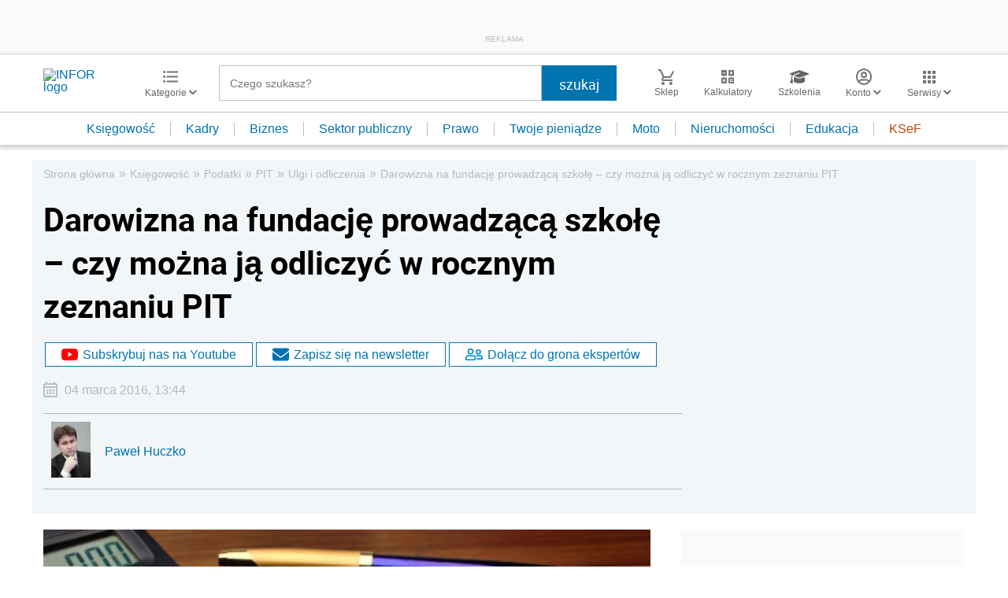

--- FILE ---
content_type: text/html; charset=utf-8
request_url: https://www.google.com/recaptcha/api2/aframe
body_size: 182
content:
<!DOCTYPE HTML><html><head><meta http-equiv="content-type" content="text/html; charset=UTF-8"></head><body><script nonce="zYkf7gCbZSfrojrs7AuBsQ">/** Anti-fraud and anti-abuse applications only. See google.com/recaptcha */ try{var clients={'sodar':'https://pagead2.googlesyndication.com/pagead/sodar?'};window.addEventListener("message",function(a){try{if(a.source===window.parent){var b=JSON.parse(a.data);var c=clients[b['id']];if(c){var d=document.createElement('img');d.src=c+b['params']+'&rc='+(localStorage.getItem("rc::a")?sessionStorage.getItem("rc::b"):"");window.document.body.appendChild(d);sessionStorage.setItem("rc::e",parseInt(sessionStorage.getItem("rc::e")||0)+1);localStorage.setItem("rc::h",'1768805115554');}}}catch(b){}});window.parent.postMessage("_grecaptcha_ready", "*");}catch(b){}</script></body></html>

--- FILE ---
content_type: text/html;charset=utf-8
request_url: https://app2.salesmanago.pl/ms/lhme902m8fhpeij1/default/frame_inforpl_ksiegowosc_podleadem.htm?uuid=19bd5002467-5322c01f0833-a82940b7-587b2bb9-34ce9349-3e156a048c0b&action=checkIfShouldDisplay
body_size: 1538
content:
<!doctype html>
<html lang="en">
 <head>
  <meta name="robots" content="noindex, nofollow">
  <meta charset="UTF-8">
  <meta name="viewport" content="width=device-width, initial-scale=1.0">
  <title>Frame</title>
  <link rel="stylesheet" type="text/css" href="https://cdnjs.cloudflare.com/ajax/libs/slick-carousel/1.8.1/slick.css">
  <link rel="stylesheet" href="https://use.typekit.net/hfh4jbg.css">
  <link rel="stylesheet" href="https://lp.infor.pl/sklep/salesmanago/ramki-rekomendacji/style.css">
 </head>
 <body>
  <div class="wrapper">
   <header>
    <div class="nav-container">
     <div class="prev-arrow"></div>
     <div class="next-arrow"></div>
    </div>
    <h2>AUTOPROMOCJA</h2>
   </header>
   <div class="frame">
    <div class="product">
     <section class="product-image">
      <a href="https://app2.salesmanago.pl/ms/rd.htm?url=https%3A%2F%2Fsklep.infor.pl%2Fzarzadzanie-biurem-rachunkowym-2023.html%3Futm_source%3Dksiegowosc.infor.pl%26utm_medium%3Dpodleadem_ramka_rekomendacji%26utm_campaign%3Dframe_infor_ksiegowosc_podleadem&amp;msid=109f2b5f-6cd9-4b3d-a8ea-24a0881eafaf&amp;vsid=lhme902m8fhpeij1&amp;taid=" target="_blank"> <img src="https://sklep.infor.pl/okladki/37/92/52/379252mega.png" alt="Zarządzanie biurem rachunkowym. Pozyskanie i utrzymanie klienta, zarządzanie, nowe technologie - Po"> </a>
     </section>
     <section class="product-price">
      <!-- kiedy promocja pokazujemy ta cene ponizsza -->
      <p class="product-promo-price"><span>47,20</span>&nbsp;zł</p>
      <p class="product-regular-price"><span>59,00</span>&nbsp;zł</p>
      <!-- kiedy brak promocji pokazujemy ta cene ponizsza -->
      <!-- <p class="product-only-price"><span>703,20</span>&nbsp;zł</p> -->
     </section>
     <section class="product-order-button">
      <a href="https://app2.salesmanago.pl/ms/rd.htm?url=https%3A%2F%2Fsklep.infor.pl%2Fzarzadzanie-biurem-rachunkowym-2023.html%3Futm_source%3Dksiegowosc.infor.pl%26utm_medium%3Dpodleadem_ramka_rekomendacji%26utm_campaign%3Dframe_infor_ksiegowosc_podleadem&amp;msid=109f2b5f-6cd9-4b3d-a8ea-24a0881eafaf&amp;vsid=lhme902m8fhpeij1&amp;taid=" target="_blank"> ZAMÓW TERAZ </a>
     </section>
    </div>
    <div class="product">
     <section class="product-image">
      <a href="https://app2.salesmanago.pl/ms/rd.htm?url=https%3A%2F%2Fsklep.infor.pl%2Fbezpieczne-biuro-rachunkowe-2023.html%3Futm_source%3Dksiegowosc.infor.pl%26utm_medium%3Dpodleadem_ramka_rekomendacji%26utm_campaign%3Dframe_infor_ksiegowosc_podleadem&amp;msid=109f2b5f-6cd9-4b3d-a8ea-24a0881eafaf&amp;vsid=lhme902m8fhpeij1&amp;taid=" target="_blank"> <img src="https://sklep.infor.pl/okladki/37/92/84/379284mega.png" alt="Bezpieczne biuro rachunkowe. Odpowiedzialność prawna, ochrona danych i dokumentów"> </a>
     </section>
     <section class="product-price">
      <!-- kiedy promocja pokazujemy ta cene ponizsza -->
      <p class="product-only-price"><span>69,00</span>&nbsp;zł</p>
      <!-- kiedy brak promocji pokazujemy ta cene ponizsza -->
      <!-- <p class="product-only-price"><span>703,20</span>&nbsp;zł</p> -->
     </section>
     <section class="product-order-button">
      <a href="https://app2.salesmanago.pl/ms/rd.htm?url=https%3A%2F%2Fsklep.infor.pl%2Fbezpieczne-biuro-rachunkowe-2023.html%3Futm_source%3Dksiegowosc.infor.pl%26utm_medium%3Dpodleadem_ramka_rekomendacji%26utm_campaign%3Dframe_infor_ksiegowosc_podleadem&amp;msid=109f2b5f-6cd9-4b3d-a8ea-24a0881eafaf&amp;vsid=lhme902m8fhpeij1&amp;taid=" target="_blank"> ZAMÓW TERAZ </a>
     </section>
    </div>
    <div class="product">
     <section class="product-image">
      <a href="https://app2.salesmanago.pl/ms/rd.htm?url=https%3A%2F%2Fsklep.infor.pl%2Fifk-wydanie-internetowe.html%3Futm_source%3Dksiegowosc.infor.pl%26utm_medium%3Dpodleadem_ramka_rekomendacji%26utm_campaign%3Dframe_infor_ksiegowosc_podleadem&amp;msid=109f2b5f-6cd9-4b3d-a8ea-24a0881eafaf&amp;vsid=lhme902m8fhpeij1&amp;taid=" target="_blank"> <img src="https://sklep.infor.pl/okladki/37/93/53/379353mega.png" alt="IFK Platforma Księgowych i Kadrowych"> </a>
     </section>
     <section class="product-price">
      <!-- kiedy promocja pokazujemy ta cene ponizsza -->
      <p class="product-promo-price"><span>740,00</span>&nbsp;zł</p>
      <p class="product-regular-price"><span>1&nbsp;480,00</span>&nbsp;zł</p>
      <!-- kiedy brak promocji pokazujemy ta cene ponizsza -->
      <!-- <p class="product-only-price"><span>703,20</span>&nbsp;zł</p> -->
     </section>
     <section class="product-order-button">
      <a href="https://app2.salesmanago.pl/ms/rd.htm?url=https%3A%2F%2Fsklep.infor.pl%2Fifk-wydanie-internetowe.html%3Futm_source%3Dksiegowosc.infor.pl%26utm_medium%3Dpodleadem_ramka_rekomendacji%26utm_campaign%3Dframe_infor_ksiegowosc_podleadem&amp;msid=109f2b5f-6cd9-4b3d-a8ea-24a0881eafaf&amp;vsid=lhme902m8fhpeij1&amp;taid=" target="_blank"> ZAMÓW TERAZ </a>
     </section>
    </div>
   </div>
  </div>
  <script src="https://code.jquery.com/jquery-3.6.0.slim.min.js" integrity="sha256-u7e5khyithlIdTpu22PHhENmPcRdFiHRjhAuHcs05RI=" crossorigin="anonymous" type="text/javascript"></script>
  <script type="text/javascript" src="https://cdn.jsdelivr.net/npm/slick-carousel@1.8.1/slick/slick.min.js"></script>
  <script type="text/javascript">// <![CDATA[
$(".frame").slick({
        slidesToShow: 3,
        slidesToScroll: 1,
        prevArrow: $(".prev-arrow"),
        nextArrow: $(".next-arrow"),
        responsive: [
            {
                breakpoint: 650,
                settings: {
                    slidesToShow: 2,
                    slidesToScroll: 1,
                },
            },
        ],
    });
// ]]></script>
  <script type="text/javascript">// <![CDATA[
function sendHeight() {
        const wrapper = document.querySelector(".wrapper");
        let height = {
            name: "sm_frame_38428_dynamic_height",
            value: wrapper.getBoundingClientRect().height,
        };
        parent.postMessage(height, "*");
    }
    sendHeight();
    window.addEventListener("load", sendHeight);
    window.addEventListener("resize", sendHeight);
// ]]></script>
 </body>
</html>

--- FILE ---
content_type: text/javascript
request_url: https://cdn.qwtag.com/60897ca2-a5a7-476c-806a-5d05ed5a3ec3/qw.js
body_size: 168832
content:
/*! For license information please see qw.js.LICENSE.txt */
!function(){var e={1006:function(e,t,n){"use strict";n.d(t,{G:function(){return o}});var r=n(3147),i=new Map;function o(e){var t;return i.has(e)?t=i.get(e):(t=e.getBoundingClientRect(),i.set(e,t)),t}r.gH.before((function(e,t){i.clear(),e(t)}))},8988:function(e,t,n){"use strict";n.d(t,{p:function(){return a}});var r=n(8229),i=new Map;function o(e){var t;return(0,r.isGptPubadsDefined)()&&(t=window.googletag.pubads().getSlots().find(function(e){return function(t){return(0,r.compareCodeAndSlot)(t,e)}}(e))),t}function a(e){if(i.has(e))return i.get(e);var t=o(e),n={};return t&&(n={gptSlot:t.getAdUnitPath(),divId:t.getSlotElementId()}),!(0,r.isEmpty)(n)&&i.set(e,n),n}},8639:function(e,t,n){"use strict";function r(e){var t;return null==e||null===(t=e.ortb2)||void 0===t||null===(t=t.ext)||void 0===t||null===(t=t.prebid)||void 0===t?void 0:t.adServerCurrency}n.d(t,{b:function(){return r}})},8156:function(e,t,n){"use strict";n.d(t,{T:function(){return b},A:function(){return h}});var r=n(296),i=new WeakMap;var o=n(8229),a=n(4467),s=n(9571);var u=n(4431);var c=n(3473),d=n(6715);var l=n(7680),f=n(5658),p=n(9710);var g=(0,a.A)((0,a.A)((0,a.A)({},l.S3,{fpd:{priority:99,fn:function(e,t){(0,o.mergeDeep)(e,t.ortb2)}},onlyOneClient:{priority:-99,fn:(0,f.i8)("ORTB request")},props:{fn:function(e,t){Object.assign(e,{id:e.id||(0,o.generateUUID)(),test:e.test||0});var n=parseInt(t.timeout,10);isNaN(n)||(e.tmax=n)}}}),l.Tb,{fpd:{priority:99,fn:function(e,t){(0,o.mergeDeep)(e,t.ortb2Imp)}},id:{fn:function(e,t){e.id=t.bidId}},banner:{fn:function(e,t,n){var r;if(!n.mediaType||n.mediaType===s.D4){var i=null==t||null===(r=t.mediaTypes)||void 0===r?void 0:r.banner;if(i){var a,u={topframe:!0===(0,o.inIframe)()?0:1};i.sizes&&null==(null===(a=t.ortb2Imp)||void 0===a||null===(a=a.banner)||void 0===a?void 0:a.format)&&(u.format=(0,o.sizesToSizeTuples)(i.sizes).map(o.sizeTupleToRtbSize)),i.hasOwnProperty("pos")&&(u.pos=i.pos),e.banner=(0,o.mergeDeep)(u,e.banner)}}}},secure:{fn:function(e,t){var n;e.secure=null!==(n=e.secure)&&void 0!==n?n:1}}}),l.WR,{mediaType:{priority:99,fn:c.K},banner:{fn:function(){var e=(arguments.length>0&&void 0!==arguments[0]?arguments[0]:{}).createPixel,t=void 0===e?function(e){return(0,o.createTrackPixelHtml)(decodeURIComponent(e),o.encodeMacroURI)}:e;return function(e,n){e.mediaType===s.D4&&(n.adm&&n.nurl?e.ad=t(n.nurl)+n.adm:n.adm?e.ad=n.adm:n.nurl&&(e.adUrl=n.nurl))}}()},props:{fn:function(e,t,n){var i,o,a,s;(Object.entries({requestId:null===(i=n.bidRequest)||void 0===i?void 0:i.bidId,seatBidId:t.id,cpm:t.price,currency:n.ortbResponse.cur||n.currency,width:t.w,height:t.h,wratio:t.wratio,hratio:t.hratio,dealId:t.dealid,creative_id:t.crid,creativeId:t.crid,burl:t.burl,ttl:t.exp||n.ttl,netRevenue:n.netRevenue}).filter((function(e){var t=(0,r.A)(e,2);t[0];return void 0!==t[1]})).forEach((function(t){var n=(0,r.A)(t,2),i=n[0],o=n[1];e[i]=o})),e.meta||(e.meta={}),t.adomain&&(e.meta.advertiserDomains=t.adomain),null!==(o=t.ext)&&void 0!==o&&o.dsa&&(e.meta.dsa=t.ext.dsa),t.cat&&(e.meta.primaryCatId=t.cat[0],e.meta.secondaryCatIds=t.cat.slice(1)),t.attr&&(e.meta.attr=t.attr),null!==(a=t.ext)&&void 0!==a&&a.eventtrackers)&&(e.eventtrackers=(null!==(s=e.eventtrackers)&&void 0!==s?s:[]).concat(t.ext.eventtrackers))}}});g[l.Tb].native={fn:function(e,t,n){if(!n.mediaType||n.mediaType===s.s6){var r,i=t.nativeOrtbRequest;i&&(null!==(r=(i=Object.assign({},n.nativeRequest,i)).assets)&&void 0!==r&&r.length?e.native=(0,o.mergeDeep)({},{request:JSON.stringify(i),ver:i.ver},e.native):(0,o.logWarn)("mediaTypes.native is set, but no assets were specified. Native request skipped.",t))}}},g[l.WR].native={fn:function(e,t){if(e.mediaType===s.s6){var n;if(n="string"==typeof t.adm?JSON.parse(t.adm):t.adm,!(0,d.Qd)(n)||!Array.isArray(n.assets))throw new Error("ORTB native response contained no assets");e.native={ortb:n}}}},g[l.Tb].video={fn:function(e,t,n){var i;if(!n.mediaType||n.mediaType===s.G_){var a=null==t||null===(i=t.mediaTypes)||void 0===i?void 0:i.video;if(!(0,o.isEmpty)(a)){var c=Object.fromEntries(Object.entries(a).filter((function(e){var t=(0,r.A)(e,1)[0];return u.Zy.has(t)})));if(a.playerSize){var d=(0,o.sizesToSizeTuples)(a.playerSize).map(o.sizeTupleToRtbSize);d.length>1&&(0,o.logWarn)("video request specifies more than one playerSize; all but the first will be ignored"),Object.assign(c,d[0])}e.video=(0,o.mergeDeep)(c,e.video)}}}},g[l.WR].video={fn:function(e,t,n){if(e.mediaType===s.G_){var r,i;if(null!=n&&null!==(r=n.imp)&&void 0!==r&&null!==(r=r.video)&&void 0!==r&&r.w&&null!=n&&null!==(i=n.imp)&&void 0!==i&&null!==(i=i.video)&&void 0!==i&&i.h){var o=[n.imp.video.w,n.imp.video.h];e.playerWidth=o[0],e.playerHeight=o[1]}t.adm&&(e.vastXml=t.adm),t.nurl&&(e.vastUrl=t.nurl)}}},g[l.Tb].audio={fn:function(e,t,n){var i;if(!n.mediaType||n.mediaType===s.FY){var a=null==t||null===(i=t.mediaTypes)||void 0===i?void 0:i.audio;if(!(0,o.isEmpty)(a)){var u=Object.fromEntries(Object.entries(a).filter((function(e){var t=(0,r.A)(e,1)[0];return p.Ai.has(t)})));e.audio=(0,o.mergeDeep)(u,e.audio)}}}},g[l.WR].audio={fn:function(e,t){e.mediaType===s.FY&&(t.adm&&(e.vastXml=t.adm),t.nurl&&(e.vastUrl=t.nurl))}};var v=n(2754);function h(){var e=arguments.length>0&&void 0!==arguments[0]?arguments[0]:{},t=e.context,n=void 0===t?{}:t,a=e.processors,s=void 0===a?b:a,u=e.overrides,c=void 0===u?{}:u,d=e.imp,f=e.request,p=e.bidResponse,g=e.response,v=new WeakMap;function h(e,t,n,o){var a;return function(){null==a&&(a=function(){var a=n.bind(this,function(e){var t=arguments.length>1&&void 0!==arguments[1]?arguments[1]:{};if(!i.has(e)){var n=Object.entries(e);n.sort((function(e,t){return(e=e[1].priority||0)===(t=t[1].priority||0)?0:e>t?-1:1})),i.set(e,n.map((function(e){var t=(0,r.A)(e,2);return[t[0],t[1].fn]})))}var o=i.get(e).filter((function(e){var n=(0,r.A)(e,1)[0];return!t.hasOwnProperty(n)||t[n]})).map((function(e){var n=(0,r.A)(e,2),i=n[0],o=n[1];return t.hasOwnProperty(i)?t[i].bind(this,o):o}));return function(){var e=this,t=Array.from(arguments);o.forEach((function(n){n.apply(e,t)}))}}(s()[e]||{},c[e]||{}));return t&&(a=t.bind(this,a)),function(){for(var e=arguments.length,t=new Array(e),n=0;n<e;n++)t[n]=arguments[n];try{return a.apply(this,t)}catch(e){o.call.apply(o,[this,e].concat(t))}}}());for(var u=arguments.length,d=new Array(u),l=0;l<u;l++)d[l]=arguments[l];return a.apply(this,d)}}var y=h(l.Tb,d,(function(e,t,n){var r={};return e(r,t,n),r}),(function(e,t,n){(0,o.logError)("Error while converting bidRequest to ORTB imp; request skipped.",{error:e,bidRequest:t,context:n})})),m=h(l.S3,f,(function(e,t,n,r){var i={imp:t};return e(i,n,r),i}),(function(e,t,n,r){throw(0,o.logError)("Error while converting to ORTB request",{error:e,imps:t,bidderRequest:n,context:r}),e})),w=h(l.WR,p,(function(e,t,n){var r={};return e(r,t,n),r}),(function(e,t,n){(0,o.logError)("Error while converting ORTB seatbid.bid to bidResponse; bid skipped.",{error:e,bid:t,context:n})})),A=h(l.Cf,g,(function(e,t,n,r){var i={bids:t};return e(i,n,r),i}),(function(e,t,n,r){throw(0,o.logError)("Error while converting from ORTB response",{error:e,bidResponses:t,ortbResponse:n,context:r}),e}));return{toORTB:function(e){var t=e.bidderRequest,r=e.bidRequests,i=e.context,a=void 0===i?{}:i;r=r||t.bids;var s={req:Object.assign({bidRequests:r},n,a),imp:{}};s.req.impContext=s.imp;var u=r.map((function(e){var r=Object.assign({bidderRequest:t,reqContext:s.req},n,a),i=y(e,r);if(null!=i){if(i.hasOwnProperty("id"))return Object.assign(r,{bidRequest:e,imp:i}),s.imp[i.id]=r,i;(0,o.logError)("Converted ORTB imp does not specify an id, ignoring bid request",e,i)}})).filter(Boolean),c=m(u,t,s.req);return s.req.bidderRequest=t,null!=c&&v.set(c,s),c},fromORTB:function(e){var t=e.request,n=e.response,r=v.get(t);if(null==r)throw new Error("ortbRequest passed to `fromORTB` must be the same object returned by `toORTB`");function i(e){var n=arguments.length>1&&void 0!==arguments[1]?arguments[1]:{};return Object.assign(e,{ortbRequest:t},n)}var a=Object.fromEntries((t.imp||[]).map((function(e){return[e.id,e]}))),s=((null==n?void 0:n.seatbid)||[]).flatMap((function(e){return(e.bid||[]).map((function(t){if(a.hasOwnProperty(t.impid)&&r.imp.hasOwnProperty(t.impid))return w(t,i(r.imp[t.impid],{imp:a[t.impid],seatbid:e,ortbResponse:n}));(0,o.logError)("ORTB response seatbid[].bid[].impid does not match any imp in request; ignoring bid",t)}))})).filter(Boolean);return A(s,n,i(r.req))}}}var b=(0,o.memoize)((function(){return(0,v.U)(g,(0,l.yB)(l.qN))}))},2754:function(e,t,n){"use strict";n.d(t,{U:function(){return i}});var r=n(7680);function i(){for(var e=arguments.length,t=new Array(e),n=0;n<e;n++)t[n]=arguments[n];var o=t.shift(),a=t.length>1?i.apply(void 0,t):t[0];return Object.fromEntries(r.zt.map((function(e){return[e,Object.assign({},o[e],a[e])]})))}},3473:function(e,t,n){"use strict";n.d(t,{K:function(){return o},X:function(){return i}});var r=n(9571),i={1:r.D4,2:r.G_,4:r.s6};function o(e,t,n){if(!e.mediaType){var r=n.mediaType;if(!r&&!i.hasOwnProperty(t.mtype))throw new Error("Cannot determine mediaType for response");e.mediaType=r||i[t.mtype]}}},8168:function(e,t,n){"use strict";n.d(t,{M:function(){return a},g:function(){return o}});var r=n(8229),i=n(547);function o(){try{var e=(0,r.getWindowTop)(),t=e.scrollY,n=e.scrollX,i=a(),o=i.height;return{top:t,right:n+i.width,bottom:t+o,left:n}}catch(e){return{}}}function a(){var e=(0,i.Ot)();try{var t=e.innerHeight||e.document.documentElement.clientHeight||e.document.body.clientHeight||0;return{width:e.innerWidth||e.document.documentElement.clientWidth||e.document.body.clientWidth||0,height:t}}catch(e){return{}}}},3156:function(e,t,n){"use strict";var r=n(296),i=n(4467),o=n(1497),a=n(9571),s=n(8229),u=n(433),c=n(6715),d=n(7878),l=n(4431),f=n(1877);var p,g=((p=(0,s.canAccessWindowTop)()?(0,s.getWindowTop)():(0,s.getWindowSelf)()).ADAGIO=p.ADAGIO||{},p.ADAGIO.pageviewId=p.ADAGIO.pageviewId||(0,s.generateUUID)(),p.ADAGIO.adUnits=p.ADAGIO.adUnits||{},p.ADAGIO.pbjsAdUnits=p.ADAGIO.pbjsAdUnits||[],p.ADAGIO.queue=p.ADAGIO.queue||[],p.ADAGIO.versions=p.ADAGIO.versions||{},p.ADAGIO.versions.pbjs="10.20.0",p.ADAGIO.windows=p.ADAGIO.windows||[],p.ADAGIO.isSafeFrameWindow=(0,s.isSafeFrameWindow)(),p.ADAGIO),v=n(784),h=n(6665),b=n(8988),y=n(7797),m=n(494),w=n(3147);function A(e,t){var n=Object.keys(e);if(Object.getOwnPropertySymbols){var r=Object.getOwnPropertySymbols(e);t&&(r=r.filter((function(t){return Object.getOwnPropertyDescriptor(e,t).enumerable}))),n.push.apply(n,r)}return n}function S(e){for(var t=1;t<arguments.length;t++){var n=null!=arguments[t]?arguments[t]:{};t%2?A(Object(n),!0).forEach((function(t){(0,i.A)(e,t,n[t])})):Object.getOwnPropertyDescriptors?Object.defineProperties(e,Object.getOwnPropertyDescriptors(n)):A(Object(n)).forEach((function(t){Object.defineProperty(e,t,Object.getOwnPropertyDescriptor(n,t))}))}return e}var _="Adagio:",I=[a.D4,a.s6,a.G_],O="adagio",T="https://".concat(O,".bbvms.com/r/$RENDERER.js");var E={canAccessWindowTop:s.canAccessWindowTop,getAdagioNs:function(){return g},getDevice:function(e){var t={};null!=e&&e.device&&(0,s.mergeDeep)(t,e.device),t.geo||(t.geo={});var n=navigator.language?"language":"userLanguage";return(0,s.mergeDeep)(t,{userAgent:navigator.userAgent,language:navigator[n],js:1}),t},getSite:function(e){var t=e.refererInfo;return{domain:(0,d.gR)(t.topmostLocation)||"",page:t.topmostLocation||"",referrer:t.ref||(0,s.getWindowSelf)().document.referrer||"",top:t.reachedTop}},getRefererInfo:d.EN,hasRtd:function(){return(v.$W.getConfig("realTimeData.dataProviders")||[]).find((function(e){return"adagio"===e.name}))},isRendererPreferredFromPublisher:function(e){var t=(0,u.A)(e,"renderer"),n=!!(t&&t.url&&t.render),r=(0,u.A)(e,"mediaTypes.video.renderer"),i=!!(r&&r.url&&r.render);return!!(n&&!0!==t.backupOnly||i&&!0!==r.backupOnly)}};function P(e){var t=(0,u.A)(e,"mediaTypes.video",{}),n=(0,u.A)(e,"params.video",{}),r={};if(Array.isArray(t.playerSize)){var i=Array.isArray(t.playerSize[0])?t.playerSize[0]:t.playerSize;r.w=i[0],r.h=i[1]}var o=S(S(S({},r),t),n);o.context&&o.context===l.H6&&(o.playerName=function(e){return E.isRendererPreferredFromPublisher(e)?"other":"adagio"}(e)),e.mediaTypes.video=o,(0,w.pq)(e,"video")}function C(e){if(e.admNative&&Array.isArray(e.admNative.assets)){var t={};e.admNative.assets.forEach((function(e){if(e.title)t.title=e.title.text;else if(e.data)n=e.data,(r={1:"sponsoredBy",2:"body",3:"rating",4:"likes",5:"downloads",6:"price",7:"salePrice",8:"phone",9:"address",10:"body2",11:"displayUrl",12:"cta"}).hasOwnProperty(n.type)&&"string"==typeof n.value&&(t[r[n.type]]=n.value);else if(e.img)if(1===e.img.type)t.icon={url:e.img.url,width:e.img.w,height:e.img.h};else t.image={url:e.img.url,width:e.img.w,height:e.img.h};var n,r})),e.admNative.link&&(e.admNative.link.url&&(t.clickUrl=e.admNative.link.url),Array.isArray(e.admNative.link.clicktrackers)&&(t.clickTrackers=e.admNative.link.clicktrackers)),Array.isArray(e.admNative.eventtrackers)?(t.impressionTrackers=[],e.admNative.eventtrackers.forEach((function(e){if(1===e.event)switch(e.method){case 1:t.impressionTrackers.push(e.url);break;case 2:var n='<script async src="'.concat(e.url,'"><\/script>');t.javascriptTrackers?t.javascriptTrackers+="\n".concat(n):t.javascriptTrackers=n}}))):(t.impressionTrackers=Array.isArray(e.admNative.imptrackers)?e.admNative.imptrackers:[],e.admNative.jstracker&&(t.javascriptTrackers=e.admNative.jstracker)),e.admNative.privacy&&(t.privacyLink=e.admNative.privacy),e.admNative.ext&&(t.ext={},e.admNative.ext.bvw&&(t.ext.adagio_bvw=e.admNative.ext.bvw)),e.native=t}else(0,s.logError)("".concat(_," Invalid native response"))}function k(e,t){if(e.params=e.params||{},!e.params[t]){var n=v.$W.getConfig("adagio")||{},r=e.ortb2,i=n[t]||(0,u.A)(r,"site.ext.data.".concat(t),null);if(i){if(Array.isArray(i))return void(i.length&&(e.params[t]=i[0].toString()));e.params[t]=i.toString()}}}function j(e){var t=v.$W.getConfig("adagio")||{};if(e.params=e.params||{},t.siteId&&(e.params.organizationId=t.siteId.split(":")[0],e.params.site=t.siteId.split(":")[1]),!e.params.placement){var n=(0,u.A)(e,"ortb2Imp.ext.data.adg_rtd.placement","");n||(n=(0,u.A)(e,"ortb2Imp.ext.data.placement","")),n||!0!==e.params.useAdUnitCodeAsPlacement||(n=e.adUnitCode),e.params.placement=n}e.params.adUnitElementId=(0,u.A)(e,"ortb2Imp.ext.data.divId",e.params.adUnitElementId),e.params.adUnitElementId||(!0===t.useAdUnitCodeAsAdUnitElementId||!0===e.params.useAdUnitCodeAsAdUnitElementId?e.params.adUnitElementId=e.adUnitCode:e.params.adUnitElementId=function(e){var t=(0,b.p)(e);if(t.divId)return t.divId}(e.adUnitCode)),k(e,"pagetype"),k(e,"category")}var U={bootstrapPlayer:function(e){var t=e.outstreamRendererCode,n={code:e.adUnitCode};if(e.vastXml?n.vastXml=e.vastXml:e.vastUrl&&(n.vastUrl=e.vastUrl),e.vastXml||e.vastUrl)if(window.bluebillywig&&window.bluebillywig.renderers&&window.bluebillywig.renderers.length){var r=this.getRendererId(O,t),i={};e.skipOffset&&(i.skipOffset=e.skipOffset.toString());var o=window.bluebillywig.renderers.find((function(e){return e._id===r}));if(o){var a=document.getElementById(e.adUnitCode);o.bootstrap(n,a,i)}else(0,s.logError)("".concat(_," couldn't find a renderer with ID ").concat(r))}else(0,s.logError)("".concat(_," no BlueBillywig renderers found!"));else(0,s.logError)("".concat(_," no vastXml or vastUrl on bid"))},newRenderer:function(e,t){var n=T.replace("$RENDERER",t),r=f.A4.install({url:n,loaded:!1,adUnitCode:e});try{r.setRender(this.outstreamRender)}catch(e){(0,s.logError)("".concat(_," error trying to setRender"),e)}return r},outstreamRender:function(e){e.renderer.push((function(){U.bootstrapPlayer(e)}))},getRendererId:function(e,t){return"".concat(e,"-").concat(t)}},R={code:"adagio",gvlid:617,supportedMediaTypes:I,isBidRequestValid:function(e){return e.params=e.params||{},j(e),!!(e.params.organizationId&&e.params.site&&e.params.placement)||((0,s.logWarn)("".concat(_," at least one required param is missing.")),!1)},buildRequests:function(e,t){e=(0,h.Xj)(e);var n,i="https:"===location.protocol?1:0,o=E.getDevice(null==t?void 0:t.ortb2),d=E.getSite(t),l=E.getAdagioNs().pageviewId,f=function(e){if(!(0,u.A)(e,"gdprConsent"))return!1;var t=e.gdprConsent,n=t.apiVersion,r=t.gdprApplies,i=t.consentString,o=t.allowAuctionWithoutConsent;return(0,s.cleanObj)({apiVersion:n,consentString:i,consentRequired:r?1:0,allowAuctionWithoutConsent:o?1:0})}(t)||{},p=function(e){return!!(0,u.A)(e,"uspConsent")&&{uspConsent:e.uspConsent}}(t)||{},g={required:!0===v.$W.getConfig("coppa")?1:0},b=(0,u.A)(t,"ortb2.regs",{}),y=b.gpp,w=b.gpp_sid,A=(n=e[0],(0,u.A)(n,"ortb2.source.ext.schain")),O=function(e){if((0,u.A)(e,"userIdAsEids"))return e.userIdAsEids}(e[0])||[],T=(0,u.A)(v.$W.getConfig("userSync"),"syncEnabled")&&m.zt.canBidderRegisterSync("iframe","adagio"),C=(0,u.A)(t,"ortb2.regs.ext.dsa"),k=(0,u.A)(t,"ortb2.site.ext.data.adg_rtd.session",{});Object.keys(k).length||((0,s.logInfo)(_,"No session data provided. A new session is be generated."),k.new=!0,k.rnd=Math.random());var j=(0,u.A)(t,"ortb2.site.ext.data.adg_rtd.uid")||(0,s.generateUUID)(),U=e.map((function(e){var t=(0,c.Go)(e);if(t.auctionId=j,t.params.splitKeyword&&((0,c.O8)(t.params.splitKeyword)||(0,c.Et)(t.params.splitKeyword)?t.params.splitKeyword=t.params.splitKeyword.toString():(delete t.params.splitKeyword,(0,s.logWarn)(_,"The splitKeyword param have been removed because the type is invalid, accepted type: number or string."))),t.params.organizationId=t.params.organizationId.toString(),t.params.dataLayer)if((0,c.O8)(t.params.dataLayer)||(0,c.Et)(t.params.dataLayer)||(0,c.cy)(t.params.dataLayer)||(0,c.fp)(t.params.dataLayer))(0,s.logWarn)(_,"The dataLayer param is invalid, only object is accepted as a type."),delete t.params.dataLayer;else{var n=!1;t.params.dl=t.params.dataLayer,delete t.params.dataLayer,Object.keys(t.params.dl).forEach((function(e){t.params.dl[e]&&((0,c.O8)(t.params.dl[e])||(0,c.Et)(t.params.dl[e])?t.params.dl[e]=t.params.dl[e].toString():(n=!0,delete t.params.dl[e]))})),n&&(0,s.logWarn)(_,"Some parameters of the dataLayer property have been removed because the type is invalid, accepted type: number or string.")}var i=function(e){if(!(0,c.fp)(e.getFloor))return!1;var t=[],n=function(n,r){var i=e.getFloor({currency:"USD",mediaType:n,size:r});t.push((0,s.cleanObj)({mt:n,s:(0,c.cy)(r)?"".concat(r[0],"x").concat(r[1]):void 0,f:isNaN(null==i?void 0:i.floor)||"USD"!==(null==i?void 0:i.currency)||null==i?void 0:i.floor}))};return Object.keys(e.mediaTypes).forEach((function(t){if(-1!==I.indexOf(t)){var r=t===a.G_?"playerSize":"sizes";e.mediaTypes[t][r]&&e.mediaTypes[t][r].length?(0,c.cy)(e.mediaTypes[t][r][0])?e.mediaTypes[t][r].forEach((function(e){n(t,[e[0],e[1]])})):n(t,[e.mediaTypes[t][r][0],e.mediaTypes[t][r][1]]):n(t,"*")}})),t}(e);if((0,c.cy)(i)&&i.length){if(t.floors=i,(0,u.A)(t,"mediaTypes.banner")){var o=t.mediaTypes.banner,d=function(){var e=arguments.length>0&&void 0!==arguments[0]?arguments[0]:[],n={size:e,floor:null},r=t.floors.filter((function(e){return e.mt===a.D4})),i=r.find((function(t){return t.s===e.join("x")}));return n.floor=r?i?i.f:r[0].f:null,n};t.mediaTypes.banner.bannerSizes=(0,c.cy)(o.sizes[0])?o.sizes.map((function(e){return d(e)})):d(o.sizes)}if((0,u.A)(t,"mediaTypes.video")){var l=t.mediaTypes.video,f=t.floors.filter((function(e){return e.mt===a.G_})),p=l.playerSize&&(0,c.cy)(l.playerSize[0])?l.playerSize[0]:l.playerSize,g=p?f.find((function(e){return e.s===p.join("x")})):void 0;t.mediaTypes.video.floor=f?g?g.f:f[0].f:null}if((0,u.A)(t,"mediaTypes.native")){var v=t.floors.filter((function(e){return e.mt===a.s6}));v.length&&(t.mediaTypes.native.floor=v[0].f)}}(0,u.A)(t,"mediaTypes.video")&&P(t);var h=(0,u.A)(t,"ortb2Imp.ext.gpid");h&&(t.gpid=h);var b=(0,u.A)(t,"ortb2Imp.instl");void 0!==b&&(t.instl=1===b||"1"===b?1:void 0);var y=(0,u.A)(t,"ortb2Imp.rwdd");void 0!==y&&(t.rwdd=1===y||"1"===y?1:void 0);var m=S(S({},(0,u.A)(t,"ortb2.site.ext.data.adg_rtd.features",{})),{},{print_number:(t.bidderRequestsCount||1).toString(),adunit_position:(0,u.A)(t,"ortb2Imp.ext.data.adg_rtd.adunit_position",null)});return t.features=Object.entries(m).reduce((function(e,t){var n=(0,r.A)(t,2),i=n[0],o=n[1];return null!=o&&(e[i]=o),e}),{}),delete t.params.siteId,{adUnitCode:t.adUnitCode,auctionId:t.auctionId,bidder:t.bidder,bidId:t.bidId,params:t.params,features:t.features,gpid:t.gpid,mediaTypes:t.mediaTypes,nativeParams:t.nativeParams,score:t.score,transactionId:t.transactionId,instl:t.instl,rwdd:t.rwdd}})),R=U.reduce((function(e,t){var n=t.params.organizationId;return e[n]=e[n]||[],e[n].push(t),e}),{});return e.forEach((function(e){e.params.pageviewId=l})),Object.keys(R).map((function(e){return{method:"POST",url:"".concat("https://mp.4dex.io/prebid","?orgid=").concat(e),data:{organizationId:e,hasRtd:E.hasRtd()?1:0,secure:i,device:o,site:d,pageviewId:l,adUnits:R[e],data:{session:k},regs:{gdpr:f,coppa:g,ccpa:p,gpp:y||"",gppSid:w||[],dsa:C},schain:A,user:{eids:O},prebidVersion:"10.20.0",usIfr:T},options:{endpointCompression:!0}}}))},interpretResponse:function(e,t){var n=[];try{var r=e.body;r&&(r.data&&E.hasRtd()&&E.getAdagioNs().queue.push({action:"ssp-data",ts:Date.now(),data:r.data}),r.bids&&r.bids.forEach((function(e){var r=t.data.adUnits.find((function(t){return t.bidId===e.requestId}));if(r){if(e.meta=(0,u.A)(e,"meta",{}),e.meta.mediaType=e.mediaType,e.meta.advertiserDomains=Array.isArray(e.aDomain)&&e.aDomain.length?e.aDomain:[],e.mediaType===a.G_){var i=(0,u.A)(r,"mediaTypes.video.context");if(!e.vastUrl&&e.vastXml&&(e.vastUrl="data:text/xml;charset=utf-8;base64,"+window.btoa(e.vastXml.replace(/\\"/g,'"'))),i===l.H6){if(e.outstreamRendererCode=(0,u.A)(r,"params.rendererCode","renderer"),(0,u.A)(r,"mediaTypes.video.skip")){var o=(0,u.A)(r,"mediaTypes.video.skipafter",5);e.skipOffset=o}e.renderer=U.newRenderer(e.adUnitCode,e.outstreamRendererCode)}}e.mediaType===a.s6&&C(e),e.site=r.params.site,e.placement=r.params.placement,e.pagetype=r.params.pagetype,e.category=r.params.category}n.push(e)})))}catch(e){(0,s.logError)(e)}return n},getUserSyncs:function(e,t){return!(!t.length||""===t[0].body||!t[0].body.userSyncs)&&t[0].body.userSyncs.map((function(e){return{type:"p"===e.t?"image":"iframe",url:e.u}}))}};(0,y.a$)(R),(0,o.E)("adagioBidAdapter")},1724:function(e,t,n){"use strict";var r=n(5458),i=n(296),o=n(4467),a=n(2284),s=n(1497),u=n(7797),c=n(9571),d=n(547),l=n(8229),f=n(3172),p=n(6715),g=n(433),v=n(1877),h=n(8639);function b(e,t){var n=Object.keys(e);if(Object.getOwnPropertySymbols){var r=Object.getOwnPropertySymbols(e);t&&(r=r.filter((function(t){return Object.getOwnPropertyDescriptor(e,t).enumerable}))),n.push.apply(n,r)}return n}function y(e){for(var t=1;t<arguments.length;t++){var n=null!=arguments[t]?arguments[t]:{};t%2?b(Object(n),!0).forEach((function(t){(0,o.A)(e,t,n[t])})):Object.getOwnPropertyDescriptors?Object.defineProperties(e,Object.getOwnPropertyDescriptors(n)):b(Object(n)).forEach((function(t){Object.defineProperty(e,t,Object.getOwnPropertyDescriptor(n,t))}))}return e}var m={code:"adf",aliases:[{code:"adformOpenRTB",gvlid:50},{code:"adform",gvlid:50}],gvlid:50,supportedMediaTypes:[c.s6,c.D4,c.G_],isBidRequestValid:function(e){var t=e.params||{},n=t.mid,r=t.inv,i=t.mname;return!!(n||r&&i)},buildRequests:function(e,t){var n,r,o=t.ortb2||{},s=o.user||{};"object"===(0,a.A)(o.app)?n=o.app||{}:(r=o.site||{}).page||(r.page=t.refererInfo.page);var u=o.device||{},c=(0,d.Ot)(),v=c.innerWidth,b=c.innerHeight;u.w=u.w||v,u.h=u.h||b,u.ua=u.ua||navigator.userAgent;var m=o.source||{};m.fd=1;var w=o.regs||{},A=(0,l.setOnAny)(e,"params.adxDomain")||"adx.adform.net",S=(0,l.setOnAny)(e,"params.pt")||(0,l.setOnAny)(e,"params.priceType")||"net",_=(0,l.setOnAny)(e,"params.test"),I=(0,h.b)(t),O=I&&[I],T=(0,l.setOnAny)(e,"userIdAsEids"),E=(0,l.setOnAny)(e,"ortb2.source.ext.schain");T&&(0,f.J)(s,"ext.eids",T),E&&(0,f.J)(m,"ext.schain",E);var P=e.map((function(e,t){var n;e.netRevenue=S;var r=e.getFloor?e.getFloor({currency:I||"USD",size:"*",mediaType:"*"}):{},o=null==r?void 0:r.floor,a=null==r?void 0:r.currency,s=e.params,u=s.mid,c=s.inv,d=s.mname,f={id:t+1,tagid:u,bidfloor:o,bidfloorcur:a,ext:y(y({},null===(n=e.ortb2Imp)||void 0===n?void 0:n.ext),{},{bidder:{inv:c,mname:d}})};if(e.nativeOrtbRequest&&e.nativeOrtbRequest.assets){for(var v=e.nativeOrtbRequest.assets,h=[],b=0;b<v.length;b++){var m=(0,p.Go)(v[b]),w=m.img;if(w){var A=w.ext&&w.ext.aspectratios;if(A){var _=parseInt(A[0].split(":")[0],10),O=parseInt(A[0].split(":")[1],10);w.wmin=w.wmin||0,w.hmin=O*w.wmin/_|0}}h.push(m)}f.native={request:{assets:h}}}var T=(0,g.A)(e,"mediaTypes.banner");if(T&&T.sizes){var E=(0,l.parseSizesInput)(T.sizes).map((function(e){var t=e.split("x"),n=(0,i.A)(t,2),r=n[0],o=n[1];return{w:parseInt(r,10),h:parseInt(o,10)}}));f.banner={format:E}}var P=(0,g.A)(e,"mediaTypes.video");return P&&(f.video=P),f})),C={id:t.bidderRequestId,site:r,app:n,user:s,device:u,source:m,ext:{pt:S},cur:O,imp:P,regs:w};return _&&(C.is_debug=!!_,C.test=1),{method:"POST",url:"https://"+A+"/adx/openrtb",data:JSON.stringify(C),bids:e}},interpretResponse:function(e,t){var n=t.bids;if(e.body){var i,o,a=e.body,s=a.seatbid,u=a.cur,d=(i=s.map((function(e){return e.bid})),(o=[]).concat.apply(o,(0,r.A)(i))).reduce((function(e,t){return e[t.impid-1]=t,e}),[]);return n.map((function(e,t){var n=d[t];if(n){var r,i,o=(0,g.A)(n,"ext.prebid.type"),a=(0,g.A)(n,"ext.dsa"),s={requestId:e.bidId,cpm:n.price,creativeId:n.crid,ttl:360,netRevenue:"net"===e.netRevenue,currency:u,mediaType:o,width:n.w,height:n.h,dealId:n.dealid,meta:{mediaType:o,advertiserDomains:n.adomain,dsa:a,primaryCatId:null===(r=n.cat)||void 0===r?void 0:r[0],secondaryCatIds:null===(i=n.cat)||void 0===i?void 0:i.slice(1)}};return n.native?s.native={ortb:n.native}:o===c.G_?(s.vastXml=n.adm,n.nurl&&(s.vastUrl=n.nurl)):s.ad=n.adm,e.renderer||o!==c.G_||"outstream"!==(0,g.A)(e,"mediaTypes.video.context")||(s.renderer=v.A4.install({id:e.bidId,url:"https://s2.adform.net/banners/scripts/video/outstream/render.js",adUnitCode:e.adUnitCode}),s.renderer.setRender(w)),s}})).filter(Boolean)}}};function w(e){e.renderer.push((function(){window.Adform.renderOutstream(e)}))}(0,u.a$)(m),(0,s.E)("adfBidAdapter")},6219:function(e,t,n){"use strict";var r=n(4467),i=n(2284),o=n(1497),a=n(7797),s=n(9571),u=n(8229),c=n(433),d=n(6715),l=n(784),f=n(3234),p=n(420),g=n(7008);function v(e,t){var n=Object.keys(e);if(Object.getOwnPropertySymbols){var r=Object.getOwnPropertySymbols(e);t&&(r=r.filter((function(t){return Object.getOwnPropertyDescriptor(e,t).enumerable}))),n.push.apply(n,r)}return n}function h(e){for(var t=1;t<arguments.length;t++){var n=null!=arguments[t]?arguments[t]:{};t%2?v(Object(n),!0).forEach((function(t){(0,r.A)(e,t,n[t])})):Object.getOwnPropertyDescriptors?Object.defineProperties(e,Object.getOwnPropertyDescriptors(n)):v(Object(n)).forEach((function(t){Object.defineProperty(e,t,Object.getOwnPropertyDescriptor(n,t))}))}return e}var b=(0,f.vM)({bidderCode:"amx"}),y=/\.com?\.\w{2,4}$/,m=/^\s*<\??(?:vast|xml)/i,w="https://1x1.a-mo.net/",A=w+"hbx/",S=w+"e",_="__amuidpb";var I=function(e,t){return e.concat((0,c.A)(t,"".concat(s.D4,".sizes"),[])||[]).concat((0,c.A)(t,"".concat(s.G_,".sizes"),[])||[]).sort((function(e,t){return t[0]*t[1]-e[0]*e[1]}))[0]};function O(e,t){return null==e?[]:e.map(t).reduce((function(e,t){return null!=t&&e.concat(t)}),[])}function T(e){return null!=(t=e.adm)&&m.test(t)?s.G_:s.D4;var t}var E=function(e,t){return null==e||(0,i.A)(e)===t};function P(e){var t=e.hostname.split("."),n=t.slice(t.length-(y.test(e.hostname)?3:2)).join(".");return btoa(n).replace(/=+$/,"")}var C=encodeURIComponent;function k(){try{return b.getDataFromLocalStorage(_)}catch(e){return null}}function j(e){var t={};return(0,u._each)(e,(function(e){t[e.bidId]=function(e){var t,n=I(e.sizes,e.mediaTypes)||[0,0],r=e.mediaType===s.G_||s.G_ in e.mediaTypes,i=r||n[1]>100,o=(0,c.A)(e,"params.tagId"),a=null!=e.params&&"string"==typeof e.params.adUnitId&&""!==e.params.adUnitId?e.params.adUnitId:e.adUnitCode,u=[e.sizes,(0,c.A)(e,"mediaTypes.".concat(s.D4,".sizes"),[])||[],(0,c.A)(e,"mediaTypes.".concat(s.G_,".sizes"),[])||[]],d=(0,c.A)(e,"mediaTypes.".concat(s.G_),{})||{},l={au:a,av:i,vd:d,vr:r,ms:u,aw:n[0],ah:n[1],tf:0,sc:(null==e||null===(t=e.ortb2)||void 0===t||null===(t=t.source)||void 0===t||null===(t=t.ext)||void 0===t?void 0:t.schain)||{},f:x(D(e)),rtb:e.ortb2Imp};"string"==typeof o&&o.length>0&&(l.i=o);return l}(e)})),t}var U=function(e,t){return(0,u.triggerPixel)("".concat(A,"g_").concat(e,"?").concat((0,u.formatQS)(h(h({},t),{},{ts:Date.now(),eid:(0,u.getUniqueIdentifierStr)()}))))},R=0;function x(e){return"number"==typeof e&&isFinite(e)&&e>0?e:R}function D(e){if(!(0,d.fp)(e.getFloor))return(0,c.A)(e,"params.floor",R);try{var t=e.getFloor({currency:"USD",mediaType:"*",size:"*",bidRequest:e});return null==t?void 0:t.floor}catch(e){return(0,u.logError)("call to getFloor failed: ",e),R}}function B(e,t,n){return(0,c.A)(e,"refererInfo."+t,n)}function M(e,t){if(null==e)return!1;var n=e[t];return null!=n&&(!!("*"===n.bidders||(0,d.cy)(n.bidders)&&-1!==n.bidders.indexOf("amx"))&&(null==n.filter||"include"===n.filter))}function L(){var e=l.$W.getConfig("userSync");if(null==e)return{d:0,l:0,t:0,e:!0};var t={d:e.syncDelay,l:e.syncsPerBidder,t:0,e:e.syncEnabled};return M(e.filterSettings,"all")?(t.t=3,t):(M(e.filterSettings,"iframe")&&(t.t|=2),M(e.filterSettings,"image")&&(t.t|=1),t)}function N(e){var t,n;return null!=(null==e?void 0:e.gppConsent)?e.gppConsent:null!==(t=null==e||null===(n=e.ortb2)||void 0===n||null===(n=n.regs)||void 0===n?void 0:n.gpp)&&void 0!==t?t:{gppString:"",applicableSections:""}}function z(e){if(null==e.refererInfo)return{r:"",t:!1,c:"",l:0,s:[]};var t=e.refererInfo;return{r:t.topmostLocation,t:t.reachedTop,l:t.numIframes,s:t.stack,c:t.canonicalUrl}}var q=function(e,t){var n,r,i;return!!(null!==(n=null!==(r=null!==(i=e.amx)&&void 0!==i?i:e[t])&&void 0!==r?r:e.standard)&&void 0!==n?n:{}).allowAlternateBidderCodes},G={code:"amx",gvlid:737,supportedMediaTypes:[s.D4,s.G_],isBidRequestValid:function(e){return E((0,c.A)(e,"params.endpoint",null),"string")&&E((0,c.A)(e,"params.tagId",null),"string")},buildRequests:function(e,t){var n,r,i,o,a=(n=t,(0,u.parseUrl)((null===(r=n.refererInfo)||void 0===r?void 0:r.topmostLocation)||window.location.href)),s=(0,c.A)(e[0],"params.tagId",null),d=(0,c.A)(e[0],"params.testMode",0),f=null!=e[0]?e[0]:{bidderRequestsCount:0,bidderWinsCount:0,bidRequestsCount:0};return{data:{a:(0,u.generateUUID)(),B:0,b:a.host,brc:f.bidderRequestsCount||0,bwc:f.bidderWinsCount||0,trc:f.bidRequestsCount||0,tm:(o=d,!0===o||1===o||"true"===o),V:"10.20.0",vg:(0,g.k)(),i:d&&null!=s?s:P(a),l:{},f:.01,cv:"pba1.3.4",st:"prebid",h:screen.height,w:screen.width,gs:(0,c.A)(t,"gdprConsent.gdprApplies",""),gc:(0,c.A)(t,"gdprConsent.consentString",""),gpp:N(t),u:B(t,"page",a.href),do:B(t,"site",a.hostname),re:B(t,"ref"),am:k(),usp:t.uspConsent||"1---",smt:1,d:"",m:j(e),cpp:l.$W.getConfig("coppa")?1:0,fpd2:t.ortb2,tmax:t.timeout,amp:B(t,"isAmp",null),ri:z(t),sync:L(),eids:(i=e.reduce((function(e,t){return null==t||null==t.userIdAsEids||(0,u._each)(t.userIdAsEids,(function(t){null!=t&&(e[t.source]=t)})),e}),{}),null!=Object.values?Object.values(i):Object.keys(i).map((function(e){return i[e]})))},method:"POST",browsingTopics:!0,url:(0,c.A)(e[0],"params.endpoint","https://prebid.a-mo.net/a/c"),withCredentials:!0}},getUserSyncs:function(e,t,n,r,i){var o={gdpr_consent:C((null==n?void 0:n.consentString)||""),gdpr:C(null!=n&&n.gdprApplies?1:0),us_privacy:C(r||""),gpp:C((null==i?void 0:i.gppString)||""),gpp_sid:C((null==i?void 0:i.applicableSections)||"")},a={url:"https://prebid.a-mo.net/isyn?".concat((0,u.formatQS)(o)),type:"iframe"};if(null==t||0===t.length)return e.iframeEnabled?[a]:[];var s=[],c=!1;return(0,u._each)(t,(function(t){var n=t.body;null!=n&&null!=n.p&&n.p.hreq&&(0,u._each)(n.p.hreq,(function(t){var n=-1!==t.indexOf("__st=iframe")?"iframe":"image";(e.iframeEnabled||"image"===n)&&(c=c||"iframe"===n||-1!==t.indexOf("cchain"),s.push({url:t,type:n}))}))})),!c&&s.length<2&&s.push(a),s},interpretResponse:function(e,t){var n,i=e.body;if(null==i||"string"==typeof i)return[];i.am&&"string"==typeof i.am&&function(e){try{b.setDataInLocalStorage(_,e)}catch(e){}}(i.am);var a=(0,o.m)().bidderSettings,u=l.$W.getCurrentBidder(),c=q(null!=a?a:{},u)||q(null!==(n=l.$W.getConfig("bidderSettings"))&&void 0!==n?n:{},u);return O(Object.keys(i.r),(function(e){return O(i.r[e],(function(n){return n.b.map((function(n){var i,o=T(n),a=n.adm;if(null==a)return null;var u=function(e,t,n){if(null!=e.w&&e.w>1&&null!=e.h&&e.h>1)return[e.w,e.h];var r=t.m[n];return null==r?[0,0]:[r.aw,r.ah]}(n,t.data,e),d=o===s.D4?240:300,l=null!==(i=n.ext)&&void 0!==i?i:{},f=l.bc,p=l.ds,g=l.dsp;return h(h({},null!=f&&c?{bidderCode:f}:{}),{},(0,r.A)((0,r.A)((0,r.A)((0,r.A)({requestId:e,cpm:n.price,width:u[0],height:u[1],creativeId:n.crid,currency:"USD",netRevenue:!0},o===s.G_?"vastXml":"ad",a),"meta",h(h({advertiserDomains:n.adomain,mediaType:o},null!=g?{networkId:g}:{}),null!=p?{demandSource:p}:{})),"mediaType",o),"ttl","number"==typeof n.exp?n.exp:d))}))})).filter((function(e){return null!=e}))}))},onSetTargeting:function(e){var t,n;null!=e&&U("pbst",{A:e.bidder,w:e.width,h:e.height,bid:e.adId,c1:e.mediaType,np:e.cpm,aud:e.requestId,a:e.adUnitCode,c2:(t=e.adserverTargeting,n=[],Object.keys(t||{}).forEach((function(e){n.push(C(e)+"="+C(String(t[e])))})),C(n.join("&"))),cn3:e.timeToRespond})},onTimeout:function(e){if(null!=e&&e.length){var t=null,n=e.map((function(e){var n=e.params||{},r=function(e){return null==e.sizes||0===e.sizes.length?[0,0]:e.sizes[0]}(e),i=null!=e.ortb2&&null!=e.ortb2.site?e.ortb2.site:{},o=i.domain,a=i.page,s=i.ref;return null==t&&(t={do:o,u:a,U:k(),re:s,V:"10.20.0",vg:(0,g.k)()}),{A:e.bidder,mid:n.tagId,a:n.adunitId||e.adUnitCode,bid:e.bidId,n:"g_pbto",aud:e.transactionId,w:r[0],h:r[1],cn:e.timeout,cn2:e.bidderRequestsCount,cn3:e.bidderWinsCount}})),r=JSON.stringify({c:t,e:n});(0,p.hd)(S,{body:r,keepalive:!0,withCredentials:!0,method:"POST"}).catch((function(e){}))}},onBidWon:function(e){null!=e&&U("pbwin",{A:e.bidder,w:e.width,h:e.height,bid:e.adId,C:e.mediaType===s.D4?0:1,np:e.cpm,a:e.adUnitCode})}};(0,a.a$)(G),(0,o.E)("amxBidAdapter")},1252:function(e,t,n){"use strict";var r=n(2284),i=n(5458),o=n(1497),a=n(6715),s=n(8229),u=n(433),c=n(1877),d=n(784),l=n(7797),f=n(9571),p=n(4431),g=n(3234),v=n(7277),h=n(6149),b=n(6665),y={1:"IAB20-3",2:"IAB18-5",3:"IAB10-1",4:"IAB2-3",5:"IAB19-8",6:"IAB22-1",7:"IAB18-1",8:"IAB12-3",9:"IAB5-1",10:"IAB4-5",11:"IAB13-4",12:"IAB8-7",13:"IAB9-7",14:"IAB7-1",15:"IAB20-18",16:"IAB10-7",17:"IAB19-18",18:"IAB13-6",19:"IAB18-4",20:"IAB1-5",21:"IAB1-6",22:"IAB3-4",23:"IAB19-13",24:"IAB22-2",25:"IAB3-9",26:"IAB17-18",27:"IAB19-6",28:"IAB1-7",29:"IAB9-30",30:"IAB20-7",31:"IAB20-17",32:"IAB7-32",33:"IAB16-5",34:"IAB19-34",35:"IAB11-5",36:"IAB12-3",37:"IAB11-4",38:"IAB12-3",39:"IAB9-30",41:"IAB7-44",42:"IAB7-1",43:"IAB7-30",50:"IAB19-30",51:"IAB17-12",52:"IAB19-30",53:"IAB3-1",55:"IAB13-2",56:"IAB19-30",57:"IAB19-30",58:"IAB7-39",59:"IAB22-1",60:"IAB7-39",61:"IAB21-3",62:"IAB5-1",63:"IAB12-3",64:"IAB20-18",65:"IAB11-2",66:"IAB17-18",67:"IAB9-9",68:"IAB9-5",69:"IAB7-44",71:"IAB22-3",73:"IAB19-30",74:"IAB8-5",78:"IAB22-1",85:"IAB12-2",86:"IAB22-3",87:"IAB11-3",112:"IAB7-32",113:"IAB7-32",114:"IAB7-32",115:"IAB7-32",118:"IAB9-5",119:"IAB9-5",120:"IAB9-5",121:"IAB9-5",122:"IAB9-5",123:"IAB9-5",124:"IAB9-5",125:"IAB9-5",126:"IAB9-5",127:"IAB22-1",132:"IAB1-2",133:"IAB19-30",137:"IAB3-9",138:"IAB19-3",140:"IAB2-3",141:"IAB2-1",142:"IAB2-3",143:"IAB17-13",166:"IAB11-4",175:"IAB3-1",176:"IAB13-4",182:"IAB8-9",183:"IAB3-5"},m=n(296),w=n(5658),A=["user.keywords"].concat(w.Dy.flatMap((function(e){return["keywords","content.keywords"].map((function(t){return"".concat(e,".").concat(t)}))})));function S(){for(var e=new Set,t=arguments.length,n=new Array(t),r=0;r<t;r++)n[r]=arguments[r];return n.filter((function(e){return e})).flatMap((function(e){return Array.isArray(e)?e:e.split(",")})).map((function(e){return e.replace(/^\s*/,"").replace(/\s*$/,"")})).filter((function(e){return e})).forEach((function(t){return e.add(t)})),Array.from(e.keys())}function _(e){for(var t=arguments.length,n=new Array(t>1?t-1:0),r=1;r<t;r++)n[r-1]=arguments[r];return S.apply(void 0,(0,i.A)(A.map((function(t){return(0,u.A)(e,t)}))).concat(n))}var I={526:"1plusX",527:"1plusX",541:"captify_segments",540:"perid"},O=["user.data"].concat(w.Dy.map((function(e){return"".concat(e,".content.data")})));function T(e,t,n){return null==t?n:(0,a.O8)(t)?t:(0,a.Et)(t)?t.toString():void(0,s.logWarn)("Unsuported type for param: "+e+" required type: String")}function E(e){var t={};return e.forEach((function(e){if(-1!==e.indexOf("=")){var n=e.split("="),r=n[0],i=n[1];t.hasOwnProperty(r)?t[r].push(i):t[r]=[i]}else t.hasOwnProperty(e)||(t[e]=[])})),t}function P(e){return E(_(e))}function C(){for(var e=arguments.length,t=new Array(e),n=0;n<e;n++)t[n]=arguments[n];return function(e){var t=arguments.length>1&&void 0!==arguments[1]?arguments[1]:"keywords",n=[];return(0,s._each)(e,(function(e,r){if((0,a.cy)(e)){var i=[];(0,s._each)(e,(function(e){((e=T(t+"."+r,e))||""===e)&&i.push(e)})),e=i}else{if(e=T(t+"."+r,e),!(0,a.O8)(e))return;e=[e]}e=e.filter((function(e){return""!==e}));var o={key:r};e.length>0&&(o.value=e),n.push(o)})),n}(s.mergeDeep.apply(void 0,(0,i.A)(t.map((function(e){return Object.fromEntries(Object.entries(e||{}).map((function(e){var t=(0,m.A)(e,2),n=t[0],r=t[1];return[n,(0,a.Et)(r)||(0,a.O8)(r)?[r]:r]})))})))))}function k(e){var t,n=null==e||null===(t=e.site)||void 0===t||null===(t=t.ext)||void 0===t||null===(t=t.data)||void 0===t?void 0:t["ias-brand-safety"];return n&&"object"===(0,r.A)(n)&&Object.keys(n).length>0?E(Object.entries(n).map((function(e){var t=(0,m.A)(e,2),n=t[0],r=t[1];return"".concat(n,"=").concat(r)}))):{}}function j(e){var t={};return O.forEach((function(n){((0,u.A)(e,n)||[]).forEach((function(e){var n,r=I[null==e||null===(n=e.ext)||void 0===n?void 0:n.segtax];r&&e.segment.forEach((function(e){t[r]?t[r].push(e.id):t[r]=[e.id]}))}))})),t}function U(e){return e.replace(/(?:^|\.?)([A-Z])/g,(function(e,t){return"_"+t.toLowerCase()})).replace(/^_/,"")}function R(e,t){for(var n=[],r=0;r<t;r++){var i=(0,a.Qd)(e)?(0,a.Go)(e):e;n.push(i)}return n}function x(e,t){return Object.keys(e).forEach((function(n){var r,i;t[n]&&((0,a.fp)(e[n])?t[n]=e[n](t[n]):t[n]=(r=e[n],i=t[n],"string"===r?i&&i.toString():"number"===r?Number(i):i),isNaN(t[n])&&delete t.key)})),t}function D(e,t){for(var n=[],r=0;r<Math.ceil(e.length/t);r++){var i=r*t,o=i+t;n.push(e.slice(i,o))}return n}var B="appnexus",M="https://ib.adnxs.com/ut/v3/prebid",L="https://ib.adnxs-simple.com/ut/v3/prebid",N=["id","minduration","maxduration","skippable","playback_method","frameworks","context","skipoffset"],z=["minduration","maxduration","skip","skipafter","playbackmethod","api","startdelay","placement","plcmt"],q=["age","externalUid","external_uid","segments","gender","dnt","language"],G=["geo","device_id"],F=["enabled","dongle","member_id","debug_timeout"],W={apn_debug_dongle:"dongle",apn_debug_member_id:"member_id",apn_debug_timeout:"debug_timeout"},H={playback_method:{unknown:0,auto_play_sound_on:1,auto_play_sound_off:2,click_to_play:3,mouse_over:4,auto_play_sound_unknown:5},context:{unknown:0,pre_roll:1,mid_roll:2,post_roll:3,outstream:4,"in-banner":5,"in-feed":6,interstitial:7,accompanying_content_pre_roll:8,accompanying_content_mid_roll:9,accompanying_content_post_roll:10}},V={body:"description",body2:"desc2",cta:"ctatext",image:{serverName:"main_image",requiredParams:{required:!0}},icon:{serverName:"icon",requiredParams:{required:!0}},sponsoredBy:"sponsored_by",privacyLink:"privacy_link",salePrice:"saleprice",displayUrl:"displayurl"},Y=(0,g.vM)({bidderCode:B}),J=new Map([[1,"Mobile/Tablet - General"],[2,"Personal Computer"],[3,"Connected TV"],[4,"Phone"],[5,"Tablet"],[6,"Connected Device"],[7,"Set Top Box"],[8,"OOH Device"]]),$={code:B,gvlid:32,aliases:[{code:"appnexusAst",gvlid:32},{code:"emetriq",gvlid:213},{code:"pagescience",gvlid:32},{code:"gourmetads",gvlid:32},{code:"newdream",gvlid:32},{code:"matomy",gvlid:32},{code:"featureforward",gvlid:32},{code:"oftmedia",gvlid:32},{code:"adasta",gvlid:32},{code:"beintoo",gvlid:618},{code:"projectagora",gvlid:1032},{code:"stailamedia",gvlid:32},{code:"uol",gvlid:32},{code:"adzymic",gvlid:723}],supportedMediaTypes:[f.D4,f.G_,f.s6],isBidRequestValid:function(e){return!!(e.params.placementId||e.params.placement_id||e.params.member&&(e.params.invCode||e.params.inv_code))},buildRequests:function(e,t){var n,r,o,u,c,l,f=(e=(0,b.Xj)(e)).map(Q),p=(e||[]).find(X),g={};!0===d.$W.getConfig("coppa")&&(g={coppa:!0}),p&&Object.keys(p.params.user).filter((function(e){return q.includes(e)})).forEach((function(e){var t=U(e);if("segments"===e&&(0,a.cy)(p.params.user[e])){var n=[];p.params.user[e].forEach((function(e){(0,a.Et)(e)?n.push({id:e}):(0,a.Qd)(e)&&n.push(e)})),g[t]=n}else"segments"!==e&&(g[t]=p.params.user[e])}));var v,y=(e||[]).find(ee);y&&y.params&&y.params.app&&(v={},Object.keys(y.params.app).filter((function(e){return G.includes(e)})).forEach((function(e){v[e]=y.params.app[e]})));var m,w=(e||[]).find(te);w&&w.params&&y.params.app&&y.params.app.id&&(m={appid:w.params.app.id});var A={},S={},_=Y.getCookie("apn_prebid_debug")||null;if(_)try{A=JSON.parse(_)}catch(e){(0,s.logError)("AppNexus Debug Auction Cookie Error:\n\n"+e)}else{Object.keys(W).forEach((function(e){var t=(0,s.getParameterByName)(e);(0,a.O8)(t)&&""!==t&&(A[W[e]]=t,A.enabled=!0)})),A=x({member_id:"number",debug_timeout:"number"},A);var I=(e||[]).find(ne);I&&I.debug&&(A=I.debug)}A&&A.enabled&&Object.keys(A).filter((function(e){return F.includes(e)})).forEach((function(e){S[e]=A[e]}));var O,T,E=(e||[]).find(Z),B=E?parseInt(E.params.member,10):0,N=null===(n=e[0])||void 0===n||null===(n=n.ortb2)||void 0===n||null===(n=n.source)||void 0===n||null===(n=n.ext)||void 0===n?void 0:n.schain,z=(e||[]).find(ie),H={tags:(0,i.A)(f),user:g,sdk:{source:"pbjs",version:"10.20.0"},schain:N};z&&(H.iab_support={omidpn:"Appnexus",omidpv:"10.20.0"}),B>0&&(H.member_id=B),y&&(H.device=v),w&&(H.app=m),null!=t&&null!==(r=t.ortb2)&&void 0!==r&&r.device&&(H.device=H.device||{},(0,s.mergeDeep)(H.device,(O=t.ortb2.device,T={useragent:O.ua,devicetype:J.get(O.devicetype),make:O.make,model:O.model,os:O.os,os_version:O.osv,w:O.w,h:O.h,ppi:O.ppi,pxratio:O.pxratio},Object.keys(T).reduce((function(e,t){return T[t]&&(e[t]=T[t]),e}),{}))));var V=(0,a.Go)(t&&t.ortb2),$=function(e){for(var t=arguments.length,n=new Array(t>1?t-1:0),r=1;r<t;r++)n[r-1]=arguments[r];return C.apply(void 0,[P(e),k(e),j(e)].concat(n))}(V,(0,a.Go)(d.$W.getConfig("appnexusAuctionKeywords"))||{});if($.length>0&&(H.keywords=$),null!=V&&null!==(o=V.source)&&void 0!==o&&o.tid&&(H.source?Object.assign({},H.source,{tid:V.source.tid}):H.source={tid:V.source.tid}),d.$W.getConfig("adpod.brandCategoryExclusion")&&(H.brand_category_uniqueness=!0),S.enabled&&(H.debug=S,(0,s.logInfo)("AppNexus Debug Auction Settings:\n\n"+JSON.stringify(S,null,4))),t&&t.gdprConsent&&(H.gdpr_consent={consent_string:t.gdprConsent.consentString,consent_required:t.gdprConsent.gdprApplies},t.gdprConsent.addtlConsent&&-1!==t.gdprConsent.addtlConsent.indexOf("~"))){var K=t.gdprConsent.addtlConsent,ae=K.substring(K.indexOf("~")+1);H.gdpr_consent.addtl_consent=ae.split(".").map((function(e){return parseInt(e,10)}))}if(t&&t.uspConsent&&(H.us_privacy=t.uspConsent),null!=t&&t.gppConsent?H.privacy={gpp:t.gppConsent.gppString,gpp_sid:t.gppConsent.applicableSections}:null!=t&&null!==(u=t.ortb2)&&void 0!==u&&null!==(u=u.regs)&&void 0!==u&&u.gpp&&(H.privacy={gpp:t.ortb2.regs.gpp,gpp_sid:t.ortb2.regs.gpp_sid}),t&&t.refererInfo){var se={rd_ref:encodeURIComponent(t.refererInfo.topmostLocation),rd_top:t.refererInfo.reachedTop,rd_ifs:t.refererInfo.numIframes,rd_stk:t.refererInfo.stack.map((function(e){return encodeURIComponent(e)})).join(",")},ue=t.refererInfo.canonicalUrl;(0,a.O8)(ue)&&""!==ue&&(se.rd_can=ue),H.referrer_detection=se}if((e||[]).find(re)&&e.filter(re).forEach((function(e){var t=function(e,t){var n=t.mediaTypes.video,r=n.durationRangeSec,o=n.requireExactDuration,a=function(e){var t=e.adPodDurationSec,n=e.durationRangeSec,r=e.requireExactDuration,o=Math.min.apply(Math,(0,i.A)(n)),a=Math.floor(t/o);return r?Math.max(a,n.length):a}(t.mediaTypes.video),s=Math.max.apply(Math,(0,i.A)(r)),u=e.filter((function(e){return e.uuid===t.bidId})),c=R.apply(void 0,(0,i.A)(u).concat([a]));if(o){var d=D(c,Math.ceil(a/r.length));r.forEach((function(e,t){d[t].forEach((function(t){oe(t,"minduration",e),oe(t,"maxduration",e)}))}))}else c.forEach((function(e){return oe(e,"maxduration",s)}));return c}(f,e),n=H.tags.filter((function(t){return t.uuid!==e.bidId}));H.tags=[].concat((0,i.A)(n),(0,i.A)(t))})),(null===(c=e[0].userIdAsEids)||void 0===c?void 0:c.length)>0){var ce=[];e[0].userIdAsEids.forEach((function(e){!e||!e.uids||e.uids.length<1||e.uids.forEach((function(t){var n={source:e.source,id:t.id};"adserver.org"===e.source?n.rti_partner="TDID":"uidapi.com"===e.source&&(n.rti_partner="UID2"),ce.push(n)}))})),ce.length&&(H.eids=ce)}if(null!=t&&null!==(l=t.ortb2)&&void 0!==l&&null!==(l=l.regs)&&void 0!==l&&null!==(l=l.ext)&&void 0!==l&&l.dsa){var de=t.ortb2.regs.ext.dsa,le={};if(["dsarequired","pubrender","datatopub"].forEach((function(e){(0,a.Et)(de[e])&&(le[e]=de[e])})),(0,a.cy)(de.transparency)&&de.transparency.every((function(e){return(0,a.Qd)(e)}))){var fe=[];de.transparency.forEach((function(e){(0,a.O8)(e.domain)&&""!==e.domain&&(0,a.cy)(e.dsaparams)&&e.dsaparams.every((function(e){return(0,a.Et)(e)}))&&fe.push(e)})),fe.length>0&&(le.transparency=fe)}(0,s.isEmpty)(le)||(H.dsa=le)}f[0].publisher_id&&(H.publisher_id=f[0].publisher_id);var pe=function(e,t){var n=[],r={withCredentials:!0},i=M;(0,h.C)(null==t?void 0:t.gdprConsent)||(i=L);"TRUE"!==(0,s.getParameterByName)("apn_test").toUpperCase()&&!0!==d.$W.getConfig("apn_test")||(r.customHeaders={"X-Is-Test":1});if(e.tags.length>15){var o=(0,a.Go)(e);D(e.tags,15).forEach((function(e){o.tags=e;var a=JSON.stringify(o);n.push({method:"POST",url:i,data:a,bidderRequest:t,options:r})}))}else{var u=JSON.stringify(e);n={method:"POST",url:i,data:u,bidderRequest:t,options:r}}return n}(H,t);return pe},interpretResponse:function(e,t){var n=this,r=t.bidderRequest;e=e.body;var i=[];if(!e||e.error){var o="in response for ".concat(r.bidderCode," adapter");return e&&e.error&&(o+=": ".concat(e.error)),(0,s.logError)(o),i}if(e.tags&&e.tags.forEach((function(e){var t,o=(t=e)&&t.ads&&t.ads.length&&(t.ads||[]).find((function(e){return e.rtb}));if(o&&((!0===v.u.get(r.bidderCode,"allowZeroCpmBids")?o.cpm>=0:o.cpm>0)&&n.supportedMediaTypes.includes(o.ad_type))){var d=function(e,t,n){var r=(0,s.getBidRequest)(e.uuid,[n]),i=(0,s.getUniqueIdentifierStr)(),o={adId:i,requestId:e.uuid,cpm:t.cpm,creativeId:t.creative_id,dealId:t.deal_id,currency:"USD",netRevenue:!0,ttl:300,adUnitCode:r.adUnitCode,appnexus:{buyerMemberId:t.buyer_member_id,dealPriority:t.deal_priority,dealCode:t.deal_code}};t.adomain&&(o.meta=Object.assign({},o.meta,{advertiserDomains:[t.adomain]}));t.advertiser_id&&(o.meta=Object.assign({},o.meta,{advertiserId:t.advertiser_id}));t.dsa&&(o.meta=Object.assign({},o.meta,{dsa:t.dsa}));function d(e){return{ver:"1.0",complete:0,nodes:[{bsid:e.buyer_member_id.toString()}]}}t.buyer_member_id&&(o.meta=Object.assign({},o.meta,{dchain:d(t)}));t.brand_id&&(o.meta=Object.assign({},o.meta,{brandId:t.brand_id}));if(t.rtb.video){switch(Object.assign(o,{width:t.rtb.video.player_width,height:t.rtb.video.player_height,vastImpUrl:t.notify_url,ttl:3600}),(0,u.A)(r,"mediaTypes.video.context")){case f.LM:var l=y[t.brand_category_id]?y[t.brand_category_id]:null;o.meta=Object.assign({},o.meta,{primaryCatId:l});var g=t.deal_priority;o.video={context:f.LM,durationSeconds:Math.floor(t.rtb.video.duration_ms/1e3),dealTier:g},o.vastUrl=t.rtb.video.asset_url;break;case p.H6:if(o.adResponse=e,o.adResponse.ad=o.adResponse.ads[0],o.adResponse.ad.video=o.adResponse.ad.rtb.video,o.vastXml=t.rtb.video.content,t.renderer_url){var v=(n.bids||[]).find((function(t){return t.bidId===e.uuid})),h=(0,u.A)(v,"mediaTypes.video.renderer.options");h||(h=(0,u.A)(v,"renderer.options")),o.renderer=function(e,t){var n=arguments.length>2&&void 0!==arguments[2]?arguments[2]:{},r=c.A4.install({id:t.renderer_id,url:t.renderer_url,config:n,loaded:!1,adUnitCode:e});try{r.setRender(ae)}catch(e){(0,s.logWarn)("Prebid Error calling setRender on renderer",e)}return r.setEventHandlers({impression:function(){return(0,s.logMessage)("AppNexus outstream video impression event")},loaded:function(){return(0,s.logMessage)("AppNexus outstream video loaded event")},ended:function(){(0,s.logMessage)("AppNexus outstream renderer video event"),document.querySelector("#".concat(e)).style.display="none"}}),r}(o.adUnitCode,t,h)}break;case p.mn:o.vastUrl=t.notify_url+"&redir="+encodeURIComponent(t.rtb.video.asset_url)}}else if(t.rtb[f.s6]){var b,m,w=t.rtb[f.s6];if(null!==(b=t.viewability)&&void 0!==b&&b.config.includes("dom_id=%native_dom_id%")){var A="pbjs_adid="+i+";pbjs_auc="+r.adUnitCode;m=t.viewability.config.replace("dom_id=%native_dom_id%",A)}var S=w.javascript_trackers;null==S?S=m:(0,a.O8)(S)?S=[S,m]:S.push(m),o[f.s6]={title:w.title,body:w.desc,body2:w.desc2,cta:w.ctatext,rating:w.rating,sponsoredBy:w.sponsored,privacyLink:w.privacy_link,address:w.address,downloads:w.downloads,likes:w.likes,phone:w.phone,price:w.price,salePrice:w.saleprice,clickUrl:w.link.url,displayUrl:w.displayurl,clickTrackers:w.link.click_trackers,impressionTrackers:w.impression_trackers,video:w.video,javascriptTrackers:S},w.main_img&&(o[f.s6].image={url:w.main_img.url,height:w.main_img.height,width:w.main_img.width}),w.icon&&(o[f.s6].icon={url:w.icon.url,height:w.icon.height,width:w.icon.width}),o[f.s6].ext={video:w.video,customImage1:w.image1&&{url:w.image1.url,height:w.image1.height,width:w.image1.width},customImage2:w.image2&&{url:w.image2.url,height:w.image2.height,width:w.image2.width},customImage3:w.image3&&{url:w.image3.url,height:w.image3.height,width:w.image3.width},customImage4:w.image4&&{url:w.image4.url,height:w.image4.height,width:w.image4.width},customImage5:w.image5&&{url:w.image5.url,height:w.image5.height,width:w.image5.width},customIcon1:w.icon1&&{url:w.icon1.url,height:w.icon1.height,width:w.icon1.width},customIcon2:w.icon2&&{url:w.icon2.url,height:w.icon2.height,width:w.icon2.width},customIcon3:w.icon3&&{url:w.icon3.url,height:w.icon3.height,width:w.icon3.width},customIcon4:w.icon4&&{url:w.icon4.url,height:w.icon4.height,width:w.icon4.width},customIcon5:w.icon5&&{url:w.icon5.url,height:w.icon5.height,width:w.icon5.width},customSocialIcon1:w.socialicon1&&{url:w.socialicon1.url,height:w.socialicon1.height,width:w.socialicon1.width},customSocialIcon2:w.socialicon2&&{url:w.socialicon2.url,height:w.socialicon2.height,width:w.socialicon2.width},customSocialIcon3:w.socialicon3&&{url:w.socialicon3.url,height:w.socialicon3.height,width:w.socialicon3.width},customSocialIcon4:w.socialicon4&&{url:w.socialicon4.url,height:w.socialicon4.height,width:w.socialicon4.width},customSocialIcon5:w.socialicon5&&{url:w.socialicon5.url,height:w.socialicon5.height,width:w.socialicon5.width},customTitle1:w.title1,customTitle2:w.title2,customTitle3:w.title3,customTitle4:w.title4,customTitle5:w.title5,customBody1:w.body1,customBody2:w.body2,customBody3:w.body3,customBody4:w.body4,customBody5:w.body5,customCta1:w.ctatext1,customCta2:w.ctatext2,customCta3:w.ctatext3,customCta4:w.ctatext4,customCta5:w.ctatext5,customDisplayUrl1:w.displayurl1,customDisplayUrl2:w.displayurl2,customDisplayUrl3:w.displayurl3,customDisplayUrl4:w.displayurl4,customDisplayUrl5:w.displayurl5,customSocialUrl1:w.socialurl1,customSocialUrl2:w.socialurl2,customSocialUrl3:w.socialurl3,customSocialUrl4:w.socialurl4,customSocialUrl5:w.socialurl5}}else{Object.assign(o,{width:t.rtb.banner.width,height:t.rtb.banner.height,ad:t.rtb.banner.content});try{if(t.rtb.trackers)for(var _=0;_<t.rtb.trackers[0].impression_urls.length;_++){var I=t.rtb.trackers[0].impression_urls[_],O=(0,s.createTrackPixelHtml)(I);o.ad+=O}}catch(e){(0,s.logError)("Error appending tracking pixel",e)}}return o}(e,o,r);d.mediaType=function(e){var t=e.ad_type;return t===f.G_?f.G_:t===f.s6?f.s6:f.D4}(o),i.push(d)}})),e.debug&&e.debug.debug_info){var d="AppNexus Debug Auction for Prebid\n\n"+e.debug.debug_info;d=d.replace(/(<td>|<th>)/gm,"\t").replace(/(<\/td>|<\/th>)/gm,"\n").replace(/^<br>/gm,"").replace(/(<br>\n|<br>)/gm,"\n").replace(/<h1>(.*)<\/h1>/gm,"\n\n===== $1 =====\n\n").replace(/<h[2-6]>(.*)<\/h[2-6]>/gm,"\n\n*** $1 ***\n\n").replace(/(<([^>]+)>)/gim,""),(0,s.logMessage)("https://console.appnexus.com/docs/understanding-the-debug-auction"),(0,s.logMessage)(d)}return i},getUserSyncs:function(e,t,n,r,i){if(e.iframeEnabled&&(0,h.C)(n))return[{type:"iframe",url:"https://acdn.adnxs.com/dmp/async_usersync.html"}];if(e.pixelEnabled){return["https://px.ads.linkedin.com/setuid?partner=appNexus"].map((function(e){return{type:"image",url:e}}))}}};function Q(e){var t,n={};Object.keys(e.params).forEach((function(t){var n=U(t);n!==t&&(e.params[n]=e.params[t],delete e.params[t])})),n.sizes=K(e.sizes),n.primary_size=n.sizes[0],n.ad_types=[],n.uuid=e.bidId,e.params.placement_id?n.id=parseInt(e.params.placement_id,10):n.code=e.params.inv_code;var r=(0,s.getParameterByName)("ast_override_div");if((0,a.O8)(r)&&""!==r){var i=decodeURIComponent(r).split(",").find((function(t){return t.startsWith("".concat(e.adUnitCode,":"))}));if(i){var o=i.split(":")[1];o&&(n.force_creative_id=parseInt(o,10))}}n.allow_smaller_sizes=e.params.allow_smaller_sizes||!1,n.use_pmt_rule="boolean"==typeof e.params.use_payment_rule?e.params.use_payment_rule:"boolean"==typeof e.params.use_pmt_rule&&e.params.use_pmt_rule,n.prebid=!0,n.disable_psa=!0;var c=function(e){if(!(0,a.fp)(e.getFloor))return e.params.reserve?e.params.reserve:null;var t=e.getFloor({currency:"USD",mediaType:"*",size:"*"});if((0,a.Qd)(t)&&!isNaN(t.floor)&&"USD"===t.currency)return t.floor;return null}(e);if(c&&(n.reserve=c),e.params.position)n.position={above:1,below:2}[e.params.position]||0;else{var d=(0,u.A)(e,"mediaTypes.banner.pos")||(0,u.A)(e,"mediaTypes.video.pos");0!==d&&1!==d&&3!==d||(n.position=3===d?2:d)}e.params.traffic_source_code&&(n.traffic_source_code=e.params.traffic_source_code),e.params.private_sizes&&(n.private_sizes=K(e.params.private_sizes)),e.params.supply_type&&(n.supply_type=e.params.supply_type),e.params.pub_click&&(n.pubclick=e.params.pub_click),e.params.ext_inv_code&&(n.ext_inv_code=e.params.ext_inv_code),e.params.publisher_id&&(n.publisher_id=parseInt(e.params.publisher_id,10)),e.params.external_imp_id&&(n.external_imp_id=e.params.external_imp_id);var l,p=C((l=(0,u.A)(e,"ortb2Imp.ext.data.keywords"),(0,a.O8)(l)&&""!==l?E(l.split(/\s*(?:,)\s*/)):{}),null===(t=e.params)||void 0===t?void 0:t.keywords);p.length>0&&(n.keywords=p);var g=(0,u.A)(e,"ortb2Imp.ext.gpid");g&&(n.gpid=g);var v,h,b=(0,u.A)(e,"ortb2Imp.ext.tid");if(b&&(n.tid=b),(e.mediaType===f.s6||(0,u.A)(e,"mediaTypes.".concat(f.s6)))&&(n.ad_types.push(f.s6),0===n.sizes.length&&(n.sizes=K([1,1])),e.nativeParams)){var y=(v=e.nativeParams,h={},Object.keys(v).forEach((function(e){var t=V[e]&&V[e].serverName||V[e]||e,n=V[e]&&V[e].requiredParams;if(h[t]=Object.assign({},n,v[e]),(t===V.image.serverName||t===V.icon.serverName)&&h[t].sizes){var r=h[t].sizes;((0,a.Uu)(r)||(0,a.cy)(r)&&r.length>0&&r.every((function(e){return(0,a.Uu)(e)})))&&(h[t].sizes=K(h[t].sizes))}t===V.privacyLink&&(h.privacy_supported=!0)})),h);n[f.s6]={layouts:[y]}}var m=(0,u.A)(e,"mediaTypes.".concat(f.G_)),w=(0,u.A)(e,"mediaTypes.video.context");return n.hb_source=m&&"adpod"===w?7:1,(e.mediaType===f.G_||m)&&n.ad_types.push(f.G_),(e.mediaType===f.G_||m&&"outstream"!==w)&&(n.require_asset_url=!0),e.params.video&&(n.video={},Object.keys(e.params.video).filter((function(e){return N.includes(e)})).forEach((function(t){switch(t){case"context":case"playback_method":var r=e.params.video[t];r=(0,a.cy)(r)?r[0]:r,n.video[t]=H[t][r];break;case"frameworks":break;default:n.video[t]=e.params.video[t]}})),e.params.video.frameworks&&(0,a.cy)(e.params.video.frameworks)&&(n.video_frameworks=e.params.video.frameworks)),m&&(n.video=n.video||{},Object.keys(m).filter((function(e){return z.includes(e)})).forEach((function(e){switch(e){case"minduration":case"maxduration":"number"!=typeof n.video[e]&&(n.video[e]=m[e]);break;case"skip":"boolean"!=typeof n.video.skippable&&(n.video.skippable=1===m[e]);break;case"skipafter":"number"!=typeof n.video.skipoffset&&(n.video.skippoffset=m[e]);break;case"playbackmethod":if("number"!=typeof n.video.playback_method){var t=m[e];(t=(0,a.cy)(t)?t[0]:t)>=1&&t<=4&&(n.video.playback_method=t)}break;case"api":if(!n.video_frameworks&&(0,a.cy)(m[e])){var r=m[e].map((function(e){var t=4===e?5:5===e?4:e;if(t>=1&&t<=5)return t})).filter((function(e){return e}));n.video_frameworks=r}break;case"startdelay":case"plcmt":case"placement":if("number"!=typeof n.video.context){var i=m.plcmt,o=m.placement,s=m.startdelay,u=function(e,t){if(!e)return;if(2===e){if(void 0===t)return;if(0===t)return"accompanying_content_pre_roll";if(-1===t)return"accompanying_content_mid_roll";if(-2===t)return"accompanying_content_post_roll"}else{if(3===e)return"interstitial";if(4===e)return"outstream"}}(i,s)||function(e){if(!e)return;if(2===e)return"in-banner";if(3===e)return"outstream";if(4===e)return"in-feed";if(5===e)return"intersitial"}(o)||function(e){if(void 0===e)return;if(0===e)return"pre_roll";if(-1===e)return"mid_roll";if(-2===e)return"post_roll"}(s);n.video.context=H.context[u]}}}))),e.renderer&&(n.video=Object.assign({},n.video,{custom_renderer_present:!0})),e.params.frameworks&&(0,a.cy)(e.params.frameworks)&&(n.banner_frameworks=e.params.frameworks),(0,u.A)(e,"mediaTypes.".concat(f.D4))&&n.ad_types.push(f.D4),0===n.ad_types.length&&delete n.ad_types,n}function K(e){var t=[],n={};if((0,a.cy)(e)&&2===e.length&&!(0,a.cy)(e[0]))n.width=parseInt(e[0],10),n.height=parseInt(e[1],10),t.push(n);else if("object"===(0,r.A)(e))for(var i=0;i<e.length;i++){var o=e[i];(n={}).width=parseInt(o[0],10),n.height=parseInt(o[1],10),t.push(n)}return t}function X(e){return!!e.params.user}function Z(e){return!!parseInt(e.params.member,10)}function ee(e){if(e.params)return!!e.params.app}function te(e){return e.params&&e.params.app?!!e.params.app.id:!!e.params.app}function ne(e){return!!e.debug}function re(e){return e.mediaTypes&&e.mediaTypes.video&&e.mediaTypes.video.context===f.LM}function ie(e){var t=!1,n=e.params,r=e.params.video;return n.frameworks&&(0,a.cy)(n.frameworks)&&(t=e.params.frameworks.includes(6)),!t&&r&&r.frameworks&&(0,a.cy)(r.frameworks)&&(t=e.params.video.frameworks.includes(6)),t}function oe(e,t,n){(0,s.isEmpty)(e.video)&&(e.video={}),e.video[t]=n}function ae(e,t){!function(e){try{var t=document.getElementById(e).querySelectorAll("div[id^='google_ads']");t[0]&&t[0].style.setProperty("display","none")}catch(e){}}(e.adUnitCode),function(e){try{var t=document.getElementById(e).querySelectorAll("script[id^='sas_script']");t[0].nextSibling&&"iframe"===t[0].nextSibling.localName&&t[0].nextSibling.style.setProperty("display","none")}catch(e){}}(e.adUnitCode),e.renderer.push((function(){((null==t?void 0:t.defaultView)||window).ANOutstreamVideo.renderAd({tagId:e.adResponse.tag_id,sizes:[e.getSize().split("x")],targetId:e.adUnitCode,uuid:e.adResponse.uuid,adResponse:e.adResponse,rendererOptions:e.renderer.getConfig()},se.bind(null,e))}))}function se(e,t,n){e.renderer.handleVideoEvent({id:t,eventName:n})}(0,l.a$)($),(0,o.E)("appnexusBidAdapter")},8356:function(e,t,n){"use strict";var r=n(1497),i=n(8229),o=n(6715),a=n(3172),s=n(784),u=n(8412),c=n(7680),d=n(3595),l=n(4467),f=n(296),p=n(5458),g=n(4363);function v(e,t){var n=Object.keys(e);if(Object.getOwnPropertySymbols){var r=Object.getOwnPropertySymbols(e);t&&(r=r.filter((function(t){return Object.getOwnPropertyDescriptor(e,t).enumerable}))),n.push.apply(n,r)}return n}function h(e){for(var t=1;t<arguments.length;t++){var n=null!=arguments[t]?arguments[t]:{};t%2?v(Object(n),!0).forEach((function(t){(0,l.A)(e,t,n[t])})):Object.getOwnPropertyDescriptors?Object.defineProperties(e,Object.getOwnPropertyDescriptors(n)):v(Object(n)).forEach((function(t){Object.defineProperty(e,t,Object.getOwnPropertyDescriptor(n,t))}))}return e}var b=0,y=1,m=2;var w=n(2284),A=n(1046),S=n(5652),_=n(4281);var I=n(388),O=n(3954),T=n(5361),E=n(3029),P=n(2901);function C(e,t,n){return t=(0,O.A)(t),(0,I.A)(e,k()?Reflect.construct(t,n||[],(0,O.A)(e).constructor):t.apply(e,n))}function k(){try{var e=!Boolean.prototype.valueOf.call(Reflect.construct(Boolean,[],(function(){})))}catch(e){}return(k=function(){return!!e})()}var j=function(){return(0,P.A)((function e(){(0,E.A)(this,e),(0,l.A)(this,"cmpApi",null),(0,l.A)(this,"listenerId",void 0)}),[{key:"setCmpApi",value:function(e){this.cmpApi=e}},{key:"getCmpApi",value:function(){return this.cmpApi}},{key:"setCmpListenerId",value:function(e){this.listenerId=e}},{key:"getCmpListenerId",value:function(){return this.listenerId}},{key:"resetCmpApis",value:function(){this.cmpApi=null,this.listenerId=void 0}},{key:"getRemoveListenerParams",value:function(){var e=this,t=this.getCmpApi(),n=this.getCmpListenerId();return t&&"function"==typeof t&&null!=n?{command:"removeEventListener",callback:function(){return e.resetCmpApis()},parameter:n}:null}}])}(),U=function(e){function t(e){var n;return(0,E.A)(this,t),(n=C(this,t)).getConsentData=e||function(){return null},n}return(0,T.A)(t,e),(0,P.A)(t,[{key:"removeCmpEventListener",value:function(){var e=this.getRemoveListenerParams();if(e){var t=this.getConsentData();e.apiVersion=(null==t?void 0:t.apiVersion)||2,(0,i.logInfo)("Removing TCF CMP event listener"),this.getCmpApi()(e)}}}])}(j),R=function(e){function t(){return(0,E.A)(this,t),C(this,t,arguments)}return(0,T.A)(t,e),(0,P.A)(t,[{key:"removeCmpEventListener",value:function(){var e=this.getRemoveListenerParams();e&&((0,i.logInfo)("Removing GPP CMP event listener"),this.getCmpApi()(e))}}])}(j);var x,D,B=2,M={iab:function(e){return new Promise((function(t,n){var r=function(e){var t=e.apiName,n=e.apiVersion,r=e.apiArgs,i=void 0===r?["command","callback","parameter","version"]:r,o=e.callbackArgs,a=void 0===o?["returnValue","success"]:o,s=e.mode,u=void 0===s?b:s,c=arguments.length>1&&void 0!==arguments[1]?arguments[1]:window,d={},v="".concat(t,"Call"),w="".concat(t,"Return");function A(e){var t,n="string"==typeof e.data&&e.data.includes(w)?JSON.parse(e.data):e.data;if(null!=n&&null!==(t=n[w])&&void 0!==t&&t.callId){var r=n[w];d.hasOwnProperty(r.callId)&&d[r.callId].apply(d,(0,p.A)(a.map((function(e){return r[e]}))))}}var S,_=function(){for(var e,n=c,r=!1;null!=n;){try{if("function"==typeof n[t]){e=n,r=!0;break}}catch(e){}try{if(n.frames["".concat(t,"Locator")]){e=n;break}}catch(e){}if(n===c.top)break;n=n.parent}return[e,r]}(),I=(0,f.A)(_,2),O=I[0],T=I[1];if(O)return T?S=function(){var e=arguments.length>0&&void 0!==arguments[0]?arguments[0]:{};return new g.U9((function(n,r){var i=O[t].apply(O,(0,p.A)(E(h(h({},e),{},{callback:e.callback||u===m?P(e.callback,n,r):void 0})).map((function(e){var t=(0,f.A)(e,2);return t[0],t[1]}))));(u===y||null==e.callback&&u===b)&&n(i)}))}:(c.addEventListener("message",A,!1),S=function(e){var t=arguments.length>1&&void 0!==arguments[1]&&arguments[1];return new g.U9((function(n,r){var i=Math.random().toString(),o=(0,l.A)({},v,h(h({},Object.fromEntries(E(e).filter((function(e){return"callback"!==(0,f.A)(e,1)[0]})))),{},{callId:i}));d[i]=P(null==e?void 0:e.callback,n,r,(t||null==(null==e?void 0:e.callback))&&function(){delete d[i]}),O.postMessage(o,"*"),u===y&&n()}))}),Object.assign(S,{isDirect:T,close:function(){!T&&c.removeEventListener("message",A)}});function E(e){return e=Object.assign({version:n},e),i.map((function(t){return[t,e[t]]}))}function P(e,t,n,r){var i="function"==typeof e;return function(o,a){r&&r(),u!==y&&(null==a||a?t:n)(i?void 0:o),i&&e.apply(this,arguments)}}}({apiName:"__tcfapi",apiVersion:B,apiArgs:["command","version","callback","parameter"]});r||n(new Error("TCF2 CMP not found.")),r.isDirect?(0,i.logInfo)("Detected CMP API is directly accessible, calling it now..."):(0,i.logInfo)("Detected CMP is outside the current iframe where Prebid.js is located, calling it now..."),L||(L=function(e,t){switch(e){case"tcf":return new U(t);case"gpp":return new R;default:return(0,i.logError)("Unknown CMP type: ".concat(e)),null}}("tcf",(function(){return u.mW.getConsentData()}))),L.setCmpApi(r),r({command:"addEventListener",callback:function(r,o){if((0,i.logInfo)("Received a response from CMP",r),o){try{e(N(r))}catch(e){}if(!1===r.gdprApplies||"tcloaded"===r.eventStatus||"useractioncomplete"===r.eventStatus)try{var a;if(null!==r.listenerId&&void 0!==r.listenerId)null===(a=L)||void 0===a||a.setCmpListenerId(r.listenerId);u.mW.setConsentData(N(r)),t()}catch(e){n(e)}}else n(Error("CMP unable to register callback function.  Please check CMP setup."))}})}))}},L=null;function N(e){if(t=e&&"boolean"==typeof e.gdprApplies?e.gdprApplies:x,n=e&&e.tcString,"boolean"==typeof t&&(!0!==t||n&&(0,o.O8)(n)))return z(e);throw Object.assign(new Error("CMP returned unexpected value during lookup process."),{args:[e]});var t,n}function z(e){var t={consentString:e?e.tcString:void 0,vendorData:e||void 0,gdprApplies:e&&"boolean"==typeof e.gdprApplies?e.gdprApplies:x,apiVersion:B};return e&&e.addtlConsent&&(0,o.O8)(e.addtlConsent)&&(t.addtlConsent=e.addtlConsent),t}var q=function(){var e,t,n,r=arguments.length>0&&void 0!==arguments[0]?arguments[0]:{},a=r.namespace,s=r.displayName,u=r.consentDataHandler,c=r.parseConsentData,d=r.getNullConsent,f=r.cmpHandlers,v=r.cmpEventCleanup,h=r.DEFAULT_CMP,b=void 0===h?"iab":h,y=r.DEFAULT_CONSENT_TIMEOUT,m=void 0===y?1e4:y;function I(e){return"consentManagement.".concat(a," ").concat(e)}function O(e,t){return e(Object.assign((0,l.A)({},"".concat(a,"Consent"),u.getConsentData()),t))}function T(){return t().then((function(e){return{error:e.error,consentData:u.getConsentData()}}))}function E(){null==e&&(e=function(e,t){var n=new WeakSet;return(0,A.Ak)(e,(function(e,r){var o=this;return t().then((function(t){var a=t.consentData,s=t.error;!s||a&&n.has(s)||(n.add(s),i.logWarn.apply(void 0,[s.message].concat((0,p.A)(s.args||[])))),e.call(o,r)})).catch((function(t){i.logError.apply(void 0,["".concat(null==t?void 0:t.message," Canceling auction as per consentManagement config.")].concat((0,p.A)((null==t?void 0:t.args)||[]))),e.stopTiming(),"function"==typeof r.bidsBackHandler?r.bidsBackHandler():(0,i.logError)("Error executing bidsBackHandler")}))}))}(a,(function(){return t()})),(0,_.Yn)("requestBids").before(e,50),S.U3.before(O),(0,i.logInfo)("".concat(s," consentManagement module has been activated...")))}function P(){null!=e&&((0,_.Yn)("requestBids").getHooks({hook:e}).remove(),S.U3.getHooks({hook:O}).remove(),e=null,(0,i.logInfo)("".concat(s," consentManagement module has been deactivated...")))}return function(r){var l,p,h=null==r?void 0:r[a];if(!h||"object"!==(0,w.A)(h))return(0,i.logWarn)(I("config not defined, exiting consent manager module")),P(),{};if(!1===(null==h?void 0:h.enabled))return(0,i.logWarn)(I("config enabled is set to false, disabling consent manager module")),function(){if(P(),"function"==typeof v)try{v()}catch(e){(0,i.logError)("Error during CMP event cleanup for ".concat(s,":"),e)}}(),{};(0,o.O8)(h.cmpApi)?l=h.cmpApi:(l=b,(0,i.logInfo)(I("config did not specify cmp.  Using system default setting (".concat(b,").")))),(0,o.Et)(h.timeout)?p=h.timeout:(p=m,(0,i.logInfo)(I("config did not specify timeout.  Using system default setting (".concat(m,")."))));var y,A=(0,o.Et)(h.actionTimeout)?h.actionTimeout:null;"static"===l?(0,o.Qd)(h.consentData)?(n=h.consentData,p=null,y=function(){return new g.U9((function(e){return e(u.setConsentData(c(n)))}))}):(0,i.logError)(I("config with cmpApi: 'static' did not specify consentData. No consents will be available to adapters.")):f.hasOwnProperty(l)?y=f[l]:(u.setConsentData(null),(0,i.logWarn)("".concat(s," CMP framework (").concat(l,") is not a supported framework.  Aborting consentManagement module and resuming auction.")),y=function(){return g.U9.resolve()});var S,_=function(){return function(e){var t,n=e.name,r=e.consentDataHandler,i=e.setupCmp,o=e.cmpTimeout,a=e.actionTimeout,s=e.getNullConsent;return r.enable(),new Promise((function(e,u){var c,d=!1;function l(i){null!=t&&clearTimeout(t),t=null!=i?setTimeout((function(){var t,i=null!==(t=r.getConsentData())&&void 0!==t?t:d?c:s(),o="timeout waiting for ".concat(d?"user action on CMP":"CMP to load");r.setConsentData(i),e({consentData:i,error:new Error("".concat(n," ").concat(o))})}),i):null}i((function(e){c=e,d||(d=!0,null!=a&&l(a))})).then((function(){return e({consentData:r.getConsentData()})}),u),null!=o&&l(o)})).finally((function(){t&&clearTimeout(t)})).catch((function(e){throw r.setConsentData(null),e}))}({name:s,consentDataHandler:u,setupCmp:y,cmpTimeout:p,actionTimeout:A,getNullConsent:d})};return t=function(){return null==S&&(S=_().catch((function(e){throw S=null,e}))),S},E(),{cmpHandler:l,cmpTimeout:p,actionTimeout:A,staticConsentData:n,loadConsentData:T,requestBidsHook:e}}}({namespace:"gdpr",displayName:"TCF",consentDataHandler:u.mW,cmpHandlers:M,parseConsentData:N,getNullConsent:function(){return z(null)},cmpEventCleanup:function(){L&&(L.removeCmpEventListener(),L=null),u.mW.reset()}});s.$W.getConfig("consentManagement",(function(e){return function(e){var t,n,r,i,o=e&&(e.gdpr||e.usp||e.gpp?e.gdpr:e);return null!=(null==o||null===(t=o.consentData)||void 0===t?void 0:t.getTCData)&&(o.consentData=o.consentData.getTCData),x=!0===(null==o?void 0:o.defaultGdprScope),D=!(null==o||!o.dsaPlatform),null===(n=(r=q({gdpr:o})).loadConsentData)||void 0===n||null===(n=n.call(r))||void 0===n||null===(i=n.catch)||void 0===i?void 0:i.call(n,(function(){return null}))}(e.consentManagement)})),d.wU.before((function(e,t){return e(t.then((function(e){var t=u.mW.getConsentData();return t&&("boolean"==typeof t.gdprApplies&&(0,a.J)(e,"regs.ext.gdpr",t.gdprApplies?1:0),(0,a.J)(e,"user.ext.consent",t.consentString)),D&&(0,a.J)(e,"regs.ext.dsa.dsarequired",3),e})))})),(0,c.pS)({type:c.S3,name:"gdprAddtlConsent",fn:function(e,t){var n,r=null===(n=t.gdprConsent)||void 0===n?void 0:n.addtlConsent;r&&"string"==typeof r&&(0,a.J)(e,"user.ext.ConsentedProvidersSettings.consented_providers",r)}}),(0,r.E)("consentManagementTcf")},7749:function(e,t,n){"use strict";var r=n(4467),i=n(1497),o=n(3172),a=n(8229),s=n(6715),u=n(433),c=n(7797),d=n(9571),l=n(3234),f=n(7878),p=n(6149),g=n(1877),v=n(4431),h=n(420),b=n(8156),y=n(5458),m=n(296);var w=Object.freeze([].concat((0,y.A)(["device.sua","source.schain","regs.gdpr","regs.us_privacy","regs.gpp","regs.gpp_sid","user.consent","user.eids"].map((function(e){return function(e){var t,n=arguments.length>1&&void 0!==arguments[1]?arguments[1]:function(e,t){return"".concat(e,".ext.").concat(t)},r=[(t=e.split(".")).slice(0,t.length-1).join("."),t[t.length-1]],i=(0,m.A)(r,2),a=i[0],s=i[1];return n=n(a,s),function(e){var t=(0,u.A)(e,a);if(null!=(null==t?void 0:t[s]))return(0,o.J)(e,n,t[s]),function(){return delete t[s]}}}(e)}))),(0,y.A)(["app","content","site","user"].map((function(e){return function(t){var n,r=null===(n=t[e])||void 0===n?void 0:n.kwarray;if(null!=r){var i=(t[e].keywords||"").split(",");return Array.isArray(r)&&i.push.apply(i,(0,y.A)(r)),t[e].keywords=i.join(","),function(){return delete t[e].kwarray}}}})))));function A(){var e=!(arguments.length>0&&void 0!==arguments[0])||arguments[0],t=arguments.length>1&&void 0!==arguments[1]?arguments[1]:w;return function(n){return t.forEach((function(t){try{var r=t(n);"function"==typeof r&&e&&r()}catch(e){(0,a.logError)("Error translating request to ORTB 2.5",e)}})),n}}A();var S=n(784);function _(e,t){var n="undefined"!=typeof Symbol&&e[Symbol.iterator]||e["@@iterator"];if(!n){if(Array.isArray(e)||(n=function(e,t){if(e){if("string"==typeof e)return I(e,t);var n={}.toString.call(e).slice(8,-1);return"Object"===n&&e.constructor&&(n=e.constructor.name),"Map"===n||"Set"===n?Array.from(e):"Arguments"===n||/^(?:Ui|I)nt(?:8|16|32)(?:Clamped)?Array$/.test(n)?I(e,t):void 0}}(e))||t&&e&&"number"==typeof e.length){n&&(e=n);var r=0,i=function(){};return{s:i,n:function(){return r>=e.length?{done:!0}:{done:!1,value:e[r++]}},e:function(e){throw e},f:i}}throw new TypeError("Invalid attempt to iterate non-iterable instance.\nIn order to be iterable, non-array objects must have a [Symbol.iterator]() method.")}var o,a=!0,s=!1;return{s:function(){n=n.call(e)},n:function(){var e=n.next();return a=e.done,e},e:function(e){s=!0,o=e},f:function(){try{a||null==n.return||n.return()}finally{if(s)throw o}}}}function I(e,t){(null==t||t>e.length)&&(t=e.length);for(var n=0,r=Array(t);n<t;n++)r[n]=e[n];return r}function O(e,t){var n=Object.keys(e);if(Object.getOwnPropertySymbols){var r=Object.getOwnPropertySymbols(e);t&&(r=r.filter((function(t){return Object.getOwnPropertyDescriptor(e,t).enumerable}))),n.push.apply(n,r)}return n}function T(e){for(var t=1;t<arguments.length;t++){var n=null!=arguments[t]?arguments[t]:{};t%2?O(Object(n),!0).forEach((function(t){(0,r.A)(e,t,n[t])})):Object.getOwnPropertyDescriptors?Object.defineProperties(e,Object.getOwnPropertyDescriptors(n)):O(Object(n)).forEach((function(t){Object.defineProperty(e,t,Object.getOwnPropertyDescriptor(n,t))}))}return e}var E="criteo",P="https://grid-bidder.criteo.com/openrtb_2_5/pbjs/auction/request",C=(0,l.vM)({bidderCode:E}),k="Criteo: ",j=A(),U="https://static.criteo.net/js/ld/publishertag.renderer.js",R="cto_optout",x="cto_bundle",D=!0,B=(0,b.A)({context:{netRevenue:!0,ttl:60},imp:function(e,t,n){var r,i=e(t,n),a=t.params;i.tagid=t.adUnitCode,(0,o.J)(i,"ext",T(T(T({},t.params.ext),i.ext),{},{rwdd:i.rwdd,floors:H(t),bidder:{publishersubid:null==a?void 0:a.publisherSubId,zoneid:null==a?void 0:a.zoneId,uid:null==a?void 0:a.uid}})),delete i.rwdd,!n.fledgeEnabled&&null!==(r=i.ext.igs)&&void 0!==r&&r.ae&&delete i.ext.igs.ae;if(W(t)){var s,u=t.params.video;void 0!==u&&(0,o.J)(i,"video",T(T({},i.video),{},{skip:i.video.skip||u.skip||0,placement:i.video.placement||u.placement,minduration:i.video.minduration||u.minduration,playbackmethod:i.video.playbackmethod||u.playbackmethod,startdelay:i.video.startdelay||u.startdelay||0})),(0,o.J)(i,"video.ext",{context:t.mediaTypes.video.context,playersizes:G(null==t||null===(s=t.mediaTypes)||void 0===s||null===(s=s.video)||void 0===s?void 0:s.playerSize,F),plcmt:t.mediaTypes.video.plcmt,poddur:t.mediaTypes.video.adPodDurationSec,rqddurs:t.mediaTypes.video.durationRangeSec})}if(i.native&&void 0!==i.native.request){var c=JSON.parse(i.native.request);c.assets&&(1!==c.assets.length||Object.keys(c.assets[0]).length)||delete c.assets,(0,o.J)(i,"native.request_native",c),delete i.native.request}return i},request:function(e,t,n,r){var i=e(t,n,r);void 0!==r.publisherId&&(void 0!==i.app?(0,o.J)(i,"app.publisher.id",r.publisherId):(0,o.J)(i,"site.publisher.id",r.publisherId));n&&n.gdprConsent&&(0,o.J)(i,"regs.ext.gdprversion",n.gdprConsent.apiVersion);return i=j(i),i},bidResponse:function(e,t,n){var r,i,a,s;n.mediaType=null==t||null===(r=t.ext)||void 0===r?void 0:r.mediatype,n.mediaType===d.s6&&void 0!==t.adm_native&&(t.adm=t.adm_native,delete t.adm_native);var u=e(t,n),c=n.bidRequest;u.currency=null==t||null===(i=t.ext)||void 0===i?void 0:i.cur,void 0!==(null==t||null===(a=t.ext)||void 0===a?void 0:a.meta)&&(0,o.J)(u,"meta",T(T({},u.meta),t.ext.meta));void 0!==(null==t||null===(s=t.ext)||void 0===s||null===(s=s.paf)||void 0===s?void 0:s.content_id)&&(0,o.J)(u,"meta.paf.content_id",t.ext.paf.content_id);if(u.mediaType===d.G_){var l,f;u.vastUrl=null===(l=t.ext)||void 0===l?void 0:l.displayurl,(null==c||null===(f=c.mediaTypes)||void 0===f||null===(f=f.video)||void 0===f?void 0:f.context)===v.H6&&(u.renderer=function(e){var t,n;if(void 0===(null===(t=e.ext)||void 0===t?void 0:t.videoPlayerConfig)||void 0===(null===(n=e.ext)||void 0===n?void 0:n.videoPlayerType))return;var r={documentResolver:function(e,t,n){return null!=n?n:t}},i=function(t,n){var r,i={slotid:e.id,vastUrl:null===(r=e.ext)||void 0===r?void 0:r.displayurl,vastXml:e.adm,documentContext:n},o=e.ext.videoPlayerConfig;window.CriteoOutStream[e.ext.videoPlayerType].play(i,o)},o=g.A4.install({url:U,config:r});return o.setRender(i),o}(t))}return u},response:function(e,t,n,r){var i,a=e(t,n,r),s=null==n||null===(i=n.ext)||void 0===i||null===(i=i.paf)||void 0===i?void 0:i.transmission;return a.bids.forEach((function(e){var t;void 0!==s&&void 0!==(null==e||null===(t=e.meta)||void 0===t||null===(t=t.paf)||void 0===t?void 0:t.content_id)?(0,o.J)(e,"meta.paf.transmission",s):delete e.meta.paf})),a}});var M={code:E,gvlid:91,supportedMediaTypes:[d.D4,d.G_,d.s6],getUserSyncs:function(e,t,n,r){var i=arguments.length>4&&void 0!==arguments[4]?arguments[4]:{},o=i.gppString,s=void 0===o?"":o,u=i.applicableSections,c=void 0===u?[]:u,d=(0,f.EN)(),l="criteoPrebidAdapter";if(e.iframeEnabled&&(0,p.C)(n)){var g=function(e){if(e.data&&"https://gum.criteo.com"===e.origin&&e.data.requestId===m){window.removeEventListener("message",g,!0),e.stopImmediatePropagation();var t,n,r=e.data;if(r.optout)q(x),z(R,!0,43200,d.domain);else r.bundle&&z(x,r.bundle,9360,d.domain),null==r||null===(t=r.callbacks)||void 0===t||null===(n=t.forEach)||void 0===n||n.call(t,a.triggerPixel)}},v=[];if(v.push("origin=".concat(l)),v.push("topUrl=".concat(d.domain)),n&&(n.gdprApplies&&v.push("gdpr=".concat(!0===n.gdprApplies?1:0)),n.consentString&&v.push("gdpr_consent=".concat(n.consentString))),r&&v.push("us_privacy=".concat(r)),v.push("gpp=".concat(s)),Array.isArray(c)){var h,b=_(c);try{for(b.s();!(h=b.n()).done;){var y=h.value;v.push("gpp_sid=".concat(y))}}catch(e){b.e(e)}finally{b.f()}}var m=Math.random().toString(),w={bundle:N(x),cw:C.cookiesAreEnabled(),lsw:C.localStorageIsEnabled(),optoutCookie:N(R),origin:l,requestId:m,tld:d.domain,topUrl:d.domain,version:"10.20.0".replace(/\./g,"_")};window.removeEventListener("message",g,!0),window.addEventListener("message",g,!0);var A=JSON.stringify(w).replace(/"/g,"%22");return[{type:"iframe",url:"https://gum.criteo.com/syncframe?".concat(v.join("&"),"#").concat(A)}]}if(e.pixelEnabled&&(0,p.C)(n)){var S=[];if(S.push("profile=207"),n&&(!0===n.gdprApplies&&S.push("gdprapplies=true"),n.consentString&&S.push("gdpr=".concat(n.consentString))),r&&S.push("ccpa=".concat(r)),S.push("gpp=".concat(s)),Array.isArray(c)){var I,O=_(c);try{for(O.s();!(I=O.n()).done;){var T=I.value;S.push("gpp_sid=".concat(T))}}catch(e){O.e(e)}finally{O.f()}}return[{type:"image",url:"https://ssp-sync.criteo.com/user-sync/redirect?".concat(S.join("&"))}]}return[]},isBidRequestValid:function(e){return!(!e||!e.params||!e.params.zoneId&&!e.params.networkId)&&!(W(e)&&(t=e,n=!0,["mimes","playerSize","maxduration","protocols","api","skip","placement","playbackmethod"].forEach((function(e){var r,i,o,s,u,c;"placement"===e?void 0===(null==t||null===(r=t.mediaTypes)||void 0===r||null===(r=r.video)||void 0===r?void 0:r[e])&&void 0===(null==t||null===(i=t.params)||void 0===i||null===(i=i.video)||void 0===i?void 0:i[e])&&void 0===(null==t||null===(o=t.mediaTypes)||void 0===o||null===(o=o.video)||void 0===o?void 0:o.plcmt)&&void 0===(null==t||null===(s=t.params)||void 0===s||null===(s=s.video)||void 0===s?void 0:s.plcmt)&&(n=!1,(0,a.logError)("Criteo Bid Adapter: mediaTypes.video."+e+" or mediaTypes.video.plcmt is required")):void 0===(null==t||null===(u=t.mediaTypes)||void 0===u||null===(u=u.video)||void 0===u?void 0:u[e])&&void 0===(null==t||null===(c=t.params)||void 0===c||null===(c=c.video)||void 0===c?void 0:c[e])&&(n=!1,(0,a.logError)("Criteo Bid Adapter: mediaTypes.video."+e+" is required"))})),!n));var t,n},buildRequests:function(e,t){e.forEach((function(e){var t;(function(e){var t;return void 0!==(null==e||null===(t=e.mediaTypes)||void 0===t?void 0:t.native)})(e)&&(function(e){return!(e.nativeParams&&(e.nativeParams.image&&!0!==e.nativeParams.image.sendId||e.nativeParams.icon&&!0!==e.nativeParams.icon.sendId||e.nativeParams.clickUrl&&!0!==e.nativeParams.clickUrl.sendId||e.nativeParams.displayUrl&&!0!==e.nativeParams.displayUrl.sendId||e.nativeParams.privacyLink&&!0!==e.nativeParams.privacyLink.sendId||e.nativeParams.privacyIcon&&!0!==e.nativeParams.privacyIcon.sendId))}(e)||(0,a.logWarn)(k+"all native assets containing URL should be sent as placeholders with sendId(icon, image, clickUrl, displayUrl, privacyLink, privacyIcon)"),null==(null==e||null===(t=e.nativeOrtbRequest)||void 0===t?void 0:t.assets)&&((0,a.logWarn)(k+"native asset requirements are missing"),(0,o.J)(e,"nativeOrtbRequest.assets",[{}])))}));var n=function(e,t){var n,r,i,o,s,u=(0,a.parseUrl)(null==t||null===(n=t.refererInfo)||void 0===n?void 0:n.topmostLocation).search;return{url:(null==t||null===(r=t.refererInfo)||void 0===r?void 0:r.page)||"",debug:"1"===u.pbt_debug,noLog:"1"===u.pbt_nolog,fledgeEnabled:null===(i=t.paapi)||void 0===i?void 0:i.enabled,amp:e.some((function(e){return"amp"===e.params.integrationMode})),networkId:null===(o=e.find((function(e){var t;return null===(t=e.params)||void 0===t?void 0:t.networkId})))||void 0===o?void 0:o.params.networkId,publisherId:null===(s=e.find((function(e){var t;return null===(t=e.params)||void 0===t?void 0:t.pubid})))||void 0===s?void 0:s.params.pubid}}(e,t),r=function(e){var t=P;t+="?profileId=207",t+="&av="+String(37),t+="&wv="+encodeURIComponent("10.20.0"),t+="&cb="+String(Math.floor(99999999999*Math.random())),C.localStorageIsEnabled()?t+="&lsavail=1":t+="&lsavail=0";e.amp&&(t+="&im=1");e.debug&&(t+="&debug=1");e.noLog&&(t+="&nolog=1");var n=N(x);n&&(t+="&bundle=".concat(n));N(R)&&(t+="&optout=1");e.networkId&&(t+="&networkId="+e.networkId);return t}(n),i=B.toORTB({bidderRequest:t,bidRequests:e,context:n});if(i)return{method:"POST",url:r,data:i,bidRequests:e,options:{endpointCompression:L()}}},interpretResponse:function(e,t){var n;if(void 0===(null==e?void 0:e.body))return[];var r=B.fromORTB({response:e.body,request:t.data}).bids||[],i=null===(n=e.body)||void 0===n||null===(n=n.ext)||void 0===n||null===(n=n.igi)||void 0===n?void 0:n.filter((function(e){return(0,s.cy)(null==e?void 0:e.igs)})).flatMap((function(e){return e.igs}));return null!=i&&i.length?{bids:r,paapi:i}:r},onDataDeletionRequest:function(e){var t=N(x);t&&(q(x),(0,h.RD)("https://privacy.criteo.com/api/privacy/datadeletionrequest",null,JSON.stringify({publisherUserId:t}),{contentType:"application/json",method:"POST"}))}};function L(){try{var e=(0,u.A)(S.$W.getBidderConfig(),"criteo.gzipEnabled");if(void 0!==e){var t=String(e).toLowerCase().trim();if("true"===t||"false"===t){var n="true"===t;return(0,a.logInfo)("Criteo: Using bidder-specific gzipEnabled setting:",n),n}(0,a.logWarn)("Criteo: Invalid gzipEnabled value in bidder config:",e)}}catch(e){(0,a.logWarn)("Criteo: Error accessing bidder config:",e)}return(0,a.logInfo)("Criteo: Using default gzipEnabled setting:",D),D}function N(e){var t=C.getCookie(e),n=C.getDataFromLocalStorage(e);return t||n||void 0}function z(e,t,n,r){var i=new Date;i.setTime(i.getTime()+60*n*60*1e3);for(var o="expires=".concat(i.toUTCString()),a=r.split("."),s=0;s<a.length;++s){var u=a.slice(a.length-s-1,a.length).join(".");try{C.setCookie(e,t,o,null,"."+u);var c=C.getCookie(e);if(c&&c===t)break}catch(e){}}C.setDataInLocalStorage(e,t)}function q(e){C.setCookie(e,"",0),C.removeDataFromLocalStorage(e)}function G(e){var t=arguments.length>1&&void 0!==arguments[1]?arguments[1]:function(e){return e};return e?Array.isArray(e[0])?e.map((function(e){return t(e)})):[t(e)]:[]}function F(e){return e[0]+"x"+e[1]}function W(e){var t;return void 0!==(null==e||null===(t=e.mediaTypes)||void 0===t?void 0:t.video)}function H(e){try{var t={},n=function(e){if(e.getFloor)return e.getFloor;if(e.params.bidFloor&&e.params.bidFloorCur)try{var t=parseFloat(e.params.bidFloor);return function(){return{currency:e.params.bidFloorCur,floor:t}}}catch(e){}}(e);if(n){var r,i,o,s,u;if(null!==(r=e.mediaTypes)&&void 0!==r&&r.banner)t.banner={},G(null==e||null===(s=e.mediaTypes)||void 0===s||null===(s=s.banner)||void 0===s?void 0:s.sizes).forEach((function(r){t.banner[F(r).toString()]=n.call(e,{size:r,mediaType:d.D4})}));if(null!==(i=e.mediaTypes)&&void 0!==i&&i.video)t.video={},G(null==e||null===(u=e.mediaTypes)||void 0===u||null===(u=u.video)||void 0===u?void 0:u.playerSize).forEach((function(r){t.video[F(r).toString()]=n.call(e,{size:r,mediaType:d.G_})}));return null!==(o=e.mediaTypes)&&void 0!==o&&o.native&&(t.native={},t.native["*"]=n.call(e,{size:"*",mediaType:d.s6})),t}}catch(e){(0,a.logError)("Could not parse floors from Prebid: "+e)}}(0,c.a$)(M),(0,i.E)("criteoBidAdapter")},7036:function(e,t,n){"use strict";var r=n(296),i=n(2284),o=n(1497),a=n(8229),s=n(3172),u=n(8305),c=n(420),d=n(784),l=n(4281),f=n(4363),p=n(7680),g=n(1046),v=n(6199),h=n(3595);function b(e,t){var n="undefined"!=typeof Symbol&&e[Symbol.iterator]||e["@@iterator"];if(!n){if(Array.isArray(e)||(n=function(e,t){if(e){if("string"==typeof e)return y(e,t);var n={}.toString.call(e).slice(8,-1);return"Object"===n&&e.constructor&&(n=e.constructor.name),"Map"===n||"Set"===n?Array.from(e):"Arguments"===n||/^(?:Ui|I)nt(?:8|16|32)(?:Clamped)?Array$/.test(n)?y(e,t):void 0}}(e))||t&&e&&"number"==typeof e.length){n&&(e=n);var r=0,i=function(){};return{s:i,n:function(){return r>=e.length?{done:!0}:{done:!1,value:e[r++]}},e:function(e){throw e},f:i}}throw new TypeError("Invalid attempt to iterate non-iterable instance.\nIn order to be iterable, non-array objects must have a [Symbol.iterator]() method.")}var o,a=!0,s=!1;return{s:function(){n=n.call(e)},n:function(){var e=n.next();return a=e.done,e},e:function(e){s=!0,o=e},f:function(){try{a||null==n.return||n.return()}finally{if(s)throw o}}}}function y(e,t){(null==t||t>e.length)&&(t=e.length);for(var n=0,r=Array(t);n<t;n++)r[n]=e[n];return r}var m,w,A,S=n(3147),_=4,I=[],O={},T=!1,E=!0,P="USD",C=!1,k={},j={},U=(0,f.v6)(),R=(A=new Set,{submit:function(e,t,n){var r={onResume:t,timerId:setTimeout((function(){A.delete(r),n()}),e)};A.add(r)},resume:function(){var e,t=b(A);try{for(t.s();!(e=t.n()).done;){var n=e.value;A.delete(n),clearTimeout(n.timerId),n.onResume()}}catch(e){t.e(e)}finally{t.f()}}}),x=0;function D(e){if(m="https://cdn.jsdelivr.net/gh/prebid/currency-file@1/latest.json?date=$$TODAY$$",null!==e.rates&&"object"===(0,i.A)(e.rates)&&(k.conversions=e.rates,T=!0,E=!1),null!==e.defaultRates&&"object"===(0,i.A)(e.defaultRates)&&(w=e.defaultRates,k.conversions=w,T=!0),"string"==typeof e.adServerCurrency){x=e.auctionDelay,(0,a.logInfo)("enabling currency support",e),P=e.adServerCurrency,e.conversionRateFile&&((0,a.logInfo)("currency using override conversionRateFile:",e.conversionRateFile),m=e.conversionRateFile);var t=m.indexOf("$$TODAY$$");if(-1!==t){var n=new Date,r="".concat(n.getMonth()+1),s="".concat(n.getDate());r.length<2&&(r="0".concat(r)),s.length<2&&(s="0".concat(s));var c="".concat(n.getFullYear()).concat(r).concat(s);m="".concat(m.substring(0,t)).concat(c).concat(m.substring(t+9,m.length))}O={},C||(C=!0,(0,S.xu)("convertCurrency",L,!1),(0,l.Yn)("addBidResponse").before(z,100),(0,l.Yn)("responsesReady").before(N),h.wU.before(H),(0,l.Yn)("requestBids").before(V,50),(0,v.on)(u.qY.AUCTION_TIMEOUT,q),(0,v.on)(u.qY.AUCTION_INIT,M),M())}else x=0,(0,a.logInfo)("disabling currency support"),C&&((0,l.Yn)("addBidResponse").getHooks({hook:z}).remove(),(0,l.Yn)("responsesReady").getHooks({hook:N}).remove(),h.wU.getHooks({hook:H}).remove(),(0,l.Yn)("requestBids").getHooks({hook:V}).remove(),(0,v.AU)(u.qY.AUCTION_TIMEOUT,q),(0,v.AU)(u.qY.AUCTION_INIT,M),delete(0,o.m)().convertCurrency,P="USD",O={},C=!1,T=!1,E=!0,k={},j={},U=(0,f.v6)());"object"===(0,i.A)(e.bidderCurrencyDefault)&&(j=e.bidderCurrencyDefault)}function B(e){w?((0,a.logWarn)(e),(0,a.logWarn)("Currency failed loading rates, falling back to currency.defaultRates")):(0,a.logError)(e)}function M(){E?(E=!1,T=!1,(0,c.RD)(m,{success:function(e){try{k=JSON.parse(e),(0,a.logInfo)("currencyRates set to "+JSON.stringify(k)),O={},T=!0,G(),R.resume()}catch(t){B("Failed to parse currencyRates response: "+e)}},error:function(e){B(e),T=!0,G(),R.resume(),E=!0}})):G()}function L(e,t,n){return parseFloat(e)*F(t,n)}function N(e,t){e(t.then((function(){return U.promise})))}d.$W.getConfig("currency",(function(e){return D(e.currency)}));var z=(0,g.NL)("currency",(function(e,t,n,r){if(!n)return e.call(this,t,n,r);var i=n.bidderCode||n.bidder;if(j[i]){var o=j[i];n.currency&&o!==n.currency?(0,a.logWarn)("Currency default '".concat(i,": ").concat(o,"' ignored. adapter specified '").concat(n.currency,"'")):n.currency=o}if(n.currency||((0,a.logWarn)('Currency not specified on bid.  Defaulted to "USD"'),n.currency="USD"),n.getCpmInNewCurrency=function(e){return(parseFloat(this.cpm)*F(this.currency,e)).toFixed(3)},n.currency===P)return e.call(this,t,n,r);I.push([e,this,t,n,r]),C&&!T||G()}));function q(e){var t=e.auctionId;I=I.filter((function(e){var n=(0,r.A)(e,5),i=(n[0],n[1],n[2],n[3]),o=n[4];return i.auctionId!==t||(o(u.Tf.CANNOT_CONVERT_CURRENCY),!1)}))}function G(){for(;I.length>0;){var e=I.shift(),t=(0,r.A)(e,5),n=t[0],i=t[1],o=t[2],s=t[3],c=t[4];if(void 0!==s&&"currency"in s&&"cpm"in s){var d=s.currency;try{var l=F(d);1!==l&&(s.cpm=(parseFloat(s.cpm)*l).toFixed(4),s.currency=P)}catch(e){(0,a.logWarn)("getCurrencyConversion threw error: ",e),c(u.Tf.CANNOT_CONVERT_CURRENCY);continue}}n.call(i,o,s,c)}U.resolve()}function F(e){var t,n=arguments.length>1&&void 0!==arguments[1]?arguments[1]:P,r=null,i="".concat(e,"->").concat(n);if(i in O)r=O[i],(0,a.logMessage)("Using conversionCache value "+r+" for "+i);else if(!1===C){if("USD"!==e)throw new Error("Prebid currency support has not been enabled and fromCurrency is not USD");r=1}else if(e===n)r=1;else if(e in k.conversions){if(!(n in(t=k.conversions[e])))throw new Error("Specified adServerCurrency in config '"+n+"' not found in the currency rates file");r=t[n],(0,a.logInfo)("getCurrencyConversion using direct "+e+" to "+n+" conversionRate "+r)}else if(n in k.conversions){if(!(e in(t=k.conversions[n])))throw new Error("Specified fromCurrency '"+e+"' not found in the currency rates file");r=W(1/t[e],_),(0,a.logInfo)("getCurrencyConversion using reciprocal "+e+" to "+n+" conversionRate "+r)}else{var o=Object.keys(k.conversions)[0];if(!(e in k.conversions[o]))throw new Error("Specified fromCurrency '"+e+"' not found in the currency rates file");var s=1/k.conversions[o][e];if(!(n in k.conversions[o]))throw new Error("Specified adServerCurrency in config '"+n+"' not found in the currency rates file");r=W(s*k.conversions[o][n],_),(0,a.logInfo)("getCurrencyConversion using intermediate "+e+" thru "+o+" to "+n+" conversionRate "+r)}return i in O||((0,a.logMessage)("Adding conversionCache value "+r+" for "+i),O[i]=r),r}function W(e,t){for(var n=1,r=0;r<t;r++)n+="0";return Math.round(e*n)/n}function H(e,t){return e(t.then((function(e){return(0,s.J)(e,"ext.prebid.adServerCurrency",P),e})))}(0,p.pS)({type:p.S3,name:"currency",fn:function(e,t,n){C&&(e.cur=e.cur||[n.currency||P])}});var V=(0,g.Ak)("currency",(function(e,t){var n,r=(n=this,function(){return e.call(n,t)});!T&&x>0?R.submit(x,r,(function(){(0,a.logWarn)("".concat("currency",": Fetch attempt did not return in time for auction ").concat(t.auctionId)),r()})):r()}));(0,o.E)("currency")},1643:function(e,t,n){"use strict";var r=n(4467),i=n(1497),o=n(8156),a=n(7797),s=n(9571),u=n(8229),c=n(3172),d=n(433),l=n(6715);function f(e,t){var n=Object.keys(e);if(Object.getOwnPropertySymbols){var r=Object.getOwnPropertySymbols(e);t&&(r=r.filter((function(t){return Object.getOwnPropertyDescriptor(e,t).enumerable}))),n.push.apply(n,r)}return n}function p(e){for(var t=1;t<arguments.length;t++){var n=null!=arguments[t]?arguments[t]:{};t%2?f(Object(n),!0).forEach((function(t){(0,r.A)(e,t,n[t])})):Object.getOwnPropertyDescriptors?Object.defineProperties(e,Object.getOwnPropertyDescriptors(n)):f(Object(n)).forEach((function(t){Object.defineProperty(e,t,Object.getOwnPropertyDescriptor(n,t))}))}return e}var g=["mimes","minduration","maxduration","plcmt","protocols","startdelay","skip","skipafter","minbitrate","maxbitrate","delivery","playbackmethod","api","linearity","battr"],v=["battr"],h={EU:"",US:"-us-e",APAC:"-asia"},b={code:"eskimi",gvlid:814,supportedMediaTypes:[s.D4,s.G_],isBidRequestValid:function(e){return function(e){return!!parseInt(e.params.placementId)}(e)&&(function(e){var t=d.A(e,"mediaTypes.".concat(s.D4,".sizes"));return l.cy(t)&&t.length>0&&t.every((function(e){return l.Et(e[0])&&l.Et(e[1])}))}(e)||function(e){var t=d.A(e,"mediaTypes.".concat(s.G_,".playerSize"));return l.cy(t)&&t.length>0&&t.every((function(e){return l.Et(e[0])&&l.Et(e[1])}))}(e))},buildRequests:function(e,t){var n=e.filter((function(e){return w(e)})),r=e.filter((function(e){return function(e){return d.A(e,"mediaTypes.banner")||!w(e)}(e)})),i=[];return r.forEach((function(e){i.push(m([e],t,s.D4))})),n.forEach((function(e){i.push(m([e],t,s.G_))})),i},interpretResponse:function(e,t){return y.fromORTB({request:t.data,response:e.body}).bids},getUserSyncs:function(e,t,n,r,i){if(e.iframeEnabled||e.pixelEnabled){var o,a=e.iframeEnabled?"iframe":"image",s=[],u="https://ittpx".concat(A(),".eskimi.com/sync?sp_id=137");return n&&(s.push("gdpr="+(1&n.gdprApplies)),s.push("gdpr_consent="+encodeURIComponent(n.consentString||""))),r&&s.push("us_privacy="+encodeURIComponent(r)),null!=i&&i.gppString&&null!=i&&null!==(o=i.applicableSections)&&void 0!==o&&o.length&&(s.push("gpp="+encodeURIComponent(i.gppString)),s.push("gpp_sid="+encodeURIComponent(i.applicableSections.join(",")))),[{type:a,url:"".concat(u).concat(s.length>0?"&"+s.join("&"):"")}]}},onBidWon:function(e){(0,u.logInfo)("Bid won: ",e),e.burl&&u.triggerPixel(e.burl)},onTimeout:function(e){(0,u.logInfo)("Timeout: ",e)},onBidderError:function(e){var t=e.error,n=e.bidderRequest;(0,u.logInfo)("Error: ",t,n)}};(0,a.a$)(b);var y=(0,o.A)({context:{netRevenue:!0,ttl:30,currency:"USD"},imp:function(e,t,n){var r,i,o=e(t,n);return o.secure=null!==(r=null===(i=t.ortb2Imp)||void 0===i?void 0:i.secure)&&void 0!==r?r:1,!o.bidfloor&&t.params.bidFloor&&(o.bidfloor=t.params.bidFloor,o.bidfloorcur=(0,u.getBidIdParameter)("bidFloorCur",t.params).toUpperCase()||"USD"),t.mediaTypes[s.G_]?o=function(e,t){var n=d.A(e,"mediaTypes.".concat(s.G_),{}),r=d.A(e,"params.".concat(s.G_),{}),i=p(p({},n),r),o=n&&n.playerSize||[];o&&o.length>0&&(c.J(t,"video.w",o[0][0]),c.J(t,"video.h",o[0][1]));g.forEach((function(e){i.hasOwnProperty(e)&&c.J(t,"video.".concat(e),i[e])})),t.video&&"outstream"===(null==i?void 0:i.context)&&(t.video.plcmt=t.video.plcmt||4);return p({},t)}(t,o):t.mediaTypes[s.D4]&&(o=function(e,t){var n=d.A(e,"mediaTypes.".concat(s.D4),{}),r=d.A(e,"params.".concat(s.D4),{}),i=p(p({},n),r),o=e.mediaTypes.banner.sizes;o&&(c.J(t,"banner.w",o[0][0]),c.J(t,"banner.h",o[0][1]));return v.forEach((function(e){i.hasOwnProperty(e)&&c.J(t,"banner.".concat(e),i[e])})),p({},t)}(t,o)),o},request:function(e,t,n,r){var i=e(t,n,r);(0,u.mergeDeep)(i,{at:1,ext:{pv:"10.20.0"}});var o=r.bidRequests[0];return o.params.coppa&&c.J(i,"regs.coppa",1),o.params.test&&(i.test=1),i}});function m(e,t,n){var r=y.toORTB({bidRequests:e,bidderRequest:t,context:{mediaType:n}}),i=e.find((function(e){return e.params.placementId}));return r.site||(r.site={}),r.site.ext={placementId:parseInt(i.params.placementId)},t.gdprConsent&&(r.user||(r.user={}),r.user.ext||(r.user.ext={}),r.regs||(r.regs={}),r.regs.ext||(r.regs.ext={}),r.user.ext.consent=t.gdprConsent.consentString,r.regs.ext.gdpr=t.gdprConsent.gdprApplies?1:0),i.params.bcat&&(r.bcat=i.params.bcat),i.params.badv&&(r.badv=i.params.badv),i.params.bapp&&(r.bapp=i.params.bapp),{method:"POST",url:"https://ittr".concat(A(),".eskimi.com/prebidjs"),data:r,options:{withCredentials:!0,contentType:"application/json;charset=UTF-8"}}}function w(e){return d.A(e,"mediaTypes.video")}function A(){try{switch(Intl.DateTimeFormat().resolvedOptions().timeZone.split("/")[0]){case"Europe":case"Africa":case"Atlantic":case"Arctic":default:return h.EU;case"Asia":case"Australia":case"Antarctica":case"Pacific":case"Indian":return h.APAC;case"America":return h.US}}catch(e){return h.EU}}(0,i.E)("eskimiBidAdapter")},7303:function(e,t,n){"use strict";var r=n(5458),i=n(4467),o=n(2284),a=n(1497),s=n(784),u=n(9571),c=n(7797),d=n(6715),l=n(433),f=n(3172),p=n(8229),g=n(547),v=n(3234);function h(e,t){var n=Object.keys(e);if(Object.getOwnPropertySymbols){var r=Object.getOwnPropertySymbols(e);t&&(r=r.filter((function(t){return Object.getOwnPropertyDescriptor(e,t).enumerable}))),n.push.apply(n,r)}return n}function b(e){for(var t=1;t<arguments.length;t++){var n=null!=arguments[t]?arguments[t]:{};t%2?h(Object(n),!0).forEach((function(t){(0,i.A)(e,t,n[t])})):Object.getOwnPropertyDescriptors?Object.defineProperties(e,Object.getOwnPropertyDescriptors(n)):h(Object(n)).forEach((function(t){Object.defineProperty(e,t,Object.getOwnPropertyDescriptor(n,t))}))}return e}function y(e,t){var n="undefined"!=typeof Symbol&&e[Symbol.iterator]||e["@@iterator"];if(!n){if(Array.isArray(e)||(n=function(e,t){if(e){if("string"==typeof e)return m(e,t);var n={}.toString.call(e).slice(8,-1);return"Object"===n&&e.constructor&&(n=e.constructor.name),"Map"===n||"Set"===n?Array.from(e):"Arguments"===n||/^(?:Ui|I)nt(?:8|16|32)(?:Clamped)?Array$/.test(n)?m(e,t):void 0}}(e))||t&&e&&"number"==typeof e.length){n&&(e=n);var r=0,i=function(){};return{s:i,n:function(){return r>=e.length?{done:!0}:{done:!1,value:e[r++]}},e:function(e){throw e},f:i}}throw new TypeError("Invalid attempt to iterate non-iterable instance.\nIn order to be iterable, non-array objects must have a [Symbol.iterator]() method.")}var o,a=!0,s=!1;return{s:function(){n=n.call(e)},n:function(){var e=n.next();return a=e.done,e},e:function(e){s=!0,o=e},f:function(){try{a||null==n.return||n.return()}finally{if(s)throw o}}}}function m(e,t){(null==t||t>e.length)&&(t=e.length);for(var n=0,r=Array(t);n<t;n++)r[n]=e[n];return r}var w="insticator",A="https://ex.ingage.tech/v1/openrtb",S="hb_insticator_uid",_=2592e6,I=300,O={minduration:function(e){return(0,d.Fq)(e)},maxduration:function(e){return(0,d.Fq)(e)},protocols:function(e){return(0,d.Uu)(e)},startdelay:function(e){return(0,d.Fq)(e)},linearity:function(e){return(0,d.Fq)(e)&&[1].includes(e)},skip:function(e){return(0,d.Fq)(e)&&[1,0].includes(e)},skipmin:function(e){return(0,d.Fq)(e)},skipafter:function(e){return(0,d.Fq)(e)},sequence:function(e){return(0,d.Fq)(e)},battr:function(e){return(0,d.Uu)(e)},maxextended:function(e){return(0,d.Fq)(e)},minbitrate:function(e){return(0,d.Fq)(e)},maxbitrate:function(e){return(0,d.Fq)(e)},playbackmethod:function(e){return(0,d.Uu)(e)},playbackend:function(e){return(0,d.Fq)(e)&&[1,2,3].includes(e)},delivery:function(e){return(0,d.Uu)(e)},pos:function(e){return(0,d.Fq)(e)&&[0,1,2,3,4,5,6,7].includes(e)},api:function(e){return(0,d.Uu)(e)}},T={cat:function(e){return Array.isArray(e)&&e.every((function(e){return"string"==typeof e}))},sectioncat:function(e){return Array.isArray(e)&&e.every((function(e){return"string"==typeof e}))},pagecat:function(e){return Array.isArray(e)&&e.every((function(e){return"string"==typeof e}))},search:function(e){return"string"==typeof e},mobile:function(e){return(0,d.Fq)()},content:function(e){return"object"===(0,o.A)(e)},keywords:function(e){return"string"==typeof e}},E=(0,v.vM)({bidderCode:w});function P(e){var t,n,r={id:e.bidId,tagid:e.adUnitCode,instl:(0,l.A)(e,"ortb2Imp.instl"),secure:"https:"===location.protocol?1:0,ext:{gpid:(0,l.A)(e,"ortb2Imp.ext.gpid"),insticator:{adUnitId:e.params.adUnitId}}};null!=e&&null!==(t=e.params)&&void 0!==t&&t.adUnitId&&(0,f.J)(r,"ext.prebid.bidder.insticator.adUnitId",e.params.adUnitId),null!=e&&null!==(n=e.params)&&void 0!==n&&n.publisherId&&(0,f.J)(r,"ext.prebid.bidder.insticator.publisherId",e.params.publisherId);var i=parseFloat((0,l.A)(e,"params.floor"));if(!isNaN(i)){r.bidfloor=(0,l.A)(e,"params.floor"),r.bidfloorcur="USD";var o=(0,l.A)(e,"params.bidfloorcur");o&&"USD"!==o&&(delete r.bidfloor,delete r.bidfloorcur,(0,p.logWarn)("insticator: bidfloorcur supported by insticator is USD only. ignoring bidfloor and bidfloorcur params"))}if((0,l.A)(e,"mediaTypes.banner")&&(r.banner=function(e){var t,n=[],r=(0,l.A)(e,"mediaTypes.banner.pos"),i=y((0,l.A)(e,"mediaTypes.banner.sizes")||e.sizes);try{for(i.s();!(t=i.n()).done;){var o=t.value;n.push({w:o[0],h:o[1]})}}catch(e){i.e(e)}finally{i.f()}return{format:n,pos:r}}(e)),(0,l.A)(e,"mediaTypes.video")&&(r.video=function(e){var t=(0,l.A)(e,"mediaTypes.video.w"),n=(0,l.A)(e,"mediaTypes.video.h"),r=(0,l.A)(e,"mediaTypes.video.mimes"),i=(0,l.A)(e,"mediaTypes.video.placement"),o=(0,l.A)(e,"mediaTypes.video.plcmt")||void 0,a=(0,l.A)(e,"mediaTypes.video.playerSize"),s=(0,l.A)(e,"mediaTypes.video.context");if(!n&&!t&&a){var u=D(a,t,n);t=u.w,n=u.h}var c=(0,l.A)(e,"mediaTypes.video"),d=(0,l.A)(e,"params.video",{}),f={};for(var p in O)c[p]&&O[p](c[p])&&(f[p]=c[p]),d[p]&&!O[p](d[p])&&delete d[p];return i&&void 0!==i&&"number"==typeof i&&(f.placement=i),o&&(f.plcmt=o),void 0!==s&&(f.context=s),b(b({mimes:r,w:t,h:n},f),d)}(e)),(0,d.fp)(e.getFloor)){var a,s=(0,l.A)(e,"mediaTypes.banner")?"banner":(0,l.A)(e,"mediaTypes.video")?"video":void 0,u=s,c="*";if(s&&["banner","video"].includes(s))if("banner"===s){var g=r[s],v=g.w,h=g.h;if(v&&h)c=[v,h];else{var m=(0,l.A)(e,"mediaTypes.banner.format");if(m&&m.length>0){var w=m[0];c=[w.w,w.h]}}}else if("video"===s){var A=r[s];u=s,c=[A.w,A.h]}try{a=e.getFloor({currency:"USD",mediaType:u,size:c})}catch(e){(0,p.logWarn)("priceFloors module call getFloor failed, error : ",e)}a&&(r.bidfloor=a.floor,r.bidfloorcur=a.currency)}return r}function C(e){var t={ext:{}};e.gdprConsent&&(t.ext.gdpr=e.gdprConsent.gdprApplies?1:0,t.ext.gdprConsentString=e.gdprConsent.consentString),t.coppa=function(e){var t=(0,l.A)(e,"ortb2.regs.coppa");return void 0!==t?t:!0===s.$W.getConfig("coppa")?1:0}(e);var n=function(e){var t=(0,l.A)(e,"gppConsent.gppString"),n=(0,l.A)(e,"gppConsent.applicableSections");return t&&n||(t=(0,l.A)(e,"ortb2.regs.gpp",""),n=(0,l.A)(e,"ortb2.regs.gpp_sid",[])),{gpp:t,gppSid:n}}(e),r=n.gpp,i=n.gppSid;r&&(t.ext.gpp=r),i&&(t.ext.gppSid=i);var o=function(e){return!!(0,l.A)(e,"uspConsent")&&{uspConsent:e.uspConsent}}(e);o&&(t.ext.us_privacy=o.uspConsent,t.ext.ccpa=o.uspConsent);var a=(0,l.A)(e,"ortb2.regs.ext.dsa");return a&&(t.ext.dsa=a),t}function k(e){var t,n=((t=E.localStorageIsEnabled()?E.getDataFromLocalStorage(S):E.getCookie(S))&&36!==t.length&&(t=void 0),t||(0,p.generateUUID)()),r=(0,l.A)(e,"params.user.yob"),i=(0,l.A)(e,"params.user.gender"),o=(0,l.A)(e,"params.user.keywords"),a=(0,l.A)(e,"params.user.data"),s=(0,l.A)(e,"params.user.ext");!function(e){if(E.localStorageIsEnabled()&&E.setDataInLocalStorage(S,e),E.cookiesAreEnabled()){var t=new Date(Date.now()+_).toUTCString();E.setCookie(S,e,t)}}(n);var u={id:n};return r&&(u.yob=r),i&&(u.gender=i),o&&(u.keywords=o),a&&(u.data=a),s&&(u.ext=s),u}function j(e,t){var n,r,i,a,u,c,p={id:t.bidderRequestId,tmax:t.timeout,source:{fd:1,tid:null===(n=t.ortb2)||void 0===n||null===(n=n.source)||void 0===n?void 0:n.tid},site:{domain:t.refererInfo.domain,page:t.refererInfo.page,ref:t.refererInfo.ref},device:(i=t,a=(null==i?void 0:i.ortb2)||{},u=(null==a?void 0:a.device)||{},c={w:(0,g.Ot)().innerWidth,h:(0,g.Ot)().innerHeight,js:1,ext:{localStorage:E.localStorageIsEnabled(),cookies:E.cookiesAreEnabled()}},"object"===(0,o.A)(u)&&Object.assign(c,u),c),regs:C(t),user:k(e[0]),imp:e.map((function(e){return P(e)})),ext:{insticator:{adapter:{vendor:"prebid",prebid:"10.20.0"}}}},v=s.$W.getConfig("insticator.params");v&&(p.ext={insticator:b(b({},p.ext.insticator),v)});var h=function(e,t){var n;if(e&&0!==e.length){var r=null===(n=e[0])||void 0===n||null===(n=n.ortb2)||void 0===n||null===(n=n.source)||void 0===n||null===(n=n.ext)||void 0===n?void 0:n.schain;if(r)return r&&r.nodes&&r.nodes.length&&r.nodes[0]&&(r.nodes[0].rid=t),r}}(e,t.bidderRequestId);h&&(p.source.ext={schain:h});var y=function(e){if(e){var t=e.find((function(e){return(0,d.cy)(e.userIdAsEids)&&e.userIdAsEids.length>0}));return t?t.userIdAsEids:e[0].userIdAsEids}}(e);y&&(p.user.ext={eids:y});var m=(0,l.A)(t,"ortb2.site");if(m)for(var w in T){var A=m[w];A&&T[w](A)&&(p.site[w]=A)}return t.gdprConsent&&(0,f.J)(p,"user.ext.consent",t.gdprConsent.consentString),null!==(r=e[0])&&void 0!==r&&null!==(r=r.params)&&void 0!==r&&r.publisherId&&(0,f.J)(p,"site.publisher.id",e[0].params.publisherId),p}function U(e,t){return e.bid.map((function(e){return function(e,t){var n=(t.bids||[]).find((function(t){return t.bidId===e.impid})),r={};e.ext&&e.ext.meta&&(r=e.ext.meta),e.adomain&&(r.advertiserDomains=e.adomain);var i="banner";e.adm&&e.adm.includes("<VAST")&&(i="video");var o=b({requestId:e.impid,creativeId:e.crid,cpm:e.price,currency:"USD",netRevenue:!0,ttl:e.exp||s.$W.getConfig("insticator.bidTTL")||I,width:e.w,height:e.h,mediaType:i,ad:e.adm,adUnitCode:n.adUnitCode},Object.keys(r).length>0?{meta:r}:{});return"video"===i&&(o.vastXml=e.adm),!o.vastUrl&&o.vastXml&&(o.vastUrl="data:text/xml;charset=utf-8;base64,"+window.btoa(o.vastXml.replace(/\\"/g,'"'))),e.ext&&e.ext.dsa&&(o.ext=b(b({},o.ext),{},{dsa:e.ext.dsa})),o}(e,t)}))}function R(e){return e instanceof Array&&2===e.length&&"number"==typeof e[0]&&"number"==typeof e[1]}function x(e){return e instanceof Array&&e.length>0&&e.map(R).reduce((function(e,t){return e&&t}),!0)}function D(e,t,n){return!t&&e&&(Array.isArray(e[0])?t=parseInt(e[0][0],10):"number"!=typeof e[0]||isNaN(e[0])||(t=parseInt(e[0],10))),!n&&e&&(Array.isArray(e[0])?n=parseInt(e[0][1],10):"number"!=typeof e[1]||isNaN(e[1])||(n=parseInt(e[1],10))),{w:t,h:n}}s.$W.setDefaults({insticator:{endpointUrl:A,bidTTL:I}});var B={code:w,gvlid:910,supportedMediaTypes:[u.D4,u.G_],isBidRequestValid:function(e){return function(e){return!!e.params.adUnitId||((0,p.logError)("insticator: missing adUnitId bid parameter"),!1)}(e)&&function(e){return u.D4 in e.mediaTypes||u.G_ in e.mediaTypes||((0,p.logError)("insticator: expected banner or video in mediaTypes"),!1)}(e)&&function(e){return!(void 0!==(0,l.A)(e,"mediaTypes.banner")&&!x(e.sizes)&&!x(e.mediaTypes.banner.sizes)&&((0,p.logError)("insticator: banner sizes not specified or invalid"),1))}(e)&&function(e){var t=(0,l.A)(e,"mediaTypes.video"),n=(0,l.A)(e,"params.video"),r=b(b({},t),n);if(void 0===t)return!0;var i=(0,l.A)(e,"mediaTypes.video.w"),o=(0,l.A)(e,"mediaTypes.video.h"),a=(0,l.A)(e,"mediaTypes.video.playerSize");if(!o&&!i&&a){var s=D(a,i,o);i=s.w,o=s.h}if(!R([i,o]))return(0,p.logError)("insticator: video size not specified or invalid"),!1;var u=(0,l.A)(e,"mediaTypes.video.mimes");if(!Array.isArray(u)||0===u.length)return(0,p.logError)("insticator: mimes not specified"),!1;var c=(0,l.A)(e,"mediaTypes.video.plcmt");if(void 0!==c&&"number"!=typeof c)return(0,p.logError)("insticator: video plcmt is not a number"),!1;for(var d in O)r[d]&&(O[d](r[d])||(0,p.logError)("insticator: video ".concat(d," is invalid or not supported by insticator")));return!(r.minduration&&r.maxduration&&r.minduration>r.maxduration&&((0,p.logError)("insticator: video minduration is greater than maxduration"),1))}(e)},buildRequests:function(e,t){var n=[],r=s.$W.getConfig("insticator.endpointUrl")||A;return r=r.replace(/^http:/,"https:"),e.length>0&&(0,l.A)(e[0],"params.bid_endpoint_request_url")&&(r=(0,l.A)(e[0],"params.bid_endpoint_request_url").replace(/^http:/,"https:")),e.length>0&&n.push({method:"POST",url:r,options:{contentType:"application/json",withCredentials:!0},data:JSON.stringify(j(e,t)),bidderRequest:t}),n},interpretResponse:function(e,t){var n=t.bidderRequest,r=e.body;return r&&r.id===n.bidderRequestId?r.seatbid?r.seatbid.map((function(e){return U(e,n)})).reduce((function(e,t){return e.concat(t)}),[]):[]:((0,p.logError)("insticator: response id does not match bidderRequestId"),[])},getUserSyncs:function(e,t){var n,i=[],o=y(t);try{for(o.s();!(n=o.n()).done;){var a=n.value;a.body&&a.body.ext&&a.body.ext.sync instanceof Array&&i.push.apply(i,(0,r.A)(a.body.ext.sync))}}catch(e){o.e(e)}finally{o.f()}return i}};(0,c.a$)(B),(0,a.E)("insticatorBidAdapter")},1634:function(e,t,n){"use strict";var r=n(2284),i=n(1497),o=n(547),a=n(8229),s=n(7797),u=n(3234),c={BIDDER_CODE:"invibes",BID_ENDPOINT:".videostep.com/Bid/VideoAdContent",BID_SUBDOMAIN:"https://bid",SYNC_ENDPOINT:"https://k.r66net.com/GetUserSync",TIME_TO_LIVE:300,DEFAULT_CURRENCY:"EUR",PREBID_VERSION:13,METHOD:"GET",INVIBES_VENDOR_ID:436,USERID_PROVIDERS:["pubcid","pubProvidedId","uid2","zeotapIdPlus","id5id"],META_TAXONOMY:["networkId","networkName","agencyId","agencyName","advertiserId","advertiserName","advertiserDomains","brandId","brandName","primaryCatId","secondaryCatIds","mediaType"],DISABLE_USER_SYNC:!0},d=(0,u.vM)({bidderCode:c.BIDDER_CODE}),l={code:c.BIDDER_CODE,gvlid:c.INVIBES_VENDOR_ID,isBidRequestValid:function(e){if("object"!==(0,r.A)(e.params))return!1;if(null==e.params.placementId)return!1;return!0},buildRequests:function(e,t){t=t||{};var n,r,i,a=[],s=[],u=Date.now();window.invibes=window.invibes||{},window.invibes.placementIds=window.invibes.placementIds||[],!1===b&&function(){var e=document.documentElement.scrollHeight;if(void 0===p.originalURL)return void(p.originalURL=window.location.href);if(void 0===p.originalScrollHeight)return void(p.originalScrollHeight=e);var t=window.location.href;e>p.originalScrollHeight&&p.originalURL!==t&&(b=!0)}();e.forEach((function(e){var t;e.startTime=(new Date).getTime(),window.invibes.placementIds.includes(e.params.placementId)&&(y=!0),window.invibes.placementIds.push(e.params.placementId),a.push(e.params.placementId),s.push(e.adUnitCode),i=i||e.params.domainId,n=n||e.params.customEndpoint,g=g||e.params.customUserSync,v=null==e||null===(t=e.params)||void 0===t?void 0:t.disableUserSyncs,r=r||e.userId})),p.optIn=p.optIn||function(e,t){if(p.GdprModuleInstalled=!1,p.UspModuleInstalled=!1,e&&e.vendorData){if(p.GdprModuleInstalled=!0,p.gdpr_consent=function(e){if(e.purpose&&e.purpose.consents&&null!=e.tcString)return e.tcString;return e.consentData}(e.vendorData),!e.vendorData.gdprApplies||e.vendorData.hasGlobalConsent)return P(!0),2;var n=function(e){if(e.purpose&&e.purpose.consents)return e.purpose.consents;if(e.purposeConsents)return e.purposeConsents;return null}(e.vendorData);if(null==n)return 0;var r=function(e){if(e.purpose&&e.purpose.consents)return e.tcfPolicyVersion>=4?11:10;return 5}(e.vendorData);if(!C(n,p.purposes,r))return 0;C(function(e){if(e.purpose&&e.purpose.legitimateInterests)return e.purpose.legitimateInterests;return null}(e.vendorData),p.legitimateInterests,r);var i=c.INVIBES_VENDOR_ID.toString(10),o=function(e){if(e.vendor&&e.vendor.consents)return e.vendor.consents;if(e.vendorConsents)return e.vendorConsents;return null}(e.vendorData),a=!0===function(e){if(e.vendor&&e.vendor.legitimateInterests)return e.vendor.legitimateInterests;return{}}(e.vendorData)[i];return null==o||null==o[i]?4:!1===o[i]&&!1===a?0:2}if(t&&t.length>2&&(p.UspModuleInstalled=!0,"N"===t[2]))return P(!0),2;return P(!1),0}(t.gdprConsent,t.uspConsent),p.visitId=p.visitId||_();var l=function(){var e={};try{var t=d.getDataFromLocalStorage("ivbs");null!=t&&(e=JSON.parse(t))}catch(e){}var n,r=/[\\?&]([^=]+)=([^\\?&#]+)/g;for(;null!=(n=r.exec(window.location.href));)n.index===r.lastIndex&&r.lastIndex++,e[n[1].toLowerCase()]=n[2];return e}(),f=function(e){var t;e&&c.USERID_PROVIDERS.forEach((function(n){e[n]&&((t=t||{})[n]=e[n])}));return t}(r),m={placementIds:a,adUnitCodes:s,auctionStartTime:u,bidVersion:c.PREBID_VERSION};f&&(m.userId=f);var S={location:I(t),videoAdHtmlId:_(),showFallback:"0"===l.advs,ivbsCampIdsLocal:T("IvbsCampIdsLocal"),bidParamsJson:JSON.stringify(m),capCounts:E(),pcids:Object.keys(p.pushedCids).join(","),vId:p.visitId,width:(0,o.Ot)().innerWidth,height:(0,o.Ot)().innerHeight,oi:p.optIn,kw:k,purposes:p.purposes.toString(),li:p.legitimateInterests.toString(),tc:p.gdpr_consent,uspc:t.uspConsent,isLocalStorageEnabled:d.hasLocalStorage(),preventPageViewEvent:h,isPlacementRefresh:y,isInfiniteScrollPage:b};t.refererInfo&&t.refererInfo.ref&&(S.pageReferrer=t.refererInfo.ref.substring(0,300));var O=p.getCookie("handIid");O&&(S.handIid=O);var j=T("ivbsdid");if(!j){var U=p.getCookie("ivbsdid");if(U)try{var R=JSON.parse(U);j=R.id?R.id:R}catch(e){}}j&&(S.lId=j);var x="videoaddebug,advs,bvci,bvid,istop,trybvid,trybvci".split(",");for(var D in l)if(l.hasOwnProperty(D)){var B=l[D];(x.indexOf(D)>-1||/^vs|^invib/i.test(D))&&(S[D]=B)}var M=function(e,t,n){if(null!=e)return e;if(null!=t)return w(t-1e3);if(n.length>0)for(var r=0;r<n.length;r++){var i=A(n[r]);if(null!=i)return w(i)}return w(1)}(n,i,a);return h=!0,{method:c.METHOD,url:M,data:S,options:{withCredentials:!0},bidRequests:e}},interpretResponse:function(e,t){return function(e,t){if(null==t||0===t.length)return(0,a.logInfo)("Invibes Adapter - No bids have been requested"),[];if(!e)return(0,a.logInfo)("Invibes Adapter - Bid response is empty"),[];e=e.body||e,e=e.videoAdContentResult||e,e.ShouldSetLId&&e.LId&&(p.optIn&&p.purposes[0]||!e.PrivacyPolicyRule||!e.TcModel||!e.TcModel.PurposeConsents||(p.optIn=e.PrivacyPolicyRule,p.purposes=e.TcModel.PurposeConsents),function(e,t){if(!p.optIn||!p.purposes[0])return;d.setDataInLocalStorage(e,t)}("ivbsdid",e.LId));if("object"===(0,r.A)(p.bidResponse)){if(!0!==e.MultipositionEnabled)return(0,a.logInfo)("Invibes Adapter - Bid response already received. Invibes only responds to one bid request per user visit"),[];p.bidResponse.AdPlacements=p.bidResponse.AdPlacements.concat(e.AdPlacements)}else p.bidResponse=e;for(var n=[],i=0;i<t.length;i++){var o=t[i],s=!0===e.UseAdUnitCode?o.params.placementId+"_"+o.adUnitCode:o.params.placementId;if(p.placementBids.indexOf(s)>-1)(0,a.logInfo)("Invibes Adapter - Placement was previously bid on "+s);else{var u=null;if(null!=e.AdPlacements)for(var c=0;c<e.AdPlacements.length;c++){var l=e.AdPlacements[c].BidModel;if(null!=l&&l.PlacementId===s){u=e.AdPlacements[c];break}}else{var f=e.BidModel;null!=f&&f.PlacementId===s&&(u=e)}var g=m(o,u,e.MultipositionEnabled,s);null!==g&&(p.placementBids.push(s),n.push(g))}}return n}(e,null!=t?t.bidRequests:null)},getUserSyncs:function(e){if(e.iframeEnabled){if(!(null!=v?v:c.DISABLE_USER_SYNC))return{type:"iframe",url:function(){var e=g||c.SYNC_ENDPOINT;e+="?visitId="+p.visitId,e+="&optIn="+p.optIn;var t=T("ivbsdid");if(!t){var n=p.getCookie("ivbsdid");if(n)try{var r=JSON.parse(n);t=r.id?r.id:r}catch(e){}}t&&(e+="&ivbsdid="+encodeURIComponent(t));return e}()}}}};(0,s.a$)(l);var f=function(){var e=window;try{for(;top!==e;)e.parent.location.href.length&&(e=e.parent)}catch(e){}return e}(),p=f.invibes=f.invibes||{};p.purposes=p.purposes||[!1,!1,!1,!1,!1,!1,!1,!1,!1,!1,!1],p.legitimateInterests=p.legitimateInterests||[!1,!1,!1,!1,!1,!1,!1,!1,!1,!1,!1],p.placementBids=p.placementBids||[],p.pushedCids=p.pushedCids||{};var g,v,h=!1,b=!1,y=!1;function m(e,t,n,r){if(null===t||null===t.BidModel)return(0,a.logInfo)("Invibes Adapter - Placement not configured for bidding "+r),null;var i=t.BidModel,o=t.Ads;if(!Array.isArray(o)||o.length<1)return null!=t.AdReason&&(0,a.logInfo)("Invibes Adapter - No ads "+t.AdReason),(0,a.logInfo)("Invibes Adapter - No ads available"),null;var s=o[0],u=function(e){for(var t=[0,0],n=0;n<e.length;n++)e[n][0]*e[n][1]>t[0]*t[1]&&(t=e[n]);return t}(e.sizes);if(!0===n&&Object.keys(p.pushedCids).length>0){if(null!=s.Blcids&&s.Blcids.length>0)if(Object.keys(p.pushedCids).some((function(e){return s.Blcids.indexOf(parseInt(e))>-1})))return(0,a.logInfo)("Invibes Adapter - Ad blacklists pushed ids"),null;if(Object.keys(p.pushedCids).some((function(e){return p.pushedCids[e].indexOf(s.Cid)>-1})))return(0,a.logInfo)("Invibes Adapter - Ad is blacklisted"),null}p.pushedCids[s.Cid]=s.Blcids||[];var d=Date.now();return(0,a.logInfo)("Bid auction started at "+i.AuctionStartTime+" . Invibes registered the bid at "+d+" ; bid request took a total of "+(d-i.AuctionStartTime)+" ms."),{requestId:e.bidId,cpm:s.BidPrice,width:i.Width||u[0],height:i.Height||u[1],creativeId:s.VideoExposedId,currency:i.Currency||c.DEFAULT_CURRENCY,netRevenue:!0,ttl:c.TIME_TO_LIVE,ad:O(i),meta:S(i.Meta)}}function w(e){return e<2?c.BID_SUBDOMAIN+c.BID_ENDPOINT:c.BID_SUBDOMAIN+e+c.BID_ENDPOINT}function A(e){if(null==e)return null;var t=/_ivbs([0-9]+)/g.exec(e);return null!=t&&null!=t[1]?parseInt(t[1]):null}function S(e){var t={};if(null!=e)for(var n=0;n<c.META_TAXONOMY.length;n++)e.hasOwnProperty(c.META_TAXONOMY[n])&&(t[c.META_TAXONOMY[n]]=e[c.META_TAXONOMY[n]]);return t}function _(){return"10000000100040008000100000000000".replace(/[018]/g,(function(e){return(e^crypto.getRandomValues(new Uint8Array(1))[0]&15>>e/4).toString(16)}))}function I(e){return e.refererInfo.page.substring(0,300)}function O(e){return"<html>\n        <head><script type='text/javascript'>inDapIF=true;<\/script></head>\n          <body style='margin : 0; padding: 0;'>\n          creativeHtml\n          </body>\n        </html>".replace("creativeHtml",e.CreativeHtml)}function T(e){if(!p.GdprModuleInstalled&&!p.UspModuleInstalled||p.optIn&&p.purposes[0])return d.getDataFromLocalStorage(e)||""}function E(){var e="ivvcap";if(!p.optIn||!p.purposes[0])return"";var t=function(){try{return JSON.parse(d.getDataFromLocalStorage(e))||{}}catch(e){return{}}},n=function(){var n=(new Date).getTime(),r=t(),i=!1;Object.keys(r).forEach((function(e){r[e][1]<=n&&(delete r[e],i=!0)})),i&&function(t){d.setDataInLocalStorage(e,JSON.stringify(t))}(r)};return function(){n();var e=t();return Object.keys(e).filter((function(t){return e.hasOwnProperty(t)})).sort().map((function(t){return[t,e[t][0]]}))}().map((function(e){return e.join("=")})).join(",")}function P(e){var t;for(t=0;t<p.purposes.length;++t)p.purposes[t]=e;for(t=0;t<p.legitimateInterests.length;++t)p.legitimateInterests[t]=e}function C(e,t,n){if(e instanceof Array){for(var i=0;i<n&&i<e.length;i++)t[i]=!(!1===e[i]||"false"===e[i]||null==e[i]);return!0}if("object"===(0,r.A)(e)&&null!==e){var o=0;for(var a in e){if(o===n)break;if(e.hasOwnProperty(a)){var s=parseInt(a);isNaN(s)?t[o]=!(!1===e[a]||"false"===e[a]||null==e[a]):t[s-1]=!(!1===e[a]||"false"===e[a]||null==e[a]),o++}}return!0}return!1}p.Uid={generate:function(){var e=parseInt("zzzzzz",36),t=function(){return Math.floor(Math.random()*e).toString(36)};return t()+t()}},p.getCookie=function(e){if(d.cookiesAreEnabled()&&(!p.GdprModuleInstalled&&!p.UspModuleInstalled||p.optIn&&p.purposes[0]))return d.getCookie(e)};var k=function(){var e=300,t=document.getElementsByTagName("head")[0],n=t?t.getElementsByTagName("meta"):[];function r(e,t){var n=e.replace(/[<>~|\\"`!@#$%^&*()=+?]/g,""),r=n.split(/[\s,;.:]+/),i=Array.from(new Set(r.filter((function(e){return e}))));n="";for(var o=0;o<i.length;o++){if((n+=i[o]).length>=t)return n;o<i.length-1&&(n+=",")}return n}function i(e,t,i){e=e||"keywords",t=t||100;for(var o=i=i||"",a=0;a<n.length;a++){if(n[a].name&&n[a].name.toLowerCase()===e.toLowerCase())return r(i+","+n[a].content||"",t);n[a].name&&n[a].name.toLowerCase().indexOf(e.toLowerCase())>-1&&(o=i+","+n[a].content||"")}return r(o,t)}var o=i("keywords",e);return(!o||o.length<292)&&(!(o=i("description",e,o))||o.length<292)&&(o=function(e,n){return e=e||300,r((n=n||"")+","+((document.title||t)&&t.getElementsByTagName("title")[0]?t.getElementsByTagName("title")[0].innerHTML:""),e)}(e,o)),o}();(0,i.E)("invibesBidAdapter")},3418:function(e,t,n){"use strict";var r=n(296),i=n(5458),o=n(4467),a=n(2284),s=n(1497),u=n(433),c=n(8229),d=n(6715),l=n(3172),f=n(9571),p=n(784),g=n(3234),v=n(7797),h=n(4431),b=n(1877),y=n(8988);function m(e,t){var n=Object.keys(e);if(Object.getOwnPropertySymbols){var r=Object.getOwnPropertySymbols(e);t&&(r=r.filter((function(t){return Object.getOwnPropertyDescriptor(e,t).enumerable}))),n.push.apply(n,r)}return n}function w(e){for(var t=1;t<arguments.length;t++){var n=null!=arguments[t]?arguments[t]:{};t%2?m(Object(n),!0).forEach((function(t){(0,o.A)(e,t,n[t])})):Object.getOwnPropertyDescriptors?Object.defineProperties(e,Object.getOwnPropertyDescriptors(n)):m(Object(n)).forEach((function(t){Object.defineProperty(e,t,Object.getOwnPropertyDescriptor(n,t))}))}return e}function A(e,t){var n="undefined"!=typeof Symbol&&e[Symbol.iterator]||e["@@iterator"];if(!n){if(Array.isArray(e)||(n=function(e,t){if(e){if("string"==typeof e)return S(e,t);var n={}.toString.call(e).slice(8,-1);return"Object"===n&&e.constructor&&(n=e.constructor.name),"Map"===n||"Set"===n?Array.from(e):"Arguments"===n||/^(?:Ui|I)nt(?:8|16|32)(?:Clamped)?Array$/.test(n)?S(e,t):void 0}}(e))||t&&e&&"number"==typeof e.length){n&&(e=n);var r=0,i=function(){};return{s:i,n:function(){return r>=e.length?{done:!0}:{done:!1,value:e[r++]}},e:function(e){throw e},f:i}}throw new TypeError("Invalid attempt to iterate non-iterable instance.\nIn order to be iterable, non-array objects must have a [Symbol.iterator]() method.")}var o,a=!0,s=!1;return{s:function(){n=n.call(e)},n:function(){var e=n.next();return a=e.done,e},e:function(e){s=!0,o=e},f:function(){try{a||null==n.return||n.return()}finally{if(s)throw o}}}}function S(e,t){(null==t||t>e.length)&&(t=e.length);for(var n=0,r=Array(t);n<t;n++)r[n]=e[n];return r}var _={};function I(e){if(_[e])return _[e];var t=document.getElementById(e)?e:(0,y.p)(e).divId;return _[e]=t,t}var O="ix",T=[f.D4,f.G_,f.s6],E=50,P=[144,144],C={JPY:1},k={PBJS:"p",IX:"x"},j={SITE:["id","name","domain","cat","sectioncat","pagecat","page","ref","search","mobile","privacypolicy","publisher","content","keywords","ext"],USER:["id","buyeruid","yob","gender","keywords","customdata","geo","data","ext"]},U={"liveramp.com":"idl","netid.de":"NETID","neustar.biz":"fabrickId","zeotap.com":"zeotapIdPlus","uidapi.com":"UID2","adserver.org":"TDID"},R=["mimes","minduration","maxduration"],x=["mimes","minduration","maxduration","protocols","protocol","startdelay","placement","linearity","skip","skipmin","skipafter","sequence","battr","maxextended","minbitrate","maxbitrate","boxingallowed","playbackmethod","playbackend","delivery","pos","companionad","api","companiontype","ext","playerSize","w","h","plcmt"],D="".concat(O,"_features"),B=(0,g.vM)({bidderCode:O}),M={REQUESTED_FEATURE_TOGGLES:[],featureToggles:{},isFeatureEnabled:function(e){return(0,u.A)(this.featureToggles,"features.".concat(e,".activated"),!1)},getFeatureToggles:function(){if(B.localStorageIsEnabled()){var e=(0,c.safeJSONParse)(B.getDataFromLocalStorage(D));(0,u.A)(e,"expiry")&&e.expiry>=(new Date).getTime()?this.featureToggles=e:this.clearFeatureToggles()}},setFeatureToggles:function(e){var t=e.body,n=new Date,r=(0,u.A)(t,"ext.features");r&&(this.featureToggles={expiry:n.setHours(n.getHours()+1),features:r},B.localStorageIsEnabled()&&B.setDataInLocalStorage(D,JSON.stringify(this.featureToggles)))},clearFeatureToggles:function(){this.featureToggles={},B.localStorageIsEnabled()&&B.removeDataFromLocalStorage(D)}},L=0,N="",z="",q=!1,G=2;function F(e){var t=W(e,f.G_),n=(0,u.A)(e,"mediaTypes.video"),r=(0,u.A)(e,"params.video");if($(n,r).length)return{};t.video=r?(0,d.Go)(e.params.video):{};var i=(0,u.A)(e,"ortb2Imp.ext.tid");for(var o in i&&(0,l.J)(t,"ext.tid",i),function(e,t){if((0,u.A)(t,"mediaTypes.video.context")===h.H6){var n=(0,u.A)(t,"mediaTypes.video.renderer");if(n||(n=(0,u.A)(t,"renderer")),(0,u.A)(t,"ortb2.source.ext.schain",!1))e.displaymanager="pbjs_wrapper";else if(n&&"object"===(0,a.A)(n)){if(void 0!==n.url){var r="";try{r=new URL(n.url).hostname}catch(e){return}r.includes("js-sec.indexww")?e.displaymanager="ix":e.displaymanager=n.url}}else e.displaymanager="ix"}}(t,e),ne(t,e),n)-1===x.indexOf(o)||t.video.hasOwnProperty(o)||(t.video[o]=n[o]);if(t.video.minduration>t.video.maxduration)return(0,c.logError)("IX Bid Adapter: video minduration [".concat(t.video.minduration,"] cannot be greater than video maxduration [").concat(t.video.maxduration,"]")),{};var s=r&&r.context||n&&n.context;if(function(e){e.video.hasOwnProperty("plcmt")&&(!(0,d.Fq)(e.video.plcmt)||e.video.plcmt<1||e.video.plcmt>4)&&((0,c.logWarn)("IX Bid Adapter: video.plcmt [".concat(e.video.plcmt,"] must be an integer between 1-4 inclusive")),delete e.video.plcmt)}(t),s&&!t.video.hasOwnProperty("placement")&&(s===h.mn?t.video.placement=1:s===h.H6?(0,u.A)(r,"playerConfig.floatOnScroll")?t.video.placement=5:(t.video.placement=3,q=!0):(0,c.logWarn)("IX Bid Adapter: Video context '".concat(s,"' is not supported"))),!t.video.w||!t.video.h){var p=Q((0,u.A)(t,"video.playerSize"))||Q((0,u.A)(e,"params.size"));if(!p)return(0,c.logWarn)("IX Bid Adapter: Video size is missing in [mediaTypes.video]"),{};t.video.w=p[0],t.video.h=p[1]}return H(e,t,f.G_),t}function W(e,t){var n={};if(n.id=e.bidId,fe()&&(0,u.A)(e,"params.externalId")&&(0,l.J)(n,"ext.externalID",e.params.externalId),(0,u.A)(e,"params.".concat(t,".siteId"))&&!isNaN(Number(e.params[t].siteId)))switch(t){case f.D4:(0,l.J)(n,"ext.siteID",e.params.banner.siteId.toString());break;case f.G_:(0,l.J)(n,"ext.siteID",e.params.video.siteId.toString());break;case f.s6:(0,l.J)(n,"ext.siteID",e.params.native.siteId.toString())}else e.params.siteId&&(0,l.J)(n,"ext.siteID",e.params.siteId.toString());return!e.params.hasOwnProperty("id")||"string"!=typeof e.params.id&&"number"!=typeof e.params.id||(0,l.J)(n,"ext.sid",String(e.params.id)),n}function H(e,t,n){var r=null,i=null;if(e.params.bidFloor&&e.params.bidFloorCur&&(r={floor:e.params.bidFloor,currency:e.params.bidFloorCur}),(0,d.fp)(e.getFloor)){var o="*",a="*";if(n&&(0,c.contains)(T,n)){var s=t[n];o=n,a=[s.w,s.h]}try{i=e.getFloor({mediaType:o,size:a})}catch(e){(0,c.logWarn)("priceFloors module call getFloor failed, error : ",e)}}var u=!1;i?(t.bidfloor=i.floor,t.bidfloorcur=i.currency,(0,l.J)(t,"ext.fl",k.PBJS),u=!0):r&&(t.bidfloor=r.floor,t.bidfloorcur=r.currency,(0,l.J)(t,"ext.fl",k.IX),u=!0),u&&(n===f.D4?((0,l.J)(t,"banner.ext.bidfloor",t.bidfloor),(0,l.J)(t,"banner.ext.fl",t.ext.fl)):n===f.G_?((0,l.J)(t,"video.ext.bidfloor",t.bidfloor),(0,l.J)(t,"video.ext.fl",t.ext.fl)):((0,l.J)(t,"native.ext.bidfloor",t.bidfloor),(0,l.J)(t,"native.ext.fl",t.ext.fl)))}function V(e,t,n){var r,i,o={},a=!(!(0,u.A)(e,"exp")||!(0,d.Fq)(e.exp)),s=(0,u.A)(e,"dealid")||(0,u.A)(e,"ext.dealid");C.hasOwnProperty(t)?o.cpm=e.price/C[t]:o.cpm=e.price/100,o.requestId=e.impid,s&&(o.dealId=s),o.netRevenue=true,o.currency=t,o.creativeId=e.hasOwnProperty("crid")?e.crid:"-",Number(e.mtype)!==G||(!e.ext||e.ext.vasturl)&&e.ext?e.ext&&e.ext.vasturl&&(o.vastUrl=e.ext.vasturl):o.vastXml=e.adm;var l=null;if("string"==typeof e.adm&&"{"===e.adm[0]&&"}"===e.adm[e.adm.length-1])try{l=JSON.parse(e.adm)}catch(e){(0,c.logWarn)("adm looks like JSON but failed to parse: ",e)}return e.ext&&e.ext.vasturl||Number(e.mtype)===G?(o.width=n.video.w,o.height=n.video.h,o.mediaType=f.G_,o.mediaTypes=n.mediaTypes,o.ttl=a?e.exp:3600):l&&l.native?(o.native={ortb:l.native},o.width=e.w?e.w:1,o.height=e.h?e.h:1,o.mediaType=f.s6,o.ttl=a?e.exp:3600):(o.ad=e.adm,o.width=e.w,o.height=e.h,o.mediaType=f.D4,o.ttl=a?e.exp:300),o.meta={},o.meta.networkId=(0,u.A)(e,"ext.dspid"),o.meta.brandId=(0,u.A)(e,"ext.advbrandid"),o.meta.brandName=(0,u.A)(e,"ext.advbrand"),e.adomain&&e.adomain.length>0&&(o.meta.advertiserDomains=e.adomain),null!==(r=e.ext)&&void 0!==r&&r.dsa&&(o.meta.dsa=e.ext.dsa),null!==(i=e.ext)&&void 0!==i&&i.ibv&&(o.ext=o.ext||{},o.ext.ibv=e.ext.ibv),o}function Y(e){return Array.isArray(e)&&2===e.length&&(0,d.Fq)(e[0])&&(0,d.Fq)(e[1])}function J(){var e=arguments.length>0&&void 0!==arguments[0]?arguments[0]:[],t=arguments.length>1&&void 0!==arguments[1]?arguments[1]:[];if(Y(e))return e[0]===t[0]&&e[1]===t[1];for(var n=0;n<e.length;n++)if(e[n][0]===t[0]&&e[n][1]===t[1])return!0;return!1}function $(e,t){var n=[];e||(0,c.logWarn)("IX Bid Adapter: mediaTypes.video is the preferred location for video params in ad unit");var r,i=A(R);try{for(i.s();!(r=i.n()).done;){var o=r.value,a=e&&e.hasOwnProperty(o),s=t&&t.hasOwnProperty(o);a||s||n.push("IX Bid Adapter: ".concat(o," is not included in either the adunit or params level"))}}catch(e){i.e(e)}finally{i.f()}var u=e&&e.hasOwnProperty("protocol"),d=e&&e.hasOwnProperty("protocols"),l=t&&t.hasOwnProperty("protocol"),f=t&&t.hasOwnProperty("protocols");return u||d||l||f||n.push("IX Bid Adapter: protocol/protcols is not included in either the adunit or params level"),n}function Q(){var e=arguments.length>0&&void 0!==arguments[0]?arguments[0]:[];return Y(e)?e:!!Y(e[0])&&e[0]}function K(e,t,n){if(e)return w(w({},n.find((function(t){return t.bidId===e}))),t.find((function(t){return t.id===e})))}function X(e,t,n,r){var i="https://htlb.casalemedia.com/openrtb/pbjs",o=function(e){var t=[],n={};if((0,d.cy)(e)){var r,i=A(e);try{for(i.s();!(r=i.n()).done;){var o=r.value,a=U.hasOwnProperty(o.source);if((0,u.A)(o,"uids.0")&&(n[o.source]=!0,a&&""!==U[o.source]&&(o.uids[0].ext={rtiPartner:U[o.source]}),t.push(o),t.length>=E))break}}catch(e){i.e(e)}finally{i.f()}}return{toSend:t,seenSources:n}}((0,u.A)(e,"0.userIdAsEids")),s=o.toSend;window.headertag&&"function"==typeof window.headertag.getIdentityInfo&&function(e,t){var n=window.headertag.getIdentityInfo();if(n&&"object"===(0,a.A)(n))for(var r in n){if(e.length>=E)return;if(n.hasOwnProperty(r)){var i=n[r];!i.responsePending&&i.data&&"object"===(0,a.A)(i.data)&&Object.keys(i.data).length&&!t.seenSources[i.data.source]&&e.push(i.data)}}}(s,o);var f=[],g=function(e){var t={};return t.id=e[0].bidderRequestId.toString(),t.site={},t.ext={},t.ext.source="prebid",t.ext.ixdiag={},t.ext.ixdiag.ls=B.localStorageIsEnabled(),t.imp=[],t.at=1,t}(e);g=function(e,t){t.length>0&&(e.ext.features={},t.forEach((function(t){e.ext.features[t]={activated:M.isFeatureEnabled(t)}})));return e}(g,M.REQUESTED_FEATURE_TOGGLES);var v=function(e,t){var n,r=e.map((function(e){return e.adUnitCode})).filter((function(e,t,n){return n.indexOf(e)===t})),i=(0,u.A)(e,"0.userIdAsEids",[]),o={mfu:0,bu:0,iu:0,nu:0,ou:0,allu:0,ren:!1,version:"10.20.0",url:window.location.href.split("?")[0],vpd:q,ae:t,eidLength:i.length},a=A(r);try{var s=function(){var t=n.value,r=e.filter((function(e){return e.adUnitCode===t}))[0];(0,u.A)(r,"mediaTypes")&&(Object.keys(r.mediaTypes).length>1&&o.mfu++,(0,u.A)(r,"mediaTypes.native")&&o.nu++,(0,u.A)(r,"mediaTypes.banner")&&o.bu++,"outstream"===(0,u.A)(r,"mediaTypes.video.context")&&(o.ou++,le(r)&&(o.ren=!0)),"instream"===(0,u.A)(r,"mediaTypes.video.context")&&o.iu++,o.allu++)};for(a.s();!(n=a.n()).done;)s()}catch(e){a.e(e)}finally{a.f()}return o}(e,(0,u.A)(t,"paapi.enabled"));for(var h in v)g.ext.ixdiag[h]=v[h];g=function(e,t,n,r,i){var o,a,s=(0,u.A)(t,"timeout");s&&(e.ext.ixdiag.tmax=s);p.$W.getConfig("userSync")&&(e.ext.ixdiag.syncsPerBidder=p.$W.getConfig("userSync").syncsPerBidder);e.ext.ixdiag.imps=Object.keys(n).length,e.source={tid:null==t||null===(o=t.ortb2)||void 0===o||null===(o=o.source)||void 0===o?void 0:o.tid};var c=null===(a=r[0])||void 0===a||null===(a=a.ortb2)||void 0===a||null===(a=a.source)||void 0===a||null===(a=a.ext)||void 0===a?void 0:a.schain;c&&(e.source=e.source||{},e.source.ext=e.source.ext||{},e.source.ext.schain=c);i.length>0&&(e.user={},e.user.eids=i);document.referrer&&""!==document.referrer&&(e.site.ref=document.referrer);return e}(g,t,n,e,s),g=function(e,t){if(t){t.gdprConsent&&((N=t.gdprConsent).hasOwnProperty("gdprApplies")&&(e.regs={ext:{gdpr:N.gdprApplies?1:0}}),N.hasOwnProperty("consentString")&&(e.user=e.user||{},e.user.ext={consent:N.consentString||""},N.hasOwnProperty("addtlConsent")&&N.addtlConsent&&(e.user.ext.consented_providers_settings={addtl_consent:N.addtlConsent}))),t.uspConsent&&((0,l.J)(e,"regs.ext.us_privacy",t.uspConsent),z=t.uspConsent);var n=(0,u.A)(t,"refererInfo.page");n&&(e.site.page=n),t.gppConsent&&((0,l.J)(e,"regs.gpp",t.gppConsent.gppString),(0,l.J)(e,"regs.gpp_sid",t.gppConsent.applicableSections))}p.$W.getConfig("coppa")&&(0,l.J)(e,"regs.coppa",1);return e}(g,t);var b={};e[0].params.siteId&&(L=e[0].params.siteId,b.s=L);for(var y=Object.keys(n),m=!1,S=0;S<y.length&&!(f.length>=4);S++){g=Z(n,y,g,S);var _=(0,u.A)(t,"ortb2")||{},I=w({},_.site||_.context);I.page=ee(t);var O=w({},_.user);(0,c.isEmpty)(_)||m||((g=te(t,g,_,I,O)).site=(0,c.mergeDeep)({},g.site,I),g.user=(0,c.mergeDeep)({},g.user,O),m=!0),g=re(n,g,y,S,b,i);var T=S===y.length-1;if(g=he(g=ve(g=ye(g))),T){var P="".concat(i,"?");0!==L&&(P+="s=".concat(L)),fe()&&(P+=0!==L?"&":"",P+="p=".concat(p.$W.getConfig("exchangeId"))),f.push({method:"POST",url:P,data:(0,d.Go)(g),options:{contentType:"text/plain",withCredentials:!0},validBidRequests:e}),g.imp=[],m=!1}}return f}function Z(e,t,n,r){var o=e[t[r]],a=o.missingImps,s=void 0===a?[]:a,c=o.ixImps,p={ixImps:void 0===c?[]:c,missingBannerImpressions:s},g=Object.keys(p).map((function(e){return p[e]})).filter((function(e){return Array.isArray(e)})).reduce((function(e,t){return e.concat.apply(e,(0,i.A)(t))}),[]),v=e[t[r]].gpid,h=e[t[r]].dfp_ad_unit_code,b=e[t[r]].tid,y=e[t[r]].sid,m=e[t[r]].ae,w=e[t[r]].paapi,A=g.filter((function(e){return f.D4 in e})),S=g.filter((function(e){return!(f.D4 in e)}));if(A.length>0){var _=A.reduce((function(e,t){return e[t.adunitCode]||(e[t.adunitCode]=[]),e[t.adunitCode].push(t),e}),{});for(var I in _){for(var O=_[I],T=O[0],E=T.id,P=T.banner.topframe,C=(0,u.A)(O[0],"ext.externalID"),k={id:E,banner:{topframe:P,format:O.map((function(e){var t=e.banner;return{w:t.w,h:t.h,ext:e.ext}}))}},j=0;j<k.banner.format.length;j++){null!=k.banner.format[j].ext&&(null!=k.banner.format[j].ext.sid&&delete k.banner.format[j].ext.sid,null!=k.banner.format[j].ext.externalID&&delete k.banner.format[j].ext.externalID),"bidfloor"in O[j]&&(k.banner.format[j].ext.bidfloor=O[j].bidfloor);var U=k.banner.format[j].ext;U&&0===Object.keys(U).length&&delete k.banner.format[j].ext}var R=e[t[r]].pos;(0,d.Fq)(R)&&(k.banner.pos=R),(h||v||b||y||m||C||w)&&(k.ext={},k.ext.dfp_ad_unit_code=h,k.ext.gpid=v,k.ext.tid=b,k.ext.sid=y,k.ext.externalID=C,1===Number(m)&&(k.ext.ae=1,k.ext.paapi=w)),"bidfloor"in O[0]&&(k.bidfloor=O[0].bidfloor),"bidfloorcur"in O[0]&&(k.bidfloorcur=O[0].bidfloorcur);var x=e[t[r]].adUnitFPD;x&&(0,l.J)(k,"ext.data",x),n.imp.push(k)}}return S.length>0&&S.forEach((function(e){if(v&&(0,l.J)(e,"ext.gpid",v),n.imp.length>0){var t=!1;n.imp.forEach((function(r,i){e.id===r.id&&f.G_ in e?(r.video=e.video,r.video.ext=Object.assign({},e.video.ext,e.ext),(0,u.A)(r,"video.ext.bidfloor",!1)&&(0,u.A)(r,"bidfloor",!1)&&r.video.ext.bidfloor<r.bidfloor&&(r.bidfloor=r.video.ext.bidfloor),!(0,u.A)(r,"ext.siteID",!1)&&(0,u.A)(e,"video.ext.siteID")&&((0,l.J)(r,"ext.siteID",e.video.ext.siteID),(0,l.J)(n,"ext.ixdiag.usid",!0)),t=!0):e.id===r.id&&f.s6 in e&&(r.native=e.native,r.native.ext=Object.assign({},e.native.ext,e.ext),(0,u.A)(r,"native.ext.bidfloor",!1)&&(0,u.A)(r,"bidfloor",!1)&&r.native.ext.bidfloor<r.bidfloor&&(r.bidfloor=r.native.ext.bidfloor),!(0,u.A)(r,"ext.siteID",!1)&&(0,u.A)(e,"native.ext.siteID",!1)&&((0,l.J)(r,"ext.siteID",e.native.ext.siteID),(0,l.J)(n,"ext.ixdiag.usid",!0)),t=!0)})),t||n.imp.push(e)}else n.imp.push(e)})),n}function ee(e){var t=e&&e.bidderCode||"ix",n=p.$W.getConfig(t),i="";if((i=(0,u.A)(e,"ortb2.site.page")?e.ortb2.site.page:(0,u.A)(e,"refererInfo.page"),n)&&"object"===(0,a.A)(n.firstPartyData))return function(e,t,n){var i;try{i=new URL(t)}catch(n){(0,c.logWarn)("IX Bid Adapter: Invalid URL set in ortb2.site.page: ".concat(t,". Using referer URL instead.")),i=new URL((0,u.A)(e,"refererInfo.page"))}for(var o=new URLSearchParams(i.search),a=0,s=Object.entries(n);a<s.length;a++){var d=(0,r.A)(s[a],2),l=d[0],f=d[1];o.has(l)||o.append(l,f)}return i.search=o.toString(),i.toString()}(e,i,n.firstPartyData);return i}function te(e,t,n,r,i){if(t.ext.ixdiag.fpd=!0,Object.keys(r).forEach((function(e){-1===j.SITE.indexOf(e)&&delete r[e]})),Object.keys(i).forEach((function(e){-1===j.USER.indexOf(e)&&delete i[e]})),n.device){var o=w({},n.device.sua);(0,c.isEmpty)(o)||(0,l.J)(t,"device.sua",o);var a=n.device.ip;a&&(0,l.J)(t,"device.ip",a);var s=n.device.ipv6;s&&(0,l.J)(t,"device.ipv6",s);var u=n.device.geo;u&&(0,l.J)(t,"device.geo",u)}var f;if(n.hasOwnProperty("regs")&&!e.gppConsent&&(n.regs.hasOwnProperty("gpp")&&"string"==typeof n.regs.gpp&&(0,l.J)(t,"regs.gpp",n.regs.gpp),n.regs.hasOwnProperty("gpp_sid")&&Array.isArray(n.regs.gpp_sid)&&(0,l.J)(t,"regs.gpp_sid",n.regs.gpp_sid),null!==(f=n.regs.ext)&&void 0!==f&&f.dsa)){var p=n.regs.ext.dsa,g={};if(["dsarequired","pubrender","datatopub"].forEach((function(e){(0,d.Et)(p[e])&&(g[e]=p[e])})),(0,d.cy)(p.transparency)){var v=[];p.transparency.forEach((function(e){(0,d.Qd)(e)&&(0,d.O8)(e.domain)&&""!==e.domain&&(0,d.cy)(e.dsaparams)&&e.dsaparams.every((function(e){return(0,d.Et)(e)}))&&v.push(e)})),v.length>0&&(g.transparency=v)}(0,c.isEmpty)(g)||(0,l.J)(t,"regs.ext.dsa",g)}return t}function ne(e,t){var n=(0,u.A)(t,"ortb2Imp.ext.data");n&&(0,l.J)(e,"ext.data",n)}function re(e,t,n,r,i,o){var a=e[n[r]].tagId,s=e[n[r]].adUnitCode,u=e[n[r]].divId;return(a||s||u)&&(t.ext.ixdiag.tagid=a,t.ext.ixdiag.adunitcode=s,t.ext.ixdiag.divId=u),t}function ie(e,t){if(t)for(var n=0;n<e.length;n++){var r=e[n];if(t[0]===r[0]&&t[1]===r[1]){e.splice(n,1);break}}}function oe(e,t){var n=function(e){var t=W(e,f.s6),n=e.nativeOrtbRequest;n.eventtrackers=[{event:1,methods:[1,2]}],n.privacy=1,t.native={request:JSON.stringify(n),ver:"1.2"};var r=(0,u.A)(e,"ortb2Imp.ext.tid");return r&&(0,l.J)(t,"ext.tid",r),ne(t,e),H(e,t,f.s6),t}(e);if(0!==Object.keys(n).length){t[e.adUnitCode]={},t[e.adUnitCode].ixImps=[],t[e.adUnitCode].ixImps.push(n),t[e.adUnitCode].gpid=(0,u.A)(e,"ortb2Imp.ext.gpid"),t[e.adUnitCode].dfp_ad_unit_code=(0,u.A)(e,"ortb2Imp.ext.data.adserver.adslot"),t[e.adUnitCode].tagId=(0,u.A)(e,"params.tagId");var r=e.adUnitCode,i=I(r);t[e.adUnitCode].adUnitCode=r,t[e.adUnitCode].divId=i}}function ae(e,t){var n=F(e);if(0!==Object.keys(n).length){t[e.adUnitCode]={},t[e.adUnitCode].ixImps=[],t[e.adUnitCode].ixImps.push(n),t[e.adUnitCode].gpid=(0,u.A)(e,"ortb2Imp.ext.gpid"),t[e.adUnitCode].dfp_ad_unit_code=(0,u.A)(e,"ortb2Imp.ext.data.adserver.adslot"),t[e.adUnitCode].tagId=(0,u.A)(e,"params.tagId");var r=e.adUnitCode,i=I(r);t[e.adUnitCode].adUnitCode=r,t[e.adUnitCode].divId=i}}function se(e,t,n,r){var i=function(e){var t=W(e,f.D4);t.banner={},t.adunitCode=e.adUnitCode;var n=(0,u.A)(e,"params.size");return n&&(t.banner.w=n[0],t.banner.h=n[1]),t.banner.topframe=(0,c.inIframe)()?0:1,H(e,t,f.D4),t}(e),o=J((0,u.A)(e,"mediaTypes.banner.sizes"),(0,u.A)(e,"params.size"));if(n.hasOwnProperty(e.adUnitCode)||(n[e.adUnitCode]={}),n[e.adUnitCode].gpid=(0,u.A)(e,"ortb2Imp.ext.gpid"),n[e.adUnitCode].dfp_ad_unit_code=(0,u.A)(e,"ortb2Imp.ext.data.adserver.adslot"),n[e.adUnitCode].tid=(0,u.A)(e,"ortb2Imp.ext.tid"),n[e.adUnitCode].tagId=(0,u.A)(e,"params.tagId"),n[e.adUnitCode].pos=(0,u.A)(e,"mediaTypes.banner.pos"),(0,u.A)(r,"paapi.enabled")){var a=(0,u.A)(e,"ortb2Imp.ext.ae"),s=(0,u.A)(e,"ortb2Imp.ext.paapi");s&&(n[e.adUnitCode].paapi=s),a&&((0,d.Fq)(a)?n[e.adUnitCode].ae=a:(0,c.logWarn)("error setting auction environment flag - must be an integer"))}var l=(0,u.A)(e,"ortb2Imp.ext.data");l&&(n[e.adUnitCode].adUnitFPD=l);var p=(0,u.A)(e,"params.id");!p||"string"!=typeof p&&"number"!=typeof p||(n[e.adUnitCode].sid=String(p));var g=e.adUnitCode,v=I(g);n[e.adUnitCode].adUnitCode=g,n[e.adUnitCode].divId=v,o&&(n[e.adUnitCode].hasOwnProperty("ixImps")||(n[e.adUnitCode].ixImps=[]),n[e.adUnitCode].ixImps.push(i)),function(e,t,n){if(t.hasOwnProperty(e.adUnitCode)){var r=[];t[e.adUnitCode].hasOwnProperty("missingSizes")&&(r=t[e.adUnitCode].missingSizes),ie(r,e.params.size),t[e.adUnitCode].missingSizes=r}else if((0,u.A)(e,"mediaTypes.banner.sizes")){var i=(0,d.Go)(e.mediaTypes.banner.sizes);ie(i,e.params.size);var o={missingSizes:i,impression:n};t[e.adUnitCode]=o}}(e,t,i)}function ue(e,t,n){var r=(0,d.Go)(t);return r.banner.w=n[0],r.banner.h=n[1],H(e,r,f.D4),r}function ce(e){e.renderer.push((function(){var t=I(e.adUnitCode);t?window.createIXPlayer(t,e):(0,c.logWarn)("IX Bid Adapter: adUnitCode: ".concat(t," not found on page."))}))}function de(e,t){var n=b.A4.install({id:e,url:t,loaded:!1});try{n.setRender(ce)}catch(e){return(0,c.logWarn)("Prebid Error calling setRender on renderer",e),null}return t?n:((0,c.logWarn)("Outstream renderer URL not found"),null)}function le(e){if("outstream"!==(0,u.A)(e,"mediaTypes.video.context"))return!1;var t=(0,u.A)(e,"mediaTypes.video.renderer");return t||(t=(0,u.A)(e,"renderer")),!!("object"!==(0,a.A)(t)||!t.url||!t.render)||t.backupOnly}function fe(){var e=p.$W.getConfig("exchangeId");return!("number"!=typeof e||!isFinite(e))||!("string"!=typeof e||""===e.trim()||!isFinite(Number(e)))}var pe={code:O,gvlid:10,supportedMediaTypes:T,isBidRequestValid:function(e){var t,n,r=(0,u.A)(e,"params.video"),i=(0,u.A)(e,"params.size"),o=(0,u.A)(e,"mediaTypes.banner.sizes"),a=(0,u.A)(e,"mediaTypes.video"),s=(0,u.A)(e,"mediaTypes.video.playerSize"),d=e.params.hasOwnProperty("bidFloor"),l=e.params.hasOwnProperty("bidFloorCur");if(e.hasOwnProperty("mediaType")&&!(0,c.contains)(T,e.mediaType))return(0,c.logWarn)("IX Bid Adapter: media type is not supported."),!1;if((0,u.A)(e,"mediaTypes.banner")&&!o)return!1;if(i){var f=Q(i);if(!f)return(0,c.logError)("IX Bid Adapter: size has invalid format."),!1;if(!J(e.sizes,f)&&!J(s,f)&&!J(o,f))return(0,c.logError)("IX Bid Adapter: bid size is not included in ad unit sizes or player size."),!1}if(!fe()&&(void 0===e.params.siteId||null===e.params.siteId))return(0,c.logError)("IX Bid Adapter: Invalid configuration - either siteId or exchangeId must be configured."),!1;if(void 0!==e.params.siteId){if("string"!=typeof e.params.siteId&&"number"!=typeof e.params.siteId)return(0,c.logError)("IX Bid Adapter: siteId must be string or number type."),!1;if("string"!=typeof e.params.siteId&&isNaN(Number(e.params.siteId)))return(0,c.logError)("IX Bid Adapter: siteId must valid value"),!1}if((d||l)&&!(d&&l&&(t=e.params.bidFloor,n=e.params.bidFloorCur,Boolean("number"==typeof t&&"string"==typeof n&&n.match(/^[A-Z]{3}$/)))))return(0,c.logError)("IX Bid Adapter: bidFloor / bidFloorCur parameter has invalid format."),!1;if(a&&r){var p=F(e).video,g=$(a,r);if((0,u.A)(e,"mediaTypes.video.context")===h.H6&&le(e)&&p){var v=[(0,u.A)(p,"w"),(0,u.A)(p,"h")];if(!(v[0]>=P[0]&&v[1]>=P[1]))return(0,c.logError)("IX Bid Adapter: ".concat(v," is an invalid size for IX outstream renderer")),!1}if(g.length)return g.forEach((function(e){(0,c.logError)(e)})),!1}return function(e){return void 0===(0,u.A)(e,"mediaTypes.native")||e.nativeOrtbRequest&&Array.isArray(e.nativeOrtbRequest.assets)&&e.nativeOrtbRequest.assets.length>0}(e)},resetSiteID:function(){L=0},buildRequests:function(e,t){var n=[],r={},o={},a={},s={};for(var d in M.getFeatureToggles(),e.forEach((function(e){for(var n=0,i=Object.keys((0,u.A)(e,"mediaTypes",{}));n<i.length;n++){var d=i[n];switch(d){case f.D4:se(e,s,r,t);break;case f.G_:ae(e,o);break;case f.s6:oe(e,a);break;default:(0,c.logWarn)("IX Bid Adapter: ad unit mediaTypes ".concat(d," is not supported"))}}})),s)if(s.hasOwnProperty(d)){var l=s[d].missingSizes;r.hasOwnProperty(d)||(r[d]={}),r[d].hasOwnProperty("missingImps")||(r[d].missingImps=[],r[d].missingCount=0);for(var p=s[d].impression,g=0;g<l.length;g++){var v=ue(e[0],p,l[g]);r[d].missingImps.push(v),r[d].missingCount++}}var h,b=[];return Object.keys(r).length>0&&b.push(r),Object.keys(o).length>0&&b.push(o),Object.keys(a).length>0&&b.push(a),n.push.apply(n,(0,i.A)(X(e,t,(h={},b.forEach((function(e){Object.keys(e).forEach((function(t){h.hasOwnProperty(t)?h[t].hasOwnProperty("ixImps")&&e[t].hasOwnProperty("ixImps")?h[t].ixImps=[].concat((0,i.A)(h[t].ixImps),(0,i.A)(e[t].ixImps)):h[t].hasOwnProperty("missingImps")&&e[t].hasOwnProperty("missingImps")?h[t].missingImps=[].concat((0,i.A)(h[t].missingImps),(0,i.A)(e[t].missingImps)):e[t].hasOwnProperty("ixImps")?h[t].ixImps=e[t].ixImps:e[t].hasOwnProperty("missingImps")&&(h[t].missingImps=e[t].missingImps):h[t]=e[t]}))})),h)))),n},interpretResponse:function(e,t){var n=[],r=null,i=(0,u.A)(e,"body.ext.protectedAudienceAuctionConfigs")||[];if(M.setFeatureToggles(e),!e.hasOwnProperty("body"))return n;for(var o=e.body,s=o.seatbid||[],d=0;d<s.length;d++)if(s[d].hasOwnProperty("bid")){for(var l=s[d].bid,p=t.data,g=0;g<l.length;g++){var v=K(l[g].impid,p.imp,t.validBidRequests);if((r=V(l[g],o.cur,v)).mediaType===f.G_&&le(v)){var h=(0,u.A)(o,"ext.videoplayerurl");if(r.renderer=de(l[g].bidId,h),!r.renderer)continue}n.push(r)}if((0,u.A)(p,"ext.ixdiag.err")&&B.localStorageIsEnabled())try{B.removeDataFromLocalStorage("ixdiag")}catch(e){(0,c.logError)("ix can not clear ixdiag from localStorage.")}}if(!(Array.isArray(i)&&i.length>0))return n;i=i.filter((function(e){return!!function(e){return"object"===(0,a.A)(e)&&null!==e}(e)||((0,c.logWarn)("Malformed auction config detected:",e),!1)}));try{return{bids:n,paapi:i}}catch(e){return(0,c.logWarn)("Error attaching AuctionConfigs",e),n}},getUserSyncs:function(e,t){var n=[],r=null;if(t.length>0&&(r=(0,u.A)(t[0],"body.ext.publishersyncsperbidderoverride")),0===r)return[];if(e.iframeEnabled)n.push({type:"iframe",url:"https://js-sec.indexww.com/um/ixmatch.html"});else{var i=null;p.$W.getConfig("userSync")&&(i=p.$W.getConfig("userSync").syncsPerBidder),0===i&&(i=r),i=r&&(0===i||i)?r>i?i:r:1;for(var o=0;o<i;o++)n.push({type:"image",url:ge(i,o)})}return n}};function ge(e,t){var n="",r="0";return N&&N.hasOwnProperty("gdprApplies")&&(r=N.gdprApplies?"1":"0"),N&&N.hasOwnProperty("consentString")&&(n=N.consentString||""),"https://dsum.casalemedia.com/pbusermatch?origin=prebid"+(0!==L?"&site_id="+L.toString():"")+"&p="+e.toString()+"&i="+t.toString()+"&gdpr="+r+"&gdpr_consent="+n+"&us_privacy="+(z||"")}function ve(e){return e.imp.forEach((function(t,n){var r=t.ext;if(null==r)return e;be(t)<2||Object.keys(r).forEach((function(i){if(f.D4 in t){var o=t.banner.ext;if(void 0!==o&&void 0!==o[i]&&o[i]===r[i]&&delete e.imp[n].banner.ext[i],void 0!==t.banner.format)for(var a=0;a<t.banner.format.length;a++){var s;(null===(s=t.banner.format[a])||void 0===s||null===(s=s.ext)||void 0===s?void 0:s[i])===r[i]&&delete e.imp[n].banner.format[a].ext[i]}}if(f.G_ in t){var u=t.video.ext;void 0!==u&&void 0!==u[i]&&u[i]===r[i]&&delete e.imp[n].video.ext[i]}if(f.s6 in t){var c=t.native.ext;void 0!==c&&void 0!==c[i]&&c[i]===r[i]&&delete e.imp[n].native.ext[i]}}))})),e}function he(e){return e.imp.forEach((function(t,n){var r=t.ext;if(null==r)return e;if(!(be(t)<2)){if(f.D4 in t){var i=t.banner.ext;if(void 0!==i&&void 0!==i.siteID&&delete e.imp[n].banner.ext.siteID,void 0!==t.banner.format)for(var o=0;o<t.banner.format.length;o++)void 0!==t.banner.format[o].ext&&void 0!==t.banner.format[o].ext.siteID&&((0,l.J)(e.imp[n],"ext.siteID",t.banner.format[o].ext.siteID),(0,l.J)(e,"ext.ixdiag.usid",!0),delete e.imp[n].banner.format[o].ext.siteID)}if(f.G_ in t){var a=t.video.ext;void 0!==a&&void 0!==a.siteID&&delete e.imp[n].video.ext.siteID}if(f.s6 in t){var s=t.native.ext;void 0!==s&&void 0!==s.siteID&&delete e.imp[n].native.ext.siteID}}})),e}function be(e){var t=0;return void 0!==e.banner&&(t+=1),void 0!==e.video&&(t+=1),void 0!==e.native&&(t+=1),t}function ye(e){return void 0===e.device&&(e.device={}),e.device.h=window.screen.height,e.device.w=window.screen.width,e}(0,v.a$)(pe),(0,s.E)("ixBidAdapter")},1808:function(e,t,n){"use strict";var r=n(1497),i=n(8229),o=n(6715),a=n(4281),s=n(6004),u=n(489),c="User ID - JustId submodule: ",d="BASIC",l="COMBINED",f=d,p=new Error("params.url is required in ".concat(l," mode")),g=new Error("Invalid params.mode. Allowed values: ".concat(d,", ").concat(l)),v={name:"justId",gvlid:160,decode:function(e){i.logInfo(c,"decode",e);var t=e&&e.uid;return t&&{justId:t}},getId:function(e,t,n){var r;i.logInfo(c,"getId",e,t,n);try{r=new h(e)}catch(e){i.logError(c,e)}return r&&{callback:function(e){try{i.logInfo(c,"fetching uid..."),(r.isCombinedMode()?new b(r,null==t?void 0:t.gdpr,n):new y(r)).getUid((function(t){if(i.isEmptyStr(t))return i.logError(c,"empty uid!"),void e();e({uid:t})}),(function(t){i.logError(c,"error during fetching",t),e()}))}catch(e){i.logError(c,"Error during fetching...",e)}}}},eids:{justId:{source:"justtag.com",atype:1}}},h=function(e){function t(){return e.params||{}}if(this.getConfig=function(){return e},this.getMode=function(){return(t().mode||f).toUpperCase()},this.getPartner=function(){return t().partner||"pbjs-just-id-module"},this.isCombinedMode=function(){return this.getMode()===l},this.getAtmVarName=function(){return t().atmVarName||"__atm"},this.getUrl=function(){var e=t().url,n=new URL(e);return n.searchParams.append("sourceId",this.getPartner()),n.toString()},![d,l].includes(this.getMode()))throw g;var n=t().url;if(this.isCombinedMode()&&(i.isEmptyStr(n)||!o.O8(n)))throw p},b=function(e,t,n){var r=e.getUrl();this.getUid=function(o,a){var d=(0,s.R)(r,u.fW,"justtag",(function(){i.logInfo(c,"script loaded",r);var o={detail:{config:e.getConfig(),consentData:t,cacheIdObj:n}};d.dispatchEvent(new CustomEvent("prebidGetId",o))}));d.addEventListener("justIdReady",(function(e){i.logInfo(c,"received justId",e),o(e.detail&&e.detail.justId)})),d.onerror=a}},y=function(e){var t=e.getAtmVarName();function n(){return m.getAtm(t)}this.getUid=function(e,r){var a=n();if("function"!=typeof a)return i.logInfo(c,"ATM function not found!",t,a),void r("ATM not found");a=function(){return n().apply(this,arguments)},a("getReadyState",(function(){Promise.resolve(a("getVersion")).then((function(t){i.logInfo(c,"ATM Version",t),o.O8(t)?a("getUid",e):r("ATM getUid not supported")}))}))}},m={getAtm:function(e){return window[e]}};(0,a.bz)("userId",v),(0,r.E)("justIdSystem")},9177:function(e,t,n){"use strict";var r=n(4467),i=n(2284),o=n(1497),a=n(9571),s=n(4431),u=n(1877),c=n(3234),d=n(7797),l=n(547),f=n(433),p=n(6715),g=n(8229),v=n(1006),h=n(6665);function b(e,t){var n=Object.keys(e);if(Object.getOwnPropertySymbols){var r=Object.getOwnPropertySymbols(e);t&&(r=r.filter((function(t){return Object.getOwnPropertyDescriptor(e,t).enumerable}))),n.push.apply(n,r)}return n}function y(e){for(var t=1;t<arguments.length;t++){var n=null!=arguments[t]?arguments[t]:{};t%2?b(Object(n),!0).forEach((function(t){(0,r.A)(e,t,n[t])})):Object.getOwnPropertyDescriptors?Object.defineProperties(e,Object.getOwnPropertyDescriptors(n)):b(Object(n)).forEach((function(t){Object.defineProperty(e,t,Object.getOwnPropertyDescriptor(n,t))}))}return e}var m="https://onetag-sys.com/usync/",w="onetag",A="Ad",S=(0,c.vM)({bidderCode:w});function _(e){return void 0!==e.mediaTypes&&void 0!==e.mediaTypes.video}function I(e,t){if(e===a.D4)return U(t).length>0;if(e===a.G_&&_(t)){var n=t.mediaTypes.video.context;if("outstream"===n||"instream"===n)return j(t).length>0}else if(e===a.s6){var r,o;if("object"!==(0,i.A)(t.mediaTypes.native)||null===t.mediaTypes.native)return!1;if(!P(t)){if(void 0===t.nativeParams)return!1;var s=(0,h.rn)(t.nativeParams);return s&&s.assets&&Array.isArray(s.assets)&&s.assets.length>0&&s.assets.every((function(e){return T(e)}))}var u=!1,c=!1,d=null===(r=t.mediaTypes.native)||void 0===r||null===(r=r.ortb)||void 0===r?void 0:r.assets,l=null===(o=t.mediaTypes.native)||void 0===o||null===(o=o.ortb)||void 0===o?void 0:o.eventtrackers;return d&&Array.isArray(d)&&d.length>0&&d.every((function(e){return T(e)}))&&(u=!0),l&&Array.isArray(l)&&l.length>0?l.every((function(e){return O(e)}))&&(c=!0):l||(c=!0),u&&c}return!1}var O=function(e){return!(!(e.event&&e.methods&&Number.isInteger(e.event)&&Array.isArray(e.methods))||!e.methods.length>0)},T=function(e){return!(!e.hasOwnProperty("id")||!Number.isInteger(e.id))&&(!!(e.title||e.img||e.data||e.video)&&(!!(!e.title||e.title.len&&Number.isInteger(e.title.len))&&(!!(!e.data||e.data.type&&Number.isInteger(e.data.type))&&!(e.video&&!(e.video.mimes&&e.video.minduration&&e.video.maxduration&&e.video.protocols)))))};function E(e){try{return void 0!==e.document.hidden?e.document.hidden:void 0!==e.document.msHidden?e.document.msHidden:void 0!==e.document.webkitHidden?e.document.webkitHidden:null}catch(e){return null}}function P(e){return e.mediaTypes.native.ortb&&"object"===(0,i.A)(e.mediaTypes.native.ortb)}function C(e){var t=e.params;this.adUnitCode=e.adUnitCode,this.bidId=e.bidId,this.bidderRequestId=e.bidderRequestId,this.auctionId=(0,f.A)(e,"ortb2.source.tid"),this.transactionId=(0,f.A)(e,"ortb2Imp.ext.tid"),this.gpid=(0,f.A)(e,"ortb2Imp.ext.gpid"),this.pubId=t.pubId,this.ext=t.ext,this.ortb2Imp=(0,f.A)(e,"ortb2Imp"),t.pubClick&&(this.click=t.pubClick),t.dealId&&(this.dealId=t.dealId);var n=function(e){var t=document.getElementById(e);try{for(var n=(0,v.G)(t),r=n.top,i=n.left,o=n.width,a=n.height,s=t.ownerDocument.defaultView,u={top:r+s.pageYOffset,left:i+s.pageXOffset,width:o,height:a},c=s.frameElement;null!=c;){var d=(0,v.G)(c),l=d.top,f=d.left;u.top+=l+s.pageYOffset,u.left+=f+s.pageXOffset,c=(s=s.parent).frameElement}return u}catch(e){return null}}(e.adUnitCode);n&&(this.coords=n)}function k(){try{if(null!=window.performance&&null!=window.performance.timing){var e={},t=window.performance.timing;return e.pageLoadTime=t.loadEventEnd-t.navigationStart,e.connectTime=t.responseEnd-t.requestStart,e.renderTime=t.domComplete-t.domLoading,e}}catch(e){return null}return null}function j(e){var t=e.mediaTypes.video.playerSize;return void 0!==t&&Array.isArray(t)&&t.length>0?R(t):[]}function U(e){return void 0!==e.mediaTypes&&void 0!==e.mediaTypes.banner&&void 0!==e.mediaTypes.banner.sizes&&Array.isArray(e.mediaTypes.banner.sizes)&&e.mediaTypes.banner.sizes.length>0?R(e.mediaTypes.banner.sizes):!_(e)&&e.sizes&&Array.isArray(e.sizes)?R(e.sizes):[]}function R(e){for(var t=[],n=0;n<e.length;n++){var r=e[n];t.push({width:r[0],height:r[1]})}return t}function x(e,t,n){if("function"!=typeof e.getFloor)return[];var r=function(n){var r=e.getFloor({currency:"EUR",mediaType:t||"*",size:n||null})||{};return y(y({},r),{},{size:n&&2===n.length?{width:n[0],height:n[1]}:null,floor:null!=r.floor?r.floor:null})};return Array.isArray(n)&&n.length>0?n.map((function(e){return r([e.width,e.height])})):[r(null)]}var D={code:w,gvlid:241,supportedMediaTypes:[a.D4,a.G_,a.s6],isBidRequestValid:function(e){return void 0!==e&&void 0!==e.params&&"string"==typeof e.params.pubId&&(I(a.D4,e)||I(a.G_,e)||I(a.s6,e))},buildRequests:function(e,t){var n,r,i,o,s,u,c=y({bids:(i=e,o=i.filter((function(e){return _(e)})).map((function(e){var t={};return C.call(t,e),t.context=e.mediaTypes.video.context,t.playerSize=j(e),t.mediaTypeInfo=(0,p.Go)(e.mediaTypes.video),t.type=a.G_,t.priceFloors=x(e,a.G_,t.playerSize),t})),s=i.filter((function(e){return I(a.D4,e)})).map((function(e){var t={};return C.call(t,e),t.sizes=U(e),t.type=a.D4,t.mediaTypeInfo=(0,p.Go)(e.mediaTypes.banner),t.priceFloors=x(e,a.D4,t.sizes),t})),u=i.filter((function(e){return I(a.s6,e)})).map((function(e){var t={};if(C.call(t,e),t.sizes=U(e),t.type=a.s6+A,t.mediaTypeInfo=(0,p.Go)(e.mediaTypes.native),!P(e)){var n=(0,h.rn)(e.nativeParams);t.mediaTypeInfo={},t.mediaTypeInfo.adTemplate=e.nativeParams.adTemplate,t.mediaTypeInfo.ortb=n}return t.priceFloors=x(e,a.s6,t.sizes),t})),o.concat(s).concat(u))},function(e){var t=(0,l.Ot)(),n=function(){var e=window;window.parent;try{for(;e!==e.parent;)e.parent.location.href,e=e.parent}catch(e){}return e}();return{location:(0,f.A)(e,"refererInfo.page",null),referrer:(0,f.A)(e,"refererInfo.ref",null),stack:(0,f.A)(e,"refererInfo.stack",[]),numIframes:(0,f.A)(e,"refererInfo.numIframes",0),wWidth:t.innerWidth,wHeight:t.innerHeight,sWidth:t.screen.width,sHeight:t.screen.height,sLeft:null,sTop:null,xOffset:n.pageXOffset,yOffset:n.pageYOffset,docHidden:E(n),docHeight:n.document.body?n.document.body.scrollHeight:null,hLength:history.length,timing:k(),version:{prebid:"10.20.0",adapter:"1.1.5"}}}(t));t&&t.gdprConsent&&(c.gdprConsent={consentString:t.gdprConsent.consentString,consentRequired:t.gdprConsent.gdprApplies,addtlConsent:t.gdprConsent.addtlConsent}),t&&t.gppConsent&&(c.gppConsent={consentString:t.gppConsent.gppString,applicableSections:t.gppConsent.applicableSections}),t&&t.uspConsent&&(c.usPrivacy=t.uspConsent),t&&t.ortb2&&(c.ortb2=t.ortb2),e&&0!==e.length&&e[0].userIdAsEids&&(c.userId=e[0].userIdAsEids);var d=null==e||null===(n=e[0])||void 0===n||null===(n=n.ortb2)||void 0===n||null===(n=n.source)||void 0===n||null===(n=n.ext)||void 0===n?void 0:n.schain;e&&0!==e.length&&d&&function(e){var t=!1,n=["asi","sid","hp"];if(!e||!e.nodes)return t;t=e.nodes.reduce((function(e,t){return e?n.every((function(e){return t.hasOwnProperty(e)})):e}),!0),t||(0,g.logError)("OneTag: required schain params missing");return t}(d)&&(c.schain=d);try{S.hasLocalStorage()&&(c.onetagSid=S.getDataFromLocalStorage("onetag_sid"))}catch(e){}var v=navigator.connection||navigator.webkitConnection;return c.networkConnectionType=v&&v.type?v.type:null,c.networkEffectiveConnectionType=v&&v.effectiveType?v.effectiveType:null,c.fledgeEnabled=Boolean(null==t||null===(r=t.paapi)||void 0===r?void 0:r.enabled),{method:"POST",url:"https://onetag-sys.com/prebid-request",data:JSON.stringify(c)}},interpretResponse:function(e,t){var n=e.body,r=[],i=JSON.parse(t.data);if(!n||n.nobid&&!0===n.nobid)return r;if(!(n.fledgeAuctionConfigs||n.bids&&Array.isArray(n.bids)&&0!==n.bids.length))return r;if(Array.isArray(n.bids)&&n.bids.forEach((function(e){var t={requestId:e.requestId,cpm:e.cpm,width:e.width,height:e.height,creativeId:e.creativeId,dealId:null==e.dealId?e.dealId:"",currency:e.currency,netRevenue:e.netRevenue||!1,mediaType:e.mediaType===a.s6+A?a.s6:e.mediaType,meta:{mediaType:e.mediaType,advertiserDomains:e.adomain},ttl:e.ttl||300};if(e.dsa&&(t.meta.dsa=e.dsa),e.mediaType===a.D4)t.ad=e.ad;else if(e.mediaType===a.G_){var n=(i.bids||[]).find((function(t){return t.bidId===e.requestId&&t.type===a.G_})),o=n.context,c=n.adUnitCode;o===s.mn?(t.vastUrl=e.vastUrl,t.videoCacheKey=e.videoCacheKey):o===s.H6&&(t.vastXml=e.ad,t.vastUrl=e.vastUrl,e.rendererUrl&&(t.renderer=function(e){var t=arguments.length>1&&void 0!==arguments[1]?arguments[1]:{},n=u.A4.install({id:e.requestId,url:e.rendererUrl,config:t,adUnitCode:e.adUnitCode,loaded:!1});try{n.setRender((function(t){var n=t.renderer,r=t.width,i=t.height,o=t.vastXml,a=t.adUnitCode;n.push((function(){window.onetag.Player.init(y(y({},e),{},{width:r,height:i,vastXml:o,nodeId:a,config:n.getConfig()}))}))}))}catch(e){}return n}(y(y({},e),{},{adUnitCode:c}))))}else e.mediaType!==a.s6&&e.mediaType!==a.s6+A||(t.native=e.native);r.push(t)})),n.fledgeAuctionConfigs&&Array.isArray(n.fledgeAuctionConfigs)){var o=n.fledgeAuctionConfigs;return{bids:r,paapi:o}}return r},getUserSyncs:function(e,t,n,r,i){var o=[],a="";return n&&("boolean"==typeof n.gdprApplies&&(a+="&gdpr="+(n.gdprApplies?1:0)),"string"==typeof n.consentString&&(a+="&gdpr_consent="+n.consentString)),i&&"string"==typeof i.gppString&&(a+="&gpp_consent="+i.gppString),r&&"string"==typeof r&&(a+="&us_privacy="+r),e.iframeEnabled&&o.push({type:"iframe",url:m+"?cb="+(new Date).getTime()+a}),e.pixelEnabled&&o.push({type:"image",url:m+"?tag=img"+a}),o}};(0,d.a$)(D),(0,o.E)("onetagBidAdapter")},2212:function(e,t,n){"use strict";n.r(t),n.d(t,{default:function(){return J},storage:function(){return j}});var r=["utm_source","utm_medium","utm_campaign","utm_term","utm_content"];function i(e,t,n,i){var o=!1,a={};try{r.forEach((function(e){var n=t(e);""!==n&&(o=!0),a[e]=n})),!1===o?r.forEach((function(t){var n=e.getDataFromLocalStorage("pm_".concat(t));n&&0!==n.length&&(a[t]=n)})):r.forEach((function(t){e.setDataInLocalStorage("pm_".concat(t),a[t])}))}catch(e){n("".concat(i," Error"),e),a.error_utm=1}return a}function o(e){if(!e)return e;var t={};return t.code=e.code,t.sizes=e.sizes,t}function a(e){if(!e)return e;var t={};return t.auctionId=e.auctionId,t.bidder=e.bidder,t.bidderRequestId=e.bidderRequestId,t.bidId=e.bidId,t.crumbs=e.crumbs,t.cpm=e.cpm,t.currency=e.currency,t.mediaTypes=e.mediaTypes,t.sizes=e.sizes,t.transactionId=e.transactionId,t.adUnitCode=e.adUnitCode,t.bidRequestsCount=e.bidRequestsCount,t.serverResponseTimeMs=e.serverResponseTimeMs,t}function s(e){if(!e)return e;var t={};return t.auctionId=e.auctionId,t.auctionStart=e.auctionStart,t.bidderRequestId=e.bidderRequestId,t.bidderCode=e.bidderCode,t.bids=e.bids&&e.bids.map(a),t}var u=n(8229),c=n(6715),d=n(8305),l=n(489),f=n(296),p=n(2284),g=n(4467),v=n(420),h=n(6199),b=n(784);function y(e,t){var n=Object.keys(e);if(Object.getOwnPropertySymbols){var r=Object.getOwnPropertySymbols(e);t&&(r=r.filter((function(t){return Object.getOwnPropertyDescriptor(e,t).enumerable}))),n.push.apply(n,r)}return n}function m(e){for(var t=1;t<arguments.length;t++){var n=null!=arguments[t]?arguments[t]:{};t%2?y(Object(n),!0).forEach((function(t){(0,g.A)(e,t,n[t])})):Object.getOwnPropertyDescriptors?Object.defineProperties(e,Object.getOwnPropertyDescriptors(n)):y(Object(n)).forEach((function(t){Object.defineProperty(e,t,Object.getOwnPropertyDescriptor(n,t))}))}return e}var w={ajax:v.RD},A="analyticsLabels",S={internal:{},publisher:{}},_={};b.$W.getConfig(A,(function(e){S.publisher=e[A],_=I()}));var I=function(){return Object.values(S).reduce((function(e,t){return m(m({},e),t)}),{})},O=Object.values(d.qY).filter((function(e){return e!==d.qY.AUCTION_DEBUG})),T=100;var E,P=n(3122),C=n(3234),k=n(8168),j=(0,C.vM)({moduleType:l.Tn,moduleName:"prebidmanager"}),U="https://endpt.prebidmanager.com/endpoint",R="Prebid Manager Analytics",x=(0,v.g4)(2e4),D=1,B=null,M=(0,u.generateUUID)(),L=0,N=0,z=!1,q=(0,k.M)(),G=q.width,F=q.height,W={eventType:"pageView",userAgent:window.navigator.userAgent,timestamp:Date.now(),timezoneOffset:(new Date).getTimezoneOffset(),language:window.navigator.language,vendor:window.navigator.vendor,screenWidth:G,screenHeight:F},H=[W],V=Object.assign(function(e){var t,n,r,i,o,a=e.url,s=e.analyticsType,c=e.global,l=e.handler,v=[],b=!1,y=(i=!1,o=function(){if(!i){i=!0;try{for(var e=0,t=0;v.length>0;){e++;var r=v.length;if(v.shift()(),v.length>=r?t++:t=0,t>=10)return(0,u.logError)("Detected probable infinite loop, discarding events",v),void(v.length=0)}(0,u.logMessage)("".concat(n," analytics: processed ").concat(e," events"))}finally{i=!1}}},function(){null!=r&&(clearTimeout(r),r=null),0===T?o():r=setTimeout(o,T)});return Object.defineProperties({track:function(e){var t=e.eventType,n=e.args;"bundle"===this.getAdapterType()&&window[c](l,t,n);"endpoint"===this.getAdapterType()&&function(e){var t=e.eventType,n=e.args,r=e.callback;w.ajax(a,r,JSON.stringify({eventType:t,args:n,labels:_}))}(e)},enqueue:S,enableAnalytics:I,disableAnalytics:function(){Object.entries(t||{}).forEach((function(e){var t=(0,f.A)(e,2),n=t[0],r=t[1];h.AU(n,r)})),this.enableAnalytics=this._oldEnable?this._oldEnable:I,b=!1},getAdapterType:function(){return s},getGlobal:function(){return c},getHandler:function(){return l},getUrl:function(){return a}},{enabled:{get:function(){return b}}});function S(e){var t=this,n=e.eventType,r=e.args;v.push((function(){Object.keys(_||[]).length>0&&(r=m((0,g.A)({},A,_),r)),t.track({eventType:n,labels:_,args:r})})),y()}function I(e){var r,i,o,a,s,l=this;if(n=null==e?void 0:e.provider,"object"!==(0,p.A)(e)||"object"!==(0,p.A)(e.options)||(void 0===e.options.sampling||Math.random()<parseFloat(e.options.sampling))){var f=(i=(r=e||{}).includeEvents,o=void 0===i?O:i,a=r.excludeEvents,s=void 0===a?[]:a,new Set(Object.values(d.qY).filter((function(e){return o.includes(e)})).filter((function(e){return!s.includes(e)}))));h.kQ().forEach((function(e){if(e&&f.has(e.eventType)){var t=e.eventType,n=e.args;S.call(l,{eventType:t,args:n})}})),t=Object.fromEntries(Array.from(f).map((function(e){var t=function(t){return l.enqueue({eventType:e,args:t})};return h.on(e,t),[e,t]})))}else(0,u.logMessage)('Analytics adapter for "'.concat(c,'" disabled by sampling'));this._oldEnable=this.enableAnalytics,this.enableAnalytics=function(){return(0,u.logMessage)('Analytics adapter for "'.concat(c,'" already enabled, unnecessary call to `enableAnalytics`.'))},b=!0}}({url:U,analyticsType:"endpoint"}),{track:function(e){!function(e,t){t=t?(0,u.hasNonSerializableProperty)(t)?t:(0,c.Go)(t):{};var n={};switch(e){case d.qY.AUCTION_INIT:n.auctionId=t.auctionId,n.timeout=t.timeout,n.eventType=t.eventType,n.adUnits=t.adUnits&&t.adUnits.map(o),n.bidderRequests=t.bidderRequests&&t.bidderRequests.map(s),L=n.timestamp,N=n.timeout;break;case d.qY.AUCTION_END:n.auctionId=t.auctionId,n.end=t.end,n.start=t.start,n.adUnitCodes=t.adUnitCodes,n.bidsReceived=t.bidsReceived&&t.bidsReceived.map(a),n.start=L,n.end=Date.now();break;case d.qY.BID_ADJUSTMENT:break;case d.qY.BID_TIMEOUT:n.bidders=t&&t.map?t.map(a):t,n.duration=N;break;case d.qY.BID_REQUESTED:n.auctionId=t.auctionId,n.bidderCode=t.bidderCode,n.doneCbCallCount=t.doneCbCallCount,n.start=t.start,n.bidderRequestId=t.bidderRequestId,n.bids=t.bids&&t.bids.map(a),n.auctionStart=t.auctionStart,n.timeout=t.timeout;break;case d.qY.BID_RESPONSE:n.bidderCode=t.bidderCode,n.width=t.width,n.height=t.height,n.adId=t.adId,n.mediaType=t.mediaType,n.cpm=t.cpm,n.currency=t.currency,n.requestId=t.requestId,n.adUnitCode=t.adUnitCode,n.auctionId=t.auctionId,n.timeToRespond=t.timeToRespond,n.responseTimestamp=t.responseTimestamp,n.requestTimestamp=t.requestTimestamp,n.netRevenue=t.netRevenue,n.size=t.size,n.adserverTargeting=t.adserverTargeting;break;case d.qY.BID_WON:n.auctionId=t.auctionId,n.adId=t.adId,n.adserverTargeting=t.adserverTargeting,n.adUnitCode=t.adUnitCode,n.bidderCode=t.bidderCode,n.height=t.height,n.mediaType=t.mediaType,n.netRevenue=t.netRevenue,n.cpm=t.cpm,n.requestTimestamp=t.requestTimestamp,n.responseTimestamp=t.responseTimestamp,n.size=t.size,n.width=t.width,n.currency=t.currency,n.bidder=t.bidder;break;case d.qY.BIDDER_DONE:n.auctionId=t.auctionId,n.auctionStart=t.auctionStart,n.bidderCode=t.bidderCode,n.bidderRequestId=t.bidderRequestId,n.bids=t.bids&&t.bids.map(a),n.doneCbCallCount=t.doneCbCallCount,n.start=t.start,n.timeout=t.timeout,n.tid=t.tid,n.src=t.src;break;case d.qY.SET_TARGETING:case d.qY.REQUEST_BIDS:case d.qY.ADD_AD_UNITS:break;case d.qY.AD_RENDER_FAILED:n.bid=t.bid,n.message=t.message,n.reason=t.reason;break;default:return}n.eventType=e,n.timestamp=n.timestamp||Date.now(),r=n,H.push(r),(0,u.logInfo)("".concat(R," Event ").concat(r.eventType,":"),r),r.eventType===d.qY.AUCTION_END&&Y();var r}(e.eventType,e.args)}});function Y(){var e;if(z&&H.length>1){var t={pageViewId:M,ver:D,bundleId:B.bundleId,events:H,utmTags:i(j,u.getParameterByName,u.logError,R),pageInfo:(e={domain:window.location.hostname},document.referrer&&(e.referrerDomain=(0,u.parseUrl)(document.referrer).hostname),e)};"version"in B&&(t.version=B.version),"tcf_compliant"in B&&(t.tcf_compliant=B.tcf_compliant),"sampling"in B&&(t.sampling=B.sampling),"adUnitDict"in B&&(t.adUnitDict=B.adUnitDict),x(B.url,(function(){return(0,u.logInfo)("".concat(R," sent events batch"))}),D+":"+JSON.stringify(t),{contentType:"text/plain",method:"POST",withCredentials:!0}),H=[W]}}V.originEnableAnalytics=V.enableAnalytics,V.enableAnalytics=function(e){B=Object.assign(e.options||{},window.pbjs.prebidManagerConfig),window.pbjs.prebidManagerConfig=B,B.url=B.url||U,B.sampling=B.sampling||1,0===Math.floor(Math.random()*B.sampling)?(z=!0,E=setInterval(Y,1e3)):(0,u.logInfo)("".concat(R," isn't enabled because of sampling")),V.originEnableAnalytics(e)},V.originDisableAnalytics=V.disableAnalytics,V.disableAnalytics=function(){z&&(Y(),clearInterval(E),V.originDisableAnalytics())},P.Ay.registerAnalyticsAdapter({adapter:V,code:"prebidmanager"}),V.getOptions=function(){return B},V.flush=Y;var J=V},8486:function(e,t,n){"use strict";n.r(t),n.d(t,{internal:function(){return x},spec:function(){return F}});var r=n(8229),i=n(3172),o=n(8156),a=n(7797),s=n(1877),u=n(9571),c=n(2754),d=n(4467),l=n(296),f=n(7680),p=n(6715),g=n(3473),v=(0,d.A)((0,d.A)((0,d.A)({},u.D4,"banner"),u.s6,"native"),u.G_,"video");var h=n(3122),b=n(784);var y=n(1497);var m=n(9749);var w=(0,d.A)((0,d.A)((0,d.A)((0,d.A)({},f.S3,{extPrebid:{fn:function(e,t){var n;(0,i.J)(e,"ext.prebid",(0,r.mergeDeep)({auctiontimestamp:t.auctionStart,targeting:{includewinners:!0,includebidderkeys:!1}},null===(n=e.ext)||void 0===n?void 0:n.prebid)),b.$W.getConfig("debug")&&(e.ext.prebid.debug=!0)}},extPrebidChannel:{fn:function(e){var t;(0,i.J)(e,"ext.prebid.channel",Object.assign({name:"pbjs",version:(0,y.m)().version},null===(t=e.ext)||void 0===t||null===(t=t.prebid)||void 0===t?void 0:t.channel))}},extPrebidAliases:{fn:function(e,t,n){var r=(arguments.length>3&&void 0!==arguments[3]?arguments[3]:{}).am,o=void 0===r?h.Ay:r;if(o.aliasRegistry[t.bidderCode]){var a=o.bidderRegistry[t.bidderCode];if(!a||!a.getSpec().skipPbsAliasing){var s;(0,i.J)(e,"ext.prebid.aliases.".concat(t.bidderCode),o.aliasRegistry[t.bidderCode]);var u=b.$W.getConfig("gvlMapping.".concat(t.bidderCode))||(null==a||null===(s=a.getSpec)||void 0===s?void 0:s.call(a).gvlid);u&&(0,i.J)(e,"ext.prebid.aliasgvlids.".concat(t.bidderCode),u)}}}},extPrebidPageViewIds:{fn:function(e,t){(0,i.J)(e,"ext.prebid.page_view_ids.".concat(t.bidderCode),t.pageViewId)}}}),f.Tb,{params:{fn:function(e,t){var n=t.params;n&&(0,i.J)(e,"ext.prebid.bidder.".concat(t.bidder),n)}},adUnitCode:{fn:function(e,t){var n=t.adUnitCode;n&&(0,i.J)(e,"ext.prebid.adunitcode",n)}}}),f.WR,{mediaType:{fn:function(e,t,n){var r,i=n.mediaType;i||(i=g.X.hasOwnProperty(t.mtype)?g.X[t.mtype]:null===(r=t.ext)||void 0===r||null===(r=r.prebid)||void 0===r?void 0:r.type,v.hasOwnProperty(i)||(i=u.D4)),e.mediaType=i},priority:99},videoCache:{fn:function(e,t){if(e.mediaType===u.G_){var n,r,i=null!==(n=null==t||null===(r=t.ext)||void 0===r||null===(r=r.prebid)||void 0===r||null===(r=r.cache)||void 0===r?void 0:r.vastXml)&&void 0!==n?n:{},o=i.cacheId,a=i.url;if(!o||!a){var s,c,d=null!==(s=null==t||null===(c=t.ext)||void 0===c||null===(c=c.prebid)||void 0===c?void 0:c.targeting)&&void 0!==s?s:{},l=d.hb_uuid,f=d.hb_cache_host,p=d.hb_cache_path;l&&f&&p&&(o=l,a="https://".concat(f).concat(p,"?uuid=").concat(l))}o&&a&&Object.assign(e,{videoCacheKey:o,vastUrl:a})}},priority:-10},bidderCode:{fn:function(e,t,n){var r,i;e.bidderCode=n.seatbid.seat,e.adapterCode=(null==t||null===(r=t.ext)||void 0===r||null===(r=r.prebid)||void 0===r||null===(r=r.meta)||void 0===r?void 0:r.adaptercode)||(null===(i=n.bidRequest)||void 0===i?void 0:i.bidder)||e.bidderCode}},pbsBidId:{fn:function(e,t){var n,r=null==t||null===(n=t.ext)||void 0===n||null===(n=n.prebid)||void 0===n?void 0:n.bidid;(0,p.O8)(r)&&(e.pbsBidId=r)}},adserverTargeting:{fn:function(e,t){var n,r=null==t||null===(n=t.ext)||void 0===n||null===(n=n.prebid)||void 0===n?void 0:n.targeting;(0,p.Qd)(r)&&(e.adserverTargeting=r)}},extPrebidMeta:{fn:function(e,t){var n;e.meta=(0,r.mergeDeep)({},null==t||null===(n=t.ext)||void 0===n||null===(n=n.prebid)||void 0===n?void 0:n.meta,e.meta)}},pbsWinTrackers:{fn:function(e,t){var n;e.eventtrackers=e.eventtrackers||[],[[t.burl,m.OA],[null==t||null===(n=t.ext)||void 0===n||null===(n=n.prebid)||void 0===n||null===(n=n.events)||void 0===n?void 0:n.win,m.RO]].filter((function(t){var n=(0,l.A)(t,2),r=n[0],i=n[1];return r&&null==e.eventtrackers.find((function(e){var t=e.method,n=e.event,o=e.url;return n===i&&t===m.Ni&&o===r}))})).forEach((function(t){var n=(0,l.A)(t,2),r=n[0],i=n[1];e.eventtrackers.push({method:m.Ni,event:i,url:r})}))}}}),f.Cf,{serverSideStats:{fn:function(e,t,n){var r,i=null===(r=n.bidderRequest)||void 0===r?void 0:r.bidderCode,o=null==t?void 0:t.ext;if(o){var a={errors:"serverErrors",responsetimemillis:"serverResponseTimeMs"};Object.entries(o).forEach((function(e){var t=(0,l.A)(e,2),r=t[0],o=t[1];if(a[r]){if(!i)return;var s=null==o?void 0:o[i];if(void 0!==s){var u,c=a[r];n.bidderRequest[c]=s,null===(u=n.bidRequests)||void 0===u||u.forEach((function(e){e[c]=s}))}}else void 0!==o&&(n.bidderRequest.pbsExt=n.bidderRequest.pbsExt||{},n.bidderRequest.pbsExt[r]=o)}))}}}}),A=(0,r.memoize)((function(){return(0,c.U)((0,o.T)(),w,(0,f.yB)(f.e4))})),S=n(7277);function _(e,t){var n="undefined"!=typeof Symbol&&e[Symbol.iterator]||e["@@iterator"];if(!n){if(Array.isArray(e)||(n=function(e,t){if(e){if("string"==typeof e)return I(e,t);var n={}.toString.call(e).slice(8,-1);return"Object"===n&&e.constructor&&(n=e.constructor.name),"Map"===n||"Set"===n?Array.from(e):"Arguments"===n||/^(?:Ui|I)nt(?:8|16|32)(?:Clamped)?Array$/.test(n)?I(e,t):void 0}}(e))||t&&e&&"number"==typeof e.length){n&&(e=n);var r=0,i=function(){};return{s:i,n:function(){return r>=e.length?{done:!0}:{done:!1,value:e[r++]}},e:function(e){throw e},f:i}}throw new TypeError("Invalid attempt to iterate non-iterable instance.\nIn order to be iterable, non-array objects must have a [Symbol.iterator]() method.")}var o,a=!0,s=!1;return{s:function(){n=n.call(e)},n:function(){var e=n.next();return a=e.done,e},e:function(e){s=!0,o=e},f:function(){try{a||null==n.return||n.return()}finally{if(s)throw o}}}}function I(e,t){(null==t||t>e.length)&&(t=e.length);for(var n=0,r=Array(t);n<t;n++)r[n]=e[n];return r}var O="r2b2",T=!0,E="https://delivery.r2b2.io/static/rendering.js",P="https://"+(S.u.get(O,"endpoint")||"hb.r2b2.cz"),C=P+"/openrtb2/bid",k=P+"/cookieSync",j=P+"/event",U=j+"/bidError",R=j+"/timeout",x={placementsToSync:[],mappedParams:{}},D=function(e,t){(0,r.logError)(e,t,O)};function B(e){if("selfpromo"===e)return{d:"test",g:"test",p:"selfpromo",m:0,selfpromo:1};if(!isNaN(e))return{pid:Number(e)};if("string"==typeof e){var t=e.split("/");if(3===t.length||4===t.length){return["d","g","p","m"].reduce((function(e,n,r){var i=t[r];return"m"===n&&(i=["desktop","classic","0"].includes(i)?0:Number(!!i)),e[n]=i,e}),{})}}}function M(e){if(!e)return null;var t=e.d,n=e.g,r=e.p,i=e.m,o=e.pid;return t?{d:t,g:n,p:r,m:i}:{pid:o}}function L(e){return e.reduce((function(e,t){var n=M(x.mappedParams[t.bidId]);return n&&e.push(n),e}),[])}function N(e,t){if(!t||t.length){var n=(new Date).getTime(),i=-1===e.indexOf("?")?"?":"&",o=e+i+"p=".concat(btoa(JSON.stringify(t)),"&cb=").concat(n);(0,r.triggerPixel)(o)}}var z=(0,o.A)({imp:function(e,t,n){var r=e(t,n),o=B(t.params.pid);return(0,i.J)(r,"ext.r2b2",o),x.placementsToSync.push(o),x.mappedParams[r.id]=Object.assign({},t.params,o),r},request:function(e,t,n,o){var a=e(t,n,o);(0,i.J)(a,"ext.version","1.0.0"),a.cur=["USD"];var s="1"===(0,r.getParameterByName)("pbjs_test_r2b2")?1:0;return(0,i.J)(a,"test",s),a},context:{netRevenue:T,ttl:360},processors:A});function q(e,t){switch(e){case u.D4:return{type:"banner",settings:{chd:null,width:t.w,height:t.h,ad:{type:"content",data:t.adm}}};case u.s6:case u.G_:}}function G(e,t,n,r){var i,o,a,u,c,d,l,f=e.id,p=r[0].adUnitCode,g=t.ext.prebid.type,v={requestId:f,cpm:t.price,creativeId:t.crid,width:t.w,height:t.h,ttl:null!==(i=t.ttl)&&void 0!==i?i:360,netRevenue:null!==(o=n.netRevenue)&&void 0!==o?o:T,currency:null!==(a=n.cur)&&void 0!==a?a:"USD",ad:t.adm,mediaType:g,winUrl:t.nurl,ext:{cid:null===(u=t.ext)||void 0===u||null===(u=u.r2b2)||void 0===u?void 0:u.cid,cdid:null===(c=t.ext)||void 0===c||null===(c=c.r2b2)||void 0===c?void 0:c.cdid,mediaType:q(g,t),adUnit:p,dgpm:x.mappedParams[f],events:null===(d=t.ext)||void 0===d||null===(d=d.r2b2)||void 0===d?void 0:d.events}};return null!==(l=t.ext)&&void 0!==l&&null!==(l=l.r2b2)&&void 0!==l&&l.useRenderer&&(v.renderer=function(e,t){var n,r={documentResolver:function(e,t,r){return n=r,t}},i=s.A4.install({url:E,config:r,id:t.requestId,adUnitCode:e});return i.setRender((function(e,t){t=n||t,window.R2B2=window.R2B2||{};var r=window.R2B2;r.HB=r.HB||{},r.HB.Render=r.HB.Render||{},r.HB.Render.queue=r.HB.Render.queue||[],r.HB.Render.queue.push((function(){var n=M(x.mappedParams[e.requestId]);r.HB.Renderer.render(n,e,null,t)}))})),i}(p,v)),v}var F={code:O,gvlid:1235,supportedMediaTypes:[u.D4],isBidRequestValid:function(e){if(!e.params||!e.params.pid)return(0,r.logWarn)('Bad params, "pid" required.'),!1;var t=B(e.params.pid);return!(!t||!(t.pid||t.d&&t.g&&t.p))||((0,r.logWarn)('Bad params, "pid" has to be either a number or a correctly assembled string.'),!1)},buildRequests:function(e,t){var n=z.toORTB({bidRequests:e,bidderRequest:t});return[{method:"POST",url:C,data:n,bids:t.bids}]},interpretResponse:function(e,t){var n=[],r=e.body;if(!(r&&r.seatbid&&r.seatbid[0]&&r.seatbid[0].bid))return n;var i=t.data.imp||[];try{r.seatbid.forEach((function(e){var o,a=_(e.bid);try{var s=function(){var e=o.value,a=e.impid,s=i.find((function(e){return e.id===a}));if(!s)return D("Cant match bid response.",{impid:Boolean(e.impid)}),1;n.push(G(s,e,r,t.bids))};for(a.s();!(o=a.n()).done;)s()}catch(e){a.e(e)}finally{a.f()}}))}catch(e){D("Error while interpreting response:",{msg:e.message})}return n},getUserSyncs:function(e,t,n,i){var o,a=[];if(!e.iframeEnabled)return(0,r.logWarn)("Please enable iframe based user sync."),a;try{o=btoa(JSON.stringify(x.placementsToSync||[]))}catch(e){return(0,r.logWarn)("User sync failed: "+e.message),a}var s=k+"?p=".concat(o);return n&&(s+="&gdpr=".concat(Number(n.gdprApplies),"&gdpr_consent=").concat(n.consentString)),i&&(s+="&us_privacy=".concat(i)),a.push({type:"iframe",url:s}),a},onBidWon:function(e){var t,n=null===(t=e.ext)||void 0===t||null===(t=t.events)||void 0===t?void 0:t.onBidWon;n&&N(n)},onSetTargeting:function(e){var t,n=null===(t=e.ext)||void 0===t||null===(t=t.events)||void 0===t?void 0:t.onSetTargeting;n&&N(n)},onTimeout:function(e){N(R,L(e))},onBidderError:function(e){var t=e.bidderRequest;N(U,L(t.bids))}};(0,a.a$)(F)},8204:function(e,t,n){"use strict";var r=n(2284),i=n(1497),o=n(433),a=n(8229),s=n(7797),u=n(784),c=n(9571),d=n(1877),l=n(8639),f="",p={code:"richaudience",gvlid:108,aliases:[{code:"ra",gvlid:108}],supportedMediaTypes:[c.D4,c.G_],isBidRequestValid:function(e){return!!(e.params&&e.params.pid&&e.params.supplyType)},buildRequests:function(e,t){return e.map((function(e){var n,r,i,a={bidfloor:w(e,u.$W),ifa:e.params.ifa,pid:e.params.pid,supplyType:e.params.supplyType,currencyCode:(0,l.b)(t),auctionId:e.auctionId,bidId:e.bidId,BidRequestsCount:e.bidRequestsCount,bidder:e.bidder,bidderRequestId:e.bidderRequestId,tagId:e.adUnitCode,sizes:g(e),referer:void 0!==t.refererInfo.page?encodeURIComponent(t.refererInfo.page):null,numIframes:void 0!==t.refererInfo.numIframes?t.refererInfo.numIframes:null,transactionId:null===(n=e.ortb2Imp)||void 0===n||null===(n=n.ext)||void 0===n?void 0:n.tid,timeout:t.timeout||600,eids:(0,o.A)(e,"userIdAsEids")?e.userIdAsEids:[],demand:v(e),videoData:h(e),scr_rsl:y(),cpuc:null,kws:e.params.keywords,schain:null==e||null===(r=e.ortb2)||void 0===r||null===(r=r.source)||void 0===r||null===(r=r.ext)||void 0===r?void 0:r.schain,gpid:m(e),dsa:A(e),userData:(0,o.A)(e,"ortb2.user.data")};f=void 0!==t.refererInfo.page?encodeURIComponent(t.refererInfo.page):null,a.gdpr_consent="",a.gdpr=!1,t&&t.gdprConsent&&(void 0!==t.gdprConsent.gdprApplies&&(a.gdpr=t.gdprConsent.gdprApplies),void 0!==t.gdprConsent.consentString&&(a.gdpr_consent=t.gdprConsent.consentString)),null!=t&&t.gppConsent?a.privacy={gpp:t.gppConsent.gppString,gpp_sid:t.gppConsent.applicableSections}:null!=t&&null!==(i=t.ortb2)&&void 0!==i&&null!==(i=i.regs)&&void 0!==i&&i.gpp&&(a.privacy={gpp:t.ortb2.regs.gpp,gpp_sid:t.ortb2.regs.gpp_sid});return{method:"POST",url:"https://shb.richaudience.com/hb/",data:JSON.stringify(a)}}))},interpretResponse:function(e,t){var n=[],r=e.body;if(r){var i={requestId:JSON.parse(t.data).bidId,cpm:r.cpm,width:r.width,height:r.height,creativeId:r.creative_id,mediaType:r.media_type,netRevenue:r.netRevenue,currency:r.currency,ttl:r.ttl,meta:{advertiserDomains:[r.adomain[0]]},dealId:r.dealId};if("video"===r.media_type){i.vastXml=r.vastXML;try{null!=i.vastXml&&("outstream"!==JSON.parse(t.data).videoData.format&&"banner"!==JSON.parse(t.data).videoData.format||(i.renderer=d.A4.install({id:t.bidId,adunitcode:t.tagId,loaded:!1,config:r.media_type,url:"https://cdn3.richaudience.com/prebidVideo/player.js"})),i.renderer.setRender(b))}catch(e){i.ad=r.adm}}else i.ad=r.adm;n.push(i)}return n},getUserSyncs:function(e,t,n,r,i){var o,a,s,c=[],d=Math.floor(9999999999*Math.random()),l="",p="",g="";(a=function(e){try{var t=null,n={};return null!=e.getConfig("userSync").filterSettings&&void 0!==e.getConfig("userSync").filterSettings&&(null!=(t=e.getConfig("userSync").filterSettings).iframe&&void 0!==t.iframe&&(n.raiIframe="richaudience"===t.iframe.bidders||"*"===t.iframe.bidders?t.iframe.filter:"exclude"),null!=t.image&&void 0!==t.image&&(n.raiImage="richaudience"===t.image.bidders||"*"===t.image.bidders?t.image.filter:"exclude")),n}catch(e){return null}}(u.$W),n&&"string"==typeof n.consentString&&void 0!==n.consentString&&(p="consentString=".concat(n.consentString)),null!=i&&i.gppString&&null!=i&&null!==(o=i.applicableSections)&&void 0!==o&&o.length)&&(g="gpp="+encodeURIComponent(i.gppString),g+="&gpp_sid="+encodeURIComponent(null==i||null===(s=i.applicableSections)||void 0===s?void 0:s.join(",")));return e.iframeEnabled&&"exclude"!==a.raiIframe&&(l="https://sync.richaudience.com/dcf3528a0b8aa83634892d50e91c306e/?ord="+d,""!==p&&(l+="&".concat(p)),""!==g&&(l+="&".concat(g)),c.push({type:"iframe",url:l})),e.pixelEnabled&&null!=f&&0===c.length&&"exclude"!==a.raiImage&&(l="https://sync.richaudience.com/bf7c142f4339da0278e83698a02b0854/?referrer=".concat(f),""!==p&&(l+="&".concat(p)),""!==g&&(l+="&".concat(g)),c.push({type:"image",url:l})),c},onTimeout:function(e){var t=function(e){var t=e[0],n=t.params,r=t.timeout,i="https://s.richaudience.com/err/?ec=6&ev=[timeout_publisher]&pla=[placement_hash]&int=PREBID&pltfm=&node=&dm=[domain]";i=i.replace("[timeout_publisher]",r),i=i.replace("[placement_hash]",n[0].pid),null!=document.location.host&&(i=i.replace("[domain]",document.location.host));return i}(e);t&&(0,a.triggerPixel)(t)}};function g(e){var t;if(e.mediaTypes&&e.mediaTypes.banner&&e.mediaTypes.banner.sizes&&(t=e.mediaTypes.banner.sizes),null!=t)return t.map((function(e){return{w:e[0],h:e[1]}}))}function v(e){var t="display";return void 0!==e.sizes&&e.sizes.forEach((function(e){(1800===e[0]&&1e3===e[1]||1===e[0]&&1===e[1])&&(t="skin")})),void 0!==e.mediaTypes&&void 0!==e.mediaTypes.video&&(t="video"),t}function h(e){return"video"===v(e)?{format:e.mediaTypes.video.context,playerSize:e.mediaTypes.video.playerSize,mimes:e.mediaTypes.video.mimes}:{format:"banner"}}function b(e){e.renderer.push((function(){!function(e){var t="".concat(e.vastXml),n={adUnit:e.adUnitCode};window.raParams(n,t,!0)}(e)}))}function y(){var e="";return void 0!==window.screen&&(e=window.screen.width+"x"+window.screen.height),e}function m(e){var t="";return null!=(0,o.A)(e,"ortb2Imp.ext.gpid")?t=(0,o.A)(e,"ortb2Imp.ext.gpid"):null!=(0,o.A)(e,"ortb2Imp.ext.data.pbadslot")&&(t=(0,o.A)(e,"ortb2Imp.ext.data.pbadslot")),t}function w(e,t){try{var n;if(null!=e.params.bidfloor)n=e.params.bidfloor;else if("function"==typeof e.getFloor){n=e.getFloor({currency:null!=t.getConfig("floors.data.currency")?t.getConfig("floors.data.currency"):"USD",mediaType:"object"===(0,r.A)(e.mediaTypes.banner)?"banner":"video",size:"*"}).floor}return n}catch(e){return 0}}function A(e){var t,n;return null!=e&&null!==(t=e.ortb2)&&void 0!==t&&null!==(t=t.regs)&&void 0!==t&&null!==(t=t.ext)&&void 0!==t&&t.dsa?null==e||null===(n=e.ortb2)||void 0===n||null===(n=n.regs)||void 0===n||null===(n=n.ext)||void 0===n?void 0:n.dsa:null}(0,s.a$)(p),(0,i.E)("richaudienceBidAdapter")},2052:function(e,t,n){"use strict";var r=n(296),i=n(1497),o=n(784),a=n(8229),s=n(6715);function u(e,t,n){var r=t.split("."),i=e;r.forEach((function(e){i[e]=i[e]||{},i=i[e]})),i.schain=(0,s.Go)(n)}n(3034).mZ.before((function(e,t){!function(e){if(!e)return e;var t=!1;function n(){t||((0,a.logWarn)('The schain module is deprecated and no longer needed; you may provide schain directly as FPD (e.g., "setConfig({ortb2: {source: {schain: {...}})")'),t=!0)}var i,s=o.$W.getConfig("schain");s&&s.config&&(n(),null!=e&&null!==(i=e.global)&&void 0!==i&&null!==(i=i.source)&&void 0!==i&&i.schain?(0,a.logWarn)("Disregarding global schain config as schain is already provided in FPD"):u(e,"global.source",s.config));var c=o.$W.getBidderConfig();c&&Object.entries(c).filter((function(e){var t=(0,r.A)(e,2);return t[0],t[1].schain})).forEach((function(t){var i,o=(0,r.A)(t,2),s=o[0],c=o[1];n();var d,l="bidder.".concat(s,".source");(null==e||null===(i=e.bidder)||void 0===i||null===(i=i[s])||void 0===i||null===(i=i.source)||void 0===i?void 0:i.schain)?(0,a.logWarn)('Disregarding schain config for bidder "'.concat(s,'" as schain is already provided in FPD')):u(e,l,null===(d=c.schain)||void 0===d?void 0:d.config)}))}(t),e(t)})),(0,i.E)("schain")},2922:function(e,t,n){"use strict";var r=n(4467),i=n(1497),o=n(1006),a=n(7797),s=n(784),u=n(9571),c=n(6715),d=n(8229),l=n(547),f=n(8168),p=(0,r.A)((0,r.A)({},u.D4,"display"),u.G_,"video"),g="fixed",v="mobile",h="unknown",b="USD";var y=function(){var e=navigator.connection||navigator.mozConnection||navigator.webkitConnection||{};switch(e.type||e.effectiveType){case"wifi":case"ethernet":return g;case"cellular":case"wimax":return v;default:return/iPad|iPhone|iPod/.test(navigator.userAgent)||/android/i.test(navigator.userAgent)?h:g}};function m(e){return!!e.mediaTypes&&!!e.mediaTypes.video}function w(e){var t=e.params;return!!t.publisherId&&!!t.adUnitId}function A(e){var t=_(e);return!!e.params.publisherId&&!!e.params.adUnitId&&m(e)&&!!t.playerSize&&(0,c.cy)(t.playerSize)&&t.playerSize.length>0}function S(e){var t,n,r=e.params,i=(0,d._map)(Object.keys(e.mediaTypes),(function(e){return p[e]})),o={id:e.bidId,transactionId:null===(t=e.ortb2Imp)||void 0===t||null===(t=t.ext)||void 0===t?void 0:t.tid,gpid:null===(n=e.ortb2Imp)||void 0===n||null===(n=n.ext)||void 0===n?void 0:n.gpid,sizes:e.sizes,supplyTypes:i,adUnitId:r.adUnitId,adUnitCode:e.adUnitCode,geom:T(e.adUnitCode),placement:r.placement,requestCount:e.bidderRequestsCount||1};m(e)&&A(e)&&(o.videoParams=_(e));var a=function(e){var t,n={};return"function"==typeof e.getFloor&&(n=e.getFloor({currency:b,mediaType:"*",size:"*"})),null===(t=n)||void 0===t?void 0:t.floor}(e);return a&&(o.bidFloor=a),o}function _(e){var t=e.mediaTypes.video||{};return t.playerSize&&(0,c.cy)(t.playerSize)&&t.playerSize.length>0&&(t.w=t.playerSize[0][0],t.h=t.playerSize[0][1]),t}function I(e){var t,n="display"===(t=e.mediaType)?u.D4:"video"===t?u.G_:t,r={requestId:e.bidId,cpm:e.price,width:e.width,height:e.height,creativeId:e.creativeId,currency:e.currency,netRevenue:!0,mediaType:n,ttl:e.ttl,nurl:e.nurl,meta:{advertiserDomains:e&&e.adomain&&e.adomain.length>0?e.adomain:[],mediaType:e.realMediaType}};return n===u.G_?r.vastXml=e.content:r.ad=e.content,r}function O(){var e=function(){try{var e=performance.getEntriesByType("navigation")[0];return Math.round(e.responseStart-e.startTime)}catch(e){try{var t=performance.timing;return Math.round(t.responseStart-t.fetchStart)}catch(e){return 0}}}();return e>=0&&e<=performance.now()?e:0}function T(e){var t=document.getElementById(e);if(t){var n=(0,o.G)(t),r=n.top,i=n.left,a=n.width,s=n.height,u={width:(0,l.Ot)().innerWidth,height:(0,l.Ot)().innerHeight};return{scrollY:(0,f.g)().top||0,top:r,left:i,width:a,height:s,viewport:u}}}var E={code:"seedtag",gvlid:157,aliases:["st"],supportedMediaTypes:[u.D4,u.G_],isBidRequestValid:function(e){var t=m(e),n=function(e){return!!e.mediaTypes&&!!e.mediaTypes.banner}(e);return t&&n?A(e)&&"outstream"===_(e).context&&w(e):t?A(e):!!n&&w(e)},buildRequests:function(e,t){var n,r,i,o,a,u,c,l,f,p={url:t.refererInfo.page,publisherToken:e[0].params.publisherId,cmp:!!t.gdprConsent,timeout:t.timeout,version:"10.20.0",connectionType:y(),auctionStart:t.auctionStart||Date.now(),ttfb:O(),bidRequests:(0,d._map)(e,S),user:{topics:[],eids:[]},site:{}};if(p.cmp){var g=t.gdprConsent.gdprApplies;void 0!==g&&(p.ga=g),p.cd=t.gdprConsent.consentString}t.uspConsent&&(p.uspConsent=t.uspConsent);var v=null===(n=e[0])||void 0===n||null===(n=n.ortb2)||void 0===n||null===(n=n.source)||void 0===n||null===(n=n.ext)||void 0===n?void 0:n.schain;v&&(p.schain=v);var h,b,m=s.$W.getConfig("coppa");(m&&(p.coppa=m),t.gppConsent?p.gppConsent={gppString:t.gppConsent.gppString,applicableSections:t.gppConsent.applicableSections}:null!==(r=t.ortb2)&&void 0!==r&&null!==(r=r.regs)&&void 0!==r&&r.gpp&&(p.gppConsent={gppString:t.ortb2.regs.gpp,applicableSections:t.ortb2.regs.gpp_sid}),null!==(i=t.ortb2)&&void 0!==i&&null!==(i=i.user)&&void 0!==i&&i.data&&(p.user.topics=t.ortb2.user.data),e[0]&&e[0].userIdAsEids&&(p.user.eids=e[0].userIdAsEids),null!==(o=t.ortb2)&&void 0!==o&&o.bcat)&&(p.bcat=null===(h=t.ortb2)||void 0===h?void 0:h.bcat);null!==(a=t.ortb2)&&void 0!==a&&a.badv&&(p.badv=null===(b=t.ortb2)||void 0===b?void 0:b.badv);return null!==(u=t.ortb2)&&void 0!==u&&null!==(u=u.device)&&void 0!==u&&u.sua&&(p.sua=t.ortb2.device.sua),null!==(c=t.ortb2)&&void 0!==c&&null!==(c=c.site)&&void 0!==c&&c.cat&&(p.site.cat=t.ortb2.site.cat),null!==(l=t.ortb2)&&void 0!==l&&null!==(l=l.site)&&void 0!==l&&l.cattax&&(p.site.cattax=t.ortb2.site.cattax),null!==(f=t.ortb2)&&void 0!==f&&null!==(f=f.site)&&void 0!==f&&f.pagecat&&(p.site.pagecat=t.ortb2.site.pagecat),{method:"POST",url:"https://s.seedtag.com/c/hb/bid",data:JSON.stringify(p)}},interpretResponse:function(e){var t=e.body;return t&&t.bids&&(0,c.cy)(t.bids)?(0,d._map)(t.bids,(function(e){return I(e)})):[]},getUserSyncs:function(e,t){var n=t[0];if(e.iframeEnabled&&n){var r=n.body.cookieSync;return r?[{type:"iframe",url:r}]:[]}return[]},onTimeout:function(e){var t=function(e){var t="";if((0,c.cy)(e)&&e[0]&&(0,c.cy)(e[0].params)&&e[0].params[0]){var n=e[0].params[0],r=e[0].timeout;t="?publisherToken="+n.publisherId+"&adUnitId="+n.adUnitId+"&timeout="+r}return"https://s.seedtag.com/se/hb/timeout"+t}(e);(0,d.triggerPixel)(t)},onBidWon:function(e){e&&e.nurl&&(0,d.triggerPixel)(e.nurl)}};(0,a.a$)(E),(0,i.E)("seedtagBidAdapter")},6213:function(e,t,n){"use strict";var r=n(296),i=n(1497),o=n(6715),a=n(8229),s=n(547),u=n(4281),c=n(3147);function d(e,t){var n="undefined"!=typeof Symbol&&e[Symbol.iterator]||e["@@iterator"];if(!n){if(Array.isArray(e)||(n=function(e,t){if(e){if("string"==typeof e)return l(e,t);var n={}.toString.call(e).slice(8,-1);return"Object"===n&&e.constructor&&(n=e.constructor.name),"Map"===n||"Set"===n?Array.from(e):"Arguments"===n||/^(?:Ui|I)nt(?:8|16|32)(?:Clamped)?Array$/.test(n)?l(e,t):void 0}}(e))||t&&e&&"number"==typeof e.length){n&&(e=n);var r=0,i=function(){};return{s:i,n:function(){return r>=e.length?{done:!0}:{done:!1,value:e[r++]}},e:function(e){throw e},f:i}}throw new TypeError("Invalid attempt to iterate non-iterable instance.\nIn order to be iterable, non-array objects must have a [Symbol.iterator]() method.")}var o,a=!0,s=!1;return{s:function(){n=n.call(e)},n:function(){var e=n.next();return a=e.done,e},e:function(e){s=!0,o=e},f:function(){try{a||null==n.return||n.return()}finally{if(s)throw o}}}}function l(e,t){(null==t||t>e.length)&&(t=e.length);for(var n=0,r=Array(t);n<t;n++)r[n]=e[n];return r}var f={checkBidderSizeConfigFormat:function(e){var t=!0;Array.isArray(e)&&e.length>0?e.forEach((function(e){var n=Object.keys(e);t=!!(n.includes("minViewPort")&&n.includes("relevantMediaTypes")&&(0,o.Uu)(e.minViewPort,2)&&Array.isArray(e.relevantMediaTypes)&&e.relevantMediaTypes.length>0&&(e.relevantMediaTypes.length>1?e.relevantMediaTypes.every((function(e){return["banner","video","native"].includes(e)})):["none","banner","video","native"].indexOf(e.relevantMediaTypes[0])>-1))&&(t&&!0)})):t=!1;return t},getActiveSizeBucket:v,getFilteredMediaTypes:function(e){var t,n,r;r=(0,o.Go)(e);var i={banner:void 0,video:void 0,native:void 0};t=(0,s.Ot)().innerWidth,n=(0,s.Ot)().innerHeight;var a=[t,n];return Object.keys(e).forEach((function(t){var n=e[t].sizeConfig;if(n){i[t]=v(n,a);var o=n.filter((function(e){return e.minViewPort===i[t]&&function(e,t){switch(e){case"banner":return t.sizes&&t.sizes.length>0&&t.sizes[0].length>0;case"video":return t.playerSize&&t.playerSize.length>0&&t.playerSize[0].length>0;case"native":return t.active;default:return!1}}(t,e)}));r[t]=Object.assign({filteredSizeConfig:o},e[t]);var s={banner:"sizes",video:"playerSize"};r[t].filteredSizeConfig.length>0?"native"!==t&&(r[t][s[t]]=r[t].filteredSizeConfig[0][s[t]]):delete r[t]}})),{sizeBucketToSizeMap:Object.keys(i).filter((function(e){return void 0!==i[e]})).reduce((function(e,t){return e[t]={activeSizeBucket:i[t],activeSizeDimensions:"banner"===t?r.banner?r.banner.sizes:[]:"video"===t?r.video?r.video.playerSize:[]:"NA"},e}),{}),activeViewport:a,transformedMediaTypes:r}},getAdUnitDetail:function(e,t,n){var r=f.isLabelActivated(e,t,e.code,n),i=r&&f.getFilteredMediaTypes(e.mediaTypes),o=i.sizeBucketToSizeMap,s=i.activeViewport,u=i.transformedMediaTypes;return r&&(0,a.logInfo)("Size Mapping V2:: Ad Unit: ".concat(e.code,"(").concat(n,") => Active size buckets after filtration: "),o),{activeViewport:s,transformedMediaTypes:u,isLabelActivated:r}},getRelevantMediaTypesForBidder:function(e,t){var n=new Set;if(f.checkBidderSizeConfigFormat(e)){var r=f.getActiveSizeBucket(e,t);e.filter((function(e){return e.minViewPort===r}))[0].relevantMediaTypes.forEach((function(e){return n.add(e)}))}return n},isLabelActivated:function(e,t,n,r){var i,o=Object.keys(e).filter((function(e){return"labelAny"===e||"labelAll"===e}));o&&o.length>1&&(0,a.logWarn)("Size Mapping V2:: ".concat(e.code?"Ad Unit: ".concat(e.code,"(").concat(r,") => Ad unit has multiple label operators. Using the first declared operator: ").concat(o[0]):"Ad Unit: ".concat(n,"(").concat(r,"), Bidder: ").concat(e.bidder," => Bidder has multiple label operators. Using the first declared operator: ").concat(o[0])));if((i=o[0])&&!t)return(0,a.logWarn)("Size Mapping V2:: ".concat(e.code?"Ad Unit: ".concat(e.code,"(").concat(r,") => Found '").concat(i,"' on ad unit, but 'labels' is not set. Did you pass 'labels' to pbjs.requestBids() ?"):"Ad Unit: ".concat(n,"(").concat(r,"), Bidder: ").concat(e.bidder," => Found '").concat(i,"' on bidder, but 'labels' is not set. Did you pass 'labels' to pbjs.requestBids() ?"))),!0;if("labelAll"===i&&Array.isArray(e[i]))return 0===e.labelAll.length?((0,a.logWarn)("Size Mapping V2:: Ad Unit: ".concat(e.code,"(").concat(r,") => Ad unit has declared property 'labelAll' with an empty array.")),!0):e.labelAll.every((function(e){return t.includes(e)}));if("labelAny"===i&&Array.isArray(e[i]))return 0===e.labelAny.length?((0,a.logWarn)("Size Mapping V2:: Ad Unit: ".concat(e.code,"(").concat(r,") => Ad unit has declared property 'labelAny' with an empty array.")),!0):e.labelAny.some((function(e){return t.includes(e)}));return!0}},p=new WeakMap;function g(e){return!!e.find((function(e){if(p.has(e))return p.get(e);if(e.mediaTypes){for(var t=0,n=Object.keys(e.mediaTypes);t<n.length;t++){var r=n[t];if(e.mediaTypes[r].sizeConfig)return p.set(e,!0),!0}var i,a=d(e.bids&&(0,o.cy)(e.bids)?e.bids:[]);try{for(a.s();!(i=a.n()).done;){if(i.value.sizeConfig)return p.set(e,!0),!0}}catch(e){a.e(e)}finally{a.f()}return p.set(e,!1),!1}return!1}))}function v(e,t){var n=[];return e.sort((function(e,t){return e.minViewPort[0]-t.minViewPort[0]})).forEach((function(e){t[0]>=e.minViewPort[0]&&(n=t[1]>=e.minViewPort[1]?e.minViewPort:[])})),n}(0,u.Yn)("checkAdUnitSetup").before((function(e,t){return g(t)?(t=function(e){var t=function(e,t,n){var r=!0,i={banner:"sizes",video:"playerSize",native:"active"}[e],s={banner:"Removing mediaTypes.banner from ad unit.",video:"Removing mediaTypes.video.sizeConfig from ad unit.",native:"Removing mediaTypes.native.sizeConfig from ad unit."};return Array.isArray(t)?(t.forEach((function(t,u){var d=Object.keys(t);if(!d.includes("minViewPort")||!d.includes(i))return(0,a.logError)("Ad unit ".concat(n,": Missing required property 'minViewPort' or 'sizes' from 'mediaTypes.").concat(e,".sizeConfig[").concat(u,"]'. ").concat(s[e])),void(r=!1);if(!(0,o.Uu)(t.minViewPort,2))return(0,a.logError)("Ad unit ".concat(n,": Invalid declaration of 'minViewPort' in 'mediaTypes.").concat(e,".sizeConfig[").concat(u,"]'. ").concat(s[e])),void(r=!1);if("banner"===e||"video"===e){var l=!1;if(Array.isArray(t[i])){var f=c.WH.validateSizes(t[i]);t[i].length>0&&0===f.length&&(r=!1,l=!0)}else r=!1,l=!0;if(l)return void(0,a.logError)("Ad unit ".concat(n,": Invalid declaration of '").concat(i,"' in 'mediaTypes.").concat(e,".sizeConfig[").concat(u,"]'. ").concat(s[e]))}"native"===e&&"boolean"!=typeof t[i]&&((0,a.logError)("Ad unit ".concat(n,": Invalid declaration of 'active' in 'mediaTypes.").concat(e,".sizeConfig[").concat(u,"]'. ").concat(s[e])),r=!1)})),r):((0,a.logError)("Ad unit ".concat(n,": Invalid declaration of 'sizeConfig' in 'mediaTypes.").concat(e,".sizeConfig'. ").concat(s[e])),r=!1)},n=[];return e.forEach((function(e){if(null!=(e=c.WH.validateAdUnit(e))){var r,i,s,u=e.mediaTypes;u.banner&&(u.banner.sizes?r=c.WH.validateBannerMediaType(e):u.banner.sizeConfig?(r=(0,o.Go)(e),t("banner",u.banner.sizeConfig,e.code)?r.mediaTypes.banner.sizeConfig.forEach((function(e){Array.isArray(e.sizes[0])||(e.sizes=[e.sizes])})):delete r.mediaTypes.banner):((0,a.logError)("Ad unit ".concat(e.code,": 'mediaTypes.banner' does not contain either 'sizes' or 'sizeConfig' property. Removing 'mediaTypes.banner' from ad unit.")),delete(r=(0,o.Go)(e)).mediaTypes.banner)),u.video&&(u.video.playerSize?i=r?c.WH.validateVideoMediaType(r):c.WH.validateVideoMediaType(e):u.video.sizeConfig&&(i=r||(0,o.Go)(e),t("video",u.video.sizeConfig,e.code)?i.mediaTypes.video.sizeConfig.forEach((function(e){Array.isArray(e.playerSize[0])||(e.playerSize=[e.playerSize])})):delete i.mediaTypes.video.sizeConfig)),u.native&&(s=i?c.WH.validateNativeMediaType(i):r?c.WH.validateNativeMediaType(r):c.WH.validateNativeMediaType(e),u.native.sizeConfig&&(t("native",u.native.sizeConfig,e.code)||delete s.mediaTypes.native.sizeConfig));var d=Object.assign({},r,i,s);n.push(d)}})),n}(t),e.bail(t)):e.call(this,t)})),(0,u.Yn)("setupAdUnitMediaTypes").before((function(e,t,n){return g(t)?e.bail(function(e,t){var n={};return e.reduce((function(e,i){var o=(n.hasOwnProperty(i.code)||(n[i.code]=1),n[i.code]++);if(i.mediaTypes&&(0,a.isValidMediaTypes)(i.mediaTypes)){var s=f.getAdUnitDetail(i,t,o),u=s.activeViewport,c=s.transformedMediaTypes;s.isLabelActivated?0===Object.keys(c).length?(0,a.logInfo)("Size Mapping V2:: Ad Unit: ".concat(i.code,"(").concat(o,") => Ad unit disabled since there are no active media types after sizeConfig filtration.")):(i.mediaTypes=c,i.bids=i.bids.reduce((function(e,n){if(f.isLabelActivated(n,t,i.code,o))if(n.sizeConfig){var s=f.getRelevantMediaTypesForBidder(n.sizeConfig,u);if(0===s.size)(0,a.logError)("Size Mapping V2:: Ad Unit: ".concat(i.code,"(").concat(o,"), Bidder: ").concat(n.bidder," => 'sizeConfig' is not configured properly. This bidder won't be eligible for sizeConfig checks and will remain active.")),e.push(n);else if(s.has("none"))(0,a.logInfo)("Size Mapping V2:: Ad Unit: ".concat(i.code,"(").concat(o,"), Bidder: ").concat(n.bidder," => 'relevantMediaTypes' is set to 'none' in sizeConfig for current viewport size. This bidder is disabled."));else{var d=!1,l=Object.fromEntries(Object.entries(c).filter((function(e){var t=(0,r.A)(e,2),n=t[0];t[1];return!!s.has(n)||(d=!0,!1)})));Object.keys(l).length>0?(d&&(n.mediaTypes=l),e.push(n)):(0,a.logInfo)("Size Mapping V2:: Ad Unit: ".concat(i.code,"(").concat(o,"), Bidder: ").concat(n.bidder," => 'relevantMediaTypes' does not match with any of the active mediaTypes at the Ad Unit level. This bidder is disabled."))}}else e.push(n);else(0,a.logInfo)("Size Mapping V2:: Ad Unit: ".concat(i.code,"(").concat(o,"), Bidder: ").concat(n.bidder," => Label check for this bidder has failed. This bidder is disabled."));return e}),[]),e.push(i)):(0,a.logInfo)("Size Mapping V2:: Ad Unit: ".concat(i.code,"(").concat(o,") => Ad unit is disabled due to failing label check."))}else(0,a.logWarn)("Size Mapping V2:: Ad Unit: ".concat(i.code," => Ad unit has declared invalid 'mediaTypes' or has not declared a 'mediaTypes' property"));return e}),[])}(t,n)):e.call(this,t,n)})),(0,i.E)("sizeMappingV2")},8153:function(e,t,n){"use strict";var r=n(4467),i=n(296),o=n(1497),a=n(6715),s=n(433),u=n(8229),c=n(9571),d=n(784);function l(e,t,n){var r=[];return(0,a.fp)(e.getFloor)&&((0,s.A)(e,"mediaTypes.".concat(n,".").concat(n===c.G_?"playerSize":"sizes"))||[]).forEach((function(i){var o=e.getFloor({currency:t||"USD",mediaType:n,size:i}).floor;r.push(isNaN(o)?0:o)})),r.length?Math.min.apply(Math,r):0}var f="https://apps.smartadserver.com";"".concat(f,"/diff/templates/asset/csync.html");var p=n(7797),g=n(8639);function v(e,t){var n=Object.keys(e);if(Object.getOwnPropertySymbols){var r=Object.getOwnPropertySymbols(e);t&&(r=r.filter((function(t){return Object.getOwnPropertyDescriptor(e,t).enumerable}))),n.push.apply(n,r)}return n}function h(e){for(var t=1;t<arguments.length;t++){var n=null!=arguments[t]?arguments[t]:{};t%2?v(Object(n),!0).forEach((function(t){(0,r.A)(e,t,n[t])})):Object.getOwnPropertyDescriptors?Object.defineProperties(e,Object.getOwnPropertyDescriptors(n)):v(Object(n)).forEach((function(t){Object.defineProperty(e,t,Object.getOwnPropertyDescriptor(n,t))}))}return e}var b={code:"smartadserver",gvlid:45,aliases:["smart"],supportedMediaTypes:[c.D4,c.G_],isBidRequestValid:function(e){return!!(e.params&&e.params.siteId&&e.params.pageId&&e.params.formatId)},serializeSupplyChain:function(e){if(!e||!e.nodes)return null;var t=["asi","sid","hp","rid","name","domain"];return"".concat(e.ver,",").concat(e.complete,"!")+e.nodes.map((function(e){return t.map((function(t){return e[t]?encodeURIComponent(e[t]):""})).join(",")})).join("!")},adaptBannerSizes:function(e){return e.map((function(e){return{w:e[0],h:e[1]}}))},fillPayloadForVideoBidRequest:function(e,t,n){var r=t.playerSize[0];e.mediaType=c.G_,e.isVideo="instream"===t.context,e.videoData={};for(var o=0,s=Object.entries({maxbitrate:"vbrmax",maxduration:"vdmax",minbitrate:"vbrmin",minduration:"vdmin",placement:"vpt",plcmt:"vplcmt",skip:"skip"});o<s.length;o++){var u=(0,i.A)(s[o],2),d=u[0],l=u[1];e.videoData=h(h({},e.videoData),this.getValuableProperty(l,t[d]))}e.videoData=h(h(h(h(h(h(h({},e.videoData),this.getValuableProperty("playerWidth",r[0])),this.getValuableProperty("playerHeight",r[1])),this.getValuableProperty("adBreak",this.getStartDelayForVideoBidRequest(t,n))),this.getValuableProperty("videoProtocol",this.getProtocolForVideoBidRequest(t,n))),(0,a.Uu)(t.api)&&t.api.length?{iabframeworks:t.api.toString()}:{}),(0,a.Uu)(t.playbackmethod)&&t.playbackmethod.length?{vpmt:t.playbackmethod}:{})},getValuableProperty:function(e,t){return"string"==typeof e&&(0,a.Fq)(t)&&t?(0,r.A)({},e,t):{}},getProtocolForVideoBidRequest:function(e,t){return void 0!==t&&t.protocol?t.protocol:void 0!==e&&Array.isArray(e.protocols)?Math.max.apply(Math,e.protocols):null},getStartDelayForVideoBidRequest:function(e,t){if(null!=t&&t.startDelay)return t.startDelay;if(null!=e&&e.startdelay){if(e.startdelay>0||-1===e.startdelay)return 2;if(-2===e.startdelay)return 3}return 1},createServerRequest:function(e,t){return{method:"POST",url:(void 0!==t?t:"https://prg.smartadserver.com")+"/prebid/v1",data:JSON.stringify(e),options:{browsingTopics:!1}}},buildRequests:function(e,t){var n=(0,g.b)(t),r=(0,s.A)(t,"ortb2.user.data",d.$W.getAnyConfig("ortb2.user.data")),i=(0,s.A)(t,"ortb2.site.content.data",d.$W.getAnyConfig("ortb2.site.content.data"));return e.reduce((function(e,o){var u,f,p={siteid:o.params.siteId,pageid:o.params.pageId,formatid:o.params.formatId,currencyCode:n,targeting:o.params.target&&""!==o.params.target?o.params.target:void 0,buid:o.params.buId&&""!==o.params.buId?o.params.buId:void 0,appname:o.params.appName&&""!==o.params.appName?o.params.appName:void 0,ckid:o.params.ckId||0,tagId:o.adUnitCode,pageDomain:t&&t.refererInfo&&t.refererInfo.page?t.refererInfo.page:void 0,transactionId:null===(u=o.ortb2Imp)||void 0===u||null===(u=u.ext)||void 0===u?void 0:u.tid,timeout:d.$W.getConfig("bidderTimeout"),bidId:o.bidId,prebidVersion:"10.20.0",schain:b.serializeSupplyChain(null==o||null===(f=o.ortb2)||void 0===f||null===(f=f.source)||void 0===f||null===(f=f.ext)||void 0===f?void 0:f.schain),sda:r,sdc:i},g=(0,s.A)(o,"ortb2Imp.ext.gpid");g&&(p.gpid=g);var v=(0,s.A)(o,"ortb2.regs.ext.dsa");v&&(p.dsa=v),t&&(t.gdprConsent&&(p.addtl_consent=t.gdprConsent.addtlConsent,p.gdpr_consent=t.gdprConsent.consentString,p.gdpr=t.gdprConsent.gdprApplies),t.gppConsent&&(p.gpp=t.gppConsent.gppString,p.gpp_sid=t.gppConsent.applicableSections),t.uspConsent&&(p.us_privacy=t.uspConsent)),o&&o.userIdAsEids&&(p.eids=o.userIdAsEids),t&&t.uspConsent&&(p.us_privacy=t.uspConsent);var h=(0,s.A)(o,"mediaTypes.banner"),y=(0,s.A)(o,"mediaTypes.video"),m=y&&("instream"===y.context||"outstream"===y.context);if(h||m){var w;if(h){if(w=c.D4,p.sizes=b.adaptBannerSizes(h.sizes),m){var A=(0,a.Go)(p);b.fillPayloadForVideoBidRequest(A,y,o.params.video),A.bidfloor=o.params.bidfloor||l(o,n,c.G_),e.push(b.createServerRequest(A,o.params.domain))}}else w=c.G_,b.fillPayloadForVideoBidRequest(p,y,o.params.video);p.bidfloor=o.params.bidfloor||l(o,n,w),e.push(b.createServerRequest(p,o.params.domain))}else e.push({});return e}),[])},interpretResponse:function(e,t){var n=[],r=e.body;try{if(r&&!r.isNoAd&&(r.ad||r.adUrl)){var i=JSON.parse(t.data),o={requestId:i.bidId,cpm:r.cpm,width:r.width,height:r.height,creativeId:r.creativeId,dealId:r.dealId,currency:r.currency,netRevenue:r.isNetCpm,ttl:r.ttl,dspPixels:r.dspPixels,meta:h(h({},(0,a.cy)(r.adomain)&&!(0,u.isEmpty)(r.adomain)?{advertiserDomains:r.adomain}:{}),(0,u.isEmpty)(r.dsa)?{}:{dsa:r.dsa})};i.mediaType===c.G_?(o.mediaType=c.G_,o.vastUrl=r.adUrl,o.vastXml=r.ad,o.content=r.ad):(o.adUrl=r.adUrl,o.ad=r.ad),n.push(o)}}catch(e){(0,u.logError)("Error while parsing smart server response",e)}return n},getUserSyncs:function(e,t){var n=[];return e.iframeEnabled&&t.length>0&&null!=t[0].body.cSyncUrl?n.push({type:"iframe",url:t[0].body.cSyncUrl}):e.pixelEnabled&&t.length>0&&void 0!==t[0].body.dspPixels&&t[0].body.dspPixels.forEach((function(e){n.push({type:"image",url:e})})),n}};(0,p.a$)(b),(0,o.E)("smartadserverBidAdapter")},1530:function(e,t,n){"use strict";var r,i=n(1497),o=n(3172),a=n(433),s=n(8229),u=n(7797),c=n(9571),d=n(8156),l=n(1877),f=(null===(r=window.sparteoCrossfire)||void 0===r?void 0:r.started)||!1,p=(0,d.A)({context:{netRevenue:!0,ttl:60},request:function(e,t,n,r){var i,a,s=e(t,n,r);null!=n&&null!==(i=n.ortb2)&&void 0!==i&&i.site&&null!=n&&null!==(a=n.ortb2)&&void 0!==a&&a.app&&(s.site=n.ortb2.site,delete s.app);var u=!!s.site,c=!!s.app,d=u?"site":c?"app":null;if(d){var l,f;(0,o.J)(s,"".concat(d,".publisher.ext.params.pbjsVersion"),"10.20.0");var p=null==n||null===(l=n.bids)||void 0===l||null===(l=l[0])||void 0===l||null===(l=l.params)||void 0===l?void 0:l.networkId;p&&(0,o.J)(s,"".concat(d,".publisher.ext.params.networkId"),p);var g=null==n||null===(f=n.bids)||void 0===f||null===(f=f[0])||void 0===f||null===(f=f.params)||void 0===f?void 0:f.publisherId;g&&(0,o.J)(s,"".concat(d,".publisher.ext.params.publisherId"),g)}return s},imp:function(e,t,n){var r=e(t,n);return(0,o.J)(r,"ext.sparteo.params",t.params),r.ext.sparteo.params.adUnitCode=t.adUnitCode,r},bidResponse:function(e,t,n){var r;n.mediaType=(0,a.A)(t,"ext.prebid.type");var i,o=e(t,n);"video"===n.mediaType&&(o.nurl=t.nurl,o.vastUrl=null!==(i=(0,a.A)(t,"ext.prebid.cache.vastXml.url"))&&void 0!==i?i:null);var u=null!==(r=(0,a.A)(t,"ext.prebid.renderer"))&&void 0!==r?r:null;return u&&u.url&&(o.renderer=function(e){var t=l.A4.install({url:e.url,loaded:!1,config:e});try{t.setRender(g)}catch(e){(0,s.logWarn)("Sparteo Bid Adapter: Prebid Error calling setRender on renderer",e)}return t}(u)),o}});function g(e){var t;if(document.getElementById(e.adUnitCode)){var n=null!==(t=e.renderer.getConfig())&&void 0!==t?t:{};e.renderer.push((function(){var t;window.ANOutstreamVideo.renderAd({targetId:e.adUnitCode,adResponse:{ad:{video:{content:e.vastXml,player_width:e.width,player_height:e.height}}},sizes:[e.width,e.height],rendererOptions:null!==(t=n.options)&&void 0!==t?t:{}})}))}else(0,s.logError)("Sparteo Bid Adapter: Video renderer did not started. bidResponse.adUnitCode is probably not a DOM element : ".concat(e.adUnitCode))}var v={code:"sparteo",gvlid:1028,supportedMediaTypes:[c.D4,c.G_],isBidRequestValid:function(e){var t=(0,a.A)(e,"mediaTypes.banner"),n=(0,a.A)(e,"mediaTypes.video");if(!e.params)return(0,s.logError)("The bid params are missing"),!1;if(!e.params.networkId&&!e.params.publisherId)return(0,s.logError)("The networkId is required"),!1;if(!t&&!n)return(0,s.logError)("The placement must be of banner or video type"),!1;if(t){var r=t.sizes;if(!r||0===(0,s.parseSizesInput)(r).length)return(0,s.logError)("mediaTypes.banner.sizes must be set for banner placement at the right format."),!1}return!n||0!==(0,s.parseSizesInput)(n.playerSize).length||((0,s.logError)("mediaTypes.video.playerSize must be set for video placement at the right format."),!1)},buildRequests:function(e,t){var n=p.toORTB({bidRequests:e,bidderRequest:t}),r=function(e,t){var n,r,i,o,a,u,c=null!==(n=null==e||null===(r=e.site)||void 0===r||null===(r=r.publisher)||void 0===r||null===(r=r.ext)||void 0===r||null===(r=r.params)||void 0===r?void 0:r.networkId)&&void 0!==n?n:null==e||null===(i=e.app)||void 0===i||null===(i=i.publisher)||void 0===i||null===(i=i.ext)||void 0===i||null===(i=i.params)||void 0===i?void 0:i.networkId;if(null!=e&&e.site){var d,l;if(!(o=null===(d=e.site)||void 0===d?void 0:d.domain)&&null!==(l=e.site)&&void 0!==l&&l.page)try{o=new URL(e.site.page).hostname}catch(e){}o?o=o.trim().split("/")[0].split(":")[0].replace(/^www\./,""):((0,s.logWarn)("Domain not found. Missing the site.domain or the site.page field"),o="unknown")}else if(null!=e&&e.app){var f,p,g;a=(a=(null===(f=e.app)||void 0===f?void 0:f.domain)||"")?a.trim().split("/")[0].split(":")[0].replace(/^www\./,""):"unknown";var v=null!==(p=null===(g=e.app)||void 0===g?void 0:g.bundle)&&void 0!==p?p:"",h=String(v).trim();h&&"null"!==h.toLowerCase()?u=h:((0,s.logWarn)("Bundle not found. Missing the app.bundle field."),u="unknown")}var b={NETWORK_ID:null!=c?c:"",BUNDLE_QUERY:null!=e&&e.app&&u?"&bundle=".concat(encodeURIComponent(u)):"",SITE_DOMAIN_QUERY:o?"&site_domain=".concat(encodeURIComponent(o)):"",APP_DOMAIN_QUERY:a?"&app_domain=".concat(encodeURIComponent(a)):""};return t.replace(/\$\{(NETWORK_ID|SITE_DOMAIN_QUERY|APP_DOMAIN_QUERY|BUNDLE_QUERY)\}/g,(function(e,t){var n;return String(null!==(n=b[t])&&void 0!==n?n:"")}))}(n,e[0].params.endpoint?e[0].params.endpoint:"https://bid.sparteo.com/auction?network_id=${NETWORK_ID}${SITE_DOMAIN_QUERY}${APP_DOMAIN_QUERY}${BUNDLE_QUERY}");return{method:"POST",url:r,data:n}},interpretResponse:function(e,t){return p.fromORTB({response:e.body,request:t.data}).bids},getUserSyncs:function(e,t,n,r){var i,o="";if(!(f||null!==(i=window.sparteoCrossfire)&&void 0!==i&&i.started)&&(n&&(o+="&gdpr="+(n.gdprApplies?1:0),o+="&gdpr_consent="+encodeURIComponent(n.consentString||"")),r&&r.consentString&&(o+="&usp_consent=".concat(r.consentString)),e.iframeEnabled))return f=!0,window.sparteoCrossfire={started:!0},[{type:"iframe",url:"https://sync.sparteo.com/sync/iframe.html?from=prebidjs"+o}]},onTimeout:function(e){},onBidWon:function(e){e&&e.nurl&&(0,s.triggerPixel)(e.nurl,null)},onSetTargeting:function(e){}};(0,u.a$)(v),(0,i.E)("sparteoBidAdapter")},2614:function(e,t,n){"use strict";var r=n(5458),i=n(4467),o=n(1497),a=n(8229),s=n(6715),u=n(547),c=n(433),d=n(420),l=n(7797),f=n(9571),p=n(6665),g=n(8639);function v(e,t){var n=Object.keys(e);if(Object.getOwnPropertySymbols){var r=Object.getOwnPropertySymbols(e);t&&(r=r.filter((function(t){return Object.getOwnPropertyDescriptor(e,t).enumerable}))),n.push.apply(n,r)}return n}function h(e){for(var t=1;t<arguments.length;t++){var n=null!=arguments[t]?arguments[t]:{};t%2?v(Object(n),!0).forEach((function(t){(0,i.A)(e,t,n[t])})):Object.getOwnPropertyDescriptors?Object.defineProperties(e,Object.getOwnPropertyDescriptors(n)):v(Object(n)).forEach((function(t){Object.defineProperty(e,t,Object.getOwnPropertyDescriptor(n,t))}))}return e}var b=window,y=b.navigator,m={},w={},A={},S={},_={},I={title:0,cta:1,icon:2,image:3,body:4,sponsoredBy:5},O="PLN",T=function(){try{return(0,a.getWindowTop)().document.body.parentNode.lang}catch(e){(0,a.logWarn)("Could not read language from top-level html",e)}},E=function(){try{return(0,a.getWindowTop)().location.host}catch(e){(0,a.logWarn)("Could not read host from top-level window",e)}},P=function(e){return((0,s.cy)(e)?e[0]:e)||{}},C=function(e){if(e){var t=(0,s.cy)(e)?e:[e];if(t.length>0){var n={siteId:[],slotId:[],tagid:[]};return t.forEach((function(e){var t=e.adUnitCode,r=e.cpm,i=e.creativeId,o=e.meta,a=void 0===o?{}:o,s=e.mediaType,u=e.params,c=e.bidderRequestId,d=e.requestId,l=e.timeout,f=a.platform,p=void 0===f?"wpartner":f,g=P(u),v={requestId:c||S[d],timeout:l||n.timeout,pvid:_.id,platform:p};if((n=h(h({},n),v)).tagid.push(t),m[d]&&(g.siteId=m[d][0],g.id=m[d][1]),g.siteId&&n.siteId.push(g.siteId),g.id&&n.slotId.push(g.id),r){var b=a.advertiserDomains,y=void 0===b?[]:b,w=a.networkName,A={cpm:r,cpmpl:a.pricepl,creativeId:i,adomain:y[0],adtype:s,networkName:w};n=h(h({},n),A)}})),n}}},k=function(e,t){return e.reduce((function(e,n){return e||(0,c.A)(n,t)}),!1)},j=function(e){(0,d.RD)("https://ssp.wp.pl/bidder/notify",null,JSON.stringify(e),{contentType:"application/json",withCredentials:!1,method:"POST",crossOrigin:!0})},U=function(e){if("banner"===e.mediaType||(0,c.A)(e,"mediaTypes.banner")||!e.mediaType&&!e.mediaTypes)return{format:e.sizes.map((function(e){return{w:e[0],h:e[1]}})),id:e.bidId}},R=function(e){var t=(0,c.A)(e,"mediaTypes.native");if(t){var n=Object.keys(t),r=[];return n.forEach((function(e){var n=function(e,t){var n=t.required,r=t.sizes,i=t.wmin,o=t.hmin,a=t.len,s=I[e],u=[];if(void 0!==s)switch(e){case"title":u.push({id:s,required:n,title:{len:a||140}});break;case"cta":u.push({id:s,required:n,data:{type:12}});break;case"icon":u.push({id:s,required:n,img:{type:1,w:r&&r[0],h:r&&r[1]}});break;case"image":for(var c=r&&Array.isArray(r[0])?r:[r],d=0;d<c.length;d++)u.push({id:d>0?10+d:s,required:n,img:{type:3,w:c[d][0],h:c[d][1],wmin:i,hmin:o}});break;case"body":u.push({id:s,required:n,data:{type:2}});break;case"sponsoredBy":u.push({id:s,required:n,data:{type:1}})}return u}(e,t[e]);r=r.concat(n)})),{request:JSON.stringify({native:{assets:r}})}}},x=function(e,t){var n,r=(0,c.A)(e,"mediaTypes.video"),i=["api","context","linearity","maxduration","mimes","protocols","playbackmethod"];if(r){var o=t?Object.assign(r,t):r,a=Object.keys(o),s=o.playerSize;if(n={},s){var u=s.reduce((function(e,t){return t[0]>=e[0]&&t[1]>=e[1]?t:e}),[1,1]);n.w=u[0],n.h=u[1]}a.forEach((function(e){i.indexOf(e)>=0&&(n[e]=o[e])}))}return n},D=function(e){var t=e.adUnitCode,n=e.bidderRequestId,r=e.bidId,i=e.params,o=void 0===i?{}:i,a=e.ortb2Imp,s=void 0===a?{}:a,u=o.id,c=o.siteId,d=o.video,l=s.instl,f=s.ext,p=void 0===f?{}:f;S[r]=n;var g=e.sizes.length?e.sizes.reduce((function(e,t){return e[0]*e[1]<=t[0]*t[1]?t:e})).join("x"):"1x1";w[t]||(A[g]=A[g]?A[g]+=1:1,w[t]="".concat(g,"_").concat(A[g])),p.data=Object.assign({pbsize:w[t]},p.data);var v={id:u&&c?u.padStart(3,"0"):"bidid-"+r,banner:U(e),native:R(e),video:x(e,d),tagid:t,ext:p,instl:l},h=function(e){var t=O,n={floor:0,currency:t};if("function"==typeof e.getFloor){var r=0;e.sizes.length&&(r=e.sizes.reduce((function(n,r){var i=(e.getFloor({mediaType:"banner",size:r,currency:t})||{}).floor,o=void 0===i?0:i;return n>o?n:o}),0));var i=(e.getFloor({mediaType:"native",currency:t})||{}).floor,o=void 0===i?0:i,a=(e.getFloor({mediaType:"video",currency:t})||{}).floor,s=void 0===a?0:a;n.floor=Math.max(r,o,s)}return n}(e),b=h.floor,y=h.currency;return v.bidfloor=b,v.bidfloorcur=y,v},B=function(e,t){var n=e.link,r=void 0===n?{}:n,i=e.imptrackers,o=e.jstracker,a=r.url,u=r.clicktrackers,c=void 0===u?[]:u,d=(0,s.cy)(o)?o:o&&[o],l={clickUrl:a,clickTrackers:c,impressionTrackers:i,javascriptTrackers:d=d&&d.map((function(e){return e.replace(new RegExp("%native_dom_id%","g"),t)}))};return e.assets.forEach((function(e){var t=e.id,n=e.img,r=void 0===n?{}:n,i=e.title,o=void 0===i?{}:i,a=e.data,s=void 0===a?{}:a,u=r.w,c=r.h,d=r.url,f=r.type,p=s.type,g=s.value,v=o.text,h=function(e){if(e>10)return"image";for(var t in I)if(I[t]===e)return t}(t);if(v&&(l.title=v),d){var b={url:d,width:u,height:c};3===f||"image"===h?l.image=b:1!==f&&"icon"!==h||(l.icon=b)}g&&(1===p||"sponsoredBy"===h?l.sponsoredBy=g:2===p||"body"===h?l.body=g:12!==p&&"cta"!==h||(l.cta=g))})),l},M={code:"sspBC",gvlid:676,aliases:[],supportedMediaTypes:[f.D4,f.s6,f.G_],isBidRequestValid:function(e){return!0},buildRequests:function(e,t){if(e=(0,p.Xj)(e),O=function(e){return(0,g.b)(e)||"PLN"}(t),!e||e.length<1)return!1;var n=k(e,"ortb2"),i=k(e,"params.siteId"),o=k(e,"params.publisherId"),a=k(e,"params.page")||t.refererInfo.page,s=k(e,"params.domain")||t.refererInfo.domain,c=k(e,"params.tmax")?parseInt(k(e,"params.tmax"),10):450,d=k(e,"params.test")?1:void 0,l=t.refererInfo.ref,f=n||{},v=f.source,m=void 0===v?{}:v,w=f.regs,A=void 0===w?{}:w;m.schain=k(e,"ortb2.source.ext.schain");var S,I,E,P={id:t.bidderRequestId,site:{id:i?"".concat(i):void 0,publisher:o?{id:o}:void 0,page:a,domain:s,ref:l,content:{language:T()}},imp:e.map((function(e){return D(e)})),cur:[O],tmax:c,user:{},regs:A,source:m,device:{language:y.language||y.languages&&y.languages[0],w:screen.width,h:screen.height},test:d};return function(e,t){var n=e.gdprConsent;if(n){var r=n.gdprApplies,i=n.consentString;t.regs=Object.assign(t.regs||{},{gdpr:r?1:0}),t.user=Object.assign(t.user||{},{consent:i})}}(t,P),function(e){var t=document.location,n=y.connection,r=void 0===n?{}:n,i=y.userAgentData,o=void 0===i?{}:i,a=(0,u.Ot)().visualViewport||!1,s=[],c={"CH-Ect":r.effectiveType,"CH-Rtt":r.rtt,"CH-SaveData":r.saveData,"CH-Downlink":r.downlink,"CH-DeviceMemory":null,"CH-Dpr":b.devicePixelRatio,"CH-ViewportWidth":a.width,"CH-BrowserBrands":JSON.stringify(o.brands),"CH-isMobile":o.mobile};_.id&&t.pathname===_.path||(_.path=t.pathname,_.id=Math.floor(1e20*Math.random()).toString()),Object.keys(c).forEach((function(e){var t=c[e];t&&s.push({name:e,value:t.toString()})}));var d={data:[{id:"12",name:"NetInfo",segment:s},{id:"7",name:"pvid",segment:[{value:_.id}]}]};e.user=h(h({},e.user),d)}(P),function(e,t){var n,i=e.userIdAsEids,o=void 0===i?[]:i,a=e.ortb2,s=(null===(n=(void 0===a?{}:a).user)||void 0===n||null===(n=n.ext)||void 0===n||null===(n=n.data)||void 0===n?void 0:n.eids)||[],u=[].concat((0,r.A)(o),(0,r.A)(s));if(u.length){var c={eids:u};t.user=h(h({},t.user),c)}}(e[0],P),S=P,(E=((null===(I=t.ortb2)||void 0===I||null===(I=I.user)||void 0===I?void 0:I.data)||[]).filter((function(e){var t,n=null===(t=e.ext)||void 0===t?void 0:t.segtax;return n>=600&&n<=609}))[0])&&(E.id="".concat(E.ext.segtax),E.name="topics",delete E.ext,S.user.data.push(E)),{method:"POST",url:"".concat("https://ssp.wp.pl/bidder/","?bdver=").concat("6.11","&pbver=").concat("10.20.0","&inver=0"),data:JSON.stringify(P),bidderRequest:t}},interpretResponse:function(e,t){var n=t.bidderRequest,r=e.body,i=void 0===r?{}:r,o=i.seatbid,s=i.ext,u=(void 0===s?{}:s).paapi,c=void 0===u?[]:u,d=[],l=JSON.parse(t.data).site;return l.sn=i.sn||"mc_adapter",_.sn=l.sn,void 0!==o&&o.forEach((function(e){var t=e.seat;e.bid.forEach((function(e){var r=e.adomain,o=e.crid,s=void 0===o?"mcad_".concat(n.auctionId,"_").concat(l.slot):o,u=e.impid,c=e.exp,f=void 0===c?300:c,p=e.ext,g=void 0===p?{}:p,v=e.price,b=e.w,y=e.h,w=n.bids.filter((function(e){var t=e.bidId,n=e.params,r=P(void 0===n?{}:n),i=r.id,o=r.siteId;return(i&&o?i:"bidid-"+t)===u}))[0],A=(w||{}).bidId,S=g.siteid,_=void 0===S?l.id:S,I=g.slotid,O=void 0===I?l.slot:I,T=g.pubid,E=g.adlabel,k=g.cache,U=g.vurls,R=void 0===U?[]:U,x=g.dsa,D=g.platform,M=void 0===D?"wpartner":D,L=g.pricepl;if(l=h(h({},l),{id:_,slot:O,publisherId:T,adLabel:E}),w&&l.id&&!l.id.includes("bidid")){var N=w.adUnitCode;m[A]=[l.id,l.slot];var z={requestId:A,creativeId:s,cpm:v,currency:i.cur,ttl:f,width:b,height:y,meta:{advertiserDomains:r,networkName:t,pricepl:L,dsa:x,platform:M},netRevenue:!0,vurls:R};if(function(e){var t=new RegExp(/^<\?xml|<VAST/,"i");return e.adm&&e.adm.match(t)}(e))z.adType="instream",z.mediaType="video",z.vastXml=e.adm,z.vastContent=e.adm,z.vastUrl=k,(0,a.logInfo)("Bid ".concat(z.creativeId," is a video ad"));else if(function(e){var t=new RegExp(/^{['"]native['"]/);return e.admNative||e.adm&&e.adm.match(t)}(e)){z.mediaType="native";try{var q=e.admNative||JSON.parse(e.adm).native;z.native=B(q,N),z.width=1,z.height=1}catch(t){(0,a.logWarn)("Could not parse native data",e.adm),z.cpm=0}(0,a.logInfo)("Bid ".concat(z.creativeId," as a native ad"))}else if(function(e){var t=new RegExp(/^<html|<iframe/,"i");return e.adm&&e.adm.match(t)}(e))z.mediaType="banner",(0,a.logInfo)("Bid ".concat(z.creativeId," as a preformatted banner")),z.ad=e.adm;else{var G=C(z);G.event="parseError",j(G),z.cpm=0}z.cpm>0&&d.push(z)}else(0,a.logWarn)("Discarding response - no matching request / site id",e.impid)}))})),c.length?{bids:d,fledgeAuctionConfigs:c}:d},getUserSyncs:function(e,t){var n=arguments.length>2&&void 0!==arguments[2]?arguments[2]:{},r=e.iframeEnabled,i=e.pixelEnabled,o=n.gdprApplies,a=n.consentString,s=void 0===a?"":a,u=[];return r?u.push({type:"iframe",url:"".concat("https://ssp.wp.pl/bidder/usersync","?tcf=2&pvid=").concat(_.id,"&sn=").concat(_.sn)}):i&&u.push({type:"image",url:"".concat("https://ssp.wp.pl/v1/sync/pixel","?inver=0&platform=wpartner&host=").concat(E()||"","&gdpr=").concat(o?1:0,"&gdpr_consent=").concat(s)}),u},onTimeout:function(e){var t=C(e);if(t)return t.event="timeout",j(t),t},onBidderError:function(e){var t=C(e);if(t)return t.event="parseError",j(t),t},onBidViewable:function(e){var t=C(e);if(t)return t.event="bidViewable",j(t),t},onBidBillable:function(e){var t=C(e);if(t)return t.event="bidBillable",j(t),t},onBidWon:function(e){var t=C(e);if(t)return t.event="bidWon",j(t),t}};(0,l.a$)(M),(0,o.E)("sspBCBidAdapter")},8648:function(e,t,n){"use strict";var r=n(4467),i=n(5458),o=n(2284),a=n(296),s=n(1497),u=n(784),c=n(6199),d=n(3147),l=n(3122),f=n(8305),p=n(4281),g=n(6715),v=n(8229),h=new Map;function b(e){var t=arguments.length>1&&void 0!==arguments[1]?arguments[1]:h,n={};function r(e){var t,r,o=JSON.stringify([null===(t=e.source)||void 0===t?void 0:t.toLowerCase()].concat((0,i.A)(Object.keys(e).filter((function(e){return!["uids","source"].includes(e)})).sort().map((function(t){return e[t]})))));n.hasOwnProperty(o)?(r=n[o].uids).push.apply(r,(0,i.A)(e.uids)):n[o]=e}return Object.entries(e).forEach((function(e){var n=(0,a.A)(e,2),i=n[0],o=n[1];o=Array.isArray(o)?o:[o];var s,u=t.get(i);if("pubProvidedId"===i)s=(0,g.Go)(o);else if("function"==typeof u)try{s=(0,g.Go)(u(o)),Array.isArray(s)||(s=[s]),s.forEach((function(e){e.uids=e.uids.filter((function(e){var t=e.id;return(0,g.O8)(t)}))})),s=s.filter((function(e){var t=e.uids;return(null==t?void 0:t.length)>0}))}catch(e){(0,v.logError)('Could not generate EID for "'.concat(i,'"'),e)}else s=o.map((function(e){return function(e,t,n){if(n&&e){var r={};r.source=(0,g.fp)(n.getSource)?n.getSource(e):n.source;var i=(0,g.fp)(n.getValue)?n.getValue(e):e;if((0,g.O8)(i)){var o={id:i,atype:n.atype};if((0,g.fp)(n.getUidExt)){var a=n.getUidExt(e);a&&(o.ext=a)}if(r.uids=[o],n.inserter||(0,g.fp)(n.getInserter)){var s=(0,g.fp)(n.getInserter)?n.getInserter(e):n.inserter;null!=s&&(r.inserter=s)}if(n.matcher||(0,g.fp)(n.getMatcher)){var u=(0,g.fp)(n.getMatcher)?n.getMatcher(e):n.matcher;null!=u&&(r.matcher=u)}if(null!=n.mm&&(r.mm=n.mm),(0,g.fp)(n.getEidExt)){var c=n.getEidExt(e);c&&(r.ext=c)}return r}}return null}(e,0,u)}));Array.isArray(s)&&s.filter((function(e){return null!=e})).forEach(r)})),Object.values(n)}function y(e){var t=new Map,n={};return Object.entries(e).forEach((function(e){var r,i=(0,a.A)(e,2),o=i[0],s=(0,i[1])();if(s){var u;n[o]=s.idObj[o];var c=null===(u=s.submodule.eids)||void 0===u?void 0:u[o];"function"==typeof c&&(r=c,c=function(){for(var e=arguments.length,t=new Array(e),n=0;n<e;n++)t[n]=arguments[n];return r.apply(void 0,t.concat([s.config]))}),t.set(o,c)}})),b(n,t)}var m=n(3234),w=n(3172),A=(0,p.A_)("sync",(function(){})),S=n(4363),_=n(1046),I=n(8077),O=n(8412),T=n(489),E=n(4699),P=n(9907),C=n(9833),k=n(494),j=n(5652),U=n(3673);function R(e,t){var n=Object.keys(e);if(Object.getOwnPropertySymbols){var r=Object.getOwnPropertySymbols(e);t&&(r=r.filter((function(t){return Object.getOwnPropertyDescriptor(e,t).enumerable}))),n.push.apply(n,r)}return n}function x(e){for(var t=1;t<arguments.length;t++){var n=null!=arguments[t]?arguments[t]:{};t%2?R(Object(n),!0).forEach((function(t){(0,r.A)(e,t,n[t])})):Object.getOwnPropertyDescriptors?Object.defineProperties(e,Object.getOwnPropertyDescriptors(n)):R(Object(n)).forEach((function(t){Object.defineProperty(e,t,Object.getOwnPropertyDescriptor(n,t))}))}return e}function D(e,t){var n="undefined"!=typeof Symbol&&e[Symbol.iterator]||e["@@iterator"];if(!n){if(Array.isArray(e)||(n=function(e,t){if(e){if("string"==typeof e)return B(e,t);var n={}.toString.call(e).slice(8,-1);return"Object"===n&&e.constructor&&(n=e.constructor.name),"Map"===n||"Set"===n?Array.from(e):"Arguments"===n||/^(?:Ui|I)nt(?:8|16|32)(?:Clamped)?Array$/.test(n)?B(e,t):void 0}}(e))||t&&e&&"number"==typeof e.length){n&&(e=n);var r=0,i=function(){};return{s:i,n:function(){return r>=e.length?{done:!0}:{done:!1,value:e[r++]}},e:function(e){throw e},f:i}}throw new TypeError("Invalid attempt to iterate non-iterable instance.\nIn order to be iterable, non-array objects must have a [Symbol.iterator]() method.")}var o,a=!0,s=!1;return{s:function(){n=n.call(e)},n:function(){var e=n.next();return a=e.done,e},e:function(e){s=!0,o=e},f:function(){try{a||null==n.return||n.return()}finally{if(s)throw o}}}}function B(e,t){(null==t||t>e.length)&&(t=e.length);for(var n=0,r=Array(t);n<t;n++)r[n]=e[n];return r}var M,L,N,z,q,G,F,W="User ID",H=m.X0,V=m.qk,Y="_pbjs_id_optout",J=(0,m.CK)("userId"),$={isAllowed:E.io},Q=[],K=[],X={},Z=[],ee=function(){return null==F&&(F=(0,_.K7)()),F};function te(e){return ee().fork().renameWith((function(t){return["userId.mod.".concat(t),"userId.mods.".concat(e,".").concat(t)]}))}function ne(e,t){t=t||e.storageMgr;var n="function"==typeof e.submodule.domainOverride?e.submodule.domainOverride():null,r=e.config.storage.name;return function(e,i,o){t.setCookie(r+(e||""),i,o,"Lax",n)}}function re(e,t){var n=e.config.storage;try{var r=new Date(Date.now()+864e5*n.expires).toUTCString(),i=(0,g.Qd)(t)?JSON.stringify(t):t;e.enabledStorageTypes.forEach((function(t){switch(t){case H:!function(e,t,n){var r=e.config.storage,i=ne(e);i(null,t,n),i("_cst",Ee(),n),"number"==typeof r.refreshInSeconds&&i("_last",(new Date).toUTCString(),n)}(e,i,r);break;case V:!function(e,t,n){var r=e.config.storage,i=e.storageMgr;i.setDataInLocalStorage("".concat(r.name,"_exp"),n),i.setDataInLocalStorage("".concat(r.name,"_cst"),Ee()),i.setDataInLocalStorage(r.name,encodeURIComponent(t)),"number"==typeof r.refreshInSeconds&&i.setDataInLocalStorage("".concat(r.name,"_last"),(new Date).toUTCString())}(e,i,r)}}))}catch(e){(0,v.logError)(e)}}var ie=["","_last","_cst"];var oe=["","_last","_exp","_cst"];function ae(e){De(e),e.enabledStorageTypes.forEach((function(t){switch(t){case H:!function(e){var t=ne(e,J),n=new Date(Date.now()-864e5).toUTCString();ie.forEach((function(e){try{t(e,"",n)}catch(e){(0,v.logError)(e)}}))}(e);break;case V:!function(e){oe.forEach((function(t){try{J.removeDataFromLocalStorage(e.config.storage.name+t)}catch(e){(0,v.logError)(e)}}))}(e)}}))}function se(e){var t,n=arguments.length>1&&void 0!==arguments[1]?arguments[1]:void 0,r=e.config.storage,i=n?"".concat(r.name,"_").concat(n):r.name;try{e.enabledStorageTypes.find((function(n){switch(n){case H:t=function(e,t){return e.storageMgr.getCookie(t)}(e,i);break;case V:t=function(e,t){var n=e.storageMgr,r=e.config.storage,i=n.getDataFromLocalStorage("".concat(r.name,"_exp"));return""===i?n.getDataFromLocalStorage(t):i&&new Date(i).getTime()-Date.now()>0?decodeURIComponent(n.getDataFromLocalStorage(t)):void 0}(e,i)}return!!t})),"string"==typeof t&&"{"===t.trim().charAt(0)&&(t=JSON.parse(t))}catch(e){(0,v.logError)(e)}return t}function ue(e,t,n){t=ee().fork().startTiming("userId.callbacks.total").stopBefore(t);var r=(0,v.delayExecution)((function(){clearTimeout(L),t()}),e.length);e.forEach((function(e){var t=te(e.submodule.name).startTiming("callback").stopBefore(r);try{e.callback((function(r){r?(e.config.storage&&re(e,r),e.idObj=e.submodule.decode(r,e.config),n.refresh(),Ce(n)):(0,v.logInfo)("".concat(W,": ").concat(e.submodule.name," - request id responded with an empty value")),t()}),se.bind(null,e))}catch(n){(0,v.logError)("Error in userID module '".concat(e.submodule.name,"':"),n),t()}e.callback=void 0}))}function ce(e,t,n){var r={};return e.forEach((function(e){var i=n(e),o=function(e){var t;if(e.primaryIds)return e.primaryIds;var n=Object.keys(null!==(t=e.eids)&&void 0!==t?t:{});if(n.length>1)throw new Error("ID submodule ".concat(e.name," can provide multiple IDs, but does not specify 'primaryIds'"));return n}(i);t(e).forEach((function(t){var n,s,u,c=r[t]=null!==(n=r[t])&&void 0!==n?n:[],d=null!==(s=null===(u=X[t])||void 0===u?void 0:u.indexOf(i.name))&&void 0!==s?s:o.includes(t)?0:-1,l=c.findIndex((function(e){return(0,a.A)(e,1)[0]<d}));c.splice(-1===l?c.length:l,0,[d,e])}))})),Object.fromEntries(Object.entries(r).map((function(e){var t=(0,a.A)(e,2);return[t[0],t[1].map((function(e){var t=(0,a.A)(e,2);t[0];return t[1]}))]})))}function de(){var e={submodules:[],global:{},bidder:{},combined:{},refresh:function(){var t=arguments.length>0&&void 0!==arguments[0]?arguments[0]:[],n=new Set(t.map((function(e){return e.submodule})));e.submodules=e.submodules.filter((function(e){return!n.has(e.submodule)})).concat(t),function(){var t=ce(e.submodules,(function(e){var t;return Object.keys(null!==(t=e.idObj)&&void 0!==t?t:{})}),(function(e){return e.submodule})),n={},r={};function i(e,t,n){return function(){var r,i=D(n);try{for(i.s();!(r=i.n()).done;){var o,a,s=r.value,u=s.allowed,c=s.bidders,d=s.module;if($.isAllowed(P.yl,(0,C.s)(T.fW,null==d||null===(o=d.config)||void 0===o?void 0:o.name,{init:!1})))if(null!=(null===(a=d.idObj)||void 0===a?void 0:a[e])){if(u)return d;if(t){var l=function(e){return e.map((function(e){return e.module.submodule.name})).join(", ")};return(0,v.logWarn)("userID modules ".concat(l(n)," provide the same ID ('").concat(e,"'); ").concat(d.submodule.name," is the preferred source, but it's configured only for some bidders, unlike ").concat(l(n.filter((function(e){return null==e.bidders}))),'. Other bidders will not see the "').concat(e,'" ID.')),null}if(null==c)return null}}}catch(e){i.e(e)}finally{i.f()}return null}}Object.entries(t).forEach((function(e){var t=(0,a.A)(e,2),o=t[0],s=t[1],u=!0,c=new Set;s=s.map((function(e){var t=null;return Array.isArray(e.config.bidders)&&e.config.bidders.length>0?(t=e.config.bidders).forEach((function(e){return c.add(e)})):u=!1,{module:e,bidders:t}})),u||(n[o]=i(o,!0,s.map((function(e){var t=e.bidders;return{allowed:null==t,bidders:t,module:e.module}})))),c.forEach((function(e){var t;r[e]=null!==(t=r[e])&&void 0!==t?t:{},r[e][o]=i(o,!1,s.map((function(t){var n=t.bidders,r=t.module;return{allowed:null==n?void 0:n.includes(e),bidders:n,module:r}})))}))}));var o=Object.values(r).concat([n]).reduce((function(e,t){return Object.assign(e,t)}),{});Object.assign(e,{global:n,bidder:r,combined:o})}()}};return e}function le(e){var t=e.ortb2Fragments;!function(e){var t,n,r=e.global,i=e.bidder,o=M,s=o.global,u=o.bidder,c=y(s);c.length>0&&(0,w.J)(r,"user.ext.eids",(null!==(t=null===(n=r.user)||void 0===n||null===(n=n.ext)||void 0===n?void 0:n.eids)&&void 0!==t?t:[]).concat(c)),Object.entries(u).forEach((function(e){var t,n,r=(0,a.A)(e,2),o=r[0],s=y(r[1]);s.length>0&&(0,w.J)(i,"".concat(o,".user.ext.eids"),(null!==(t=null===(n=i[o])||void 0===n||null===(n=n.user)||void 0===n||null===(n=n.ext)||void 0===n?void 0:n.eids)&&void 0!==t?t:[]).concat(s))}))}(t=null!=t?t:{global:{},bidder:{}})}var fe,pe={};function ge(){var e,t=arguments.length>0&&void 0!==arguments[0]?arguments[0]:me()||[],n=q&&t.find((function(e){return e.source===q}));if(n&&"string"==typeof(null==n||null===(e=n.uids)||void 0===e||null===(e=e[0])||void 0===e?void 0:e.id)){var r=n.uids[0].id.replace(/[\W_]/g,"");if(r.length>=32&&r.length<=150)return r;(0,v.logWarn)("User ID - Googletag Publisher Provided ID for ".concat(q," is not between 32 and 150 characters - ").concat(r))}}var ve=(0,_.Ak)("userId",(function(e,t){var n=this,r=arguments.length>2&&void 0!==arguments[2]?arguments[2]:{},i=r.mkDelay,o=void 0===i?S.cb:i,a=r.getIds,s=void 0===a?Te:a;S.U9.race([s().catch((function(){return null})),o(z)]).then((function(){le(t),ee().join((0,_.BO)(t.metrics),{propagate:!1,includeGroups:!0}),e.call(n,t)}))}));function he(e,t){t.forEach((function(e){e.bids.forEach((function(t){return Object.defineProperty(t,"userIdAsEids",{configurable:!0,get:function(){var t,n;return null!==(t=null===(n=e.ortb2.user)||void 0===n||null===(n=n.ext)||void 0===n?void 0:n.eids)&&void 0!==t?t:[]}})}))})),e(t)}function be(e,t){var n,r,i={},o=null!==(n=null===(r=t.getFPD())||void 0===r||null===(r=r.global)||void 0===r||null===(r=r.user)||void 0===r||null===(r=r.ext)||void 0===r?void 0:r.eids)&&void 0!==n?n:[];t.getAdUnits().flatMap((function(e){return e.bids})).forEach((function(e){var n,r,a,s=null==(n=e.bidder)?o:(i.hasOwnProperty(n)||(i[n]=(0,v.mergeDeep)({eids:[]},{eids:o},{eids:null!==(r=null===(a=t.getFPD())||void 0===a||null===(a=a.bidder)||void 0===a||null===(a=a[n])||void 0===a||null===(a=a.user)||void 0===a||null===(a=a.ext)||void 0===a?void 0:a.eids)&&void 0!==r?r:[]}).eids),i[n]);s.length>0&&(e.userIdAsEids=s)})),e(t)}function ye(){return e=M.combined,Object.fromEntries(Object.entries(e).map((function(e){var t,n=(0,a.A)(e,2),r=n[0];return[r,null===(t=(0,n[1])())||void 0===t||null===(t=t.idObj)||void 0===t?void 0:t[r]]})).filter((function(e){var t=(0,a.A)(e,2);return t[0],null!=t[1]})));var e}function me(){return y(M.combined)}function we(e){return me().filter((function(t){return t.source===e}))[0]}function Ae(e,t,n){return Ie().then((function(){var r={};if((0,g.fp)(n)){(0,v.logInfo)("".concat(W," - Getting encrypted signal from custom function : ").concat(n.name," & source : ").concat(e," "));var i=n(e);r[e]=i?Se(i):null}else{var o=we(e);(0,v.logInfo)("".concat(W," - Getting encrypted signal for eids :").concat(JSON.stringify(o))),(0,v.isEmpty)(o)||(r[o.source]=!0===t?Se(o):o.uids[0].id)}return(0,v.logInfo)("".concat(W," - Fetching encrypted eids: ").concat(r[e])),r[e]}))}function Se(e){var t=arguments.length>1&&void 0!==arguments[1]?arguments[1]:1,n="";if(1===t)n="object"===(0,o.A)(e)?window.btoa(JSON.stringify(e)):window.btoa(e);return"".concat(t,"||").concat(n)}function _e(){if((0,v.isGptPubadsDefined)()){var e=u.$W.getConfig("userSync.encryptedSignalSources");if(e){var t=e.registerDelay||0;setTimeout((function(){e.sources&&e.sources.forEach((function(e){var t=e.source,n=e.encrypt,r=e.customFunc;t.forEach((function(e){window.googletag.secureSignalProviders.push({id:e,collectorFunction:function(){return Ae(e,n,r)}})}))}))}),t)}else(0,v.logWarn)("".concat(W," - ESP : encryptedSignalSources config not defined under userSync Object"))}}function Ie(e){return fe(e).then((function(){return ye()}),(function(e){return e===pe?Promise.resolve().then(Te):((0,v.logError)("Error initializing userId",e),S.U9.reject(e))}))}function Oe(){var e=(arguments.length>0&&void 0!==arguments[0]?arguments[0]:{}).submoduleNames,t=arguments.length>1?arguments[1]:void 0;return Ie({refresh:!0,submoduleNames:e}).then((function(e){return t&&(0,g.fp)(t)&&t(),e}))}function Te(){return Ie()}function Ee(){for(var e=Number(O.SL.hash),t=[];e>0;)t.push(String.fromCharCode(255&e)),e>>>=8;return btoa(t.join(""))}function Pe(e,t){var n=O.SL.getConsentData();if(e.config.storage){var r,i=se(e),o=!1;if("number"==typeof e.config.storage.refreshInSeconds){var a=new Date(se(e,"last"));o=a&&Date.now()-a.getTime()>1e3*e.config.storage.refreshInSeconds}if(!i||o||t||function(e){var t=se(e,"cst");return!t||t!==Ee()}(e)){var s=Object.assign({enabledStorageTypes:e.enabledStorageTypes},e.config);r=e.submodule.getId(s,n,i)}else"function"==typeof e.submodule.extendId&&(r=e.submodule.extendId(e.config,n,i));(0,g.Qd)(r)&&(r.id&&(re(e,r.id),i=r.id),"function"==typeof r.callback&&(e.callback=r.callback)),i&&(e.idObj=e.submodule.decode(i,e.config))}else if(e.config.value)e.idObj=e.config.value;else{var u=e.submodule.getId(e.config,n);(0,g.Qd)(u)&&("function"==typeof u.callback&&(e.callback=u.callback),u.id&&(e.idObj=e.submodule.decode(u.id,e.config)))}}function Ce(e){var t=y(e.combined);if(t.length&&q){var n=ge(t);n&&((0,v.isGptPubadsDefined)()?window.googletag.pubads().setPublisherProvidedId(n):(window.googletag=window.googletag||{},window.googletag.cmd=window.googletag.cmd||[],window.googletag.cmd.push((function(){window.googletag.pubads().setPublisherProvidedId(n)}))))}}function ke(e,t){var n=arguments.length>2&&void 0!==arguments[2]&&arguments[2];return ee().fork().measureTime("userId.init.modules",(function(){if(!t.length)return[];if(t.forEach((function(e){return De(e)})),!(t=t.filter((function(e){return(!e.config.storage||!!e.enabledStorageTypes.length)&&$.isAllowed(P.yl,(0,C.s)(T.fW,e.config.name))}))).length)return(0,v.logWarn)("".concat(W," - no ID module configured")),[];var r=t.reduce((function(e,t){return te(t.submodule.name).measureTime("init",(function(){try{Pe(t,n),e.push(t)}catch(e){(0,v.logError)("Error in userID module '".concat(t.submodule.name,"':"),e)}return e}))}),[]);return e.refresh(r),Ce(e),r}))}function je(e){var t;return(null==e||null===(t=e.storage)||void 0===t||null===(t=t.type)||void 0===t?void 0:t.trim().split(/\s*&\s*/))||[]}function Ue(e){function t(e){for(var t=arguments.length,n=new Array(t>1?t-1:0),r=1;r<t;r++)n[r-1]=arguments[r];v.logWarn.apply(void 0,["Invalid userSync.userId config: ".concat(e)].concat(n))}return Array.isArray(e)?e.filter((function(e){if(null==e||!e.name)return t('must specify "name"',e);if(e.storage){if(!e.storage.name||!e.storage.type)return t('must specify "storage.name" and "storage.type"',e);if(!function(e){return je(e).every((function(e){return Re.has(e)}))}(e))return t('invalid "storage.type"',e);["expires","refreshInSeconds"].forEach((function(n){var r=e.storage[n];null!=r&&"number"!=typeof r&&(r=Number(r),isNaN(r)?(t("storage.".concat(n," must be a number and will be ignored"),e),delete e.storage[n]):e.storage[n]=r)}))}return!0})):(null!=e&&t("must be an array",e),[])}var Re=new Set([V,H]);var xe=[1,2,3,4,7];function De(e){if(!e.enabledStorageTypes){var t=je(e.config);e.enabledStorageTypes=t.filter((function(t){switch(t){case V:return oe.forEach((function(t){(0,m.p6)("userId",{type:"web",identifier:e.config.storage.name+t,purposes:xe})})),function(e){return!(!e.storageMgr.localStorageIsEnabled()||J.getDataFromLocalStorage(Y)&&((0,v.logInfo)("".concat(W," - opt-out localStorage found, storage disabled")),1))}(e);case H:return ie.forEach((function(t){var n;(0,m.p6)("userId",{type:"cookie",identifier:e.config.storage.name+t,purposes:xe,maxAgeSeconds:24*(null!==(n=e.config.storage.expires)&&void 0!==n?n:0)*60*60,cookieRefresh:!0})})),function(e){return!(!e.storageMgr.cookiesAreEnabled()||J.getCookie(Y)&&((0,v.logInfo)("".concat(W," - opt-out cookie found, storage disabled")),1))}(e)}return!1}))}}function Be(e){h.clear(),Object.entries(ce(e,(function(e){return Object.keys(e.eids||{})}),(function(e){return e}))).forEach((function(e){var t=(0,a.A)(e,2),n=t[0],r=t[1];return h.set(n,r[0].eids[n])}))}function Me(){var e,t=arguments.length>0&&void 0!==arguments[0]?arguments[0]:{};Be(Z);var n=Ue(K);if(n.length){var r=function(e,t){var n=arguments.length>2&&void 0!==arguments[2]?arguments[2]:Q,r=arguments.length>3&&void 0!==arguments[3]?arguments[3]:Z,o=e.autoRefresh,a=e.retainConfig;return r.reduce((function(e,r){var s=r.name,u=r.aliasName,c=function(e){return[s,u].some((function(t){return(null==t?void 0:t.toLowerCase())===e.toLowerCase()}))},d=t.find((function(e){return c(e.name)}));if(!d){if(!a)return e;var l=n.find((function(e){return c(e.config.name)}));return l?[].concat((0,i.A)(e),[l]):e}var f={submodule:r,config:x(x({},d),{},{name:r.name}),callback:void 0,idObj:void 0,storageMgr:(0,m.le)({moduleType:T.fW,moduleName:d.name,advertiseKeys:!1})};if(o){var p=n.find((function(e){return c(e.config.name)}));f.refreshIds=!p||!(0,v.deepEqual)(f.config,p.config)}return[].concat((0,i.A)(e),[f])}),[])}(t,n);Q.splice(0,Q.length),(e=Q).push.apply(e,(0,i.A)(r)),Q.length&&(d.gH.getHooks({hook:ve}).length||(d.gH.before(ve,100),l.Ay.callDataDeletionRequest.before(Le),A.after((function(e){return e(ge())}))),(0,v.logInfo)("".concat(W," - usersync config updated for ").concat(Q.length," submodules: "),Q.map((function(e){return e.submodule.name}))))}}function Le(e){for(var t=arguments.length,n=new Array(t>1?t-1:0),r=1;r<t;r++)n[r-1]=arguments[r];(0,v.logInfo)("UserID: received data deletion request; deleting all stored IDs..."),Q.forEach((function(e){if("function"==typeof e.submodule.onDataDeletionRequest)try{var t;(t=e.submodule).onDataDeletionRequest.apply(t,[e.config,e.idObj].concat(n))}catch(t){(0,v.logError)("Error calling onDataDeletionRequest for ID submodule ".concat(e.submodule.name),t)}ae(e)})),e.apply(this,n)}function Ne(e){return function(){for(var t=arguments.length,n=new Array(t),r=0;r<t;r++)n[r]=arguments[r];return Promise.resolve(e.apply(this,n))}}var ze=function(e,t){return function(n){if(n[j.Dk]===T.fW&&n[j.OI]){var r=e.find((function(e){return t=e.name,(null===(r=n[j.iK])||void 0===r?void 0:r.toLowerCase())===(null==t?void 0:t.toLowerCase());var t,r}));if(r&&r.storage&&n[j.Zw]!==r.storage.type){var i="".concat(r.name," attempts to store data in ").concat(n[j.Zw]," while configuration allows ").concat(r.storage.type,".");if(t)return{allow:!1,reason:i};(0,v.logWarn)(i)}}}};function qe(e){var t,n=(arguments.length>1&&void 0!==arguments[1]?arguments[1]:{}).mkDelay,r=void 0===n?S.cb:n;q=void 0,Q=[],K=[],M=de(),fe=function(){var e,t,n=(arguments.length>0&&void 0!==arguments[0]?arguments[0]:{}).mkDelay,r=void 0===n?S.cb:n,i=(0,S.v6)(),o=(0,S.v6)(),a=!1;function s(n){return t=ee().fork(),null!=e&&e.reject(pe),e=(0,S.v6)(),S.U9.race([n,e.promise]).finally(t.startTiming("userId.total"))}var u=M,d=Q;function l(e){return function(){if(u===M&&d===Q)return e.apply(void 0,arguments)}}function v(){return O.SL.promise.finally(t.startTiming("userId.init.consent"))}var h=s(S.U9.all([p.Gc,i.promise]).then(v).then(l((function(){ke(u,d)}))).then((function(){return o.promise.finally(t.startTiming("userId.callbacks.pending"))})).then(l((function(){var e=u.submodules.filter((function(e){return(0,g.fp)(e.callback)}));if(e.length)return new S.U9((function(t){return ue(e,t,u)}))}))));return function(){var e=arguments.length>0&&void 0!==arguments[0]?arguments[0]:{},t=e.refresh,n=void 0!==t&&t,p=e.submoduleNames,g=void 0===p?null:p,b=e.ready;return void 0!==b&&b&&!a&&(a=!0,i.resolve(),z>0?o.resolve():c.on(f.qY.AUCTION_END,(function e(){c.AU(f.qY.AUCTION_END,e),r(N).then(o.resolve)}))),n&&a&&(h=s(h.catch((function(){return null})).then(v).then(l((function(){var e=ke(u,d.filter((function(e){return null==g||g.includes(e.submodule.name)})),!0).filter((function(e){return null!=e.callback}));if(e.length)return new S.U9((function(t){return ue(e,t,u)}))}))))),h}}({mkDelay:r}),null!=G&&G(),Z=[],G=e.getConfig("userSync",(function(e){var n=e.userSync;if(n&&(q=n.ppid,n.userIds)){var r,o=n.autoRefresh,a=void 0!==o&&o,s=n.retainConfig,u=void 0===s||s,c=n.enforceStorageType;K=n.userIds,N=(0,g.Et)(n.syncDelay)?n.syncDelay:k.qh.syncDelay,z=(0,g.Et)(n.auctionDelay)?n.auctionDelay:k.qh.auctionDelay,Me({retainConfig:u,autoRefresh:a}),null===(r=t)||void 0===r||r(),t=(0,E.qB)(P.Ue,"enforceStorageTypeRule",ze(Q.map((function(e){return e.config})),c)),function(e,t){if(e){var n={},r=new Map(t.map((function(e){return e.aliasName?[e.aliasName,e.name]:[]})));Object.keys(e).forEach((function(t){var o=(0,g.cy)(e[t])?(0,i.A)(e[t]).reverse():[];n[t]=o.map((function(e){return r.has(e)?r.get(e):e}))})),X=n}else X={};M.refresh(),Be(t)}(n.idPriority,Z),fe({ready:!0});var d=Q.filter((function(e){return e.refreshIds}));d.length&&Oe({submoduleNames:d.map((function(e){return e.submodule.name}))})}})),l.Ay.makeBidRequests.after(he),U.NE.before(be),(0,d.xu)("getUserIds",ye),(0,d.xu)("getUserIdsAsEids",me),(0,d.xu)("getEncryptedEidsForSource",Ne(Ae)),(0,d.xu)("registerSignalSources",_e),(0,d.xu)("refreshUserIds",Ne(Oe)),(0,d.xu)("getUserIdsAsync",Ne(Te)),(0,d.xu)("getUserIdsAsEidBySource",we)}qe(u.$W),(0,p.xG)("userId",(function(e){e.findRootDomain=I.S,(Z||[]).find((function(t){return t.name===e.name}))||(Z.push(e),O.o2.register(T.fW,e.name,e.gvlid),Me(),fe({refresh:!0,submoduleNames:[e.name]}))}),{postInstallAllowed:!0}),(0,s.E)("userId")},2962:function(e,t,n){"use strict";var r=n(4467),i=n(1497),o=n(8229),a=n(433),s=n(7797),u=n(784),c=n(9571),d=n(4431),l=n(3234),f=n(8988);var p=n(8639);function g(e,t){var n=Object.keys(e);if(Object.getOwnPropertySymbols){var r=Object.getOwnPropertySymbols(e);t&&(r=r.filter((function(t){return Object.getOwnPropertyDescriptor(e,t).enumerable}))),n.push.apply(n,r)}return n}function v(e){for(var t=1;t<arguments.length;t++){var n=null!=arguments[t]?arguments[t]:{};t%2?g(Object(n),!0).forEach((function(t){(0,r.A)(e,t,n[t])})):Object.getOwnPropertyDescriptors?Object.defineProperties(e,Object.getOwnPropertyDescriptors(n)):g(Object(n)).forEach((function(t){Object.defineProperty(e,t,Object.getOwnPropertyDescriptor(n,t))}))}return e}var h="visx",b="EUR",y="/push_sync",m={noAuid:"Bid from response has no auid parameter - ",noAdm:"Bid from response has no adm parameter - ",noBid:"Array of bid objects is empty",noImpId:"Bid from response has no impid parameter - ",noPlacementCode:"Can't find in requested bids the bid with auid - ",emptyUids:"Uids should not be empty",emptySeatbid:"Seatbid array from response has an empty item",emptyResponse:"Response is empty",hasEmptySeatbidArray:"Response has empty seatbid array",hasNoArrayOfBids:"Seatbid from response has no array of bid objects - ",notAllowedCurrency:"Currency is not supported - ",currencyMismatch:"Currency from the request is not match currency from the response - ",onlyVideoInstream:"Only video ".concat(d.mn," supported"),videoMissing:"Bid request videoType property is missing - "},w=["EUR","USD","GBP","PLN","CHF","SEK"],A=(0,l.vM)({bidderCode:h}),S=[],_={code:h,gvlid:154,supportedMediaTypes:[c.D4,c.G_],isBidRequestValid:function(e){return!(O(e)&&!E(e,!0)&&!function(e){return e.mediaType===c.D4||(0,a.A)(e,"mediaTypes.banner")}(e))&&(!!e.params.uid&&!isNaN(parseInt(e.params.uid)))},buildRequests:function(e,t){var n,r,i,s,c,d,l,g,b,y,S,_=[],T={},P=e||[],C=u.$W.getConfig("currency.bidderCurrencyDefault.".concat(h))||(0,p.b)(t)||"EUR";if(-1!==w.indexOf(C)){var k=[];P.forEach((function(e){var t;r=e.bidderRequestId;var n=function(e){var t,n=e.params.uid,r=e.bidId,i=e.mediaTypes,s=e.sizes,u=e.adUnitCode,c=i&&O(e)&&E(e)&&function(){var e=arguments.length>0&&void 0!==arguments[0]?arguments[0]:{},t=Object.keys(e).filter((function(e){return"context"!==e&&"playerSize"!==e})).reduce((function(t,n){return t[n]=e[n],t}),{w:(0,a.A)(e,"playerSize.0.0"),h:(0,a.A)(e,"playerSize.0.1")});if(t.w&&t.h)return t}(i.video),d=function(e){var t=e&&e.sizes;if(t){if((0,o.parseSizesInput)(t).length)return{format:(0,o.sizesToSizeTuples)(t).map(o.sizeTupleToRtbSize)}}}(i&&i.banner||!c&&{sizes:s}),l=v(v(v({id:r},d&&{banner:d}),c&&{video:c}),{},{ext:{bidder:{uid:parseInt(n)}}});l.banner&&(l.ext.bidder.adslotExists=function(e){if(document.getElementById(e))return!0;var t=(0,f.p)(e);if(t.divId&&document.getElementById(t.divId))return!0;return!1}(u));null!==(t=e.ortb2Imp)&&void 0!==t&&null!==(t=t.ext)&&void 0!==t&&t.gpid&&(l.ext.gpid=e.ortb2Imp.ext.gpid);if(l.ext.bidder.uid&&(l.banner||l.video))return l}(e);n&&(k.push(n),T[e.bidId]=e);var u=e.params.uid,d=e.userId,l=e.userIdAsEids,p=null==e||null===(t=e.ortb2)||void 0===t||null===(t=t.source)||void 0===t||null===(t=t.ext)||void 0===t?void 0:t.schain;!i&&p&&(i=p),!c&&l&&(c=l),!s&&d&&(s=d),_.push(u)}));var j={};if(t){d=t.timeout,t.gdprConsent&&(t.gdprConsent.consentString&&(j.gdpr_consent=t.gdprConsent.consentString),j.gdpr_applies="boolean"==typeof t.gdprConsent.gdprApplies?Number(t.gdprConsent.gdprApplies):1);var U,R,x=t.ortb2,D=x.device,B=x.site,M=x.regs,L=x.content,N=x.user,z=function(){var e,t="__vads";A.cookiesAreEnabled()?e=A.getCookie(t):A.localStorageIsEnabled()&&(e=A.getDataFromLocalStorage(t));if(e&&e.length)return e;if(e=function(){for(var e="useandom-26T198340PX75pxJACKVERYMINDBUSHWOLF_GQZbfghjklqvwyzrict",t=(new Date).getTime()%1073741824,n="",r=0;r<5;r++)n+=e[t%64],t=Math.floor(t/64);for(r=20;r--;)n+=e[64*Math.random()|0];return n}(),A.cookiesAreEnabled()){var n=new Date(Date.now()+2592e6).toUTCString();return A.setCookie(t,e,n),e}if(A.localStorageIsEnabled())return A.setDataInLocalStorage(t,e),e;return null}();(c||j.gdpr_consent||z)&&(U={ext:v(v(v({},c&&{eids:c}),j.gdpr_consent&&{consent:j.gdpr_consent}),z&&{vads:z})}),D&&(l=D),B&&(g=B),M&&(b=M),L&&(y=L),(R=U?(0,o.mergeDeep)(U,N):N)&&(S=R)}var q=d,G={ext:v({wrapperType:"Prebid_js",wrapperVersion:"10.20.0"},i&&{schain:i})};return void 0===b&&(b="gdpr_applies"in j&&{ext:{gdpr:j.gdpr_applies}}),n=v(v(v(v(v({id:r,imp:k,tmax:q,cur:[C],source:G},S&&{user:S}),b&&{regs:b}),l&&{device:l}),g&&{site:g}),y&&{content:y}),{method:"POST",url:I("/hb_post")+"?auids="+encodeURIComponent(_.join(",")),data:n,bidsMap:T}}(0,o.logError)(m.notAllowedCurrency+C)},interpretResponse:function(e,t){e=e&&e.body;var n,r=[],i=t.bidsMap,s=t.data.cur[0];return e?e.seatbid&&!e.seatbid.length&&(n=m.hasEmptySeatbidArray):n=m.emptyResponse,!n&&e.seatbid&&e.seatbid.forEach((function(e){!function(e,t,n,r){if(!e)return;var i;e.auid||(i=m.noAuid+JSON.stringify(e));e.impid||(i=m.noImpId+JSON.stringify(e));if(e.adm){var s=n||b,u=t[e.impid];if(u)if(e.cur&&e.cur!==s)i=m.currencyMismatch+s+" - "+e.cur;else{var c={requestId:u.bidId,cpm:e.price,width:e.w,height:e.h,creativeId:e.crid,currency:s,netRevenue:!0,ttl:360,dealId:e.dealid,meta:{advertiserDomains:e.adomain?e.adomain:[],mediaType:e.mediaType}};if(e.ext&&e.ext.prebid&&(c.ext=e.ext.prebid,e.ext.visx&&e.ext.visx.events)){var d=c.ext.events||{};c.ext.events=Object.assign(d,e.ext.visx.events)}var l=(0,a.A)(e,"ext.prebid.targeting");l&&(c.adserverTargeting=l),T(u)?(c.vastXml=e.adm,c.mediaType="video"):c.ad=e.adm,r.push(c)}else i=m.noPlacementCode+e.auid}else i=m.noAdm+JSON.stringify(e);i&&(0,o.logError)(i)}(function(e,t){return e?e.bid?e.bid[0]||(0,o.logError)(t.noBid):(0,o.logError)(t.hasNoArrayOfBids+JSON.stringify(e)):(0,o.logError)(t.emptySeatbid),e&&e.bid&&e.bid[0]}(e,m),i,s,r)})),n&&(0,o.logError)(n),r},getUserSyncs:function(e,t,n){var r=[];return n&&(n.consentString&&r.push("gdpr_consent="+encodeURIComponent(n.consentString)),r.push("gdpr_applies="+encodeURIComponent("boolean"==typeof n.gdprApplies?Number(n.gdprApplies):1))),e.iframeEnabled?[{type:"iframe",url:I(y)+"?iframe=1"+(r.length?"&"+r.join("&"):"")}]:e.pixelEnabled?[{type:"image",url:I(y)+(r.length?"?"+r.join("&"):"")}]:void 0},onSetTargeting:function(e){e.ext&&e.ext.events&&e.ext.events.pending&&(0,o.triggerPixel)(e.ext.events.pending)},onBidWon:function(e){if(e.ext&&e.ext.events&&e.ext.events.win&&(0,o.triggerPixel)(e.ext.events.win),e.ext&&e.ext.events&&e.ext.events.runtime&&!S.includes(e.auctionId)){S.push(e.auctionId);var t=(n=e.timeToRespond,r=50,n<=0?0:n>5e3?100:Math.floor((n-1)/r)+1);(0,o.triggerPixel)(e.ext.events.runtime.replace("{STATUS_CODE}",999e3+t))}var n,r},onTimeout:function(e){var t=e.map((function(e){var t=e.params,n={timeout:e.timeout};return t&&(n.params=t.map((function(e){return e&&e.uid?{uid:parseInt(e.uid)}:{}}))),n}));(0,o.triggerPixel)(I("/track/bid_timeout")+"//"+JSON.stringify(t))}};function I(e){return(u.$W.getConfig("devMode")?"https://t-stage.visx.net":"https://t.visx.net")+e}function O(e){return e.mediaType===c.G_||(0,a.A)(e,"mediaTypes.video")}function T(e){return O(e)&&(0,a.A)(e,"mediaTypes.video",{}).context===d.mn}function E(e){var t=arguments.length>1&&void 0!==arguments[1]&&arguments[1],n=!0,r=(0,a.A)(e,"mediaTypes.video");return T(e)||(t&&(0,o.logError)(m.onlyVideoInstream),n=!1),r.playerSize&&(0,o.parseSizesInput)((0,a.A)(r,"playerSize",[]))||(t&&(0,o.logError)(m.videoMissing+"playerSize"),n=!1),n}(0,s.a$)(_),(0,i.E)("visxBidAdapter")},1877:function(e,t,n){"use strict";n.d(t,{A4:function(){return c},J7:function(){return d},Pg:function(){return l}});var r=n(6004),i=n(8229),o=n(1497),a=n(489),s=(0,o.m)(),u="outstream";function c(e){var t=this,n=e.url,o=e.config,c=e.id,d=e.callback,l=e.loaded,f=e.adUnitCode,p=e.renderNow;this.url=n,this.config=o,this.handlers={},this.id=c,this.renderNow=p,this.adUnitCode=f,this.loaded=l,this.cmd=[],this.push=function(e){"function"==typeof e?t.loaded?e.call():t.cmd.push(e):(0,i.logError)("Commands given to Renderer.push must be wrapped in a function")},this.callback=d||function(){t.loaded=!0,t.process()},this.render=function(){var e=this,t=arguments,o=function(){e._render?e._render.apply(e,t):(0,i.logWarn)("No render function was provided, please use .setRender on the renderer")};!function(e){var t,n=s.adUnits.find((function(t){return t.code===e}));if(!n)return!1;var r=null==n?void 0:n.renderer,i=!!(r&&r.url&&r.render),o=null==n||null===(t=n.mediaTypes)||void 0===t||null===(t=t.video)||void 0===t?void 0:t.renderer,a=!!(o&&o.url&&o.render);return!!(i&&!0!==r.backupOnly||a&&!0!==o.backupOnly)}(f)?p?o():(this.cmd.unshift(o),(0,r.R)(n,a.tp,u,this.callback,this.documentContext)):((0,i.logWarn)("External Js not loaded by Renderer since renderer url and callback is already defined on adUnit ".concat(f)),o())}.bind(this)}function d(e){return!(!e||!e.url&&!e.renderNow)}function l(e,t,n){var r=null;e.config&&e.config.documentResolver&&(r=e.config.documentResolver(t,document,n)),r||(r=document),e.documentContext=r,e.render(t,e.documentContext)}c.install=function(e){return new c({url:e.url,config:e.config,id:e.id,callback:e.callback,loaded:e.loaded,adUnitCode:e.adUnitCode,renderNow:e.renderNow})},c.prototype.getConfig=function(){return this.config},c.prototype.setRender=function(e){this._render=e},c.prototype.setEventHandlers=function(e){this.handlers=e},c.prototype.handleVideoEvent=function(e){var t=e.id,n=e.eventName;"function"==typeof this.handlers[n]&&this.handlers[n](),(0,i.logMessage)("Prebid Renderer event for id ".concat(t," type ").concat(n))},c.prototype.process=function(){for(;this.cmd.length>0;)try{this.cmd.shift().call()}catch(e){(0,i.logError)("Error processing Renderer command on ad unit '".concat(this.adUnitCode,"':"),e)}}},9907:function(e,t,n){"use strict";n.d(t,{DL:function(){return c},Ml:function(){return i},Ue:function(){return r},VJ:function(){return l},hE:function(){return d},hq:function(){return u},mo:function(){return s},pY:function(){return f},uc:function(){return a},yg:function(){return p},yl:function(){return o}});var r="accessDevice",i="syncUser",o="enrichEids",a="fetchBids",s="reportAnalytics",u="transmitEids",c="transmitUfpd",d="transmitPreciseGeo",l="transmitTid",f="loadExternalScript",p="accessRequestCredentials"},9833:function(e,t,n){"use strict";n.d(t,{s:function(){return i}});var r=n(3122),i=(0,n(5652).ZI)((function(e){return r.Ay.resolveAlias(e)}))},489:function(e,t,n){"use strict";n.d(t,{Tn:function(){return a},fW:function(){return o},tW:function(){return i},tp:function(){return r}});var r="prebid",i="bidder",o="userId",a="analytics"},5652:function(e,t,n){"use strict";n.d(t,{Dk:function(){return s},Ez:function(){return l},Ii:function(){return a},OI:function(){return f},TQ:function(){return h},U3:function(){return y},XG:function(){return p},ZI:function(){return b},Zw:function(){return d},bt:function(){return g},e3:function(){return v},iK:function(){return u},q7:function(){return c}});var r=n(4467),i=n(489),o=n(4281),a="component",s=a+"Type",u=a+"Name",c="adapterCode",d="storageType",l="storageKey",f="write",p="configName",g="syncType",v="syncUrl",h="_config";function b(e){return function(t,n,o){var d=(0,r.A)((0,r.A)((0,r.A)({},s,t),u,n),a,"".concat(t,".").concat(n));return t===i.tW&&(d[c]=e(n)),y(Object.assign(d,o))}}var y=(0,o.A_)("sync",(function(e){return e}))},4699:function(e,t,n){"use strict";n.d(t,{io:function(){return l},qB:function(){return d}});var r=n(296),i=n(8229),o=n(5652);function a(e,t){var n="undefined"!=typeof Symbol&&e[Symbol.iterator]||e["@@iterator"];if(!n){if(Array.isArray(e)||(n=function(e,t){if(e){if("string"==typeof e)return s(e,t);var n={}.toString.call(e).slice(8,-1);return"Object"===n&&e.constructor&&(n=e.constructor.name),"Map"===n||"Set"===n?Array.from(e):"Arguments"===n||/^(?:Ui|I)nt(?:8|16|32)(?:Clamped)?Array$/.test(n)?s(e,t):void 0}}(e))||t&&e&&"number"==typeof e.length){n&&(e=n);var r=0,i=function(){};return{s:i,n:function(){return r>=e.length?{done:!0}:{done:!1,value:e[r++]}},e:function(e){throw e},f:i}}throw new TypeError("Invalid attempt to iterate non-iterable instance.\nIn order to be iterable, non-array objects must have a [Symbol.iterator]() method.")}var o,a=!0,u=!1;return{s:function(){n=n.call(e)},n:function(){var e=n.next();return a=e.done,e},e:function(e){u=!0,o=e},f:function(){try{a||null==n.return||n.return()}finally{if(u)throw o}}}}function s(e,t){(null==t||t>e.length)&&(t=e.length);for(var n=0,r=Array(t);n<t;n++)r[n]=e[n];return r}var u=function(){var e=arguments.length>0&&void 0!==arguments[0]?arguments[0]:(0,i.prefixLog)("Activity control:"),t={};function n(e){return t[e]=t[e]||[],t[e]}function s(t,n,r,i){var a;try{a=r(i)}catch(r){e.logError("Exception in rule ".concat(n," for '").concat(t,"'"),r),a={allow:!1,reason:r}}return a&&Object.assign({activity:t,name:n,component:i[o.Ii]},a)}var u={};function c(t){var n=t.activity,r=t.name,i=t.allow,o=t.reason,a=t.component,s="".concat(r," ").concat(i?"allowed":"denied"," '").concat(n,"' for '").concat(a,"'").concat(o?":":""),c=u.hasOwnProperty(s);if(c&&clearTimeout(u[s]),u[s]=setTimeout((function(){return delete u[s]}),1e3),!c){var d=[s];o&&d.push(o),(i?e.logInfo:e.logWarn).apply(e,d)}}return[function(e,t,i){var o=arguments.length>3&&void 0!==arguments[3]?arguments[3]:10,a=n(e),s=a.findIndex((function(e){var t=(0,r.A)(e,1)[0];return o<t})),u=[o,t,i];return a.splice(s<0?a.length:s,0,u),function(){var e=a.indexOf(u);e>=0&&a.splice(e,1)}},function(e,t){var i,o,u,d=a(n(e));try{for(d.s();!(u=d.n()).done;){var l=(0,r.A)(u.value,3),f=l[0],p=l[1],g=l[2];if(i!==f&&o)break;i=f;var v=s(e,p,g,t);if(v){if(!v.allow)return c(v),!1;o=v}}}catch(e){d.e(e)}finally{d.f()}return o&&c(o),!0}]}(),c=(0,r.A)(u,2),d=c[0],l=c[1]},5195:function(e,t,n){"use strict";n.d(t,{$A:function(){return T},BS:function(){return G},Hh:function(){return N},Pk:function(){return z},Uc:function(){return k},XO:function(){return F},bw:function(){return D},n6:function(){return E},qn:function(){return B},vB:function(){return q},vW:function(){return j},vd:function(){return R}});var r=n(296),i=n(4467),o=n(8229),a=n(6199),s=n(8305),u=n(784),c=n(1877),d=n(9571),l=n(9977),f=n(8210),p=n(4281),g=n(6665),v=n(4363),h=n(3122),b=n(1046),y=n(6582),m=n(9749),w=s.qY.AD_RENDER_FAILED,A=s.qY.AD_RENDER_SUCCEEDED,S=s.qY.STALE_RENDER,_=s.qY.BID_WON,I=s.qY.EXPIRED_RENDER,O=s.as.EXCEPTION,T=(0,p.A_)("sync",(function(e){return(arguments.length>2&&void 0!==arguments[2]?arguments[2]:v.U9.resolve()).then((function(t){return null!=t?t:l.n.findBidByAdId(e)})).catch((function(){}))})),E=(0,p.A_)("sync",(function(e){var t;((null===(t=(0,m.$T)(e.eventtrackers)[m.RO])||void 0===t?void 0:t[m.Ni])||[]).forEach((function(e){return(0,o.triggerPixel)(e)})),a.Ic(_,e),l.n.addWinningBid(e)}));function P(e){var t=e.reason,n=e.message,r=e.bid,i=e.id,s={reason:t,message:n};r&&(s.bid=r,s.adId=r.adId),i&&(s.adId=i),(0,o.logError)("Error rendering ad (id: ".concat(i,"): ").concat(n)),a.Ic(w,s)}function C(e){var t=e.doc,n=e.bid,r={doc:t,bid:n,adId:e.id};h.Ay.callAdRenderSucceededBidder(n.adapterCode||n.bidder,n),a.Ic(A,r)}function k(e,t){switch(e.event){case s.qY.AD_RENDER_FAILED:P({bid:t,id:t.adId,reason:e.info.reason,message:e.info.message});break;case s.qY.AD_RENDER_SUCCEEDED:C({doc:null,bid:t,id:t.adId});break;case s.qY.BROWSER_INTERVENTION:!function(e){var t=e.bid,n=e.intervention;h.Ay.callOnInterventionBidder(t.adapterCode||t.bidder,t,n),a.Ic(s.qY.BROWSER_INTERVENTION,e)}({bid:t,adId:t.adId,intervention:e.intervention});break;default:(0,o.logError)("Received event request for unsupported event: '".concat(e.event,"' (adId: '").concat(t.adId,"')"))}}function j(e,t,n){var r=n.resizeFn,i=n.fireTrackers,o=void 0===i?g.vO:i;if("resizeNativeHeight"===e.action)r(e.width,e.height);else o(e,t)}var U=(0,i.A)({},s.nl.EVENT,k);U[s.nl.NATIVE]=j;var R=(0,p.A_)("sync",(function(e,t){var n=e.ad,r=e.adUrl,i=e.cpm,a=e.originalCpm,s=e.width,u=e.height,c=e.instl,d={AUCTION_PRICE:a||i,CLICKTHROUGH:(null==t?void 0:t.clickUrl)||""};return{ad:(0,o.replaceMacros)(n,d),adUrl:(0,o.replaceMacros)(r,d),width:s,height:u,instl:c}})),x=(0,p.A_)("sync",(function(e){var t=e.renderFn,n=e.resizeFn,r=e.bidResponse,i=e.options,a=e.doc,u=e.isMainDocument,c=void 0===u?a===document&&!(0,o.inIframe)():u,l=r.mediaType===d.G_;if(c||l)P({reason:s.as.PREVENT_WRITING_ON_MAIN_DOCUMENT,message:l?"Cannot render video ad without a renderer":"renderAd was prevented from writing to the main document.",bid:r,id:r.adId});else{var f=R(r,i);t(Object.assign({adId:r.adId},f));var p=f.width,g=f.height;null!=(null!=p?p:g)&&n(p,g)}}));function D(e){var t=e.renderFn,n=e.resizeFn,r=e.adId,i=e.options,c=e.bidResponse,d=e.doc;N(c,(function(){if(null!=c){var e,l;if(c.status===s.tl.RENDERED)if((0,o.logWarn)("Ad id ".concat(r," has been rendered before")),a.Ic(S,c),null!==(e=u.$W.getConfig("auctionOptions"))&&void 0!==e&&e.suppressStaleRender)return;if(!y.uW.isBidNotExpired(c))if((0,o.logWarn)("Ad id ".concat(r," has been expired")),a.Ic(I,c),null!==(l=u.$W.getConfig("auctionOptions"))&&void 0!==l&&l.suppressExpiredRender)return;try{x({renderFn:t,resizeFn:n,bidResponse:c,options:i,doc:d})}catch(e){P({reason:s.as.EXCEPTION,message:e.message,id:r,bid:c})}}else P({reason:s.as.CANNOT_FIND_AD,message:"Cannot find ad '".concat(r,"'"),id:r})}))}function B(e){var t=(0,b.BO)(e.metrics);t.checkpoint("bidRender"),t.timeBetween("bidWon","bidRender","render.deferred"),t.timeBetween("auctionEnd","bidRender","render.pending"),t.timeBetween("requestBids","bidRender","render.e2e"),e.status=s.tl.RENDERED}x.before((function(e,t){var n=t.bidResponse,r=t.doc;(0,c.J7)(n.renderer)?((0,c.Pg)(n.renderer,n,r),C({doc:r,bid:n,id:n.adId}),e.bail()):e(t)}),100);var M=new WeakMap,L=new WeakSet;function N(e,t){null!=e?(M.set(e,t),e.deferRendering||q(e),z(e)):t()}function z(e){L.has(e)||(L.add(e),E(e))}function q(e){var t=M.get(e);t&&(t(),B(e),M.delete(e))}function G(e,t,n){var i;function a(e,n){P(Object.assign({id:t,bid:i},{reason:e,message:n}))}function u(t,n){var r,i=null===(r=e.defaultView)||void 0===r?void 0:r.frameElement;i&&(t&&(i.width=t,i.style.width&&(i.style.width="".concat(t,"px"))),n&&(i.height=n,i.style.height&&(i.style.height="".concat(n,"px"))))}var c,d=(c={resizeFn:u},function(e,t,n){U.hasOwnProperty(e)&&U[e](t,n,c)});function l(e){return new v.U9((function(t){"loading"===e.readyState?e.addEventListener("DOMContentLoaded",t):t()}))}function p(t){v.U9.all([(0,f.HH)(i),l(e)]).then((function(n){return(0,(0,r.A)(n,1)[0])(t,{sendMessage:function(e,t){return d(e,t,i)},mkFrame:o.createIframe},e.defaultView)})).then((function(){return C({doc:e,bid:i,id:i.adId})}),(function(e){a((null==e?void 0:e.reason)||s.as.EXCEPTION,null==e?void 0:e.message),(null==e?void 0:e.stack)&&(0,o.logError)(e)}));var n=document.createComment("Creative ".concat(i.creativeId," served by ").concat(i.bidder," Prebid.js Header Bidding"));(0,o.insertElement)(n,e,"html")}try{t&&e?T(t).then((function(r){i=r,D({renderFn:p,resizeFn:u,adId:t,options:{clickUrl:null==n?void 0:n.clickThrough},bidResponse:r,doc:e})})):a(s.as.MISSING_DOC_OR_ADID,"missing ".concat(t?"doc":"adId"))}catch(e){a(O,e.message)}}function F(){if(!window.frames[s.IY])if(document.body){var e=(0,o.createInvisibleIframe)();e.name=s.IY,document.body.appendChild(e)}else window.requestAnimationFrame(F)}},3122:function(e,t,n){"use strict";n.d(t,{Ay:function(){return Ie},pX:function(){return be}});var r=n(5458),i=n(296),o=n(4467),a=n(6715),s=n(8229),u=n(6665),c=n(7797),d=n(420),l=n(784),f=n(4281),p="requests",g="wins",v="auctions",h={};function b(e,t){var n=h[e]=h[e]||{bidders:{}};return t?(n.bidders[t]=n.bidders[t]||{},n.bidders[t]):n}function y(e,t){return function(n,r){var i,o=b(n,t&&r);return o[e]=(null!==(i=o[e])&&void 0!==i?i:0)+1,o[e]}}function m(e,t){return function(n,r){var i;return null!==(i=b(n,t&&r)[e])&&void 0!==i?i:0}}var w=y(p,!1),A=y(p,!0),S=y(g,!0),_=y(v,!1),I=m(p,!1),O=m(p,!0),T=m(g,!0),E=m(v,!1),P=n(7878),C=n(8412),k=n(6199),j=n(8305),U=n(1046),R=n(9977),x=n(489),D=n(4699),B=n(9907),M=n(5652),L=n(2284),N=n(433);function z(e,t){var n="undefined"!=typeof Symbol&&e[Symbol.iterator]||e["@@iterator"];if(!n){if(Array.isArray(e)||(n=function(e,t){if(e){if("string"==typeof e)return q(e,t);var n={}.toString.call(e).slice(8,-1);return"Object"===n&&e.constructor&&(n=e.constructor.name),"Map"===n||"Set"===n?Array.from(e):"Arguments"===n||/^(?:Ui|I)nt(?:8|16|32)(?:Clamped)?Array$/.test(n)?q(e,t):void 0}}(e))||t&&e&&"number"==typeof e.length){n&&(e=n);var r=0,i=function(){};return{s:i,n:function(){return r>=e.length?{done:!0}:{done:!1,value:e[r++]}},e:function(e){throw e},f:i}}throw new TypeError("Invalid attempt to iterate non-iterable instance.\nIn order to be iterable, non-array objects must have a [Symbol.iterator]() method.")}var o,a=!0,s=!1;return{s:function(){n=n.call(e)},n:function(){var e=n.next();return a=e.done,e},e:function(e){s=!0,o=e},f:function(){try{a||null==n.return||n.return()}finally{if(s)throw o}}}}function q(e,t){(null==t||t>e.length)&&(t=e.length);for(var n=0,r=Array(t);n<t;n++)r[n]=e[n];return r}var G=["data","ext.data","yob","gender","keywords","kwarray","id","buyeruid","customdata"].map((function(e){return"user.".concat(e)})).concat("device.ext.cdep"),F=["user.eids","user.ext.eids"],W=["user.geo.lat","user.geo.lon","device.geo.lat","device.geo.lon"],H=["device.ip"],V=["device.ipv6"];function Y(e){return Object.assign({get:function(){},run:function(e,t,n,r,i){var o=n&&n[r];if(function(e){return null!=e&&("object"!==(0,L.A)(e)||Object.keys(e).length>0)}(o)&&i()){var a=this.get(o);void 0===a?delete n[r]:n[r]=a}}},e)}function J(e){return e.forEach((function(e){e.paths=e.paths.map((function(e){var t=e.split("."),n=t.pop();return[t.length>0?t.join("."):null,n]}))})),function(t,n){for(var r=[],o=arguments.length,a=new Array(o>2?o-2:0),s=2;s<o;s++)a[s-2]=arguments[s];var u=$.apply(void 0,[t].concat(a));return e.forEach((function(e){if(!1!==t[e.name]){var o,a=z(e.paths);try{for(a.s();!(o=a.n()).done;){var s=(0,i.A)(o.value,2),c=s[0],d=s[1],l=null==c?n:(0,N.A)(n,c);if(r.push(e.run(n,c,l,d,u.bind(null,e))),!1===t[e.name])return}}catch(e){a.e(e)}finally{a.f()}}})),r.filter((function(e){return null!=e}))}}function $(e){for(var t=arguments.length,n=new Array(t>1?t-1:0),r=1;r<t;r++)n[r-1]=arguments[r];return function(t){return e.hasOwnProperty(t.name)||(e[t.name]=!!t.applies.apply(t,n)),e[t.name]}}function Q(e){var t=arguments.length>1&&void 0!==arguments[1]?arguments[1]:D.io;return function(n){return!t(e,n)}}function K(){var e=arguments.length>0&&void 0!==arguments[0]?arguments[0]:D.io;return[{name:B.DL,paths:G,applies:Q(B.DL,e)},{name:B.hq,paths:F,applies:Q(B.hq,e)},{name:B.hE,paths:W,applies:Q(B.hE,e),get:function(e){return Math.round(100*(e+Number.EPSILON))/100}},{name:B.hE,paths:H,applies:Q(B.hE,e),get:function(e){return function(e){if(!e)return null;var t=e.split(".").map(Number);if(4!==t.length)return null;for(var n=[],r=0;r<4;r++){var i=Math.max(0,Math.min(8,24-8*r));n.push(255<<8-i&255)}return t.map((function(e,t){return e&n[t]})).join(".")}(e)}},{name:B.hE,paths:V,applies:Q(B.hE,e),get:function(e){return function(e){if(!e)return null;var t=e.split(":").map((function(e){return parseInt(e,16)}));for(t=t.map((function(e){return isNaN(e)?0:e}));t.length<8;)t.push(0);if(8!==t.length)return null;for(var n=[],r=0;r<8;r++){var i=Math.max(0,Math.min(16,64-16*r));n.push(65535<<16-i&65535)}return t.map((function(e,t){return e&n[t]})).map((function(e){return e.toString(16)})).join(":")}(e)}},{name:B.VJ,paths:["source.tid","source.ext.tidSource"],applies:Q(B.VJ,e)}].map(Y)}var X=function(){var e=arguments.length>0&&void 0!==arguments[0]?arguments[0]:D.io,t=J(K(e)),n=J(function(){var e=arguments.length>0&&void 0!==arguments[0]?arguments[0]:D.io;return[{name:B.hq,paths:["userId","userIdAsEids"],applies:Q(B.hq,e)},{name:B.VJ,paths:["ortb2Imp.ext.tid","ortb2Imp.ext.tidSource"],applies:Q(B.VJ,e)}].map(Y)}(e));return function(e){var r={};return{ortb2:function(n){return t(r,n,e),n},bidRequest:function(t){return n(r,t,e),t}}}}();(0,D.qB)(B.VJ,"enableTIDs config",(function(){if(!l.$W.getConfig("enableTIDs"))return{allow:!1,reason:"TIDs are disabled"}}));var Z=n(9749),ee=n(1497);function te(e,t){var n=Object.keys(e);if(Object.getOwnPropertySymbols){var r=Object.getOwnPropertySymbols(e);t&&(r=r.filter((function(t){return Object.getOwnPropertyDescriptor(e,t).enumerable}))),n.push.apply(n,r)}return n}function ne(e){for(var t=1;t<arguments.length;t++){var n=null!=arguments[t]?arguments[t]:{};t%2?te(Object(n),!0).forEach((function(t){(0,o.A)(e,t,n[t])})):Object.getOwnPropertyDescriptors?Object.defineProperties(e,Object.getOwnPropertyDescriptors(n)):te(Object(n)).forEach((function(t){Object.defineProperty(e,t,Object.getOwnPropertyDescriptor(n,t))}))}return e}var re="pbsBidAdapter",ie="client",oe="server",ae={isAllowed:D.io,redact:X},se={},ue={},ce={},de=[];l.$W.getConfig("s2sConfig",(function(e){e&&e.s2sConfig&&(de=(0,a.cy)(e.s2sConfig)?e.s2sConfig:[e.s2sConfig])}));var le=(0,M.ZI)((function(e){return we.resolveAlias(e)}));function fe(e){var t;return null!==(t=e.configName)&&void 0!==t?t:e.name}var pe=["nativeParams","nativeOrtbRequest","renderer"];function ge(e){var t=e.bidderCode,n=e.auctionId,r=e.bidderRequestId,o=e.adUnits,u=e.src,c=e.metrics,d=e.getTid;return o.reduce((function(e,o){var l=o.bids.filter((function(e){return e.bidder===t}));return null==t&&0===l.length&&null!=o.s2sBid&&l.push({bidder:null}),e.push(l.reduce((function(e,l){var f,p,g,v,h,b=d(l.bidder,o.transactionId,null!==(f=null===(p=l.ortb2Imp)||void 0===p||null===(p=p.ext)||void 0===p?void 0:p.tid)&&void 0!==f?f:null===(g=o.ortb2Imp)||void 0===g||null===(g=g.ext)||void 0===g?void 0:g.tid),y=(0,i.A)(b,2),m=y[0],w=y[1],S=null==(l=Object.assign({},l,{ortb2Imp:(0,s.mergeDeep)({},o.ortb2Imp,l.ortb2Imp,{ext:{tid:m,tidSource:w}})},(0,a.SH)(o,pe))).mediaTypes?o.mediaTypes:l.mediaTypes;return(0,s.isValidMediaTypes)(S)?l=Object.assign({},l,{mediaTypes:S}):(0,s.logError)("mediaTypes is not correctly configured for adunit ".concat(o.code)),"client"===u&&A(o.code,t),e.push(Object.assign({},l,{adUnitCode:o.code,transactionId:o.transactionId,adUnitId:o.adUnitId,sizes:(null==S||null===(v=S.banner)||void 0===v?void 0:v.sizes)||(null==S||null===(h=S.video)||void 0===h?void 0:h.playerSize)||[],bidId:l.bid_id||(0,s.generateUUID)(),bidderRequestId:r,auctionId:n,src:u,metrics:c,auctionsCount:E(o.code),bidRequestsCount:I(o.code),bidderRequestsCount:O(o.code,l.bidder),bidderWinsCount:T(o.code,l.bidder),deferBilling:!!o.deferBilling})),e}),[])),e}),[]).reduce(s.flatten,[]).filter((function(e){return""!==e}))}var ve=(0,f.A_)("sync",(function(e,t){var n=(arguments.length>2&&void 0!==arguments[2]?arguments[2]:{}).getS2SBidders;if(null==t)return e;var r=(void 0===n?be:n)(t);return e.filter((function(e){if(!r.has(e.bidder))return!1;if(null==e.s2sConfigName)return!0;var n=fe(t);return(Array.isArray(e.s2sConfigName)?e.s2sConfigName:[e.s2sConfigName]).includes(n)}))}),"filterBidsForAdUnit");var he=(0,f.A_)("sync",(function(e,t){return e}),"setupAdUnitMediaTypes");function be(e){(0,a.cy)(e)||(e=[e]);var t=new Set([null]);return e.filter((function(e){return e&&e.enabled})).flatMap((function(e){return e.bidders})).forEach((function(e){return t.add(e)})),t}var ye=(0,f.A_)("sync",(function(e,t){var n=(arguments.length>2&&void 0!==arguments[2]?arguments[2]:{}).getS2SBidders,r=(void 0===n?be:n)(t);return(0,s.getBidderCodes)(e).reduce((function(e,t){return e[r.has(t)?oe:ie].push(t),e}),(0,o.A)((0,o.A)({},ie,[]),oe,[]))}),"partitionBidders");var me,we={bidderRegistry:se,analyticsRegistry:ce,aliasRegistry:ue,makeBidRequests:(0,f.A_)("sync",(function(e,t,n,r,c){var d=arguments.length>5&&void 0!==arguments[5]?arguments[5]:{},f=arguments.length>6?arguments[6]:void 0;f=(0,U.BO)(f),k.Ic(j.qY.BEFORE_REQUEST_BIDS,e),(0,u.nk)(e),e.map((function(e){return e.code})).filter(s.uniques).forEach(_),e.forEach((function(e){(0,a.Qd)(e.mediaTypes)||(e.mediaTypes={}),e.bids=e.bids.filter((function(e){return!e.bidder||ae.isAllowed(B.uc,le(x.tW,e.bidder))})),w(e.code)})),e=he(e,c);var p=ye(e,de),g=p[ie],v=p[oe];l.$W.getConfig("bidderSequence")===l.Ov&&(g=(0,s.shuffle)(g));var h=(0,P.EN)(),b=[],y=d.global||{},m=d.bidder||{},A=function(){var e,t,n;return l.$W.getConfig("consistentTIDs")?(e="pbjsStable",t=function(e){return e}):(e="pbjs",n={},t=function(e,t){return n.hasOwnProperty(t)||(n[t]={}),n[t].hasOwnProperty(e)||(n[t][e]="u".concat((0,s.generateUUID)())),n[t][e]}),function(n,r,i){return[null!=i?i:t(r,n),null!=i?"pub":e]}}();function S(e,t){var n,r,o,a=ae.redact(null!=t?t:le(x.tW,e.bidderCode)),u=A(e.bidderCode,e.auctionId,null!==(n=null===(r=m[e.bidderCode])||void 0===r||null===(r=r.source)||void 0===r?void 0:r.tid)&&void 0!==n?n:null===(o=y.source)||void 0===o?void 0:o.tid),c=(0,i.A)(u,2),d=c[0],l=c[1],f=Object.freeze(a.ortb2((0,s.mergeDeep)({},y,m[e.bidderCode],{source:{tid:d,ext:{tidSource:l}}})));return e.ortb2=f,e.bids=e.bids.map((function(e){return e.ortb2=f,a.bidRequest(e)})),e}var I=(0,ee.m)();function O(e){return I.pageViewIdPerBidder.has(e)||I.pageViewIdPerBidder.set(e,(0,s.generateUUID)()),I.pageViewIdPerBidder.get(e)}de.forEach((function(r){var i=function(e){return le(x.tp,re,(0,o.A)({},M.XG,fe(e)))}(r);if(r&&r.enabled&&ae.isAllowed(B.uc,i)){var u=function(e,t){var n=(0,a.Go)(e),r=!1;return n.forEach((function(e){var n=e.bids.filter((function(e){var n;return e.module===re&&(null===(n=e.params)||void 0===n?void 0:n.configName)===fe(t)}));1===n.length?(e.s2sBid=n[0],r=!0,e.ortb2Imp=(0,s.mergeDeep)({},e.s2sBid.ortb2Imp,e.ortb2Imp)):n.length>1&&(0,s.logWarn)('Multiple "module" bids for the same s2s configuration; all will be ignored',n),e.bids=ve(e.bids,t).map((function(e){return e.bid_id=(0,s.getUniqueIdentifierStr)(),e}))})),{adUnits:n=n.filter((function(e){return!(t.filterBidderlessCalls&&1===e.bids.length&&null==e.bids[0].bidder||0===e.bids.length&&null==e.s2sBid)})),hasModuleBids:r}}(e,r),c=u.adUnits,d=u.hasModuleBids,l=(0,s.generateUUID)();(0===v.length&&d?[null]:v).forEach((function(e){var o=(0,s.generateUUID)(),u=O(e),d=f.fork(),p=S({bidderCode:e,auctionId:n,bidderRequestId:o,pageViewId:u,uniquePbsTid:l,bids:ge({bidderCode:e,auctionId:n,bidderRequestId:o,adUnits:(0,a.Go)(c),src:j.RW.SRC,metrics:d,getTid:A}),auctionStart:t,timeout:r.timeout,src:j.RW.SRC,refererInfo:h,metrics:d},i);0!==p.bids.length&&b.push(p)})),c.forEach((function(e){var t=e.bids.filter((function(e){return b.find((function(t){return t.bids.find((function(t){return t.bidId===e.bid_id}))}))}));e.bids=t})),b.forEach((function(e){void 0===e.adUnitsS2SCopy&&(e.adUnitsS2SCopy=c.filter((function(e){return e.bids.length>0||null!=e.s2sBid})))}))}}));var T=function(e){var t=(0,a.Go)(e);return t.forEach((function(e){e.bids=ve(e.bids,null)})),t.filter((function(e){return 0!==e.bids.length}))}(e);return g.forEach((function(e){var i=(0,s.generateUUID)(),o=O(e),u=f.fork(),c=S({bidderCode:e,auctionId:n,pageViewId:o,bidderRequestId:i,bids:ge({bidderCode:e,auctionId:n,bidderRequestId:i,adUnits:(0,a.Go)(T),src:"client",metrics:u,getTid:A}),auctionStart:t,timeout:r,refererInfo:h,metrics:u}),d=se[e];d||(0,s.logError)("Trying to make a request for bidder that does not exist: ".concat(e)),d&&c.bids&&0!==c.bids.length&&b.push(c)})),b.forEach((function(e){C.mW.getConsentData()&&(e.gdprConsent=C.mW.getConsentData()),C.t6.getConsentData()&&(e.uspConsent=C.t6.getConsentData()),C.ad.getConsentData()&&(e.gppConsent=C.ad.getConsentData())})),b}),"makeBidRequests"),callBids:function(e,t,n,r,o,a,u){var c=arguments.length>7&&void 0!==arguments[7]?arguments[7]:{};if(t.length){var f=t.reduce((function(e,t){return e[Number(void 0!==t.src&&t.src===j.RW.SRC)].push(t),e}),[[],[]]),p=(0,i.A)(f,2),g=p[0],v=p[1],h=[];v.forEach((function(e){for(var t=-1,n=0;n<h.length;++n)if(e.uniquePbsTid===h[n].uniquePbsTid){t=n;break}t<=-1&&h.push(e)}));var b=0;de.forEach((function(e){if(e&&h[b]&&be(e).has(h[b].bidderCode)){var t=(0,d.g4)(a,o?{request:o.request.bind(null,"s2s"),done:o.done}:void 0),i=e.bidders,l=se[e.adapter],f=h[b].uniquePbsTid,p=h[b].adUnitsS2SCopy,g=v.filter((function(e){return e.uniquePbsTid===f}));if(l){var y={ad_units:p,s2sConfig:e,ortb2Fragments:c,requestBidsTimeout:a};if(y.ad_units.length){var m=g.map((function(e){return e.start=(0,s.timestamp)(),function(t){t||u(e.bidderRequestId);for(var n=arguments.length,i=new Array(n>1?n-1:0),o=1;o<n;o++)i[o-1]=arguments[o];r.apply(e,[t].concat(i))}})),w=(0,s.getBidderCodes)(y.ad_units).filter((function(e){return i.includes(e)}));(0,s.logMessage)("CALLING S2S HEADER BIDDERS ==== ".concat(w.length>0?w.join(", "):'No bidder specified, using "ortb2Imp" definition(s) only')),g.forEach((function(e){k.Ic(j.qY.BID_REQUESTED,ne(ne({},e),{},{tid:e.auctionId}))})),l.callBids(y,v,n,(function(e){return m.forEach((function(t){return t(e)}))}),t)}}else(0,s.logError)("missing "+e.adapter);b++}})),g.forEach((function(e){e.start=(0,s.timestamp)();var t=se[e.bidderCode];l.$W.runWithBidder(e.bidderCode,(function(){(0,s.logMessage)("CALLING BIDDER"),k.Ic(j.qY.BID_REQUESTED,e)}));var i=(0,d.g4)(a,o?{request:o.request.bind(null,e.bidderCode),done:o.done}:void 0),c=r.bind(e);try{l.$W.runWithBidder(e.bidderCode,t.callBids.bind(t,e,n,c,i,(function(){return u(e.bidderRequestId)}),l.$W.callbackWithBidder(e.bidderCode)))}catch(t){(0,s.logError)("".concat(e.bidderCode," Bid Adapter emitted an uncaught error when parsing their bidRequest"),{e:t,bidRequest:e}),c()}}))}else(0,s.logWarn)("callBids executed with no bidRequests.  Were they filtered by labels or sizing?")},videoAdapters:[],registerBidAdapter:function(e,t){var n,r=(arguments.length>2&&void 0!==arguments[2]?arguments[2]:{}).supportedMediaTypes,i=void 0===r?[]:r;e&&t?"function"==typeof e.callBids?(se[t]=e,C.o2.register(x.tW,t,null===(n=e.getSpec)||void 0===n?void 0:n.call(e).gvlid),i.includes("video")&&we.videoAdapters.push(t),i.includes("native")&&u.mT.push(t)):(0,s.logError)("Bidder adaptor error for bidder code: "+t+"bidder must implement a callBids() function"):(0,s.logError)("bidAdapter or bidderCode not specified")},aliasBidAdapter:function(e,t,n){if(void 0===se[t]){var r=se[e];if(void 0===r){var i=[];de.forEach((function(n){if(n.bidders&&n.bidders.length){var r=n&&n.bidders;n&&r.includes(t)?ue[t]=e:i.push(e)}})),i.forEach((function(e){(0,s.logError)('bidderCode "'+e+'" is not an existing bidder.',"adapterManager.aliasBidAdapter")}))}else try{var o,a=function(e){var t=[];we.videoAdapters.includes(e)&&t.push("video");u.mT.includes(e)&&t.push("native");return t}(e);if(r.constructor.prototype!==Object.prototype)(o=new r.constructor).setBidderCode(t);else{var d=(n||{}).useBaseGvlid,l=void 0!==d&&d,f=r.getSpec(),p=l?f.gvlid:null==n?void 0:n.gvlid;null==p&&null!=f.gvlid&&(0,s.logWarn)("Alias '".concat(t,"' will NOT re-use the GVL ID of the original adapter ('").concat(f.code,"', gvlid: ").concat(f.gvlid,"). Functionality that requires TCF consent may not work as expected."));var g=n&&n.skipPbsAliasing;o=(0,c.xb)(Object.assign({},f,{code:t,gvlid:p,skipPbsAliasing:g})),ue[t]=e}we.registerBidAdapter(o,t,{supportedMediaTypes:a})}catch(t){(0,s.logError)(e+" bidder does not currently support aliasing.","adapterManager.aliasBidAdapter")}}else(0,s.logMessage)('alias name "'+t+'" has been already specified.')},resolveAlias:function(e){for(var t,n=e;ue[n]&&(!t||!t.has(n));)n=ue[n],(t=t||new Set).add(n);return n},registerAnalyticsAdapter:function(e){var t=e.adapter,n=e.code,r=e.gvlid;t&&n?"function"==typeof t.enableAnalytics?(t.code=n,ce[n]={adapter:t,gvlid:r},C.o2.register(x.Tn,n,r)):(0,s.logError)('Prebid Error: Analytics adaptor error for analytics "'.concat(n,'"\n        analytics adapter must implement an enableAnalytics() function')):(0,s.logError)("Prebid Error: analyticsAdapter or analyticsCode not specified")},enableAnalytics:function(e){(0,a.cy)(e)||(e=[e]),e.forEach((function(e){var t=ce[e.provider];t&&t.adapter?ae.isAllowed(B.mo,le(x.Tn,e.provider,(0,o.A)({},M.TQ,e)))&&t.adapter.enableAnalytics(e):(0,s.logError)("Prebid Error: no analytics adapter found in registry for '".concat(e.provider,"'."))}))},getBidAdapter:function(e){return se[e]},getAnalyticsAdapter:function(e){return ce[e]},callTimedOutBidders:function(e,t,n){t=t.map((function(t){return t.params=(0,s.getUserConfiguredParams)(e,t.adUnitCode,t.bidder),t.timeout=n,t})),t=(0,s.groupBy)(t,"bidder"),Object.keys(t).forEach((function(e){_e(e,"onTimeout",t[e])}))},callBidWonBidder:function(e,t,n){t.params=(0,s.getUserConfiguredParams)(n,t.adUnitCode,t.bidder),S(t.adUnitCode,t.bidder),_e(e,"onBidWon",t)},triggerBilling:(me=new WeakSet,function(e){var t;me.has(e)||(me.add(e),((null===(t=(0,Z.$T)(e.eventtrackers)[Z.OA])||void 0===t?void 0:t[Z.Ni])||[]).forEach((function(e){return s.internal.triggerPixel(e)})),_e(e.bidder,"onBidBillable",e))}),callSetTargetingBidder:function(e,t){_e(e,"onSetTargeting",t)},callBidViewableBidder:function(e,t){_e(e,"onBidViewable",t)},callBidderError:function(e,t,n){_e(e,"onBidderError",{error:t,bidderRequest:n})},callAdRenderSucceededBidder:function(e,t){_e(e,"onAdRenderSucceeded",t)},callOnInterventionBidder:function(e,t,n){_e(e,"onIntervention",{bid:t,intervention:n})},callDataDeletionRequest:(0,f.A_)("sync",(function(){for(var e=arguments.length,t=new Array(e),n=0;n<e;n++)t[n]=arguments[n];var o="onDataDeletionRequest";Object.keys(se).filter((function(e){return!ue.hasOwnProperty(e)})).forEach((function(e){var n=Ae(e,o);if(null!=n){var i=R.n.getBidsRequested().filter((function(t){return function(e){var t=new Set;for(;ue.hasOwnProperty(e)&&!t.has(e);)t.add(e),e=ue[e];return e}(t.bidderCode)===e}));Se.apply(void 0,[e,o].concat((0,r.A)(n),[i],t))}})),Object.entries(ce).forEach((function(e){var n,r=(0,i.A)(e,2),a=r[0],u=r[1],c=null==u||null===(n=u.adapter)||void 0===n?void 0:n[o];if("function"==typeof c)try{c.apply(u.adapter,t)}catch(e){(0,s.logError)("error calling ".concat(o," of ").concat(a),e)}}))}))};function Ae(e,t){var n=se[e],r=(null==n?void 0:n.getSpec)&&n.getSpec();if(r&&r[t]&&"function"==typeof r[t])return[r,r[t]]}function Se(e,t,n,r){try{(0,s.logInfo)("Invoking ".concat(e,".").concat(t));for(var i=arguments.length,o=new Array(i>4?i-4:0),a=4;a<i;a++)o[a-4]=arguments[a];l.$W.runWithBidder(e,r.bind.apply(r,[n].concat(o)))}catch(n){(0,s.logWarn)("Error calling ".concat(t," of ").concat(e))}}function _e(e,t,n){if((null==n?void 0:n.source)!==j.RW.SRC){var i=Ae(e,t);null!=i&&Se.apply(void 0,[e,t].concat((0,r.A)(i),[n]))}}var Ie=we},7797:function(e,t,n){"use strict";n.d(t,{xb:function(){return E},a$:function(){return O}});var r=n(2284),i=n(296);var o=n(3122),a=n(784),s=n(3461),u=n(494),c=n(6665),d=n(4431),l=n(8305),f=n(6199),p=n(6715),g=n(8229),v=n(4281),h=n(9977),b=n(7277),y=n(1046),m=n(4699),w=n(9833),A=n(489),S=n(9907),_=["cpm","ttl","creativeId","netRevenue","currency"],I={auctionId:function(e){var t;return null===(t=e.ortb2)||void 0===t||null===(t=t.source)||void 0===t?void 0:t.tid},transactionId:function(e){var t;return null===(t=e.ortb2Imp)||void 0===t||null===(t=t.ext)||void 0===t?void 0:t.tid}};function O(e){var t=Array.isArray(e.supportedMediaTypes)?{supportedMediaTypes:e.supportedMediaTypes}:void 0;function n(e){var n=E(e);o.Ay.registerBidAdapter(n,e.code,t)}n(e),Array.isArray(e.aliases)&&e.aliases.forEach((function(t){var r,i,a=t;(0,p.Qd)(t)&&(a=t.code,r=t.gvlid,i=t.skipPbsAliasing),o.Ay.aliasRegistry[a]=e.code,n(Object.assign({},e,{code:a,gvlid:r,skipPbsAliasing:i}))}))}var T=(0,g.memoize)((function(e){var t=e.bidderCode,n=(0,m.io)(S.VJ,(0,w.s)(A.tW,t));function r(e,t,r){return I.hasOwnProperty(t)?n?I[t](e):null:Reflect.get(e,t,r)}function o(e,t){var n=new Proxy(e,t);return Object.entries(e).filter((function(e){var t=(0,i.A)(e,2);t[0];return"function"==typeof t[1]})).forEach((function(t){var r=(0,i.A)(t,2),o=r[0],a=r[1];n[o]=a.bind(e)})),n}var a=(0,g.memoize)((function(e){return o(e,{get:r})}),(function(e){return e.bidId}));return{bidRequest:a,bidderRequest:function(e){return o(e,{get:function(t,n,i){return"bids"===n?e.bids.map(a):r(t,n,i)}})}}}));function E(e){return Object.assign((t=e.code,n=t,{callBids:function(){},setBidderCode:function(e){n=e},getBidderCode:function(){return n}}),{getSpec:function(){return Object.freeze(Object.assign({},e))},registerSyncs:r,callBids:function(t,n,u,v,m,w){if(Array.isArray(t.bids)){var A=T(t),S={},O=[],E=U(t).measureTime("validate",(function(){return t.bids.filter((function(t){return function(t){if(!e.isBidRequestValid(t))return(0,g.logWarn)("Invalid bid sent to bidder ".concat(e.code,": ").concat(JSON.stringify(t))),!1;return!0}(A.bidRequest(t))}))}));if(0!==E.length){var P={};E.forEach((function(e){P[e.bidId]=e})),C(e,E,t,v,w,{onRequest:function(e){return f.Ic(l.qY.BEFORE_BIDDER_HTTP,t,e)},onResponse:function(t){m(e.code),O.push(t)},onPaapi:function(e){var t=P[e.bidId];t?j(t,e):(0,g.logWarn)("Received fledge auction configuration for an unknown bidId",e)},onError:function(n,r){r.timedOut||m(e.code),o.Ay.callBidderError(e.code,r,t),f.Ic(l.qY.BIDDER_ERROR,{error:r,bidderRequest:t}),(0,g.logError)("Server call for ".concat(e.code," failed: ").concat(n," ").concat(r.status,". Continuing without bids."),{bidRequests:E})},onBid:function(t){var r=P[t.requestId],i=t;if(r){var o;if(i.adapterCode=r.bidder,function(e,t){var n=b.u.get(t,"allowAlternateBidderCodes")||!1,r=b.u.get(t,"allowedAlternateBidderCodes");if(e&&t&&t!==e&&(r=(0,p.cy)(r)?r.map((function(e){return e.trim().toLowerCase()})).filter((function(e){return!!e})).filter(g.uniques):r,!n||(0,p.cy)(r)&&"*"!==r[0]&&!r.includes(e)))return!0;return!1}(t.bidderCode,r.bidder))return(0,g.logWarn)("".concat(t.bidderCode," is not a registered partner or known bidder of ").concat(r.bidder,", hence continuing without bid. If you wish to support this bidder, please mark allowAlternateBidderCodes as true in bidderSettings.")),void n.reject(r.adUnitCode,t,l.Tf.BIDDER_DISALLOWED);i.originalCpm=t.cpm,i.originalCurrency=t.currency,i.meta=t.meta||Object.assign({},t[r.bidder]),i.deferBilling=r.deferBilling,i.deferRendering=i.deferBilling&&(null!==(o=t.deferRendering)&&void 0!==o?o:"function"!=typeof e.onBidBillable);var a=Object.assign((0,s.O)(r),i,(0,g.pick)(r,Object.keys(I)));k(r.adUnitCode,a)}else(0,g.logWarn)("Bidder ".concat(e.code," made bid for unknown request ID: ").concat(t.requestId,". Ignoring.")),n.reject(null,t,l.Tf.INVALID_REQUEST_ID)},onCompletion:R})}else R()}function k(e,t){var r=(0,y.BO)(t.metrics);r.checkpoint("addBidResponse"),S[e]=!0,r.measureTime("addBidResponse.validate",(function(){return function(e,t){var n=arguments.length>2&&void 0!==arguments[2]?arguments[2]:{},r=n.index,o=void 0===r?h.n.index:r;function a(){var e=Object.keys(t);return _.every((function(n){return e.includes(n)&&![void 0,null].includes(t[n])}))}function s(e){return"Invalid bid from ".concat(t.bidderCode,". Ignoring bid: ").concat(e)}if(!e)return(0,g.logWarn)("No adUnitCode was supplied to addBidResponse."),!1;if(!t)return(0,g.logWarn)("Some adapter tried to add an undefined bid for ".concat(e,".")),!1;if(!a())return(0,g.logError)(s("Bidder ".concat(t.bidderCode," is missing required params. Check http://prebid.org/dev-docs/bidder-adapter-1.html for list of params."))),!1;if("native"===t.mediaType&&!(0,c.Bm)(t,{index:o}))return(0,g.logError)(s("Native bid missing some required properties.")),!1;if("video"===t.mediaType&&!(0,d.vk)(t,{index:o}))return(0,g.logError)(s("Video bid does not have required vastUrl or renderer property")),!1;if("banner"===t.mediaType&&!function(e,t){var n=arguments.length>2&&void 0!==arguments[2]?arguments[2]:{},r=n.index,o=void 0===r?h.n.index:r;if((t.width||0===parseInt(t.width,10))&&(t.height||0===parseInt(t.height,10)))return t.width=parseInt(t.width,10),t.height=parseInt(t.height,10),!0;if(null!=t.wratio&&null!=t.hratio)return t.wratio=parseInt(t.wratio,10),t.hratio=parseInt(t.hratio,10),!0;var a=o.getBidRequest(t),s=o.getMediaTypes(t),u=a&&a.sizes||s&&s.banner&&s.banner.sizes,c=(0,g.parseSizesInput)(u);if(1===c.length){var d=c[0].split("x"),l=(0,i.A)(d,2),f=l[0],p=l[1];return t.width=parseInt(f,10),t.height=parseInt(p,10),!0}return!1}(e,t,{index:o}))return(0,g.logError)(s("Banner bids require a width and height")),!1;return!0}(e,t)}))?n(e,t):n.reject(e,t,l.Tf.INVALID)}function R(){u(),a.$W.runWithBidder(e.code,(function(){f.Ic(l.qY.BIDDER_DONE,t),r(O,t.gdprConsent,t.uspConsent,t.gppConsent)}))}}});var t,n;function r(t,n,r,i){k(e,t,n,r,i)}}var P=["bids","paapi"],C=(0,v.A_)("async",(function(e,t,n,i,o,a){var s=a.onRequest,u=a.onResponse,c=a.onPaapi,d=a.onError,f=a.onBid,v=a.onCompletion,h=U(n);v=h.startTiming("total").stopBefore(v);var y=T(n),_=h.measureTime("buildRequests",(function(){return e.buildRequests(t.map(y.bidRequest),y.bidderRequest(n))}));if(Array.isArray(_)||(_=[_]),_&&0!==_.length){var I=(0,g.delayExecution)(v,_.length);_.forEach((function(t){var n,a=h.fork();function v(e){null!=e&&(e.metrics=a.fork().renameWith()),f(e)}var y=o((function(n,r){O();try{n=JSON.parse(n)}catch(e){}n={body:n,headers:{get:r.getResponseHeader.bind(r)}},u(n);try{n=a.measureTime("interpretResponse",(function(){return e.interpretResponse(n,t)}))}catch(t){return(0,g.logError)("Bidder ".concat(e.code," failed to interpret the server's response. Continuing without bids"),null,t),void I()}var i,o;n&&!Object.keys(n).some((function(e){return!P.includes(e)}))?(i=n.bids,o=n.paapi):i=n,(0,p.cy)(o)&&o.forEach(c),i&&((0,p.cy)(i)?i.forEach(v):v(i)),I()})),_=o((function(e,t){O(),d(e,t),I()}));s(t);var O=a.startTiming("net"),T="TRUE"===(0,g.getParameterByName)(l.M).toUpperCase()||(0,g.debugTurnedOn)();function E(n){var r,i=t.options;return Object.assign(n,i,{browsingTopics:!(null!=i&&i.hasOwnProperty("browsingTopics")&&!i.browsingTopics)&&((null===(r=b.u.get(e.code,"topicsHeader"))||void 0===r||r)&&(0,m.io)(S.DL,(0,w.s)(A.tW,e.code))),suppressTopicsEnrollmentWarning:null!=i&&i.hasOwnProperty("suppressTopicsEnrollmentWarning")?i.suppressTopicsEnrollmentWarning:!T})}switch(t.method){case"GET":i("".concat(t.url).concat(function(e){if(e)return"?".concat("object"===(0,r.A)(e)?(0,g.parseQueryStringParameters)(e):e);return""}(t.data)),{success:y,error:_},void 0,E({method:"GET",withCredentials:!0}));break;case"POST":var C=null===(n=t.options)||void 0===n?void 0:n.endpointCompression,k=function(e){var t=e.url,n=e.payload;i(t,{success:y,error:_},n,E({method:"POST",contentType:"text/plain",withCredentials:!0}))};C&&T&&(0,g.logWarn)("Skipping GZIP compression for ".concat(e.code," as debug mode is enabled")),C&&!T&&(0,g.isGzipCompressionSupported)()?(0,g.compressDataWithGZip)(t.data).then((function(e){var n=new URL(t.url);n.searchParams.has("gzip")||n.searchParams.set("gzip","1"),k({url:n.href,payload:e})})):k({url:t.url,payload:"string"==typeof t.data?t.data:JSON.stringify(t.data)});break;default:(0,g.logWarn)("Skipping invalid request from ".concat(e.code,". Request type ").concat(t.method," must be GET or POST")),I()}}))}else v()}),"processBidderRequests"),k=(0,v.A_)("async",(function(e,t,n,r,i){var s=a.$W.getConfig("userSync.aliasSyncEnabled");if(e.getUserSyncs&&(s||!o.Ay.aliasRegistry[e.code])){var c=e.getUserSyncs({iframeEnabled:u.zt.canBidderRegisterSync("iframe",e.code),pixelEnabled:u.zt.canBidderRegisterSync("image",e.code)},t,n,r,i);c&&(Array.isArray(c)||(c=[c]),c.forEach((function(t){u.zt.registerSync(t.type,e.code,t.url)})),u.zt.bidderDone(e.code))}}),"registerSyncs"),j=(0,v.A_)("sync",(function(e,t){}),"addPaapiConfig");function U(e){return(0,y.BO)(e.metrics).renameWith((function(t){return["adapter.client.".concat(t),"adapters.client.".concat(e.bidderCode,".").concat(t)]}))}},6004:function(e,t,n){"use strict";n.d(t,{R:function(){return c}});var r=n(9907),i=n(9833),o=n(4699),a=n(8229),s=new WeakMap,u=["debugging","outstream","aaxBlockmeter","adagio","adloox","arcspan","airgrid","browsi","brandmetrics","clean.io","humansecurityMalvDefense","humansecurity","confiant","contxtful","hadron","mediafilter","medianet","azerionedge","a1Media","geoedge","qortex","dynamicAdBoost","51Degrees","symitridap","wurfl","nodalsAi","anonymised","optable","oftmedia","justtag","tncId","ftrackId","id5"];function c(e,t,n,c,d,l){if((0,o.io)(r.pY,(0,i.s)(t,n)))if(n&&e){if(u.includes(n)){d||(d=document);var f=v(d,e);if(f)return c&&"function"==typeof c&&(f.loaded?c():f.callbacks.push(c)),f.tag;var p=s.get(d)||{},g={loaded:!1,tag:null,callbacks:[]};return p[e]=g,s.set(d,p),c&&"function"==typeof c&&g.callbacks.push(c),(0,a.logWarn)("module ".concat(n," is loading external JavaScript")),function(t,n,r,i){r||(r=document);var o=r.createElement("script");o.type="text/javascript",o.async=!0;var s=v(r,e);s&&(s.tag=o);o.readyState?o.onreadystatechange=function(){"loaded"!==o.readyState&&"complete"!==o.readyState||(o.onreadystatechange=null,n())}:o.onload=function(){n()};o.src=t,i&&(0,a.setScriptAttributes)(o,i);return(0,a.insertElement)(o,r),o}(e,(function(){g.loaded=!0;try{for(var e=0;e<g.callbacks.length;e++)g.callbacks[e]()}catch(e){(0,a.logError)("Error executing callback","adloader.js:loadExternalScript",e)}}),d,l)}(0,a.logError)("".concat(n," not whitelisted for loading external JavaScript"))}else(0,a.logError)("cannot load external script without url and moduleCode");function v(e,t){var n=s.get(e);return n&&n[t]?n[t]:null}}},420:function(e,t,n){"use strict";n.d(t,{RD:function(){return m},g4:function(){return y},hd:function(){return w}});var r=n(296),i=n(2284),o=n(9907),a=n(9833),s=n(4699),u=n(784),c=n(4281),d=n(8229),l={fetch:window.fetch.bind(window),makeRequest:function(e,t){return new Request(e,t)},timeout:function(e,t){var n=new AbortController,r=setTimeout((function(){n.abort(),(0,d.logError)("Request timeout after ".concat(e,"ms"),t),r=null}),e);return{signal:n.signal,done:function(){r&&clearTimeout(r)}}}},f="GET",p="POST",g="Content-Type",v=(0,c.A_)("async",(function(){var e=arguments.length>0&&void 0!==arguments[0]?arguments[0]:{},t=arguments.length>1?arguments[1]:void 0,n=arguments.length>2?arguments[2]:void 0;return e.withCredentials&&(e.withCredentials=t&&n?(0,s.io)(o.yg,(0,a.s)(t,n)):(0,d.hasDeviceAccess)()),e}),"processRequestOptions");function h(){var e=arguments.length>0&&void 0!==arguments[0]?arguments[0]:3e3,t=arguments.length>1&&void 0!==arguments[1]?arguments[1]:{},n=t.request,r=t.done,i=arguments.length>2?arguments[2]:void 0,o=arguments.length>3?arguments[3]:void 0,a=function(t,n){var r,a,s;null==e||null!=(null===(r=n)||void 0===r?void 0:r.signal)||u.$W.getConfig("disableAjaxTimeout")||(s=l.timeout(e,t),n=Object.assign({signal:s.signal},n)),v(n,i,o);var c=l.fetch(t,n);return null!=(null===(a=s)||void 0===a?void 0:a.done)&&(c=c.finally(s.done)),c};return null==n&&null==r||(a=function(e){return function(t,i){var o=new URL(null==(null==t?void 0:t.url)?t:t.url,document.location).origin,a=e(t,i);return n&&n(o),r&&(a=a.finally((function(){return r(o)}))),a}}(a)),a}function b(e,t){var n,r=e.status,i=e.statusText,o=void 0===i?"":i,a=e.headers,s=e.url;function u(e){if(void 0===n)try{var r;n=(new DOMParser).parseFromString(t,null==a||null===(r=a.get(g))||void 0===r||null===(r=r.split(";"))||void 0===r?void 0:r[0])}catch(t){n=null,e&&e(t)}return n}return{readyState:XMLHttpRequest.DONE,status:r,statusText:o,responseText:t,response:t,responseType:"",responseURL:s,get responseXML(){return u(d.logError)},getResponseHeader:function(e){return null!=a&&a.has(e)?a.get(e):null},toJSON:function(){return Object.assign({responseXML:u()},this)},timedOut:!1}}function y(){var e=arguments.length>1&&void 0!==arguments[1]?arguments[1]:{},t=h(arguments.length>0&&void 0!==arguments[0]?arguments[0]:3e3,{request:e.request,done:e.done},arguments.length>2?arguments[2]:void 0,arguments.length>3?arguments[3]:void 0);return function(e,n,o){!function(e,t){var n="object"===(0,i.A)(t)&&null!=t?t:{success:"function"==typeof t?t:function(){return null},error:function(e,t){return(0,d.logError)("Network error",e,t)}},o=n.success,a=n.error;e.then((function(e){return e.text().then((function(t){return[e,t]}))})).then((function(e){var t=(0,r.A)(e,2),n=t[0],i=t[1],s=b(n,i);n.ok||304===n.status?o(i,s):a(n.statusText,s)}),(function(e){return a("",Object.assign(b({status:0},""),{reason:e,timedOut:"AbortError"===(null==e?void 0:e.name)}))}))}(t(function(e,t){var n=arguments.length>2&&void 0!==arguments[2]?arguments[2]:{},r=n.method||(t?p:f);if(r===f&&t){var i=(0,d.parseUrl)(e,n);Object.assign(i.search,t),e=(0,d.buildUrl)(i)}var o=new Headers(n.customHeaders);o.set(g,n.contentType||"text/plain");var a={method:r,headers:o};return r!==f&&t&&(a.body=t),n.withCredentials&&(a.credentials="include"),isSecureContext&&(["browsingTopics","adAuctionHeaders"].forEach((function(e){n[e]&&(a[e]=!0)})),null!=n.suppressTopicsEnrollmentWarning&&(a.suppressTopicsEnrollmentWarning=n.suppressTopicsEnrollmentWarning)),n.keepalive&&(a.keepalive=!0),l.makeRequest(e,a)}(e,o,arguments.length>3&&void 0!==arguments[3]?arguments[3]:{})),n)}}var m=y(),w=h()},3673:function(e,t,n){"use strict";n.d(t,{UZ:function(){return N},v8:function(){return K},NE:function(){return H},HN:function(){return se},mX:function(){return V}});var r=n(2284),i=n(8229),o=n(6715),a=n(5465),s=n(6665),u=n(420),c=n(784),d=n(9977),l=15,f=new Map;function p(e){return e.vastXml?e.vastXml:(t=e.vastUrl,n=e.vastImpUrl,r=(n=n&&(Array.isArray(n)?n:[n]))?n.map((function(e){return"<Impression><![CDATA[".concat(e,"]]></Impression>")})).join(""):"",'<VAST version="3.0">\n    <Ad>\n      <Wrapper>\n        <AdSystem>prebid.org wrapper</AdSystem>\n        <VASTAdTagURI><![CDATA['.concat(t,"]]></VASTAdTagURI>\n        ").concat(r,"\n        <Creatives></Creatives>\n      </Wrapper>\n    </Ad>\n  </VAST>"));var t,n,r}var g,v,h,b=function(e){var t=p(e),n=URL.createObjectURL(new Blob([t],{type:"text/xml"}));y(e,n),f.set(e.videoCacheKey,n)},y=function(e,t,n){e.videoCacheKey=n||(0,i.generateUUID)(),e.vastUrl||(e.vastUrl=t)},m={store:function(e,t){var n=arguments.length>2&&void 0!==arguments[2]?arguments[2]:u.g4,r={puts:e.map((function(e){return function(e){var t=(arguments.length>1&&void 0!==arguments[1]?arguments[1]:{}).index,n=void 0===t?d.n.index:t,r=p(e),i=n.getAuction(e),o={type:"xml",value:r,ttlseconds:Number(e.ttl)+l};return c.$W.getConfig("cache.vasttrack")&&(o.bidder=e.bidder,o.bidid=e.requestId,o.aid=e.auctionId),null!=i&&(o.timestamp=i.getAuctionStart()),"string"==typeof e.customCacheKey&&""!==e.customCacheKey&&(o.key=e.customCacheKey),o}(e)}))};n(c.$W.getConfig("cache.timeout"))(c.$W.getConfig("cache.url"),function(e){return{success:function(t){var n;try{n=JSON.parse(t).responses}catch(t){return void e(t,[])}n?e(null,n):e(new Error("The cache server didn't respond with a responses property."),[])},error:function(t,n){e(new Error("Error storing video ad in the cache: ".concat(t,": ").concat(JSON.stringify(n))),[])}}}(t),JSON.stringify(r),{contentType:"text/plain",withCredentials:!0})}};function w(e){var t=e.map((function(e){return e.bidResponse}));m.store(t,(function(n,r){var o;n?(o=n,(0,i.logError)("Failed to save to the video cache: ".concat(o,". Video bids will be discarded:"),t)):e.length!==r.length?(0,i.logError)("expected ".concat(e.length," cache IDs, got ").concat(r.length," instead")):r.forEach((function(t,n){var r,o=e[n],a=o.auctionInstance,s=o.bidResponse,u=o.afterBidAdded;""===t.uuid?(0,i.logWarn)("Supplied video cache key was already in use by Prebid Cache; caching attempt was rejected. Video bid must be discarded."):(y(s,(r=t.uuid,"".concat(c.$W.getConfig("cache.url"),"?uuid=").concat(r)),t.uuid),K(a,s),u())}))}))}c.$W.getConfig("cache",(function(e){var t=e.cache;g="number"==typeof t.batchSize&&t.batchSize>0?t.batchSize:1,v="number"==typeof t.batchTimeout&&t.batchTimeout>0?t.batchTimeout:0,t.useLocal&&!h&&(h=d.n.onExpiry((function(e){e.getBidsReceived().forEach((function(e){var t=f.get(e.videoCacheKey);t&&t.startsWith("blob")&&URL.revokeObjectURL(t),f.delete(e.videoCacheKey)}))})))}));var A=function(){var e=arguments.length>0&&void 0!==arguments[0]?arguments[0]:setTimeout,t=arguments.length>1&&void 0!==arguments[1]?arguments[1]:w,n=[[]],r=!1,i=function(e){return e()};return function(o,a,s){var u=v>0?e:i;n[n.length-1].length>=g&&n.push([]),n[n.length-1].push({auctionInstance:o,bidResponse:a,afterBidAdded:s}),r||(r=!0,u((function(){n.forEach(t),n=[[]],r=!1}),v))}}(),S=n(1877),_=n(494),I=n(4281),O=n(4431),T=n(9571),E=n(7277),P=n(6199),C=n(3122),k=n(8305),j=n(4363),U=n(1046);var R=n(1497),x=n(9750),D=n(2319),B=_.zt.syncUsers,M="started",L="inProgress",N="completed";P.on(k.qY.BID_ADJUSTMENT,(function(e){!function(e){var t=function(e,t,n){var r,o=arguments.length>3&&void 0!==arguments[3]?arguments[3]:{},a=o.index,s=void 0===a?d.n.index:a,u=o.bs,c=void 0===u?E.u:u;n=n||s.getBidRequest(t);var l=null==t?void 0:t.adapterCode,f=(null==t?void 0:t.bidderCode)||(null===(r=n)||void 0===r?void 0:r.bidder),p=c.get(null==t?void 0:t.adapterCode,"adjustAlternateBids"),g=c.getOwn(f,"bidCpmAdjustment")||c.get(p?l:f,"bidCpmAdjustment");if(g&&"function"==typeof g)try{return g(e,Object.assign({},t),n)}catch(e){(0,i.logError)("Error during bid adjustment",e)}return e}(e.cpm,e);t>=0&&(e.cpm=t)}(e)}));var z=4,q={},G={},F=[],W=(0,R.m)();var H=(0,I.A_)("sync",(function(e){}));function V(e){var t=e.adUnits,n=e.adUnitCodes,o=e.callback,u=e.cbTimeout,l=e.labels,f=e.auctionId,p=e.ortb2Fragments,g=e.metrics;g=(0,U.BO)(g);var v,h,y,m,w=t,A=l,_=n,I=f||(0,i.generateUUID)(),E=u,R=new Set,V=(0,j.v6)(),te=(0,j.v6)(),ne=[],re=o,ie=[],oe=(0,x.H)({startTime:function(e){return e.responseTimestamp},ttl:function(e){return null==(0,D.S9)()?null:1e3*Math.max((0,D.S9)(),e.ttl)}}),ae=[],se=[],ue=[];function de(){return{auctionId:I,timestamp:v,auctionEnd:h,auctionStatus:m,adUnits:w,adUnitCodes:_,labels:A,bidderRequests:ie,noBids:ae,bidsReceived:oe.toArray(),bidsRejected:ne,winningBids:se,timeout:E,metrics:g,seatNonBids:ue}}function le(e){if(e?P.Ic(k.qY.AUCTION_TIMEOUT,de()):clearTimeout(y),void 0===h){var n=[];e&&((0,i.logMessage)("Auction ".concat(I," timedOut")),(n=ie.filter((function(e){return!R.has(e.bidderRequestId)})).flatMap((function(e){return e.bids}))).length&&P.Ic(k.qY.BID_TIMEOUT,n)),m=N,h=Date.now(),g.checkpoint("auctionEnd"),g.timeBetween("requestBids","auctionEnd","requestBids.total"),g.timeBetween("callBids","auctionEnd","requestBids.callBids"),V.resolve(),P.Ic(k.qY.AUCTION_END,de()),Q(w,(function(){try{if(null!=re){var r=oe.toArray().filter((function(e){return _.includes(e.adUnitCode)})).reduce(ce,{});re.apply(W,[r,e,I]),re=null}}catch(e){(0,i.logError)("Error executing bidsBackHandler",null,e)}finally{var o;n.length&&C.Ay.callTimedOutBidders(t,n,E);var a=null!==(o=c.$W.getConfig("userSync"))&&void 0!==o?o:{};a.enableOverride||B(a.syncDelay)}}))}}function fe(){c.$W.resetBidder(),(0,i.logInfo)("Bids Received for Auction with id: ".concat(I),oe.toArray()),m=N,le(!1)}function pe(e){R.add(e)}function ge(e){var t=this;e.forEach((function(e){var t;t=e,ie=ie.concat(t)}));var n={},o={bidRequests:e,run:function(){H(t),y=setTimeout((function(){return le(!0)}),E),m=L,P.Ic(k.qY.AUCTION_INIT,de());var o=function(e,t){var n=arguments.length>2&&void 0!==arguments[2]?arguments[2]:{},o=n.index,u=void 0===o?d.n.index:o,l=0,f=!1,p=new Set,g={};function v(){l--,f&&0===l&&e()}function h(e,t,n){return g[t.requestId]=!0,function(e,t){var n=arguments.length>2&&void 0!==arguments[2]?arguments[2]:{},r=n.index,i=void 0===r?d.n.index:r,o=i.getAdUnit(e);Z(e,{index:i}),Object.assign(e,{cpm:parseFloat(e.cpm)||0,bidder:e.bidder||e.bidderCode,adUnitCode:t}),null!=(null==o?void 0:o.ttlBuffer)&&(e.ttlBuffer=o.ttlBuffer)}(t,e),l++,n(v)}function y(e,n){h(e,n,(function(e){var o=function(e){var t,n,i=arguments.length>1&&void 0!==arguments[1]?arguments[1]:{},o=i.index,s=void 0===o?d.n.index:o;P.Ic(k.qY.BID_ADJUSTMENT,e);var u=s.getAdUnit(e);e.instl=1===(null==u||null===(t=u.ortb2Imp)||void 0===t?void 0:t.instl);var l=(null===(n=s.getBidRequest(e))||void 0===n?void 0:n.renderer)||u.renderer,f=e.mediaType,p=s.getMediaTypes(e),g=p&&p[f],v=g&&g.renderer,h=null;!v||!v.render||!0===v.backupOnly&&e.renderer?!l||!l.render||!0===l.backupOnly&&e.renderer||(h=l):h=v;h&&(e.renderer=S.A4.install({url:h.url,config:h.options,renderNow:null==h.url}),e.renderer.setRender(h.render));var b=ee(e.mediaType,p,c.$W.getConfig("mediaTypePriceGranularity")),y=(0,a.j)(e.cpm,"object"===(0,r.A)(b)?b:c.$W.getConfig("customPriceBucket"),c.$W.getConfig("currency.granularityMultiplier"));return e.pbLg=y.low,e.pbMg=y.med,e.pbHg=y.high,e.pbAg=y.auto,e.pbDg=y.dense,e.pbCg=y.custom,e}(n);P.Ic(k.qY.BID_ACCEPTED,o),o.mediaType===T.G_||o.mediaType===T.FY?function(e,t,n){var r,o=arguments.length>3&&void 0!==arguments[3]?arguments[3]:{},a=o.index,s=void 0===a?d.n.index:a,u=!0,l=null===(r=s.getMediaTypes({requestId:t.originalRequestId||t.requestId,adUnitId:t.adUnitId}))||void 0===r?void 0:r.video,f=l&&(null==l?void 0:l.context),p=l&&(null==l?void 0:l.useCacheKey),g=c.$W.getConfig("cache")||{},v=g.useLocal,h=g.url,y=g.ignoreBidderCacheKey;v?b(t):h&&(p||f!==O.H6)&&(!t.videoCacheKey||y?(u=!1,X(e,t,n,l)):t.vastUrl||((0,i.logError)("videoCacheKey specified but not required vastUrl for video bid"),u=!1));u&&(K(e,t),n())}(t,o,e):((0,s.l6)(o)&&(0,s.gs)(o,u.getAdUnit(o)),K(t,o),e())}))}function m(e,n,r){return h(e,n,(function(e){n.rejectionReason=r,(0,i.logWarn)("Bid from ".concat(n.bidder||"unknown bidder"," was rejected: ").concat(r),n),P.Ic(k.qY.BID_REJECTED,n),t.addBidRejected(n),e()}))}function w(){var n=this,r=t.getBidRequests(),o=c.$W.getConfig("auctionOptions");if(p.add(n),o&&!(0,i.isEmpty)(o)){var a=o.secondaryBidders;a&&!r.every((function(e){return a.includes(e.bidderCode)}))&&(r=r.filter((function(e){return!a.includes(e.bidderCode)})))}f=r.every((function(e){return p.has(e)})),n.bids.forEach((function(e){g[e.bidId]||(Z(e),t.addNoBid(e),P.Ic(k.qY.NO_BID,e))})),f&&0===l&&e()}return{addBidResponse:function(){function e(e,t){var n;Y.call({dispatch:y},e,t,(n=!1,function(r){n||(m(e,t,r),n=!0)}))}return e.reject=m,e}(),adapterDone:function(){var e=this;J(j.U9.resolve()).finally((function(){return w.call(e)}))}}}(fe,t);C.Ay.callBids(w,e,o.addBidResponse,o.adapterDone,{request:function(e,t){l(q,t),l(n,e),G[e]||(G[e]={SRA:!0,origin:t}),n[e]>1&&(G[e].SRA=!1)},done:function(e){q[e]--,F[0]&&u(F[0])&&F.shift()}},E,pe,p),te.resolve()}};function u(e){var t=!0,n=c.$W.getConfig("maxRequestsPerOrigin")||z;return e.bidRequests.some((function(e){var r=1,i=void 0!==e.src&&e.src===k.RW.SRC?"s2s":e.bidderCode;return G[i]&&(!1===G[i].SRA&&(r=Math.min(e.bids.length,n)),q[G[i].origin]+r>n&&(t=!1)),!t})),t&&e.run(),t}function l(e,t){void 0===e[t]?e[t]=1:e[t]++}u(o)||((0,i.logWarn)("queueing auction due to limited endpoint capacity"),F.push(o))}return(0,D.lc)((function(){return oe.refresh()})),P.on(k.qY.SEAT_NON_BID,(function(e){var t;e.auctionId===I&&(t=e.seatnonbid,ue=ue.concat(t))})),{addBidReceived:function(e){oe.add(e)},addBidRejected:function(e){ne=ne.concat(e)},addNoBid:function(e){ae=ae.concat(e)},callBids:function(){m=M,v=Date.now();var e=g.measureTime("requestBids.makeRequests",(function(){return C.Ay.makeBidRequests(w,v,I,E,A,p,g)}));(0,i.logInfo)("Bids Requested for Auction with id: ".concat(I),e),g.checkpoint("callBids"),e.length<1?((0,i.logWarn)("No valid bid requests returned for auction"),fe()):$.call({dispatch:ge,context:this},e)},addWinningBid:function(e){se=se.concat(e),C.Ay.callBidWonBidder(e.adapterCode||e.bidder,e,t),e.deferBilling||C.Ay.triggerBilling(e)},setBidTargeting:function(e){C.Ay.callSetTargetingBidder(e.adapterCode||e.bidder,e)},getWinningBids:function(){return se},getAuctionStart:function(){return v},getAuctionEnd:function(){return h},getTimeout:function(){return E},getAuctionId:function(){return I},getAuctionStatus:function(){return m},getAdUnits:function(){return w},getAdUnitCodes:function(){return _},getBidRequests:function(){return ie},getBidsReceived:function(){return oe.toArray()},getNoBids:function(){return ae},getNonBids:function(){return ue},getFPD:function(){return p},getMetrics:function(){return g},end:V.promise,requestsDone:te.promise,getProperties:de}}var Y=(0,I.u2)((0,I.A_)("async",(function(e,t,n){!function(e){var t=c.$W.getConfig("maxBid");return!t||!e.cpm||t>=Number(e.cpm)}(t)?n(k.Tf.PRICE_TOO_HIGH):this.dispatch.call(null,e,t)}),"addBidResponse")),J=(0,I.A_)("sync",(function(e){return e}),"responsesReady"),$=(0,I.A_)("sync",(function(e){this.dispatch.call(this.context,e)}),"addBidderRequests"),Q=(0,I.A_)("async",(function(e,t){t&&t()}),"bidsBackCallback");function K(e,t){!function(e){var t,n=!0===E.u.get(e.bidderCode,"allowZeroCpmBids")?e.cpm>=0:e.cpm>0;e.bidderCode&&(n||e.dealId)&&(t=function(e,t){var n=arguments.length>2&&void 0!==arguments[2]?arguments[2]:{},r=n.index,i=void 0===r?d.n.index:r;if(!t)return{};var o=i.getBidRequest(t),a={},s=se(t.mediaType,e);ue(a,s,t,o),e&&E.u.getOwn(e,k.iD.ADSERVER_TARGETING)&&(ue(a,E.u.ownSettingsFor(e),t,o),t.sendStandardTargeting=E.u.get(e,"sendStandardTargeting"));return a}(e.bidderCode,e));e.adserverTargeting=Object.assign(e.adserverTargeting||{},t)}(t),(0,U.BO)(t.metrics).timeSince("addBidResponse","addBidResponse.total"),e.addBidReceived(t),P.Ic(k.qY.BID_RESPONSE,t)}var X=(0,I.A_)("async",(function(e,t,n,r){A(e,t,n)}),"callPrebidCache");function Z(e){var t=(arguments.length>1&&void 0!==arguments[1]?arguments[1]:{}).index,n=(void 0===t?d.n.index:t).getBidderRequest(e),r=n&&n.start||e.requestTimestamp;Object.assign(e,{responseTimestamp:e.responseTimestamp||(0,i.timestamp)(),requestTimestamp:e.requestTimestamp||r}),e.timeToRespond=e.responseTimestamp-e.requestTimestamp}function ee(e,t,n){if(e&&n){if(e===T.G_){var r,i,o=null!==(r=null==t||null===(i=t[T.G_])||void 0===i?void 0:i.context)&&void 0!==r?r:"instream";if(n["".concat(T.G_,"-").concat(o)])return n["".concat(T.G_,"-").concat(o)]}return n[e]}}var te=function(e){return function(t){var n=e||function(e){var t=(arguments.length>1&&void 0!==arguments[1]?arguments[1]:{}).index,n=void 0===t?d.n.index:t,r=ee(e.mediaType,n.getMediaTypes(e),c.$W.getConfig("mediaTypePriceGranularity"));return"string"==typeof e.mediaType&&r?"string"==typeof r?r:"custom":c.$W.getConfig("priceGranularity")}(t);return n===k.UE.AUTO?t.pbAg:n===k.UE.DENSE?t.pbDg:n===k.UE.LOW?t.pbLg:n===k.UE.MEDIUM?t.pbMg:n===k.UE.HIGH?t.pbHg:n===k.UE.CUSTOM?t.pbCg:void 0}},ne=function(){return function(e){return e.creativeId?e.creativeId:""}},re=function(){return function(e){return e.meta&&e.meta.advertiserDomains&&e.meta.advertiserDomains.length>0?[e.meta.advertiserDomains].flat()[0]:""}},ie=function(){return function(e){var t,n;return e.meta&&(e.meta.networkId||e.meta.networkName)?(null==e||null===(t=e.meta)||void 0===t?void 0:t.networkName)||(null==e||null===(n=e.meta)||void 0===n?void 0:n.networkId):""}},oe=function(){return function(e){var t,n=null==e||null===(t=e.meta)||void 0===t?void 0:t.primaryCatId;return Array.isArray(n)?n[0]||"":n||""}};function ae(e,t){return{key:e,val:"function"==typeof t?function(e,n){return t(e,n)}:function(e){return e[t]}}}function se(e,t){var n=Object.assign({},E.u.settingsFor(null));if(n[k.iD.ADSERVER_TARGETING]||(n[k.iD.ADSERVER_TARGETING]=[ae(k.xS.BIDDER,"bidderCode"),ae(k.xS.AD_ID,"adId"),ae(k.xS.PRICE_BUCKET,te()),ae(k.xS.SIZE,"size"),ae(k.xS.DEAL,"dealId"),ae(k.xS.SOURCE,"source"),ae(k.xS.FORMAT,"mediaType"),ae(k.xS.ADOMAIN,re()),ae(k.xS.ACAT,oe()),ae(k.xS.DSP,ie()),ae(k.xS.CRID,ne())]),"video"===e){var r=n[k.iD.ADSERVER_TARGETING].slice();if(n[k.iD.ADSERVER_TARGETING]=r,[k.xS.UUID,k.xS.CACHE_ID].forEach((function(e){void 0===r.find((function(t){return t.key===e}))&&r.push(ae(e,"videoCacheKey"))})),c.$W.getConfig("cache.url")&&(!t||!1!==E.u.get(t,"sendStandardTargeting"))){var o=(0,i.parseUrl)(c.$W.getConfig("cache.url"));void 0===r.find((function(e){return e.key===k.xS.CACHE_HOST}))&&r.push(ae(k.xS.CACHE_HOST,(function(e){var t;return(null==e||null===(t=e.adserverTargeting)||void 0===t?void 0:t[k.xS.CACHE_HOST])||o.hostname})))}}return n}function ue(e,t,n,r){var a=t[k.iD.ADSERVER_TARGETING];return n.size=n.getSize(),(a||[]).forEach((function(a){var s=a.key,u=a.val;if(e[s]&&(0,i.logWarn)("The key: "+s+" is being overwritten"),(0,o.fp)(u))try{u=u(n,r)}catch(e){(0,i.logError)("bidmanager","ERROR",e)}(void 0===t.suppressEmptyKeys||!0!==t.suppressEmptyKeys)&&s!==k.xS.DEAL&&s!==k.xS.ACAT&&s!==k.xS.DSP&&s!==k.xS.CRID||!(0,i.isEmptyStr)(u)&&null!=u?e[s]=u:(0,i.logInfo)("suppressing empty key '"+s+"' from adserver targeting")})),e}function ce(e,t){return e[t.adUnitCode]||(e[t.adUnitCode]={bids:[]}),e[t.adUnitCode].bids.push(t),e}},9977:function(e,t,n){"use strict";n.d(t,{n:function(){return g}});var r=n(296),i=n(5458),o=n(8229),a=n(3673);function s(e){Object.assign(this,{getAuction:function(t){var n=t.auctionId;if(null!=n)return e().find((function(e){return e.getAuctionId()===n}))},getAdUnit:function(t){var n=t.adUnitId;if(null!=n)return e().flatMap((function(e){return e.getAdUnits()})).find((function(e){return e.adUnitId===n}))},getMediaTypes:function(e){var t=e.adUnitId,n=e.requestId;if(null!=n){var r=this.getBidRequest({requestId:n});if(null!=r&&(null==t||r.adUnitId===t))return r.mediaTypes}else if(null!=t){var i=this.getAdUnit({adUnitId:t});if(null!=i)return i.mediaTypes}},getBidderRequest:function(t){var n=t.requestId,r=t.bidderRequestId;if(null!=n||null!=r){var i=e().flatMap((function(e){return e.getBidRequests()}));return null!=r&&(i=i.filter((function(e){return e.bidderRequestId===r}))),null==n?i[0]:i.find((function(e){return e.bids&&null!=e.bids.find((function(e){return e.bidId===n}))}))}},getBidRequest:function(t){var n=t.requestId;if(null!=n)return e().flatMap((function(e){return e.getBidRequests()})).flatMap((function(e){return e.bids})).find((function(e){return e&&e.bidId===n}))},getOrtb2:function(e){var t,n;return(null===(t=this.getBidderRequest(e))||void 0===t?void 0:t.ortb2)||(null===(n=this.getAuction(e))||void 0===n||null===(n=n.getFPD())||void 0===n||null===(n=n.global)||void 0===n?void 0:n.ortb2)}})}var u=n(8305),c=n(1046),d=n(9750),l=n(2319);function f(e,t){var n="undefined"!=typeof Symbol&&e[Symbol.iterator]||e["@@iterator"];if(!n){if(Array.isArray(e)||(n=function(e,t){if(e){if("string"==typeof e)return p(e,t);var n={}.toString.call(e).slice(8,-1);return"Object"===n&&e.constructor&&(n=e.constructor.name),"Map"===n||"Set"===n?Array.from(e):"Arguments"===n||/^(?:Ui|I)nt(?:8|16|32)(?:Clamped)?Array$/.test(n)?p(e,t):void 0}}(e))||t&&e&&"number"==typeof e.length){n&&(e=n);var r=0,i=function(){};return{s:i,n:function(){return r>=e.length?{done:!0}:{done:!1,value:e[r++]}},e:function(e){throw e},f:i}}throw new TypeError("Invalid attempt to iterate non-iterable instance.\nIn order to be iterable, non-array objects must have a [Symbol.iterator]() method.")}var o,a=!0,s=!1;return{s:function(){n=n.call(e)},n:function(){var e=n.next();return a=e.done,e},e:function(e){s=!0,o=e},f:function(){try{a||null==n.return||n.return()}finally{if(s)throw o}}}}function p(e,t){(null==t||t>e.length)&&(t=e.length);for(var n=0,r=Array(t);n<t;n++)r[n]=e[n];return r}var g=function(){var e=(0,d.H)({startTime:function(e){return e.end.then((function(){return e.getAuctionEnd()}))},ttl:function(e){return null==(0,l.S9)()?null:e.end.then((function(){return 1e3*Math.max.apply(Math,[(0,l.S9)()].concat((0,i.A)(e.getBidsReceived().map((function(e){return e.ttl})))))}))}});(0,l.lc)((function(){return e.refresh()}));var t={onExpiry:e.onExpiry};function n(t){var n,r=f(e);try{for(r.s();!(n=r.n()).done;){var i=n.value;if(i.getAuctionId()===t)return i}}catch(e){r.e(e)}finally{r.f()}}function p(){return e.toArray().flatMap((function(e){return e.getBidsReceived()}))}return t.addWinningBid=function(e){var t=(0,c.BO)(e.metrics);t.checkpoint("bidWon"),t.timeBetween("auctionEnd","bidWon","adserver.pending"),t.timeBetween("requestBids","bidWon","adserver.e2e");var r=n(e.auctionId);r?r.addWinningBid(e):(0,o.logWarn)("Auction not found when adding winning bid")},Object.entries({getAllWinningBids:{name:"getWinningBids"},getBidsRequested:{name:"getBidRequests"},getNoBids:{},getAdUnits:{},getBidsReceived:{pre:function(e){return e.getAuctionStatus()===a.UZ}},getAdUnitCodes:{post:o.uniques}}).forEach((function(n){var i=(0,r.A)(n,2),o=i[0],a=i[1],s=a.name,u=void 0===s?o:s,c=a.pre,d=a.post,l=null==c?function(e){return e[u]()}:function(e){return c(e)?e[u]():[]},f=null==d?function(e){return e}:function(e){return e.filter(d)};t[o]=function(){return f(e.toArray().flatMap(l))}})),t.getAllBidsForAdUnitCode=function(e){return p().filter((function(t){return t&&t.adUnitCode===e}))},t.createAuction=function(t){var n=(0,a.mX)(t);return function(t){e.add(t)}(n),n},t.findBidByAdId=function(e){return p().find((function(t){return t.adId===e}))},t.getStandardBidderAdServerTargeting=function(){return(0,a.HN)()[u.iD.ADSERVER_TARGETING]},t.setStatusForBids=function(e,r){var i=t.findBidByAdId(e);if(i&&(i.status=r),i&&r===u.tl.BID_TARGETING_SET){var o=n(i.auctionId);o&&o.setBidTargeting(i)}},t.getLastAuctionId=function(){var t=e.toArray();return t.length&&t[t.length-1].getAuctionId()},t.clearAllAuctions=function(){e.clear()},t.index=new s((function(){return e.toArray()})),t}()},9710:function(e,t,n){"use strict";n.d(t,{Ai:function(){return d},kl:function(){return l}});var r=n(6715),i=n(8229),o=n(784),a=n(4281),s=n(7008),u="outstream",c=[["mimes",function(e){return Array.isArray(e)&&e.length>0&&e.every((function(e){return"string"==typeof e}))}],["minduration",r.Fq],["maxduration",r.Fq],["startdelay",r.Fq],["maxseq",r.Fq],["poddur",r.Fq],["protocols",r.Uu],["battr",r.Uu],["maxextended",r.Fq],["minbitrate",r.Fq],["maxbitrate",r.Fq],["delivery",r.Uu],["api",r.Uu],["companiontype",r.Uu],["feed",r.Fq],["stitched",r.Fq],["nvol",r.Fq]],d=new Map(c);function l(e){}(0,a.A_)("sync",(function(e,t,n,r,a){if(n&&(a||r!==u)){var c=o.$W.getConfig("cache")||{},d=c.url,l=c.useLocal;return d||l||!e.vastXml||e.vastUrl?!(!e.vastUrl&&!e.vastXml):((0,i.logError)("\n        This bid contains only vastXml and will not work when a prebid cache url is not specified.\n        Try enabling either prebid cache with ".concat((0,s.k)(),'.setConfig({ cache: {url: "..."} });\n        or local cache with ').concat((0,s.k)(),".setConfig({ cache: { useLocal: true }});\n      ")),!1)}return!(r===u&&!a)||!!(e.renderer||t&&t.renderer||n.renderer)}),"checkAudioBidSetup")},2319:function(e,t,n){"use strict";n.d(t,{S9:function(){return d},cT:function(){return c},lc:function(){return l}});var r=n(784),i=n(8229),o="minBidCacheTTL",a=1,s=null,u=[];function c(e){return e.ttl-(e.hasOwnProperty("ttlBuffer")?e.ttlBuffer:a)}function d(){return s}function l(e){u.push(e)}r.$W.getConfig("ttlBuffer",(function(e){"number"==typeof e.ttlBuffer?a=e.ttlBuffer:(0,i.logError)("Invalid value for ttlBuffer",e.ttlBuffer)})),r.$W.getConfig(o,(function(e){s!==(s="number"==typeof(s=null==e?void 0:e[o])?s:null)&&u.forEach((function(e){return e(s)}))}))},7277:function(e,t,n){"use strict";n.d(t,{u:function(){return p}});var r=n(3029),i=n(2901),o=n(433),a=n(8229),s=n(1497),u=n(8305);function c(e,t){(function(e,t){if(t.has(e))throw new TypeError("Cannot initialize the same private elements twice on an object")})(e,t),t.add(e)}function d(e,t,n){if("function"==typeof e?e===t:e.has(t))return arguments.length<3?t:n;throw new TypeError("Private element is not present on this object")}var l=new WeakSet;function f(e){return null==e?this.defaultScope:e}var p=new(function(){return(0,i.A)((function e(t,n){(0,r.A)(this,e),c(this,l),this.getSettings=t,this.defaultScope=n}),[{key:"get",value:function(e,t){var n=this.getOwn(e,t);return void 0===n&&(n=this.getOwn(null,t)),n}},{key:"getOwn",value:function(e,t){return e=d(l,this,f).call(this,e),(0,o.A)(this.getSettings(),"".concat(e,".").concat(t))}},{key:"getScopes",value:function(){var e=this;return Object.keys(this.getSettings()).filter((function(t){return t!==e.defaultScope}))}},{key:"settingsFor",value:function(e){return(0,a.mergeDeep)({},this.ownSettingsFor(null),this.ownSettingsFor(e))}},{key:"ownSettingsFor",value:function(e){return e=d(l,this,f).call(this,e),this.getSettings()[e]||{}}}])}())((function(){return(0,s.m)().bidderSettings||{}}),u.iD.BD_SETTING_STANDARD)},3461:function(e,t,n){"use strict";n.d(t,{O:function(){return o}});var r=n(8229);function i(){var e=arguments.length>0&&void 0!==arguments[0]?arguments[0]:{},t=e.src,n=void 0===t?"client":t,i=e.bidder,o=void 0===i?"":i,a=e.bidId,s=e.transactionId,u=e.adUnitId,c=e.auctionId,d=n;Object.assign(this,{bidderCode:o,width:0,height:0,adId:(0,r.getUniqueIdentifierStr)(),requestId:a,transactionId:s,adUnitId:u,auctionId:c,mediaType:"banner",source:d}),this.getSize=function(){return this.width+"x"+this.height}}function o(e){return new i(e)}},7008:function(e,t,n){"use strict";n.d(t,{rT:function(){return a},k:function(){return i},uP:function(){return o}});var r={pbGlobal:"pbjs",defineGlobal:!0,features:{NATIVE:!0,VIDEO:!0,UID2_CSTG:!0,GREEDY:!1,AUDIO:!0,LOG_NON_ERROR:!0,LOG_ERROR:!0},distUrlBase:"https://cdn.jsdelivr.net/npm/prebid.js@10.20.0/dist/chunks/",skipCalls:{}};function i(){return r.pbGlobal}function o(){return r.defineGlobal}function a(){return r.distUrlBase}},784:function(e,t,n){"use strict";n.d(t,{$W:function(){return _},Ov:function(){return y}});var r=n(2284),i=n(4467),o=n(5458),a=n(296),s=n(5465),u=n(8229),c=n(6715),d=n(433),l=n(8305);function f(e,t){var n=Object.keys(e);if(Object.getOwnPropertySymbols){var r=Object.getOwnPropertySymbols(e);t&&(r=r.filter((function(t){return Object.getOwnPropertyDescriptor(e,t).enumerable}))),n.push.apply(n,r)}return n}function p(e){for(var t=1;t<arguments.length;t++){var n=null!=arguments[t]?arguments[t]:{};t%2?f(Object(n),!0).forEach((function(t){(0,i.A)(e,t,n[t])})):Object.getOwnPropertyDescriptors?Object.defineProperties(e,Object.getOwnPropertyDescriptors(n)):f(Object(n)).forEach((function(t){Object.defineProperty(e,t,Object.getOwnPropertyDescriptor(n,t))}))}return e}function g(e,t){var n="undefined"!=typeof Symbol&&e[Symbol.iterator]||e["@@iterator"];if(!n){if(Array.isArray(e)||(n=function(e,t){if(e){if("string"==typeof e)return v(e,t);var n={}.toString.call(e).slice(8,-1);return"Object"===n&&e.constructor&&(n=e.constructor.name),"Map"===n||"Set"===n?Array.from(e):"Arguments"===n||/^(?:Ui|I)nt(?:8|16|32)(?:Clamped)?Array$/.test(n)?v(e,t):void 0}}(e))||t&&e&&"number"==typeof e.length){n&&(e=n);var r=0,i=function(){};return{s:i,n:function(){return r>=e.length?{done:!0}:{done:!1,value:e[r++]}},e:function(e){throw e},f:i}}throw new TypeError("Invalid attempt to iterate non-iterable instance.\nIn order to be iterable, non-array objects must have a [Symbol.iterator]() method.")}var o,a=!0,s=!1;return{s:function(){n=n.call(e)},n:function(){var e=n.next();return a=e.done,e},e:function(e){s=!0,o=e},f:function(){try{a||null==n.return||n.return()}finally{if(s)throw o}}}}function v(e,t){(null==t||t>e.length)&&(t=e.length);for(var n=0,r=Array(t);n<t;n++)r[n]=e[n];return r}var h="TRUE"===(0,u.getParameterByName)(l.M).toUpperCase(),b={},y="random",m={};m[y]=!0,m.fixed=!0;var w=y,A={LOW:"low",MEDIUM:"medium",HIGH:"high",AUTO:"auto",DENSE:"dense",CUSTOM:"custom"};function S(e){var t=!(arguments.length>1&&void 0!==arguments[1])||arguments[1]?{priceGranularity:A.MEDIUM,customPriceBucket:{},mediaTypePriceGranularity:{},bidderSequence:w,auctionOptions:{}}:{};function n(e){return t[e]}function r(n,r){t.hasOwnProperty(n)||Object.defineProperty(e,n,{enumerable:!0}),t[n]=r}var i={publisherDomain:{set:function(e){null!=e&&(0,u.logWarn)("publisherDomain is deprecated and has no effect since v7 - use pageUrl instead"),r("publisherDomain",e)}},priceGranularity:{set:function(e){d(e)&&("string"==typeof e?r("priceGranularity",o(e)?e:A.MEDIUM):(0,c.Qd)(e)&&(r("customPriceBucket",e),r("priceGranularity",A.CUSTOM),(0,u.logMessage)("Using custom price granularity")))}},customPriceBucket:{},mediaTypePriceGranularity:{set:function(e){null!=e&&r("mediaTypePriceGranularity",Object.keys(e).reduce((function(t,r){return d(e[r])?"string"==typeof e?t[r]=o(e[r])?e[r]:n("priceGranularity"):(0,c.Qd)(e)&&(t[r]=e[r],(0,u.logMessage)("Using custom price granularity for ".concat(r))):(0,u.logWarn)("Invalid price granularity for media type: ".concat(r)),t}),{}))}},bidderSequence:{set:function(e){m[e]?r("bidderSequence",e):(0,u.logWarn)("Invalid order: ".concat(e,". Bidder Sequence was not set."))}},auctionOptions:{set:function(e){(function(e){if(!(0,c.Qd)(e))return(0,u.logWarn)("Auction Options must be an object"),!1;for(var t=0,n=Object.keys(e);t<n.length;t++){var r=n[t];if("secondaryBidders"!==r&&"suppressStaleRender"!==r&&"suppressExpiredRender"!==r)return(0,u.logWarn)("Auction Options given an incorrect param: ".concat(r)),!1;if("secondaryBidders"===r){if(!(0,c.cy)(e[r]))return(0,u.logWarn)("Auction Options ".concat(r," must be of type Array")),!1;if(!e[r].every(c.O8))return(0,u.logWarn)("Auction Options ".concat(r," must be only string")),!1}else if(("suppressStaleRender"===r||"suppressExpiredRender"===r)&&!(0,c.Lm)(e[r]))return(0,u.logWarn)("Auction Options ".concat(r," must be of type boolean")),!1}return!0})(e)&&r("auctionOptions",e)}}};return Object.defineProperties(e,Object.fromEntries(Object.entries(i).map((function(e){var i=(0,a.A)(e,2),o=i[0],s=i[1];return[o,Object.assign({get:n.bind(null,o),set:r.bind(null,o),enumerable:t.hasOwnProperty(o),configurable:!t.hasOwnProperty(o)},s)]})))),e;function o(e){return Object.keys(A).find((function(t){return e===A[t]}))}function d(e){if(!e)return(0,u.logError)("Prebid Error: no value passed to `setPriceGranularity()`"),!1;if("string"==typeof e)o(e)||(0,u.logWarn)("Prebid Warning: setPriceGranularity was called with invalid setting, using `medium` as default.");else if((0,c.Qd)(e)&&!(0,s.q)(e))return(0,u.logError)("Invalid custom price value passed to `setPriceGranularity()`"),!1;return!0}}var _=function(){var e,t,n,s=[],l=null;function f(){e={};var r=S({debug:h,bidderTimeout:3e3,enableSendAllBids:true,useBidCache:false,deviceAccess:true,disableAjaxTimeout:false,maxNestedIframes:10,maxBid:5e3,userSync:{topics:b}});t&&C(Object.keys(t).reduce((function(e,n){return t[n]!==r[n]&&(e[n]=r[n]||{}),e}),{})),t=r,n={}}function v(){if(l&&n&&(0,c.Qd)(n[l])){var e,r=n[l],i={},a=g(new Set([].concat((0,o.A)(Object.keys(t)),(0,o.A)(Object.keys(r)))));try{for(a.s();!(e=a.n()).done;){var s=e.value,d=t[s],f=r[s];i[s]=void 0===f?d:void 0===d?f:(0,c.Qd)(f)?(0,u.mergeDeep)({},d,f):f}}catch(e){a.e(e)}finally{a.f()}return i}return p({},t)}var y=[v,function(){var e=v();return Object.defineProperty(e,"ortb2",{get:function(){throw new Error("invalid access to 'orbt2' config - use request parameters instead")}}),e}].map((function(e){return function(){if(arguments.length<=1&&"function"!=typeof(arguments.length<=0?void 0:arguments[0])){var t=arguments.length<=0?void 0:arguments[0];return t?(0,d.A)(e(),t):v()}return P.apply(void 0,arguments)}})),m=(0,a.A)(y,2),w=m[0],A=m[1],_=[A,w].map((function(e){return function(){var t=e.apply(void 0,arguments);return t&&"object"===(0,r.A)(t)&&(t=(0,c.Go)(t)),t}})),I=(0,a.A)(_,2),O=I[0],T=I[1];function E(n){if((0,c.Qd)(n)){var r=Object.keys(n),i={};r.forEach((function(r){var o=n[r];(0,c.Qd)(e[r])&&(0,c.Qd)(o)&&(o=Object.assign({},e[r],o));try{i[r]=t[r]=o}catch(e){(0,u.logWarn)("Cannot set config for property ".concat(r," : "),e)}})),C(i)}else(0,u.logError)("setConfig options must be an object")}function P(e,t){var n=arguments.length>2&&void 0!==arguments[2]?arguments[2]:{},r=t;if("string"!=typeof e&&(r=e,e="*",n=t||{}),"function"==typeof r){var o={topic:e,callback:r};return s.push(o),n.init&&r("*"===e?A():(0,i.A)({},e,A(e))),function(){s.splice(s.indexOf(o),1)}}(0,u.logError)("listener must be a function")}function C(e){var t=Object.keys(e);s.filter((function(e){return t.includes(e.topic)})).forEach((function(t){t.callback((0,i.A)({},t.topic,e[t.topic]))})),s.filter((function(e){return"*"===e.topic})).forEach((function(t){return t.callback(e)}))}function k(e){var t=arguments.length>1&&void 0!==arguments[1]&&arguments[1];try{!function(e){if(!(0,c.Qd)(e))throw new Error("setBidderConfig bidder options must be an object");if(!Array.isArray(e.bidders)||!e.bidders.length)throw new Error("setBidderConfig bidder options must contain a bidders list with at least 1 bidder");if(!(0,c.Qd)(e.config))throw new Error("setBidderConfig bidder options must contain a config object")}(e),e.bidders.forEach((function(r){n[r]||(n[r]=S({},!1)),Object.keys(e.config).forEach((function(i){var o=e.config[i],a=n[r][i];if((0,c.Qd)(o)&&(null==a||(0,c.Qd)(a))){var s=t?u.mergeDeep:Object.assign;n[r][i]=s({},a||{},o)}else n[r][i]=o}))}))}catch(e){(0,u.logError)(e)}}function j(e,t){l=e;try{return t()}finally{U()}}function U(){l=null}return f(),{getCurrentBidder:function(){return l},resetBidder:U,getConfig:A,getAnyConfig:w,readConfig:O,readAnyConfig:T,setConfig:E,mergeConfig:function(e){if((0,c.Qd)(e)){var t=(0,u.mergeDeep)(v(),e);return E(p({},t)),t}(0,u.logError)("mergeConfig input must be an object")},setDefaults:function(n){(0,c.Qd)(e)?(Object.assign(e,n),Object.assign(t,n)):(0,u.logError)("defaults must be an object")},resetConfig:f,runWithBidder:j,callbackWithBidder:function(e){return function(t){return function(){if("function"==typeof t){for(var n=arguments.length,r=new Array(n),i=0;i<n;i++)r[i]=arguments[i];return j(e,t.bind.apply(t,[this].concat(r)))}(0,u.logWarn)("config.callbackWithBidder callback is not a function")}}},setBidderConfig:k,getBidderConfig:function(){return n},mergeBidderConfig:function(e){return k(e,!0)}}}()},8412:function(e,t,n){"use strict";n.d(t,{SL:function(){return G},ad:function(){return L},mW:function(){return B},o2:function(){return z},t6:function(){return M}});var r=n(296),i=n(4467),o=n(388),a=n(3954),s=n(5361),u=n(3029),c=n(2901),d=n(8229),l=n(6715),f=n(4363),p=n(784);function g(e,t,n){return t=(0,a.A)(t),(0,o.A)(e,v()?Reflect.construct(t,n||[],(0,a.A)(e).constructor):t.apply(e,n))}function v(){try{var e=!Boolean.prototype.valueOf.call(Reflect.construct(Boolean,[],(function(){})))}catch(e){}return(v=function(){return!!e})()}function h(e,t,n){b(e,t),t.set(e,n)}function b(e,t){if(t.has(e))throw new TypeError("Cannot initialize the same private elements twice on an object")}function y(e,t){return e.get(w(e,t))}function m(e,t,n){return e.set(w(e,t),n),n}function w(e,t,n){if("function"==typeof e?e===t:e.has(t))return arguments.length<3?t:n;throw new TypeError("Private element is not present on this object")}Object.freeze({});var A=new WeakMap,S=new WeakMap,_=new WeakMap,I=new WeakMap,O=new WeakMap,T=new WeakMap,E=new WeakSet,P=function(){return(0,c.A)((function e(){var t,n;(0,u.A)(this,e),b(t=this,n=E),n.add(t),h(this,A,void 0),h(this,S,void 0),h(this,_,void 0),h(this,I,void 0),h(this,O,!0),h(this,T,void 0),this.reset()}),[{key:"reset",value:function(){m(_,this,(0,f.v6)()),m(A,this,!1),m(S,this,null),m(I,this,!1),this.generatedTime=null}},{key:"enable",value:function(){m(A,this,!0)}},{key:"enabled",get:function(){return y(A,this)}},{key:"ready",get:function(){return y(I,this)}},{key:"promise",get:function(){return y(I,this)?f.U9.resolve(y(S,this)):(y(A,this)||w(E,this,C).call(this,null),y(_,this).promise)}},{key:"setConsentData",value:function(e){var t=arguments.length>1&&void 0!==arguments[1]?arguments[1]:(0,d.timestamp)();this.generatedTime=t,m(O,this,!0),w(E,this,C).call(this,e)}},{key:"getConsentData",value:function(){return y(A,this)?y(S,this):null}},{key:"hash",get:function(){var e=this;return y(O,this)&&(m(T,this,(0,d.cyrb53Hash)(JSON.stringify(y(S,this)&&this.hashFields?this.hashFields.map((function(t){return y(S,e)[t]})):y(S,this)))),m(O,this,!1)),y(T,this)}}])}();function C(e){m(I,this,!0),m(S,this,e),y(_,this).resolve(e)}var k=function(e){function t(){return(0,u.A)(this,t),g(this,t,arguments)}return(0,s.A)(t,e),(0,c.A)(t,[{key:"getConsentMeta",value:function(){if(this.getConsentData()&&this.generatedTime)return{generatedAt:this.generatedTime}}}])}(P),j=function(e){function t(){var e;(0,u.A)(this,t);for(var n=arguments.length,r=new Array(n),o=0;o<n;o++)r[o]=arguments[o];return e=g(this,t,[].concat(r)),(0,i.A)(e,"hashFields",["gdprApplies","consentString"]),e}return(0,s.A)(t,e),(0,c.A)(t,[{key:"getConsentMeta",value:function(){var e=this.getConsentData();if(e&&e.vendorData&&this.generatedTime)return{gdprApplies:e.gdprApplies,consentStringSize:(0,l.O8)(e.vendorData.tcString)?e.vendorData.tcString.length:0,generatedAt:this.generatedTime,apiVersion:e.apiVersion}}}])}(P),U=function(e){function t(){var e;(0,u.A)(this,t);for(var n=arguments.length,r=new Array(n),o=0;o<n;o++)r[o]=arguments[o];return e=g(this,t,[].concat(r)),(0,i.A)(e,"hashFields",["applicableSections","gppString"]),e}return(0,s.A)(t,e),(0,c.A)(t,[{key:"getConsentMeta",value:function(){if(this.getConsentData()&&this.generatedTime)return{generatedAt:this.generatedTime}}}])}(P);var R,x,D,B=new j,M=new k,L=new U,N=function(){function e(){return!!p.$W.getConfig("coppa")}return{getCoppa:e,getConsentData:e,getConsentMeta:e,reset:function(){},get promise(){return f.U9.resolve(e())},get hash(){return e()?"1":"0"}}}(),z=(R={},x={},D={},{register:function(e,t,n){n&&((R[t]=R[t]||{})[e]=n,x.hasOwnProperty(t)?x[t]!==n&&(x[t]=D):x[t]=n)},get:function(e){var t={modules:R[e]||{}};return x.hasOwnProperty(e)&&x[e]!==D&&(t.gvlid=x[e]),t}}),q=(0,i.A)((0,i.A)((0,i.A)((0,i.A)({},"gdpr",B),"usp",M),"gpp",L),"coppa",N);var G=function(){var e=arguments.length>0&&void 0!==arguments[0]?arguments[0]:q,t=Object.entries(e);return Object.assign({get promise(){return f.U9.all(t.map((function(e){var t=(0,r.A)(e,2),n=t[0];return t[1].promise.then((function(e){return[n,e]}))}))).then((function(e){return Object.fromEntries(e)}))},get hash(){return(0,d.cyrb53Hash)(t.map((function(e){var t=(0,r.A)(e,2);t[0];return t[1].hash})).join(":"))}},Object.fromEntries(["getConsentData","getConsentMeta","reset"].map((function(e){return[e,(n=e,function(){return Object.fromEntries(t.map((function(e){var t=(0,r.A)(e,2);return[t[0],t[1][n]()]})))})];var n}))))}()},8305:function(e,t,n){"use strict";n.d(t,{IY:function(){return w},M:function(){return i},RW:function(){return f},Tf:function(){return g},UE:function(){return u},Zh:function(){return d},_B:function(){return y},as:function(){return a},cA:function(){return s},h0:function(){return v},iD:function(){return r},jO:function(){return h},nl:function(){return m},oA:function(){return b},qY:function(){return o},tl:function(){return p},x5:function(){return l},xS:function(){return c}});var r={PL_CODE:"code",PL_SIZE:"sizes",PL_BIDS:"bids",BD_BIDDER:"bidder",BD_ID:"paramsd",BD_PL_ID:"placementId",ADSERVER_TARGETING:"adserverTargeting",BD_SETTING_STANDARD:"standard"},i="pbjs_debug",o={AUCTION_INIT:"auctionInit",AUCTION_TIMEOUT:"auctionTimeout",AUCTION_END:"auctionEnd",BID_ADJUSTMENT:"bidAdjustment",BID_TIMEOUT:"bidTimeout",BID_REQUESTED:"bidRequested",BID_RESPONSE:"bidResponse",BID_REJECTED:"bidRejected",NO_BID:"noBid",SEAT_NON_BID:"seatNonBid",BID_WON:"bidWon",BIDDER_DONE:"bidderDone",BIDDER_ERROR:"bidderError",SET_TARGETING:"setTargeting",BEFORE_REQUEST_BIDS:"beforeRequestBids",BEFORE_BIDDER_HTTP:"beforeBidderHttp",REQUEST_BIDS:"requestBids",ADD_AD_UNITS:"addAdUnits",AD_RENDER_FAILED:"adRenderFailed",AD_RENDER_SUCCEEDED:"adRenderSucceeded",TCF2_ENFORCEMENT:"tcf2Enforcement",AUCTION_DEBUG:"auctionDebug",BID_VIEWABLE:"bidViewable",STALE_RENDER:"staleRender",EXPIRED_RENDER:"expiredRender",BILLABLE_EVENT:"billableEvent",BID_ACCEPTED:"bidAccepted",RUN_PAAPI_AUCTION:"paapiRunAuction",PBS_ANALYTICS:"pbsAnalytics",PAAPI_BID:"paapiBid",PAAPI_NO_BID:"paapiNoBid",PAAPI_ERROR:"paapiError",BEFORE_PBS_HTTP:"beforePBSHttp",BROWSI_INIT:"browsiInit",BROWSI_DATA:"browsiData",BROWSER_INTERVENTION:"browserIntervention"},a={PREVENT_WRITING_ON_MAIN_DOCUMENT:"preventWritingOnMainDocument",NO_AD:"noAd",EXCEPTION:"exception",CANNOT_FIND_AD:"cannotFindAd",MISSING_DOC_OR_ADID:"missingDocOrAdid"},s={bidWon:"adUnitCode"},u={LOW:"low",MEDIUM:"medium",HIGH:"high",AUTO:"auto",DENSE:"dense",CUSTOM:"custom"},c={BIDDER:"hb_bidder",AD_ID:"hb_adid",PRICE_BUCKET:"hb_pb",SIZE:"hb_size",DEAL:"hb_deal",SOURCE:"hb_source",FORMAT:"hb_format",UUID:"hb_uuid",CACHE_ID:"hb_cache_id",CACHE_HOST:"hb_cache_host",ADOMAIN:"hb_adomain",ACAT:"hb_acat",CRID:"hb_crid",DSP:"hb_dsp",VERSION:"hb_ver"},d={BIDDER:"hb_bidder",AD_ID:"hb_adid",PRICE_BUCKET:"hb_pb",SIZE:"hb_size",DEAL:"hb_deal",FORMAT:"hb_format",UUID:"hb_uuid",CACHE_HOST:"hb_cache_host",VERSION:"hb_ver"},l={title:"hb_native_title",body:"hb_native_body",body2:"hb_native_body2",privacyLink:"hb_native_privacy",privacyIcon:"hb_native_privicon",sponsoredBy:"hb_native_brand",image:"hb_native_image",icon:"hb_native_icon",clickUrl:"hb_native_linkurl",displayUrl:"hb_native_displayurl",cta:"hb_native_cta",rating:"hb_native_rating",address:"hb_native_address",downloads:"hb_native_downloads",likes:"hb_native_likes",phone:"hb_native_phone",price:"hb_native_price",salePrice:"hb_native_saleprice",rendererUrl:"hb_renderer_url",adTemplate:"hb_adTemplate"},f={SRC:"s2s",DEFAULT_ENDPOINT:"https://prebid.adnxs.com/pbs/v1/openrtb2/auction",SYNCED_BIDDERS_KEY:"pbjsSyncs"},p={BID_TARGETING_SET:"targetingSet",RENDERED:"rendered",BID_REJECTED:"bidRejected"},g={INVALID:"Bid has missing or invalid properties",INVALID_REQUEST_ID:"Invalid request ID",BIDDER_DISALLOWED:"Bidder code is not allowed by allowedAlternateBidderCodes / allowUnknownBidderCodes",FLOOR_NOT_MET:"Bid does not meet price floor",CANNOT_CONVERT_CURRENCY:"Unable to convert currency",DSA_REQUIRED:"Bid does not provide required DSA transparency info",DSA_MISMATCH:"Bid indicates inappropriate DSA rendering method",PRICE_TOO_HIGH:"Bid price exceeds maximum value"},v={body:"desc",body2:"desc2",sponsoredBy:"sponsored",cta:"ctatext",rating:"rating",address:"address",downloads:"downloads",likes:"likes",phone:"phone",price:"price",salePrice:"saleprice",displayUrl:"displayurl"},h={sponsored:1,desc:2,rating:3,likes:4,downloads:5,price:6,saleprice:7,phone:8,address:9,desc2:10,displayurl:11,ctatext:12},b={ICON:1,MAIN:3},y=["privacyIcon","clickUrl","adTemplate","rendererUrl","type"],m={REQUEST:"Prebid Request",RESPONSE:"Prebid Response",NATIVE:"Prebid Native",EVENT:"Prebid Event",INTERVENTION:"Prebid Intervention"},w="__pb_locator__"},5465:function(e,t,n){"use strict";n.d(t,{j:function(){return l},q:function(){return p}});var r=n(8229),i=n(784),o=2,a={buckets:[{max:5,increment:.5}]},s={buckets:[{max:20,increment:.1}]},u={buckets:[{max:20,increment:.01}]},c={buckets:[{max:3,increment:.01},{max:8,increment:.05},{max:20,increment:.5}]},d={buckets:[{max:5,increment:.05},{max:10,increment:.1},{max:20,increment:.5}]};function l(e,t){var n=arguments.length>2&&void 0!==arguments[2]?arguments[2]:1,r=parseFloat(e);return isNaN(r)&&(r=""),{low:""===r?"":f(e,a,n),med:""===r?"":f(e,s,n),high:""===r?"":f(e,u,n),auto:""===r?"":f(e,d,n),dense:""===r?"":f(e,c,n),custom:""===r?"":f(e,t,n)}}function f(e,t,n){var a="";if(!p(t))return a;var s=t.buckets.reduce((function(e,t){return e.max>t.max?e:t}),{max:0}),u=0,c=t.buckets.find((function(t){if(e>s.max*n){var r=t.precision;void 0===r&&(r=o),a=(t.max*n).toFixed(r)}else{if(e<=t.max*n&&e>=u*n)return t.min=u,t;u=t.max}}));return c&&(a=function(e,t,n){var a=void 0!==t.precision?t.precision:o,s=t.increment*n,u=t.min*n,c=Math.floor,d=i.$W.getConfig("cpmRoundingFunction");"function"==typeof d&&(c=d);var l,f,p=Math.pow(10,a+2),g=(e*p-u*p)/(s*p);try{l=c(g)*s+u}catch(e){f=!0}(f||"number"!=typeof l)&&((0,r.logWarn)("Invalid rounding function passed in config"),l=Math.floor(g)*s+u);return(l=Number(l.toFixed(10))).toFixed(a)}(e,c,n)),a}function p(e){if((0,r.isEmpty)(e)||!e.buckets||!Array.isArray(e.buckets))return!1;var t=!0;return e.buckets.forEach((function(e){e.max&&e.increment||(t=!1)})),t}},8210:function(e,t,n){"use strict";n.d(t,{xh:function(){return s},HH:function(){return c},kj:function(){return u}});var r,i=n(4363),o=n(8229),a=n(4281),s=3,u=(0,a.A_)("sync",(function(e){return'(()=>{"use strict";const e="Prebid Event",n="browserIntervention";window.render=function(t,r,i){let{ad:o,adUrl:s,width:d,height:c,instl:h}=t,{mkFrame:l,sendMessage:a}=r;if(function(){const t=window;if("ReportingObserver"in t)try{new t.ReportingObserver(t=>{var r;r=t[0],a(e,{event:n,intervention:r})},{buffered:!0,types:["intervention"]}).observe()}catch(e){}}(),!o&&!s){const e=new Error("Missing ad markup or URL");throw e.reason="noAd",e}{if(null==c){const e=i.document?.body;[e,e?.parentElement].filter(e=>null!=e?.style).forEach(e=>{e.style.height="100%"})}const e=i.document,n={width:d??"100%",height:c??"100%"};if(s&&!o?n.src=s:n.srcdoc=o,e.body.appendChild(l(e,n)),h&&i.frameElement){const e=i.frameElement.style;e.width=d?`${d}px`:"100vw",e.height=c?`${c}px`:"100vh"}}}})();'})),c=(r={},function(e){var t=u(e);return r.hasOwnProperty(t)||(r[t]=new i.U9((function(e){var n=(0,o.createInvisibleIframe)();n.srcdoc="<script>".concat(t,"<\/script>"),n.onload=function(){return e(n.contentWindow.render)},document.body.appendChild(n)}))),r[t]})},9749:function(e,t,n){"use strict";n.d(t,{$T:function(){return s},Ni:function(){return r},OA:function(){return o},RO:function(){return a},fR:function(){return i}});var r=1,i=2,o=1,a=500;function s(e){return(null!=e?e:[]).reduce((function(e,t){var n,r,i=t.event,o=t.method,a=t.url,s=e[i]=null!==(n=e[i])&&void 0!==n?n:{};return(s[o]=null!==(r=s[o])&&void 0!==r?r:[]).push(a),e}),{})}},6199:function(e,t,n){"use strict";n.d(t,{AU:function(){return v},Ic:function(){return b},kQ:function(){return h},on:function(){return g}});var r=n(5458),i=n(8229),o=n(8305),a=n(9750),s=n(784),u="eventHistoryTTL",c=null,d=(0,a.H)({monotonic:!0,ttl:function(){return c}});s.$W.getConfig(u,(function(e){var t=c,n=null==e?void 0:e[u];t!==(c="number"==typeof n?1e3*n:null)&&d.refresh()}));var l=Object.values(o.qY),f=o.cA,p=function(){var e={};function t(e){return l.includes(e)}return{has:t,on:function(n,r,o){if(t(n)){var a=e[n]||{que:[]};o?(a[o]=a[o]||{que:[]},a[o].que.push(r)):a.que.push(r),e[n]=a}else i.logError("Wrong event name : "+n+" Valid event names :"+l)},emit:function(t){for(var n=arguments.length,o=new Array(n>1?n-1:0),a=1;a<n;a++)o[a-1]=arguments[a];!function(t,n){i.logMessage("Emitting event for: "+t);var o=n[0]||{},a=o[f[t]],s=e[t]||{que:[]},u=Object.keys(s),c=[];d.add({eventType:t,args:o,id:a,elapsedTime:i.getPerformanceNow()}),a&&u.includes(a)&&c.push.apply(c,(0,r.A)(s[a].que)),c.push.apply(c,(0,r.A)(s.que)),(c||[]).forEach((function(e){if(e)try{e.apply(void 0,(0,r.A)(n))}catch(e){i.logError("Error executing handler:","events.js",e,t)}}))}(t,o)},off:function(t,n,r){var o=e[t];i.isEmpty(o)||i.isEmpty(o.que)&&i.isEmpty(o[r])||r&&(i.isEmpty(o[r])||i.isEmpty(o[r].que))||(r?(o[r].que||[]).forEach((function(e){var t=o[r].que;e===n&&t.splice(t.indexOf(e),1)})):(o.que||[]).forEach((function(e){var t=o.que;e===n&&t.splice(t.indexOf(e),1)})),e[t]=o)},get:function(){return e},addEvents:function(e){l=l.concat(e)},getEvents:function(){return d.toArray().map((function(e){return Object.assign({},e)}))}}}();i._setEventEmitter(p.emit.bind(p));var g=p.on,v=p.off,h=(p.get,p.getEvents),b=p.emit;p.addEvents,p.has},3595:function(e,t,n){"use strict";n.d(t,{wU:function(){return U}});var r=n(5458),i=n(296),o=n(4281),a=n(7878),s=n(8077),u=n(8229),c=n(3172),d=n(433),l=n(6715),f=n(547);function p(e){var t,n;return"1"===e.navigator.doNotTrack||"1"===e.doNotTrack||"1"===e.navigator.msDoNotTrack||"yes"===(null===(t=e.navigator.doNotTrack)||void 0===t||null===(n=t.toLowerCase)||void 0===n?void 0:n.call(t))}function g(){var e=arguments.length>0&&void 0!==arguments[0]?arguments[0]:window;try{return p(e)||e!==e.top&&p(e.top)}catch(e){return!1}}var v=n(784),h=n(4363),b=["architecture","bitness","model","platformVersion","fullVersionList"],y=["brands","mobile","platform"],m=function(){var e,t=arguments.length>0&&void 0!==arguments[0]?arguments[0]:null===(e=window.navigator)||void 0===e?void 0:e.userAgentData,n=t&&y.some((function(e){return void 0!==t[e]}))?Object.freeze(A(1,t)):null;return function(){return n}}(),w=function(){var e,t=arguments.length>0&&void 0!==arguments[0]?arguments[0]:null===(e=window.navigator)||void 0===e?void 0:e.userAgentData,n={},r=new WeakMap;return function(){var e=arguments.length>0&&void 0!==arguments[0]?arguments[0]:b;if(!r.has(e)){var i=Array.from(e);i.sort(),r.set(e,i.join("|"))}var o=r.get(e);if(!n.hasOwnProperty(o))try{n[o]=t.getHighEntropyValues(e).then((function(e){return(0,u.isEmpty)(e)?null:Object.freeze(A(2,e))})).catch((function(){return null}))}catch(e){n[o]=h.U9.resolve(null)}return n[o]}}();function A(e,t){function n(e,t){var n={brand:e};return(0,l.O8)(t)&&!(0,u.isEmptyStr)(t)&&(n.version=t.split(".")),n}var r={source:e};return t.platform&&(r.platform=n(t.platform,t.platformVersion)),(t.fullVersionList||t.brands)&&(r.browsers=(t.fullVersionList||t.brands).map((function(e){return n(e.brand,e.version)}))),void 0!==t.mobile&&(r.mobile=t.mobile?1:0),["model","bitness","architecture"].forEach((function(e){var n=t[e];(0,l.O8)(n)&&(r[e]=n)})),r}var S=n(5658),_=n(4699),I=n(9833),O=n(9907),T=n(489),E=n(8168);function P(e,t){var n="undefined"!=typeof Symbol&&e[Symbol.iterator]||e["@@iterator"];if(!n){if(Array.isArray(e)||(n=function(e,t){if(e){if("string"==typeof e)return C(e,t);var n={}.toString.call(e).slice(8,-1);return"Object"===n&&e.constructor&&(n=e.constructor.name),"Map"===n||"Set"===n?Array.from(e):"Arguments"===n||/^(?:Ui|I)nt(?:8|16|32)(?:Clamped)?Array$/.test(n)?C(e,t):void 0}}(e))||t&&e&&"number"==typeof e.length){n&&(e=n);var r=0,i=function(){};return{s:i,n:function(){return r>=e.length?{done:!0}:{done:!1,value:e[r++]}},e:function(e){throw e},f:i}}throw new TypeError("Invalid attempt to iterate non-iterable instance.\nIn order to be iterable, non-array objects must have a [Symbol.iterator]() method.")}var o,a=!0,s=!1;return{s:function(){n=n.call(e)},n:function(){var e=n.next();return a=e.done,e},e:function(e){s=!0,o=e},f:function(){try{a||null==n.return||n.return()}finally{if(s)throw o}}}}function C(e,t){(null==t||t>e.length)&&(t=e.length);for(var n=0,r=Array(t);n<t;n++)r[n]=e[n];return r}var k={getRefererInfo:a.EN,findRootDomain:s.S,getWindowTop:u.getWindowTop,getWindowSelf:u.getWindowSelf,getHighEntropySUA:w,getLowEntropySUA:m,getDocument:u.getDocument},j=(0,S.i8)("FPD"),U=(0,o.A_)("sync",(function(e){var t,n=[e,(t=v.$W.getConfig("firstPartyData.uaHints"),Array.isArray(t)&&0!==t.length?k.getHighEntropySUA(t):h.U9.resolve(k.getLowEntropySUA())).catch((function(){return null})),h.U9.resolve("cookieDeprecationLabel"in navigator&&(0,_.io)(O.Ue,(0,I.s)(T.tp,"cdep"))&&navigator.cookieDeprecationLabel.getValue()).catch((function(){return null}))];return h.U9.all(n).then((function(e){var t=(0,i.A)(e,3),n=t[0],r=t[1],o=t[2],a=k.getRefererInfo();if(Object.entries(D).forEach((function(e){var t=(0,i.A)(e,2),r=t[0],o=(0,t[1])(n,a);o&&Object.keys(o).length>0&&(n[r]=(0,u.mergeDeep)({},o,n[r]))})),r&&(0,c.J)(n,"device.sua",Object.assign({},r,n.device.sua)),o){var s={cdep:o};(0,c.J)(n,"device.ext",Object.assign({},s,n.device.ext))}var l=k.getDocument().documentElement.lang;if(l&&((0,c.J)(n,"site.ext.data.documentLang",l),!(0,d.A)(n,"site.content.language"))){var f=l.split("-")[0];(0,c.J)(n,"site.content.language",f)}n=j(n);var p,g=P(S.Dy);try{for(g.s();!(p=g.n()).done;){var v=p.value;if((0,S.O$)(n,v)){n[v]=(0,u.mergeDeep)({},L(n,a),n[v]);break}}}catch(e){g.e(e)}finally{g.f()}return n}))}));function R(e){try{return e(k.getWindowTop())}catch(t){return e(k.getWindowSelf())}}function x(e){return(0,l.SH)(e,Object.keys(e))}var D={site:function(e,t){if(!S.Dy.filter((function(e){return"site"!==e})).some(S.O$.bind(null,e)))return x({page:t.page,ref:t.ref})},device:function(){return R((function(e){var t=(0,f.Ot)().screen.width,n=(0,f.Ot)().screen.height,r=(0,E.M)(),i=r.width,o=r.height;return{w:t,h:n,dnt:g()?1:0,ua:e.navigator.userAgent,language:e.navigator.language.split("-").shift(),ext:{vpw:i,vph:o}}}))},regs:function(){var e={};R((function(e){return e.navigator.globalPrivacyControl}))&&(0,c.J)(e,"ext.gpc","1");var t=v.$W.getConfig("coppa");return"boolean"==typeof t&&(e.coppa=t?1:0),e}},B=(0,u.memoize)((function(){return R((function(e){for(var t=e.document,n=[],i=0,o=Array.from(t.querySelectorAll('script[type="application/ld+json"]'));i<o.length;i++){var a=o[i];try{var s,u=JSON.parse(a.textContent),c=P(Array.isArray(u)?u:[u]);try{for(c.s();!(s=c.n()).done;){var d=s.value;if("string"==typeof d.keywords){var l=d.keywords.split(",").map((function(e){return e.trim()})).filter((function(e){return e.length>0}));n.push.apply(n,(0,r.A)(l))}}}catch(e){c.e(e)}finally{c.f()}}catch(e){}}return n}))})),M=(0,u.memoize)((function(){return R((function(e){var t;return null===(t=e.document.querySelector('meta[name="keywords"]'))||void 0===t||null===(t=t.content)||void 0===t?void 0:t.split(",").map((function(e){return e.trim()}))}))}));function L(e,t){var n,r,i,o,s=(0,a.gR)(t.page,{noLeadingWww:!0}),u=new Set;(null===(n=v.$W.getConfig("firstPartyData.keywords.meta"))||void 0===n||n)&&(null!==(i=M())&&void 0!==i?i:[]).forEach((function(e){return u.add(e)}));(null===(r=v.$W.getConfig("firstPartyData.keywords.json"))||void 0===r||r)&&(null!==(o=B())&&void 0!==o?o:[]).forEach((function(e){return u.add(e)}));return x({domain:s,keywords:u.size>0?Array.from(u.keys()).join(","):void 0,publisher:x({domain:k.findRootDomain(s)})})}},3034:function(e,t,n){"use strict";n.d(t,{mZ:function(){return s}});var r=n(5458),i=n(296),o=n(8229),a=n(3172),s=(0,n(4281).A_)("sync",(function(e){return[u,c].forEach((function(t){return function(e,t){t.global=e(t.global,"global FPD"),Object.entries(t.bidder).forEach((function(n){var r=(0,i.A)(n,2),o=r[0],a=r[1];t.bidder[o]=e(a,"bidder '".concat(o,"' FPD"))}))}(t,e)})),e}));function u(e,t){var n,s,u,c,d;if(!e)return e;var l=[],f=[].concat((0,r.A)((null!==(n=null==e||null===(s=e.user)||void 0===s?void 0:s.eids)&&void 0!==n?n:[]).map((function(e){return[0,e]}))),(0,r.A)((null!==(u=null==e||null===(c=e.user)||void 0===c||null===(c=c.ext)||void 0===c?void 0:c.eids)&&void 0!==u?u:[]).map((function(e){return[1,e]})))).filter((function(e){var n=(0,i.A)(e,2),r=n[0],a=n[1];return l.findIndex((function(e){var t=(0,i.A)(e,2),n=t[0],s=t[1];return r!==n&&(0,o.deepEqual)(s,a)}))>-1?((0,o.logWarn)("Found duplicate EID in user.eids and user.ext.eids (".concat(t,")"),a),!1):(l.push([r,a]),!0)}));return f.length>0&&(0,a.J)(e,"user.ext.eids",f.map((function(e){var t=(0,i.A)(e,2);t[0];return t[1]}))),null==e||null===(d=e.user)||void 0===d||delete d.eids,e}function c(e,t){var n,r,i;if(!e)return e;var s=null===(n=e.source)||void 0===n?void 0:n.schain,u=null===(r=e.source)||void 0===r||null===(r=r.ext)||void 0===r?void 0:r.schain;return null==s||null==u||(0,o.deepEqual)(s,u)||(0,o.logWarn)("Conflicting source.schain and source.ext.schain (".concat(t,"), preferring source.schain"),{"source.schain":s,"source.ext.schain":u}),null!=(null!=s?s:u)&&(0,a.J)(e,"source.ext.schain",null!=s?s:u),null===(i=e.source)||void 0===i||delete i.schain,e}},5658:function(e,t,n){"use strict";n.d(t,{Dy:function(){return i},O$:function(){return a},i8:function(){return o}});var r=n(8229),i=["dooh","app","site"];function o(e){return function(t){return i.reduce((function(n,i){return a(t,i)&&(null!=n?((0,r.logWarn)("".concat(e," specifies both '").concat(n,"' and '").concat(i,"'; dropping the latter.")),delete t[i]):n=i),n}),null),t}}function a(e,t){return null!=e[t]&&Object.keys(e[t]).length>0}},8077:function(e,t,n){"use strict";n.d(t,{S:function(){return a}});var r=n(8229),i=n(3234),o=(0,i.CK)("fpdEnrichment"),a=(0,r.memoize)((function(){var e=arguments.length>0&&void 0!==arguments[0]?arguments[0]:window.location.host;if(!o.cookiesAreEnabled())return e;var t,n,r=e.split(".");if(2===r.length)return e;var a=-2;do{t=r.slice(a).join("."),(0,i.d_)(t,o)?n=!1:(a+=-1,n=Math.abs(a)<=r.length)}while(n);return t}))},4281:function(e,t,n){"use strict";n.d(t,{A_:function(){return s},Gc:function(){return c},Y6:function(){return g},Yn:function(){return d},bz:function(){return p},u2:function(){return v},xG:function(){return f}});var r=n(5458),i=n(8128),o=n.n(i),a=n(4363),s=o()({ready:o().SYNC|o().ASYNC|o().QUEUE}),u=(0,a.v6)();s.ready=function(){var e=s.ready;return function(){try{return e.apply(s)}finally{u.resolve()}}}();var c=u.promise,d=s.get;var l={};function f(e,t){var n=(arguments.length>2&&void 0!==arguments[2]?arguments[2]:{}).postInstallAllowed,i=void 0!==n&&n;s("async",(function(n){n.forEach((function(e){return t.apply(void 0,(0,r.A)(e))})),i&&(l[e]=t)}),e)([])}function p(e){for(var t=arguments.length,n=new Array(t>1?t-1:0),r=1;r<t;r++)n[r-1]=arguments[r];var i=l[e];if(i)return i.apply(void 0,n);d(e).before((function(e,t){t.push(n),e(t)}))}function g(e,t){return Object.defineProperties(t,Object.fromEntries(["before","after","getHooks","removeAll"].map((function(t){return[t,{get:function(){return e[t]}}]})))),t}function v(e){return g(e,(function(){for(var t=arguments.length,n=new Array(t),r=0;r<t;r++)n[r]=arguments[r];return n.push((function(){})),e.apply(this,n)}))}},9571:function(e,t,n){"use strict";n.d(t,{D4:function(){return o},FY:function(){return s},G_:function(){return i},LM:function(){return a},s6:function(){return r}});var r="native",i="video",o="banner",a="adpod",s="audio"},6665:function(e,t,n){"use strict";n.d(t,{Bm:function(){return E},IX:function(){return R},Xj:function(){return L},gs:function(){return C},l6:function(){return _},mT:function(){return m},nk:function(){return O},rn:function(){return B},vO:function(){return P},yl:function(){return x}});var r=n(4467),i=n(5458),o=n(296),a=n(2284),s=n(8229),u=n(6715),c=n(9977),d=n(8305),l=n(9571),f=n(5195),p=n(8210),g=n(9749);function v(e,t){var n="undefined"!=typeof Symbol&&e[Symbol.iterator]||e["@@iterator"];if(!n){if(Array.isArray(e)||(n=function(e,t){if(e){if("string"==typeof e)return h(e,t);var n={}.toString.call(e).slice(8,-1);return"Object"===n&&e.constructor&&(n=e.constructor.name),"Map"===n||"Set"===n?Array.from(e):"Arguments"===n||/^(?:Ui|I)nt(?:8|16|32)(?:Clamped)?Array$/.test(n)?h(e,t):void 0}}(e))||t&&e&&"number"==typeof e.length){n&&(e=n);var r=0,i=function(){};return{s:i,n:function(){return r>=e.length?{done:!0}:{done:!1,value:e[r++]}},e:function(e){throw e},f:i}}throw new TypeError("Invalid attempt to iterate non-iterable instance.\nIn order to be iterable, non-array objects must have a [Symbol.iterator]() method.")}var o,a=!0,s=!1;return{s:function(){n=n.call(e)},n:function(){var e=n.next();return a=e.done,e},e:function(e){s=!0,o=e},f:function(){try{a||null==n.return||n.return()}finally{if(s)throw o}}}}function h(e,t){(null==t||t>e.length)&&(t=e.length);for(var n=0,r=Array(t);n<t;n++)r[n]=e[n];return r}function b(e,t){var n=Object.keys(e);if(Object.getOwnPropertySymbols){var r=Object.getOwnPropertySymbols(e);t&&(r=r.filter((function(t){return Object.getOwnPropertyDescriptor(e,t).enumerable}))),n.push.apply(n,r)}return n}function y(e){for(var t=1;t<arguments.length;t++){var n=null!=arguments[t]?arguments[t]:{};t%2?b(Object(n),!0).forEach((function(t){(0,r.A)(e,t,n[t])})):Object.getOwnPropertyDescriptors?Object.defineProperties(e,Object.getOwnPropertyDescriptors(n)):b(Object(n)).forEach((function(t){Object.defineProperty(e,t,Object.getOwnPropertyDescriptor(n,t))}))}return e}var m=[],w={image:{ortb:{ver:"1.2",assets:[{required:1,id:1,img:{type:3,wmin:100,hmin:100}},{required:1,id:2,title:{len:140}},{required:1,id:3,data:{type:1}},{required:0,id:4,data:{type:2}},{required:0,id:5,img:{type:1,wmin:20,hmin:20}}]},image:{required:!0},title:{required:!0},sponsoredBy:{required:!0},clickUrl:{required:!0},body:{required:!1},icon:{required:!1}}},A=q(d.h0),S=q(d.jO);function _(e){return null!=e.native&&"object"===(0,a.A)(e.native)}function I(e){if(e&&e.type&&function(e){if(!e||!Object.keys(w).includes(e))return(0,s.logError)("".concat(e," nativeParam is not supported")),!1;return!0}(e.type)&&(e=w[e.type]),!e||!e.ortb||T(e.ortb))return e}function O(e){e.forEach((function(e){var t,n=e.nativeParams||(null==e||null===(t=e.mediaTypes)||void 0===t?void 0:t.native);n&&(e.nativeParams=I(n)),e.nativeParams&&(e.nativeOrtbRequest=e.nativeParams.ortb||B(e.nativeParams))}))}function T(e){var t=e.assets;if(!Array.isArray(t)||0===t.length)return(0,s.logError)("assets in mediaTypes.native.ortb is not an array, or it's empty. Assets: ",t),!1;var n=t.map((function(e){return e.id}));return t.length!==new Set(n).size||n.some((function(e){return e!==parseInt(e,10)}))?((0,s.logError)("each asset object must have 'id' property, it must be unique and it must be an integer"),!1):e.hasOwnProperty("eventtrackers")&&!Array.isArray(e.eventtrackers)?((0,s.logError)("ortb.eventtrackers is not an array. Eventtrackers: ",e.eventtrackers),!1):t.every((function(e){return function(e){if(!(0,u.Qd)(e))return(0,s.logError)("asset must be an object. Provided asset: ",e),!1;if(e.img){if(!(0,u.Et)(e.img.w)&&!(0,u.Et)(e.img.wmin))return(0,s.logError)("for img asset there must be 'w' or 'wmin' property"),!1;if(!(0,u.Et)(e.img.h)&&!(0,u.Et)(e.img.hmin))return(0,s.logError)("for img asset there must be 'h' or 'hmin' property"),!1}else if(e.title){if(!(0,u.Et)(e.title.len))return(0,s.logError)("for title asset there must be 'len' property defined"),!1}else if(e.data){if(!(0,u.Et)(e.data.type))return(0,s.logError)("for data asset 'type' property must be a number"),!1}else if(e.video&&!(Array.isArray(e.video.mimes)&&Array.isArray(e.video.protocols)&&(0,u.Et)(e.video.minduration)&&(0,u.Et)(e.video.maxduration)))return(0,s.logError)("video asset is not properly configured"),!1;return!0}(e)}))}function E(e){var t,n=(arguments.length>1&&void 0!==arguments[1]?arguments[1]:{}).index,r=(void 0===n?c.n.index:n).getAdUnit(e);if(!r)return!1;var i=r.nativeOrtbRequest;return function(e,t){var n;if(null==e||null===(n=e.link)||void 0===n||!n.url)return(0,s.logError)("native response doesn't have 'link' property. Ortb response: ",e),!1;var r=t.assets.filter((function(e){return 1===e.required})).map((function(e){return e.id})),i=e.assets.map((function(e){return e.id})),o=r.every((function(e){return i.includes(e)}));o||(0,s.logError)("didn't receive a bid with all required assets. Required ids: ".concat(r,", but received ids in response: ").concat(i));return o}((null===(t=e.native)||void 0===t?void 0:t.ortb)||z(e.native,i),i)}function P(e,t){var n=t.native.ortb||N(t.native);return"click"===e.action?function(e){var t=arguments.length>1&&void 0!==arguments[1]?arguments[1]:null,n=arguments.length>2&&void 0!==arguments[2]?arguments[2]:{},r=n.fetchURL,i=void 0===r?s.triggerPixel:r;if(t){var o,a=(e.assets||[]).filter((function(e){return e.link})).reduce((function(e,t){return e[t.id]=t.link,e}),{}),u=(null===(o=e.link)||void 0===o?void 0:o.clicktrackers)||[],c=a[t],d=u;c&&(d=c.clicktrackers||[]),d.forEach((function(e){return i(e)}))}else{var l;((null===(l=e.link)||void 0===l?void 0:l.clicktrackers)||[]).forEach((function(e){return i(e)}))}}(n,null==e?void 0:e.assetId):function(e){var t=arguments.length>1&&void 0!==arguments[1]?arguments[1]:{},n=t.runMarkup,r=void 0===n?function(e){return(0,s.insertHtmlIntoIframe)(e)}:n,i=t.fetchURL,o=void 0===i?s.triggerPixel:i,a=(0,g.$T)(e.eventtrackers||[])[g.OA]||{},u=a[g.Ni],c=void 0===u?[]:u,d=a[g.fR],l=void 0===d?[]:d;e.imptrackers&&(c=c.concat(e.imptrackers));c.forEach((function(e){return o(e)})),l=l.map((function(e){return'<script async src="'.concat(e,'"><\/script>')})),e.jstracker&&(l=l.concat([e.jstracker]));l.length&&r(l.join("\n"))}(n),e.action}function C(e,t){var n,r=null==t?void 0:t.nativeOrtbRequest,o=null===(n=e.native)||void 0===n?void 0:n.ortb;if(r&&o){var a=function(e,t){var n,r={},o=(null==t?void 0:t.assets)||[];r.clickUrl=null===(n=e.link)||void 0===n?void 0:n.url,r.privacyLink=e.privacy;var a,s=v((null==e?void 0:e.assets)||[]);try{var u=function(){var e=a.value,t=o.find((function(t){return e.id===t.id}));if(e.title)r.title=e.title.text;else if(e.img){var n;r[(null==t||null===(n=t.img)||void 0===n?void 0:n.type)===d.oA.MAIN?"image":"icon"]={url:e.img.url,width:e.img.w,height:e.img.h}}else if(e.data){var i;r[A[S[null==t||null===(i=t.data)||void 0===i?void 0:i.type]]]=e.data.value}};for(s.s();!(a=s.n()).done;)u()}catch(e){s.e(e)}finally{s.f()}r.impressionTrackers=[];var c,l=[];e.imptrackers&&(c=r.impressionTrackers).push.apply(c,(0,i.A)(e.imptrackers));var f,p=v((null==e?void 0:e.eventtrackers)||[]);try{for(p.s();!(f=p.n()).done;){var h=f.value;h.event===g.OA&&h.method===g.Ni&&r.impressionTrackers.push(h.url),h.event===g.OA&&h.method===g.fR&&l.push(h.url)}}catch(e){p.e(e)}finally{p.f()}l=l.map((function(e){return'<script async src="'.concat(e,'"><\/script>')})),null!=e&&e.jstracker&&l.push(e.jstracker);l.length&&(r.javascriptTrackers=l.join("\n"));return r}(o,r);Object.assign(e.native,a)}["rendererUrl","adTemplate"].forEach((function(n){var r,i=null==t||null===(r=t.nativeParams)||void 0===r?void 0:r[n];i&&(e.native[n]=D(i))}))}function k(e,t){var n=arguments.length>2&&void 0!==arguments[2]&&arguments[2],r=[];return Object.entries(e).filter((function(e){var r=(0,o.A)(e,2),i=r[0];return r[1]&&(!1===n&&"ext"===i||null==t||t.includes(i))})).forEach((function(e){var a=(0,o.A)(e,2),s=a[0],u=a[1];!1===n&&"ext"===s?r.push.apply(r,(0,i.A)(k(u,t,!0))):(n||d.x5.hasOwnProperty(s))&&r.push({key:s,value:D(u)})})),r}function j(e,t,n){var r=(arguments.length>3&&void 0!==arguments[3]?arguments[3]:{}).index,i=void 0===r?c.n.index:r,o={message:"assetResponse",adId:e.adId},a=(0,f.vd)(t).native;return a?(o.native=Object.assign({},a),o.renderer=(0,p.kj)(t),o.rendererVersion=p.xh,null!=n&&(a.assets=a.assets.filter((function(e){var t=e.key;return n.includes(t)})))):a=function(e,t,n){var r,i=y(y({},(0,u.SH)(e.native,["rendererUrl","adTemplate"])),{},{assets:k(e.native,n),nativeKeys:d.x5});return e.native.ortb?i.ortb=e.native.ortb:null!==(r=t.mediaTypes)&&void 0!==r&&null!==(r=r.native)&&void 0!==r&&r.ortb&&(i.ortb=z(e.native,t.nativeOrtbRequest)),i}(t,i.getAdUnit(t),n),Object.assign(o,a)}var U=Object.fromEntries(Object.entries(d.x5).map((function(e){var t=(0,o.A)(e,2),n=t[0];return[t[1],n]})));function R(e,t){var n=e.assets.map((function(e){return U[e]}));return j(e,t,n)}function x(e,t){return j(e,t,null)}function D(e){return(null==e?void 0:e.url)||e}function B(e){if(e||(0,u.Qd)(e)){var t={ver:"1.2",assets:[]};for(var n in e)if(!d._B.includes(n))if(d.x5.hasOwnProperty(n))if("privacyLink"!==n){var r=e[n],i=0;r.required&&(0,u.Lm)(r.required)&&(i=Number(r.required));var o={id:t.assets.length,required:i};if(n in d.h0)o.data={type:d.jO[d.h0[n]]},r.len&&(o.data.len=r.len);else if("icon"===n||"image"===n){if(o.img={type:"icon"===n?d.oA.ICON:d.oA.MAIN},r.aspect_ratios)if((0,u.cy)(r.aspect_ratios))if(r.aspect_ratios.length){var a=r.aspect_ratios[0],c=a.min_width,l=a.min_height;(0,u.Fq)(c)&&(0,u.Fq)(l)?(o.img.wmin=c,o.img.hmin=l):(0,s.logError)("image.aspect_ratios min_width or min_height are invalid: ",c,l);var f=r.aspect_ratios.filter((function(e){return e.ratio_width&&e.ratio_height})).map((function(e){return"".concat(e.ratio_width,":").concat(e.ratio_height)}));f.length>0&&(o.img.ext={aspectratios:f})}else(0,s.logError)("image.aspect_ratios was passed, but it's empty:",r.aspect_ratios);else(0,s.logError)("image.aspect_ratios was passed, but it's not a an array:",r.aspect_ratios);r.sizes&&(2===r.sizes.length&&(0,u.Fq)(r.sizes[0])&&(0,u.Fq)(r.sizes[1])?(o.img.w=r.sizes[0],o.img.h=r.sizes[1],delete o.img.hmin,delete o.img.wmin):(0,s.logError)("image.sizes was passed, but its value is not an array of integers:",r.sizes))}else"title"===n?o.title={len:r.len||140}:"ext"===n&&(o.ext=r,delete o.required);t.assets.push(o)}else t.privacy=1;else(0,s.logError)("Unrecognized native asset code: ".concat(n,". Asset will be ignored."));return t}(0,s.logError)("Native assets object is empty or not an object: ",e)}function M(e){if(T(e)){var t,n={},r=v(e.assets);try{var i=function(){var r=t.value;if(r.title){var i={required:!!r.required&&Boolean(r.required),len:r.title.len};n.title=i}else if(r.img){var o={required:!!r.required&&Boolean(r.required)};if(r.img.w&&r.img.h)o.sizes=[r.img.w,r.img.h];else if(r.img.wmin&&r.img.hmin){var a=function(e,t){for(;e&&t&&e!==t;)e>t?e-=t:t-=e;return e||t}(r.img.wmin,r.img.hmin);o.aspect_ratios=[{min_width:r.img.wmin,min_height:r.img.hmin,ratio_width:r.img.wmin/a,ratio_height:r.img.hmin/a}]}r.img.type===d.oA.MAIN?n.image=o:n.icon=o}else if(r.data){var s=Object.keys(d.jO).find((function(e){return d.jO[e]===r.data.type})),u=Object.keys(d.h0).find((function(e){return d.h0[e]===s}));n[u]={required:!!r.required&&Boolean(r.required)},r.data.len&&(n[u].len=r.data.len)}e.privacy&&(n.privacyLink={required:!1})};for(r.s();!(t=r.n()).done;)i()}catch(e){r.e(e)}finally{r.f()}return n}}function L(e){if(!e||!(0,u.cy)(e))return e;if(!e.some((function(e){var t;return null===(t=((null==e?void 0:e.mediaTypes)||{})[l.s6])||void 0===t?void 0:t.ortb})))return e;var t,n=(0,u.Go)(e),r=v(n);try{for(r.s();!(t=r.n()).done;){var i=t.value;i.mediaTypes&&i.mediaTypes[l.s6]&&i.mediaTypes[l.s6].ortb&&(i.mediaTypes[l.s6]=Object.assign((0,s.pick)(i.mediaTypes[l.s6],d._B),M(i.mediaTypes[l.s6].ortb)),i.nativeParams=I(i.mediaTypes[l.s6]))}}catch(e){r.e(e)}finally{r.f()}return n}function N(e){var t={link:{},eventtrackers:[]};return Object.entries(e).forEach((function(e){var n=(0,o.A)(e,2),r=n[0],i=n[1];switch(r){case"clickUrl":t.link.url=i;break;case"clickTrackers":t.link.clicktrackers=Array.isArray(i)?i:[i];break;case"impressionTrackers":(Array.isArray(i)?i:[i]).forEach((function(e){t.eventtrackers.push({event:g.OA,method:g.Ni,url:e})}));break;case"javascriptTrackers":t.jstracker=Array.isArray(i)?i.join(""):i;break;case"privacyLink":t.privacy=i}})),t}function z(e,t){var n=y(y({},N(e)),{},{assets:[]});function r(e,r){var i=t.assets.find(e);null!=i&&(r(i=(0,u.Go)(i)),n.assets.push(i))}return Object.keys(e).filter((function(t){return!!e[t]})).forEach((function(t){var n=D(e[t]);switch(t){case"title":r((function(e){return null!=e.title}),(function(e){e.title={text:n}}));break;case"image":case"icon":var i="image"===t?d.oA.MAIN:d.oA.ICON;r((function(e){return null!=e.img&&e.img.type===i}),(function(e){e.img={url:n}}));break;default:t in d.h0&&r((function(e){return null!=e.data&&e.data.type===d.jO[d.h0[t]]}),(function(e){e.data={value:n}}))}})),n}function q(e){var t={};for(var n in e)t[e[n]]=n;return t}},7680:function(e,t,n){"use strict";n.d(t,{Cf:function(){return u},S3:function(){return o},Tb:function(){return a},WR:function(){return s},e4:function(){return d},pS:function(){return g},qN:function(){return c},yB:function(){return v},zt:function(){return r}});var r=["request","imp","bidResponse","response"],i=["default","pbs"],o=r[0],a=r[1],s=r[2],u=r[3],c=i[0],d=i[1],l=new Set(r);var f,p=(f={},{registerOrtbProcessor:function(e){var t=e.type,n=e.name,i=e.fn,o=e.priority,a=void 0===o?0:o,s=e.dialects,u=void 0===s?[c]:s;if(!l.has(t))throw new Error("ORTB processor type must be one of: ".concat(r.join(", ")));u.forEach((function(e){f.hasOwnProperty(e)||(f[e]={}),f[e].hasOwnProperty(t)||(f[e][t]={}),f[e][t][n]={priority:a,fn:i}}))},getProcessors:function(e){return f[e]||{}}}),g=p.registerOrtbProcessor,v=p.getProcessors},3147:function(e,t,n){"use strict";n.d(t,{WH:function(){return Se},xu:function(){return Oe},Ay:function(){return Ge},gH:function(){return Re},pq:function(){return ye}});var r=n(467),i=n(296),o=n(5458),a=n(4467),s=n(4756),u=n.n(s),c=n(1497),d=n(8229),l=n(6715),f=n(433),p=n(3172),g=n(6665),v=n(8305),h=n(5195),b=n(8210),y=n(4363);function m(e,t){var n=Object.keys(e);if(Object.getOwnPropertySymbols){var r=Object.getOwnPropertySymbols(e);t&&(r=r.filter((function(t){return Object.getOwnPropertyDescriptor(e,t).enumerable}))),n.push.apply(n,r)}return n}function w(e){for(var t=1;t<arguments.length;t++){var n=null!=arguments[t]?arguments[t]:{};t%2?m(Object(n),!0).forEach((function(t){(0,a.A)(e,t,n[t])})):Object.getOwnPropertyDescriptors?Object.defineProperties(e,Object.getOwnPropertyDescriptors(n)):m(Object(n)).forEach((function(t){Object.defineProperty(e,t,Object.getOwnPropertyDescriptor(n,t))}))}return e}var A=v.nl.REQUEST,S=v.nl.RESPONSE,_=v.nl.NATIVE,I=v.nl.EVENT,O=(0,a.A)((0,a.A)({},A,(function(e,t,n){(0,h.bw)({renderFn:function(t){e(Object.assign({message:S,renderer:(0,b.kj)(n),rendererVersion:b.xh},t))},resizeFn:E(t.adId,n),options:t.options,adId:t.adId,bidResponse:n})})),I,(function(e,t,n){if(null==n)return void(0,d.logError)("Cannot find ad '".concat(t.adId,"' for x-origin event request"));if(n.status!==v.tl.RENDERED)return void(0,d.logWarn)("Received x-origin event request without corresponding render request for ad '".concat(n.adId,"'"));return(0,h.Uc)(t,n)}));function T(){window.addEventListener("message",(function(e){!function(e){var t=e.message?"message":"data",n={};try{n=JSON.parse(e[t])}catch(e){return}if(n&&n.adId&&n.message&&O.hasOwnProperty(n.message))(0,h.$A)(n.adId,n.message===v.nl.REQUEST).then((function(t){var r,i;O[n.message]((r=n.adId,i=function(e){return null==e.origin&&0===e.ports.length?function(){var e="Cannot post message to a frame with null origin. Please update creatives to use MessageChannel, see https://github.com/prebid/Prebid.js/issues/7870";throw(0,d.logError)(e),new Error(e)}:e.ports.length>0?function(t){e.ports[0].postMessage(JSON.stringify(t))}:function(t){e.source.postMessage(JSON.stringify(t),e.origin)}}(e),function(e){for(var t=arguments.length,n=new Array(t>1?t-1:0),o=1;o<t;o++)n[o-1]=arguments[o];return i.apply(void 0,[Object.assign({},e,{adId:r})].concat(n))}),n,t)}))}(e)}),!1)}function E(e,t){return function(n,r){!function(e){var t=e.instl,n=e.adId,r=e.adUnitCode,o=e.width,a=e.height;if(t)return;function s(e){if(e){var t=e.style;t.width=P(o),t.height=P(a)}else(0,d.logError)("Unable to locate matching page element for adUnitCode ".concat(r,".  Can't resize it to ad's dimensions.  Please review setup."))}var u=l('iframe:not([style*="display: none"])');s(u);var c=null==u?void 0:u.closest("ins[data-anchor-status]");function l(e){var t=f(n,r),i=document.getElementById(t);return i&&i.querySelector(e)}function f(e,t){if((0,d.isGptPubadsDefined)()){var n=p(e);if(n)return n}if((0,d.isApnGetTagDefined)()){var r=g(t);if(r)return r}return t}function p(e){var t=window.googletag.pubads().getSlots().find((function(t){return t.getTargetingKeys().find((function(n){return t.getTargeting(n).includes(e)}))}));return t?t.getSlotElementId():null}function g(e){var t=window.apntag.getTag(e);return t&&t.targetId}c?function(e,t,n){new y.U9((function(r,o){var a=10,s=setInterval((function(){var u=!1;Object.entries({width:t,height:n}).forEach((function(t){var n=(0,i.A)(t,2),r=n[0],o=n[1];/\d+px/.test(e.style[r])&&(e.style[r]=P(o),u=!0)})),(u||0==a--)&&(clearInterval(s),u?r():o(new Error("Could not resize anchor")))}),50)}))}(c,o,a):s(null==u?void 0:u.parentElement)}(w(w({},t),{},{width:n,height:r,adId:e}))}}function P(e){return e?e+"px":"100%"}Object.assign(O,(0,a.A)({},_,(function(e,t,n){if(null==n)return void(0,d.logError)("Cannot find ad for x-origin event request: '".concat(t.adId,"'"));switch(t.action){case"assetRequest":(0,h.Hh)(n,(function(){return e((0,g.IX)(t,n))}));break;case"allAssetRequest":(0,h.Hh)(n,(function(){return e((0,g.yl)(t,n))}));break;default:(0,h.vW)(t,n,{resizeFn:E(t.adId,n)}),(0,h.Pk)(n)}})));var C=n(494),k=n(784),j=n(9977),U=n(6582),R=n(4281),x=n(3461),D=n(6004),B=n(489),M=n(9571),L=n(1877),N=n(7008),z="__".concat((0,N.k)(),"_debugging__");function q(){return(0,c.m)().installedModules.includes("debugging")}function G(e){return new y.U9((function(t){(0,D.R)(e,B.tp,"debugging",t)}))}var F=function(){var e=arguments.length>0&&void 0!==arguments[0]?arguments[0]:{},t=e.load,n=void 0===t?function(){var e=arguments.length>0&&void 0!==arguments[0]?arguments[0]:{},t=e.alreadyInstalled,n=void 0===t?q:t,r=e.script,i=void 0===r?G:r,o=null;return function(){return null==o&&(o=new y.U9((function(e,t){setTimeout((function(){if(n())e();else{var r="".concat((0,N.rT)(),"debugging-standalone.js");(0,d.logMessage)('Debugging module not installed, loading it from "'.concat(r,'"...')),(0,c.m)()._installDebugging=!0,i(r).then((function(){(0,c.m)()._installDebugging({DEBUG_KEY:z,hook:R.A_,config:k.$W,createBid:x.O,logger:(0,d.prefixLog)("DEBUG:"),utils:d,BANNER:M.D4,NATIVE:M.s6,VIDEO:M.G_,Renderer:L.A4})})).then(e,t)}}))}))),o}}():t,r=e.hook,i=void 0===r?(0,R.Yn)("requestBids"):r,o=null,a=!1;function s(e){for(var t=this,n=arguments.length,r=new Array(n>1?n-1:0),i=1;i<n;i++)r[i-1]=arguments[i];return(o||y.U9.resolve()).then((function(){return e.apply(t,r)}))}function u(){i.getHooks({hook:s}).remove(),a=!1}return{enable:function(){a||(o=n(),i.before(s,99),a=!0)},disable:u,reset:function(){o=null,u()}}}();F.reset;k.$W.getConfig("debugging",(function(e){var t=e.debugging;null!=t&&t.enabled?F.enable():F.disable()}));var W=n(3234),H=n(3122),V=n(6199),Y=n(1046);function J(){var e,t=null!==(e=(0,c.m)().scheduler)&&void 0!==e?e:window.scheduler;return null!=t&&t.yield?t.yield():y.U9.resolve()}var $=n(3595),Q=n(8412),K=n(7409),X=n(4431),Z=n(2284),ee=[["format",function(e){return Array.isArray(e)&&e.length>0&&e.every((function(e){return"object"===(0,Z.A)(e)}))}],["w",l.Fq],["h",l.Fq],["btype",l.Uu],["battr",l.Uu],["pos",l.Fq],["mimes",function(e){return Array.isArray(e)&&e.length>0&&e.every((function(e){return"string"==typeof e}))}],["topframe",function(e){return[1,0].includes(e)}],["expdir",l.Uu],["api",l.Uu],["id",l.O8],["vcm",function(e){return[1,0].includes(e)}]],te=new Map(ee);function ne(e,t){var n=this;return function(){for(var r=arguments.length,i=new Array(r),o=0;o<r;o++)i[o]=arguments[o];return document.prerendering&&e()?new Promise((function(e){document.addEventListener("prerenderingchange",(function(){(0,d.logInfo)("Auctions were suspended while page was prerendering"),e(t.apply(n,i))}),{once:!0})})):Promise.resolve(t.apply(n,i))}}var re=n(7797),ie=n(3034),oe=n(9710);function ae(e,t){var n="undefined"!=typeof Symbol&&e[Symbol.iterator]||e["@@iterator"];if(!n){if(Array.isArray(e)||(n=function(e,t){if(e){if("string"==typeof e)return se(e,t);var n={}.toString.call(e).slice(8,-1);return"Object"===n&&e.constructor&&(n=e.constructor.name),"Map"===n||"Set"===n?Array.from(e):"Arguments"===n||/^(?:Ui|I)nt(?:8|16|32)(?:Clamped)?Array$/.test(n)?se(e,t):void 0}}(e))||t&&e&&"number"==typeof e.length){n&&(e=n);var r=0,i=function(){};return{s:i,n:function(){return r>=e.length?{done:!0}:{done:!1,value:e[r++]}},e:function(e){throw e},f:i}}throw new TypeError("Invalid attempt to iterate non-iterable instance.\nIn order to be iterable, non-array objects must have a [Symbol.iterator]() method.")}var o,a=!0,s=!1;return{s:function(){n=n.call(e)},n:function(){var e=n.next();return a=e.done,e},e:function(e){s=!0,o=e},f:function(){try{a||null==n.return||n.return()}finally{if(s)throw o}}}}function se(e,t){(null==t||t>e.length)&&(t=e.length);for(var n=0,r=Array(t);n<t;n++)r[n]=e[n];return r}var ue=(0,c.m)(),ce=C.zt.triggerUserSyncs,de=v.qY.ADD_AD_UNITS,le=v.qY.REQUEST_BIDS,fe=v.qY.SET_TARGETING;function pe(e,t){var n=[];return(0,l.cy)(e)&&(t?e.length===t:e.length>0)&&(e.every((function(e){return(0,l.Uu)(e,2)}))?n=e:(0,l.Uu)(e,2)&&n.push(e)),n}function ge(e,t){var n=(0,f.A)(e,"ortb2Imp.".concat(t)),r=(0,f.A)(e,"mediaTypes.".concat(t));if(n||r){var s=(0,a.A)((0,a.A)({},M.G_,X.Zy),M.D4,te)[t];s&&(0,o.A)(s).forEach((function(n){var r=(0,i.A)(n,2),o=r[0],a=(r[1],(0,f.A)(e,"mediaTypes.".concat(t,".").concat(o))),s=(0,f.A)(e,"ortb2Imp.".concat(t,".").concat(o));void 0===a&&void 0===s||(void 0===a?(0,p.J)(e,"mediaTypes.".concat(t,".").concat(o),s):void 0===s?(0,p.J)(e,"ortb2Imp.".concat(t,".").concat(o),a):(0,d.deepEqual)(a,s)||((0,d.logWarn)("adUnit ".concat(e.code,": specifies conflicting ortb2Imp.").concat(t,".").concat(o," and mediaTypes.").concat(t,".").concat(o,", the latter will be ignored"),e),(0,p.J)(e,"mediaTypes.".concat(t,".").concat(o),s)))}))}}function ve(e){var t,n,r,i,o,a,s=(0,l.Go)(e),u=s.mediaTypes.banner,c=null==u.sizes?null:pe(u.sizes),f=null!==(t=null===(n=e.ortb2Imp)||void 0===n||null===(n=n.banner)||void 0===n?void 0:n.format)&&void 0!==t?t:null==u?void 0:u.format;if(null!=f){(0,p.J)(s,"ortb2Imp.banner.format",f),u.format=f;try{a=f.filter((function(t){var n=t.w,r=t.h,i=t.wratio,o=t.hratio;return null!=(null!=n?n:r)&&null!=(null!=i?i:o)?((0,d.logWarn)("Ad unit banner.format specifies both w/h and wratio/hratio",e),!1):null!=n&&null!=r||null!=i&&null!=o})).map((function(e){var t=e.w,n=e.h,r=e.wratio,i=e.hratio;return[null!=t?t:r,null!=n?n:i]}))}catch(t){(0,d.logError)("Invalid format definition on ad unit ".concat(e.code),f)}null==a||null==c||(0,d.deepEqual)(c,a)||(0,d.logWarn)("Ad unit ".concat(e.code," has conflicting sizes and format definitions"),e)}var g=null!==(r=null!=a?a:c)&&void 0!==r?r:[],v=null!==(i=null===(o=e.ortb2Imp)||void 0===o||null===(o=o.banner)||void 0===o?void 0:o.expdir)&&void 0!==i?i:u.expdir;return null!=v&&(u.expdir=v,(0,p.J)(s,"ortb2Imp.banner.expdir",v)),g.length>0?(u.sizes=g,s.sizes=g):((0,d.logError)("Detected a mediaTypes.banner object without a proper sizes field.  Please ensure the sizes are listed like: [[300, 250], ...].  Removing invalid mediaTypes.banner object from request."),delete s.mediaTypes.banner),ye(s,"banner"),ge(s,"banner"),s}function he(e){var t=(0,l.Go)(e);return ye(t,"audio"),ge(t,"audio"),t}function be(e){var t=(0,l.Go)(e),n=t.mediaTypes.video;if(n.playerSize){var r="number"==typeof n.playerSize[0]?2:1,i=pe(n.playerSize,r);i.length>0?(2===r&&(0,d.logInfo)("Transforming video.playerSize from [640,480] to [[640,480]] so it's in the proper format."),n.playerSize=i,t.sizes=i):((0,d.logError)("Detected incorrect configuration of mediaTypes.video.playerSize.  Please specify only one set of dimensions in a format like: [[640, 480]]. Removing invalid mediaTypes.video.playerSize property from request."),delete t.mediaTypes.video.playerSize)}return ye(t,"video"),ge(t,"video"),t}function ye(e,t,n){var r=((null==e?void 0:e.mediaTypes)||{})[t],o={banner:te,audio:oe.Ai,video:X.Zy}[t];(0,l.Qd)(r)?null!=r&&Object.entries(r).forEach((function(a){var s=(0,i.A)(a,2),u=s[0],c=s[1];o.has(u)&&(o.get(u)(c)||("function"==typeof n?n(u,c,e):(delete r[u],(0,d.logWarn)('Invalid prop in adUnit "'.concat(e.code,'": Invalid value for mediaTypes.').concat(t,".").concat(u," ORTB property. The property has been removed.")))))})):(0,d.logWarn)("validateOrtb".concat(t,"Fields: ").concat(t,"Params must be an object."))}function me(e){function t(t){return(0,d.logError)('Error in adUnit "'.concat(e.code,'": ').concat(t,". Removing native request from ad unit"),e),delete r.mediaTypes.native,r}function n(e){for(var t=0,n=["types"];t<n.length;t++){var r=n[t];if(i.hasOwnProperty(r)){var o=e(r);if(o)return o}}}var r=(0,l.Go)(e),i=r.mediaTypes.native;if(i.ortb){var o;if(null!==(o=i.ortb.assets)&&void 0!==o&&o.some((function(e){return!(0,l.Et)(e.id)||e.id<0||e.id%1!=0})))return t("native asset ID must be a nonnegative integer");if(n((function(e){return t('ORTB native requests cannot specify "'.concat(e,'"'))})))return r;var a=Object.keys(v.x5).filter((function(e){return v.x5[e].includes("hb_native_")})),s=Object.keys(i).filter((function(e){return a.includes(e)}));s.length>0&&((0,d.logError)("when using native OpenRTB format, you cannot use legacy native properties. Deleting ".concat(s," keys from request.")),s.forEach((function(e){return delete r.mediaTypes.native[e]})))}else n((function(t){return(0,d.logWarn)("mediaTypes.native.".concat(t," is deprecated, consider using native ORTB instead"),e)}));return i.image&&i.image.sizes&&!Array.isArray(i.image.sizes)&&((0,d.logError)("Please use an array of sizes for native.image.sizes field.  Removing invalid mediaTypes.native.image.sizes property from request."),delete r.mediaTypes.native.image.sizes),i.image&&i.image.aspect_ratios&&!Array.isArray(i.image.aspect_ratios)&&((0,d.logError)("Please use an array of sizes for native.image.aspect_ratios field.  Removing invalid mediaTypes.native.image.aspect_ratios property from request."),delete r.mediaTypes.native.image.aspect_ratios),i.icon&&i.icon.sizes&&!Array.isArray(i.icon.sizes)&&((0,d.logError)("Please use an array of sizes for native.icon.sizes field.  Removing invalid mediaTypes.native.icon.sizes property from request."),delete r.mediaTypes.native.icon.sizes),r}function we(e,t){var n,r=null==e||null===(n=e.mediaTypes)||void 0===n||null===(n=n[t])||void 0===n?void 0:n.pos;if(!(0,l.Et)(r)||isNaN(r)||!isFinite(r)){var i="Value of property 'pos' on ad unit ".concat(e.code," should be of type: Number");(0,d.logWarn)(i),delete e.mediaTypes[t].pos}return e}function Ae(e){var t=function(e){return"adUnit.code '".concat(n.code,"' ").concat(e)},n=e,r=n.mediaTypes,i=n.bids;return null==i||(0,l.cy)(i)?null==i&&null==n.ortb2Imp?((0,d.logError)(t("has no 'adUnit.bids' and no 'adUnit.ortb2Imp'. Removing adUnit from auction")),null):r&&0!==Object.keys(r).length?(null==n.ortb2Imp||null!=i&&0!==i.length||(n.bids=[{bidder:null}],(0,d.logMessage)(t("defines 'adUnit.ortb2Imp' with no 'adUnit.bids'; it will be seen only by S2S adapters"))),n):((0,d.logError)(t("does not define a 'mediaTypes' object.  This is a required field for the auction, so this adUnit has been removed.")),null):((0,d.logError)(t("defines 'adUnit.bids' that is not an array. Removing adUnit from auction")),null)}!function(){var e=null;try{e=window.sessionStorage}catch(e){}if(null!==e){var t=F,n=null;try{n=e.getItem(z)}catch(e){}null!==n&&t.enable()}}(),ue.bidderSettings=ue.bidderSettings||{},ue.libLoaded=!0,ue.version="v10.20.0",(0,d.logInfo)("Prebid.js v10.20.0 loaded"),ue.adUnits=ue.adUnits||[],ue.pageViewIdPerBidder=ue.pageViewIdPerBidder||new Map;var Se={validateAdUnit:Ae,validateBannerMediaType:ve,validateSizes:pe};Object.assign(Se,{validateNativeMediaType:me}),Object.assign(Se,{validateVideoMediaType:be}),Object.assign(Se,{validateAudioMediaType:he});var _e=(0,R.A_)("sync",(function(e){var t=[];return e.forEach((function(e){var n=Ae(e);if(null!=n){var r,i,o,a,s=n.mediaTypes;s.banner&&(r=ve(n),s.banner.hasOwnProperty("pos")&&(r=we(r,"banner"))),s.video&&(i=be(r||n),s.video.hasOwnProperty("pos")&&(i=we(i,"video"))),s.native&&(o=me(i||(r||n))),s.audio&&(a=he(o||n));var u=Object.assign({},r,i,o,a);t.push(u)}})),t}),"checkAdUnitSetup");function Ie(e,t){return function(){for(var n=arguments.length,r=new Array(n),i=0;i<n;i++)r[i]=arguments[i];return(0,d.logInfo)("Invoking ".concat((0,N.k)(),".").concat(e),r),t.apply(this,r)}}function Oe(e,t){var n=!(arguments.length>2&&void 0!==arguments[2])||arguments[2];(0,c.m)()[e]=n?Ie(e,t):t}function Te(e){return Ee(e)[e]}function Ee(e){return U.iS.getAllTargeting(e)}function Pe(e){return(e=e.slice()).bids=e,e}function Ce(e){var t=j.n[e]().filter((function(e){return j.n.getAdUnitCodes().includes(e.adUnitCode)})),n=j.n.getLastAuctionId();return t.map((function(e){return e.adUnitCode})).filter(d.uniques).map((function(e){return t.filter((function(t){return t.auctionId===n&&t.adUnitCode===e}))})).filter((function(e){return e&&e[0]&&e[0].adUnitCode})).map((function(e){return(0,a.A)({},e[0].adUnitCode,Pe(e))})).reduce((function(e,t){return Object.assign(e,t)}),{})}function ke(){return(ke=(0,r.A)(u().mark((function e(t,n,r){return u().wrap((function(e){for(;;)switch(e.prev=e.next){case 0:return e.next=1,J();case 1:(0,h.BS)(t,n,r);case 2:case"end":return e.stop()}}),e)})))).apply(this,arguments)}Oe("triggerUserSyncs",ce),Oe("getAdserverTargetingForAdUnitCodeStr",(function(e){if(e){var t=Te(e);return(0,d.transformAdServerTargetingObj)(t)}(0,d.logMessage)("Need to call getAdserverTargetingForAdUnitCodeStr with adunitCode")})),Oe("getHighestUnusedBidResponseForAdUnitCode",(function(e){if(e){var t=j.n.getAllBidsForAdUnitCode(e).filter(U.Yl);return t.length?t.reduce(K.Vk):null}(0,d.logMessage)("Need to call getHighestUnusedBidResponseForAdUnitCode with adunitCode")})),Oe("getAdserverTargetingForAdUnitCode",Te),Oe("getAdserverTargeting",Ee),Oe("getConsentMetadata",(function(){return Q.SL.getConsentMeta()})),Oe("getNoBids",(function(){return Ce("getNoBids")})),Oe("getNoBidsForAdUnitCode",(function(e){return Pe(j.n.getNoBids().filter((function(t){return t.adUnitCode===e})))})),Oe("getBidResponses",(function(){return Ce("getBidsReceived")})),Oe("getBidResponsesForAdUnitCode",(function(e){return Pe(j.n.getBidsReceived().filter((function(t){return t.adUnitCode===e})))})),Oe("setTargetingForGPTAsync",(function(e,t){(0,d.isGptPubadsDefined)()?U.iS.setTargetingForGPT(e,t):(0,d.logError)("window.googletag is not defined on the page")})),Oe("setTargetingForAst",(function(e){U.iS.isApntagDefined()?(U.iS.setTargetingForAst(e),V.Ic(fe,U.iS.getAllTargeting())):(0,d.logError)("window.apntag is not defined on the page")})),Oe("renderAd",(function(e,t,n){return ke.apply(this,arguments)})),Oe("removeAdUnit",(function(e){e?((0,l.cy)(e)?e:[e]).forEach((function(e){for(var t=ue.adUnits.length-1;t>=0;t--)ue.adUnits[t].code===e&&ue.adUnits.splice(t,1)})):ue.adUnits=[]}));var je,Ue=(je=(0,R.A_)("async",(function(e){var t=null!=e?e:{},n=t.bidsBackHandler,r=t.timeout,o=t.adUnits,a=t.adUnitCodes,s=t.labels,u=t.auctionId,c=t.ttlBuffer,f=t.ortb2,p=t.metrics,g=t.defer;V.Ic(le);var v=r||k.$W.getConfig("bidderTimeout");null==a||Array.isArray(a)||(a=[a]),a&&a.length?o=o.filter((function(e){return a.includes(e.code)})):a=o&&o.map((function(e){return e.code})),a=a.filter(d.uniques);var h={global:(0,d.mergeDeep)({},k.$W.getAnyConfig("ortb2")||{},f||{}),bidder:Object.fromEntries(Object.entries(k.$W.getBidderConfig()).map((function(e){var t=(0,i.A)(e,2),n=t[0],r=t[1];return[n,(0,l.Go)(r.ortb2)]})).filter((function(e){var t=(0,i.A)(e,2);return t[0],null!=t[1]})))};h=(0,ie.mZ)(h),(0,$.wU)(y.U9.resolve(h.global)).then((function(e){return h.global=e,Re({bidsBackHandler:n,timeout:v,adUnits:o,adUnitCodes:a,labels:s,auctionId:u,ttlBuffer:c,ortb2Fragments:h,metrics:p,defer:g})}))}),"requestBids"),(0,R.Y6)(je,Ie("requestBids",ne((function(){return!k.$W.getConfig("allowPrerendering")}),(function(){var e=arguments.length>0&&void 0!==arguments[0]?arguments[0]:{},t=e.adUnits||ue.adUnits;return e.adUnits=Array.isArray(t)?t.slice():[t],e.metrics=(0,Y.K7)(),e.metrics.checkpoint("requestBids"),e.defer=(0,y.v6)({promiseFactory:function(e){return new Promise(e)}}),je.call(this,e),e.defer.promise})))));Oe("requestBids",Ue,!1);var Re=(0,R.A_)("async",(function(){var e=arguments.length>0&&void 0!==arguments[0]?arguments[0]:{},t=e.bidsBackHandler,n=e.timeout,r=e.adUnits,i=e.ttlBuffer,o=e.adUnitCodes,a=e.labels,s=e.auctionId,u=e.ortb2Fragments,c=e.metrics,l=e.defer,f=(0,H.pX)(k.$W.getConfig("s2sConfig")||[]);!function(e){e.forEach((function(e){return(0,X.V0)(e)})),e.forEach((function(e){return(0,oe.kl)(e)}))}(r);var p=(0,Y.BO)(c).measureTime("requestBids.validate",(function(){return _e(r)}));function g(e,n,r){if("function"==typeof t)try{t(e,n,r)}catch(e){(0,d.logError)("Error executing bidsBackHandler",null,e)}l.resolve({bids:e,timedOut:n,auctionId:r})}var v={};if(p.forEach((function(e){var t,n=Object.keys(e.mediaTypes||{banner:"banner"}),r=e.bids.map((function(e){return e.bidder})).filter(Boolean),o=H.Ay.bidderRegistry,a=r.filter((function(e){return!f.has(e)}));e.adUnitId=(0,d.generateUUID)();var s=null===(t=e.ortb2Imp)||void 0===t||null===(t=t.ext)||void 0===t?void 0:t.tid;s&&(v.hasOwnProperty(e.code)?(0,d.logWarn)("Multiple distinct ortb2Imp.ext.tid were provided for twin ad units '".concat(e.code,"'")):v[e.code]=s),null==i||e.hasOwnProperty("ttlBuffer")||(e.ttlBuffer=i),a.forEach((function(t){var r=o[t],i=r&&r.getSpec&&r.getSpec(),a=i&&i.supportedMediaTypes||["banner"];n.some((function(e){return a.includes(e)}))||((0,d.logWarn)((0,d.unsupportedBidderMessage)(e,t)),e.bids=e.bids.filter((function(e){return e.bidder!==t})))}))})),p&&0!==p.length){p.forEach((function(e){var t,n=(null===(t=e.ortb2Imp)||void 0===t||null===(t=t.ext)||void 0===t?void 0:t.tid)||v[e.code]||(0,d.generateUUID)();v.hasOwnProperty(e.code)||(v[e.code]=n),e.transactionId=n}));var h=j.n.createAuction({adUnits:p,adUnitCodes:o,callback:g,cbTimeout:n,labels:a,auctionId:s,ortb2Fragments:u,metrics:c}),b=p.length;b>15&&(0,d.logInfo)("Current auction ".concat(h.getAuctionId()," contains ").concat(b," adUnits."),p),o.forEach((function(e){return U.iS.setLatestAuctionForAdUnit(e,h.getAuctionId())})),h.callBids()}else(0,d.logMessage)("No adUnits configured. No bids requested."),g()}),"startAuction");Ue.before((function(e,t){function n(e){for(var t;t=e.shift();)t()}n(W.s0),n(Me),e.call(this,t)}),49),Oe("addAdUnits",(function(e){var t;(t=ue.adUnits).push.apply(t,(0,o.A)(Array.isArray(e)?e:[e])),V.Ic(de)}));var xe={bidWon:function(e){if(j.n.getBidsRequested().map((function(e){return e.bids.map((function(e){return e.adUnitCode}))})).reduce(d.flatten).filter(d.uniques).includes(e))return!0;(0,d.logError)('The "'+e+'" placement is not defined.')}};function De(e,t){return xe.hasOwnProperty(e)&&xe[e](t)}Oe("onEvent",(function(e,t,n){(0,l.fp)(t)?!n||De(e,n)?V.on(e,t,n):(0,d.logError)('The id provided is not valid for event "'+e+'" and no handler was set.'):(0,d.logError)('The event handler provided is not a function and was not set on event "'+e+'".')})),Oe("offEvent",(function(e,t,n){n&&!De(e,n)||V.AU(e,t,n)})),Oe("getEvents",(function(){return V.kQ()})),Oe("registerBidAdapter",(function(e,t,n){try{var r=n?(0,re.xb)(n):e();H.Ay.registerBidAdapter(r,t)}catch(e){(0,d.logError)("Error registering bidder adapter : "+e.message)}})),Oe("registerAnalyticsAdapter",(function(e){try{H.Ay.registerAnalyticsAdapter(e)}catch(e){(0,d.logError)("Error registering analytics adapter : "+e.message)}}));var Be,Me=[],Le=(0,R.A_)("async",(function(e){e&&!(0,d.isEmpty)(e)?H.Ay.enableAnalytics(e):(0,d.logError)("".concat((0,N.k)(),".enableAnalytics should be called with option {}"))}),"enableAnalyticsCb");function Ne(e){Be.promise.then((function(){if("function"==typeof e)try{e.call()}catch(e){(0,d.logError)("Error processing command :",e.message,e.stack)}else(0,d.logError)("Commands written into ".concat((0,N.k)(),".cmd.push must be wrapped in a function"))}))}function ze(e){return qe.apply(this,arguments)}function qe(){return(qe=(0,r.A)(u().mark((function e(t){var n,r,i,o;return u().wrap((function(e){for(;;)switch(e.prev=e.next){case 0:n=ae(t),e.prev=1,n.s();case 2:if((r=n.n()).done){e.next=4;break}if(void 0===(i=r.value).called)try{i.call(),i.called=!0}catch(e){(0,d.logError)("Error processing command :","prebid.js",e)}return e.next=3,J();case 3:e.next=2;break;case 4:e.next=6;break;case 5:e.prev=5,o=e.catch(1),n.e(o);case 6:return e.prev=6,n.f(),e.finish(6);case 7:case"end":return e.stop()}}),e,null,[[1,5,6,7]])})))).apply(this,arguments)}Oe("enableAnalytics",(function(e){Me.push(Le.bind(this,e))})),Oe("aliasBidder",(function(e,t,n){e&&t?H.Ay.aliasBidAdapter(e,t,n):(0,d.logError)("bidderCode and alias must be passed as arguments","".concat((0,N.k)(),".aliasBidder"))})),ue.aliasRegistry=H.Ay.aliasRegistry,k.$W.getConfig("aliasRegistry",(function(e){"private"===e.aliasRegistry&&delete ue.aliasRegistry})),Oe("getAllWinningBids",(function(){return j.n.getAllWinningBids()})),Oe("getAllPrebidWinningBids",(function(){return(0,d.logWarn)("getAllPrebidWinningBids may be removed or renamed in a future version. This function returns bids that have won in prebid and have had targeting set but have not (yet?) won in the ad server. It excludes bids that have been rendered."),j.n.getBidsReceived().filter((function(e){return e.status===v.tl.BID_TARGETING_SET}))})),Oe("getHighestCpmBids",(function(e){return U.iS.getWinningBids(e)})),Oe("clearAllAuctions",(function(){j.n.clearAllAuctions()})),Oe("markWinningBidAsUsed",(function(e){var t,n=e.adId,r=e.adUnitCode,i=e.analytics,o=void 0!==i&&i,a=e.events,s=void 0!==a&&a;r&&null==n?t=U.iS.getWinningBids(r):n?t=j.n.getBidsReceived().filter((function(e){return e.adId===n})):(0,d.logWarn)("Improper use of markWinningBidAsUsed. It needs an adUnitCode or an adId to function."),t.length>0&&(o||s?(0,h.n6)(t[0]):j.n.addWinningBid(t[0]),(0,h.qn)(t[0]))})),Oe("getConfig",k.$W.getAnyConfig),Oe("readConfig",k.$W.readAnyConfig),Oe("mergeConfig",k.$W.mergeConfig),Oe("mergeBidderConfig",k.$W.mergeBidderConfig),Oe("setConfig",k.$W.setConfig),Oe("setBidderConfig",k.$W.setBidderConfig),ue.que.push((function(){return T()})),Be=(0,y.v6)(),Oe("processQueue",ne((function(){return ue.delayPrerendering}),(0,r.A)(u().mark((function e(){return u().wrap((function(e){for(;;)switch(e.prev=e.next){case 0:return ue.que.push=ue.cmd.push=Ne,(0,h.XO)(),R.A_.ready(),e.prev=1,e.next=2,ze(ue.que);case 2:return e.next=3,ze(ue.cmd);case 3:return e.prev=3,Be.resolve(),e.finish(3);case 4:case"end":return e.stop()}}),e,null,[[1,,3,4]])})))),!1),Oe("triggerBilling",(function(e){var t=e.adId,n=e.adUnitCode;j.n.getAllWinningBids().filter((function(e){return e.adId===t||null==t&&e.adUnitCode===n})).forEach((function(e){H.Ay.triggerBilling(e),(0,h.vB)(e)}))})),Oe("refreshPageViewId",(function(){var e,t=ae(ue.pageViewIdPerBidder.keys());try{for(t.s();!(e=t.n()).done;){var n=e.value;ue.pageViewIdPerBidder.set(n,(0,d.generateUUID)())}}catch(e){t.e(e)}finally{t.f()}}));var Ge=ue},4099:function(e,t,n){"use strict";n.r(t),n.d(t,{default:function(){return r.Ay}});var r=n(3147)},1497:function(e,t,n){"use strict";n.d(t,{E:function(){return s},m:function(){return a}});var r=n(7008),i=(0,r.uP)()?window:{},o=i[(0,r.k)()]=i[(0,r.k)()]||{};function a(){return o}function s(e){o.installedModules.push(e)}o.cmd=o.cmd||[],o.que=o.que||[],o.installedModules=o.installedModules||[],i===window&&(i._pbjsGlobals=i._pbjsGlobals||[],i._pbjsGlobals.push((0,r.k)()))},7878:function(e,t,n){"use strict";n.d(t,{EN:function(){return c},gR:function(){return a}});var r=n(784),i=n(8229);function o(e){var t=arguments.length>1&&void 0!==arguments[1]?arguments[1]:window;if(!e)return e;if(/\w+:\/\//.exec(e))return e;var n=t.location.protocol;try{n=t.top.location.protocol}catch(e){}return/^\/\//.exec(e)?n+e:"".concat(n,"//").concat(e)}function a(e){var t,n=arguments.length>1&&void 0!==arguments[1]?arguments[1]:{},r=n.noLeadingWww,i=void 0!==r&&r,a=n.noPort,s=void 0!==a&&a;try{t=new URL(o(e))}catch(e){return}return t=s?t.hostname:t.host,i&&t.startsWith("www.")&&(t=t.substring(4)),t}function s(e){try{var t=e.querySelector("link[rel='canonical']");if(null!==t)return t.href}catch(e){}return null}var u,c=function(e){var t,n,r,i=arguments.length>1&&void 0!==arguments[1]?arguments[1]:window;return i.top!==i?e:function(){var o=s(i.document),a=i.location.href;return t===o&&a===n||(t=o,n=a,r=e()),r}}((u=window,function(){var e,t,n,c,d=[],l=function(e){try{if(!e.location.ancestorOrigins)return;return e.location.ancestorOrigins}catch(e){}}(u),f=r.$W.getConfig("maxNestedIframes"),p=!1,g=0,v=!1,h=!1,b=!1;do{var y=e,m=h,w=void 0,A=!1,S=null;h=!1,e=e?e.parent:u;try{w=e.location.href||null}catch(e){A=!0}if(A)if(m){var _=y.context;try{t=S=_.sourceUrl,b=!0,v=!0,e===u.top&&(p=!0),_.canonicalUrl&&(n=_.canonicalUrl)}catch(e){}}else{(0,i.logWarn)("Trying to access cross domain iframe. Continuing without referrer and location");try{var I=y.document.referrer;I&&(S=I,e===u.top&&(p=!0))}catch(e){}!S&&l&&l[g-1]&&(S=l[g-1],e===u.top&&(b=!0)),S&&!v&&(t=S)}else{if(w&&(t=S=w,v=!1,e===u.top)){p=!0;var O=s(e.document);O&&(n=O)}e.context&&e.context.sourceUrl&&(h=!0)}d.push(S),g++}while(e!==u.top&&g<f);d.reverse();try{c=u.top.document.referrer}catch(e){}var T=p||b?t:null,E=r.$W.getConfig("pageUrl")||n||null,P=r.$W.getConfig("pageUrl")||T||o(E,u);return T&&T.indexOf("?")>-1&&-1===P.indexOf("?")&&(P="".concat(P).concat(T.substring(T.indexOf("?")))),{reachedTop:p,isAmp:v,numIframes:g-1,stack:d,topmostLocation:t||null,location:T,canonicalUrl:E,page:P,domain:a(P)||null,ref:c||null,legacy:{reachedTop:p,isAmp:v,numIframes:g-1,stack:d,referer:t||null,canonicalUrl:E}}}))},3234:function(e,t,n){"use strict";n.d(t,{CK:function(){return A},X0:function(){return b},d_:function(){return _},le:function(){return m},p6:function(){return O},qk:function(){return h},s0:function(){return y},vM:function(){return w}});var r=n(4467),i=n(8229),o=n(7277),a=n(489),s=n(4699),u=n(5652),c=n(9907),d=n(784),l=n(4281),f=n(3122),p=n(9833);function g(e,t){var n=Object.keys(e);if(Object.getOwnPropertySymbols){var r=Object.getOwnPropertySymbols(e);t&&(r=r.filter((function(t){return Object.getOwnPropertyDescriptor(e,t).enumerable}))),n.push.apply(n,r)}return n}function v(e){for(var t=1;t<arguments.length;t++){var n=null!=arguments[t]?arguments[t]:{};t%2?g(Object(n),!0).forEach((function(t){(0,r.A)(e,t,n[t])})):Object.getOwnPropertyDescriptors?Object.defineProperties(e,Object.getOwnPropertyDescriptors(n)):g(Object(n)).forEach((function(t){Object.defineProperty(e,t,Object.getOwnPropertyDescriptor(n,t))}))}return e}var h="html5",b="cookie",y=[];function m(){var e=arguments.length>0&&void 0!==arguments[0]?arguments[0]:{},t=e.moduleName,n=e.moduleType,o=e.advertiseKeys,l=void 0===o||o,g=(arguments.length>1&&void 0!==arguments[1]?arguments[1]:{}).isAllowed,m=void 0===g?s.io:g;function w(e,i,o,s){var g=t,v=d.$W.getCurrentBidder();v&&n===a.tW&&f.Ay.aliasRegistry[v]===t&&(g=v);var h=(0,r.A)((0,r.A)({},u.Zw,i),u.OI,s);return l&&null!=o&&(h[u.Ez]=o),e({valid:m(c.Ue,(0,p.s)(n,g,h))})}function A(e,t,n,r,i){if(!i||"function"!=typeof i)return w(e,t,n,r);y.push((function(){var o=w(e,t,n,r);i(o)}))}function S(e){var t=e.charAt(0).toUpperCase()+e.substring(1),n=function(){return window[e]},o=function(t){return A((function(t){if(t&&t.valid)try{return!!n()}catch(t){(0,i.logError)("".concat(e," api disabled"))}return!1}),h,null,!1,t)};return(0,r.A)((0,r.A)((0,r.A)((0,r.A)((0,r.A)({},"has".concat(t),o),"".concat(e,"IsEnabled"),(function(e){return A((function(e){if(e&&e.valid)try{return n().setItem("prebid.cookieTest","1"),"1"===n().getItem("prebid.cookieTest")}catch(e){}finally{try{n().removeItem("prebid.cookieTest")}catch(e){}}return!1}),h,null,!1,e)})),"setDataIn".concat(t),(function(e,t,r){return A((function(r){r&&r.valid&&o()&&n().setItem(e,t)}),h,e,!0,r)})),"getDataFrom".concat(t),(function(e,t){return A((function(t){return t&&t.valid&&o()?n().getItem(e):null}),h,e,!1,t)})),"removeDataFrom".concat(t),(function(e,t){return A((function(t){t&&t.valid&&o()&&n().removeItem(e)}),h,e,!0,t)}))}return v(v(v({setCookie:function(e,t,n,r,i,o){return A((function(o){if(o&&o.valid){var a=i&&""!==i?" ;domain=".concat(encodeURIComponent(i)):"",s=n&&""!==n?" ;expires=".concat(n):"",u="none"===(null==r?void 0:r.toLowerCase())?"; Secure":"";document.cookie="".concat(e,"=").concat(encodeURIComponent(t)).concat(s,"; path=/").concat(a).concat(r?"; SameSite=".concat(r):"").concat(u)}}),b,e,!0,o)},getCookie:function(e,t){return A((function(t){if(t&&t.valid){var n=window.document.cookie.match("(^|;)\\s*"+e+"\\s*=\\s*([^;]*)\\s*(;|$)");return n?decodeURIComponent(n[2]):null}return null}),b,e,!1,t)},cookiesAreEnabled:function(e){return A((function(e){return!(!e||!e.valid)&&((0,i.checkCookieSupport)()&&_())}),b,null,!1,e)}},S("localStorage")),S("sessionStorage")),{},{findSimilarCookies:function(e,t){return A((function(t){if(t&&t.valid){var n=[];if((0,i.hasDeviceAccess)())for(var r=document.cookie.split(";");r.length;){var o=r.pop(),a=o.indexOf("=");a=a<0?o.length:a,decodeURIComponent(o.slice(0,a).replace(/^\s+/,"")).indexOf(e)>=0&&n.push(decodeURIComponent(o.slice(a+1)))}return n}}),b,e,!1,t)}})}function w(){var e=arguments.length>0&&void 0!==arguments[0]?arguments[0]:{},t=e.moduleType,n=e.moduleName,r=e.bidderCode;function i(){throw new Error("Invalid invocation for getStorageManager: must set either bidderCode, or moduleType + moduleName")}return r?((t&&t!==a.tW||n)&&i(),t=a.tW,n=r):n&&t||i(),m({moduleType:t,moduleName:n})}function A(e){return m({moduleName:e,moduleType:a.tp})}var S,_=(S=A("storage"),(0,i.memoize)((function(e){var t=arguments.length>1&&void 0!==arguments[1]?arguments[1]:S,n=new Date((0,i.timestamp)()+1e4).toUTCString(),r="_rdc".concat(Date.now()),o="writeable";return t.setCookie(r,o,n,"Lax",e),t.getCookie(r)===o&&(t.setCookie(r,"","Thu, 01 Jan 1970 00:00:01 GMT",void 0,e),!0)})));function I(){if(!(0,i.hasDeviceAccess)())return{allow:!1}}(0,s.qB)(c.Ue,"deviceAccess config",I),(0,s.qB)(c.yg,"deviceAccess config",I),(0,s.qB)(c.Ue,"bidderSettings.*.storageAllowed",(function(e){var t=arguments.length>1&&void 0!==arguments[1]?arguments[1]:o.u;if(e[u.Dk]===a.tW){var n=t.get(e[u.q7],"storageAllowed");if(n&&!0!==n){var r=e[u.Zw];n=Array.isArray(n)?n.some((function(e){return e===r})):n===r}else n=!!n;return n?void 0:{allow:n}}}));var O=(0,l.A_)("sync",(function(e,t){}))},6582:function(e,t,n){"use strict";n.d(t,{uW:function(){return C},Yl:function(){return k},iS:function(){return D}});var r=n(4467),i=n(296),o=n(5458),a=n(2284),s=n(9977),u=n(2319),c=n(7277),d=n(784),l=n(8305),f=n(6199),p=n(4281),g=n(9571),v=n(8229),h=n(6715),b=n(433),y=n(7409),m=n(9750);var w=function(){var e,t,n=(0,m.H)({monotonic:!0,ttl:function(){return e},slack:0});d.$W.getConfig("targetingControls",(function(r){var i,o=null!==(i=r.targetingControls)&&void 0!==i?i:{};t=o.lock;var a=o.lockTimeout;e=void 0===a?3e3:a,null==t||Array.isArray(t)?null==t&&s():t=[t],n.clear()}));var r=function(){var e=!1;function r(e){var r,i=e.slot;null===(r=t)||void 0===r||r.forEach((function(e){var t;return null===(t=i.getTargeting(e))||void 0===t?void 0:t.forEach(n.delete)}))}return[function(){var n,i;null!=t&&!e&&(0,v.isGptPubadsDefined)()&&(null===(n=(i=googletag.pubads()).addEventListener)||void 0===n||n.call(i,"slotRenderEnded",r),e=!0)},function(){var t,n;e&&(0,v.isGptPubadsDefined)()&&(null===(t=(n=googletag.pubads()).removeEventListener)||void 0===t||t.call(n,"slotRenderEnded",r),e=!1)}]}(),o=(0,i.A)(r,2),a=o[0],s=o[1];return{isLocked:function(e){var r,i;return null!==(r=null===(i=t)||void 0===i?void 0:i.some((function(t){return null!=e[t]&&n.has(e[t])})))&&void 0!==r&&r},lock:function(e){var r;a(),null===(r=t)||void 0===r||r.forEach((function(t){return null!=e[t]&&n.add(e[t])}))}}}();function A(e,t){var n="undefined"!=typeof Symbol&&e[Symbol.iterator]||e["@@iterator"];if(!n){if(Array.isArray(e)||(n=function(e,t){if(e){if("string"==typeof e)return S(e,t);var n={}.toString.call(e).slice(8,-1);return"Object"===n&&e.constructor&&(n=e.constructor.name),"Map"===n||"Set"===n?Array.from(e):"Arguments"===n||/^(?:Ui|I)nt(?:8|16|32)(?:Clamped)?Array$/.test(n)?S(e,t):void 0}}(e))||t&&e&&"number"==typeof e.length){n&&(e=n);var r=0,i=function(){};return{s:i,n:function(){return r>=e.length?{done:!0}:{done:!1,value:e[r++]}},e:function(e){throw e},f:i}}throw new TypeError("Invalid attempt to iterate non-iterable instance.\nIn order to be iterable, non-array objects must have a [Symbol.iterator]() method.")}var o,a=!0,s=!1;return{s:function(){n=n.call(e)},n:function(){var e=n.next();return a=e.done,e},e:function(e){s=!0,o=e},f:function(){try{a||null==n.return||n.return()}finally{if(s)throw o}}}}function S(e,t){(null==t||t>e.length)&&(t=e.length);for(var n=0,r=Array(t);n<t;n++)r[n]=e[n];return r}var _=[],I=20,O="targetingControls.allowTargetingKeys",T="targetingControls.addTargetingKeys",E='Only one of "'.concat(O,'" or "').concat(T,'" can be set'),P=Object.keys(l.xS).map((function(e){return l.xS[e]})),C={isBidNotExpired:function(e){return e.responseTimestamp+1e3*(0,u.cT)(e)>(0,v.timestamp)()},isUnusedBid:function(e){return e&&(e.status&&![l.tl.RENDERED].includes(e.status)||!e.status)},isBidNotLocked:function(e){return!w.isLocked(e.adserverTargeting)}};function k(e){return!Object.values(C).some((function(t){return!t(e)}))}var j=(0,p.A_)("sync",(function(e,t){var n=arguments.length>2&&void 0!==arguments[2]?arguments[2]:0,r=arguments.length>3&&void 0!==arguments[3]&&arguments[3],i=arguments.length>4&&void 0!==arguments[4]?arguments[4]:v.sortByHighestCpm;if(!r){var s=[],u=d.$W.getConfig("sendBidsControl.dealPrioritization"),c=(0,v.groupBy)(e,"adUnitCode");return Object.keys(c).forEach((function(e){var r=[],d=(0,v.groupBy)(c[e],"bidderCode");Object.keys(d).forEach((function(e){r.push(d[e].reduce(t))}));var l="object"===(0,a.A)(n)?n[e]:n;l?(r=u?r.sort(U(!0)):r.sort((function(e,t){return t.cpm-e.cpm})),s.push.apply(s,(0,o.A)(r.slice(0,l)))):(r=r.sort(i),s.push.apply(s,(0,o.A)(r)))})),s}return e}));function U(){var e=arguments.length>0&&void 0!==arguments[0]&&arguments[0];return function(t,n){return void 0!==t.adserverTargeting.hb_deal&&void 0===n.adserverTargeting.hb_deal?-1:void 0===t.adserverTargeting.hb_deal&&void 0!==n.adserverTargeting.hb_deal?1:e?n.cpm-t.cpm:n.adserverTargeting.hb_pb-t.adserverTargeting.hb_pb}}function R(e,t){if(!d.$W.getConfig("enableSendAllBids"))return 0;var n,r=d.$W.getConfig("sendBidsControl.bidLimit"),i=new Set(e),o={},a=A(s.n.getAdUnits());try{for(a.s();!(n=a.n()).done;){var u=n.value;i.has(u.code)&&(o[u.code]=(null==u?void 0:u.bidLimit)||t||r)}}catch(e){a.e(e)}finally{a.f()}return o}var x="1.17.2";var D=function(e){var t={},n={setLatestAuctionForAdUnit:function(e,n){t[e]=n},resetPresetTargetingAST:function(e){a(e).forEach((function(e){var t=window.apntag.getTag(e);if(t&&t.keywords){var n=Object.keys(t.keywords),r={};n.forEach((function(e){_.includes(e.toLowerCase())||(r[e]=t.keywords[e])})),window.apntag.modifyTag(e,{keywords:r})}}))},getAllTargeting:function(t,n,i){var f=arguments.length>3&&void 0!==arguments[3]?arguments[3]:y.Vk,p=arguments.length>4&&void 0!==arguments[4]?arguments[4]:v.sortByHighestCpm;i||(i=s(f,p));var g=a(t),b=R(g,n),w=function(e,t){var n=[],r={},i=d.$W.getConfig("targetingControls.alwaysIncludeDeals");return t.forEach((function(t){var o,a=e.includes(t.adUnitCode),s=!0===c.u.get(t.bidderCode,"allowZeroCpmBids")?t.cpm>=0:t.cpm>0,u=i&&t.dealId;a&&(u||s)&&(n.push(t),Object.keys(t.adserverTargeting).filter((o=m(),function(e){return-1===o.indexOf(e)})).forEach((function(e){var n=e.substring(0,20),i=r[t.adUnitCode]||{},o=[t.adserverTargeting[e]];i[n]?i[n]=i[n].concat(o).filter(v.uniques):i[n]=o,r[t.adUnitCode]=i})))})),{filteredBids:n,customKeysByUnit:r}}(g,i),A=w.customKeysByUnit,S=w.filteredBids,C=function(t,n,i){var a=!0===d.$W.getConfig("targetingControls.allBidsCustomTargeting"),s=u(t,i).concat((c=t,f=d.$W.getConfig("targetingControls.alwaysIncludeDeals"),p=d.$W.getConfig("enableSendAllBids"),function(e){var t=arguments.length>1&&void 0!==arguments[1]&&arguments[1],n=arguments.length>2&&void 0!==arguments[2]&&arguments[2],i=P.slice(),o=d.$W.getConfig("targetingControls.allowSendAllBidsTargetingKeys"),a=o?o.map((function(e){return l.xS[e]})):i;return e.reduce((function(e,o){if(t||n&&o.dealId){var s=function(e,t){return t.reduce((function(t,n){return e.adserverTargeting[n]&&t.push((0,r.A)({},"".concat(n,"_").concat(e.bidderCode).substring(0,I),[e.adserverTargeting[n]])),t}),[])}(o,i.filter((function(e){return void 0!==o.adserverTargeting[e]&&(n||-1!==a.indexOf(e))})));s&&e.push((0,r.A)({},o.adUnitCode,s))}return e}),[])}(c,p,f))).concat(function(t){function n(e){return null==e?void 0:e[l.iD.ADSERVER_TARGETING]}function i(e){var t=n(e);return Object.keys(t).map((function(e){return(0,h.O8)(t[e])&&(t[e]=t[e].split(",").map((function(e){return e.trim()}))),(0,h.cy)(t[e])||(t[e]=[t[e]]),(0,r.A)({},e,t[e])}))}return e.getAdUnits().filter((function(e){return t.includes(e.code)&&n(e)})).reduce((function(e,t){var n=i(t);return n&&e.push((0,r.A)({},t.code,n)),e}),[])}(i)).concat(function(e){var t=d.$W.getConfig("targetingControls.version");return!1===t?[]:e.map((function(e){return(0,r.A)({},e,[(0,r.A)({},l.xS.VERSION,[null!=t?t:x])])}))}(i));var c,f,p;a&&s.push.apply(s,(0,o.A)(function(e,t){return e.reduce((function(e,n){var i=Object.assign({},n),o=t[i.adUnitCode],a=[];return o&&Object.keys(o).forEach((function(e){e&&o[e]&&a.push((0,r.A)({},e,o[e]))})),e.push((0,r.A)({},i.adUnitCode,a)),e}),[])}(t,n)));return s.forEach((function(e){!function(e){Object.keys(e).forEach((function(t){e[t].forEach((function(e){var t=Object.keys(e);-1===_.indexOf(t[0])&&(_=t.concat(_))}))}))}(e)})),s}(j(S,f,b,void 0,p),A,g),k=Object.keys(Object.assign({},l.Zh)),D=d.$W.getConfig(O),B=d.$W.getConfig(T);if(null!=B&&null!=D)throw new Error(E);D=null!=B?k.concat(B):D||k,Array.isArray(D)&&D.length>0&&(C=function(e,t){var n=Object.assign({},l.xS),r=Object.keys(l.xS),i={};(0,v.logInfo)("allowTargetingKeys - allowed keys [ ".concat(t.map((function(e){return n[e]})).join(", ")," ]")),e.forEach((function(e){var o=Object.keys(e)[0],a=e[o].filter((function(e){var o=Object.keys(e)[0],a=0===r.filter((function(e){return 0===o.indexOf(n[e])})).length||t.find((function(e){var t=n[e];return 0===o.indexOf(t)}));return i[o]=!a,a}));e[o]=a}));var o=Object.keys(i).filter((function(e){return i[e]}));(0,v.logInfo)("allowTargetingKeys - removed keys [ ".concat(o.join(", ")," ]"));var a=e.filter((function(e){return e[Object.keys(e)[0]].length>0}));return a}(C,D));var M=function(e){return e.map((function(e){return(0,r.A)({},Object.keys(e)[0],e[Object.keys(e)[0]].map((function(e){return(0,r.A)({},Object.keys(e)[0],e[Object.keys(e)[0]].join(","))})).reduce((function(e,t){return Object.assign(t,e)}),{}))})).reduce((function(e,t){var n=Object.keys(t)[0];return e[n]=Object.assign({},e[n],t[n]),e}),{})}(C),L=d.$W.getConfig("targetingControls.auctionKeyMaxChars");return L&&((0,v.logInfo)("Detected 'targetingControls.auctionKeyMaxChars' was active for this auction; set with a limit of ".concat(L," characters.  Running checks on auction keys...")),M=function(e,t){var n=(0,h.Go)(e),r=Object.keys(n).map((function(e){return{adUnitCode:e,adserverTargeting:n[e]}})).sort(U());return r.reduce((function(e,r,i,o){var a,s=(a=r.adserverTargeting,Object.keys(a).reduce((function(e,t){return e+="".concat(t,"%3d").concat(encodeURIComponent(a[t]),"%26")}),""));i+1===o.length&&(s=s.slice(0,-3));var u=r.adUnitCode,c=s.length;return c<=t?(t-=c,(0,v.logInfo)("AdUnit '".concat(u,"' auction keys comprised of ").concat(c," characters.  Deducted from running threshold; new limit is ").concat(t),n[u]),e[u]=n[u]):(0,v.logWarn)("The following keys for adUnitCode '".concat(u,"' exceeded the current limit of the 'auctionKeyMaxChars' setting.\nThe key-set size was ").concat(c,", the current allotted amount was ").concat(t,".\n"),n[u]),i+1===o.length&&0===Object.keys(e).length&&(0,v.logError)("No auction targeting keys were permitted due to the setting in setConfig(targetingControls.auctionKeyMaxChars).  Please review setup and consider adjusting."),e}),{})}(M,L)),g.forEach((function(e){M[e]||(M[e]={}),1===Object.keys(M[e]).length&&null!=M[e][l.xS.VERSION]&&delete M[e][l.xS.VERSION]})),M},setTargetingForGPT:(0,p.A_)("sync",(function(t,r){var o=n.getAllTargeting(t),a=Object.fromEntries(_.map((function(e){return[e,null]})));Object.entries(function(e,t){return(arguments.length>2&&void 0!==arguments[2]?arguments[2]:function(){return window.googletag.pubads().getSlots()})().reduce((function(e,n){var r=(0,h.fp)(t)&&t(n);return Object.keys(e).filter((0,h.fp)(r)?r:(0,v.isAdUnitCodeMatchingSlot)(n)).forEach((function(t){return e[t].push(n)})),e}),Object.fromEntries(e.map((function(e){return[e,[]]}))))}(Object.keys(o),r)).forEach((function(e){var t=(0,i.A)(e,2),n=t[0];t[1].forEach((function(e){Object.keys(o[n]).forEach((function(e){var t=o[n][e];"string"==typeof t&&-1!==t.indexOf(",")&&(t=t.split(",")),o[n][e]=t})),(0,v.logMessage)("Attempting to set targeting-map for slot: ".concat(e.getSlotElementId()," with targeting-map:"),o[n]),e.updateTargetingFromMap(Object.assign({},a,o[n])),w.lock(o[n])}))})),Object.keys(o).forEach((function(t){Object.keys(o[t]).forEach((function(n){"hb_adid"===n&&e.setStatusForBids(o[t][n],l.tl.BID_TARGETING_SET)}))})),n.targetingDone(o),f.Ic(l.qY.SET_TARGETING,o)}),"setTargetingForGPT"),targetingDone:(0,p.A_)("sync",(function(e){return e}),"targetingDone"),getWinningBids:function(e,t){var n=arguments.length>2&&void 0!==arguments[2]?arguments[2]:y.Vk,r=arguments.length>3&&void 0!==arguments[3]?arguments[3]:v.sortByHighestCpm,i=t||s(n,r),o=a(e);return i.filter((function(e){return o.includes(e.adUnitCode)})).filter((function(e){return!0===c.u.get(e.bidderCode,"allowZeroCpmBids")?e.cpm>=0:e.cpm>0})).map((function(e){return e.adUnitCode})).filter(v.uniques).map((function(e){return i.filter((function(t){return t.adUnitCode===e?t:null})).reduce(y.Vk)}))},setTargetingForAst:function(e){var t=n.getAllTargeting(e);try{n.resetPresetTargetingAST(e)}catch(e){(0,v.logError)("unable to reset targeting for AST"+e)}Object.keys(t).forEach((function(e){w.lock(t[e]),Object.keys(t[e]).forEach((function(n){if((0,v.logMessage)("Attempting to set targeting for targetId: ".concat(e," key: ").concat(n," value: ").concat(t[e][n])),(0,h.O8)(t[e][n])||(0,h.cy)(t[e][n])){var r={};n.search(/pt[0-9]/)<0?r[n.toUpperCase()]=t[e][n]:r[n]=t[e][n],window.apntag.setKeywords(e,r,{overrideKeyValue:!0})}}))}))},isApntagDefined:function(){if(window.apntag&&(0,h.fp)(window.apntag.setKeywords))return!0}};function a(t){return"string"==typeof t?[t]:(0,h.cy)(t)?t:e.getAdUnitCodes()||[]}function s(){var n=arguments.length>0&&void 0!==arguments[0]?arguments[0]:y.Bq,r=arguments.length>1&&void 0!==arguments[1]?arguments[1]:void 0,i=e.getBidsReceived().reduce((function(e,n){var r,i=d.$W.getConfig("useBidCache"),o=d.$W.getConfig("bidCacheFilterFunction"),a=t[n.adUnitCode]===n.auctionId,s=!(i&&!a&&"function"==typeof o)||!!o(n);return(i||a)&&s&&(null==n||null===(r=n.video)||void 0===r?void 0:r.context)!==g.LM&&k(n)&&(n.latestTargetedAuctionId=t[n.adUnitCode],e.push(n)),e}),[]);return j(i,n,void 0,void 0,r)}function u(e,t){var i=n.getWinningBids(t,e),a=m();return i.map((function(e){return(0,r.A)({},e.adUnitCode,Object.keys(e.adserverTargeting).filter((function(t){return void 0===e.sendStandardTargeting||e.sendStandardTargeting||-1===a.indexOf(t)})).reduce((function(t,n){var i=[e.adserverTargeting[n]],a=(0,r.A)({},n.substring(0,I),i);if(n===l.xS.DEAL){var s="".concat(n,"_").concat(e.bidderCode).substring(0,I),u=(0,r.A)({},s,i);return[].concat((0,o.A)(t),[a,u])}return[].concat((0,o.A)(t),[a])}),[]))}))}function m(){return e.getStandardBidderAdServerTargeting().map((function(e){return e.key})).concat(P).filter(v.uniques)}return d.$W.getConfig("targetingControls",(function(e){null!=(0,b.A)(e,O)&&null!=(0,b.A)(e,T)&&(0,v.logError)(E)})),n}(s.n)},494:function(e,t,n){"use strict";n.d(t,{qh:function(){return g},zt:function(){return h}});var r=n(4467),i=n(296),o=n(6715),a=n(8229),s=n(784),u=n(3234),c=n(4699),d=n(9907),l=n(5652),f=n(489),p=n(9833),g={syncEnabled:!0,filterSettings:{image:{bidders:"*",filter:"include"}},syncsPerBidder:5,syncDelay:3e3,auctionDelay:500};s.$W.setDefaults({userSync:(0,o.Go)(g)});var v=(0,u.CK)("usersync");var h=function(e){var t={},n={image:[],iframe:[]},u=new Set,c={},g={image:!0,iframe:!1},v=e.config;function h(){if(v.syncEnabled&&e.browserSupportsCookies){try{!function(){if(!g.iframe)return;b(n.iframe,(function(e){var t=(0,i.A)(e,2),r=t[0],o=t[1];(0,a.logMessage)("Invoking iframe user sync for bidder: ".concat(r)),(0,a.insertUserSyncIframe)(o),function(e,t){e.image=e.image.filter((function(e){return e[0]!==t}))}(n,r)}))}(),function(){if(!g.image)return;b(n.image,(function(e){var t=(0,i.A)(e,2),n=t[0],r=t[1];(0,a.logMessage)("Invoking image pixel user sync for bidder: ".concat(n)),(0,a.triggerPixel)(r)}))}()}catch(e){return(0,a.logError)("Error firing user syncs",e)}n={image:[],iframe:[]}}}function b(e,t){(0,a.shuffle)(e).forEach(t)}function y(e,t){var n=v.filterSettings;if(function(e,t){if(e.all&&e[t])return(0,a.logWarn)('Detected presence of the "filterSettings.all" and "filterSettings.'.concat(t,'" in userSync config.  You cannot mix "all" with "iframe/image" configs; they are mutually exclusive.')),!1;var n=e.all?e.all:e[t],r=e.all?"all":t;if(!n)return!1;var i=n.filter,s=n.bidders;if(i&&"include"!==i&&"exclude"!==i)return(0,a.logWarn)('UserSync "filterSettings.'.concat(r,".filter\" setting '").concat(i,"' is not a valid option; use either 'include' or 'exclude'.")),!1;if("*"!==s&&!(Array.isArray(s)&&s.length>0&&s.every((function(e){return(0,o.O8)(e)&&"*"!==e}))))return(0,a.logWarn)('Detected an invalid setup in userSync "filterSettings.'.concat(r,".bidders\"; use either '*' (to represent all bidders) or an array of bidders.")),!1;return!0}(n,e)){g[e]=!0;var r=n.all?n.all:n[e],i="*"===r.bidders?[t]:r.bidders;return{include:function(e,t){return!e.includes(t)},exclude:function(e,t){return e.includes(t)}}[r.filter||"include"](i,t)}return!g[e]}return s.$W.getConfig("userSync",(function(e){if(e.userSync){var t=e.userSync.filterSettings;(0,o.Qd)(t)&&(t.image||t.all||(e.userSync.filterSettings.image={bidders:"*",filter:"include"}))}v=Object.assign(v,e.userSync)})),e.regRule(d.Ml,"userSync config",(function(e){if(!v.syncEnabled)return{allow:!1,reason:"syncs are disabled"};if(e[l.Dk]===f.tW){var n=e[l.bt],r=e[l.iK];if(!t.canBidderRegisterSync(n,r))return{allow:!1,reason:"".concat(n," syncs are not enabled for ").concat(r)}}})),t.registerSync=function(t,i,s){return u.has(i)?(0,a.logMessage)('already fired syncs for "'.concat(i,'", ignoring registerSync call')):v.syncEnabled&&(0,o.cy)(n[t])?i?0!==v.syncsPerBidder&&Number(c[i])>=v.syncsPerBidder?(0,a.logWarn)('Number of user syncs exceeded for "'.concat(i,'"')):void(e.isAllowed(d.Ml,(0,p.s)(f.tW,i,(0,r.A)((0,r.A)({},l.bt,t),l.e3,s)))&&(n[t].push([i,s]),c=function(e,t){return e[t]?e[t]+=1:e[t]=1,e}(c,i))):(0,a.logWarn)("Bidder is required for registering sync"):(0,a.logWarn)('User sync type "'.concat(t,'" not supported'))},t.bidderDone=u.add.bind(u),t.syncUsers=function(){var e=arguments.length>0&&void 0!==arguments[0]?arguments[0]:0;if(e)return setTimeout(h,Number(e));h()},t.triggerUserSyncs=function(){v.enableOverride&&t.syncUsers()},t.canBidderRegisterSync=function(e,t){return!v.filterSettings||!y(e,t)},t}(Object.defineProperties({config:s.$W.getConfig("userSync"),isAllowed:c.io,regRule:c.qB},{browserSupportsCookies:{get:function(){return!(0,a.isSafariBrowser)()&&v.cookiesAreEnabled()}}}))},8229:function(e,t,n){"use strict";n.r(t),n.d(t,{_each:function(){return se},_map:function(){return ce},_setEventEmitter:function(){return _},binarySearch:function(){return ut},buildUrl:function(){return Ke},canAccessWindowTop:function(){return V},checkCookieSupport:function(){return Le},cleanObj:function(){return Ve},compareCodeAndSlot:function(){return Fe},compressDataWithGZip:function(){return vt},contains:function(){return ue},convertObjectToArray:function(){return at},createIframe:function(){return ne},createInvisibleIframe:function(){return re},createTrackPixelHtml:function(){return ve},createTrackPixelIframeHtml:function(){return be},cyrb53Hash:function(){return tt},debugTurnedOn:function(){return ee},deepAccess:function(){return g.A},deepClone:function(){return v.Go},deepEqual:function(){return Xe},deepSetValue:function(){return h.J},delayExecution:function(){return Ne},encodeMacroURI:function(){return he},extractDomainFromHost:function(){return lt},flatten:function(){return me},formatQS:function(){return $e},generateUUID:function(){return j},getBidIdParameter:function(){return U},getBidRequest:function(){return we},getBidderCodes:function(){return Se},getDefinedParams:function(){return v.SH},getDocument:function(){return H},getDomLoadingDuration:function(){return Be},getParameterByName:function(){return ie},getPerformanceNow:function(){return De},getPrebidInternal:function(){return E},getSafeframeGeometry:function(){return Ce},getScreenOrientation:function(){return b.Vv},getUniqueIdentifierStr:function(){return k},getUnixTimestampFromNow:function(){return ot},getUserConfiguredParams:function(){return Ge},getValue:function(){return Ae},getWinDimensions:function(){return b.Ot},getWindowLocation:function(){return W},getWindowSelf:function(){return F},getWindowTop:function(){return G},groupBy:function(){return ze},hasConsoleLogger:function(){return Z},hasDeviceAccess:function(){return Me},hasNonSerializableProperty:function(){return ct},inIframe:function(){return Ee},insertElement:function(){return de},insertHtmlIntoIframe:function(){return pe},insertUserSyncIframe:function(){return ge},internal:function(){return O},isA:function(){return v.KG},isAdUnitCodeMatchingSlot:function(){return We},isApnGetTagDefined:function(){return Ie},isArray:function(){return v.cy},isArrayOfNums:function(){return v.Uu},isBoolean:function(){return v.Lm},isEmpty:function(){return oe},isEmptyStr:function(){return ae},isFn:function(){return v.fp},isGptPubadsDefined:function(){return _e},isGzipCompressionSupported:function(){return gt},isInteger:function(){return v.Fq},isNumber:function(){return v.Et},isPlainObject:function(){return v.Qd},isSafariBrowser:function(){return ke},isSafeFrameWindow:function(){return Pe},isStr:function(){return v.O8},isValidMediaTypes:function(){return qe},logError:function(){return Q},logInfo:function(){return J},logMessage:function(){return Y},logWarn:function(){return $},memoize:function(){return it},mergeDeep:function(){return Ze},parseGPTSingleSizeArray:function(){return L},parseGPTSingleSizeArrayToRtbSize:function(){return z},parseQS:function(){return Je},parseQueryStringParameters:function(){return R},parseSizesInput:function(){return B},parseUrl:function(){return Qe},pick:function(){return Ye},prefixLog:function(){return K},replaceAuctionPrice:function(){return Ue},replaceClickThrough:function(){return Re},replaceMacros:function(){return je},resetWinDimensions:function(){return b.Bp},safeJSONEncode:function(){return rt},safeJSONParse:function(){return nt},setOnAny:function(){return dt},setScriptAttributes:function(){return st},shuffle:function(){return Te},sizeTupleToRtbSize:function(){return N},sizeTupleToSizeString:function(){return M},sizesToSizeTuples:function(){return D},sortByHighestCpm:function(){return Oe},timestamp:function(){return xe},transformAdServerTargetingObj:function(){return x},triggerNurlWithCpm:function(){return ft},triggerPixel:function(){return fe},uniques:function(){return ye},unsupportedBidderMessage:function(){return He},waitForElementToLoad:function(){return le}});var r,i=n(467),o=n(4467),a=n(5458),s=n(2284),u=n(296),c=n(4756),d=n.n(c),l=n(784),f=n(8305),p=n(4363),g=n(433),v=n(6715),h=n(3172),b=n(547),y=Boolean(window.console),m=Boolean(y&&window.console.log),w=Boolean(y&&window.console.info),A=Boolean(y&&window.console.warn),S=Boolean(y&&window.console.error);function _(e){r=e}function I(){null!=r&&r.apply(void 0,arguments)}var O={checkCookieSupport:Le,createTrackPixelIframeHtml:be,getWindowSelf:F,getWindowTop:G,canAccessWindowTop:V,getWindowLocation:W,insertUserSyncIframe:ge,insertElement:de,isFn:v.fp,triggerPixel:fe,logError:Q,logWarn:$,logMessage:Y,logInfo:J,parseQS:Je,formatQS:$e,deepEqual:Xe},T={};function E(){return T}var P,C=(P=0,function(){return++P});function k(){return C()+Math.random().toString(16).substr(2)}function j(e){return e?(e^(window&&window.crypto&&window.crypto.getRandomValues?crypto.getRandomValues(new Uint8Array(1))[0]%16:16*Math.random())>>e/4).toString(16):([1e7]+-1e3+-4e3+-8e3+-1e11).replace(/[018]/g,j)}function U(e,t){return(null==t?void 0:t[e])||""}function R(e){var t="";for(var n in e)e.hasOwnProperty(n)&&(t+=n+"="+encodeURIComponent(e[n])+"&");return t=t.replace(/&$/,"")}function x(e){return e&&Object.getOwnPropertyNames(e).length>0?Object.keys(e).map((function(t){return"".concat(t,"=").concat(encodeURIComponent(e[t]))})).join("&"):""}function D(e){return"string"==typeof e?e.split(/\s*,\s*/).map((function(e){return e.match(/^(\d+)x(\d+)$/i)})).filter((function(e){return e})).map((function(e){var t=(0,u.A)(e,3),n=(t[0],t[1]),r=t[2];return[parseInt(n,10),parseInt(r,10)]})):Array.isArray(e)?q(e)?[e]:e.filter(q):[]}function B(e){return D(e).map(M)}function M(e){return e[0]+"x"+e[1]}function L(e){if(q(e))return M(e)}function N(e){return{w:e[0],h:e[1]}}function z(e){if(q(e))return N(e)}function q(e){return(0,v.cy)(e)&&2===e.length&&!isNaN(e[0])&&!isNaN(e[1])}function G(){return window.top}function F(){return window.self}function W(){return window.location}function H(){return document}function V(){try{if(O.getWindowTop().location.href)return!0}catch(e){return!1}}function Y(){ee()&&m&&console.log.apply(console,X(arguments,"MESSAGE:"))}function J(){ee()&&w&&console.info.apply(console,X(arguments,"INFO:"))}function $(){ee()&&A&&console.warn.apply(console,X(arguments,"WARNING:")),I(f.qY.AUCTION_DEBUG,{type:"WARNING",arguments:arguments})}function Q(){ee()&&S&&console.error.apply(console,X(arguments,"ERROR:")),I(f.qY.AUCTION_DEBUG,{type:"ERROR",arguments:arguments})}function K(e){function t(t){return function(){for(var n=arguments.length,r=new Array(n),i=0;i<n;i++)r[i]=arguments[i];t.apply(void 0,[e].concat(r))}}return{logError:t(Q),logWarn:t($),logMessage:t(Y),logInfo:t(J)}}function X(e,t){e=[].slice.call(e);var n=l.$W.getCurrentBidder();return t&&e.unshift(t),n&&e.unshift(r("#aaa")),e.unshift(r("#3b88c3")),e.unshift("%cPrebid"+(n?"%c".concat(n):"")),e;function r(e){return"display: inline-block; color: #fff; background: ".concat(e,"; padding: 1px 4px; border-radius: 3px;")}}function Z(){return m}function ee(){return!!l.$W.getConfig("debug")}var te,ne=(te={border:"0px",hspace:"0",vspace:"0",marginWidth:"0",marginHeight:"0",scrolling:"no",frameBorder:"0",allowtransparency:"true"},function(e,t){var n=arguments.length>2&&void 0!==arguments[2]?arguments[2]:{},r=e.createElement("iframe");return Object.assign(r,Object.assign({},te,t)),Object.assign(r.style,n),r});function re(){return ne(document,{id:k(),width:0,height:0,src:"about:blank"},{display:"none",height:"0px",width:"0px",border:"0px"})}function ie(e){return Je(W().search)[e]||""}function oe(e){return!e||((0,v.cy)(e)||(0,v.O8)(e)?!(e.length>0):Object.keys(e).length<=0)}function ae(e){return(0,v.O8)(e)&&(!e||0===e.length)}function se(e,t){var n=this;if((0,v.fp)(null==e?void 0:e.forEach))return e.forEach(t,this);Object.entries(e||{}).forEach((function(e){var r=(0,u.A)(e,2),i=r[0],o=r[1];return t.call(n,o,i)}))}function ue(e,t){return(0,v.fp)(null==e?void 0:e.includes)&&e.includes(t)}function ce(e,t){return(0,v.fp)(null==e?void 0:e.map)?e.map(t):Object.entries(e||{}).map((function(n){var r=(0,u.A)(n,2),i=r[0],o=r[1];return t(o,i,e)}))}function de(e,t,n,r){var i;t=t||document,i=n?t.getElementsByTagName(n):t.getElementsByTagName("head");try{if((i=i.length?i:t.getElementsByTagName("body")).length){i=i[0];var o=r?null:i.firstChild;return i.insertBefore(e,o)}}catch(e){}}function le(e,t){var n=null;return new p.U9((function(r){var i=function(){e.removeEventListener("load",i),e.removeEventListener("error",i),null!=n&&window.clearTimeout(n),r()};e.addEventListener("load",i),e.addEventListener("error",i),null!=t&&(n=window.setTimeout(i,t))}))}function fe(e,t,n){var r=new Image;t&&O.isFn(t)&&le(r,n).then(t),r.src=e}function pe(e){if(e){var t,n=re();O.insertElement(n,document,"body"),(t=n.contentWindow.document).open(),t.write(e),t.close()}}function ge(e,t,n){var r=O.createTrackPixelIframeHtml(e,!1,"allow-scripts allow-same-origin"),i=document.createElement("div");i.innerHTML=r;var o=i.firstChild;t&&O.isFn(t)&&le(o,n).then(t),O.insertElement(o,document,"html",!0)}function ve(e){var t=arguments.length>1&&void 0!==arguments[1]?arguments[1]:encodeURI;if(!e)return"";var n='<div style="position:absolute;left:0px;top:0px;visibility:hidden;">';return n+='<img src="'+t(e)+'"></div>'}function he(e){return Array.from(e.matchAll(/\$({[^}]+})/g)).map((function(e){return e[1]})).reduce((function(e,t){return e.replace("$"+encodeURIComponent(t),"$"+t)}),encodeURI(e))}function be(e){var t=arguments.length>2&&void 0!==arguments[2]?arguments[2]:"";return e?((!(arguments.length>1&&void 0!==arguments[1])||arguments[1])&&(e=encodeURI(e)),t&&(t='sandbox="'.concat(t,'"')),"<iframe ".concat(t,' id="').concat(k(),'"\n      frameborder="0"\n      allowtransparency="true"\n      marginheight="0" marginwidth="0"\n      width="0" hspace="0" vspace="0" height="0"\n      style="height:0px;width:0px;display:none;"\n      scrolling="no"\n      src="').concat(e,'">\n    </iframe>')):""}function ye(e,t,n){return n.indexOf(e)===t}function me(e,t){return e.concat(t)}function we(e,t){if(e)return t.flatMap((function(e){return e.bids})).find((function(t){return["bidId","adId","bid_id"].some((function(n){return t[n]===e}))}))}function Ae(e,t){return e[t]}function Se(e){return e.map((function(e){return e.bids.map((function(e){return e.bidder})).reduce(me,[])})).reduce(me,[]).filter((function(e){return void 0!==e})).filter(ye)}function _e(){if(window.googletag&&(0,v.fp)(window.googletag.pubads)&&(0,v.fp)(window.googletag.pubads().getSlots))return!0}function Ie(){if(window.apntag&&(0,v.fp)(window.apntag.getTag))return!0}var Oe=function(e,t){return t.cpm-e.cpm};function Te(e){for(var t=e.length;t>0;){var n=Math.floor(Math.random()*t),r=e[--t];e[t]=e[n],e[n]=r}return e}function Ee(){try{return O.getWindowSelf()!==O.getWindowTop()}catch(e){return!0}}function Pe(){if(!Ee())return!1;var e=O.getWindowSelf();return!(!e.$sf||!e.$sf.ext)}function Ce(){try{var e=F();return"function"==typeof e.$sf.ext.geom?e.$sf.ext.geom():void 0}catch(e){return void Q("Error getting SafeFrame geometry",e)}}function ke(){return/^((?!chrome|android|crios|fxios).)*safari/i.test(navigator.userAgent)}function je(e,t){if(e)return Object.entries(t).reduce((function(e,t){var n=(0,u.A)(t,2),r=n[0],i=n[1];return e.replace(new RegExp("\\$\\{"+r+"\\}","g"),i||"")}),e)}function Ue(e,t){return je(e,{AUCTION_PRICE:t})}function Re(e,t){if(e&&t&&"string"==typeof t)return e.replace(/\${CLICKTHROUGH}/g,t)}function xe(){return(new Date).getTime()}function De(){return window.performance&&window.performance.now&&window.performance.now()||0}function Be(e){var t,n=-1,r=(e=e||F()).performance;if(null!==(t=e.performance)&&void 0!==t&&t.timing&&e.performance.timing.navigationStart>0){var i=r.timing.domLoading-r.timing.navigationStart;i>0&&(n=i)}return n}function Me(){return!1!==l.$W.getConfig("deviceAccess")}function Le(){if(window.navigator.cookieEnabled||document.cookie.length)return!0}function Ne(e,t){if(t<1)throw new Error("numRequiredCalls must be a positive number. Got ".concat(t));var n=0;return function(){++n===t&&e.apply(this,arguments)}}function ze(e,t){return e.reduce((function(e,n){return(e[n[t]]=e[n[t]]||[]).push(n),e}),{})}function qe(e){var t=["banner","native","video","audio"];return!!Object.keys(e).every((function(e){return t.includes(e)}))&&(!e.video||!e.video.context||["instream","outstream","adpod"].includes(e.video.context))}function Ge(e,t,n){return e.filter((function(e){return e.code===t})).flatMap((function(e){return e.bids})).filter((function(e){return e.bidder===n})).map((function(e){return e.params||{}}))}var Fe=function(e,t){return e.getAdUnitPath()===t||e.getSlotElementId()===t};function We(e){return function(t){return Fe(e,t)}}function He(e,t){var n=Object.keys(e.mediaTypes||{banner:"banner"}).join(", ");return"\n    ".concat(e.code," is a ").concat(n," ad unit\n    containing bidders that don't support ").concat(n,": ").concat(t,".\n    This bidder won't fetch demand.\n  ")}function Ve(e){return Object.fromEntries(Object.entries(e).filter((function(e){var t=(0,u.A)(e,2);t[0];return void 0!==t[1]})))}function Ye(e,t){return"object"!==(0,s.A)(e)?{}:t.reduce((function(n,r,i){if("function"==typeof r)return n;var o=r,a=r.match(/^(.+?)\sas\s(.+?)$/i);a&&(r=a[1],o=a[2]);var s=e[r];return"function"==typeof t[i+1]&&(s=t[i+1](s,n)),void 0!==s&&(n[o]=s),n}),{})}function Je(e){return e?e.replace(/^\?/,"").split("&").reduce((function(e,t){var n=t.split("="),r=(0,u.A)(n,2),i=r[0],o=r[1];return/\[\]$/.test(i)?(e[i=i.replace("[]","")]=e[i]||[],e[i].push(o)):e[i]=o||"",e}),{}):{}}function $e(e){return Object.keys(e).map((function(t){return Array.isArray(e[t])?e[t].map((function(e){return"".concat(t,"[]=").concat(e)})).join("&"):"".concat(t,"=").concat(e[t])})).join("&")}function Qe(e,t){var n=document.createElement("a");t&&"noDecodeWholeURL"in t&&t.noDecodeWholeURL?n.href=e:n.href=decodeURIComponent(e);var r=t&&"decodeSearchAsString"in t&&t.decodeSearchAsString;return{href:n.href,protocol:(n.protocol||"").replace(/:$/,""),hostname:n.hostname,port:+n.port,pathname:n.pathname.replace(/^(?!\/)/,"/"),search:r?n.search:O.parseQS(n.search||""),hash:(n.hash||"").replace(/^#/,""),host:n.host||window.location.host}}function Ke(e){return(e.protocol||"http")+"://"+(e.host||e.hostname+(e.port?":".concat(e.port):""))+(e.pathname||"")+(e.search?"?".concat(O.formatQS(e.search||"")):"")+(e.hash?"#".concat(e.hash):"")}function Xe(e,t){var n=(arguments.length>2&&void 0!==arguments[2]?arguments[2]:{}).checkTypes,r=void 0!==n&&n;if(e===t)return!0;if("object"!==(0,s.A)(e)||null===e||"object"!==(0,s.A)(t)||null===t)return!1;var i=Array.isArray(e),o=Array.isArray(t);if(i&&o){if(e.length!==t.length)return!1;for(var a=0;a<e.length;a++)if(!Xe(e[a],t[a],{checkTypes:r}))return!1;return!0}if(i||o)return!1;if(r&&e.constructor!==t.constructor)return!1;var u=Object.keys(e),c=Object.keys(t);if(u.length!==c.length)return!1;for(var d=0,l=u;d<l.length;d++){var f=l[d];if(!Object.prototype.hasOwnProperty.call(t,f))return!1;if(!Xe(e[f],t[f],{checkTypes:r}))return!1}return!0}function Ze(e){for(var t=0;t<(arguments.length<=1?0:arguments.length-1);t++){var n=t+1<1||arguments.length<=t+1?void 0:arguments[t+1];(0,v.Qd)(n)&&et(e,n)}return e}function et(e,t){if((0,v.Qd)(e)&&(0,v.Qd)(t))for(var n=Object.keys(t),r=function(){var r=n[i];if("__proto__"===r||"constructor"===r)return 1;var o=t[r];(0,v.Qd)(o)?(e[r]||(e[r]={}),et(e[r],o)):Array.isArray(o)?Array.isArray(e[r])?o.forEach((function(t){e[r].some((function(e){return Xe(e,t)}))||e[r].push(t)})):e[r]=(0,a.A)(o):e[r]=o},i=0;i<n.length;i++)r()}function tt(e){for(var t,n=arguments.length>1&&void 0!==arguments[1]?arguments[1]:0,r=function(e,t){if((0,v.fp)(Math.imul))return Math.imul(e,t);var n=(4194303&e)*(t|=0);return 4290772992&e&&(n+=(4290772992&e)*t|0),0|n},i=3735928559^n,o=1103547991^n,a=0;a<e.length;a++)i=r(i^(t=e.charCodeAt(a)),2654435761),o=r(o^t,1597334677);return i=r(i^i>>>16,2246822507)^r(o^o>>>13,3266489909),(4294967296*(2097151&(o=r(o^o>>>16,2246822507)^r(i^i>>>13,3266489909)))+(i>>>0)).toString()}function nt(e){try{return JSON.parse(e)}catch(e){}}function rt(e){try{return JSON.stringify(e)}catch(e){return""}}function it(e){var t=arguments.length>1&&void 0!==arguments[1]?arguments[1]:function(e){return e},n=new Map,r=function(){var r=t.apply(this,arguments);return n.has(r)||n.set(r,e.apply(this,arguments)),n.get(r)};return r.clear=n.clear.bind(n),r}function ot(){var e=arguments.length>0&&void 0!==arguments[0]?arguments[0]:0,t=arguments.length>1&&void 0!==arguments[1]?arguments[1]:"d";if(["m","d"].indexOf(t)<0)return Date.now();var n=e/("m"===t?1440:1);return Date.now()+(e&&e>0?864e5*n:0)}function at(e){return Object.keys(e).map((function(t){return(0,o.A)({},t,e[t])}))}function st(e,t){Object.entries(t).forEach((function(t){var n=(0,u.A)(t,2),r=n[0],i=n[1];return e.setAttribute(r,i)}))}function ut(e,t){for(var n=arguments.length>2&&void 0!==arguments[2]?arguments[2]:function(e){return e},r=0,i=e.length&&e.length-1,o=n(t);i-r>1;){var a=r+Math.round((i-r)/2);o>n(e[a])?r=a:i=a}for(;e.length>r&&o>n(e[r]);)r++;return r}function ct(e){var t=arguments.length>1&&void 0!==arguments[1]?arguments[1]:new Set;for(var n in e){var r=e[n],i=(0,s.A)(r);if(void 0===r||"function"===i||"symbol"===i||r instanceof RegExp||r instanceof Map||r instanceof Set||r instanceof Date||null!==r&&"object"===i&&r.hasOwnProperty("toJSON"))return!0;if(null!==r&&"object"===i&&r.constructor===Object){if(t.has(r))return!0;if(t.add(r),ct(r,t))return!0}}return!1}function dt(e,t){for(var n,r=0;r<e.length;r++)if(n=(0,g.A)(e[r],t))return n}function lt(e){var t=null;try{var n=/[-\w]+\.([-\w]+|[-\w]{3,}|[-\w]{1,3}\.[-\w]{2})$/i.exec(e);if(null!=n&&n.length>0){t=n[0];for(var r=1;r<n.length;r++)n[r].length>t.length&&(t=n[r])}}catch(e){t=null}return t}function ft(e,t){(0,v.O8)(e.nurl)&&""!==e.nurl&&(e.nurl=e.nurl.replace(/\${AUCTION_PRICE}/,t),fe(e.nurl))}var pt,gt=function(){if(void 0!==pt)return pt;try{void 0===window.CompressionStream?pt=!1:(new window.CompressionStream("gzip"),pt=!0)}catch(e){pt=!1}return pt};function vt(e){return ht.apply(this,arguments)}function ht(){return(ht=(0,i.A)(d().mark((function e(t){var n,r,i,o,a;return d().wrap((function(e){for(;;)switch(e.prev=e.next){case 0:return"string"!=typeof t&&(t=JSON.stringify(t)),n=new TextEncoder,r=n.encode(t),i=new Blob([r]).stream().pipeThrough(new window.CompressionStream("gzip")),e.next=1,new Response(i).blob();case 1:return o=e.sent,e.next=2,o.arrayBuffer();case 2:return a=e.sent,e.abrupt("return",new Uint8Array(a));case 3:case"end":return e.stop()}}),e)})))).apply(this,arguments)}},6149:function(e,t,n){"use strict";function r(e){var t;return null==e||!e.gdprApplies||!0===(null==e||null===(t=e.vendorData)||void 0===t||null===(t=t.purpose)||void 0===t||null===(t=t.consents)||void 0===t?void 0:t[1])}n.d(t,{C:function(){return r}})},6715:function(e,t,n){"use strict";n.d(t,{Go:function(){return o},SH:function(){return a},KG:function(){return p},cy:function(){return h},Uu:function(){return A},Lm:function(){return m},fp:function(){return g},Fq:function(){return w},Et:function(){return b},Qd:function(){return y},O8:function(){return v}});var r=n(4467);function i(e){var t,n,r;if(Array.isArray(e)){for(n=Array(t=e.length);t--;)n[t]=(r=e[t])&&"object"==typeof r?i(r):r;return n}if("[object Object]"===Object.prototype.toString.call(e)){for(t in n={},e)"__proto__"===t?Object.defineProperty(n,t,{value:i(e[t]),configurable:!0,enumerable:!0,writable:!0}):n[t]=(r=e[t])&&"object"==typeof r?i(r):r;return n}return e}function o(e){return i(e)||{}}function a(e,t){return t.filter((function(t){return e[t]})).reduce((function(t,n){return Object.assign(t,(0,r.A)({},n,e[n]))}),{})}var s="String",u="Function",c="Number",d="Object",l="Boolean",f=Object.prototype.toString;function p(e,t){return f.call(e)==="[object "+t+"]"}function g(e){return p(e,u)}function v(e){return p(e,s)}var h=Array.isArray.bind(Array);function b(e){return p(e,c)}function y(e){return p(e,d)}function m(e){return p(e,l)}var w=Number.isInteger.bind(Number);function A(e,t){return h(e)&&(!t||e.length===t)&&e.every((function(e){return w(e)}))}},1046:function(e,t,n){"use strict";n.d(t,{Ak:function(){return w},BO:function(){return h},K7:function(){return y},NL:function(){return A}});var r=n(296),i=n(784);function o(e,t){var n="undefined"!=typeof Symbol&&e[Symbol.iterator]||e["@@iterator"];if(!n){if(Array.isArray(e)||(n=function(e,t){if(e){if("string"==typeof e)return a(e,t);var n={}.toString.call(e).slice(8,-1);return"Object"===n&&e.constructor&&(n=e.constructor.name),"Map"===n||"Set"===n?Array.from(e):"Arguments"===n||/^(?:Ui|I)nt(?:8|16|32)(?:Clamped)?Array$/.test(n)?a(e,t):void 0}}(e))||t&&e&&"number"==typeof e.length){n&&(e=n);var r=0,i=function(){};return{s:i,n:function(){return r>=e.length?{done:!0}:{done:!1,value:e[r++]}},e:function(e){throw e},f:i}}throw new TypeError("Invalid attempt to iterate non-iterable instance.\nIn order to be iterable, non-array objects must have a [Symbol.iterator]() method.")}var o,s=!0,u=!1;return{s:function(){n=n.call(e)},n:function(){var e=n.next();return s=e.done,e},e:function(e){u=!0,o=e},f:function(){try{s||null==n.return||n.return()}finally{if(u)throw o}}}}function a(e,t){(null==t||t>e.length)&&(t=e.length);for(var n=0,r=Array(t);n<t;n++)r[n]=e[n];return r}var s="performanceMetrics",u=window.performance&&window.performance.now?function(){return window.performance.now()}:function(){return Date.now()},c=new WeakMap;function d(e,t,n){return function(){t&&t();try{for(var r=arguments.length,i=new Array(r),o=0;o<r;o++)i[o]=arguments[o];return e.apply(this,i)}finally{n&&n()}}}function l(){var e=arguments.length>0&&void 0!==arguments[0]?arguments[0]:{},t=e.now,n=void 0===t?u:t,r=e.mkNode,i=void 0===r?p:r,o=e.mkTimer,a=void 0===o?f:o,s=e.mkRenamer,d=void 0===s?function(e){return e}:s,l=e.nodes,g=void 0===l?c:l;return function(){return function e(t){var r=arguments.length>1&&void 0!==arguments[1]?arguments[1]:function(e){return{forEach:function(t){t(e)}}};r=d(r);var o,s=(o="timestamps",function(e){return t.dfWalk({visit:function(t,n){var r=n[o];if(r.hasOwnProperty(e))return r[e]}})});function u(e,n){var i=r(e);t.dfWalk({follow:function(e,t){return t.propagate&&(!e||!e.stopPropagation)},visit:function(e,t){i.forEach((function(r){null==e?t.metrics[r]=n:(t.groups.hasOwnProperty(r)||(t.groups[r]=[]),t.groups[r].push(n))}))}})}function c(e){return a(n,(function(t){return u(e,t)}))}function l(){var e={};return t.dfWalk({visit:function(t,n){e=Object.assign({},!t||t.includeGroups?n.groups:null,n.metrics,e)}}),e}var f={startTiming:c,measureTime:function(e,t){return c(e).stopAfter(t)()},measureHookTime:function(e,t,n){var r=c(e);return n(function(e){var t=r.stopBefore(e);return t.bail=e.bail&&r.stopBefore(e.bail),t.stopTiming=r,t.untimed=e,t}(t))},checkpoint:function(e){t.timestamps[e]=n()},timeSince:function(e,t){var r=s(e),i=null!=r?n()-r:null;return null!=t&&u(t,i),i},timeBetween:function(e,t,n){var r=s(e),i=s(t),o=null!=r&&null!=i?i-r:null;return null!=n&&u(n,o),o},setMetric:u,getMetrics:l,fork:function(){var n=arguments.length>0&&void 0!==arguments[0]?arguments[0]:{},o=n.propagate,a=void 0===o||o,s=n.stopPropagation,u=void 0!==s&&s,c=n.includeGroups;return e(i([[t,{propagate:a,stopPropagation:u,includeGroups:void 0!==c&&c}]]),r)},join:function(e){var n=arguments.length>1&&void 0!==arguments[1]?arguments[1]:{},r=n.propagate,i=void 0===r||r,o=n.stopPropagation,a=void 0!==o&&o,s=n.includeGroups,u=void 0!==s&&s,c=g.get(e);null!=c&&c.addParent(t,{propagate:i,stopPropagation:a,includeGroups:u})},newMetrics:function(){return e(t.newSibling(),r)},renameWith:function(n){return e(t,n)},toJSON:function(){return l()}};return g.set(f,t),f}(i([]))}}function f(e,t){var n=e(),r=!1;function i(){r||(t(e()-n),r=!0)}return i.stopBefore=function(e){return d(e,i)},i.stopAfter=function(e){return d(e,null,i)},i}function p(e){return{metrics:{},timestamps:{},groups:{},addParent:function(t,n){e.push([t,n])},newSibling:function(){return p(e.slice())},dfWalk:function(){var t,n=arguments.length>0&&void 0!==arguments[0]?arguments[0]:{},i=n.visit,a=n.follow,s=void 0===a?function(){return!0}:a,u=n.visited,c=void 0===u?new Set:u,d=n.inEdge;if(!c.has(this)){if(c.add(this),null!=(t=i(d,this)))return t;var l,f=o(e);try{for(f.s();!(l=f.n()).done;){var p=(0,r.A)(l.value,2),g=p[0],v=p[1];if(s(d,v)&&null!=(t=g.dfWalk({visit:i,follow:s,visited:c,inEdge:v})))return t}}catch(e){f.e(e)}finally{f.f()}}}}}var g=function(){var e=function(){},t=function(){return{}},n={forEach:e},r=function(){return null};r.stopBefore=function(e){return e},r.stopAfter=function(e){return e};var i=Object.defineProperties({dfWalk:e,newSibling:function(){return i},addParent:e},Object.fromEntries(["metrics","timestamps","groups"].map((function(e){return[e,{get:t}]}))));return l({now:function(){return 0},mkNode:function(){return i},mkRenamer:function(){return function(){return n}},mkTimer:function(){return r},nodes:{get:e,set:e}})()}(),v=!0;function h(e){return v&&e||g}i.$W.getConfig(s,(function(e){v=!!e[s]}));var b,y=(b=l(),function(){return v?b():g});function m(e,t){return function(n,r){var i=this;return function(o){for(var a=arguments.length,s=new Array(a>1?a-1:0),u=1;u<a;u++)s[u-1]=arguments[u];return h(t.apply(i,s)).measureHookTime(e+n,o,(function(e){return r.call.apply(r,[i,e].concat(s))}))}}}var w=m("requestBids.",(function(e){return e.metrics})),A=m("addBidResponse.",(function(e,t){return t.metrics}))},4363:function(e,t,n){"use strict";n.d(t,{U9:function(){return s},cb:function(){return u},v6:function(){return c}});var r,i,o=n(1497),a=null!==(r=(0,o.m)().setTimeout)&&void 0!==r?r:setTimeout,s=null!==(i=(0,o.m)().Promise)&&void 0!==i?i:Promise;function u(){var e=arguments.length>0&&void 0!==arguments[0]?arguments[0]:0;return new s((function(t){a(t,e)}))}function c(){var e,t,n=(arguments.length>0&&void 0!==arguments[0]?arguments[0]:{}).promiseFactory;function r(e){return function(t){return e(t)}}return{promise:(void 0===n?function(e){return new s(e)}:n)((function(n,r){e=n,t=r})),resolve:r(e),reject:r(t)}}},7409:function(e,t,n){"use strict";function r(e,t){return e===t?0:e<t?-1:1}function i(){var e=arguments.length>0&&void 0!==arguments[0]?arguments[0]:function(e){return e};return function(t,n){return r(e(t),e(n))}}function o(){var e=arguments.length>0&&void 0!==arguments[0]?arguments[0]:r;return function(t,n){return-e(t,n)||0}}function a(){for(var e=arguments.length,t=new Array(e),n=0;n<e;n++)t[n]=arguments[n];return function(e,n){for(var r=0,i=t;r<i.length;r++){var o=(0,i[r])(e,n);if(0!==o)return o}return 0}}function s(){return function(){var e=arguments.length>0&&void 0!==arguments[0]?arguments[0]:r;return function(t,n){return e(n,t)<0?n:t}}(o(arguments.length>0&&void 0!==arguments[0]?arguments[0]:r))}n.d(t,{Bq:function(){return l},Vk:function(){return d}});var u=i((function(e){return e.cpm})),c=i((function(e){return e.responseTimestamp})),d=s(a(u,o(i((function(e){return e.timeToRespond}))))),l=s(a(u,o(c)));s(a(u,c))},9750:function(e,t,n){"use strict";n.d(t,{H:function(){return g}});var r=n(4467),i=n(296),o=n(4363),a=n(8229),s=null,u=0,c=[];function d(){document.hidden?s=Date.now():(u+=Date.now()-(null!=s?s:0),s=null,c.forEach((function(e){var t=e.callback,n=e.startTime;return(0,e.setTimerId)(l(t,u-n)())})),c=[])}function l(e,t){var n=u,r=setTimeout((function(){u===n&&null==s?e():null!=s?c.push({callback:e,startTime:n,setTimerId:function(e){r=e}}):r=l(e,u-n)()}),t);return function(){return r}}function f(e,t){var n="undefined"!=typeof Symbol&&e[Symbol.iterator]||e["@@iterator"];if(!n){if(Array.isArray(e)||(n=function(e,t){if(e){if("string"==typeof e)return p(e,t);var n={}.toString.call(e).slice(8,-1);return"Object"===n&&e.constructor&&(n=e.constructor.name),"Map"===n||"Set"===n?Array.from(e):"Arguments"===n||/^(?:Ui|I)nt(?:8|16|32)(?:Clamped)?Array$/.test(n)?p(e,t):void 0}}(e))||t&&e&&"number"==typeof e.length){n&&(e=n);var r=0,i=function(){};return{s:i,n:function(){return r>=e.length?{done:!0}:{done:!1,value:e[r++]}},e:function(e){throw e},f:i}}throw new TypeError("Invalid attempt to iterate non-iterable instance.\nIn order to be iterable, non-array objects must have a [Symbol.iterator]() method.")}var o,a=!0,s=!1;return{s:function(){n=n.call(e)},n:function(){var e=n.next();return a=e.done,e},e:function(e){s=!0,o=e},f:function(){try{a||null==n.return||n.return()}finally{if(s)throw o}}}}function p(e,t){(null==t||t>e.length)&&(t=e.length);for(var n=0,r=Array(t);n<t;n++)r[n]=e[n];return r}function g(){var e,t,n=arguments.length>0&&void 0!==arguments[0]?arguments[0]:{},s=n.startTime,u=void 0===s?a.timestamp:s,c=n.ttl,d=void 0===c?function(){return null}:c,p=n.monotonic,g=void 0!==p&&p,v=n.slack,h=void 0===v?5e3:v,b=new Map,y=[],m=[],w=g?function(e){return m.push(e)}:function(e){return m.splice((0,a.binarySearch)(m,e,(function(e){return e.expiry})),0,e)};function A(){if(t&&clearTimeout(t),m.length>0){var n=(0,a.timestamp)();e=Math.max(n,m[0].expiry+h),t=l((function(){for(var e=(0,a.timestamp)(),n=0,r=function(){var t=o[i];if(t.expiry>e)return 1;y.forEach((function(e){try{e(t.item)}catch(e){(0,a.logError)(e)}})),b.delete(t.item),n++},i=0,o=m;i<o.length&&!r();i++);m.splice(0,n),t=null,A()}),e-n)}else t=null}function S(n){var r,a={},s=_;var c=Object.entries({start:u,delta:d}).map((function(u){var c,d=(0,i.A)(u,2),l=d[0],f=d[1];return function(){var i=c={};o.U9.resolve(f(n)).then((function(n){i===c&&(a[l]=n,s===_&&null!=a.start&&null!=a.delta&&(r=a.start+a.delta,w(g),(null==t||e>r+h)&&A()))}))}})),l=(0,i.A)(c,2),f=l[0],p=l[1],g={item:n,refresh:p,get expiry(){return r}};return f(),p(),g}var _={};return(0,r.A)((0,r.A)((0,r.A)((0,r.A)((0,r.A)((0,r.A)((0,r.A)((0,r.A)({},Symbol.iterator,(function(){return b.keys()})),"add",(function(e){!b.has(e)&&b.set(e,S(e))})),"has",(function(e){return b.has(e)})),"delete",(function(e){var t=b.get(e);if(t)for(var n=0;n<m.length&&m[n].expiry<=t.expiry;n++)if(m[n]===t){m.splice(n,1);break}return b.delete(e)})),"clear",(function(){m.length=0,A(),b.clear(),_={}})),"toArray",(function(){return Array.from(b.keys())})),"refresh",(function(){m.length=0,A();var e,t=f(b.values());try{for(t.s();!(e=t.n()).done;){e.value.refresh()}}catch(e){t.e(e)}finally{t.f()}})),"onExpiry",(function(e){return y.push(e),function(){var t=y.indexOf(e);t>=0&&y.splice(t,1)}}))}document.addEventListener("visibilitychange",d)},547:function(e,t,n){"use strict";n.d(t,{Vv:function(){return l},Ot:function(){return c},Bp:function(){return d}});var r=n(8229),i=n(2284),o=n(296);var a,s=new function e(t,n){var r={},a={},s=[];Object.entries(n).forEach((function(n){var u=(0,o.A)(n,2),c=u[0],d=u[1];if(null!=d&&"object"===(0,i.A)(d)){var l=new e((function(){var e;return null===(e=t())||void 0===e?void 0:e[c]}),d);r[c]=l.obj,s.push(l.reset)}else!0===d&&Object.defineProperty(r,c,{get:function(){var e;a.hasOwnProperty(c)||(a[c]=null===(e=t())||void 0===e?void 0:e[c]);return a[c]}})})),this.obj=r,this.reset=function(){s.forEach((function(e){return e()})),a={}}}((function(){return(0,r.canAccessWindowTop)()?r.internal.getWindowTop():r.internal.getWindowSelf()}),{innerHeight:!0,innerWidth:!0,screen:{width:!0,height:!0},visualViewport:{width:!0,height:!0},document:{documentElement:{clientWidth:!0,clientHeight:!0,scrollTop:!0,scrollLeft:!0},body:{scrollTop:!0,scrollLeft:!0,clientWidth:!0,clientHeight:!0}}}),u={reset:s.reset},c=function(){return(!a||Date.now()-a>20)&&(u.reset(),a=Date.now()),s.obj};function d(){u.reset()}function l(e){var t,n,i,o,a=null!=e?e:(0,r.canAccessWindowTop)()?r.internal.getWindowTop():r.internal.getWindowSelf(),s=null!==(t=null!==(n=null==a?void 0:a.screen)&&void 0!==n?n:null===(i=r.internal.getWindowSelf())||void 0===i?void 0:i.screen)&&void 0!==t?t:null===(o=window)||void 0===o?void 0:o.screen,u=Number(null==s?void 0:s.width),c=Number(null==s?void 0:s.height);if(Number.isFinite(u)&&Number.isFinite(c))return c>=u?"portrait":"landscape"}},4431:function(e,t,n){"use strict";n.d(t,{H6:function(){return c},V0:function(){return p},Zy:function(){return f},mn:function(){return d},vk:function(){return g}});var r=n(6715),i=n(8229),o=n(784),a=n(4281),s=n(9977),u=n(7008),c="outstream",d="instream",l=[["mimes",function(e){return Array.isArray(e)&&e.length>0&&e.every((function(e){return"string"==typeof e}))}],["minduration",r.Fq],["maxduration",r.Fq],["startdelay",r.Fq],["maxseq",r.Fq],["poddur",r.Fq],["protocols",r.Uu],["w",r.Fq],["h",r.Fq],["podid",r.O8],["podseq",r.Fq],["rqddurs",r.Uu],["placement",r.Fq],["plcmt",r.Fq],["linearity",r.Fq],["skip",function(e){return[1,0].includes(e)}],["skipmin",r.Fq],["skipafter",r.Fq],["sequence",r.Fq],["slotinpod",r.Fq],["mincpmpersec",r.Et],["battr",r.Uu],["maxextended",r.Fq],["minbitrate",r.Fq],["maxbitrate",r.Fq],["boxingallowed",r.Fq],["playbackmethod",r.Uu],["playbackend",r.Fq],["delivery",r.Uu],["pos",r.Fq],["api",r.Uu],["companiontype",r.Uu],["poddedupe",r.Uu]],f=new Map(l);function p(e){var t,n=null==e||null===(t=e.mediaTypes)||void 0===t?void 0:t.video;if(null!=n){var o,a;if(null==n.plcmt)n.context===c||[2,3,4].includes(n.placement)?n.plcmt=4:null!==(o=n.playbackmethod)&&void 0!==o&&null!==(a=o.some)&&void 0!==a&&a.call(o,(function(e){return[2,6].includes(e)}))&&(n.plcmt=2);var s=(0,r.Uu)(n.playerSize,2)?n.playerSize:Array.isArray(n.playerSize)&&(0,r.Uu)(n.playerSize[0])?n.playerSize[0]:null,u=(0,r.Et)(n.w)&&(0,r.Et)(n.h)?[n.w,n.h]:null,d=!1;null==s?null!=u&&(null!=n.playerSize?d=!0:n.playerSize=[u]):["w","h"].forEach((function(e,t){null!=n[e]&&n[e]!==s[t]?d=!0:n[e]=s[t]})),d&&(0,i.logWarn)('Ad unit "'.concat(e.code," has conflicting playerSize and w/h"),e)}}function g(e){var t,n=(arguments.length>1&&void 0!==arguments[1]?arguments[1]:{}).index,r=void 0===n?s.n.index:n,i=null===(t=r.getMediaTypes(e))||void 0===t?void 0:t.video,o=i&&(null==i?void 0:i.context),a=i&&(null==i?void 0:i.useCacheKey),u=r.getAdUnit(e);return v(e,u,i,o,a)}var v=(0,a.A_)("sync",(function(e,t,n,r,a){if(n&&(a||r!==c)){var s=o.$W.getConfig("cache")||{},d=s.url,l=s.useLocal;return d||l||!e.vastXml||e.vastUrl?!(!e.vastUrl&&!e.vastXml):((0,i.logError)("\n        This bid contains only vastXml and will not work when a prebid cache url is not specified.\n        Try enabling either prebid cache with ".concat((0,u.k)(),'.setConfig({ cache: {url: "..."} });\n        or local cache with ').concat((0,u.k)(),".setConfig({ cache: { useLocal: true }});\n      ")),!1)}return!(r===c&&!a)||!!(e.renderer||t&&t.renderer||n.renderer)}),"checkVideoBidSetup")},9385:function(){Array.prototype.every||(Array.prototype.every=function(e,t){var n=this.length;if("function"!=typeof e)throw new TypeError;for(var r=0;r<n;r++)if(r in this&&!e.call(t,this[r],r,this))return!1;return!0})},2815:function(){Array.prototype.find||Object.defineProperty(Array.prototype,"find",{value:function(e){if(null==this)throw TypeError('"this" is null or not defined');var t=Object(this),n=t.length>>>0;if("function"!=typeof e)throw TypeError("predicate must be a function");for(var r=arguments[1],i=0;i<n;){var o=t[i];if(e.call(r,o,i,t))return o;i++}},configurable:!0,writable:!0})},6467:function(){Array.prototype.findIndex||Object.defineProperty(Array.prototype,"findIndex",{value:function(e){if(null==this)throw new TypeError('"this" is null or not defined');var t=Object(this),n=t.length>>>0;if("function"!=typeof e)throw new TypeError("predicate must be a function");for(var r=arguments[1],i=0;i<n;){var o=t[i];if(e.call(r,o,i,t))return i;i++}return-1},configurable:!0,writable:!0})},7627:function(){Array.prototype.flat||Object.defineProperty(Array.prototype,"flat",{configurable:!0,value:function e(){var t=isNaN(arguments[0])?1:Number(arguments[0]);return t?Array.prototype.reduce.call(this,(function(n,r){return Array.isArray(r)?n.push.apply(n,e.call(r,t-1)):n.push(r),n}),[]):Array.prototype.slice.call(this)},writable:!0})},5981:function(){Array.prototype.flatMap||Object.defineProperty(Array.prototype,"flatMap",{configurable:!0,value:function(e){return Array.prototype.map.apply(this,arguments).flat()},writable:!0})},9777:function(){Array.prototype.includes||(Array.prototype.includes=function(e,t){var n=parseInt(O.length)||0;if(0===n)return!1;var r,i,o=t||0;for(o>=0?r=o:(r=n+o)<0&&(r=0);r<n;){if(e===(i=O[r])||e!=e&&i!=i)return!0;r++}return!1})},5435:function(){Array.isArray||(Array.isArray=function(e){return"[object Array]"===Object.prototype.toString.call(e)})},8766:function(){Array.prototype.reduce||Object.defineProperty(Array.prototype,"reduce",{value:function(e){if(null===this)throw new TypeError("Array.prototype.reduce called on null or undefined");if("function"!=typeof e)throw new TypeError(e+" is not a function");var t,n=Object(this),r=n.length>>>0,i=0;if(arguments.length>=2)t=arguments[1];else{for(;i<r&&!(i in n);)i++;if(i>=r)throw new TypeError("Reduce of empty array with no initial value");t=n[i++]}for(;i<r;)i in n&&(t=e(t,n[i],i,n)),i++;return t}})},8716:function(){Array.prototype.some||(Array.prototype.some=function(e,t){if(null==this)throw new TypeError("Array.prototype.some called on null or undefined");if("function"!=typeof e)throw new TypeError;for(var n=Object(this),r=n.length>>>0,i=0;i<r;i++)if(i in n&&e.call(t,n[i],i,n))return!0;return!1})},3785:function(e,t,n){"use strict";n(9385),n(2815),n(6467),n(7627),n(5981),n(9777),n(5435),n(8766),n(8716);var r=n(2284);"undefined"!=typeof Set&&"function"==typeof Set.prototype.keys||(Set=function(){var e={"[object Array]":!0,"[object Arguments]":!0,"[object HTMLCollection]":!0,"[object NodeList]":!0},t=Object.prototype.hasOwnProperty,n=Object.prototype.toString;function i(e,n){return t.call(e,n)}var o=Object.defineProperty&&Object.defineProperties;function a(e,t,n,r,i){o?Object.defineProperty(e,t,{enumerable:r,configurable:!1,writable:i,value:n}):e[t]=n}var s=!1;function u(e,t){s=!0,e.size=t,s=!1}function c(t){var i,u,c=0;if(a(this,"baseType","Set",!1,!1),a(this,"_data",{},!1,!0),o?Object.defineProperty(this,"size",{enumerable:!0,configurable:!1,get:function(){return c},set:function(e){if(!s)throw new Error("Cant set size property on Set object.");c=e}}):this.size=0,null!=t)if(i=t,"object"===(0,r.A)(i)&&(u=n.call(i),!0===e[u]||"number"==typeof i.length&&i.length>=0&&(0===i.length||"object"===(0,r.A)(i[0])&&i[0].nodeType>0)))for(var d=0;d<t.length;d++)this.add(t[d]);else(t instanceof Set||"Set"===t.baseType)&&t.forEach((function(e){this.add(e)}),this)}var d=0,l="__objectPolyFillID",f={string:!0,boolean:!0,number:!0,undefined:!0};function p(e,t){var i,a=(0,r.A)(e);if(f[a])return a.substr(0,3)+"_"+e;if(null===e)return"nul_null";if("object"===a||"function"===a)return e[l]?e[l]:t?(i="obj_"+d++,"[object Object]"===n.call(e)&&o?Object.defineProperty(e,l,{enumerable:!1,configurable:!1,writable:!1,value:i}):e[l]=i,i):null;throw new Error("Unsupported type for Set.add()")}function g(e,t,n){var r=0,o=e.length;this.next=function(){for(var a,s,u={};;){if(r<o){if(u.done=!1,s=e[r++],void 0===(a=t[s])&&!i(t,s))continue;"keys"===n?u.value=a:"entries"===n&&(u.value=[a,a])}else e=null,t=null,u.done=!0;return u}}}function v(e){var t=[];for(var n in e)i(e,n)&&t.push(n);return t}return c.prototype={add:function(e){var t=p(e,!0);return i(this._data,t)||(this._data[t]=e,u(this,this.size+1)),this},clear:function(){this._data={},u(this,0)},delete:function(e){var t=p(e,!1);return!(null===t||!i(this._data,t))&&(delete this._data[t],u(this,this.size-1),!0)},remove:function(e){return this.delete(e)},forEach:function(e){if("function"==typeof e)for(var t,n,r=arguments[1],i=this.keys();(t=i.next())&&!t.done;)n=t.value,e.call(r,n,n,this)},has:function(e){var n=p(e,!1);return null!==n&&t.call(this._data,n)},values:function(){return this.keys()},keys:function(){return new g(v(this._data),this._data,"keys")},entries:function(){return new g(v(this._data),this._data,"entries")}},c.prototype.constructor=c,c}());n(643),n(1502),n(9162),n(7129)},1502:function(){Object.entries||(Object.entries=function(e){for(var t=Object.keys(e),n=t.length,r=new Array(n);n--;)r[n]=[t[n],e[t[n]]];return r})},9162:function(){function e(e,n){var r="undefined"!=typeof Symbol&&e[Symbol.iterator]||e["@@iterator"];if(!r){if(Array.isArray(e)||(r=function(e,n){if(e){if("string"==typeof e)return t(e,n);var r={}.toString.call(e).slice(8,-1);return"Object"===r&&e.constructor&&(r=e.constructor.name),"Map"===r||"Set"===r?Array.from(e):"Arguments"===r||/^(?:Ui|I)nt(?:8|16|32)(?:Clamped)?Array$/.test(r)?t(e,n):void 0}}(e))||n&&e&&"number"==typeof e.length){r&&(e=r);var i=0,o=function(){};return{s:o,n:function(){return i>=e.length?{done:!0}:{done:!1,value:e[i++]}},e:function(e){throw e},f:o}}throw new TypeError("Invalid attempt to iterate non-iterable instance.\nIn order to be iterable, non-array objects must have a [Symbol.iterator]() method.")}var a,s=!0,u=!1;return{s:function(){r=r.call(e)},n:function(){var e=r.next();return s=e.done,e},e:function(e){u=!0,a=e},f:function(){try{s||null==r.return||r.return()}finally{if(u)throw a}}}}function t(e,t){(null==t||t>e.length)&&(t=e.length);for(var n=0,r=Array(t);n<t;n++)r[n]=e[n];return r}Object.fromEntries||(Object.fromEntries=function(t){var n,r={},i=e(t);try{for(i.s();!(n=i.n()).done;){var o=n.value;if(Object(o)!==o)throw new TypeError("iterable for fromEntries should yield objects");var a=o[0],s=o[1];Object.defineProperty(r,a,{configurable:!0,enumerable:!0,writable:!0,value:s})}}catch(e){i.e(e)}finally{i.f()}return r})},7129:function(){Promise.prototype.finally||(Promise.prototype.finally=function(e){if("function"!=typeof e)return this.then(e,e);var t=this.constructor||Promise;return this.then((function(n){return t.resolve(e()).then((function(){return n}))}),(function(n){return t.resolve(e()).then((function(){throw n}))}))})},643:function(){String.prototype.startsWith||Object.defineProperty(String.prototype,"startsWith",{value:function(e,t){var n=t>0?0|t:0;return this.substring(n,n+e.length)===e}})},433:function(e,t,n){"use strict";function r(e,t,n,r,i){for(t=t.split?t.split("."):t,r=0;r<t.length;r++)e=e?e[t[r]]:i;return e===i?n:e}n.d(t,{A:function(){return r}})},8128:function(e){o.SYNC=1,o.ASYNC=2,o.QUEUE=4;var t="fun-hooks",n=Object.freeze({ready:0}),r=new WeakMap;function i(e,t){return Array.prototype.slice.call(e,t)}function o(e){var a,s={},u=[];function c(e,t){return"function"==typeof e?p.call(null,"sync",e,t):"string"==typeof e&&"function"==typeof t?p.apply(null,arguments):"object"==typeof e?d.apply(null,arguments):void 0}function d(e,t,n){var r=!0;void 0===t&&(t=Object.getOwnPropertyNames(e).filter((e=>!e.match(/^_/))),r=!1);var i={},o=["constructor"];do{t.forEach((function(t){var r=t.match(/(?:(sync|async):)?(.+)/),a=r[1]||"sync",s=r[2];if(!i[s]&&"function"==typeof e[s]&&-1===o.indexOf(s)){var u=e[s];i[s]=e[s]=p(a,u,n?[n,s]:void 0)}})),e=Object.getPrototypeOf(e)}while(r&&e);return i}function l(e){var n=Array.isArray(e)?e:e.split(".");return n.reduce((function(r,i,o){var s=r[i],c=!1;return s||(o===n.length-1?(a||u.push((function(){c||console.warn(t+": referenced '"+e+"' but it was never created")})),r[i]=f((function(e){r[i]=e,c=!0}))):r[i]={})}),s)}function f(e){var t=[],n=[],i=function(){},o={before:function(e,n){return s.call(this,t,"before",e,n)},after:function(e,t){return s.call(this,n,"after",e,t)},getHooks:function(e){var r=t.concat(n);"object"==typeof e&&(r=r.filter((function(t){return Object.keys(e).every((function(n){return t[n]===e[n]}))})));try{Object.assign(r,{remove:function(){return r.forEach((function(e){e.remove()})),this}})}catch(e){console.error("error adding `remove` to array, did you modify Array.prototype?")}return r},removeAll:function(){return this.getHooks().remove()}},a={install:function(r,o,a){this.type=r,i=a,a(t,n),e&&e(o)}};return r.set(o.after,a),o;function s(e,r,o,a){var s={hook:o,type:r,priority:a||10,remove:function(){var r=e.indexOf(s);-1!==r&&(e.splice(r,1),i(t,n))}};return e.push(s),e.sort((function(e,t){return t.priority-e.priority})),i(t,n),this}}function p(n,s,c){var d=s.after&&r.get(s.after);if(d){if(d.type!==n)throw t+": recreated hookable with different type";return s}var p,g=c?l(c):f(),v={get:function(e,t){return g[t]||Reflect.get.apply(Reflect,arguments)}};a||u.push(b);var h=new Proxy(s,v);return r.get(h.after).install(n,h,(function(e,t){var r,o=[];e.length||t.length?(e.forEach(a),r=o.push(void 0)-1,t.forEach(a),p=function(e,t,a){var s,u=o.slice(),c=0,d="async"===n&&"function"==typeof a[a.length-1]&&a.pop();function l(e){"sync"===n?s=e:d&&d.apply(null,arguments)}function f(e){if(u[c]){var r=i(arguments);return f.bail=l,r.unshift(f),u[c++].apply(t,r)}"sync"===n?s=e:d&&d.apply(null,arguments)}return u[r]=function(){var r=i(arguments,1);"async"===n&&d&&(delete f.bail,r.push(f));var o=e.apply(t,r);"sync"===n&&f(o)},f.apply(null,a),s}):p=void 0;function a(e){o.push(e.hook)}b()})),h;function b(){!a&&("sync"!==n||e.ready&o.SYNC)&&("async"!==n||e.ready&o.ASYNC)?"sync"!==n&&e.ready&o.QUEUE?v.apply=function(){var e=arguments;u.push((function(){h.apply(e[1],e[2])}))}:v.apply=function(){throw t+": hooked function not ready"}:v.apply=p}}return(e=Object.assign({},n,e)).ready?c.ready=function(){a=!0,function(e){for(var t;t=e.shift();)t()}(u)}:a=!0,c.get=l,c}e.exports=o},9904:function(e,t,n){"use strict";function r(){return r=Object.assign?Object.assign.bind():function(e){for(var t=1;t<arguments.length;t++){var n=arguments[t];for(var r in n)Object.prototype.hasOwnProperty.call(n,r)&&(e[r]=n[r])}return e},r.apply(this,arguments)}n.r(t);var i=function(){function e(e,t){var n=this,r=void 0!==t?t:{};this.version="3.7.11",this.userAgent=window.navigator.userAgent||"no `userAgent` provided by the browser",this.props={customStickyChangeNumber:r.customStickyChangeNumber||null,noStyles:r.noStyles||!1,stickyBitStickyOffset:r.stickyBitStickyOffset||0,parentClass:r.parentClass||"js-stickybit-parent",scrollEl:"string"==typeof r.scrollEl?document.querySelector(r.scrollEl):r.scrollEl||window,stickyClass:r.stickyClass||"js-is-sticky",stuckClass:r.stuckClass||"js-is-stuck",stickyChangeClass:r.stickyChangeClass||"js-is-sticky--change",useStickyClasses:r.useStickyClasses||!1,useFixed:r.useFixed||!1,useGetBoundingClientRect:r.useGetBoundingClientRect||!1,verticalPosition:r.verticalPosition||"top",applyStyle:r.applyStyle||function(e,t){return n.applyStyle(e,t)}},this.props.positionVal=this.definePosition()||"fixed",this.instances=[];var i=this.props,o=i.positionVal,a=i.verticalPosition,s=i.noStyles,u=i.stickyBitStickyOffset,c="top"!==a||s?"":u+"px",d="fixed"!==o?o:"";this.els="string"==typeof e?document.querySelectorAll(e):e,"length"in this.els||(this.els=[this.els]);for(var l=0;l<this.els.length;l++){var f,p=this.els[l],g=this.addInstance(p,this.props);this.props.applyStyle({styles:(f={},f[a]=c,f.position=d,f),classes:{}},g),this.manageState(g),this.instances.push(g)}}var t=e.prototype;return t.definePosition=function(){var e;if(this.props.useFixed)e="fixed";else{for(var t=["","-o-","-webkit-","-moz-","-ms-"],n=document.head.style,r=0;r<t.length;r+=1)n.position=t[r]+"sticky";e=n.position?n.position:"fixed",n.position=""}return e},t.addInstance=function(e,t){var n=this,r={el:e,parent:e.parentNode,props:t};if("fixed"===t.positionVal||t.useStickyClasses){this.isWin=this.props.scrollEl===window;var i=this.isWin?window:this.getClosestParent(r.el,r.props.scrollEl);this.computeScrollOffsets(r),this.toggleClasses(r.parent,"",t.parentClass),r.state="default",r.stateChange="default",r.stateContainer=function(){return n.manageState(r)},i.addEventListener("scroll",r.stateContainer)}return r},t.getClosestParent=function(e,t){var n=t,r=e;if(r.parentElement===n)return n;for(;r.parentElement!==n;)r=r.parentElement;return n},t.getTopPosition=function(e){if(this.props.useGetBoundingClientRect)return e.getBoundingClientRect().top+(this.props.scrollEl.pageYOffset||document.documentElement.scrollTop);var t=0;do{t=e.offsetTop+t}while(e=e.offsetParent);return t},t.computeScrollOffsets=function(e){var t=e,n=t.props,r=t.el,i=t.parent,o=!this.isWin&&"fixed"===n.positionVal,a="bottom"!==n.verticalPosition,s=o?this.getTopPosition(n.scrollEl):0,u=o?this.getTopPosition(i)-s:this.getTopPosition(i),c=null!==n.customStickyChangeNumber?n.customStickyChangeNumber:r.offsetHeight,d=u+i.offsetHeight;t.offset=o?0:s+n.stickyBitStickyOffset,t.stickyStart=a?u-t.offset:0,t.stickyChange=t.stickyStart+c,t.stickyStop=a?d-(r.offsetHeight+t.offset):d-window.innerHeight},t.toggleClasses=function(e,t,n){var r=e,i=r.className.split(" ");n&&-1===i.indexOf(n)&&i.push(n);var o=i.indexOf(t);-1!==o&&i.splice(o,1),r.className=i.join(" ")},t.manageState=function(e){var t=this,n=e,i=n.props,o=n.state,a=n.stateChange,s=n.stickyStart,u=n.stickyChange,c=n.stickyStop,d=i.positionVal,l=i.scrollEl,f=i.stickyClass,p=i.stickyChangeClass,g=i.stuckClass,v=i.verticalPosition,h="bottom"!==v,b=i.applyStyle,y=i.noStyles,m=function(e){e()},w=this.isWin&&(window.requestAnimationFrame||window.mozRequestAnimationFrame||window.webkitRequestAnimationFrame||window.msRequestAnimationFrame)||m,A=this.isWin?window.scrollY||window.pageYOffset:l.scrollTop,S=h&&A<=s&&("sticky"===o||"stuck"===o),_=A>=c&&"sticky"===o;A>s&&A<c&&("default"===o||"stuck"===o)?n.state="sticky":S?n.state="default":_&&(n.state="stuck");var I=A>=u&&A<=c;A<u/2||A>c?n.stateChange="default":I&&(n.stateChange="sticky"),o===n.state&&a===n.stateChange||w((function(){var o,a,s,u,c,l,h={sticky:{styles:(o={position:d,top:"",bottom:""},o[v]=i.stickyBitStickyOffset+"px",o),classes:(a={},a[f]=!0,a)},default:{styles:(s={},s[v]="",s),classes:{}},stuck:{styles:r((u={},u[v]="",u),"fixed"===d&&!y||!t.isWin?{position:"absolute",top:"",bottom:"0"}:{}),classes:(c={},c[g]=!0,c)}};"fixed"===d&&(h.default.styles.position="");var m=h[n.state];m.classes=((l={})[g]=!!m.classes[g],l[f]=!!m.classes[f],l[p]=I,l),b(m,e)}))},t.applyStyle=function(e,t){var n=e.styles,r=e.classes,i=t,o=i.el,a=i.props,s=o.style,u=a.noStyles,c=o.className.split(" ");for(var d in r){if(r[d])-1===c.indexOf(d)&&c.push(d);else{var l=c.indexOf(d);-1!==l&&c.splice(l,1)}}if(o.className=c.join(" "),n.position&&(s.position=n.position),!u)for(var f in n)s[f]=n[f]},t.update=function(e){var t=this;return void 0===e&&(e=null),this.instances.forEach((function(n){if(t.computeScrollOffsets(n),e)for(var r in e)n.props[r]=e[r]})),this},t.removeInstance=function(e){var t,n,r=e.el,i=e.props;this.applyStyle({styles:(t={position:""},t[i.verticalPosition]="",t),classes:(n={},n[i.stickyClass]="",n[i.stuckClass]="",n)},e),this.toggleClasses(r.parentNode,i.parentClass)},t.cleanup=function(){for(var e=0;e<this.instances.length;e+=1){var t=this.instances[e];t.stateContainer&&t.props.scrollEl.removeEventListener("scroll",t.stateContainer),this.removeInstance(t)}this.manageState=!1,this.instances=[]},e}();t.default=function(e,t){return new i(e,t)}},7927:function(e,t,n){"use strict";var r=this&&this.__read||function(e,t){var n="function"==typeof Symbol&&e[Symbol.iterator];if(!n)return e;var r,i,o=n.call(e),a=[];try{for(;(void 0===t||t-- >0)&&!(r=o.next()).done;)a.push(r.value)}catch(e){i={error:e}}finally{try{r&&!r.done&&(n=o.return)&&n.call(o)}finally{if(i)throw i.error}}return a},i=this&&this.__spreadArray||function(e,t,n){if(n||2===arguments.length)for(var r,i=0,o=t.length;i<o;i++)!r&&i in t||(r||(r=Array.prototype.slice.call(t,0,i)),r[i]=t[i]);return e.concat(r||Array.prototype.slice.call(t))},o=this&&this.__importDefault||function(e){return e&&e.__esModule?e:{default:e}};Object.defineProperty(t,"__esModule",{value:!0});var a=n(2475),s=n(4163),u=n(9491),c=n(4982),d=n(9231),l=n(1587),f=o(n(1842)),p=n(524),g=n(9039),v=new a.AbTestPicker(f.default).call(),h=v.core.version;(0,g.customCodeBefore)(h);var b,y,m,w,A,S=new c.MainConfigurationBuilder(window.ybConfiguration,v).call();if(!window.Quickwrap||!window.Quickwrap.status)try{b=new s.Wrapper(S,(w=Array.isArray(null===(y=window.Yieldbird)||void 0===y?void 0:y.cmd)?window.Yieldbird.cmd:[],A=Array.isArray(null===(m=window.Quickwrap)||void 0===m?void 0:m.cmd)?window.Quickwrap.cmd:[],i(i([],r(w),!1),r(A),!1))),window.Quickwrap=b,window.Yieldbird&&(window.Yieldbird=b),[l.WrapperStatus.INITIALIZED].includes(b.status)&&b.call()}catch(e){(new u.Logger).error(e),(new d.RollbarReporter).call(e)}(0,p.customCodeAfter)(h)},9694:function(e,t,n){"use strict";var r,i=this&&this.__extends||(r=function(e,t){return r=Object.setPrototypeOf||{__proto__:[]}instanceof Array&&function(e,t){e.__proto__=t}||function(e,t){for(var n in t)Object.prototype.hasOwnProperty.call(t,n)&&(e[n]=t[n])},r(e,t)},function(e,t){if("function"!=typeof t&&null!==t)throw new TypeError("Class extends value "+String(t)+" is not a constructor or null");function n(){this.constructor=e}r(e,t),e.prototype=null===t?Object.create(t):(n.prototype=t.prototype,new n)}),o=this&&this.__awaiter||function(e,t,n,r){return new(n||(n=Promise))((function(i,o){function a(e){try{u(r.next(e))}catch(e){o(e)}}function s(e){try{u(r.throw(e))}catch(e){o(e)}}function u(e){var t;e.done?i(e.value):(t=e.value,t instanceof n?t:new n((function(e){e(t)}))).then(a,s)}u((r=r.apply(e,t||[])).next())}))},a=this&&this.__generator||function(e,t){var n,r,i,o={label:0,sent:function(){if(1&i[0])throw i[1];return i[1]},trys:[],ops:[]},a=Object.create(("function"==typeof Iterator?Iterator:Object).prototype);return a.next=s(0),a.throw=s(1),a.return=s(2),"function"==typeof Symbol&&(a[Symbol.iterator]=function(){return this}),a;function s(s){return function(u){return function(s){if(n)throw new TypeError("Generator is already executing.");for(;a&&(a=0,s[0]&&(o=0)),o;)try{if(n=1,r&&(i=2&s[0]?r.return:s[0]?r.throw||((i=r.return)&&i.call(r),0):r.next)&&!(i=i.call(r,s[1])).done)return i;switch(r=0,i&&(s=[2&s[0],i.value]),s[0]){case 0:case 1:i=s;break;case 4:return o.label++,{value:s[1],done:!1};case 5:o.label++,r=s[1],s=[0];continue;case 7:s=o.ops.pop(),o.trys.pop();continue;default:if(!(i=o.trys,(i=i.length>0&&i[i.length-1])||6!==s[0]&&2!==s[0])){o=0;continue}if(3===s[0]&&(!i||s[1]>i[0]&&s[1]<i[3])){o.label=s[1];break}if(6===s[0]&&o.label<i[1]){o.label=i[1],i=s;break}if(i&&o.label<i[2]){o.label=i[2],o.ops.push(s);break}i[2]&&o.ops.pop(),o.trys.pop();continue}s=t.call(e,o)}catch(e){s=[6,e],r=0}finally{n=i=0}if(5&s[0])throw s[1];return{value:s[0]?s[1]:void 0,done:!0}}([s,u])}}};Object.defineProperty(t,"__esModule",{value:!0}),t.PrebidStack=void 0;var s=n(4456),u=n(581),c=n(5045),d=n(5730),l=n(2715),f=n(1489),p=n(9840),g=n(3114),v=n(3659),h=n(5201),b=n(4293),y=n(2572),m=n(4448),w=function(e){function t(t){var n=e.call(this,t)||this;return n.productName="Prebid Stack",n.shouldBeLoaded=!0,n.registerHooks=function(){return o(n,void 0,void 0,(function(){var e=this;return a(this,(function(t){switch(t.label){case 0:return this.shouldBeLoaded?(this.targetingKeys.forEach((function(t){e.containers.keyValuesContainer.add(t)})),this.configuration.apsPubId?[4,new c.AmazonSetup(this).call()]:[3,2]):[3,4];case 1:t.sent(),t.label=2;case 2:return[4,new g.PrebidSetup(this).call()];case 3:return t.sent(),this.services.hookService.registerAfterCompleteHook(this.productName,this.adUnitRemoteControl),this.services.hookService.registerAsyncTargetingHook(this.productName,new y.Targeting(this).call),this.services.hookService.registerRendererHook(this.productName,new b.Renderer(this).call()),this.services.hookService.registerRenderVideoForAdUnitAsync(this.productName,new m.VideoRequester(this).call),this.services.hookService.registerIsAdUnitTargetingDependentHook(this.productName,(function(t){return e.configuration.adUnitRepository.isTargetingDependent(t.id)})),[3,5];case 4:(new f.Logger).warn("Prebid Stack cannot be loaded due to poor internet connection"),t.label=5;case 5:return[2]}}))}))},n.adUnitRemoteControl=function(){n.configuration.adUnitRepository.findAll().filter((function(e){return e.remoteControl})).forEach((function(e){new h.RemoteAdUnitController(n).call(e)}))},n.configuration=new l.Configuration(t.configuration),n.containers.configurationContainer.registerConfiguration("prebidStack",n.configuration),(new f.Logger).info("Initializing..."),n.shouldBeLoaded=new p.NetworkInformation(n.configuration).isNetworkEligible(),n}return i(t,e),Object.defineProperty(t.prototype,"targetingKeys",{get:function(){return s.APS_TAG_KEYS.concat(new u.AdServerTargetingBuilder(this.configuration).call().map((function(e){return e.key}))).concat(d.BASE_KEYS)},enumerable:!1,configurable:!0}),t}(v.Product);t.PrebidStack=w},5045:function(e,t,n){"use strict";Object.defineProperty(t,"__esModule",{value:!0}),t.AmazonSetup=void 0;var r=n(6886),i=function(){function e(e){this.prebidStack=e}return e.prototype.call=function(){var e;r.AmazonPublisherServices.load(),null===(e=window.apstag)||void 0===e||e.init(this.configuration())},e.prototype.configuration=function(){var e,t={pubID:this.prebidStack.configuration.apsPubId,adServer:"googletag",bidTimeout:this.prebidStack.configuration.prebidTimeout};return(null===(e=this.prebidStack.configuration.consentManagementSettings.gdprTcf)||void 0===e?void 0:e.gdprTcfEnabled)&&(t.gdpr={cmpTimeout:this.prebidStack.configuration.consentManagementSettings.gdprTcf.gdprTcfTimeout}),this.prebidStack.configuration.schainAmazonConfig&&(t.schain=this.prebidStack.configuration.schainAmazonConfig),t},e}();t.AmazonSetup=i},543:function(e,t,n){"use strict";var r=this&&this.__awaiter||function(e,t,n,r){return new(n||(n=Promise))((function(i,o){function a(e){try{u(r.next(e))}catch(e){o(e)}}function s(e){try{u(r.throw(e))}catch(e){o(e)}}function u(e){var t;e.done?i(e.value):(t=e.value,t instanceof n?t:new n((function(e){e(t)}))).then(a,s)}u((r=r.apply(e,t||[])).next())}))},i=this&&this.__generator||function(e,t){var n,r,i,o={label:0,sent:function(){if(1&i[0])throw i[1];return i[1]},trys:[],ops:[]},a=Object.create(("function"==typeof Iterator?Iterator:Object).prototype);return a.next=s(0),a.throw=s(1),a.return=s(2),"function"==typeof Symbol&&(a[Symbol.iterator]=function(){return this}),a;function s(s){return function(u){return function(s){if(n)throw new TypeError("Generator is already executing.");for(;a&&(a=0,s[0]&&(o=0)),o;)try{if(n=1,r&&(i=2&s[0]?r.return:s[0]?r.throw||((i=r.return)&&i.call(r),0):r.next)&&!(i=i.call(r,s[1])).done)return i;switch(r=0,i&&(s=[2&s[0],i.value]),s[0]){case 0:case 1:i=s;break;case 4:return o.label++,{value:s[1],done:!1};case 5:o.label++,r=s[1],s=[0];continue;case 7:s=o.ops.pop(),o.trys.pop();continue;default:if(!(i=o.trys,(i=i.length>0&&i[i.length-1])||6!==s[0]&&2!==s[0])){o=0;continue}if(3===s[0]&&(!i||s[1]>i[0]&&s[1]<i[3])){o.label=s[1];break}if(6===s[0]&&o.label<i[1]){o.label=i[1],i=s;break}if(i&&o.label<i[2]){o.label=i[2],o.ops.push(s);break}i[2]&&o.ops.pop(),o.trys.pop();continue}s=t.call(e,o)}catch(e){s=[6,e],r=0}finally{n=i=0}if(5&s[0])throw s[1];return{value:s[0]?s[1]:void 0,done:!0}}([s,u])}}};Object.defineProperty(t,"__esModule",{value:!0}),t.AuctionRunner=void 0;var o=n(1489),a=n(9354),s=function(){function e(){var e=this;this.apsCallback=function(t){return function(n){(new o.Logger).info("Amazon auction completed"),t(n.map(e.convertBidToTargetingRecord))}}}return e.prototype.call=function(e){return r(this,void 0,void 0,(function(){var t=this;return i(this,(function(n){return[2,new Promise((function(n){var r,i=t.adUnitsConverter(e.filter((function(e){return e.apsEnabled})));i.length?null===(r=window.apstag)||void 0===r||r.fetchBids({slots:i},t.apsCallback(n)):((new o.Logger).warn("No slots configured for Amazon auction."),n([]))}))]}))}))},e.prototype.adUnitsConverter=function(e){return e.map((function(e){return{slotID:e.elementId,slotName:e.adUnitPath,sizes:new a.MediaTypesDecorator(e.mediaTypes).amazonAuctionSizes()}}))},e.prototype.convertBidToTargetingRecord=function(e){var t=e.slotID,n={amznbid:e.amznbid,amzniid:e.amzniid,amznp:e.amznp,amznsz:e.amznsz};return new o.Logger(void 0,t).info("Amazon targeting received",n),{identifier:t,targeting:n}},e}();t.AuctionRunner=s},7648:function(e,t){"use strict";var n=this&&this.__awaiter||function(e,t,n,r){return new(n||(n=Promise))((function(i,o){function a(e){try{u(r.next(e))}catch(e){o(e)}}function s(e){try{u(r.throw(e))}catch(e){o(e)}}function u(e){var t;e.done?i(e.value):(t=e.value,t instanceof n?t:new n((function(e){e(t)}))).then(a,s)}u((r=r.apply(e,t||[])).next())}))},r=this&&this.__generator||function(e,t){var n,r,i,o={label:0,sent:function(){if(1&i[0])throw i[1];return i[1]},trys:[],ops:[]},a=Object.create(("function"==typeof Iterator?Iterator:Object).prototype);return a.next=s(0),a.throw=s(1),a.return=s(2),"function"==typeof Symbol&&(a[Symbol.iterator]=function(){return this}),a;function s(s){return function(u){return function(s){if(n)throw new TypeError("Generator is already executing.");for(;a&&(a=0,s[0]&&(o=0)),o;)try{if(n=1,r&&(i=2&s[0]?r.return:s[0]?r.throw||((i=r.return)&&i.call(r),0):r.next)&&!(i=i.call(r,s[1])).done)return i;switch(r=0,i&&(s=[2&s[0],i.value]),s[0]){case 0:case 1:i=s;break;case 4:return o.label++,{value:s[1],done:!1};case 5:o.label++,r=s[1],s=[0];continue;case 7:s=o.ops.pop(),o.trys.pop();continue;default:if(!(i=o.trys,(i=i.length>0&&i[i.length-1])||6!==s[0]&&2!==s[0])){o=0;continue}if(3===s[0]&&(!i||s[1]>i[0]&&s[1]<i[3])){o.label=s[1];break}if(6===s[0]&&o.label<i[1]){o.label=i[1],i=s;break}if(i&&o.label<i[2]){o.label=i[2],o.ops.push(s);break}i[2]&&o.ops.pop(),o.trys.pop();continue}s=t.call(e,o)}catch(e){s=[6,e],r=0}finally{n=i=0}if(5&s[0])throw s[1];return{value:s[0]?s[1]:void 0,done:!0}}([s,u])}}},i=this&&this.__values||function(e){var t="function"==typeof Symbol&&Symbol.iterator,n=t&&e[t],r=0;if(n)return n.call(e);if(e&&"number"==typeof e.length)return{next:function(){return e&&r>=e.length&&(e=void 0),{value:e&&e[r++],done:!e}}};throw new TypeError(t?"Object is not iterable.":"Symbol.iterator is not defined.")};Object.defineProperty(t,"__esModule",{value:!0}),t.BaseTargeting=void 0;var o={client:"CS",client_server:"Hybrid",server:"S2S"},a=function(){function e(e){var t=this;this.prebidStackMode=function(e){var n,r,a="client";try{for(var s=i(e.bids),u=s.next();!u.done;u=s.next()){var c=u.value,d=t.prebidStack.configuration.bidderSettings[c.bidder].mode;if("server"===d)a="server";else if("client_server"===d)return o.client_server}}catch(e){n={error:e}}finally{try{u&&!u.done&&(r=s.return)&&r.call(s)}finally{if(n)throw n.error}}return o[a]},this.prebidStack=e}return e.prototype.call=function(e){return n(this,void 0,void 0,(function(){var t=this;return r(this,(function(n){return[2,e.filter((function(e){return e.isPrebidStackEnabled()})).map((function(e){return{identifier:e.elementId,targeting:{qw:"1",qw_ver:t.prebidStack.configuration.version,yb_psmode:t.prebidStackMode(e)}}}))]}))}))},e}();t.BaseTargeting=a},7808:function(e,t,n){"use strict";Object.defineProperty(t,"__esModule",{value:!0}),t.BaseTargeting=void 0;var r=n(7648);Object.defineProperty(t,"BaseTargeting",{enumerable:!0,get:function(){return r.BaseTargeting}})},5702:function(e,t,n){"use strict";Object.defineProperty(t,"__esModule",{value:!0}),t.NetworkInformation=void 0;var r=n(1489),i=function(e){var t=this;this.isNetworkEligible=function(){return!t.isNetworkInformationApiSupported()||t.isNetworkQualitySufficient()},this.isNetworkInformationApiSupported=function(){var e;return"connection"in navigator&&"number"==typeof(null===(e=navigator.connection)||void 0===e?void 0:e.rtt)},this.isNetworkQualitySufficient=function(){var e,n,i,o=!t.configuration.networkConnection||(null!==(n=null===(e=navigator.connection)||void 0===e?void 0:e.rtt)&&void 0!==n?n:0)<=t.configuration.networkConnection.rtt;return(new r.Logger).info("Network quality (RTT) is ".concat(o?"sufficient":"not sufficient"),{acceptable:t.configuration.networkConnection,actual:null===(i=navigator.connection)||void 0===i?void 0:i.rtt}),o},this.configuration=e};t.NetworkInformation=i},9840:function(e,t,n){"use strict";Object.defineProperty(t,"__esModule",{value:!0}),t.NetworkInformation=void 0;var r=n(5702);Object.defineProperty(t,"NetworkInformation",{enumerable:!0,get:function(){return r.NetworkInformation}})},2845:function(e,t,n){"use strict";Object.defineProperty(t,"__esModule",{value:!0}),t.AdUnitConverter=void 0;var r=n(3563),i=n(492),o=n(1489),a=n(7203),s=n(2445),u=function(){function e(e,t){this.prebidStack=e,this.bidderOrder=t}return e.prototype.call=function(e){var t,n;if(e.isPrebidStackEnabled()){var r={bids:this.constructPrebidBids(e.bids),code:e.elementId,mediaTypes:(new a.MediaTypesConverter).call(e)};return(null===(t=e.mediaTypes)||void 0===t?void 0:t.video)&&"outstream"===e.mediaTypes.video.context&&e.rendererEnabled&&(r.renderer=window.customVideoOutstreamRenderer||s.RENDERER),r.ortb2Imp=r.ortb2Imp||{},r.ortb2Imp.ext=r.ortb2Imp.ext||{},r.ortb2Imp.ext.data=r.ortb2Imp.ext.data||{},r.ortb2Imp.ext.data.pbadslot="".concat(e.adUnitPath,"#").concat(e.elementId),r.ortb2Imp.ext.gpid="".concat(e.adUnitPath,"#").concat(e.elementId),(null===(n=e.outOfPage)||void 0===n?void 0:n.enabled)&&(r.ortb2Imp.instl=1),this.prebidStack.configuration.applyYieldbirdIdToOrtb2Imp&&(r.ortb2Imp.ext.ybId=e.id),r}new o.Logger(e.adUnitPath,e.elementId).error("is not configured in Prebid Stack")},e.prototype.constructPrebidBids=function(e){var t=this,n=e.map((function(e){return t.writeExternalParams(e)}));return n=this.isNonTCFAuctionEnabled&&!this.prebidStack.services.tcfService.hasAllCriticalConstents()?n.filter((function(e){return t.isBidderAllowedFor(e,i.ConsentModes.NONCONSENT)})):n.filter((function(e){return t.isBidderAllowedFor(e,i.ConsentModes.CONSENT)})),"fixed"===this.prebidStack.configuration.bidderSequence&&(n=n.sort((function(e,n){return t.bidderOrder.indexOf(e.bidder)-t.bidderOrder.indexOf(n.bidder)}))),n.map((function(e){return e}))},e.prototype.writeExternalParams=function(e){var t=this.prebidStack.configuration.bidderSettings[e.bidder],n=r.BIDDERS_VALID_FOR_EXTERNAL_PARAMS.includes(t.aliasFor)&&this.prebidStack.configuration.externalPrebidBidderParams[e.bidder];return n&&Object.keys(n).forEach((function(t){e.params[t]=n[t]})),e},Object.defineProperty(e.prototype,"isNonTCFAuctionEnabled",{get:function(){var e;return Boolean((null===(e=this.prebidStack.configuration.consentManagementSettings.gdprTcf)||void 0===e?void 0:e.gdprTcfEnabled)&&this.prebidStack.configuration.consentManagementSettings.withoutConsentEnabled)},enumerable:!1,configurable:!0}),e.prototype.isBidderAllowedFor=function(e,t){return this.prebidStack.configuration.biddersForTCFMode(t).includes(e.bidder)},e}();t.AdUnitConverter=u},7665:function(e,t){"use strict";Object.defineProperty(t,"__esModule",{value:!0}),t.AnalyticsConfigurationBuilder=void 0;var n=function(){function e(e){this.prebidStack=e}return e.prototype.call=function(){var e,t=this.prebidStack.configuration.analytics;return(null===(e=this.prebidStack.configuration.prebidManager)||void 0===e?void 0:e.bundleId)&&t.push(this.prebidManagerConfiguration()),t},e.prototype.prebidManagerConfiguration=function(){var e,t,n,r,i,o={adUnitDict:{},url:"https://endpoint-qwrap.prebidmanager.com/endpoint",bundleId:null!==(t=null===(e=this.prebidStack.configuration.prebidManager)||void 0===e?void 0:e.bundleId)&&void 0!==t?t:null,sampling:null!==(r=null===(n=this.prebidStack.configuration.prebidManager)||void 0===n?void 0:n.sampling)&&void 0!==r?r:null};return(null===(i=this.prebidStack.configuration.consentManagementSettings.gdprTcf)||void 0===i?void 0:i.gdprTcfEnabled)&&(o.tcf_compliant=this.prebidStack.services.tcfService.hasAllCriticalConstents()),this.prebidStack.configuration.version&&(o.version=this.prebidStack.configuration.version),{provider:"prebidmanager",options:o}},e}();t.AnalyticsConfigurationBuilder=n},8371:function(e,t,n){"use strict";var r=this&&this.__awaiter||function(e,t,n,r){return new(n||(n=Promise))((function(i,o){function a(e){try{u(r.next(e))}catch(e){o(e)}}function s(e){try{u(r.throw(e))}catch(e){o(e)}}function u(e){var t;e.done?i(e.value):(t=e.value,t instanceof n?t:new n((function(e){e(t)}))).then(a,s)}u((r=r.apply(e,t||[])).next())}))},i=this&&this.__generator||function(e,t){var n,r,i,o={label:0,sent:function(){if(1&i[0])throw i[1];return i[1]},trys:[],ops:[]},a=Object.create(("function"==typeof Iterator?Iterator:Object).prototype);return a.next=s(0),a.throw=s(1),a.return=s(2),"function"==typeof Symbol&&(a[Symbol.iterator]=function(){return this}),a;function s(s){return function(u){return function(s){if(n)throw new TypeError("Generator is already executing.");for(;a&&(a=0,s[0]&&(o=0)),o;)try{if(n=1,r&&(i=2&s[0]?r.return:s[0]?r.throw||((i=r.return)&&i.call(r),0):r.next)&&!(i=i.call(r,s[1])).done)return i;switch(r=0,i&&(s=[2&s[0],i.value]),s[0]){case 0:case 1:i=s;break;case 4:return o.label++,{value:s[1],done:!1};case 5:o.label++,r=s[1],s=[0];continue;case 7:s=o.ops.pop(),o.trys.pop();continue;default:if(!(i=o.trys,(i=i.length>0&&i[i.length-1])||6!==s[0]&&2!==s[0])){o=0;continue}if(3===s[0]&&(!i||s[1]>i[0]&&s[1]<i[3])){o.label=s[1];break}if(6===s[0]&&o.label<i[1]){o.label=i[1],i=s;break}if(i&&o.label<i[2]){o.label=i[2],o.ops.push(s);break}i[2]&&o.ops.pop(),o.trys.pop();continue}s=t.call(e,o)}catch(e){s=[6,e],r=0}finally{n=i=0}if(5&s[0])throw s[1];return{value:s[0]?s[1]:void 0,done:!0}}([s,u])}}};Object.defineProperty(t,"__esModule",{value:!0}),t.AnalyticsSetup=void 0;var o=n(7665),a=n(1489),s=n(50),u=function(){function e(e){this.prebidStack=e}return e.prototype.call=function(){(0,s.ensurePbjs)(),this.enableAnalytics(new o.AnalyticsConfigurationBuilder(this.prebidStack).call())},e.prototype.enableAnalytics=function(e){return r(this,void 0,void 0,(function(){var t,n,r=this;return i(this,(function(i){return e.length>0?null===(n=null===(t=window.pbjs)||void 0===t?void 0:t.que)||void 0===n||n.push((function(){e.forEach((function(e){var t,n;try{null===(n=null===(t=window.pbjs)||void 0===t?void 0:t.enableAnalytics)||void 0===n||n.call(t,e)}catch(t){(new a.Logger).error("Analytics is not available: ",e)}})),(new a.Logger).info("Prebid.js analytics providers configured",r.adapterList(e))})):(new a.Logger).info("No analytic modules configured."),[2]}))}))},e.prototype.adapterList=function(e){return e.map((function(e){return e.provider}))},e}();t.AnalyticsSetup=u},5579:function(e,t,n){"use strict";var r=this&&this.__assign||function(){return r=Object.assign||function(e){for(var t,n=1,r=arguments.length;n<r;n++)for(var i in t=arguments[n])Object.prototype.hasOwnProperty.call(t,i)&&(e[i]=t[i]);return e},r.apply(this,arguments)},i=this&&this.__awaiter||function(e,t,n,r){return new(n||(n=Promise))((function(i,o){function a(e){try{u(r.next(e))}catch(e){o(e)}}function s(e){try{u(r.throw(e))}catch(e){o(e)}}function u(e){var t;e.done?i(e.value):(t=e.value,t instanceof n?t:new n((function(e){e(t)}))).then(a,s)}u((r=r.apply(e,t||[])).next())}))},o=this&&this.__generator||function(e,t){var n,r,i,o={label:0,sent:function(){if(1&i[0])throw i[1];return i[1]},trys:[],ops:[]},a=Object.create(("function"==typeof Iterator?Iterator:Object).prototype);return a.next=s(0),a.throw=s(1),a.return=s(2),"function"==typeof Symbol&&(a[Symbol.iterator]=function(){return this}),a;function s(s){return function(u){return function(s){if(n)throw new TypeError("Generator is already executing.");for(;a&&(a=0,s[0]&&(o=0)),o;)try{if(n=1,r&&(i=2&s[0]?r.return:s[0]?r.throw||((i=r.return)&&i.call(r),0):r.next)&&!(i=i.call(r,s[1])).done)return i;switch(r=0,i&&(s=[2&s[0],i.value]),s[0]){case 0:case 1:i=s;break;case 4:return o.label++,{value:s[1],done:!1};case 5:o.label++,r=s[1],s=[0];continue;case 7:s=o.ops.pop(),o.trys.pop();continue;default:if(!(i=o.trys,(i=i.length>0&&i[i.length-1])||6!==s[0]&&2!==s[0])){o=0;continue}if(3===s[0]&&(!i||s[1]>i[0]&&s[1]<i[3])){o.label=s[1];break}if(6===s[0]&&o.label<i[1]){o.label=i[1],i=s;break}if(i&&o.label<i[2]){o.label=i[2],o.ops.push(s);break}i[2]&&o.ops.pop(),o.trys.pop();continue}s=t.call(e,o)}catch(e){s=[6,e],r=0}finally{n=i=0}if(5&s[0])throw s[1];return{value:s[0]?s[1]:void 0,done:!0}}([s,u])}}};Object.defineProperty(t,"__esModule",{value:!0}),t.AuctionRunner=void 0;var a=n(581),s=n(5521),u=n(9332),c=n(8148),d=n(1489),l=n(2183),f=n(5335),p=n(6648),g=function(){function e(e){var t=this;this.auctionFinished=!1,this.runAuction=function(e){return i(t,void 0,void 0,(function(){var t,n,r,i,a;return o(this,(function(o){switch(o.label){case 0:return(new d.Logger).info("Prebid auction started"),t=this.completeAuction,[4,null===(r=null===(n=window.pbjs)||void 0===n?void 0:n.requestBids)||void 0===r?void 0:r.call(n)];case 1:return t.apply(this,[null!==(a=null===(i=o.sent())||void 0===i?void 0:i.bids)&&void 0!==a?a:{},e]),[2]}}))}))},this.completeAuction=function(e,n){var r,i;t.auctionFinished||(t.auctionFinished=!0,(new d.Logger).info("Prebid auction completed"),(null===(r=t.prebidConfiguration.paapi)||void 0===r?void 0:r.enabled)&&t.prebidConfiguration.paapi.gpt&&!1===t.prebidConfiguration.paapi.gpt.configWithTargeting&&(null===(i=null===pbjs||void 0===pbjs?void 0:pbjs.setPAAPIConfigForGPT)||void 0===i||i.call(pbjs)),new s.BidFilter(t.prebidStack.configuration).call(Object.values(e).flatMap((function(e){return e.bids})),n),t.failsafeTimeout&&clearTimeout(t.failsafeTimeout),t.resolve&&t.resolve(t.prepareTargeting(Object.keys(e),n)))},this.prepareTargeting=function(e,n){return e.map((function(e){var i,o=t.preparePrebidAuctionTargeting(e),a=t.reportHbTargeting.prepareReportHbTargeting(e,o,n),s=r(r({},o),a),u=null===(i=n.find((function(t){return t.elementId===e})))||void 0===i?void 0:i.adUnitPath;return new d.Logger(u,e).info("targeting received",s),{identifier:e,targeting:s}}))},this.prebidStack=e,this.prebidConfiguration=new u.ConfigurationBuilder(e).call(),this.reportHbTargeting=new f.ReportHbTargeting(e)}return e.prototype.call=function(e){return i(this,void 0,void 0,(function(){var t,n=this;return o(this,(function(r){return t=new c.DynamicFailsafeTimeout(this.prebidStack.containers.configurationContainer),[2,new Promise((function(r,i){var o,a,s;n.resolve=r,null===(a=null===(o=window.pbjs)||void 0===o?void 0:o.que)||void 0===a||a.push((function(){try{new l.PrebidFloorBuilder(n.prebidStack).call(n.prebidConfiguration,e),new p.SetupAuction(n.prebidStack,n.prebidConfiguration).call(e),n.runAuction(e)}catch(e){i(e instanceof Error?e:new Error(String(e)))}})),t.timeout&&(n.failsafeTimeout=setTimeout((function(){r(e.map((function(e){return{identifier:e.elementId,targeting:{yb_failsafe:"prebid"}}})))}),t.timeout)),null===(s=null===pbjs||void 0===pbjs?void 0:pbjs.processQueue)||void 0===s||s.call(pbjs)}))]}))}))},e.prototype.preparePrebidAuctionTargeting=function(e){var t,n,r,i=null!==(r=null===(n=null===(t=window.pbjs)||void 0===t?void 0:t.getAdserverTargetingForAdUnitCode)||void 0===n?void 0:n.call(t,e))&&void 0!==r?r:{},o=new a.AdServerTargetingBuilder(this.prebidStack.configuration).allowedTargetingKeys();return Object.keys(i).forEach((function(e){(e.includes("cache_id")||e.includes("cache_host"))&&delete i[e],o.includes(e)||delete i[e]})),i},e}();t.AuctionRunner=g},5521:function(e,t,n){"use strict";Object.defineProperty(t,"__esModule",{value:!0}),t.BidFilter=void 0;var r=n(1489),i=function(){function e(e){this.bidSizeComparison=function(e){return function(t){return"".concat(t[0],"x").concat(t[1])===e}},this.configuration=e}return e.prototype.call=function(e,t){var n=this;(this.configuration.blockUrls.length>0||this.configuration.filterInvalidBidSizes)&&e.forEach((function(e){if(n.isBlocked(e)&&n.utilizeBid(e),n.configuration.filterInvalidBidSizes){var r=t.find((function(t){return t.elementId===e.adUnitCode}));r&&r.bidSizeFilteringEnabled&&!n.hasValidBidSize(e,r)&&n.utilizeBid(e)}}))},e.prototype.isBlocked=function(e){var t=this;return this.configuration.blockUrls.some((function(n){return Boolean(t.searchInMeta(e.meta,n)||(e.ad||"").toLowerCase().includes(n))}))},e.prototype.searchInMeta=function(e,t){try{return JSON.stringify(e).toLowerCase().includes(t)}catch(e){return!1}},e.prototype.utilizeBid=function(e){var t,n;new r.Logger(void 0,e.adUnitCode).info("Utilizing bid ".concat(e.adId)),null===(n=null===(t=window.pbjs)||void 0===t?void 0:t.markWinningBidAsUsed)||void 0===n||n.call(t,{adId:e.adId})},e.prototype.hasValidBidSize=function(e,t){switch(e.mediaType){case"banner":return this.hasValidBannerBidSize(e,t);case"video":return this.hasValidVideoBidSize(e,t);default:return!0}},e.prototype.hasValidBannerBidSize=function(e,t){var n,r,i,o,a=this;return(null===(r=null===(n=t.mediaTypes)||void 0===n?void 0:n.banner)||void 0===r?void 0:r.sizeConfig)?t.mediaTypes.banner.sizeConfig.some((function(t){var n;return null===(n=t.sizes)||void 0===n?void 0:n.some(a.bidSizeComparison(e.size))})):!!(null===(o=null===(i=t.mediaTypes)||void 0===i?void 0:i.banner)||void 0===o?void 0:o.sizes)&&t.mediaTypes.banner.sizes.some(this.bidSizeComparison(e.size))},e.prototype.hasValidVideoBidSize=function(e,t){var n,r,i,o,a=this;return(null===(r=null===(n=t.mediaTypes)||void 0===n?void 0:n.video)||void 0===r?void 0:r.sizeConfig)?t.mediaTypes.video.sizeConfig.some((function(t){var n;return null===(n=t.sizes)||void 0===n?void 0:n.some(a.bidSizeComparison(e.size))})):!!(null===(o=null===(i=t.mediaTypes)||void 0===i?void 0:i.video)||void 0===o?void 0:o.playerSize)&&(Array.isArray(t.mediaTypes.video.playerSize[0])?t.mediaTypes.video.playerSize:[t.mediaTypes.video.playerSize]).some(this.bidSizeComparison(e.size))},e}();t.BidFilter=i},6731:function(e,t,n){"use strict";Object.defineProperty(t,"__esModule",{value:!0}),t.BidderOrderBuilder=void 0;var r=n(778),i=function(){function e(e){this.prebidStack=e}return e.prototype.call=function(){return this.bidderOrder()},e.prototype.bidderOrder=function(){var e=this.prebidStack.configuration.secondaryBidders,t=Object.keys(this.prebidStack.configuration.bidderSettings).reduce((function(t,n){return e.includes(n)?t.secondary.push(n):t.primary.push(n),t}),{primary:[],secondary:[]}),n=t.primary,i=t.secondary;return(0,r.shuffle)(n).concat((0,r.shuffle)(i))},e}();t.BidderOrderBuilder=i},5402:function(e,t,n){"use strict";var r=this&&this.__assign||function(){return r=Object.assign||function(e){for(var t,n=1,r=arguments.length;n<r;n++)for(var i in t=arguments[n])Object.prototype.hasOwnProperty.call(t,i)&&(e[i]=t[i]);return e},r.apply(this,arguments)};Object.defineProperty(t,"__esModule",{value:!0}),t.ActivitiesConfigurationBuilder=void 0;var i=n(1250),o=function(){var e=this;this.defaultActivities=function(){var e={default:!0,rules:[{allow:!0,condition:function(){return!0},priority:1}]};return{accessDevice:e,enrichEids:e,enrichUfpd:e,fetchBids:e,reportAnalytics:e,syncUser:e,transmitEids:e,transmitPreciseGeo:e,transmitTid:e,transmitUfpd:e}},this.call=function(){return r(r({},e.defaultActivities()),(0,i.getAllowActivities)())}};t.ActivitiesConfigurationBuilder=o},8377:function(e,t,n){"use strict";var r=this&&this.__assign||function(){return r=Object.assign||function(e){for(var t,n=1,r=arguments.length;n<r;n++)for(var i in t=arguments[n])Object.prototype.hasOwnProperty.call(t,i)&&(e[i]=t[i]);return e},r.apply(this,arguments)},i=this&&this.__read||function(e,t){var n="function"==typeof Symbol&&e[Symbol.iterator];if(!n)return e;var r,i,o=n.call(e),a=[];try{for(;(void 0===t||t-- >0)&&!(r=o.next()).done;)a.push(r.value)}catch(e){i={error:e}}finally{try{r&&!r.done&&(n=o.return)&&n.call(o)}finally{if(i)throw i.error}}return a};Object.defineProperty(t,"__esModule",{value:!0}),t.AdServerTargetingBuilder=void 0;var o=n(6941),a=n(4706),s={hb_adid:"adId",hb_bidder:"bidderCode",hb_format:"mediaType",hb_pb:"pbCg",hb_size:"size",hb_source:"source",hb_cache_id:"videoCacheKey",hb_cache_host:"videoCacheHost"},u={hb_ad_weight:"adWeight"},c=function(){function e(e){this.configuration=e}return e.prototype.call=function(){var e=this;return Object.entries(this.standardTargetingMap).map((function(t){var n=i(t,2),r=n[0],s=n[1];switch(r){case"hb_cache_host":return{key:"".concat(e.prefix).concat(r),val:(new a.CacheHost).call};case"hb_ad_weight":return{key:"".concat(e.prefix).concat(r),val:function(e){return"".concat(e.bidderCode,"-").concat((new o.AdWeight).call(e))}};default:return{key:"".concat(e.prefix).concat(r),val:function(e){return e[s]}}}}))},e.prototype.allowedTargetingKeys=function(){var e=this;return Object.keys(this.standardTargetingMap).map((function(t){return"".concat(e.prefix).concat(t)})).concat(["hb_cache_id","hb_cache_host","yb_report_hb"])},Object.defineProperty(e.prototype,"prefix",{get:function(){return this.configuration.hbKeyPrefix},enumerable:!1,configurable:!0}),Object.defineProperty(e.prototype,"standardTargetingMap",{get:function(){return this.configuration.enableAdWeightMeasurement?r(r({},s),u):s},enumerable:!1,configurable:!0}),e}();t.AdServerTargetingBuilder=c},581:function(e,t,n){"use strict";Object.defineProperty(t,"__esModule",{value:!0}),t.AdServerTargetingBuilder=void 0;var r=n(8377);Object.defineProperty(t,"AdServerTargetingBuilder",{enumerable:!0,get:function(){return r.AdServerTargetingBuilder}})},6941:function(e,t){"use strict";var n=this&&this.__values||function(e){var t="function"==typeof Symbol&&Symbol.iterator,n=t&&e[t],r=0;if(n)return n.call(e);if(e&&"number"==typeof e.length)return{next:function(){return e&&r>=e.length&&(e=void 0),{value:e&&e[r++],done:!e}}};throw new TypeError(t?"Object is not iterable.":"Symbol.iterator is not defined.")};Object.defineProperty(t,"__esModule",{value:!0}),t.AdWeight=void 0;var r=[10,20,30,40,50,75,100,150,200,250,300,350,400,450,500],i=function(){var e=this;this.call=function(t){return e.weightBucket(e.estimateAdWeight(t.ad))},this.estimateAdWeight=function(e){return e?2*e.length/1024:0},this.weightBucket=function(e){var t,i;try{for(var o=n(r),a=o.next();!a.done;a=o.next()){var s=a.value;if(e<=s)return String(s)}}catch(e){t={error:e}}finally{try{a&&!a.done&&(i=o.return)&&i.call(o)}finally{if(t)throw t.error}}return"600"}};t.AdWeight=i},4706:function(e,t,n){"use strict";Object.defineProperty(t,"__esModule",{value:!0}),t.CacheHost=void 0;var r=n(269),i=function(){this.call=function(e){var t;return(null===(t=e.adserverTargeting)||void 0===t?void 0:t.hb_cache_host)||r.PREBID_CACHE_HOST}};t.CacheHost=i},9860:function(e,t){"use strict";var n=this&&this.__assign||function(){return n=Object.assign||function(e){for(var t,n=1,r=arguments.length;n<r;n++)for(var i in t=arguments[n])Object.prototype.hasOwnProperty.call(t,i)&&(e[i]=t[i]);return e},n.apply(this,arguments)};Object.defineProperty(t,"__esModule",{value:!0}),t.AuctionOptionsBuilder=void 0;var r=function(){function e(e){this.configuration=e}return e.prototype.call=function(e){var t=this.configuration.secondaryBidders;return t.length?n(n({},e),{bidderSequence:"fixed",auctionOptions:{secondaryBidders:t}}):n(n({},e),{auctionOptions:{}})},e}();t.AuctionOptionsBuilder=r},3815:function(e,t){"use strict";Object.defineProperty(t,"__esModule",{value:!0}),t.BidderConfigBuilder=void 0;var n=function(){function e(e){this.configuration=e}return e.prototype.call=function(){this.configuration.bidderConfigs.forEach((function(e){var t,n;null===(n=null===(t=window.pbjs)||void 0===t?void 0:t.setBidderConfig)||void 0===n||n.call(t,e,!0)}))},e}();t.BidderConfigBuilder=n},7214:function(e,t,n){"use strict";Object.defineProperty(t,"__esModule",{value:!0}),t.BiddersSettings=void 0;var r=n(581),i=n(1489),o=function(){function e(e){this.configuration=e}return e.prototype.call=function(){var e=this.configuration,t=e.bidderSettings,n=e.hbKeyPrefix,o={};return Object.keys(t).length>0&&(o=this.prebidBidderSettings(t),(new i.Logger).info("Bid Cpm Adjustment -> set for",Object.keys(t))),o.standard={storageAllowed:!0},n&&o.standard&&(o.standard.adserverTargeting=new r.AdServerTargetingBuilder(this.configuration).call()),o},e.prototype.prebidBidderSettings=function(e){var t=this;return Object.keys(e).reduce((function(n,r){return n[r]=t.setCpmAdjustment(e[r].bidCpmAdjustment),n[r].storageAllowed=!0,n}),{})},e.prototype.setCpmAdjustment=function(e){return{bidCpmAdjustment:function(t){return e?t*Number(e):t}}},e}();t.BiddersSettings=o},5563:function(e,t,n){"use strict";Object.defineProperty(t,"__esModule",{value:!0}),t.CacheConfigurationBuilder=void 0;var r=n(269),i=function(){function e(e){this.configuration=e}return e.prototype.call=function(e){return this.isVideoEnabled()?this.buildCacheConfiguration(e):e},e.prototype.isVideoEnabled=function(){return this.configuration.adUnitRepository.findAll().some((function(e){var t,n;return"instream"===(null===(n=null===(t=e.mediaTypes)||void 0===t?void 0:t.video)||void 0===n?void 0:n.context)}))},e.prototype.buildCacheConfiguration=function(e){return e.cache={url:r.PREBID_CACHE_URL},e},e}();t.CacheConfigurationBuilder=i},327:function(e,t,n){"use strict";Object.defineProperty(t,"__esModule",{value:!0}),t.ConfigurationBuilder=void 0;var r=n(5402),i=n(9860),o=n(5563),a=n(5759),s=n(3887),u=n(7839),c=n(5438),d=n(3233),l=n(6250),f=n(8082),p=function(){function e(e){var t=this;this.isRubiconSingleRequest=function(){return Object.values(t.prebidStack.configuration.bidderSettings).some((function(e){return e.aliasFor===c.RUBICON}))},this.prebidStack=e}return e.prototype.call=function(){var e={allowActivities:(new r.ActivitiesConfigurationBuilder).call(),bidderTimeout:this.prebidStack.configuration.prebidTimeout,currency:new s.CurrencyConfiguration(this.prebidStack.configuration).call(),deviceAccess:!0,enableSendAllBids:!1,enableTIDs:!0,maxRequestsPerOrigin:6,priceGranularity:{buckets:[{max:20,min:0,increment:.01,precision:2},{max:99,min:21,increment:1,precision:2}]},storageControl:{enforcement:"off"},targetingControls:{allowTargetingKeys:["BIDDER","AD_ID","PRICE_BUCKET","SIZE","SOURCE","FORMAT"]},userSync:{auctionDelay:0,syncDelayUserIds:0,syncEnabled:!0,filterSettings:{iframe:{bidders:"*",filter:"include"},image:{bidders:"*",filter:"include"}},syncsPerBidder:5,syncDelay:15e3,aliasSyncEnabled:!0},useBidCache:!0},t=new a.ConsentConfigurationBuilder(this.prebidStack.configuration).call();return Object.keys(t).length>0&&(e.consentManagement=t),this.isRubiconSingleRequest()&&(e.rubicon={singleRequest:!0}),e=new i.AuctionOptionsBuilder(this.prebidStack.configuration).call(e),e=new o.CacheConfigurationBuilder(this.prebidStack.configuration).call(e),e=new u.GeneralPrebidModule(this.prebidStack.configuration).call(e),e=new f.UserIdsSetup(this.prebidStack.configuration).call(e),e=new d.RtdSetup(this.prebidStack.configuration).call(e),e=new l.S2sConfiguration(this.prebidStack).call(e),this.prebidStack.configuration.customPrebidConfiguration&&(e=Object.assign({},e,this.prebidStack.configuration.customPrebidConfiguration)),e},e}();t.ConfigurationBuilder=p},5759:function(e,t){"use strict";var n=this&&this.__assign||function(){return n=Object.assign||function(e){for(var t,n=1,r=arguments.length;n<r;n++)for(var i in t=arguments[n])Object.prototype.hasOwnProperty.call(t,i)&&(e[i]=t[i]);return e},n.apply(this,arguments)};Object.defineProperty(t,"__esModule",{value:!0}),t.ConsentConfigurationBuilder=void 0;var r=function(){function e(e){this.configuration=e}return e.prototype.call=function(){var e,t,r={};return(null===(e=this.configuration.consentManagementSettings.gdprTcf)||void 0===e?void 0:e.gdprTcfEnabled)&&(r.gdpr=n(n({},{cmpApi:"iab",timeout:1e4,defaultGdprScope:!0,allowAuctionWithoutConsent:!1}),{timeout:this.configuration.consentManagementSettings.gdprTcf.gdprTcfTimeout})),(null===(t=this.configuration.consentManagementSettings.usPrivacyCcpa)||void 0===t?void 0:t.usPrivacyCcpaEnabled)&&(r.usp=n(n({},{cmpApi:"iab",timeout:1e4}),{timeout:this.configuration.consentManagementSettings.usPrivacyCcpa.usPrivacyCcpaTimeout})),r},e}();t.ConsentConfigurationBuilder=r},3887:function(e,t){"use strict";Object.defineProperty(t,"__esModule",{value:!0}),t.CurrencyConfiguration=void 0;var n=function(){function e(e){this.configuration=e}return e.prototype.call=function(){return{adServerCurrency:this.configuration.currency,defaultRates:this.defaultCurrencyRates()}},e.prototype.defaultCurrencyRates=function(){var e,t=this.configuration.currency,n=((e={})[t]={},e),r=this.configuration.exchangeRates;return Object.keys(r).forEach((function(e){t!==e&&(n[t][e]=parseFloat((r[t]/r[e]).toFixed(2)))})),n},e}();t.CurrencyConfiguration=n},7839:function(e,t,n){"use strict";Object.defineProperty(t,"__esModule",{value:!0}),t.GeneralPrebidModule=void 0;var r=n(1489),i=function(){function e(e){this.configuration=e}return e.prototype.call=function(e){return this.paapiModule&&(e.paapi=this.paapiModule,(new r.Logger).info("PAAPI -> module added to prebid configuration",e.paapi)),this.topicsFpdModule&&(e.userSync.topics=this.topicsFpdModule,(new r.Logger).info("FPD -> module added to user sync topics",e.userSync.topics)),e},Object.defineProperty(e.prototype,"paapiModule",{get:function(){var e;return null===(e=this.configuration.generalPrebidModules.find((function(e){return"paapi"===e.provider})))||void 0===e?void 0:e.options},enumerable:!1,configurable:!0}),Object.defineProperty(e.prototype,"topicsFpdModule",{get:function(){var e;return null===(e=this.configuration.generalPrebidModules.find((function(e){return"fpd"===e.provider})))||void 0===e?void 0:e.options},enumerable:!1,configurable:!0}),e}();t.GeneralPrebidModule=i},2183:function(e,t,n){"use strict";Object.defineProperty(t,"__esModule",{value:!0}),t.PrebidFloorBuilder=void 0;var r=n(2700),i=function(){function e(e){var t=this;this.addUserSpecifiedSchemaFields=function(e){var n;Object.keys(null!==(n=t.prebidStack.configuration.prebidFloor)&&void 0!==n?n:{}).length>0&&(e.floors=t.prebidStack.configuration.prebidFloor)},this.prebidStack=e}return e.prototype.call=function(e,t){return this.prebidStack.configuration.prebidFloorForPGEnabled?e.floors=new r.PriceGeniusFloorsBuilder(this.prebidStack).call(t):this.addUserSpecifiedSchemaFields(e),e},e}();t.PrebidFloorBuilder=i},2700:function(e,t,n){"use strict";var r=this&&this.__assign||function(){return r=Object.assign||function(e){for(var t,n=1,r=arguments.length;n<r;n++)for(var i in t=arguments[n])Object.prototype.hasOwnProperty.call(t,i)&&(e[i]=t[i]);return e},r.apply(this,arguments)},i=this&&this.__read||function(e,t){var n="function"==typeof Symbol&&e[Symbol.iterator];if(!n)return e;var r,i,o=n.call(e),a=[];try{for(;(void 0===t||t-- >0)&&!(r=o.next()).done;)a.push(r.value)}catch(e){i={error:e}}finally{try{r&&!r.done&&(n=o.return)&&n.call(o)}finally{if(i)throw i.error}}return a};Object.defineProperty(t,"__esModule",{value:!0}),t.PriceGeniusFloorsBuilder=void 0;var o=n(1489),a=["adUnitPath","priceGenius"],s=function(){function e(e){var t=this;this.prebidStack=e,this.schema=function(){return{delimeter:"|",fields:a}},this.values=function(e){var n=e.reduce(t.reducer,{});return(new o.Logger).info("[Price Genius] schema values constructed",n),n},this.reducer=function(e,t){return t.prebidFloorForPG&&Object.keys(t.prebidFloorForPG).length>0&&Object.entries(t.prebidFloorForPG).forEach((function(n){var r=i(n,2),o=r[0],a=r[1],s="".concat(t.adUnitPath,"|").concat(o);e[s]=a})),e},this.yieldbirdAdditionalSchemaFields=function(){return{priceGenius:t.priceGeniusSchemaField,adUnitPath:t.adUnitPathSchemaField}},this.priceGeniusSchemaField=function(e){var n=t.prebidStack.containers.configurationContainer.getConfiguration("priceGenius");if(n){var r=n.globalTargeting?"global":e.adUnitCode;return t.prebidStack.containers.seedsContainer.get(r)}},this.adUnitPathSchemaField=function(e){var n=t.prebidStack.containers.adUnitsContainer.find(e.adUnitCode);return n?n.adUnitPath:""}}return e.prototype.call=function(e){return{data:{schema:this.schema(),values:this.values(e)},additionalSchemaFields:r({},this.yieldbirdAdditionalSchemaFields())}},e}();t.PriceGeniusFloorsBuilder=s},3233:function(e,t,n){"use strict";Object.defineProperty(t,"__esModule",{value:!0}),t.RtdSetup=void 0;var r=n(2854),i=n(1489),o=function(){function e(e){this.configuration=e}return e.prototype.call=function(e){var t=this;return this.configuration.realTimeDataProviders.length>0&&(e.realTimeData={auctionDelay:this.configuration.auctionDelay,dataProviders:this.configuration.realTimeDataProviders},e.realTimeData.dataProviders.forEach((function(e){e.name===r.WEBORAMA&&t.convertWeboramaParams(e),e.name===r.GREENBIDS&&(e.waitForIt=!0)}))),(new i.Logger).info("Real Time Data providers (RTD)",this.modules()),e},e.prototype.convertWeboramaParams=function(e){if(e.params.onData){var t=e.params.onData;e.params.onData=window[t]}},e.prototype.modules=function(){return this.configuration.realTimeDataProviders.map((function(e){return e.name}))},e}();t.RtdSetup=o},8399:function(e,t){"use strict";Object.defineProperty(t,"__esModule",{value:!0}),t.S2sBidders=void 0;var n=function(){function e(e){this.aliases={},this.clientServerBidders=[],this.serverBidders=[],this.bidderSettings=e,this.collectBidders()}return Object.defineProperty(e.prototype,"bidders",{get:function(){return this.serverBidders.concat(this.clientServerBidders)},enumerable:!1,configurable:!0}),Object.defineProperty(e.prototype,"hasAliases",{get:function(){return Object.keys(this.aliases).length>0},enumerable:!1,configurable:!0}),e.prototype.collectBidders=function(){var e=this;Object.keys(this.bidderSettings).forEach((function(t){var n=e.bidderSettings[t],r=n.mode;if("client"!==r){("server"===r?e.serverBidders:e.clientServerBidders).push(t);var i=n.aliasFor;i!==t&&(e.aliases[t]=i)}}))},e}();t.S2sBidders=n},6250:function(e,t,n){"use strict";Object.defineProperty(t,"__esModule",{value:!0}),t.S2sConfiguration=void 0;var r=n(8399),i=function(){function e(e){this.prebidStack=e,this.s2sBidders=new r.S2sBidders(this.prebidStack.configuration.bidderSettings)}return e.prototype.call=function(e){var t;return this.prebidStack.configuration.s2sEnabled&&((null===(t=this.prebidStack.configuration.consentManagementSettings.gdprTcf)||void 0===t?void 0:t.gdprTcfEnabled)||(e.consentManagement=this.consentManagement),e.s2sConfig=this.s2sConfig),e},Object.defineProperty(e.prototype,"consentManagement",{get:function(){return{gdpr:{cmpApi:"static",consentData:{getConsentData:{consentData:"",gdprApplies:!1,hasGlobalScope:!0}}}}},enumerable:!1,configurable:!0}),Object.defineProperty(e.prototype,"s2sConfig",{get:function(){var e={accountId:"1",adapter:"prebidServer",bidders:this.s2sBidders.bidders,enabled:!0,endpoint:this.prebidStack.configuration.s2sAuctionEndpoint,syncEndpoint:"https://s2s.yieldbird.com/pbs/cookie_sync",timeout:1e3};return this.s2sBidders.hasAliases&&(e.extPrebid={aliases:this.s2sBidders.aliases}),this.s2sTestingEnabled&&(e.bidderControl=this.bidderControl,e.testing=!0),e},enumerable:!1,configurable:!0}),Object.defineProperty(e.prototype,"s2sTestingEnabled",{get:function(){return this.s2sBidders.clientServerBidders.length>0},enumerable:!1,configurable:!0}),Object.defineProperty(e.prototype,"bidderControl",{get:function(){return Object.assign(this.bidderControlFor(this.s2sBidders.serverBidders,{server:100,client:0}),this.bidderControlFor(this.s2sBidders.clientServerBidders,{server:0,client:100}))},enumerable:!1,configurable:!0}),e.prototype.bidderControlFor=function(e,t){return e.reduce((function(e,n){return e[n]={bidSource:t,includeSourceKvp:!0},e}),{})},e}();t.S2sConfiguration=i},9249:function(e,t){"use strict";Object.defineProperty(t,"__esModule",{value:!0}),t.SchainBuilder=void 0;var n=function(){function e(e){this.configuration=e}return e.prototype.call=function(){this.configuration.schainBidderConfig.length>0&&this.configuration.schainBidderConfig.forEach((function(e){var t,n;null===(n=null===(t=window.pbjs)||void 0===t?void 0:t.setBidderConfig)||void 0===n||n.call(t,e)}))},e}();t.SchainBuilder=n},8082:function(e,t,n){"use strict";Object.defineProperty(t,"__esModule",{value:!0}),t.UserIdsSetup=void 0;var r=n(1489),i=n(2446),o=function(){function e(e){this.configuration=e}return e.prototype.call=function(e){var t,n=this;return this.configuration.userIds.length>0&&(e.userSync.userIds=this.configuration.userIds,null===(t=e.userSync.userIds)||void 0===t||t.forEach((function(e){e.name===i.PUB_PROVIDED_ID&&n.convertPubProvidedIdParams(e)}))),(new r.Logger).info("UserId providers",this.adapterList()),e.userSync.auctionDelay=this.configuration.auctionDelay,e},e.prototype.adapterList=function(){return this.configuration.userIds.map((function(e){return e.name}))},e.prototype.convertPubProvidedIdParams=function(e){if(e.params.eidsFunction){var t=e.params.eidsFunction;e.params.eidsFunction=window[t]}},e}();t.UserIdsSetup=o},9332:function(e,t,n){"use strict";Object.defineProperty(t,"__esModule",{value:!0}),t.ConfigurationBuilder=void 0;var r=n(327);Object.defineProperty(t,"ConfigurationBuilder",{enumerable:!0,get:function(){return r.ConfigurationBuilder}})},773:function(e,t,n){"use strict";Object.defineProperty(t,"__esModule",{value:!0}),t.ConstructPrebidAdUnits=void 0;var r=n(2845),i=n(6731),o=n(2445),a=function(e){var t=this;this.call=function(e){var n=new i.BidderOrderBuilder(t.prebidStack).call(),a=e.map((function(e){return new r.AdUnitConverter(t.prebidStack,n).call(e)})).filter((function(e){return e})),s=[];a.forEach((function(e){var t;if((null===(t=e.mediaTypes)||void 0===t?void 0:t.banner)&&e.mediaTypes.video){var n=JSON.parse(JSON.stringify(e));e.mediaTypes.video.renderer&&(n.mediaTypes.video.renderer=Object.assign({},e.mediaTypes.video.renderer)),e.renderer&&(n.renderer=Object.assign({},e.renderer)),delete e.mediaTypes.video,delete n.mediaTypes.banner,s.push(n)}}));try{var u=JSON.parse(JSON.stringify(a.concat(s)));return u.forEach((function(e){e.renderer&&(e.renderer=window.customVideoOutstreamRenderer||o.RENDERER)})),u}catch(e){return a}},this.prebidStack=e};t.ConstructPrebidAdUnits=a},7203:function(e,t,n){"use strict";var r=this&&this.__rest||function(e,t){var n={};for(var r in e)Object.prototype.hasOwnProperty.call(e,r)&&t.indexOf(r)<0&&(n[r]=e[r]);if(null!=e&&"function"==typeof Object.getOwnPropertySymbols){var i=0;for(r=Object.getOwnPropertySymbols(e);i<r.length;i++)t.indexOf(r[i])<0&&Object.prototype.propertyIsEnumerable.call(e,r[i])&&(n[r[i]]=e[r[i]])}return n};Object.defineProperty(t,"__esModule",{value:!0}),t.MediaTypesConverter=void 0;var i=n(2445),o=n(8759),a=function(){function e(){}return e.prototype.call=function(e){var t=e.mediaTypes,n=e.rendererEnabled;return Object.assign({},this.convertBanner(null==t?void 0:t.banner),this.convertVideo(null==t?void 0:t.video,n))},e.prototype.convertBanner=function(e){if(!e)return{};var t={};return e.sizes&&(t.sizes=this.transformSizes(e.sizes)),e.sizeConfig&&(t.sizeConfig=this.transformSizeConfig(e.sizeConfig)),{banner:t}},e.prototype.convertVideo=function(e,t){if(!e)return{};var n=e.playerSize,o=e.sizeConfig,a=(e.renderer,r(e,["playerSize","sizeConfig","renderer"]));return"outstream"===a.context&&t&&(a.renderer=window.customVideoOutstreamRenderer||i.RENDERER),n&&(a.playerSize=this.convertToPrebidSize(n)),o&&(a.sizeConfig=this.transformSizeConfig(o)),{video:a}},e.prototype.transformSizes=function(e){return this.getUniqueSizes(e.map(this.convertToPrebidSize))},e.prototype.transformSizeConfig=function(e){var t=this;return e.map((function(e){var n={minViewPort:e.minViewPort};return e.playerSize?n.playerSize=t.convertToPrebidSize(e.playerSize):n.sizes=t.transformSizes(e.sizes),n}))},e.prototype.convertToPrebidSize=function(e){return"fluid"===e?[1,1]:e},e.prototype.getUniqueSizes=function(e){return e.reduce((function(e,t){return e.find((function(e){return(0,o.compareArray)(e,t)}))||e.push(t),e}),[])},e}();t.MediaTypesConverter=a},3524:function(e,t){"use strict";Object.defineProperty(t,"__esModule",{value:!0}),t.PrebidManagerService=void 0;var n=function(){function e(e){this.prebidManagerConfig=e}return e.prototype.updateDictionary=function(e){return this.prebidManagerConfig&&(this.prebidManagerConfig.adUnitDict=this.constructPrebidManagerDictionary(e)),this.prebidManagerConfig},e.prototype.updateTcfCompliance=function(e){return this.prebidManagerConfig&&(this.prebidManagerConfig.tcf_compliant=e),this.prebidManagerConfig},e.prototype.updateVersion=function(e){return this.prebidManagerConfig&&(this.prebidManagerConfig.version=e),this.prebidManagerConfig},e.prototype.constructPrebidManagerDictionary=function(e){var t;return e.reduce((function(e,t){return t.elementId&&(e[t.elementId]={id:t.id,adUnitName:t.adUnitName}),e}),(null===(t=this.prebidManagerConfig)||void 0===t?void 0:t.adUnitDict)||{})},e}();t.PrebidManagerService=n},4755:function(e,t,n){"use strict";var r=this&&this.__awaiter||function(e,t,n,r){return new(n||(n=Promise))((function(i,o){function a(e){try{u(r.next(e))}catch(e){o(e)}}function s(e){try{u(r.throw(e))}catch(e){o(e)}}function u(e){var t;e.done?i(e.value):(t=e.value,t instanceof n?t:new n((function(e){e(t)}))).then(a,s)}u((r=r.apply(e,t||[])).next())}))},i=this&&this.__generator||function(e,t){var n,r,i,o={label:0,sent:function(){if(1&i[0])throw i[1];return i[1]},trys:[],ops:[]},a=Object.create(("function"==typeof Iterator?Iterator:Object).prototype);return a.next=s(0),a.throw=s(1),a.return=s(2),"function"==typeof Symbol&&(a[Symbol.iterator]=function(){return this}),a;function s(s){return function(u){return function(s){if(n)throw new TypeError("Generator is already executing.");for(;a&&(a=0,s[0]&&(o=0)),o;)try{if(n=1,r&&(i=2&s[0]?r.return:s[0]?r.throw||((i=r.return)&&i.call(r),0):r.next)&&!(i=i.call(r,s[1])).done)return i;switch(r=0,i&&(s=[2&s[0],i.value]),s[0]){case 0:case 1:i=s;break;case 4:return o.label++,{value:s[1],done:!1};case 5:o.label++,r=s[1],s=[0];continue;case 7:s=o.ops.pop(),o.trys.pop();continue;default:if(!(i=o.trys,(i=i.length>0&&i[i.length-1])||6!==s[0]&&2!==s[0])){o=0;continue}if(3===s[0]&&(!i||s[1]>i[0]&&s[1]<i[3])){o.label=s[1];break}if(6===s[0]&&o.label<i[1]){o.label=i[1],i=s;break}if(i&&o.label<i[2]){o.label=i[2],o.ops.push(s);break}i[2]&&o.ops.pop(),o.trys.pop();continue}s=t.call(e,o)}catch(e){s=[6,e],r=0}finally{n=i=0}if(5&s[0])throw s[1];return{value:s[0]?s[1]:void 0,done:!0}}([s,u])}}};Object.defineProperty(t,"__esModule",{value:!0}),t.PrebidSetup=void 0;var o=n(5270),a=n(8371),s=n(1489),u=n(3524),c=n(5616),d=n(50),l=function(){function e(e){this.prebidStack=e}return e.prototype.call=function(){return r(this,void 0,void 0,(function(){var e,t,r,l=this;return i(this,(function(i){window.pbjs&&window.pbjs.libLoaded?(new s.Logger).info("Prebid already initialized"):(n(5508),(new s.Logger).info("Prebid initialized"));try{(0,d.ensurePbjs)(),(new s.Logger).info("Prebid version: ".concat(null===(e=window.pbjs)||void 0===e?void 0:e.version)),null===(r=null===(t=window.pbjs)||void 0===t?void 0:t.que)||void 0===r||r.push((function(){var e,t,n,r,i,d,f,p;(new s.Logger).info("Setup Prebid listeners"),null===(t=null===(e=window.pbjs)||void 0===e?void 0:e.onEvent)||void 0===t||t.call(e,"bidResponse",(new o.BidResponseListener).call),null===(r=null===(n=window.pbjs)||void 0===n?void 0:n.onEvent)||void 0===r||r.call(n,"bidRequested",(new o.BidRequestedListener).call),null===(d=null===(i=window.pbjs)||void 0===i?void 0:i.onEvent)||void 0===d||d.call(i,"bidWon",(new o.BidWonListener).call),null===(p=null===(f=window.pbjs)||void 0===f?void 0:f.onEvent)||void 0===p||p.call(f,"beforeBidderHttp",new o.BeforeBidderHttpListener(l.prebidStack.configuration).call),new a.AnalyticsSetup(l.prebidStack).call(),l.customAliases.forEach((function(e){var t,n;(new s.Logger).info("Registering alias ".concat(e.alias," for ").concat(e.bidder)),null===(n=null===(t=window.pbjs)||void 0===t?void 0:t.aliasBidder)||void 0===n||n.call(t,e.bidder,e.alias,{useBaseGvlid:!0})})),c.TcfApi.exists()?c.TcfApi.addEventListener((function(){window.pbjs&&(window.pbjs.prebidManagerConfig=new u.PrebidManagerService(window.pbjs.prebidManagerConfig).updateTcfCompliance(l.prebidStack.services.tcfService.hasAllCriticalConstents()))})):(new s.Logger).warn("TcfApi not found")}))}catch(e){throw e.name="[Prebid.js] ".concat(e.name),e}return[2]}))}))},Object.defineProperty(e.prototype,"customAliases",{get:function(){var e=this;return Object.keys(this.prebidStack.configuration.aliases).reduce((function(t,n){return t.concat(e.prebidStack.configuration.aliases[n].map((function(e){return{alias:e,bidder:n}})))}),[])},enumerable:!1,configurable:!0}),e}();t.PrebidSetup=l},5669:function(e,t,n){"use strict";Object.defineProperty(t,"__esModule",{value:!0}),t.BeforeBidderHttpListener=void 0;var r=n(4656),i=n(4656),o=function(e){var t=this;this.call=function(e,n){var o=e.bidderCode;o===r.VISX_BIDDER_CODE&&t.configuration.customBidderConfig[o]&&new i.VisxBeforeBidderHttpHandler(t.configuration.customBidderConfig[o]).call(e,n)},this.configuration=e};t.BeforeBidderHttpListener=o},6173:function(e,t,n){"use strict";var r=this&&this.__read||function(e,t){var n="function"==typeof Symbol&&e[Symbol.iterator];if(!n)return e;var r,i,o=n.call(e),a=[];try{for(;(void 0===t||t-- >0)&&!(r=o.next()).done;)a.push(r.value)}catch(e){i={error:e}}finally{try{r&&!r.done&&(n=o.return)&&n.call(o)}finally{if(i)throw i.error}}return a},i=this&&this.__spreadArray||function(e,t,n){if(n||2===arguments.length)for(var r,i=0,o=t.length;i<o;i++)!r&&i in t||(r||(r=Array.prototype.slice.call(t,0,i)),r[i]=t[i]);return e.concat(r||Array.prototype.slice.call(t))};Object.defineProperty(t,"__esModule",{value:!0}),t.VisxBeforeBidderHttpHandler=t.VISX_BIDDER_CODE=void 0;var o=n(1489),a=n(8759);t.VISX_BIDDER_CODE="visx";var s=function(){function e(e){this.configuration=e}return e.prototype.call=function(e,t){var n=this;try{e.bids.forEach((function(e){var r,i,o,a=null===(i=null===(r=e.ortb2Imp)||void 0===r?void 0:r.ext)||void 0===i?void 0:i.ybId,s=null===(o=n.configuration.find((function(e){return e.adUnitId===a})))||void 0===o?void 0:o.additionalSizes;s&&(n.applyAdditionalSizesToBidRequest(e,s),n.applyAdditionalFormatsToAdapterRequest(t,e.bidId,s))}))}catch(e){(new o.Logger).error("Error in VisxBeforeBidderHttpHandler: ".concat(e))}},e.prototype.applyAdditionalSizesToBidRequest=function(e,t){var n,r,i,o,a,s,u=this;this.addAdditionalItemsToSizeArray(e.sizes,t),null===(i=null===(r=null===(n=e.mediaTypes)||void 0===n?void 0:n.banner)||void 0===r?void 0:r.sizeConfig)||void 0===i||i.forEach((function(e){u.addAdditionalItemsToSizeArray(e.sizes,t)})),null===(s=null===(a=null===(o=e.mediaTypes)||void 0===o?void 0:o.banner)||void 0===a?void 0:a.filteredSizeConfig)||void 0===s||s.forEach((function(e){u.addAdditionalItemsToSizeArray(e.sizes,t)}))},e.prototype.applyAdditionalFormatsToAdapterRequest=function(e,t,n){var r=e.data.imp.find((function(e){return e.id===t}));r&&this.addAdditionalItemsToFormatArray(r.banner.format,n)},e.prototype.addAdditionalItemsToSizeArray=function(e,t){var n=t.filter((function(t){return!e.find((function(e){return(0,a.compareArray)(t,e)}))}));e.push.apply(e,i([],r(n),!1))},e.prototype.addAdditionalItemsToFormatArray=function(e,t){var n=t.filter((function(t){return!e.find((function(e){return t[0]===e.w&&t[1]===e.h}))}));e.push.apply(e,i([],r(n.map((function(e){return{w:e[0],h:e[1]}}))),!1))},e}();t.VisxBeforeBidderHttpHandler=s},4656:function(e,t,n){"use strict";Object.defineProperty(t,"__esModule",{value:!0}),t.VisxBeforeBidderHttpHandler=t.VISX_BIDDER_CODE=void 0;var r=n(6173);Object.defineProperty(t,"VISX_BIDDER_CODE",{enumerable:!0,get:function(){return r.VISX_BIDDER_CODE}}),Object.defineProperty(t,"VisxBeforeBidderHttpHandler",{enumerable:!0,get:function(){return r.VisxBeforeBidderHttpHandler}})},7802:function(e,t,n){"use strict";Object.defineProperty(t,"__esModule",{value:!0}),t.BeforeBidderHttpListener=void 0;var r=n(5669);Object.defineProperty(t,"BeforeBidderHttpListener",{enumerable:!0,get:function(){return r.BeforeBidderHttpListener}})},6525:function(e,t){"use strict";Object.defineProperty(t,"__esModule",{value:!0}),t.BidRequestedListener=void 0;var n=function(){this.call=function(e){var t;e.adUnitsS2SCopy&&(null===(t=e.bids)||void 0===t||t.forEach((function(t){var n,r,i,o=null===(n=e.adUnitsS2SCopy)||void 0===n?void 0:n.findIndex((function(e){return e.code===t.adUnitCode}));void 0!==o&&o>=0&&((null===(r=e.adUnitsS2SCopy)||void 0===r?void 0:r[o].mediaTypes)&&e.adUnitsS2SCopy[o].mediaTypes.banner&&!e.adUnitsS2SCopy[o].mediaTypes.banner.sizes&&(e.adUnitsS2SCopy[o].mediaTypes.banner.sizes=t.sizes),(null===(i=e.adUnitsS2SCopy)||void 0===i?void 0:i[o].mediaTypes)&&e.adUnitsS2SCopy[o].mediaTypes.video&&!e.adUnitsS2SCopy[o].mediaTypes.video.playerSize&&(e.adUnitsS2SCopy[o].mediaTypes.video.playerSize=t.sizes))})))}};t.BidRequestedListener=n},5998:function(e,t,n){"use strict";Object.defineProperty(t,"__esModule",{value:!0}),t.BidRequestedListener=void 0;var r=n(6525);Object.defineProperty(t,"BidRequestedListener",{enumerable:!0,get:function(){return r.BidRequestedListener}})},8277:function(e,t,n){"use strict";Object.defineProperty(t,"__esModule",{value:!0}),t.BidResponseListener=void 0;var r=n(1489),i=function(){function e(){}return e.prototype.call=function(e){"banner"===e.mediaType&&e.renderer&&(delete e.renderer,new r.Logger(void 0,e.adUnitCode).info('Renderer removed from "banner" media type of '.concat(e.bidderCode," bid")))},e}();t.BidResponseListener=i},3161:function(e,t,n){"use strict";Object.defineProperty(t,"__esModule",{value:!0}),t.BidResponseListener=void 0;var r=n(8277);Object.defineProperty(t,"BidResponseListener",{enumerable:!0,get:function(){return r.BidResponseListener}})},6429:function(e,t,n){"use strict";Object.defineProperty(t,"__esModule",{value:!0}),t.BidWonListener=void 0;var r=n(1489),i=function(){this.call=function(e){new r.Logger(void 0,e.adUnitCode).info("Bid won event fired",e)}};t.BidWonListener=i},622:function(e,t,n){"use strict";Object.defineProperty(t,"__esModule",{value:!0}),t.BidWonListener=void 0;var r=n(6429);Object.defineProperty(t,"BidWonListener",{enumerable:!0,get:function(){return r.BidWonListener}})},5270:function(e,t,n){"use strict";Object.defineProperty(t,"__esModule",{value:!0}),t.BeforeBidderHttpListener=t.BidWonListener=t.BidResponseListener=t.BidRequestedListener=void 0;var r=n(5998);Object.defineProperty(t,"BidRequestedListener",{enumerable:!0,get:function(){return r.BidRequestedListener}});var i=n(3161);Object.defineProperty(t,"BidResponseListener",{enumerable:!0,get:function(){return i.BidResponseListener}});var o=n(622);Object.defineProperty(t,"BidWonListener",{enumerable:!0,get:function(){return o.BidWonListener}});var a=n(7802);Object.defineProperty(t,"BeforeBidderHttpListener",{enumerable:!0,get:function(){return a.BeforeBidderHttpListener}})},3114:function(e,t,n){"use strict";Object.defineProperty(t,"__esModule",{value:!0}),t.PrebidSetup=void 0;var r=n(4755);Object.defineProperty(t,"PrebidSetup",{enumerable:!0,get:function(){return r.PrebidSetup}})},4293:function(e,t,n){"use strict";Object.defineProperty(t,"__esModule",{value:!0}),t.Renderer=void 0;var r=n(9115),i=function(e){var t=this;this.call=function(){return{condition:t.condition,render:t.render}},this.condition=function(){var e;return Boolean((null===(e=t.prebidStack.configuration.consentManagementSettings.gdprTcf)||void 0===e?void 0:e.gdprTcfEnabled)&&t.prebidStack.configuration.consentManagementSettings.withoutConsentEnabled&&!t.prebidStack.services.tcfService.hasAllCriticalConstents())},this.render=function(e){e.forEach((function(e){e.slot.getResponseInformation()||t.requestAdWithPrebid(e)}))},this.requestAdWithPrebid=function(e){var n,i,o=null===(i=null===(n=e.slot.getConfig("targeting").targeting)||void 0===n?void 0:n["".concat(t.prebidStack.configuration.hbKeyPrefix,"hb_adid")])||void 0===i?void 0:i[0];o&&r.AdRenderer.render(e.elementId,o)},this.prebidStack=e};t.Renderer=i},5335:function(e,t){"use strict";var n=this&&this.__assign||function(){return n=Object.assign||function(e){for(var t,n=1,r=arguments.length;n<r;n++)for(var i in t=arguments[n])Object.prototype.hasOwnProperty.call(t,i)&&(e[i]=t[i]);return e},n.apply(this,arguments)};Object.defineProperty(t,"__esModule",{value:!0}),t.ReportHbTargeting=void 0;var r=function(){function e(e){this.prebidStack=e}return e.prototype.prepareReportHbTargeting=function(e,t,r){var i,o=null===(i=r.find((function(t){return t.elementId===e})))||void 0===i?void 0:i.id,a=this.prebidStack.configuration.hbKeyPrefix,s="".concat(a,"hb_bidder")in t?t["".concat(a,"hb_bidder")]:null,u="".concat(o,"_").concat(s);return n({},o&&s&&{yb_report_hb:u})},e}();t.ReportHbTargeting=r},6648:function(e,t,n){"use strict";Object.defineProperty(t,"__esModule",{value:!0}),t.SetupAuction=void 0;var r=n(3815),i=n(7214),o=n(773),a=n(3524),s=n(9249),u=function(e,t){var n=this;this.call=function(e){var t,u,c,d,l,f,p=[];return window.pbjs&&(p=new o.ConstructPrebidAdUnits(n.prebidStack).call(e),window.pbjs.prebidManagerConfig=new a.PrebidManagerService(window.pbjs.prebidManagerConfig||{}).updateDictionary(e),n.prebidStack.coreConfiguration.version&&(window.pbjs.prebidManagerConfig=new a.PrebidManagerService(window.pbjs.prebidManagerConfig||{}).updateVersion(n.prebidStack.coreConfiguration.version)),null===(u=(t=window.pbjs).removeAdUnit)||void 0===u||u.call(t),null===(d=(c=window.pbjs).addAdUnits)||void 0===d||d.call(c,p),window.pbjs.bidderSettings=new i.BiddersSettings(n.prebidStack.configuration).call(),null===(f=(l=window.pbjs).setConfig)||void 0===f||f.call(l,n.prebidConfiguration),new s.SchainBuilder(n.prebidStack.configuration).call(),new r.BidderConfigBuilder(n.prebidStack.configuration).call()),p},this.prebidStack=e,this.prebidConfiguration=t};t.SetupAuction=u},6528:function(e,t,n){"use strict";var r=this&&this.__assign||function(){return r=Object.assign||function(e){for(var t,n=1,r=arguments.length;n<r;n++)for(var i in t=arguments[n])Object.prototype.hasOwnProperty.call(t,i)&&(e[i]=t[i]);return e},r.apply(this,arguments)},i=this&&this.__awaiter||function(e,t,n,r){return new(n||(n=Promise))((function(i,o){function a(e){try{u(r.next(e))}catch(e){o(e)}}function s(e){try{u(r.throw(e))}catch(e){o(e)}}function u(e){var t;e.done?i(e.value):(t=e.value,t instanceof n?t:new n((function(e){e(t)}))).then(a,s)}u((r=r.apply(e,t||[])).next())}))},o=this&&this.__generator||function(e,t){var n,r,i,o={label:0,sent:function(){if(1&i[0])throw i[1];return i[1]},trys:[],ops:[]},a=Object.create(("function"==typeof Iterator?Iterator:Object).prototype);return a.next=s(0),a.throw=s(1),a.return=s(2),"function"==typeof Symbol&&(a[Symbol.iterator]=function(){return this}),a;function s(s){return function(u){return function(s){if(n)throw new TypeError("Generator is already executing.");for(;a&&(a=0,s[0]&&(o=0)),o;)try{if(n=1,r&&(i=2&s[0]?r.return:s[0]?r.throw||((i=r.return)&&i.call(r),0):r.next)&&!(i=i.call(r,s[1])).done)return i;switch(r=0,i&&(s=[2&s[0],i.value]),s[0]){case 0:case 1:i=s;break;case 4:return o.label++,{value:s[1],done:!1};case 5:o.label++,r=s[1],s=[0];continue;case 7:s=o.ops.pop(),o.trys.pop();continue;default:if(!(i=o.trys,(i=i.length>0&&i[i.length-1])||6!==s[0]&&2!==s[0])){o=0;continue}if(3===s[0]&&(!i||s[1]>i[0]&&s[1]<i[3])){o.label=s[1];break}if(6===s[0]&&o.label<i[1]){o.label=i[1],i=s;break}if(i&&o.label<i[2]){o.label=i[2],o.ops.push(s);break}i[2]&&o.ops.pop(),o.trys.pop();continue}s=t.call(e,o)}catch(e){s=[6,e],r=0}finally{n=i=0}if(5&s[0])throw s[1];return{value:s[0]?s[1]:void 0,done:!0}}([s,u])}}};Object.defineProperty(t,"__esModule",{value:!0}),t.VideoAuctionRunner=void 0;var a=n(5521),s=n(9332),u=n(8148),c=n(1489),d=n(5524),l=n(5335),f=n(6648),p=function(){function e(e){var t=this;this.auctionFinished=!1,this.runAuction=function(e,n){return i(t,void 0,void 0,(function(){var t,r,i,a,s;return o(this,(function(o){switch(o.label){case 0:return(new c.Logger).info("Prebid auction started for Instream Video"),[4,null===(i=null===(r=window.pbjs)||void 0===r?void 0:r.requestBids)||void 0===i?void 0:i.call(r)];case 1:return t=null!==(s=null===(a=o.sent())||void 0===a?void 0:a.bids)&&void 0!==s?s:{},this.completeAuction(e,n,t),[2]}}))}))},this.completeAuction=function(e,n,r){return i(t,void 0,void 0,(function(){var t,i,s;return o(this,(function(o){switch(o.label){case 0:return this.auctionFinished?[2]:(this.auctionFinished=!0,(new c.Logger).info("Prebid auction completed for Instream Video"),(null===(i=this.prebidConfiguration.paapi)||void 0===i?void 0:i.enabled)&&this.prebidConfiguration.paapi.gpt&&!1===this.prebidConfiguration.paapi.gpt.configWithTargeting&&(null===(s=null===pbjs||void 0===pbjs?void 0:pbjs.setPAAPIConfigForGPT)||void 0===s||s.call(pbjs)),new a.BidFilter(this.prebidStack.configuration).call(Object.values(r).flatMap((function(e){return e.bids})),e),this.failsafeTimeout&&clearTimeout(this.failsafeTimeout),this.resolve?(t=this.resolve,[4,this.prepareVideoUrlResponse(e,n)]):[3,2]);case 1:t.apply(this,[o.sent()]),o.label=2;case 2:return[2]}}))}))},this.prepareVideoUrlResponse=function(e,n){return i(t,void 0,void 0,(function(){var t,a,s=this;return o(this,(function(u){switch(u.label){case 0:return t={},[4,this.productReportAdUnitsTargeting.setTargeting(e)];case 1:return a=u.sent(),e.forEach((function(u){return i(s,void 0,void 0,(function(){var i,s,c,d,l,f,p,g,v,h,b;return o(this,(function(o){return(i=n.find((function(e){return e.code===u.elementId})))?(s=null!==(p=null===(f=null===(l=window.pbjs)||void 0===l?void 0:l.getAdserverTargetingForAdUnitCode)||void 0===f?void 0:f.call(l,i.code))&&void 0!==p?p:{},c=null!==(v=null===(g=a.find((function(e){return e.identifier===i.code})))||void 0===g?void 0:g.targeting)&&void 0!==v?v:{},d=this.reportHbTargeting.prepareReportHbTargeting(i.code,s,e),t[u.elementId]=null!==(b=null===(h=null===pbjs||void 0===pbjs?void 0:pbjs.adServers)||void 0===h?void 0:h.dfp.buildVideoUrl({adUnit:i,params:{iu:u.adUnitPath,cust_params:r(r({qw:"1"},d),c),output:"vast"}}))&&void 0!==b?b:""):t[u.elementId]="",[2]}))}))})),(new c.Logger).info("Instream Video URL responses",t),[2,t]}}))}))},this.prebidStack=e,this.prebidConfiguration=new s.ConfigurationBuilder(e).call(),this.reportHbTargeting=new l.ReportHbTargeting(e),this.productReportAdUnitsTargeting=new d.ProductReportAdUnitsTargeting(e.core)}return e.prototype.call=function(e){return i(this,void 0,void 0,(function(){var t,n=this;return o(this,(function(r){return t=new u.DynamicFailsafeTimeout(this.prebidStack.containers.configurationContainer),[2,new Promise((function(r,i){var o,a,s;n.resolve=r,null===(a=null===(o=window.pbjs)||void 0===o?void 0:o.que)||void 0===a||a.push((function(){try{var t=new f.SetupAuction(n.prebidStack,n.prebidConfiguration).call(e);n.runAuction(e,t)}catch(e){i(e instanceof Error?e:new Error(String(e)))}})),t.timeout&&(n.failsafeTimeout=setTimeout((function(){r({})}),t.timeout)),null===(s=null===pbjs||void 0===pbjs?void 0:pbjs.processQueue)||void 0===s||s.call(pbjs)}))]}))}))},e}();t.VideoAuctionRunner=p},5416:function(e,t,n){"use strict";Object.defineProperty(t,"__esModule",{value:!0}),t.RemoteAdUnitController=void 0;var r=n(1489),i=function(){function e(e){var t=this;this.RETRY_LIMIT=3,this.TIMEOUT=1e3,this.retryCounter=0,this.retry=function(e){var n;t.retryCounter++,new r.Logger(e.adUnitPath,e.elementId).warn("Element ".concat(null===(n=e.remoteControl)||void 0===n?void 0:n.elementSelector," could not be found. Retrying (").concat(t.retryCounter," out of ").concat(t.RETRY_LIMIT,")")),t.attemptAdUnitDeploy(e)},this.prebidStack=e}return e.prototype.call=function(e){e.elementId&&this.attemptAdUnitDeploy(e)},e.prototype.attemptAdUnitDeploy=function(e){var t,n=this.findTargetHtmlElement(null===(t=e.remoteControl)||void 0===t?void 0:t.elementSelector);return n?this.deployAdUnit(e,n):this.handleMissingAdUnit(e),Boolean(n)},e.prototype.findTargetHtmlElement=function(e){return e&&document.getElementById(e)||null},e.prototype.deployAdUnit=function(e,t){var n,i=this,o=this.createAdUnitElement(e);this.attachElementToDom(t,o,e.remoteControl),new r.Logger(e.adUnitPath,e.elementId).info("Element ".concat(o.id," attached to (").concat(t.id,") using ").concat(null===(n=e.remoteControl)||void 0===n?void 0:n.appliedMethod," method")),this.prebidStack.core.cmd.push((function(){e.elementId&&i.prebidStack.core.display(e.elementId)}))},e.prototype.handleMissingAdUnit=function(e){var t,n=this;this.retryCounter<3?setTimeout((function(){return n.retry(e)}),this.TIMEOUT):new r.Logger(e.adUnitPath,e.elementId).warn("Retry limit reached for ".concat(null===(t=e.remoteControl)||void 0===t?void 0:t.elementSelector,"."))},e.prototype.createAdUnitElement=function(e){var t=document.createElement("div");return t.id=e.elementId||"",t},e.prototype.attachElementToDom=function(e,t,n){var r;n.cssCode&&e.appendChild(this.buildStyleElement(n.cssCode)),n.jsCode&&e.appendChild(this.buildScriptElement(n.jsCode)),null===(r=null==e?void 0:e[n.appliedMethod])||void 0===r||r.call(e,t)},e.prototype.buildStyleElement=function(e){var t=document.createElement("style");return t.type="text/css",t.appendChild(document.createTextNode(e)),t},e.prototype.buildScriptElement=function(e){var t=document.createElement("script");return t.innerHTML=e,t},e}();t.RemoteAdUnitController=i},5201:function(e,t,n){"use strict";Object.defineProperty(t,"__esModule",{value:!0}),t.RemoteAdUnitController=void 0;var r=n(5416);Object.defineProperty(t,"RemoteAdUnitController",{enumerable:!0,get:function(){return r.RemoteAdUnitController}})},2572:function(e,t,n){"use strict";var r=this&&this.__awaiter||function(e,t,n,r){return new(n||(n=Promise))((function(i,o){function a(e){try{u(r.next(e))}catch(e){o(e)}}function s(e){try{u(r.throw(e))}catch(e){o(e)}}function u(e){var t;e.done?i(e.value):(t=e.value,t instanceof n?t:new n((function(e){e(t)}))).then(a,s)}u((r=r.apply(e,t||[])).next())}))},i=this&&this.__generator||function(e,t){var n,r,i,o={label:0,sent:function(){if(1&i[0])throw i[1];return i[1]},trys:[],ops:[]},a=Object.create(("function"==typeof Iterator?Iterator:Object).prototype);return a.next=s(0),a.throw=s(1),a.return=s(2),"function"==typeof Symbol&&(a[Symbol.iterator]=function(){return this}),a;function s(s){return function(u){return function(s){if(n)throw new TypeError("Generator is already executing.");for(;a&&(a=0,s[0]&&(o=0)),o;)try{if(n=1,r&&(i=2&s[0]?r.return:s[0]?r.throw||((i=r.return)&&i.call(r),0):r.next)&&!(i=i.call(r,s[1])).done)return i;switch(r=0,i&&(s=[2&s[0],i.value]),s[0]){case 0:case 1:i=s;break;case 4:return o.label++,{value:s[1],done:!1};case 5:o.label++,r=s[1],s=[0];continue;case 7:s=o.ops.pop(),o.trys.pop();continue;default:if(!(i=o.trys,(i=i.length>0&&i[i.length-1])||6!==s[0]&&2!==s[0])){o=0;continue}if(3===s[0]&&(!i||s[1]>i[0]&&s[1]<i[3])){o.label=s[1];break}if(6===s[0]&&o.label<i[1]){o.label=i[1],i=s;break}if(i&&o.label<i[2]){o.label=i[2],o.ops.push(s);break}i[2]&&o.ops.pop(),o.trys.pop();continue}s=t.call(e,o)}catch(e){s=[6,e],r=0}finally{n=i=0}if(5&s[0])throw s[1];return{value:s[0]?s[1]:void 0,done:!0}}([s,u])}}};Object.defineProperty(t,"__esModule",{value:!0}),t.Targeting=void 0;var o=n(543),a=n(7808),s=n(5579),u=function(){function e(e){var t=this;this.call=function(e){return r(t,void 0,void 0,(function(){var t,n,r=this;return i(this,(function(i){switch(i.label){case 0:return t=[],n=this.prebidStack.configuration.adUnitRepository.findByFragments(e).filter((function(e){return e.isPrebidStackEnabled()&&r.isMediaTypeValid(e.mediaTypes)})),t.push(new a.BaseTargeting(this.prebidStack).call(n)),t.push(new s.AuctionRunner(this.prebidStack).call(n)),this.prebidStack.configuration.apsPubId&&t.push((new o.AuctionRunner).call(n)),[4,Promise.all(t)];case 1:return[2,i.sent().flat()]}}))}))},this.prebidStack=e}return e.prototype.isMediaTypeValid=function(e){var t;return(null==e?void 0:e.banner)||(null==e?void 0:e.native)||"outstream"===(null===(t=null==e?void 0:e.video)||void 0===t?void 0:t.context)},e}();t.Targeting=u},4448:function(e,t,n){"use strict";var r=this&&this.__awaiter||function(e,t,n,r){return new(n||(n=Promise))((function(i,o){function a(e){try{u(r.next(e))}catch(e){o(e)}}function s(e){try{u(r.throw(e))}catch(e){o(e)}}function u(e){var t;e.done?i(e.value):(t=e.value,t instanceof n?t:new n((function(e){e(t)}))).then(a,s)}u((r=r.apply(e,t||[])).next())}))},i=this&&this.__generator||function(e,t){var n,r,i,o={label:0,sent:function(){if(1&i[0])throw i[1];return i[1]},trys:[],ops:[]},a=Object.create(("function"==typeof Iterator?Iterator:Object).prototype);return a.next=s(0),a.throw=s(1),a.return=s(2),"function"==typeof Symbol&&(a[Symbol.iterator]=function(){return this}),a;function s(s){return function(u){return function(s){if(n)throw new TypeError("Generator is already executing.");for(;a&&(a=0,s[0]&&(o=0)),o;)try{if(n=1,r&&(i=2&s[0]?r.return:s[0]?r.throw||((i=r.return)&&i.call(r),0):r.next)&&!(i=i.call(r,s[1])).done)return i;switch(r=0,i&&(s=[2&s[0],i.value]),s[0]){case 0:case 1:i=s;break;case 4:return o.label++,{value:s[1],done:!1};case 5:o.label++,r=s[1],s=[0];continue;case 7:s=o.ops.pop(),o.trys.pop();continue;default:if(!(i=o.trys,(i=i.length>0&&i[i.length-1])||6!==s[0]&&2!==s[0])){o=0;continue}if(3===s[0]&&(!i||s[1]>i[0]&&s[1]<i[3])){o.label=s[1];break}if(6===s[0]&&o.label<i[1]){o.label=i[1],i=s;break}if(i&&o.label<i[2]){o.label=i[2],o.ops.push(s);break}i[2]&&o.ops.pop(),o.trys.pop();continue}s=t.call(e,o)}catch(e){s=[6,e],r=0}finally{n=i=0}if(5&s[0])throw s[1];return{value:s[0]?s[1]:void 0,done:!0}}([s,u])}}};Object.defineProperty(t,"__esModule",{value:!0}),t.VideoRequester=void 0;var o=n(1489),a=n(6528),s=function(e){var t=this;this.call=function(e){return r(t,void 0,void 0,(function(){var t,n;return i(this,(function(r){switch(r.label){case 0:return t=this.prebidStack.configuration.adUnitRepository.findByFragments(e).filter((function(e){var t,n;return e.isPrebidStackEnabled()&&"instream"===(null===(n=null===(t=e.mediaTypes)||void 0===t?void 0:t.video)||void 0===n?void 0:n.context)})),t.length>0?(new o.Logger).info("VideoRequester: Prebid Stack instream ad units found",t):(new o.Logger).warn("VideoRequester: Prebid Stack instream ad units not found"),t.length>0?[4,new a.VideoAuctionRunner(this.prebidStack).call(t)]:[3,2];case 1:return n=r.sent(),[3,3];case 2:n={},r.label=3;case 3:return[2,n]}}))}))},this.prebidStack=e};t.VideoRequester=s},1250:function(e,t){"use strict";Object.defineProperty(t,"__esModule",{value:!0}),t.getAllowActivities=void 0;t.getAllowActivities=function(){return{}}},4456:function(e,t){"use strict";Object.defineProperty(t,"__esModule",{value:!0}),t.APS_TAG_KEYS=void 0,t.APS_TAG_KEYS=["amznbid","amzniid","amznp","amznsz"]},5730:function(e,t){"use strict";Object.defineProperty(t,"__esModule",{value:!0}),t.BASE_KEYS=void 0,t.BASE_KEYS=["qw","qw_ver","yb_psmode"]},3563:function(e,t){"use strict";Object.defineProperty(t,"__esModule",{value:!0}),t.BIDDERS_VALID_FOR_EXTERNAL_PARAMS=void 0,t.BIDDERS_VALID_FOR_EXTERNAL_PARAMS=["adf","appnexus"]},492:function(e,t){"use strict";var n;Object.defineProperty(t,"__esModule",{value:!0}),t.ConsentModes=void 0,function(e){e.ALL="all",e.CONSENT="consent",e.NONCONSENT="nonconsent"}(n||(t.ConsentModes=n={}))},5438:function(e,t){"use strict";Object.defineProperty(t,"__esModule",{value:!0}),t.RUBICON=void 0,t.RUBICON="rubicon"},2854:function(e,t){"use strict";Object.defineProperty(t,"__esModule",{value:!0}),t.GREENBIDS=t.WEBORAMA=void 0,t.WEBORAMA="weborama",t.GREENBIDS="greenbidsRtdProvider"},2446:function(e,t){"use strict";Object.defineProperty(t,"__esModule",{value:!0}),t.PUB_PROVIDED_ID=void 0,t.PUB_PROVIDED_ID="pubProvidedId"},269:function(e,t){"use strict";Object.defineProperty(t,"__esModule",{value:!0}),t.PREBID_CACHE_HOST=t.PREBID_CACHE_URL=void 0,t.PREBID_CACHE_URL="https://s2s.yieldbird.com/pbc/cache",t.PREBID_CACHE_HOST="s2s.yieldbird.com"},2445:function(e,t){"use strict";Object.defineProperty(t,"__esModule",{value:!0}),t.RENDERER=void 0;t.RENDERER={url:"//cdn.adnxs.com/renderer/video/ANOutstreamVideo.js",render:function(e){(null==e?void 0:e.adUnitCode)&&e.ad&&window.ANOutstreamVideo.renderAd({targetId:e.adUnitCode,adResponse:e.ad})}}},3198:function(e,t,n){"use strict";Object.defineProperty(t,"__esModule",{value:!0}),t.PrebidStack=void 0;var r=n(9694);Object.defineProperty(t,"PrebidStack",{enumerable:!0,get:function(){return r.PrebidStack}})},1182:function(e,t,n){"use strict";var r,i=this&&this.__extends||(r=function(e,t){return r=Object.setPrototypeOf||{__proto__:[]}instanceof Array&&function(e,t){e.__proto__=t}||function(e,t){for(var n in t)Object.prototype.hasOwnProperty.call(t,n)&&(e[n]=t[n])},r(e,t)},function(e,t){if("function"!=typeof t&&null!==t)throw new TypeError("Class extends value "+String(t)+" is not a constructor or null");function n(){this.constructor=e}r(e,t),e.prototype=null===t?Object.create(t):(n.prototype=t.prototype,new n)});Object.defineProperty(t,"__esModule",{value:!0}),t.AdUnit=void 0;var o=function(e){function t(t,n,r){var i=e.call(this,t,r)||this;return i.prebidStackAdUnit=n,i}return i(t,e),Object.defineProperty(t.prototype,"apsEnabled",{get:function(){var e,t;return null!==(t=null===(e=this.prebidStackAdUnit)||void 0===e?void 0:e.apsEnabled)&&void 0!==t&&t},enumerable:!1,configurable:!0}),Object.defineProperty(t.prototype,"bidSizeFilteringEnabled",{get:function(){var e,t;return null!==(t=null===(e=this.prebidStackAdUnit)||void 0===e?void 0:e.bidSizeFilteringEnabled)&&void 0!==t&&t},enumerable:!1,configurable:!0}),Object.defineProperty(t.prototype,"bids",{get:function(){var e,t;return null!==(t=null===(e=this.prebidStackAdUnit)||void 0===e?void 0:e.bids)&&void 0!==t?t:[]},enumerable:!1,configurable:!0}),Object.defineProperty(t.prototype,"mediaTypes",{get:function(){var e;return null===(e=this.prebidStackAdUnit)||void 0===e?void 0:e.mediaTypes},enumerable:!1,configurable:!0}),Object.defineProperty(t.prototype,"prebidFloorForPG",{get:function(){var e;return null===(e=this.prebidStackAdUnit)||void 0===e?void 0:e.prebidFloorForPG},enumerable:!1,configurable:!0}),Object.defineProperty(t.prototype,"remoteControl",{get:function(){var e;return null===(e=this.prebidStackAdUnit)||void 0===e?void 0:e.remoteControl},enumerable:!1,configurable:!0}),Object.defineProperty(t.prototype,"rendererEnabled",{get:function(){var e,t;return null!==(t=null===(e=this.prebidStackAdUnit)||void 0===e?void 0:e.rendererEnabled)&&void 0!==t&&t},enumerable:!1,configurable:!0}),t.prototype.isPrebidStackEnabled=function(){return!!this.prebidStackAdUnit},t}(n(4064).BaseAdUnit);t.AdUnit=o},2715:function(e,t,n){"use strict";var r,i=this&&this.__extends||(r=function(e,t){return r=Object.setPrototypeOf||{__proto__:[]}instanceof Array&&function(e,t){e.__proto__=t}||function(e,t){for(var n in t)Object.prototype.hasOwnProperty.call(t,n)&&(e[n]=t[n])},r(e,t)},function(e,t){if("function"!=typeof t&&null!==t)throw new TypeError("Class extends value "+String(t)+" is not a constructor or null");function n(){this.constructor=e}r(e,t),e.prototype=null===t?Object.create(t):(n.prototype=t.prototype,new n)}),o=this&&this.__read||function(e,t){var n="function"==typeof Symbol&&e[Symbol.iterator];if(!n)return e;var r,i,o=n.call(e),a=[];try{for(;(void 0===t||t-- >0)&&!(r=o.next()).done;)a.push(r.value)}catch(e){i={error:e}}finally{try{r&&!r.done&&(n=o.return)&&n.call(o)}finally{if(i)throw i.error}}return a};Object.defineProperty(t,"__esModule",{value:!0}),t.Configuration=void 0;var a=n(5103),s=n(445),u=n(492),c=n(1489),d=function(e){function t(t){var n,r,i,o,s=e.call(this,t)||this;return s.aliases=s.processAliases(s.bidderSettings),s.biddersForTCFMode=function(e){return Object.keys(s.bidderSettings).reduce((function(t,n){return[u.ConsentModes.ALL,e].includes(s.bidderSettings[n].consentMode)&&t.push(n),t}),[])},s.adUnitRepository=new a.AdUnitRepository(t.sourceAdUnits,null!==(n=s.source.adUnits)&&void 0!==n?n:[]),s.coreConfiguration.layout&&(null===(r=s.source.layouts)||void 0===r?void 0:r.length)&&(s.layout=s.source.layouts.find((function(e){var t;return e.id===(null===(t=s.coreConfiguration.layout)||void 0===t?void 0:t.id)})),s.layout&&(new c.Logger).info("Layout ".concat(s.coreConfiguration.layout.name," found in configuration"))),s.coreConfiguration.device&&(null===(i=s.source.devices)||void 0===i?void 0:i.length)&&(s.layout&&(null===(o=s.layout.devices)||void 0===o?void 0:o.length)?s.device=s.layout.devices.find((function(e){var t;return e.id===(null===(t=s.coreConfiguration.device)||void 0===t?void 0:t.id)})):s.device=s.source.devices.find((function(e){var t;return e.id===(null===(t=s.coreConfiguration.device)||void 0===t?void 0:t.id)})),s.device&&(new c.Logger).info("Device with width ".concat(s.coreConfiguration.device.minViewport," found in configuration"))),s}return i(t,e),Object.defineProperty(t.prototype,"analytics",{get:function(){var e;return null!==(e=this.source.analytics)&&void 0!==e?e:[]},enumerable:!1,configurable:!0}),Object.defineProperty(t.prototype,"apsPubId",{get:function(){var e;return null!==(e=this.source.apsPubId)&&void 0!==e?e:""},enumerable:!1,configurable:!0}),Object.defineProperty(t.prototype,"auctionDelay",{get:function(){var e;return null!==(e=this.source.auctionDelay)&&void 0!==e?e:50},enumerable:!1,configurable:!0}),Object.defineProperty(t.prototype,"applyYieldbirdIdToOrtb2Imp",{get:function(){var e;return Boolean(Object.keys(null!==(e=this.source.customBidderConfig)&&void 0!==e?e:{}).length>0)},enumerable:!1,configurable:!0}),Object.defineProperty(t.prototype,"bidderConfigs",{get:function(){var e;return null!==(e=this.source.bidderConfigs)&&void 0!==e?e:[]},enumerable:!1,configurable:!0}),Object.defineProperty(t.prototype,"bidderSettings",{get:function(){var e,t;return null!==(t=null===(e=this.source.bidders)||void 0===e?void 0:e.bidderSettings)&&void 0!==t?t:{}},enumerable:!1,configurable:!0}),Object.defineProperty(t.prototype,"bidderSequence",{get:function(){return this.secondaryBidders.length>0?"fixed":"random"},enumerable:!1,configurable:!0}),Object.defineProperty(t.prototype,"blockUrls",{get:function(){var e;return null!==(e=this.source.blockUrls)&&void 0!==e?e:[]},enumerable:!1,configurable:!0}),Object.defineProperty(t.prototype,"consentManagementSettings",{get:function(){var e;return null!==(e=this.source.consentManagementSettings)&&void 0!==e?e:{withoutConsentEnabled:!1}},enumerable:!1,configurable:!0}),Object.defineProperty(t.prototype,"currency",{get:function(){var e;return null!==(e=this.coreConfiguration.currency)&&void 0!==e?e:"USD"},enumerable:!1,configurable:!0}),Object.defineProperty(t.prototype,"customBidderConfig",{get:function(){var e;return null!==(e=this.source.customBidderConfig)&&void 0!==e?e:{}},enumerable:!1,configurable:!0}),Object.defineProperty(t.prototype,"customPrebidConfiguration",{get:function(){return this.source.customPrebidConfiguration},enumerable:!1,configurable:!0}),Object.defineProperty(t.prototype,"enableAdWeightMeasurement",{get:function(){var e;return null!==(e=this.source.enableAdWeightMeasurement)&&void 0!==e&&e},enumerable:!1,configurable:!0}),Object.defineProperty(t.prototype,"exchangeRates",{get:function(){var e;return Object.keys(null!==(e=this.source.exchangeRates)&&void 0!==e?e:{}).length?this.source.exchangeRates:{USD:1,DKK:.15,EUR:1.1,PLN:.26,GBP:1.3,MYR:.23,TRY:.15,SEK:.12,CZK:.046,NOK:.12,INR:.014}},enumerable:!1,configurable:!0}),Object.defineProperty(t.prototype,"externalPrebidBidderParams",{get:function(){var e;return null!==(e=this.source.externalPrebidBidderParams)&&void 0!==e?e:{}},enumerable:!1,configurable:!0}),Object.defineProperty(t.prototype,"filterInvalidBidSizes",{get:function(){var e;return null!==(e=this.source.filterInvalidBidSizes)&&void 0!==e&&e},enumerable:!1,configurable:!0}),Object.defineProperty(t.prototype,"generalPrebidModules",{get:function(){var e;return null!==(e=this.source.generalPrebidModules)&&void 0!==e?e:[]},enumerable:!1,configurable:!0}),Object.defineProperty(t.prototype,"hbKeyPrefix",{get:function(){var e;return null!==(e=this.source.hbKeyPrefix)&&void 0!==e?e:""},enumerable:!1,configurable:!0}),Object.defineProperty(t.prototype,"networkConnection",{get:function(){return this.source.networkConnection},enumerable:!1,configurable:!0}),Object.defineProperty(t.prototype,"prebidFloor",{get:function(){if("string"!=typeof this.source.prebidFloor)return this.source.prebidFloor;try{return JSON.parse(this.source.prebidFloor)}catch(e){return}},enumerable:!1,configurable:!0}),Object.defineProperty(t.prototype,"prebidFloorForPGEnabled",{get:function(){var e;return null!==(e=this.source.prebidFloorForPGEnabled)&&void 0!==e&&e},enumerable:!1,configurable:!0}),Object.defineProperty(t.prototype,"prebidManager",{get:function(){return this.source.prebidManager},enumerable:!1,configurable:!0}),Object.defineProperty(t.prototype,"prebidTimeout",{get:function(){var e,t;return(null===(e=this.device)||void 0===e?void 0:e.prebidTimeout)||(null===(t=this.layout)||void 0===t?void 0:t.prebidTimeout)||this.source.prebidTimeout||3e3},enumerable:!1,configurable:!0}),Object.defineProperty(t.prototype,"realTimeDataProviders",{get:function(){var e;return null!==(e=this.source.realTimeDataProviders)&&void 0!==e?e:[]},enumerable:!1,configurable:!0}),Object.defineProperty(t.prototype,"s2sEnabled",{get:function(){var e=this.bidderSettings;return Object.keys(e).some((function(t){return["server","client_server"].includes(e[t].mode)}))},enumerable:!1,configurable:!0}),Object.defineProperty(t.prototype,"s2sAuctionEndpoint",{get:function(){var e;return null!==(e=this.source.s2sAuctionEndpoint)&&void 0!==e?e:"https://s2s.yieldbird.com/pbs/openrtb2/auction"},enumerable:!1,configurable:!0}),Object.defineProperty(t.prototype,"schainAmazonConfig",{get:function(){var e;return null===(e=this.source.schain)||void 0===e?void 0:e.amazonConfig},enumerable:!1,configurable:!0}),Object.defineProperty(t.prototype,"schainBidderConfig",{get:function(){var e;return(null===(e=this.source.schain)||void 0===e?void 0:e.bidderConfig)||[]},enumerable:!1,configurable:!0}),Object.defineProperty(t.prototype,"secondaryBidders",{get:function(){return Object.entries(this.bidderSettings).filter((function(e){return"secondary"===o(e,2)[1].priority})).map((function(e){return o(e,1)[0]}))},enumerable:!1,configurable:!0}),Object.defineProperty(t.prototype,"source",{get:function(){var e,t;return null!==(t=null===(e=this.coreConfiguration.products)||void 0===e?void 0:e.prebidStackConfiguration)&&void 0!==t?t:{}},enumerable:!1,configurable:!0}),Object.defineProperty(t.prototype,"userIds",{get:function(){var e;return null!==(e=this.source.userIds)&&void 0!==e?e:[]},enumerable:!1,configurable:!0}),Object.defineProperty(t.prototype,"version",{get:function(){var e;return null!==(e=this.source.version)&&void 0!==e?e:""},enumerable:!1,configurable:!0}),t.prototype.processAliases=function(e){void 0===e&&(e={});var t={};return Object.keys(e).forEach((function(n){var r=e[n].aliasFor;r!==n&&(r in t==!1&&(t[r]=[]),t[r].push(n))})),t},t}(s.BaseConfiguration);t.Configuration=d},5508:function(e,t,n){"use strict";Object.defineProperty(t,"__esModule",{value:!0}),n(4099),n(1808),n(8648),n(8486),n(6219),n(2922),n(8204),n(8153),n(7749),n(3418),n(3156),n(2614),n(1643),n(1724),n(2962),n(1634),n(9177),n(7303),n(1252),n(1530),n(8356),n(2052),n(6213),n(7036),n(2212)},6988:function(e,t,n){"use strict";var r,i=this&&this.__extends||(r=function(e,t){return r=Object.setPrototypeOf||{__proto__:[]}instanceof Array&&function(e,t){e.__proto__=t}||function(e,t){for(var n in t)Object.prototype.hasOwnProperty.call(t,n)&&(e[n]=t[n])},r(e,t)},function(e,t){if("function"!=typeof t&&null!==t)throw new TypeError("Class extends value "+String(t)+" is not a constructor or null");function n(){this.constructor=e}r(e,t),e.prototype=null===t?Object.create(t):(n.prototype=t.prototype,new n)});Object.defineProperty(t,"__esModule",{value:!0}),t.AdUnitRepository=void 0;var o=n(1182),a=function(e){function t(t,n){var r=e.call(this,t)||this;return r.prebidStackAdUnits=n,r}return i(t,e),t.prototype.constructAdUnitModel=function(e,t){var n=this.prebidStackAdUnits.find((function(t){return e.referenceId?t.id===e.referenceId:t.id===e.id}));return new o.AdUnit(e,n,t)},t.prototype.isTargetingDependent=function(e){return this.prebidStackAdUnits.some((function(t){return t.id===e}))},t}(n(5920).BaseAdUnitRepository);t.AdUnitRepository=a},5103:function(e,t,n){"use strict";Object.defineProperty(t,"__esModule",{value:!0}),t.AdUnitRepository=void 0;var r=n(6988);Object.defineProperty(t,"AdUnitRepository",{enumerable:!0,get:function(){return r.AdUnitRepository}})},9115:function(e,t,n){"use strict";var r=this&&this.__read||function(e,t){var n="function"==typeof Symbol&&e[Symbol.iterator];if(!n)return e;var r,i,o=n.call(e),a=[];try{for(;(void 0===t||t-- >0)&&!(r=o.next()).done;)a.push(r.value)}catch(e){i={error:e}}finally{try{r&&!r.done&&(n=o.return)&&n.call(o)}finally{if(i)throw i.error}}return a};Object.defineProperty(t,"__esModule",{value:!0}),t.AdRenderer=void 0;var i=n(1489),o=function(){function e(){}return e.render=function(e,t){var n,r,o=this;null===(r=null===(n=window.pbjs)||void 0===n?void 0:n.que)||void 0===r||r.push((function(){var n,r,a,s=o.resetOrCreateIframeInSlot(e);(null===(n=null==s?void 0:s.contentWindow)||void 0===n?void 0:n.document)&&(new i.Logger(void 0,e).info("Ad ".concat(t," rendered")),null===(a=null===(r=window.pbjs)||void 0===r?void 0:r.renderAd)||void 0===a||a.call(r,s.contentWindow.document,t))}))},e.resetOrCreateIframeInSlot=function(e){var t=document.getElementById("".concat(e,"_iframe"));if(t)t.innerHTML="";else{var n=document.getElementById(e);n&&(n.innerHTML="",t=this.createIframe("".concat(e,"_iframe")),n.appendChild(t))}return t},e.createIframe=function(e){var t=document.createElement("iframe"),n={id:"".concat(e,"_iframe"),frameborder:0,scrolling:"no",marginheight:0,marginwidth:0,topmargin:0,leftmargin:0,allowtransparency:!0,width:0,height:0};return Object.entries(n).forEach((function(e){var n=r(e,2),i=n[0],o=n[1];t.setAttribute(i,o.toString())})),t},e}();t.AdRenderer=o},1489:function(e,t,n){"use strict";var r,i=this&&this.__extends||(r=function(e,t){return r=Object.setPrototypeOf||{__proto__:[]}instanceof Array&&function(e,t){e.__proto__=t}||function(e,t){for(var n in t)Object.prototype.hasOwnProperty.call(t,n)&&(e[n]=t[n])},r(e,t)},function(e,t){if("function"!=typeof t&&null!==t)throw new TypeError("Class extends value "+String(t)+" is not a constructor or null");function n(){this.constructor=e}r(e,t),e.prototype=null===t?Object.create(t):(n.prototype=t.prototype,new n)}),o=this&&this.__read||function(e,t){var n="function"==typeof Symbol&&e[Symbol.iterator];if(!n)return e;var r,i,o=n.call(e),a=[];try{for(;(void 0===t||t-- >0)&&!(r=o.next()).done;)a.push(r.value)}catch(e){i={error:e}}finally{try{r&&!r.done&&(n=o.return)&&n.call(o)}finally{if(i)throw i.error}}return a},a=this&&this.__spreadArray||function(e,t,n){if(n||2===arguments.length)for(var r,i=0,o=t.length;i<o;i++)!r&&i in t||(r||(r=Array.prototype.slice.call(t,0,i)),r[i]=t[i]);return e.concat(r||Array.prototype.slice.call(t))};Object.defineProperty(t,"__esModule",{value:!0}),t.Logger=void 0;var s=n(9057),u=n(1238),c=function(e){function t(){var t=e.apply(this,a([],o(arguments),!1))||this;return t.labels=["Prebid Stack",(new u.Time).startedAt.toString()],t.labelStyles=[(0,s.styleLabels)("#fcba03"),(0,s.styleLabels)("#bbbbbb")],t}return i(t,e),t}(s.BaseLogger);t.Logger=c},50:function(e,t){"use strict";Object.defineProperty(t,"__esModule",{value:!0}),t.ensurePbjs=void 0;t.ensurePbjs=function(){window.pbjs=window.pbjs||{},window.pbjs.que=window.pbjs.que||[]}},6886:function(e,t){"use strict";Object.defineProperty(t,"__esModule",{value:!0}),t.AmazonPublisherServices=void 0;var n=function(){function e(){}return e.load=function(){!function(e,t,n,r,i,o,a){var s;function u(e,t){var n;null===(n=window.apstag)||void 0===n||n._Q.push([e,t])}window.apstag||(window.apstag={init:function(){u("i",arguments)},fetchBids:function(){u("f",arguments)},setDisplayBids:function(){},targetingKeys:function(){return[]},_Q:[]},(o=n.createElement(r)).async=!0,o.src="//c.amazon-adsystem.com/aax2/apstag.js",null===(s=(a=n.getElementsByTagName(r)[0]).parentNode)||void 0===s||s.insertBefore(o,a))}(0,window,document,"script")},e}();t.AmazonPublisherServices=n},9362:function(e,t,n){"use strict";var r,i=this&&this.__extends||(r=function(e,t){return r=Object.setPrototypeOf||{__proto__:[]}instanceof Array&&function(e,t){e.__proto__=t}||function(e,t){for(var n in t)Object.prototype.hasOwnProperty.call(t,n)&&(e[n]=t[n])},r(e,t)},function(e,t){if("function"!=typeof t&&null!==t)throw new TypeError("Class extends value "+String(t)+" is not a constructor or null");function n(){this.constructor=e}r(e,t),e.prototype=null===t?Object.create(t):(n.prototype=t.prototype,new n)}),o=this&&this.__awaiter||function(e,t,n,r){return new(n||(n=Promise))((function(i,o){function a(e){try{u(r.next(e))}catch(e){o(e)}}function s(e){try{u(r.throw(e))}catch(e){o(e)}}function u(e){var t;e.done?i(e.value):(t=e.value,t instanceof n?t:new n((function(e){e(t)}))).then(a,s)}u((r=r.apply(e,t||[])).next())}))},a=this&&this.__generator||function(e,t){var n,r,i,o={label:0,sent:function(){if(1&i[0])throw i[1];return i[1]},trys:[],ops:[]},a=Object.create(("function"==typeof Iterator?Iterator:Object).prototype);return a.next=s(0),a.throw=s(1),a.return=s(2),"function"==typeof Symbol&&(a[Symbol.iterator]=function(){return this}),a;function s(s){return function(u){return function(s){if(n)throw new TypeError("Generator is already executing.");for(;a&&(a=0,s[0]&&(o=0)),o;)try{if(n=1,r&&(i=2&s[0]?r.return:s[0]?r.throw||((i=r.return)&&i.call(r),0):r.next)&&!(i=i.call(r,s[1])).done)return i;switch(r=0,i&&(s=[2&s[0],i.value]),s[0]){case 0:case 1:i=s;break;case 4:return o.label++,{value:s[1],done:!1};case 5:o.label++,r=s[1],s=[0];continue;case 7:s=o.ops.pop(),o.trys.pop();continue;default:if(!(i=o.trys,(i=i.length>0&&i[i.length-1])||6!==s[0]&&2!==s[0])){o=0;continue}if(3===s[0]&&(!i||s[1]>i[0]&&s[1]<i[3])){o.label=s[1];break}if(6===s[0]&&o.label<i[1]){o.label=i[1],i=s;break}if(i&&o.label<i[2]){o.label=i[2],o.ops.push(s);break}i[2]&&o.ops.pop(),o.trys.pop();continue}s=t.call(e,o)}catch(e){s=[6,e],r=0}finally{n=i=0}if(5&s[0])throw s[1];return{value:s[0]?s[1]:void 0,done:!0}}([s,u])}}};Object.defineProperty(t,"__esModule",{value:!0}),t.PriceGenius=void 0;var s=n(6071),u=n(8526),c=n(8501),d=n(5251),l=n(3659),f=n(5735),p=function(e){function t(t){var n=e.call(this,t)||this;return n.productName="Price Genius",n.registerHooks=function(){return o(n,void 0,void 0,(function(){var e=this;return a(this,(function(t){return this.containers.keyValuesContainer.add("yb_ab"),this.services.hookService.registerIsAdUnitTargetingDependentHook(this.productName,(function(t){return e.configuration.adUnitRepository.isTargetingDependent(t.adUnitPath)})),this.configuration.globalTargeting?(this.services.hookService.registerPrepareGlobalSeedsHook(this.productName,new d.PrepareSeeds(this).global),this.services.hookService.registerGlobalTargetingHook(this.productName,new u.GlobalTargeting(this).call)):(this.services.hookService.registerPrepareAdUnitSeedsHook(this.productName,new d.PrepareSeeds(this).call),this.services.hookService.registerAsyncTargetingHook(this.productName,new f.Targeting(this).callAsync),this.services.hookService.registerSyncTargetingHook(this.productName,new f.Targeting(this).callSync)),[2]}))}))},n.configuration=new s.Configuration(t.configuration),n.containers.configurationContainer.registerConfiguration("priceGenius",n.configuration),(new c.Logger).info("Initializing..."),n}return i(t,e),t}(l.Product);t.PriceGenius=p},100:function(e,t,n){"use strict";var r=this&&this.__awaiter||function(e,t,n,r){return new(n||(n=Promise))((function(i,o){function a(e){try{u(r.next(e))}catch(e){o(e)}}function s(e){try{u(r.throw(e))}catch(e){o(e)}}function u(e){var t;e.done?i(e.value):(t=e.value,t instanceof n?t:new n((function(e){e(t)}))).then(a,s)}u((r=r.apply(e,t||[])).next())}))},i=this&&this.__generator||function(e,t){var n,r,i,o={label:0,sent:function(){if(1&i[0])throw i[1];return i[1]},trys:[],ops:[]},a=Object.create(("function"==typeof Iterator?Iterator:Object).prototype);return a.next=s(0),a.throw=s(1),a.return=s(2),"function"==typeof Symbol&&(a[Symbol.iterator]=function(){return this}),a;function s(s){return function(u){return function(s){if(n)throw new TypeError("Generator is already executing.");for(;a&&(a=0,s[0]&&(o=0)),o;)try{if(n=1,r&&(i=2&s[0]?r.return:s[0]?r.throw||((i=r.return)&&i.call(r),0):r.next)&&!(i=i.call(r,s[1])).done)return i;switch(r=0,i&&(s=[2&s[0],i.value]),s[0]){case 0:case 1:i=s;break;case 4:return o.label++,{value:s[1],done:!1};case 5:o.label++,r=s[1],s=[0];continue;case 7:s=o.ops.pop(),o.trys.pop();continue;default:if(!(i=o.trys,(i=i.length>0&&i[i.length-1])||6!==s[0]&&2!==s[0])){o=0;continue}if(3===s[0]&&(!i||s[1]>i[0]&&s[1]<i[3])){o.label=s[1];break}if(6===s[0]&&o.label<i[1]){o.label=i[1],i=s;break}if(i&&o.label<i[2]){o.label=i[2],o.ops.push(s);break}i[2]&&o.ops.pop(),o.trys.pop();continue}s=t.call(e,o)}catch(e){s=[6,e],r=0}finally{n=i=0}if(5&s[0])throw s[1];return{value:s[0]?s[1]:void 0,done:!0}}([s,u])}}};Object.defineProperty(t,"__esModule",{value:!0}),t.GlobalTargeting=void 0;var o=n(8501),a=function(e){var t=this;this.call=function(){return r(t,void 0,void 0,(function(){return i(this,(function(e){return(new o.Logger).info("Setting seeds for global targeting"),[2,{yb_ab:this.priceGenius.containers.seedsContainer.get("global")}]}))}))},this.priceGenius=e};t.GlobalTargeting=a},8526:function(e,t,n){"use strict";Object.defineProperty(t,"__esModule",{value:!0}),t.GlobalTargeting=void 0;var r=n(100);Object.defineProperty(t,"GlobalTargeting",{enumerable:!0,get:function(){return r.GlobalTargeting}})},5124:function(e,t,n){"use strict";var r=this&&this.__awaiter||function(e,t,n,r){return new(n||(n=Promise))((function(i,o){function a(e){try{u(r.next(e))}catch(e){o(e)}}function s(e){try{u(r.throw(e))}catch(e){o(e)}}function u(e){var t;e.done?i(e.value):(t=e.value,t instanceof n?t:new n((function(e){e(t)}))).then(a,s)}u((r=r.apply(e,t||[])).next())}))},i=this&&this.__generator||function(e,t){var n,r,i,o={label:0,sent:function(){if(1&i[0])throw i[1];return i[1]},trys:[],ops:[]},a=Object.create(("function"==typeof Iterator?Iterator:Object).prototype);return a.next=s(0),a.throw=s(1),a.return=s(2),"function"==typeof Symbol&&(a[Symbol.iterator]=function(){return this}),a;function s(s){return function(u){return function(s){if(n)throw new TypeError("Generator is already executing.");for(;a&&(a=0,s[0]&&(o=0)),o;)try{if(n=1,r&&(i=2&s[0]?r.return:s[0]?r.throw||((i=r.return)&&i.call(r),0):r.next)&&!(i=i.call(r,s[1])).done)return i;switch(r=0,i&&(s=[2&s[0],i.value]),s[0]){case 0:case 1:i=s;break;case 4:return o.label++,{value:s[1],done:!1};case 5:o.label++,r=s[1],s=[0];continue;case 7:s=o.ops.pop(),o.trys.pop();continue;default:if(!(i=o.trys,(i=i.length>0&&i[i.length-1])||6!==s[0]&&2!==s[0])){o=0;continue}if(3===s[0]&&(!i||s[1]>i[0]&&s[1]<i[3])){o.label=s[1];break}if(6===s[0]&&o.label<i[1]){o.label=i[1],i=s;break}if(i&&o.label<i[2]){o.label=i[2],o.ops.push(s);break}i[2]&&o.ops.pop(),o.trys.pop();continue}s=t.call(e,o)}catch(e){s=[6,e],r=0}finally{n=i=0}if(5&s[0])throw s[1];return{value:s[0]?s[1]:void 0,done:!0}}([s,u])}}};Object.defineProperty(t,"__esModule",{value:!0}),t.PrepareSeeds=void 0;var o=n(1387),a=n(8501),s=function(e){var t=this;this.call=function(e){return r(t,void 0,void 0,(function(){var t=this;return i(this,(function(n){return[2,new Promise((function(n){e.forEach((function(e){var n=t.priceGenius.configuration.adUnitRepository.find(e);n&&t.priceGenius.containers.seedsContainer.add(e.elementId,new o.AbTargetingConstructor({isGlobal:!1}).call(n.sampling))})),(new a.Logger).info("Prepared seeds for configured ad units"),n()}))]}))}))},this.global=function(){return r(t,void 0,void 0,(function(){var e,t,n,r;return i(this,(function(i){return e=this.priceGenius.configuration.benchmark,t=Number((.9*(1-e)).toFixed(5)),n=Number(((1-(e+t))/10).toFixed(5)),r=new o.AbTargetingConstructor({isGlobal:!0}).call({a:n,b:t,c:e}),(new a.Logger).info("Setting seeds for global targeting"),this.priceGenius.containers.seedsContainer.add("global",r),[2]}))}))},this.priceGenius=e};t.PrepareSeeds=s},5251:function(e,t,n){"use strict";Object.defineProperty(t,"__esModule",{value:!0}),t.PrepareSeeds=void 0;var r=n(5124);Object.defineProperty(t,"PrepareSeeds",{enumerable:!0,get:function(){return r.PrepareSeeds}})},3316:function(e,t,n){"use strict";var r=this&&this.__awaiter||function(e,t,n,r){return new(n||(n=Promise))((function(i,o){function a(e){try{u(r.next(e))}catch(e){o(e)}}function s(e){try{u(r.throw(e))}catch(e){o(e)}}function u(e){var t;e.done?i(e.value):(t=e.value,t instanceof n?t:new n((function(e){e(t)}))).then(a,s)}u((r=r.apply(e,t||[])).next())}))},i=this&&this.__generator||function(e,t){var n,r,i,o={label:0,sent:function(){if(1&i[0])throw i[1];return i[1]},trys:[],ops:[]},a=Object.create(("function"==typeof Iterator?Iterator:Object).prototype);return a.next=s(0),a.throw=s(1),a.return=s(2),"function"==typeof Symbol&&(a[Symbol.iterator]=function(){return this}),a;function s(s){return function(u){return function(s){if(n)throw new TypeError("Generator is already executing.");for(;a&&(a=0,s[0]&&(o=0)),o;)try{if(n=1,r&&(i=2&s[0]?r.return:s[0]?r.throw||((i=r.return)&&i.call(r),0):r.next)&&!(i=i.call(r,s[1])).done)return i;switch(r=0,i&&(s=[2&s[0],i.value]),s[0]){case 0:case 1:i=s;break;case 4:return o.label++,{value:s[1],done:!1};case 5:o.label++,r=s[1],s=[0];continue;case 7:s=o.ops.pop(),o.trys.pop();continue;default:if(!(i=o.trys,(i=i.length>0&&i[i.length-1])||6!==s[0]&&2!==s[0])){o=0;continue}if(3===s[0]&&(!i||s[1]>i[0]&&s[1]<i[3])){o.label=s[1];break}if(6===s[0]&&o.label<i[1]){o.label=i[1],i=s;break}if(i&&o.label<i[2]){o.label=i[2],o.ops.push(s);break}i[2]&&o.ops.pop(),o.trys.pop();continue}s=t.call(e,o)}catch(e){s=[6,e],r=0}finally{n=i=0}if(5&s[0])throw s[1];return{value:s[0]?s[1]:void 0,done:!0}}([s,u])}}};Object.defineProperty(t,"__esModule",{value:!0}),t.Targeting=void 0;var o=n(8501),a=function(e){var t=this;this.callAsync=function(e){return r(t,void 0,void 0,(function(){var t=this;return i(this,(function(n){return[2,new Promise((function(n){n(t.prepareTargetingForAdUnits(e))}))]}))}))},this.callSync=function(e){return t.prepareTargetingForAdUnits(e)},this.prepareTargetingForAdUnits=function(e){var n=[];return e.forEach((function(e){var r=t.priceGenius.containers.seedsContainer.get(e.elementId);if(r){var i={yb_ab:r};new o.Logger(e.adUnitPath,e.elementId).info("targeting received",i),n.push({identifier:e.elementId,targeting:i})}})),n},this.priceGenius=e};t.Targeting=a},5735:function(e,t,n){"use strict";Object.defineProperty(t,"__esModule",{value:!0}),t.Targeting=void 0;var r=n(3316);Object.defineProperty(t,"Targeting",{enumerable:!0,get:function(){return r.Targeting}})},5226:function(e,t,n){"use strict";Object.defineProperty(t,"__esModule",{value:!0}),t.PriceGenius=void 0;var r=n(9362);Object.defineProperty(t,"PriceGenius",{enumerable:!0,get:function(){return r.PriceGenius}})},5266:function(e,t,n){"use strict";Object.defineProperty(t,"__esModule",{value:!0}),t.AdUnit=void 0;var r=n(6745),i=function(){function e(e){this.baseAdUnit=e}return Object.defineProperty(e.prototype,"adUnitPath",{get:function(){return(0,r.adUnitPathFormatter)(this.baseAdUnit.path)},enumerable:!1,configurable:!0}),Object.defineProperty(e.prototype,"sampling",{get:function(){return this.baseAdUnit.sampling},enumerable:!1,configurable:!0}),e}();t.AdUnit=i},6071:function(e,t,n){"use strict";var r,i=this&&this.__extends||(r=function(e,t){return r=Object.setPrototypeOf||{__proto__:[]}instanceof Array&&function(e,t){e.__proto__=t}||function(e,t){for(var n in t)Object.prototype.hasOwnProperty.call(t,n)&&(e[n]=t[n])},r(e,t)},function(e,t){if("function"!=typeof t&&null!==t)throw new TypeError("Class extends value "+String(t)+" is not a constructor or null");function n(){this.constructor=e}r(e,t),e.prototype=null===t?Object.create(t):(n.prototype=t.prototype,new n)});Object.defineProperty(t,"__esModule",{value:!0}),t.Configuration=void 0;var o=n(1396),a=function(e){function t(t){var n=e.call(this,t)||this;return n.adUnitRepository=new o.AdUnitRepository(n.adUnits),n}return i(t,e),Object.defineProperty(t.prototype,"adUnits",{get:function(){var e;return null!==(e=this.source.adUnits)&&void 0!==e?e:[]},enumerable:!1,configurable:!0}),Object.defineProperty(t.prototype,"benchmark",{get:function(){var e;return null!==(e=this.source.benchmark)&&void 0!==e?e:0},enumerable:!1,configurable:!0}),Object.defineProperty(t.prototype,"globalTargeting",{get:function(){var e;return null!==(e=this.source.globalTargeting)&&void 0!==e&&e},enumerable:!1,configurable:!0}),Object.defineProperty(t.prototype,"source",{get:function(){var e,t;return null!==(t=null===(e=this.coreConfiguration.products)||void 0===e?void 0:e.priceGeniusConfiguration)&&void 0!==t?t:{}},enumerable:!1,configurable:!0}),t}(n(445).BaseConfiguration);t.Configuration=a},1396:function(e,t,n){"use strict";Object.defineProperty(t,"__esModule",{value:!0}),t.AdUnitRepository=void 0;var r=n(5266),i=n(6745),o=function(){function e(e){this.adUnits=e.map((function(e){return new r.AdUnit(e)}))}return e.prototype.find=function(e){return this.adUnits.find((function(t){return(0,i.adUnitPathFormatter)(t.adUnitPath)===(0,i.adUnitPathFormatter)(e.adUnitPath)}))},e.prototype.isTargetingDependent=function(e){return this.adUnits.some((function(t){return(0,i.adUnitPathFormatter)(t.adUnitPath)===(0,i.adUnitPathFormatter)(e)}))},e}();t.AdUnitRepository=o},1387:function(e,t){"use strict";var n=this&&this.__values||function(e){var t="function"==typeof Symbol&&Symbol.iterator,n=t&&e[t],r=0;if(n)return n.call(e);if(e&&"number"==typeof e.length)return{next:function(){return e&&r>=e.length&&(e=void 0),{value:e&&e[r++],done:!e}}};throw new TypeError(t?"Object is not iterable.":"Symbol.iterator is not defined.")};Object.defineProperty(t,"__esModule",{value:!0}),t.AbTargetingConstructor=void 0;var r=function(){function e(e){var t=e.isGlobal;this.isGlobal=!1,this.isGlobal=t}return e.prototype.call=function(e){var t=this.constructThresholds(e);return this.value(Math.random(),t)},e.prototype.constructThresholds=function(e){var t=this.isGlobal?{c:1}:{e:1};return this.constructThresholdsForA(t,e),this.constructRestThresholds(t,e),t},e.prototype.constructThresholdsForA=function(e,t){if(t.a>0)for(var n=0;n<10;n++)e["a".concat(n)]=(n+1)*t.a},e.prototype.constructRestThresholds=function(e,t){t.b>0&&(e.b=10*t.a+t.b),this.isGlobal||(t.c>0&&(e.c=10*t.a+t.b+t.c),t.d&&t.d>0&&(e.d=10*t.a+t.b+t.c+t.d))},e.prototype.value=function(e,t){var r,i,o=Object.keys(t).sort((function(e,t){return e.localeCompare(t)}));try{for(var a=n(o),s=a.next();!s.done;s=a.next()){var u=s.value;if(e<t[u])return u}}catch(e){r={error:e}}finally{try{s&&!s.done&&(i=a.return)&&i.call(a)}finally{if(r)throw r.error}}return this.isGlobal?1===t.b?"b":"c":1===t.d?"d":"e"},e}();t.AbTargetingConstructor=r},8501:function(e,t,n){"use strict";var r,i=this&&this.__extends||(r=function(e,t){return r=Object.setPrototypeOf||{__proto__:[]}instanceof Array&&function(e,t){e.__proto__=t}||function(e,t){for(var n in t)Object.prototype.hasOwnProperty.call(t,n)&&(e[n]=t[n])},r(e,t)},function(e,t){if("function"!=typeof t&&null!==t)throw new TypeError("Class extends value "+String(t)+" is not a constructor or null");function n(){this.constructor=e}r(e,t),e.prototype=null===t?Object.create(t):(n.prototype=t.prototype,new n)}),o=this&&this.__read||function(e,t){var n="function"==typeof Symbol&&e[Symbol.iterator];if(!n)return e;var r,i,o=n.call(e),a=[];try{for(;(void 0===t||t-- >0)&&!(r=o.next()).done;)a.push(r.value)}catch(e){i={error:e}}finally{try{r&&!r.done&&(n=o.return)&&n.call(o)}finally{if(i)throw i.error}}return a},a=this&&this.__spreadArray||function(e,t,n){if(n||2===arguments.length)for(var r,i=0,o=t.length;i<o;i++)!r&&i in t||(r||(r=Array.prototype.slice.call(t,0,i)),r[i]=t[i]);return e.concat(r||Array.prototype.slice.call(t))};Object.defineProperty(t,"__esModule",{value:!0}),t.Logger=void 0;var s=n(9057),u=n(1238),c=function(e){function t(){var t=e.apply(this,a([],o(arguments),!1))||this;return t.labels=["Price Genius",(new u.Time).startedAt.toString()],t.labelStyles=[(0,s.styleLabels)("#3e6ec7"),(0,s.styleLabels)("#bbbbbb")],t}return i(t,e),t}(s.BaseLogger);t.Logger=c},4896:function(e,t,n){"use strict";Object.defineProperty(t,"__esModule",{value:!0}),t.TrackerContainer=void 0;var r=n(3353),i=function(){function e(){var e=this;this.trackers=[],this.onRefreshCounterEventHandler=function(t){var n=t.detail.slotIds;e.resetCounters(n)},this.setupEventListeners()}return e.prototype.register=function(e){this.trackers.push(e)},e.prototype.unregister=function(e){this.trackers=this.trackers.filter((function(t){return t!==e}))},e.prototype.getTracker=function(e){return this.trackers.find((function(t){return t.id===e}))},e.prototype.getTrackers=function(){return this.trackers},e.prototype.getTrackersForRefresh=function(){return this.trackers.filter((function(e){return e.readyForRefresh()}))},e.prototype.getVisibleTrackers=function(){return this.trackers.filter((function(e){return e.isVisible}))},e.prototype.setupEventListeners=function(){window.addEventListener(r.YB_REFRESHER_RESET_COUNTER_STATE,this.onRefreshCounterEventHandler)},e.prototype.resetCounters=function(e){this.trackers.forEach((function(t){e.includes(t.id)&&t.resetCounters()}))},e}();t.TrackerContainer=i},9359:function(e,t,n){"use strict";Object.defineProperty(t,"__esModule",{value:!0}),t.TrackerContainer=void 0;var r=n(4896);Object.defineProperty(t,"TrackerContainer",{enumerable:!0,get:function(){return r.TrackerContainer}})},2674:function(e,t,n){"use strict";var r,i=this&&this.__extends||(r=function(e,t){return r=Object.setPrototypeOf||{__proto__:[]}instanceof Array&&function(e,t){e.__proto__=t}||function(e,t){for(var n in t)Object.prototype.hasOwnProperty.call(t,n)&&(e[n]=t[n])},r(e,t)},function(e,t){if("function"!=typeof t&&null!==t)throw new TypeError("Class extends value "+String(t)+" is not a constructor or null");function n(){this.constructor=e}r(e,t),e.prototype=null===t?Object.create(t):(n.prototype=t.prototype,new n)}),o=this&&this.__awaiter||function(e,t,n,r){return new(n||(n=Promise))((function(i,o){function a(e){try{u(r.next(e))}catch(e){o(e)}}function s(e){try{u(r.throw(e))}catch(e){o(e)}}function u(e){var t;e.done?i(e.value):(t=e.value,t instanceof n?t:new n((function(e){e(t)}))).then(a,s)}u((r=r.apply(e,t||[])).next())}))},a=this&&this.__generator||function(e,t){var n,r,i,o={label:0,sent:function(){if(1&i[0])throw i[1];return i[1]},trys:[],ops:[]},a=Object.create(("function"==typeof Iterator?Iterator:Object).prototype);return a.next=s(0),a.throw=s(1),a.return=s(2),"function"==typeof Symbol&&(a[Symbol.iterator]=function(){return this}),a;function s(s){return function(u){return function(s){if(n)throw new TypeError("Generator is already executing.");for(;a&&(a=0,s[0]&&(o=0)),o;)try{if(n=1,r&&(i=2&s[0]?r.return:s[0]?r.throw||((i=r.return)&&i.call(r),0):r.next)&&!(i=i.call(r,s[1])).done)return i;switch(r=0,i&&(s=[2&s[0],i.value]),s[0]){case 0:case 1:i=s;break;case 4:return o.label++,{value:s[1],done:!1};case 5:o.label++,r=s[1],s=[0];continue;case 7:s=o.ops.pop(),o.trys.pop();continue;default:if(!(i=o.trys,(i=i.length>0&&i[i.length-1])||6!==s[0]&&2!==s[0])){o=0;continue}if(3===s[0]&&(!i||s[1]>i[0]&&s[1]<i[3])){o.label=s[1];break}if(6===s[0]&&o.label<i[1]){o.label=i[1],i=s;break}if(i&&o.label<i[2]){o.label=i[2],o.ops.push(s);break}i[2]&&o.ops.pop(),o.trys.pop();continue}s=t.call(e,o)}catch(e){s=[6,e],r=0}finally{n=i=0}if(5&s[0])throw s[1];return{value:s[0]?s[1]:void 0,done:!0}}([s,u])}}};Object.defineProperty(t,"__esModule",{value:!0}),t.Refresher=void 0;var s=n(7943),u=n(4005),c=n(3659),d=n(7816),l=function(e){function t(t){var n=e.call(this,t)||this;return n.productName="Refresher",n.registerHooks=function(){return o(n,void 0,void 0,(function(){var e=this;return a(this,(function(t){return this.refresherService=new d.RefresherService(this),this.services.hookService.registerAsyncTargetingHook(this.productName,this.refresherService.requestTargeting),this.services.hookService.registerBasicTargetingHook(this.refresherService.requestTargeting),this.services.hookService.registerAfterCompleteHook(this.productName,(function(){var t;return null===(t=e.refresherService)||void 0===t?void 0:t.call()})),this.services.hookService.registerAfterSendRequest(this.productName,(function(t){var n;return null===(n=e.refresherService)||void 0===n?void 0:n.registerTarget(t)})),[2]}))}))},n.configuration=new s.Configuration(t.configuration,t.containers),n.containers.configurationContainer.registerConfiguration("refresher",n.configuration),(new u.Logger).info("Initializing..."),n}return i(t,e),t}(c.Product);t.Refresher=l},7780:function(e,t,n){"use strict";Object.defineProperty(t,"__esModule",{value:!0}),t.BaseClock=void 0;var r=n(4005),i=function(){function e(e){this.trackerContainer=e,this.setupEventListeners()}return e.prototype.setupEventListeners=function(){var e=this;document.addEventListener("visibilitychange",(function(){return e.handleVisibilityChange()}))},e.prototype.start=function(){var e=this;this.clock=window.setInterval((function(){return e.check()}),this.clockInterval),(new r.Logger).info("".concat(this.clockName," clock started"))},e.prototype.stop=function(){window.clearInterval(this.clock),(new r.Logger).info("".concat(this.clockName," clock stopped"))},e.prototype.handleVisibilityChange=function(){document.hidden?this.stop():this.start()},e}();t.BaseClock=i},4637:function(e,t,n){"use strict";Object.defineProperty(t,"__esModule",{value:!0}),t.BaseClock=void 0;var r=n(7780);Object.defineProperty(t,"BaseClock",{enumerable:!0,get:function(){return r.BaseClock}})},5448:function(e,t,n){"use strict";var r=this&&this.__awaiter||function(e,t,n,r){return new(n||(n=Promise))((function(i,o){function a(e){try{u(r.next(e))}catch(e){o(e)}}function s(e){try{u(r.throw(e))}catch(e){o(e)}}function u(e){var t;e.done?i(e.value):(t=e.value,t instanceof n?t:new n((function(e){e(t)}))).then(a,s)}u((r=r.apply(e,t||[])).next())}))},i=this&&this.__generator||function(e,t){var n,r,i,o={label:0,sent:function(){if(1&i[0])throw i[1];return i[1]},trys:[],ops:[]},a=Object.create(("function"==typeof Iterator?Iterator:Object).prototype);return a.next=s(0),a.throw=s(1),a.return=s(2),"function"==typeof Symbol&&(a[Symbol.iterator]=function(){return this}),a;function s(s){return function(u){return function(s){if(n)throw new TypeError("Generator is already executing.");for(;a&&(a=0,s[0]&&(o=0)),o;)try{if(n=1,r&&(i=2&s[0]?r.return:s[0]?r.throw||((i=r.return)&&i.call(r),0):r.next)&&!(i=i.call(r,s[1])).done)return i;switch(r=0,i&&(s=[2&s[0],i.value]),s[0]){case 0:case 1:i=s;break;case 4:return o.label++,{value:s[1],done:!1};case 5:o.label++,r=s[1],s=[0];continue;case 7:s=o.ops.pop(),o.trys.pop();continue;default:if(!(i=o.trys,(i=i.length>0&&i[i.length-1])||6!==s[0]&&2!==s[0])){o=0;continue}if(3===s[0]&&(!i||s[1]>i[0]&&s[1]<i[3])){o.label=s[1];break}if(6===s[0]&&o.label<i[1]){o.label=i[1],i=s;break}if(i&&o.label<i[2]){o.label=i[2],o.ops.push(s);break}i[2]&&o.ops.pop(),o.trys.pop();continue}s=t.call(e,o)}catch(e){s=[6,e],r=0}finally{n=i=0}if(5&s[0])throw s[1];return{value:s[0]?s[1]:void 0,done:!0}}([s,u])}}};Object.defineProperty(t,"__esModule",{value:!0}),t.LineItemService=void 0;var o=n(4005),a=n(7954),s=n(7436),u=1,c=0,d=function(){function e(e){var t=this;this.prepareUrlParams=function(e){var n=new URLSearchParams;return n.set("lineItemIds",e.map((function(e){return String(e)})).join(",")),n.set("networkId",t.configuration.networkCode),n.toString()},this.handleResponse=function(e,n,r){if(200===e.status){var i=[];try{i=JSON.parse(e.responseText),(new o.Logger).info("Received line item: ".concat(i))}catch(e){(new o.Logger).error("Failed to parse line item response: ".concat(e))}var a=i.map(t.mapLineItemResponseToLineItemMetaObject(r));n.forEach((function(e){var n=a.find((function(t){return Number(t.id)===Number(e.lineItemId)}));n?t.setLineItemMeta(n,e):t.setLineItemMeta({name:null,priority:null,id:String(e.lineItemId)},e)}))}else t.setTrackersToNull(n)},this.lineItemIds=function(e){return(0,s.unique)(e.filter((function(e){return e.lineItemId})).map((function(e){return e.lineItemId})))},this.mapLineItemResponseToLineItemMetaObject=function(e){return function(t,n){return{name:t?t[u]:null,priority:t?String(t[c]):null,id:String(e[n])}}},this.setLineItemMeta=function(e,t){var n=e.name,r=e.priority;t.updateMetaFromLineItemService({lineItemName:n,lineItemPriority:r?Number(r):null})},this.setTrackersToNull=function(e){e.forEach((function(e){return e.updateMetaFromLineItemService({lineItemName:null,lineItemPriority:null})}))},this.configuration=e}return e.prototype.call=function(e){return r(this,void 0,void 0,(function(){var t;return i(this,(function(n){switch(n.label){case 0:return t=e.filter((function(e){return e.lineItemId&&void 0===e.lineItemPriority&&void 0===e.lineItemName})),this.configuration.lineItemServiceEnabled&&t.length?((new o.Logger).info("Requesting line item priority for ".concat(t.length," trackers")),[4,this.requestLineItemPriority(t)]):[3,2];case 1:n.sent(),n.label=2;case 2:return[2]}}))}))},e.prototype.requestLineItemPriority=function(e){return r(this,void 0,void 0,(function(){var t,n,r,s;return i(this,(function(i){switch(i.label){case 0:t=this.lineItemIds(e),n=this.prepareUrlParams(t),i.label=1;case 1:return i.trys.push([1,3,,4]),(new o.Logger).info("Requesting line item priority from ".concat("https://7tynzsvg62.execute-api.eu-west-1.amazonaws.com/v1/verify","?").concat(n.toString())),[4,new a.Request("".concat("https://7tynzsvg62.execute-api.eu-west-1.amazonaws.com/v1/verify","?").concat(n.toString())).send("GET",null)];case 2:return r=i.sent(),this.handleResponse(r,e,t),[3,4];case 3:return s=i.sent(),(new o.Logger).error("Failed to request line item:",s),[3,4];case 4:return[2]}}))}))},e}();t.LineItemService=d},9016:function(e,t,n){"use strict";Object.defineProperty(t,"__esModule",{value:!0}),t.LineItemService=void 0;var r=n(5448);Object.defineProperty(t,"LineItemService",{enumerable:!0,get:function(){return r.LineItemService}})},9744:function(e,t,n){"use strict";Object.defineProperty(t,"__esModule",{value:!0}),t.AdUnitVisibilityObserver=void 0;var r=n(4005),i=function(){function e(e,t){var n=this;this.refresher=e,this.trackerContainer=t,this.observers={},this.threshold=function(e){var t;return null!==(t=null!=e?e:n.refresher.configuration.demandedVisibility)&&void 0!==t?t:0},this.onIntersectionChanged=function(e){e.forEach((function(e){n.updateVisibilityStats(e)}))},this.updateVisibilityStats=function(e){var t=n.trackerContainer.getTracker(e.target.id);t&&(e.isIntersecting?t.isVisible||n.onEnterViewport(t):n.onLeaveViewport(t))}}return e.prototype.observe=function(e){var t,n=this.threshold(e.adUnitRefresher.threshold);this.observers[n]||this.initializeObserver(n),e.target&&(null===(t=this.observers[n])||void 0===t||t.observe(e.target))},e.prototype.unobserve=function(e){var t=this.threshold(e.adUnitRefresher.threshold);e.target&&this.observers[t]&&this.observers[t].unobserve(e.target)},e.prototype.initializeObserver=function(e){this.observers[e]=new IntersectionObserver(this.onIntersectionChanged,{root:null,rootMargin:"0px",threshold:e})},e.prototype.onEnterViewport=function(e){e.onEnterViewport(),new r.Logger(e.adUnitPath,e.id).info("Entered viewport (visibleTime: ".concat(e.visibleTime,", inViewCount: ").concat(e.inViewCount,")"))},e.prototype.onLeaveViewport=function(e){e.onLeaveViewport(),new r.Logger(e.adUnitPath,e.id).info("Left viewport (visibleTime: ".concat(e.visibleTime,", inViewCount: ").concat(e.inViewCount,")"))},e}();t.AdUnitVisibilityObserver=i},7417:function(e,t,n){"use strict";Object.defineProperty(t,"__esModule",{value:!0}),t.AdUnitVisibilityObserver=void 0;var r=n(9744);Object.defineProperty(t,"AdUnitVisibilityObserver",{enumerable:!0,get:function(){return r.AdUnitVisibilityObserver}})},1626:function(e,t,n){"use strict";Object.defineProperty(t,"__esModule",{value:!0}),t.AdUnitsTargetQueue=void 0;var r=n(4005),i=function(){function e(e){var t=this;this.refresherService=e,this.adUnits=[],this.timeoutId=null,this.attempts=0,this.isNotYetRegisteredInQueue=function(e){return!t.adUnits.some((function(t){return t.elementId===e.elementId}))},this.adUnits=[]}return e.prototype.push=function(e){var t=this;this.isNotYetRegisteredInQueue(e)?(this.adUnits.push(e),!this.timeoutId&&this.attempts<10&&(this.timeoutId=window.setTimeout((function(){t.process()}),2e3))):new r.Logger(e.adUnitPath,e.elementId).info("ad unit already registered in target queue, skipping push")},e.prototype.process=function(){var e=this,t=this.adUnits;(new r.Logger).info("Attempting target registration for ad units in target queue",t),this.adUnits=[],this.timeoutId=null,this.attempts++,t.forEach((function(t){e.refresherService.registerTarget([t])}))},e}();t.AdUnitsTargetQueue=i},1334:function(e,t,n){"use strict";var r,i=this&&this.__extends||(r=function(e,t){return r=Object.setPrototypeOf||{__proto__:[]}instanceof Array&&function(e,t){e.__proto__=t}||function(e,t){for(var n in t)Object.prototype.hasOwnProperty.call(t,n)&&(e[n]=t[n])},r(e,t)},function(e,t){if("function"!=typeof t&&null!==t)throw new TypeError("Class extends value "+String(t)+" is not a constructor or null");function n(){this.constructor=e}r(e,t),e.prototype=null===t?Object.create(t):(n.prototype=t.prototype,new n)});Object.defineProperty(t,"__esModule",{value:!0}),t.CounterClock=void 0;var o=n(4637),a=function(e){function t(t){var n=e.call(this,t)||this;return n.check=function(){n.trackerContainer.getVisibleTrackers().forEach((function(e){e.visibleTime+=50}))},n}return i(t,e),Object.defineProperty(t.prototype,"clockName",{get:function(){return"CounterClock"},enumerable:!1,configurable:!0}),Object.defineProperty(t.prototype,"clockInterval",{get:function(){return 50},enumerable:!1,configurable:!0}),t}(o.BaseClock);t.CounterClock=a},8266:function(e,t,n){"use strict";Object.defineProperty(t,"__esModule",{value:!0}),t.CounterClock=void 0;var r=n(1334);Object.defineProperty(t,"CounterClock",{enumerable:!0,get:function(){return r.CounterClock}})},8208:function(e,t,n){"use strict";Object.defineProperty(t,"__esModule",{value:!0}),t.CriteriaMatcher=void 0;var r=n(4005),i=function(){function e(e){this.configuration=e,this.isMatchingCriteria=function(e,t){var n=e.map((function(e){return String(e)})),r=String(t);return n.includes(r)}}return e.prototype.call=function(e){return this.isMatchingAdvertiserCriteria(e)||this.isMatchingOrderCriteria(e)||this.isMatchingLineItemIdCriteria(e)||this.isMatchingLineItemNameCriteria(e)||this.isMatchingLineItemPriorityCriteria(e)},e.prototype.isMatchingAdvertiserCriteria=function(e){var t=Boolean(this.configuration.advertiser.length>0&&e.advertiserId&&this.isMatchingCriteria(this.configuration.advertiser,e.advertiserId));return t&&new r.Logger(e.adUnitPath,e.id).info("Tracker is matching advertiser criteria ".concat(e.advertiserId)),t},e.prototype.isMatchingOrderCriteria=function(e){var t=Boolean(this.configuration.orders.length>0&&e.campaignId&&this.isMatchingCriteria(this.configuration.orders,e.campaignId));return t&&new r.Logger(e.adUnitPath,e.id).info("Tracker is matching order criteria ".concat(e.campaignId)),t},e.prototype.isMatchingLineItemIdCriteria=function(e){var t=Boolean(this.configuration.lineItemIds.length>0&&e.lineItemId&&this.isMatchingCriteria(this.configuration.lineItemIds,e.lineItemId));return t&&new r.Logger(e.adUnitPath,e.id).info("Tracker is matching line item id criteria ".concat(e.lineItemId)),t},e.prototype.isMatchingLineItemNameCriteria=function(e){var t=Boolean(this.configuration.lineItemNames.length>0&&e.lineItemName&&this.isMatchingCriteria(this.configuration.lineItemNames,e.lineItemName));return t&&new r.Logger(e.adUnitPath,e.id).info("Tracker is matching line item name criteria ".concat(e.lineItemName)),t},e.prototype.isMatchingLineItemPriorityCriteria=function(e){var t=Boolean(this.configuration.lineItemPriorities.length>0&&e.lineItemPriority&&this.isMatchingCriteria(this.configuration.lineItemPriorities,e.lineItemPriority));return t&&new r.Logger(e.adUnitPath,e.id).info("Tracker is matching line item priority criteria ".concat(e.lineItemPriority)),t},e}();t.CriteriaMatcher=i},2189:function(e,t,n){"use strict";Object.defineProperty(t,"__esModule",{value:!0}),t.CriteriaMatcher=void 0;var r=n(8208);Object.defineProperty(t,"CriteriaMatcher",{enumerable:!0,get:function(){return r.CriteriaMatcher}})},1004:function(e,t,n){"use strict";var r,i=this&&this.__extends||(r=function(e,t){return r=Object.setPrototypeOf||{__proto__:[]}instanceof Array&&function(e,t){e.__proto__=t}||function(e,t){for(var n in t)Object.prototype.hasOwnProperty.call(t,n)&&(e[n]=t[n])},r(e,t)},function(e,t){if("function"!=typeof t&&null!==t)throw new TypeError("Class extends value "+String(t)+" is not a constructor or null");function n(){this.constructor=e}r(e,t),e.prototype=null===t?Object.create(t):(n.prototype=t.prototype,new n)});Object.defineProperty(t,"__esModule",{value:!0}),t.LineItemCheckClock=void 0;var o=n(4637),a=n(9016),s=function(e){function t(t,n){var r=e.call(this,t)||this;return r.lineItemCheckFlag=!1,r.check=function(){r.shouldCheckLineItem()&&(r.lineItemCheckFlag=!0,new a.LineItemService(r.configuration).call(r.trackerContainer.getTrackers()).then((function(){r.lineItemCheckFlag=!1})))},r.configuration=n,r}return i(t,e),Object.defineProperty(t.prototype,"clockName",{get:function(){return"LineItemCheckClock"},enumerable:!1,configurable:!0}),Object.defineProperty(t.prototype,"clockInterval",{get:function(){return 500},enumerable:!1,configurable:!0}),t.prototype.shouldCheckLineItem=function(){return!this.lineItemCheckFlag&&this.trackerContainer.getTrackers().some((function(e){return e.isReadyForLineItemCheck()}))},t}(o.BaseClock);t.LineItemCheckClock=s},2331:function(e,t,n){"use strict";Object.defineProperty(t,"__esModule",{value:!0}),t.LineItemCheckClock=void 0;var r=n(1004);Object.defineProperty(t,"LineItemCheckClock",{enumerable:!0,get:function(){return r.LineItemCheckClock}})},3906:function(e,t,n){"use strict";var r,i=this&&this.__extends||(r=function(e,t){return r=Object.setPrototypeOf||{__proto__:[]}instanceof Array&&function(e,t){e.__proto__=t}||function(e,t){for(var n in t)Object.prototype.hasOwnProperty.call(t,n)&&(e[n]=t[n])},r(e,t)},function(e,t){if("function"!=typeof t&&null!==t)throw new TypeError("Class extends value "+String(t)+" is not a constructor or null");function n(){this.constructor=e}r(e,t),e.prototype=null===t?Object.create(t):(n.prototype=t.prototype,new n)}),o=this&&this.__awaiter||function(e,t,n,r){return new(n||(n=Promise))((function(i,o){function a(e){try{u(r.next(e))}catch(e){o(e)}}function s(e){try{u(r.throw(e))}catch(e){o(e)}}function u(e){var t;e.done?i(e.value):(t=e.value,t instanceof n?t:new n((function(e){e(t)}))).then(a,s)}u((r=r.apply(e,t||[])).next())}))},a=this&&this.__generator||function(e,t){var n,r,i,o={label:0,sent:function(){if(1&i[0])throw i[1];return i[1]},trys:[],ops:[]},a=Object.create(("function"==typeof Iterator?Iterator:Object).prototype);return a.next=s(0),a.throw=s(1),a.return=s(2),"function"==typeof Symbol&&(a[Symbol.iterator]=function(){return this}),a;function s(s){return function(u){return function(s){if(n)throw new TypeError("Generator is already executing.");for(;a&&(a=0,s[0]&&(o=0)),o;)try{if(n=1,r&&(i=2&s[0]?r.return:s[0]?r.throw||((i=r.return)&&i.call(r),0):r.next)&&!(i=i.call(r,s[1])).done)return i;switch(r=0,i&&(s=[2&s[0],i.value]),s[0]){case 0:case 1:i=s;break;case 4:return o.label++,{value:s[1],done:!1};case 5:o.label++,r=s[1],s=[0];continue;case 7:s=o.ops.pop(),o.trys.pop();continue;default:if(!(i=o.trys,(i=i.length>0&&i[i.length-1])||6!==s[0]&&2!==s[0])){o=0;continue}if(3===s[0]&&(!i||s[1]>i[0]&&s[1]<i[3])){o.label=s[1];break}if(6===s[0]&&o.label<i[1]){o.label=i[1],i=s;break}if(i&&o.label<i[2]){o.label=i[2],o.ops.push(s);break}i[2]&&o.ops.pop(),o.trys.pop();continue}s=t.call(e,o)}catch(e){s=[6,e],r=0}finally{n=i=0}if(5&s[0])throw s[1];return{value:s[0]?s[1]:void 0,done:!0}}([s,u])}}};Object.defineProperty(t,"__esModule",{value:!0}),t.RefreshQueue=void 0;var s=function(e){function t(t,n){var r=e.call(this)||this;return r.wrapper=t,r.prebidTimeout=n,r}return i(t,e),t.prototype.callback=function(e){return o(this,void 0,void 0,(function(){var t,n,r=this;return a(this,(function(i){return t=e.map((function(e){return e.adUnit})),e.forEach((function(e){e.prepareForRefresh(),r.wrapper.containers.adUnitsContainer.onRefresh(e.adUnit.elementId)})),setTimeout((function(){e.forEach((function(e){e.refresh()}))}),this.prebidTimeout),n=t.filter((function(e){return!r.wrapper.configuration.adUnitsPreventedFromRequest.includes(e.adUnitPath)||e.requested})),[2,this.wrapper.refresh(n.map((function(e){return e.elementId})))]}))}))},t}(n(5032).Queue);t.RefreshQueue=s},754:function(e,t,n){"use strict";Object.defineProperty(t,"__esModule",{value:!0}),t.RefreshQueue=void 0;var r=n(3906);Object.defineProperty(t,"RefreshQueue",{enumerable:!0,get:function(){return r.RefreshQueue}})},7950:function(e,t,n){"use strict";var r,i=this&&this.__extends||(r=function(e,t){return r=Object.setPrototypeOf||{__proto__:[]}instanceof Array&&function(e,t){e.__proto__=t}||function(e,t){for(var n in t)Object.prototype.hasOwnProperty.call(t,n)&&(e[n]=t[n])},r(e,t)},function(e,t){if("function"!=typeof t&&null!==t)throw new TypeError("Class extends value "+String(t)+" is not a constructor or null");function n(){this.constructor=e}r(e,t),e.prototype=null===t?Object.create(t):(n.prototype=t.prototype,new n)}),o=this&&this.__read||function(e,t){var n="function"==typeof Symbol&&e[Symbol.iterator];if(!n)return e;var r,i,o=n.call(e),a=[];try{for(;(void 0===t||t-- >0)&&!(r=o.next()).done;)a.push(r.value)}catch(e){i={error:e}}finally{try{r&&!r.done&&(n=o.return)&&n.call(o)}finally{if(i)throw i.error}}return a},a=this&&this.__spreadArray||function(e,t,n){if(n||2===arguments.length)for(var r,i=0,o=t.length;i<o;i++)!r&&i in t||(r||(r=Array.prototype.slice.call(t,0,i)),r[i]=t[i]);return e.concat(r||Array.prototype.slice.call(t))};Object.defineProperty(t,"__esModule",{value:!0}),t.RefresherClock=void 0;var s=n(4637),u=n(2189),c=n(4761),d=n(6485),l=n(4005),f=n(754),p=function(e){function t(t,n,r){var i=e.call(this,t)||this;if(i.trackersOnEngageQueue=[],i.check=function(){var e=i.trackerContainer.getTrackersForRefresh(),t=i.selectTrackersForRefresh(e);t.length>0&&t.forEach((function(e){var n;i.configuration.eventToRefresh&&e.adUnitRefresher.eventEngage?((new l.Logger).info("Pushing trackers to engage queue"),t.forEach((function(e){return e.markAsPendingRefresh()})),(n=i.trackersOnEngageQueue).push.apply(n,a([],o(t),!1))):i.refreshQueue.push(t)}))},i.trackerMeta=function(e){try{return JSON.stringify({advertiserId:e.advertiserId,campaignId:e.campaignId,lineItemId:e.lineItemId,lineItemName:e.lineItemName,lineItemPriority:e.lineItemPriority})}catch(t){return(new l.Logger).error("Error serializing tracker meta for ".concat(e.id,": ").concat(t)),""}},i.handleEngageEvent=function(){i.trackersOnEngageQueue.length>0&&((new l.Logger).info("Engage event triggered, pushing trackers to refresh queue"),i.refreshQueue.push(a([],o(i.trackersOnEngageQueue),!1)),i.trackersOnEngageQueue=[])},i.adUnitVisibilityObserver=n,i.configuration=r.configuration,i.refreshQueue=new f.RefreshQueue(r.core,r.configuration.prebidTimeout),i.configuration.eventToRefresh){var s=c.Device.type()===d.Devices.DESKTOP?"mousemove":"scroll";window.addEventListener(s,i.handleEngageEvent)}return i}return i(t,e),Object.defineProperty(t.prototype,"clockName",{get:function(){return"RefresherClock"},enumerable:!1,configurable:!0}),Object.defineProperty(t.prototype,"clockInterval",{get:function(){return 1e3},enumerable:!1,configurable:!0}),t.prototype.selectTrackersForRefresh=function(e){var t=this,n=[];return e.forEach((function(e){if(e.readyForRefresh())if(t.configuration.isTargetingControlEnabled){(new l.Logger).info("Targeting control enabled, checking criteria");var r=new u.CriteriaMatcher(t.configuration).call(e);"exclude"===t.configuration.mode?t.handleExcludeMode(e,r,n):t.handleIncludeMode(e,r,n)}else n.push(e)})),n},t.prototype.unregisterTracker=function(e){this.trackerContainer.unregister(e),this.adUnitVisibilityObserver.unobserve(e)},t.prototype.handleExcludeMode=function(e,t,n){t?(this.unregisterTracker(e),new l.Logger(e.adUnitPath,e.id).warn("Tracker is unregistered because it matches exclude criteria [".concat(this.trackerMeta(e),"]"))):(n.push(e),new l.Logger(e.adUnitPath,e.id).info("refreshing. Tracker does not match exclude criteria",this.trackerMeta(e)))},t.prototype.handleIncludeMode=function(e,t,n){t?(n.push(e),new l.Logger(e.adUnitPath,e.id).info("Tracker is matching include criteria [".concat(this.trackerMeta(e),"], refreshing"))):(this.unregisterTracker(e),new l.Logger(e.adUnitPath,e.id).warn("Tracker is unregistered because it does not match include criteria [".concat(this.trackerMeta(e),"]")))},t}(s.BaseClock);t.RefresherClock=p},34:function(e,t,n){"use strict";Object.defineProperty(t,"__esModule",{value:!0}),t.RefresherClock=void 0;var r=n(7950);Object.defineProperty(t,"RefresherClock",{enumerable:!0,get:function(){return r.RefresherClock}})},5556:function(e,t,n){"use strict";var r=this&&this.__awaiter||function(e,t,n,r){return new(n||(n=Promise))((function(i,o){function a(e){try{u(r.next(e))}catch(e){o(e)}}function s(e){try{u(r.throw(e))}catch(e){o(e)}}function u(e){var t;e.done?i(e.value):(t=e.value,t instanceof n?t:new n((function(e){e(t)}))).then(a,s)}u((r=r.apply(e,t||[])).next())}))},i=this&&this.__generator||function(e,t){var n,r,i,o={label:0,sent:function(){if(1&i[0])throw i[1];return i[1]},trys:[],ops:[]},a=Object.create(("function"==typeof Iterator?Iterator:Object).prototype);return a.next=s(0),a.throw=s(1),a.return=s(2),"function"==typeof Symbol&&(a[Symbol.iterator]=function(){return this}),a;function s(s){return function(u){return function(s){if(n)throw new TypeError("Generator is already executing.");for(;a&&(a=0,s[0]&&(o=0)),o;)try{if(n=1,r&&(i=2&s[0]?r.return:s[0]?r.throw||((i=r.return)&&i.call(r),0):r.next)&&!(i=i.call(r,s[1])).done)return i;switch(r=0,i&&(s=[2&s[0],i.value]),s[0]){case 0:case 1:i=s;break;case 4:return o.label++,{value:s[1],done:!1};case 5:o.label++,r=s[1],s=[0];continue;case 7:s=o.ops.pop(),o.trys.pop();continue;default:if(!(i=o.trys,(i=i.length>0&&i[i.length-1])||6!==s[0]&&2!==s[0])){o=0;continue}if(3===s[0]&&(!i||s[1]>i[0]&&s[1]<i[3])){o.label=s[1];break}if(6===s[0]&&o.label<i[1]){o.label=i[1],i=s;break}if(i&&o.label<i[2]){o.label=i[2],o.ops.push(s);break}i[2]&&o.ops.pop(),o.trys.pop();continue}s=t.call(e,o)}catch(e){s=[6,e],r=0}finally{n=i=0}if(5&s[0])throw s[1];return{value:s[0]?s[1]:void 0,done:!0}}([s,u])}}};Object.defineProperty(t,"__esModule",{value:!0}),t.RefresherService=void 0;var o=n(7417),a=n(1626),s=n(8266),u=n(2331),c=n(4005),d=n(34),l=n(1241),f=n(9359),p=n(3178),g=function(){function e(e){var t=this;this.requestTargeting=function(e){return r(t,void 0,void 0,(function(){var t=this;return i(this,(function(n){return[2,e.filter((function(e){return t.refresher.configuration.adUnitRepository.find(e)})).map((function(e){var n=t.trackerContainer.getTracker(e.elementId),r={yb_refresh:n&&n.refreshCount>0?"1":"0"};return new c.Logger(e.adUnitPath,e.elementId).info("targeting received",r),{identifier:e.elementId,targeting:r}}))]}))}))},this.refresher=e,this.trackerContainer=new f.TrackerContainer,this.adUnitVisibilityObserver=new o.AdUnitVisibilityObserver(this.refresher,this.trackerContainer),this.counterClock=new s.CounterClock(this.trackerContainer),this.refresherClock=new d.RefresherClock(this.trackerContainer,this.adUnitVisibilityObserver,this.refresher),(new c.Logger).info("Setting up Refresher service"),this.refresher.configuration.lineItemServiceEnabled&&(this.lineItemCheckClock=new u.LineItemCheckClock(this.trackerContainer,this.refresher.configuration),(new c.Logger).info("Line item service is enabled")),this.trackerMetaUpdater=new p.TrackerMetaUpdater(this.trackerContainer),this.adUnitsTargetQueue=new a.AdUnitsTargetQueue(this)}return e.prototype.call=function(){var e;window.location.href.includes("YB_DISABLE_REFRESHER=true")?(new c.Logger).warn("Refresher is disabled due to URL parameter"):(this.counterClock.start(),this.refresherClock.start(),null===(e=this.lineItemCheckClock)||void 0===e||e.start())},e.prototype.registerTarget=function(e){var t=this;e.forEach((function(e){var n=t.refresher.configuration.adUnitRepository.find(e);n&&e.element?(new c.Logger(e.adUnitPath,e.elementId).info("registered target",{adUnitPath:e.adUnitPath,elementId:e.elementId}),t.registerTracker(new l.Tracker(e,n,t.refresher.configuration))):(t.adUnitsTargetQueue.push(e),new c.Logger(e.adUnitPath,e.elementId).info("did not found matching DOM element, sending to target queue"))}))},e.prototype.registerTracker=function(e){this.trackerContainer.register(e),this.adUnitVisibilityObserver.observe(e)},e}();t.RefresherService=g},3574:function(e,t,n){"use strict";Object.defineProperty(t,"__esModule",{value:!0}),t.TrackerMetaUpdater=void 0;var r=n(4100),i=function(e){var t=this;this.trackerContainer=e,this.slotRenderEndedHandler=function(e){var n=e.slot,r=t.trackerContainer.getTracker(n.getSlotElementId());r&&r.updateMetaFromGoogleEvent(e)},r.GooglePublisherTag.addEventListener("slotRenderEnded",this.slotRenderEndedHandler)};t.TrackerMetaUpdater=i},3178:function(e,t,n){"use strict";Object.defineProperty(t,"__esModule",{value:!0}),t.TrackerMetaUpdater=void 0;var r=n(3574);Object.defineProperty(t,"TrackerMetaUpdater",{enumerable:!0,get:function(){return r.TrackerMetaUpdater}})},7816:function(e,t,n){"use strict";Object.defineProperty(t,"__esModule",{value:!0}),t.RefresherService=void 0;var r=n(5556);Object.defineProperty(t,"RefresherService",{enumerable:!0,get:function(){return r.RefresherService}})},5322:function(e,t,n){"use strict";Object.defineProperty(t,"__esModule",{value:!0}),t.Refresher=void 0;var r=n(2674);Object.defineProperty(t,"Refresher",{enumerable:!0,get:function(){return r.Refresher}})},8421:function(e,t,n){"use strict";var r,i=this&&this.__extends||(r=function(e,t){return r=Object.setPrototypeOf||{__proto__:[]}instanceof Array&&function(e,t){e.__proto__=t}||function(e,t){for(var n in t)Object.prototype.hasOwnProperty.call(t,n)&&(e[n]=t[n])},r(e,t)},function(e,t){if("function"!=typeof t&&null!==t)throw new TypeError("Class extends value "+String(t)+" is not a constructor or null");function n(){this.constructor=e}r(e,t),e.prototype=null===t?Object.create(t):(n.prototype=t.prototype,new n)});Object.defineProperty(t,"__esModule",{value:!0}),t.AdUnit=void 0;var o=n(4064),a=n(4761),s=function(e){function t(t,n,r){var i=e.call(this,t,r)||this;return i.refresherAdUnit=n,i}return i(t,e),Object.defineProperty(t.prototype,"enabled",{get:function(){return Boolean(this.refresherAdUnit)},enumerable:!1,configurable:!0}),Object.defineProperty(t.prototype,"adLifetime",{get:function(){var e,t,n;return null!==(n=null===(t=null===(e=this.refresherAdUnit)||void 0===e?void 0:e.adLifetime)||void 0===t?void 0:t[this.deviceIndex])&&void 0!==n?n:void 0},enumerable:!1,configurable:!0}),Object.defineProperty(t.prototype,"threshold",{get:function(){var e,t,n;return null!==(n=null===(t=null===(e=this.refresherAdUnit)||void 0===e?void 0:e.threshold)||void 0===t?void 0:t[this.deviceIndex])&&void 0!==n?n:void 0},enumerable:!1,configurable:!0}),Object.defineProperty(t.prototype,"eventEngage",{get:function(){var e,t,n;return null!==(n=null===(t=null===(e=this.refresherAdUnit)||void 0===e?void 0:e.eventEngage)||void 0===t?void 0:t[this.deviceIndex])&&void 0!==n?n:void 0},enumerable:!1,configurable:!0}),Object.defineProperty(t.prototype,"deviceIndex",{get:function(){return a.Device.isMobile()?1:0},enumerable:!1,configurable:!0}),t}(o.BaseAdUnit);t.AdUnit=s},7943:function(e,t,n){"use strict";var r,i=this&&this.__extends||(r=function(e,t){return r=Object.setPrototypeOf||{__proto__:[]}instanceof Array&&function(e,t){e.__proto__=t}||function(e,t){for(var n in t)Object.prototype.hasOwnProperty.call(t,n)&&(e[n]=t[n])},r(e,t)},function(e,t){if("function"!=typeof t&&null!==t)throw new TypeError("Class extends value "+String(t)+" is not a constructor or null");function n(){this.constructor=e}r(e,t),e.prototype=null===t?Object.create(t):(n.prototype=t.prototype,new n)});Object.defineProperty(t,"__esModule",{value:!0}),t.Configuration=void 0;var o=n(4772),a=n(445),s=n(4761),u=function(e){function t(t,n){var r=e.call(this,t)||this;return r.adUnitRepository=new o.AdUnitRepository(t.sourceAdUnits,r.adUnits),r.containers=n,r}return i(t,e),Object.defineProperty(t.prototype,"adUnits",{get:function(){var e,t;return null!==(t=null===(e=this.source.adUnits)||void 0===e?void 0:e[this.deviceIndex])&&void 0!==t?t:[]},enumerable:!1,configurable:!0}),Object.defineProperty(t.prototype,"advertiser",{get:function(){var e,t,n,r;return null!==(r=null===(n=null===(t=null===(e=this.options)||void 0===e?void 0:e.controls)||void 0===t?void 0:t.advertiser)||void 0===n?void 0:n[this.deviceIndex])&&void 0!==r?r:[]},enumerable:!1,configurable:!0}),Object.defineProperty(t.prototype,"isTargetingControlEnabled",{get:function(){var e,t,n;return Boolean(null===(e=this.options)||void 0===e?void 0:e.controls)&&Object.keys(null!==(n=null===(t=this.options)||void 0===t?void 0:t.controls)&&void 0!==n?n:{}).length>0},enumerable:!1,configurable:!0}),Object.defineProperty(t.prototype,"lineItemServiceEnabled",{get:function(){var e,t,n,r,i,o,a,s,u,c;return Math.max((null!==(i=null===(r=null===(n=null===(t=null===(e=this.options)||void 0===e?void 0:e.controls)||void 0===t?void 0:t.lineItem)||void 0===n?void 0:n.name)||void 0===r?void 0:r[this.deviceIndex])&&void 0!==i?i:[]).length,(null!==(c=null===(u=null===(s=null===(a=null===(o=this.options)||void 0===o?void 0:o.controls)||void 0===a?void 0:a.lineItem)||void 0===s?void 0:s.priority)||void 0===u?void 0:u[this.deviceIndex])&&void 0!==c?c:[]).length)>0},enumerable:!1,configurable:!0}),Object.defineProperty(t.prototype,"demandedVisibility",{get:function(){var e;return null===(e=this.options)||void 0===e?void 0:e.threshold[this.deviceIndex]},enumerable:!1,configurable:!0}),Object.defineProperty(t.prototype,"dividedDevice",{get:function(){var e;return null===(e=this.options)||void 0===e?void 0:e.divideDevice},enumerable:!1,configurable:!0}),Object.defineProperty(t.prototype,"eventToRefresh",{get:function(){var e;return null===(e=this.options)||void 0===e?void 0:e.eventEngage[this.deviceIndex]},enumerable:!1,configurable:!0}),Object.defineProperty(t.prototype,"mode",{get:function(){var e,t,n;return null!==(n=null===(t=null===(e=this.options)||void 0===e?void 0:e.controls)||void 0===t?void 0:t.mode)&&void 0!==n?n:"exclude"},enumerable:!1,configurable:!0}),Object.defineProperty(t.prototype,"lineItemIds",{get:function(){var e,t,n,r,i;return null!==(i=null===(r=null===(n=null===(t=null===(e=this.options)||void 0===e?void 0:e.controls)||void 0===t?void 0:t.lineItem)||void 0===n?void 0:n.id)||void 0===r?void 0:r[this.deviceIndex])&&void 0!==i?i:[]},enumerable:!1,configurable:!0}),Object.defineProperty(t.prototype,"lineItemNames",{get:function(){var e,t,n,r,i;return null!==(i=null===(r=null===(n=null===(t=null===(e=this.options)||void 0===e?void 0:e.controls)||void 0===t?void 0:t.lineItem)||void 0===n?void 0:n.name)||void 0===r?void 0:r[this.deviceIndex])&&void 0!==i?i:[]},enumerable:!1,configurable:!0}),Object.defineProperty(t.prototype,"lineItemPriorities",{get:function(){var e,t,n,r,i;return null!==(i=null===(r=null===(n=null===(t=null===(e=this.options)||void 0===e?void 0:e.controls)||void 0===t?void 0:t.lineItem)||void 0===n?void 0:n.priority)||void 0===r?void 0:r[this.deviceIndex])&&void 0!==i?i:[]},enumerable:!1,configurable:!0}),Object.defineProperty(t.prototype,"networkCode",{get:function(){return this.coreConfiguration.networkCode},enumerable:!1,configurable:!0}),Object.defineProperty(t.prototype,"prebidTimeout",{get:function(){var e,t;return null!==(t=null===(e=this.containers.configurationContainer.getConfiguration("prebidStack"))||void 0===e?void 0:e.prebidTimeout)&&void 0!==t?t:0},enumerable:!1,configurable:!0}),Object.defineProperty(t.prototype,"options",{get:function(){return this.source.reviveOptions},enumerable:!1,configurable:!0}),Object.defineProperty(t.prototype,"orders",{get:function(){var e,t,n,r;return null!==(r=null===(n=null===(t=null===(e=this.options)||void 0===e?void 0:e.controls)||void 0===t?void 0:t.order)||void 0===n?void 0:n[this.deviceIndex])&&void 0!==r?r:[]},enumerable:!1,configurable:!0}),Object.defineProperty(t.prototype,"source",{get:function(){var e,t;return null!==(t=null===(e=this.coreConfiguration.products)||void 0===e?void 0:e.refresherConfiguration)&&void 0!==t?t:{}},enumerable:!1,configurable:!0}),Object.defineProperty(t.prototype,"timeToRefresh",{get:function(){var e;return(null===(e=this.options)||void 0===e?void 0:e.adLifetime[this.deviceIndex])||0},enumerable:!1,configurable:!0}),Object.defineProperty(t.prototype,"deviceIndex",{get:function(){return s.Device.isMobile()?1:0},enumerable:!1,configurable:!0}),t}(a.BaseConfiguration);t.Configuration=u},1241:function(e,t,n){"use strict";Object.defineProperty(t,"__esModule",{value:!0}),t.Tracker=void 0;var r=n(4005),i=function(){function e(e,t,n){var r=this;this.adUnit=e,this.adUnitRefresher=t,this.configuration=n,this.readyForRefresh=function(){return!r.isPendingRefresh&&r.visibleTime>=r.refreshInterval},this.prepareForRefresh=function(){r.isPendingRefresh=!0,r.refreshCount+=1,r.adUnit.requestedTimestamp=Date.now()},this.markAsPendingRefresh=function(){r.isPendingRefresh=!0},this.shouldSkipLineItemCheck=function(){return!r.configuration.lineItemServiceEnabled||void 0!==r.lineItemPriority||void 0!==r.lineItemName},this.updateVisibleTime=function(){r.isVisible&&(r.visibleAt=Date.now())},this.advertiserId=void 0,this.campaignId=void 0,this.lineItemId=void 0,this.lineItemPriority=void 0,this.lineItemName=void 0,this.isPendingRefresh=!1,this.inViewCount=0,this.refreshCount=0,this.visibleAt=0,this.visibleTime=0,this.isVisible=!1}return Object.defineProperty(e.prototype,"adUnitPath",{get:function(){return this.adUnit.adUnitPath},enumerable:!1,configurable:!0}),Object.defineProperty(e.prototype,"id",{get:function(){return this.adUnit.elementId},enumerable:!1,configurable:!0}),Object.defineProperty(e.prototype,"target",{get:function(){return this.adUnit.element},enumerable:!1,configurable:!0}),e.prototype.updateMetaFromGoogleEvent=function(e){var t=e.advertiserId,n=e.campaignId,r=e.lineItemId;this.advertiserId=t,this.campaignId=n,this.lineItemId=r,(null===r||this.configuration.lineItemIds.includes(r))&&(this.lineItemPriority=null,this.lineItemName=null)},e.prototype.updateMetaFromLineItemService=function(e){var t=e.lineItemName,n=e.lineItemPriority;this.lineItemName=t,this.lineItemPriority=n},e.prototype.onEnterViewport=function(){this.inViewCount+=1,this.isVisible=!0,this.visibleAt=Date.now()},e.prototype.onLeaveViewport=function(){this.updateVisibleTime(),this.isVisible=!1},e.prototype.isReadyForLineItemCheck=function(){return!this.shouldSkipLineItemCheck()&&this.visibleTime>=this.refreshInterval-3e3},e.prototype.resetCounters=function(){new r.Logger(this.adUnitPath,this.id).info("Resetting counter"),this.visibleTime=0,this.visibleAt=Date.now(),this.inViewCount=0,this.refreshCount=0},e.prototype.refresh=function(){this.isPendingRefresh=!1,this.visibleTime=0,this.advertiserId=void 0,this.campaignId=void 0,this.lineItemId=void 0,this.lineItemPriority=void 0,this.lineItemName=void 0},Object.defineProperty(e.prototype,"refreshInterval",{get:function(){var e;return(null!==(e=this.adUnitRefresher.adLifetime)&&void 0!==e?e:this.configuration.timeToRefresh)-this.configuration.prebidTimeout},enumerable:!1,configurable:!0}),e}();t.Tracker=i},4772:function(e,t,n){"use strict";var r,i=this&&this.__extends||(r=function(e,t){return r=Object.setPrototypeOf||{__proto__:[]}instanceof Array&&function(e,t){e.__proto__=t}||function(e,t){for(var n in t)Object.prototype.hasOwnProperty.call(t,n)&&(e[n]=t[n])},r(e,t)},function(e,t){if("function"!=typeof t&&null!==t)throw new TypeError("Class extends value "+String(t)+" is not a constructor or null");function n(){this.constructor=e}r(e,t),e.prototype=null===t?Object.create(t):(n.prototype=t.prototype,new n)});Object.defineProperty(t,"__esModule",{value:!0}),t.AdUnitRepository=void 0;var o=n(8421),a=n(5920),s=n(8843),u=function(e){function t(t,n){var r=e.call(this,t)||this;return r.refresherAdUnits=n,r}return i(t,e),t.prototype.add=function(e){this.refresherAdUnits.push({id:e.id})},t.prototype.constructAdUnitModel=function(e,t){var n=this.refresherAdUnits.find((function(t){return e.referenceId?t.id===e.referenceId:t.id===e.id}));return new o.AdUnit(e,n,t)},t.prototype.findAllRefresherAdUnits=function(){return this.findAll().filter((function(e){return e.enabled}))},t.prototype.find=function(e){var t=s.FindAdUnit.call(this.coreAdUnits,e);if(t){var n=this.constructAdUnitModel(t,e);return n.enabled?n:void 0}},t}(a.BaseAdUnitRepository);t.AdUnitRepository=u},4005:function(e,t,n){"use strict";var r,i=this&&this.__extends||(r=function(e,t){return r=Object.setPrototypeOf||{__proto__:[]}instanceof Array&&function(e,t){e.__proto__=t}||function(e,t){for(var n in t)Object.prototype.hasOwnProperty.call(t,n)&&(e[n]=t[n])},r(e,t)},function(e,t){if("function"!=typeof t&&null!==t)throw new TypeError("Class extends value "+String(t)+" is not a constructor or null");function n(){this.constructor=e}r(e,t),e.prototype=null===t?Object.create(t):(n.prototype=t.prototype,new n)}),o=this&&this.__read||function(e,t){var n="function"==typeof Symbol&&e[Symbol.iterator];if(!n)return e;var r,i,o=n.call(e),a=[];try{for(;(void 0===t||t-- >0)&&!(r=o.next()).done;)a.push(r.value)}catch(e){i={error:e}}finally{try{r&&!r.done&&(n=o.return)&&n.call(o)}finally{if(i)throw i.error}}return a},a=this&&this.__spreadArray||function(e,t,n){if(n||2===arguments.length)for(var r,i=0,o=t.length;i<o;i++)!r&&i in t||(r||(r=Array.prototype.slice.call(t,0,i)),r[i]=t[i]);return e.concat(r||Array.prototype.slice.call(t))};Object.defineProperty(t,"__esModule",{value:!0}),t.Logger=void 0;var s=n(9057),u=n(1238),c=function(e){function t(){var t=e.apply(this,a([],o(arguments),!1))||this;return t.labels=["Refresher",(new u.Time).startedAt.toString()],t.labelStyles=[(0,s.styleLabels)("#c77c3e"),(0,s.styleLabels)("#bbbbbb")],t}return i(t,e),t}(s.BaseLogger);t.Logger=c},6946:function(e,t,n){"use strict";var r=this&&this.__assign||function(){return r=Object.assign||function(e){for(var t,n=1,r=arguments.length;n<r;n++)for(var i in t=arguments[n])Object.prototype.hasOwnProperty.call(t,i)&&(e[i]=t[i]);return e},r.apply(this,arguments)};Object.defineProperty(t,"__esModule",{value:!0}),t.PrebidUtilizer=void 0;var i=n(3183),o={},a=function(){function e(e){this.wrapper=e}return e.prototype.call=function(e){var t,n,r,i=null!==(r=null===(n=null===(t=window.pbjs)||void 0===t?void 0:t.getAdserverTargetingForAdUnitCode)||void 0===n?void 0:n.call(t,e))&&void 0!==r?r:{};return Object.keys(i).length>0?this.processTargeting(i):{}},Object.defineProperty(e.prototype,"publisherCurrency",{get:function(){var e;return null!==(e=this.wrapper.configuration.currency)&&void 0!==e?e:"USD"},enumerable:!1,configurable:!0}),e.prototype.processTargeting=function(e){var t,n=this.findHbPbTargetingKey(e);if(n){var i=this.convertCurrency(Number(e[n]));return void 0!==i?r(r({},e),((t={})[n]=this.castNumberToBucket(i),t)):o}return o},e.prototype.findHbPbTargetingKey=function(e){return Object.keys(e).find((function(e){return e.includes("hb_pb")}))},e.prototype.convertCurrency=function(e){var t;if(null===(t=window.pbjs)||void 0===t?void 0:t.convertCurrency)try{return window.pbjs.convertCurrency(e,this.publisherCurrency,"USD")}catch(t){return void(new i.Logger).error("Currency conversion failed for price: ".concat(e))}else(new i.Logger).warn("Prebid library not loaded")},e.prototype.castNumberToBucket=function(e){return e>20?Math.round(e).toFixed(2):e.toFixed(2)},e}();t.PrebidUtilizer=a},6032:function(e,t,n){"use strict";Object.defineProperty(t,"__esModule",{value:!0}),t.PrebidUtilizer=void 0;var r=n(6946);Object.defineProperty(t,"PrebidUtilizer",{enumerable:!0,get:function(){return r.PrebidUtilizer}})},9152:function(e,t,n){"use strict";Object.defineProperty(t,"__esModule",{value:!0}),t.RecoverySlotConstructor=void 0;var r=n(4100),i=n(3183),o=function(e){var t=this;this.defineSlot=function(e){if(!t.unfilledRecoveryAdUnitPath)return new i.Logger(e.getAdUnitPath(),e.getSlotElementId()).error("Unfilled Recovery baseAdUnitPath is not defined. Slot cannot be recovered"),null;var n=r.GooglePublisherTag.parseSlotSizes(e),o=e.getSlotElementId();return r.GooglePublisherTag.destroySlot(o),r.GooglePublisherTag.defineSlot(t.unfilledRecoveryAdUnitPath,n)},this.display=function(e,n){e.addService(window.googletag.pubads());var i=t.createDiv(e),o=window.document.getElementById(n.getSlotElementId());o&&(o.replaceChildren(i),o.style.display="block"),r.GooglePublisherTag.display(e)},this.createDiv=function(e){var t=window.document.createElement("div");return t.id=e.getSlotElementId(),t},this.unfilledRecoveryAdUnitPath=e};t.RecoverySlotConstructor=o},9181:function(e,t,n){"use strict";Object.defineProperty(t,"__esModule",{value:!0}),t.RecoverySlotConstructor=void 0;var r=n(9152);Object.defineProperty(t,"RecoverySlotConstructor",{enumerable:!0,get:function(){return r.RecoverySlotConstructor}})},2932:function(e,t,n){"use strict";var r=this&&this.__assign||function(){return r=Object.assign||function(e){for(var t,n=1,r=arguments.length;n<r;n++)for(var i in t=arguments[n])Object.prototype.hasOwnProperty.call(t,i)&&(e[i]=t[i]);return e},r.apply(this,arguments)},i=this&&this.__awaiter||function(e,t,n,r){return new(n||(n=Promise))((function(i,o){function a(e){try{u(r.next(e))}catch(e){o(e)}}function s(e){try{u(r.throw(e))}catch(e){o(e)}}function u(e){var t;e.done?i(e.value):(t=e.value,t instanceof n?t:new n((function(e){e(t)}))).then(a,s)}u((r=r.apply(e,t||[])).next())}))},o=this&&this.__generator||function(e,t){var n,r,i,o={label:0,sent:function(){if(1&i[0])throw i[1];return i[1]},trys:[],ops:[]},a=Object.create(("function"==typeof Iterator?Iterator:Object).prototype);return a.next=s(0),a.throw=s(1),a.return=s(2),"function"==typeof Symbol&&(a[Symbol.iterator]=function(){return this}),a;function s(s){return function(u){return function(s){if(n)throw new TypeError("Generator is already executing.");for(;a&&(a=0,s[0]&&(o=0)),o;)try{if(n=1,r&&(i=2&s[0]?r.return:s[0]?r.throw||((i=r.return)&&i.call(r),0):r.next)&&!(i=i.call(r,s[1])).done)return i;switch(r=0,i&&(s=[2&s[0],i.value]),s[0]){case 0:case 1:i=s;break;case 4:return o.label++,{value:s[1],done:!1};case 5:o.label++,r=s[1],s=[0];continue;case 7:s=o.ops.pop(),o.trys.pop();continue;default:if(!(i=o.trys,(i=i.length>0&&i[i.length-1])||6!==s[0]&&2!==s[0])){o=0;continue}if(3===s[0]&&(!i||s[1]>i[0]&&s[1]<i[3])){o.label=s[1];break}if(6===s[0]&&o.label<i[1]){o.label=i[1],i=s;break}if(i&&o.label<i[2]){o.label=i[2],o.ops.push(s);break}i[2]&&o.ops.pop(),o.trys.pop();continue}s=t.call(e,o)}catch(e){s=[6,e],r=0}finally{n=i=0}if(5&s[0])throw s[1];return{value:s[0]?s[1]:void 0,done:!0}}([s,u])}}},a=this&&this.__rest||function(e,t){var n={};for(var r in e)Object.prototype.hasOwnProperty.call(e,r)&&t.indexOf(r)<0&&(n[r]=e[r]);if(null!=e&&"function"==typeof Object.getOwnPropertySymbols){var i=0;for(r=Object.getOwnPropertySymbols(e);i<r.length;i++)t.indexOf(r[i])<0&&Object.prototype.propertyIsEnumerable.call(e,r[i])&&(n[r[i]]=e[r[i]])}return n};Object.defineProperty(t,"__esModule",{value:!0}),t.UnfilledRecoveryService=void 0;var s=n(2851),u=n(4100),c=n(3183),d=n(6032),l=n(9181),f=n(3428),p=function(){function e(e,t){var n=this;this.productName="Unfilled Recovery",this.call=function(e){u.GooglePublisherTag.push((function(){var t=e.isEmpty,i=e.slot,o=a(e,["isEmpty","slot"]),s=n.configuration.adUnitRepository.find({adUnitPath:i.getAdUnitPath(),elementId:i.getSlotElementId()});if(i.getAdUnitPath()===n.configuration.unfilledRecoveryAdUnitPath&&new c.Logger(i.getAdUnitPath(),i.getSlotElementId()).info("".concat(t?"is empty":"is not empty"),r({},o)),s&&t){var u=n.recoverySlotConstructor.defineSlot(i);u&&(n.updateAdUnitRepositories(u,i,s),n.recoverySlotConstructor.display(u,i),n.dispatchEvent(u,i),new c.Logger(i.getAdUnitPath(),i.getSlotElementId()).info("is empty and has been recovered by ".concat(u.getAdUnitPath()," with elementId ").concat(u.getSlotElementId())))}}))},this.setTargeting=function(e){return i(n,void 0,void 0,(function(){var t,n=this;return o(this,(function(i){return t=[],e.forEach((function(e){var i=n.configuration.adUnitRepository.findRecoveryAdUnit(e);i&&t.push({identifier:e.elementId,targeting:r(r({},n.getCachedPrebidStackTargeting(i.sourceAdUnit.elementId)),{yb_ur_adunitpath:(0,f.truncateTargetingToExternalLimit)(String(i.sourceAdUnit.adUnitPath)),yb_ur_divid:(0,f.truncateTargetingToExternalLimit)(String(i.sourceAdUnit.elementId)),yb_ur_id:(0,f.truncateTargetingToExternalLimit)(String(i.sourceAdUnit.id))})})})),[2,t]}))}))},this.dispatchEvent=function(e,t){var n=new CustomEvent("unfilledRecovery",{detail:{unfilledRecoveryAdUnit:"".concat(e.getAdUnitPath(),"#").concat(e.getSlotElementId()),slot:"".concat(t.getAdUnitPath(),"#").concat(t.getSlotElementId())}});window.dispatchEvent(n)},this.getCachedPrebidStackTargeting=function(e){return n.configuration.usePrebidStackCachedBids?new d.PrebidUtilizer(n.wrapper).call(e):{}},this.addRecoveryUnitToRefresher=function(e,t){var r,i,o=null!==(i=null===(r=n.wrapper.containers.configurationContainer.getConfiguration("refresher"))||void 0===r?void 0:r.adUnitRepository)&&void 0!==i?i:void 0;o&&(o.find(t)&&o.add(e))},this.wrapper=e,this.configuration=t,this.recoverySlotConstructor=new l.RecoverySlotConstructor(this.configuration.unfilledRecoveryAdUnitPath)}return e.prototype.updateAdUnitRepositories=function(e,t,n){var r=new s.AdUnit({slot:e}),i=new s.AdUnit({slot:t}),o=this.wrapper.configuration.adUnitRepository.add(r);this.configuration.adUnitRepository.add(r,i,n),this.addRecoveryUnitToRefresher(o,i)},e}();t.UnfilledRecoveryService=p},2807:function(e,t,n){"use strict";Object.defineProperty(t,"__esModule",{value:!0}),t.UnfilledRecoveryService=void 0;var r=n(2932);Object.defineProperty(t,"UnfilledRecoveryService",{enumerable:!0,get:function(){return r.UnfilledRecoveryService}})},5840:function(e,t,n){"use strict";var r,i=this&&this.__extends||(r=function(e,t){return r=Object.setPrototypeOf||{__proto__:[]}instanceof Array&&function(e,t){e.__proto__=t}||function(e,t){for(var n in t)Object.prototype.hasOwnProperty.call(t,n)&&(e[n]=t[n])},r(e,t)},function(e,t){if("function"!=typeof t&&null!==t)throw new TypeError("Class extends value "+String(t)+" is not a constructor or null");function n(){this.constructor=e}r(e,t),e.prototype=null===t?Object.create(t):(n.prototype=t.prototype,new n)}),o=this&&this.__awaiter||function(e,t,n,r){return new(n||(n=Promise))((function(i,o){function a(e){try{u(r.next(e))}catch(e){o(e)}}function s(e){try{u(r.throw(e))}catch(e){o(e)}}function u(e){var t;e.done?i(e.value):(t=e.value,t instanceof n?t:new n((function(e){e(t)}))).then(a,s)}u((r=r.apply(e,t||[])).next())}))},a=this&&this.__generator||function(e,t){var n,r,i,o={label:0,sent:function(){if(1&i[0])throw i[1];return i[1]},trys:[],ops:[]},a=Object.create(("function"==typeof Iterator?Iterator:Object).prototype);return a.next=s(0),a.throw=s(1),a.return=s(2),"function"==typeof Symbol&&(a[Symbol.iterator]=function(){return this}),a;function s(s){return function(u){return function(s){if(n)throw new TypeError("Generator is already executing.");for(;a&&(a=0,s[0]&&(o=0)),o;)try{if(n=1,r&&(i=2&s[0]?r.return:s[0]?r.throw||((i=r.return)&&i.call(r),0):r.next)&&!(i=i.call(r,s[1])).done)return i;switch(r=0,i&&(s=[2&s[0],i.value]),s[0]){case 0:case 1:i=s;break;case 4:return o.label++,{value:s[1],done:!1};case 5:o.label++,r=s[1],s=[0];continue;case 7:s=o.ops.pop(),o.trys.pop();continue;default:if(!(i=o.trys,(i=i.length>0&&i[i.length-1])||6!==s[0]&&2!==s[0])){o=0;continue}if(3===s[0]&&(!i||s[1]>i[0]&&s[1]<i[3])){o.label=s[1];break}if(6===s[0]&&o.label<i[1]){o.label=i[1],i=s;break}if(i&&o.label<i[2]){o.label=i[2],o.ops.push(s);break}i[2]&&o.ops.pop(),o.trys.pop();continue}s=t.call(e,o)}catch(e){s=[6,e],r=0}finally{n=i=0}if(5&s[0])throw s[1];return{value:s[0]?s[1]:void 0,done:!0}}([s,u])}}};Object.defineProperty(t,"__esModule",{value:!0}),t.UnfilledRecovery=void 0;var s=n(1719),u=n(3183),c=n(3659),d=n(2807),l=function(e){function t(t){var n=e.call(this,t)||this;return n.productName="Unfilled Recovery",n.registerHooks=function(){return o(n,void 0,void 0,(function(){var e=this;return a(this,(function(t){return this.services.hookService.registerSlotRenderEnded(this.productName,this.unfilledRecoveryService.call),this.services.hookService.registerAsyncTargetingHook(this.productName,this.unfilledRecoveryService.setTargeting),this.services.hookService.registerIsAdUnitTargetingDependentHook(this.productName,(function(t){return e.configuration.adUnitRepository.isTargetingDependent(t.elementId)})),[2]}))}))},n.configuration=new s.Configuration(t.configuration),n.unfilledRecoveryService=new d.UnfilledRecoveryService(t,n.configuration),n.containers.configurationContainer.registerConfiguration("unfilledRecovery",n.configuration),(new u.Logger).info("Initializing..."),n}return i(t,e),t}(c.Product);t.UnfilledRecovery=l},6794:function(e,t,n){"use strict";Object.defineProperty(t,"__esModule",{value:!0}),t.UnfilledRecovery=void 0;var r=n(5840);Object.defineProperty(t,"UnfilledRecovery",{enumerable:!0,get:function(){return r.UnfilledRecovery}})},8373:function(e,t,n){"use strict";var r,i=this&&this.__extends||(r=function(e,t){return r=Object.setPrototypeOf||{__proto__:[]}instanceof Array&&function(e,t){e.__proto__=t}||function(e,t){for(var n in t)Object.prototype.hasOwnProperty.call(t,n)&&(e[n]=t[n])},r(e,t)},function(e,t){if("function"!=typeof t&&null!==t)throw new TypeError("Class extends value "+String(t)+" is not a constructor or null");function n(){this.constructor=e}r(e,t),e.prototype=null===t?Object.create(t):(n.prototype=t.prototype,new n)});Object.defineProperty(t,"__esModule",{value:!0}),t.AdUnit=void 0;var o=function(e){function t(t,n){var r=e.call(this,t)||this;return r.unfilledRecoveryAdUnit=n,r}return i(t,e),Object.defineProperty(t.prototype,"enabled",{get:function(){return Boolean(this.unfilledRecoveryAdUnit)},enumerable:!1,configurable:!0}),t}(n(4064).BaseAdUnit);t.AdUnit=o},1719:function(e,t,n){"use strict";var r,i=this&&this.__extends||(r=function(e,t){return r=Object.setPrototypeOf||{__proto__:[]}instanceof Array&&function(e,t){e.__proto__=t}||function(e,t){for(var n in t)Object.prototype.hasOwnProperty.call(t,n)&&(e[n]=t[n])},r(e,t)},function(e,t){if("function"!=typeof t&&null!==t)throw new TypeError("Class extends value "+String(t)+" is not a constructor or null");function n(){this.constructor=e}r(e,t),e.prototype=null===t?Object.create(t):(n.prototype=t.prototype,new n)});Object.defineProperty(t,"__esModule",{value:!0}),t.Configuration=void 0;var o=n(1031),a=function(e){function t(t){var n=e.call(this,t)||this;return n.adUnitRepository=new o.AdUnitRepository(t.sourceAdUnits,n.adUnitsToRecover),n}return i(t,e),Object.defineProperty(t.prototype,"source",{get:function(){var e,t;return null!==(t=null===(e=this.coreConfiguration.products)||void 0===e?void 0:e.unfilledRecoveryConfiguration)&&void 0!==t?t:{}},enumerable:!1,configurable:!0}),Object.defineProperty(t.prototype,"unfilledRecoveryAdUnitPath",{get:function(){return this.source.baseAdUnitPath},enumerable:!1,configurable:!0}),Object.defineProperty(t.prototype,"adUnitsToRecover",{get:function(){var e;return null!==(e=this.source.adUnits)&&void 0!==e?e:[]},enumerable:!1,configurable:!0}),Object.defineProperty(t.prototype,"usePrebidStackCachedBids",{get:function(){var e;return null!==(e=this.source.usePrebidStackCachedBids)&&void 0!==e&&e},enumerable:!1,configurable:!0}),t}(n(445).BaseConfiguration);t.Configuration=a},1031:function(e,t,n){"use strict";var r,i=this&&this.__extends||(r=function(e,t){return r=Object.setPrototypeOf||{__proto__:[]}instanceof Array&&function(e,t){e.__proto__=t}||function(e,t){for(var n in t)Object.prototype.hasOwnProperty.call(t,n)&&(e[n]=t[n])},r(e,t)},function(e,t){if("function"!=typeof t&&null!==t)throw new TypeError("Class extends value "+String(t)+" is not a constructor or null");function n(){this.constructor=e}r(e,t),e.prototype=null===t?Object.create(t):(n.prototype=t.prototype,new n)});Object.defineProperty(t,"__esModule",{value:!0}),t.AdUnitRepository=void 0;var o=n(8373),a=function(e){function t(t,n){var r=e.call(this,t)||this;return r.createdAdUnits=[],r.unfilledRecoveryAdUnits=n,r}return i(t,e),t.prototype.add=function(e,t,n){var r={adUnitPath:e.adUnitPath,elementId:e.elementId,sourceAdUnit:{adUnitPath:t.adUnitPath,id:n.id,elementId:t.elementId}};this.createdAdUnits.push(r)},t.prototype.constructAdUnitModel=function(e){var t=this.unfilledRecoveryAdUnits.find((function(t){return e.referenceId?t.id===e.referenceId:t.id===e.id}));return new o.AdUnit(e,t)},t.prototype.find=function(e){var t,n=null!==(t=this.findByFragments([e])[0])&&void 0!==t?t:{};return n.enabled?n:void 0},t.prototype.findRecoveryAdUnit=function(e){return this.createdAdUnits.find((function(t){return t.elementId===e.elementId}))},t.prototype.isTargetingDependent=function(e){return this.createdAdUnits.some((function(t){return t.elementId===e}))},t}(n(5920).BaseAdUnitRepository);t.AdUnitRepository=a},3183:function(e,t,n){"use strict";var r,i=this&&this.__extends||(r=function(e,t){return r=Object.setPrototypeOf||{__proto__:[]}instanceof Array&&function(e,t){e.__proto__=t}||function(e,t){for(var n in t)Object.prototype.hasOwnProperty.call(t,n)&&(e[n]=t[n])},r(e,t)},function(e,t){if("function"!=typeof t&&null!==t)throw new TypeError("Class extends value "+String(t)+" is not a constructor or null");function n(){this.constructor=e}r(e,t),e.prototype=null===t?Object.create(t):(n.prototype=t.prototype,new n)}),o=this&&this.__read||function(e,t){var n="function"==typeof Symbol&&e[Symbol.iterator];if(!n)return e;var r,i,o=n.call(e),a=[];try{for(;(void 0===t||t-- >0)&&!(r=o.next()).done;)a.push(r.value)}catch(e){i={error:e}}finally{try{r&&!r.done&&(n=o.return)&&n.call(o)}finally{if(i)throw i.error}}return a},a=this&&this.__spreadArray||function(e,t,n){if(n||2===arguments.length)for(var r,i=0,o=t.length;i<o;i++)!r&&i in t||(r||(r=Array.prototype.slice.call(t,0,i)),r[i]=t[i]);return e.concat(r||Array.prototype.slice.call(t))};Object.defineProperty(t,"__esModule",{value:!0}),t.Logger=void 0;var s=n(9057),u=n(1238),c=function(e){function t(){var t=e.apply(this,a([],o(arguments),!1))||this;return t.labels=["Unfilled Recovery",(new u.Time).startedAt.toString()],t.labelStyles=[(0,s.styleLabels)("#5542a1"),(0,s.styleLabels)("#bbbbbb")],t}return i(t,e),t}(s.BaseLogger);t.Logger=c},8876:function(e,t,n){"use strict";var r,i=this&&this.__extends||(r=function(e,t){return r=Object.setPrototypeOf||{__proto__:[]}instanceof Array&&function(e,t){e.__proto__=t}||function(e,t){for(var n in t)Object.prototype.hasOwnProperty.call(t,n)&&(e[n]=t[n])},r(e,t)},function(e,t){if("function"!=typeof t&&null!==t)throw new TypeError("Class extends value "+String(t)+" is not a constructor or null");function n(){this.constructor=e}r(e,t),e.prototype=null===t?Object.create(t):(n.prototype=t.prototype,new n)}),o=this&&this.__awaiter||function(e,t,n,r){return new(n||(n=Promise))((function(i,o){function a(e){try{u(r.next(e))}catch(e){o(e)}}function s(e){try{u(r.throw(e))}catch(e){o(e)}}function u(e){var t;e.done?i(e.value):(t=e.value,t instanceof n?t:new n((function(e){e(t)}))).then(a,s)}u((r=r.apply(e,t||[])).next())}))},a=this&&this.__generator||function(e,t){var n,r,i,o={label:0,sent:function(){if(1&i[0])throw i[1];return i[1]},trys:[],ops:[]},a=Object.create(("function"==typeof Iterator?Iterator:Object).prototype);return a.next=s(0),a.throw=s(1),a.return=s(2),"function"==typeof Symbol&&(a[Symbol.iterator]=function(){return this}),a;function s(s){return function(u){return function(s){if(n)throw new TypeError("Generator is already executing.");for(;a&&(a=0,s[0]&&(o=0)),o;)try{if(n=1,r&&(i=2&s[0]?r.return:s[0]?r.throw||((i=r.return)&&i.call(r),0):r.next)&&!(i=i.call(r,s[1])).done)return i;switch(r=0,i&&(s=[2&s[0],i.value]),s[0]){case 0:case 1:i=s;break;case 4:return o.label++,{value:s[1],done:!1};case 5:o.label++,r=s[1],s=[0];continue;case 7:s=o.ops.pop(),o.trys.pop();continue;default:if(!(i=o.trys,(i=i.length>0&&i[i.length-1])||6!==s[0]&&2!==s[0])){o=0;continue}if(3===s[0]&&(!i||s[1]>i[0]&&s[1]<i[3])){o.label=s[1];break}if(6===s[0]&&o.label<i[1]){o.label=i[1],i=s;break}if(i&&o.label<i[2]){o.label=i[2],o.ops.push(s);break}i[2]&&o.ops.pop(),o.trys.pop();continue}s=t.call(e,o)}catch(e){s=[6,e],r=0}finally{n=i=0}if(5&s[0])throw s[1];return{value:s[0]?s[1]:void 0,done:!0}}([s,u])}}};Object.defineProperty(t,"__esModule",{value:!0}),t.ViewabilityTools=void 0;var s=n(1583),u=n(1131),c=n(7201),d=n(961),l=n(3659),f=n(5363),p=n(955),g=function(e){function t(t){var n=e.call(this,t)||this;return n.productName="Viewabiltiy Tools",n.registerHooks=function(){return o(n,void 0,void 0,(function(){var e,t,n,r=this;return a(this,(function(i){return this.services.hookService.registerAsyncTargetingHook(this.productName,new p.Targeting(this.configuration,this.benchmark).call),this.benchmark||(this.services.hookService.registerIsAdUnitTargetingDependentHook(this.productName,(function(e){return r.configuration.adUnitRepository.isTargetingDependent(e.id)})),this.configuration.isAdHolderEnabled&&(e=new s.AdHolder(this),this.services.hookService.registerBeforeDisplayHook(this.productName,e.call),this.configuration.adHolderControls&&Object.keys(this.configuration.adHolderControls).length>0&&this.services.hookService.registerSlotRenderEnded(this.productName,e.postRenderControl)),this.configuration.isScrollSlowerEnabled&&(t=new f.ScrollSlower(this).call(),this.services.hookService.registerAfterSendRequest(this.productName,(function(e){return t.observe(e)}))),this.configuration.isLazyLoaderEnabled&&(n=new c.LazyLoader(this),this.services.hookService.registerAdUnitDisplayLazyLoadHook(this.productName,n.adUnitDisplayLazyLoadHandler))),[2]}))}))},n.selectBenchmark=function(){var e=Math.random()<n.configuration.benchmark;return e&&(new d.Logger).info("Benchmark (".concat(n.configuration.benchmark,") matched. Aborting")),e},n.configuration=new u.Configuration(t.configuration),n.containers.configurationContainer.registerConfiguration("viewabilityTools",n.configuration),(new d.Logger).info("Initializing..."),n.benchmark=n.selectBenchmark(),n}return i(t,e),t}(l.Product);t.ViewabilityTools=g},3399:function(e,t){"use strict";Object.defineProperty(t,"__esModule",{value:!0}),t.AD_HOLDER_CLASS_NAME=t.DEFAULT_RENDER_MARGIN_PERCENT=t.DEFAULT_MOBILE_SCALING=t.DEFAULT_FETCH_MARGIN_PERCENT=t.DEFAULT_TARGETING_MARGIN_PERCENT=t.DEFAULT_LAZY_TARGETING_SETTINGS=t.DEFAULT_GOOGLE_LAZY_LOAD_CONFIGURATION=t.DEFAULT_LAZY_LOAD_CONFIGURATION=void 0,t.DEFAULT_LAZY_LOAD_CONFIGURATION={enabled:!1,lazyTargetingSettings:{enabled:!1}},t.DEFAULT_GOOGLE_LAZY_LOAD_CONFIGURATION={enabled:!0,lazyTargetingSettings:{enabled:!1}},t.DEFAULT_LAZY_TARGETING_SETTINGS={enabled:!1},t.DEFAULT_TARGETING_MARGIN_PERCENT=150,t.DEFAULT_FETCH_MARGIN_PERCENT=130,t.DEFAULT_MOBILE_SCALING=2,t.DEFAULT_RENDER_MARGIN_PERCENT=100,t.AD_HOLDER_CLASS_NAME="viewability-tools-ad-holder"},5572:function(e,t,n){"use strict";Object.defineProperty(t,"__esModule",{value:!0}),t.AdHolderContainer=void 0;var r=n(3399),i=n(961),o=function(){var e=this;this.adUnits={},this.add=function(t,n){e.adUnits[t.elementId]=n},this.remove=function(t){if(e.adUnits[t.elementId]){var n=document.getElementById(t.elementId);new i.Logger(t.adUnitPath,t.elementId).info("AdHolderContainer remove"),e.adUnits[t.elementId].cleanup(),delete e.adUnits[t.elementId],(null==n?void 0:n.parentNode)instanceof HTMLElement&&n.parentNode.classList.contains(r.AD_HOLDER_CLASS_NAME)&&(n.parentNode.style.height="auto")}}};t.AdHolderContainer=o},266:function(e,t,n){"use strict";Object.defineProperty(t,"__esModule",{value:!0}),t.AdHolderContainer=void 0;var r=n(5572);Object.defineProperty(t,"AdHolderContainer",{enumerable:!0,get:function(){return r.AdHolderContainer}})},2014:function(e,t,n){"use strict";Object.defineProperty(t,"__esModule",{value:!0}),t.ViewabilityTools=void 0;var r=n(8876);Object.defineProperty(t,"ViewabilityTools",{enumerable:!0,get:function(){return r.ViewabilityTools}})},6270:function(e,t,n){"use strict";var r,i=this&&this.__extends||(r=function(e,t){return r=Object.setPrototypeOf||{__proto__:[]}instanceof Array&&function(e,t){e.__proto__=t}||function(e,t){for(var n in t)Object.prototype.hasOwnProperty.call(t,n)&&(e[n]=t[n])},r(e,t)},function(e,t){if("function"!=typeof t&&null!==t)throw new TypeError("Class extends value "+String(t)+" is not a constructor or null");function n(){this.constructor=e}r(e,t),e.prototype=null===t?Object.create(t):(n.prototype=t.prototype,new n)});Object.defineProperty(t,"__esModule",{value:!0}),t.AdUnit=void 0;var o=n(7461),a=n(4064),s=n(3399),u=function(e){function t(t,n,r){var i=e.call(this,t,r)||this;return i.viewabilityToolsAdUnit=n,i}return i(t,e),Object.defineProperty(t.prototype,"adHolderEnabled",{get:function(){var e,t,n;return null!==(n=null===(t=null===(e=this.viewabilityToolsAdUnit)||void 0===e?void 0:e.tools.adHolder)||void 0===t?void 0:t.enabled)&&void 0!==n&&n},enumerable:!1,configurable:!0}),Object.defineProperty(t.prototype,"lazyLoadConfiguration",{get:function(){var e,t;return new o.AdUnitLazyLoadSettings(null!==(t=null===(e=this.viewabilityToolsAdUnit)||void 0===e?void 0:e.tools.lazyLoad)&&void 0!==t?t:s.DEFAULT_LAZY_LOAD_CONFIGURATION)},enumerable:!1,configurable:!0}),Object.defineProperty(t.prototype,"scrollSlowerEnabled",{get:function(){var e,t,n;return null!==(n=null===(t=null===(e=this.viewabilityToolsAdUnit)||void 0===e?void 0:e.tools.scrollSlower)||void 0===t?void 0:t.enabled)&&void 0!==n&&n},enumerable:!1,configurable:!0}),t}(a.BaseAdUnit);t.AdUnit=u},7461:function(e,t,n){"use strict";Object.defineProperty(t,"__esModule",{value:!0}),t.AdUnitLazyLoadSettings=void 0;var r=n(3399),i=n(7380),o=n(4761),a=n(6485),s=function(){function e(e){var t,n;this.lazyLoadConfiguration=e,this.lazyTargetingSettings=new i.AdUnitLazyTargetingSettings(null!==(t=this.lazyLoadConfiguration.lazyTargetingSettings)&&void 0!==t?t:r.DEFAULT_LAZY_TARGETING_SETTINGS,null!==(n=this.lazyLoadConfiguration.mobileScaling)&&void 0!==n?n:r.DEFAULT_MOBILE_SCALING)}return Object.defineProperty(e.prototype,"enabled",{get:function(){return this.lazyLoadConfiguration.enabled},enumerable:!1,configurable:!0}),Object.defineProperty(e.prototype,"fetchMarginPercent",{get:function(){var e,t;if(this.lazyLoadConfiguration.fetchMarginPercent){var n=null!==(e=this.lazyLoadConfiguration.fetchMarginPercent)&&void 0!==e?e:r.DEFAULT_FETCH_MARGIN_PERCENT,i=null!==(t=this.lazyLoadConfiguration.mobileScaling)&&void 0!==t?t:r.DEFAULT_MOBILE_SCALING;return i&&o.Device.type()===a.Devices.MOBILE?Math.floor(n*i):n}},enumerable:!1,configurable:!0}),e}();t.AdUnitLazyLoadSettings=s},7380:function(e,t,n){"use strict";Object.defineProperty(t,"__esModule",{value:!0}),t.AdUnitLazyTargetingSettings=void 0;var r=n(3399),i=n(4761),o=n(6485),a=function(){function e(e,t){this.lazyTargetingSettings=e,this.mobileScaling=t}return Object.defineProperty(e.prototype,"enabled",{get:function(){return this.lazyTargetingSettings.enabled},enumerable:!1,configurable:!0}),Object.defineProperty(e.prototype,"targetingMarginPercent",{get:function(){var e;if(this.lazyTargetingSettings.targetingMarginPercent){var t=null!==(e=this.lazyTargetingSettings.targetingMarginPercent)&&void 0!==e?e:r.DEFAULT_TARGETING_MARGIN_PERCENT,n=this.mobileScaling;return n&&i.Device.type()===o.Devices.MOBILE?Math.floor(t*n):t}},enumerable:!1,configurable:!0}),e}();t.AdUnitLazyTargetingSettings=a},1131:function(e,t,n){"use strict";var r,i=this&&this.__extends||(r=function(e,t){return r=Object.setPrototypeOf||{__proto__:[]}instanceof Array&&function(e,t){e.__proto__=t}||function(e,t){for(var n in t)Object.prototype.hasOwnProperty.call(t,n)&&(e[n]=t[n])},r(e,t)},function(e,t){if("function"!=typeof t&&null!==t)throw new TypeError("Class extends value "+String(t)+" is not a constructor or null");function n(){this.constructor=e}r(e,t),e.prototype=null===t?Object.create(t):(n.prototype=t.prototype,new n)});Object.defineProperty(t,"__esModule",{value:!0}),t.Configuration=void 0;var o=n(9311),a=n(445),s=n(4761),u=n(2714),c=n(6544),d=function(e){function t(t){var n,r,i=e.call(this,t)||this;return i.displayLazyLoadMargins=[],new c.StrategyPicker(t).call(),i.adUnitRepository=new o.AdUnitRepository(t.sourceAdUnits,null!==(n=i.source.adUnits)&&void 0!==n?n:[],i),i.lazyLoadSettings=new u.DomainLazyLoadSettings(i.adUnitRepository,null===(r=i.source.tools)||void 0===r?void 0:r.lazyLoad),i}return i(t,e),Object.defineProperty(t.prototype,"adHolderHeaderOffset",{get:function(){var e,t,n,r;return(s.Device.isMobile()?null===(t=null===(e=this.source.tools)||void 0===e?void 0:e.adHolder)||void 0===t?void 0:t.headerMarginMobile:null===(r=null===(n=this.source.tools)||void 0===n?void 0:n.adHolder)||void 0===r?void 0:r.headerMarginDesktop)||0},enumerable:!1,configurable:!0}),Object.defineProperty(t.prototype,"benchmark",{get:function(){var e;return null!==(e=this.source.benchmark)&&void 0!==e?e:.1},enumerable:!1,configurable:!0}),Object.defineProperty(t.prototype,"isAdHolderEnabled",{get:function(){var e,t,n;return null!==(n=null===(t=null===(e=this.source.tools)||void 0===e?void 0:e.adHolder)||void 0===t?void 0:t.enabled)&&void 0!==n&&n},enumerable:!1,configurable:!0}),Object.defineProperty(t.prototype,"adHolderContainerPadding",{get:function(){var e,t,n,r;return(s.Device.isMobile()?null===(t=null===(e=this.source.tools)||void 0===e?void 0:e.adHolder)||void 0===t?void 0:t.adContainerPaddingMobile:null===(r=null===(n=this.source.tools)||void 0===n?void 0:n.adHolder)||void 0===r?void 0:r.adContainerPaddingDesktop)||200},enumerable:!1,configurable:!0}),Object.defineProperty(t.prototype,"adHolderControls",{get:function(){var e,t;return null===(t=null===(e=this.source.tools)||void 0===e?void 0:e.adHolder)||void 0===t?void 0:t.controls},enumerable:!1,configurable:!0}),Object.defineProperty(t.prototype,"adHolderUseStickyClasses",{get:function(){var e,t,n;return null===(n=null===(t=null===(e=this.source.tools)||void 0===e?void 0:e.adHolder)||void 0===t?void 0:t.useStickyClasses)||void 0===n||n},enumerable:!1,configurable:!0}),Object.defineProperty(t.prototype,"adHolderUseFixed",{get:function(){var e,t,n;return null!==(n=null===(t=null===(e=this.source.tools)||void 0===e?void 0:e.adHolder)||void 0===t?void 0:t.useFixed)&&void 0!==n&&n},enumerable:!1,configurable:!0}),Object.defineProperty(t.prototype,"isLazyLoaderEnabled",{get:function(){return this.lazyLoadSettings.enabled},enumerable:!1,configurable:!0}),Object.defineProperty(t.prototype,"isScrollSlowerEnabled",{get:function(){var e,t,n;return null!==(n=null===(t=null===(e=this.source.tools)||void 0===e?void 0:e.scrollSlower)||void 0===t?void 0:t.enabled)&&void 0!==n&&n},enumerable:!1,configurable:!0}),Object.defineProperty(t.prototype,"scrollSlowerResistanceFactor",{get:function(){var e,t,n;return null!==(n=null===(t=null===(e=this.source.tools)||void 0===e?void 0:e.scrollSlower)||void 0===t?void 0:t.resistanceFactor)&&void 0!==n?n:2},enumerable:!1,configurable:!0}),Object.defineProperty(t.prototype,"source",{get:function(){var e,t;return null!==(t=null===(e=this.coreConfiguration.products)||void 0===e?void 0:e.viewabilityToolsConfiguration)&&void 0!==t?t:{}},enumerable:!1,configurable:!0}),t}(a.BaseConfiguration);t.Configuration=d},7257:function(e,t){"use strict";var n;Object.defineProperty(t,"__esModule",{value:!0}),t.DomNode=void 0,function(e){e.FIXED="fixed",e.STICKY="sticky"}(n||(n={}));var r=function(){function e(e){var t=this;this.before=function(e){t.root.before(e)},this.hasStickyParent=function(){for(var e=t.root;e&&"body"!==e.localName;){if(t.isSticky(e))return!0;e=e.parentNode}return!1},this.isSticky=function(e){var t=window.getComputedStyle(e,null).position||"";return[n.FIXED,n.STICKY].includes(t)},this.root=e}return Object.defineProperty(e.prototype,"className",{get:function(){return this.root.className},enumerable:!1,configurable:!0}),e}();t.DomNode=r},2714:function(e,t,n){"use strict";Object.defineProperty(t,"__esModule",{value:!0}),t.DomainLazyLoadSettings=void 0;var r=n(3399),i=n(4761),o=n(6485),a=n(1325),s=n(7436),u=function(){function e(e,t){var n;this.displayLazyLoadMargins=[],this.lazyTargetingMargins=[],this.adUnitRepository=e,this.lazyLoadSettings=t,this.lazyTargetingSettings=new a.DomainLazyTargetingSettings(null!==(n=null==t?void 0:t.lazyTargetingSettings)&&void 0!==n?n:r.DEFAULT_LAZY_TARGETING_SETTINGS),this.displayLazyLoadMargins=this.constructDisplayLazyLoadMargins(),this.lazyTargetingMargins=this.constructLazyTargetingMargins()}return Object.defineProperty(e.prototype,"customLazyLoadEnabled",{get:function(){var e,t;return null!==(t=this.enabled&&(null===(e=this.lazyLoadSettings)||void 0===e?void 0:e.customLazyLoadEnabled))&&void 0!==t&&t},enumerable:!1,configurable:!0}),Object.defineProperty(e.prototype,"enabled",{get:function(){var e,t;return null!==(t=null===(e=this.lazyLoadSettings)||void 0===e?void 0:e.enabled)&&void 0!==t&&t},enumerable:!1,configurable:!0}),Object.defineProperty(e.prototype,"fetchMarginPercent",{get:function(){var e,t,n,a,s=null!==(t=null===(e=this.lazyLoadSettings)||void 0===e?void 0:e.fetchMarginPercent)&&void 0!==t?t:r.DEFAULT_FETCH_MARGIN_PERCENT,u=null!==(a=null===(n=this.lazyLoadSettings)||void 0===n?void 0:n.mobileScaling)&&void 0!==a?a:r.DEFAULT_MOBILE_SCALING;return u&&i.Device.type()===o.Devices.MOBILE?Math.floor(s*u):s},enumerable:!1,configurable:!0}),Object.defineProperty(e.prototype,"fetchTargetingMarginPercent",{get:function(){var e,t,n,a=null!==(n=null===(t=null===(e=this.lazyLoadSettings)||void 0===e?void 0:e.lazyTargetingSettings)||void 0===t?void 0:t.targetingMarginPercent)&&void 0!==n?n:r.DEFAULT_TARGETING_MARGIN_PERCENT;return this.mobileScaling&&i.Device.type()===o.Devices.MOBILE?Math.floor(a*this.mobileScaling):a},enumerable:!1,configurable:!0}),Object.defineProperty(e.prototype,"mobileScaling",{get:function(){var e,t;return null!==(t=null===(e=this.lazyLoadSettings)||void 0===e?void 0:e.mobileScaling)&&void 0!==t?t:r.DEFAULT_MOBILE_SCALING},enumerable:!1,configurable:!0}),Object.defineProperty(e.prototype,"originalFetchMarginPercent",{get:function(){var e,t;return null!==(t=null===(e=this.lazyLoadSettings)||void 0===e?void 0:e.fetchMarginPercent)&&void 0!==t?t:r.DEFAULT_FETCH_MARGIN_PERCENT},enumerable:!1,configurable:!0}),Object.defineProperty(e.prototype,"renderMarginPercent",{get:function(){var e,t;return null!==(t=null===(e=this.lazyLoadSettings)||void 0===e?void 0:e.renderMarginPercent)&&void 0!==t?t:r.DEFAULT_RENDER_MARGIN_PERCENT},enumerable:!1,configurable:!0}),e.prototype.constructDisplayLazyLoadMargins=function(){var e=this;return(0,s.unique)([this.fetchMarginPercent].concat(this.adUnitRepository.findAll().filter((function(e){return e.lazyLoadConfiguration.enabled})).map((function(t){var n;return null!==(n=t.lazyLoadConfiguration.fetchMarginPercent)&&void 0!==n?n:e.fetchMarginPercent}))))},e.prototype.constructLazyTargetingMargins=function(){var e=this;return(0,s.unique)([this.lazyTargetingSettings.targetingMarginPercent].concat(this.adUnitRepository.findAll().filter((function(e){return e.lazyLoadConfiguration.enabled})).map((function(t){var n,r;return null!==(r=null===(n=t.lazyLoadConfiguration.lazyTargetingSettings)||void 0===n?void 0:n.targetingMarginPercent)&&void 0!==r?r:e.lazyTargetingSettings.targetingMarginPercent}))))},e}();t.DomainLazyLoadSettings=u},1325:function(e,t,n){"use strict";Object.defineProperty(t,"__esModule",{value:!0}),t.DomainLazyTargetingSettings=void 0;var r=n(4761),i=n(6485),o=function(){function e(e,t){this.mobileScaling=t,this.DEFAULT_ENABLED=!1,this.DEFAULT_TARGETING_MARGIN_PERCENT=150,this.DEFAULT_MOBILE_SCALING=2,this.lazyTargetingSettings=e}return Object.defineProperty(e.prototype,"enabled",{get:function(){var e,t;return null!==(t=null===(e=this.lazyTargetingSettings)||void 0===e?void 0:e.enabled)&&void 0!==t?t:this.DEFAULT_ENABLED},enumerable:!1,configurable:!0}),Object.defineProperty(e.prototype,"targetingMarginPercent",{get:function(){var e,t,n=null!==(t=null===(e=this.lazyTargetingSettings)||void 0===e?void 0:e.targetingMarginPercent)&&void 0!==t?t:this.DEFAULT_TARGETING_MARGIN_PERCENT;return this.mobileScaling&&r.Device.type()===i.Devices.MOBILE?Math.floor(n*this.mobileScaling):n},enumerable:!1,configurable:!0}),e}();t.DomainLazyTargetingSettings=o},652:function(e,t,n){"use strict";var r,i=this&&this.__extends||(r=function(e,t){return r=Object.setPrototypeOf||{__proto__:[]}instanceof Array&&function(e,t){e.__proto__=t}||function(e,t){for(var n in t)Object.prototype.hasOwnProperty.call(t,n)&&(e[n]=t[n])},r(e,t)},function(e,t){if("function"!=typeof t&&null!==t)throw new TypeError("Class extends value "+String(t)+" is not a constructor or null");function n(){this.constructor=e}r(e,t),e.prototype=null===t?Object.create(t):(n.prototype=t.prototype,new n)});Object.defineProperty(t,"__esModule",{value:!0}),t.AdUnitRepository=void 0;var o=n(3399),a=n(6270),s=function(e){function t(t,n,r){var i=e.call(this,t)||this;i.configuration=r;var o=t.map((function(e){return e.id}));return i.viewabilityToolsAdUnits=n.filter((function(e){return o.includes(e.id)})),i}return i(t,e),t.prototype.constructAdUnitModel=function(e,t){var n=this.viewabilityToolsAdUnits.find((function(t){return e.referenceId?t.id===e.referenceId:t.id===e.id}));return new a.AdUnit(e,n,t)},t.prototype.find=function(e){var t=this.findByFragments([e]);return t.length>0?t[0]:void 0},t.prototype.isAdHolderEnabled=function(e){var t,n;return null!==(n=null===(t=this.findByFragments([e])[0])||void 0===t?void 0:t.adHolderEnabled)&&void 0!==n&&n},t.prototype.isLazyLoaderEnabled=function(e){return this.lazyLoaderConfiguration(e).enabled},t.prototype.isScrollSlowerEnabled=function(e){var t,n;return null!==(n=null===(t=this.findByFragments([e])[0])||void 0===t?void 0:t.scrollSlowerEnabled)&&void 0!==n&&n},t.prototype.lazyLoaderConfiguration=function(e){return this.isGoogleLazyLoadEnabled?o.DEFAULT_GOOGLE_LAZY_LOAD_CONFIGURATION:this.adUnitLazyLoadConfiguration(e)},t.prototype.isTargetingDependent=function(e){return this.viewabilityToolsAdUnits.some((function(t){return t.id===e}))},Object.defineProperty(t.prototype,"isGoogleLazyLoadEnabled",{get:function(){return this.configuration.lazyLoadSettings.enabled&&!this.configuration.lazyLoadSettings.customLazyLoadEnabled},enumerable:!1,configurable:!0}),t.prototype.adUnitLazyLoadConfiguration=function(e){var t,n=this.findByFragments([e])[0];return null!==(t=null==n?void 0:n.lazyLoadConfiguration)&&void 0!==t?t:o.DEFAULT_LAZY_LOAD_CONFIGURATION},t}(n(5920).BaseAdUnitRepository);t.AdUnitRepository=s},9311:function(e,t,n){"use strict";Object.defineProperty(t,"__esModule",{value:!0}),t.AdUnitRepository=void 0;var r=n(652);Object.defineProperty(t,"AdUnitRepository",{enumerable:!0,get:function(){return r.AdUnitRepository}})},880:function(e,t,n){"use strict";var r=this&&this.__awaiter||function(e,t,n,r){return new(n||(n=Promise))((function(i,o){function a(e){try{u(r.next(e))}catch(e){o(e)}}function s(e){try{u(r.throw(e))}catch(e){o(e)}}function u(e){var t;e.done?i(e.value):(t=e.value,t instanceof n?t:new n((function(e){e(t)}))).then(a,s)}u((r=r.apply(e,t||[])).next())}))},i=this&&this.__generator||function(e,t){var n,r,i,o={label:0,sent:function(){if(1&i[0])throw i[1];return i[1]},trys:[],ops:[]},a=Object.create(("function"==typeof Iterator?Iterator:Object).prototype);return a.next=s(0),a.throw=s(1),a.return=s(2),"function"==typeof Symbol&&(a[Symbol.iterator]=function(){return this}),a;function s(s){return function(u){return function(s){if(n)throw new TypeError("Generator is already executing.");for(;a&&(a=0,s[0]&&(o=0)),o;)try{if(n=1,r&&(i=2&s[0]?r.return:s[0]?r.throw||((i=r.return)&&i.call(r),0):r.next)&&!(i=i.call(r,s[1])).done)return i;switch(r=0,i&&(s=[2&s[0],i.value]),s[0]){case 0:case 1:i=s;break;case 4:return o.label++,{value:s[1],done:!1};case 5:o.label++,r=s[1],s=[0];continue;case 7:s=o.ops.pop(),o.trys.pop();continue;default:if(!(i=o.trys,(i=i.length>0&&i[i.length-1])||6!==s[0]&&2!==s[0])){o=0;continue}if(3===s[0]&&(!i||s[1]>i[0]&&s[1]<i[3])){o.label=s[1];break}if(6===s[0]&&o.label<i[1]){o.label=i[1],i=s;break}if(i&&o.label<i[2]){o.label=i[2],o.ops.push(s);break}i[2]&&o.ops.pop(),o.trys.pop();continue}s=t.call(e,o)}catch(e){s=[6,e],r=0}finally{n=i=0}if(5&s[0])throw s[1];return{value:s[0]?s[1]:void 0,done:!0}}([s,u])}}},o=this&&this.__importDefault||function(e){return e&&e.__esModule?e:{default:e}};Object.defineProperty(t,"__esModule",{value:!0}),t.AdHolder=void 0;var a=n(3399),s=n(266),u=n(7257),c=n(961),d=o(n(9904)),l=function(){function e(e){var t=this;this.call=function(e){return r(t,void 0,void 0,(function(){var t=this;return i(this,(function(n){return e.filter((function(e){return e.element&&t.viewabilityTools.configuration.adUnitRepository.isAdHolderEnabled({adUnitPath:e.adUnitPath,elementId:e.elementId})})).forEach(this.wrapAdUnit),[2]}))}))},this.postRenderControl=function(e){return r(t,void 0,void 0,(function(){var t,n,r,o,a;return i(this,(function(i){return(t=this.viewabilityTools.configuration.adUnitRepository.find({adUnitPath:e.slot.getAdUnitPath(),elementId:e.slot.getSlotElementId()}))&&t.adHolderEnabled&&(new c.Logger(t.adUnitPath,t.elementId).info("AdHolder postRenderControl"),e.isEmpty?this.adHolderContainer.remove(t):((n=null===(r=this.viewabilityTools.configuration.adHolderControls)||void 0===r?void 0:r.outerHTMLPhrases.some((function(t){return e.slot.getHtml().includes(t)})))&&"exclude"===(null===(o=this.viewabilityTools.configuration.adHolderControls)||void 0===o?void 0:o.mode)&&this.adHolderContainer.remove(t),n||"include"!==(null===(a=this.viewabilityTools.configuration.adHolderControls)||void 0===a?void 0:a.mode)||this.adHolderContainer.remove(t))),[2]}))}))},this.wrapAdUnit=function(e){var n=new u.DomNode(e.element);if(!n.hasStickyParent()&&e.sizes.length>0){new c.Logger(e.adUnitPath,e.elementId).info("AdHolding adunit");var r=e.sizes.filter((function(e){return"fluid"!==e&&e.height&&e.height>0})).map((function(e){return e.height})).reduce((function(e,t){return Math.max(e,t)}),0),i=t.createWrapperElement(r,t.viewabilityTools.configuration.adHolderContainerPadding);n.before(i),i.insertBefore(n.root,null);var o=(0,d.default)("#".concat(CSS.escape(e.elementId)),{useFixed:t.viewabilityTools.configuration.adHolderUseFixed,useStickyClasses:t.viewabilityTools.configuration.adHolderUseStickyClasses,stickyBitStickyOffset:t.viewabilityTools.configuration.adHolderHeaderOffset});t.adHolderContainer.add(e,o)}},this.adHolderContainer=new s.AdHolderContainer,this.viewabilityTools=e}return e.prototype.createWrapperElement=function(e,t){var n=document.createElement("div");return n.style.width="100%",n.style.height="".concat(e+t,"px"),n.style.position="relative",this.viewabilityTools.configuration.adHolderUseFixed&&(n.style.marginBottom="".concat(Math.floor((e+t)/2)+30,"px")),n.classList.add(a.AD_HOLDER_CLASS_NAME),n},e}();t.AdHolder=l},1583:function(e,t,n){"use strict";Object.defineProperty(t,"__esModule",{value:!0}),t.AdHolder=void 0;var r=n(880);Object.defineProperty(t,"AdHolder",{enumerable:!0,get:function(){return r.AdHolder}})},304:function(e,t,n){"use strict";Object.defineProperty(t,"__esModule",{value:!0}),t.LazyLoader=void 0;var r=n(961),i=function(e){var t=this;this.adUnitDisplayLazyLoadHandler=function(e){return t.viewabilityTools.configuration.adUnitRepository.lazyLoaderConfiguration(e)},this.viewabilityTools=e,(new r.Logger).info("".concat(this.viewabilityTools.configuration.lazyLoadSettings.customLazyLoadEnabled?"Custom":"Google"," lazy load is enabled"))};t.LazyLoader=i},7201:function(e,t,n){"use strict";Object.defineProperty(t,"__esModule",{value:!0}),t.LazyLoader=void 0;var r=n(304);Object.defineProperty(t,"LazyLoader",{enumerable:!0,get:function(){return r.LazyLoader}})},8520:function(e,t,n){"use strict";Object.defineProperty(t,"__esModule",{value:!0}),t.DesktopInterceptor=void 0;var r=n(961),i=n(7604),o=function(){function e(e,t){var n=this;this.supportPassive=!1,this.scrollHandler=function(e){var t=n.scroll.call(e);t&&n.throttleHandler()&&t.v>0&&(document.getElementsByTagName("html")[0].style.scrollBehavior="smooth",e.preventDefault(),e.stopPropagation(),requestAnimationFrame((function(){window.scrollBy({top:-1*t.v*n.resistanceFactor,behavior:"auto"})})))},this.resistanceFactor=e,this.scroll=new i.Scroll,this.throttleHandler=t,this.wheelEvent="onwheel"in document.createElement("div")?"wheel":"mousewheel";try{window.addEventListener("test",(function(){}),Object.defineProperty({},"passive",{get:function(){n.supportPassive=!0}}))}catch(e){this.supportPassive=!1}}return e.prototype.call=function(){(new r.Logger).info("DesktopInterceptor called"),window.addEventListener("DOMMouseScroll",this.scrollHandler,!1),window.addEventListener(this.wheelEvent,this.scrollHandler,this.supportPassive)},e}();t.DesktopInterceptor=o},2290:function(e,t,n){"use strict";Object.defineProperty(t,"__esModule",{value:!0}),t.MobileInterceptor=void 0;var r=n(4100),i=n(961),o=n(7604),a=n(7851),s=function(){function e(e,t,n){var r=this;this.VELOCITY_THRESHOLD=2,this.MAX_RESISTANCE=.1,this.supportPassive=!1,this.eventListeners=new Map,this.rafId=null,this.lastScrollTime=0,this.lastScrollVelocity=0,this.handleSlotRenderEnded=function(e){if(r.registeredAdUnits[e.slot.getSlotElementId()]){var t=r.getIframe(e.slot);t?r.attachToIframe(t):window.setTimeout((function(){(t=r.getIframe(e.slot))&&r.attachToIframe(t)}),3e3)}},this.createTouchHandler=function(){return function(e){if(e.cancelable){var t=r.scroll.call(e);if(t&&r.throttleHandler()&&!(t.v<=0)){e.preventDefault();var n=Date.now(),i=n-r.lastScrollTime,o=Math.abs(t.v)/(i||1);r.lastScrollVelocity=o,r.lastScrollTime=n;var a=r.calculateDynamicResistance(o);r.scheduleScrollUpdate(-1*t.v*a)}}}},this.createTouchMoveHandler=function(){return function(e){if(e.cancelable){var t=r.touchMove.call(e);if(t&&r.throttleHandler()){e.preventDefault();var n=Date.now(),i=n-r.lastScrollTime,o=Math.abs(t.v)/(i||1);r.lastScrollVelocity=o,r.lastScrollTime=n;var a=r.calculateDynamicResistance(o);r.scheduleScrollUpdate(-1*t.v*1/(a/2.5))}}}},this.registeredAdUnits=e,this.resistanceFactor=t,this.scroll=new o.Scroll,this.throttleHandler=n,this.touchMove=new a.TouchMove,this.checkPassiveSupport()}return e.prototype.checkPassiveSupport=function(){var e=this;try{window.addEventListener("test",(function(){}),Object.defineProperty({},"passive",{get:function(){e.supportPassive=!0}}))}catch(e){this.supportPassive=!1}},e.prototype.call=function(){document.body?((new i.Logger).info("MobileInterceptor called"),this.setupGooglePublisherTag(),this.attachEventListeners(document.body)):(new i.Logger).warn("MobileInterceptor called but document.body is not available")},e.prototype.destroy=function(){this.removeAllEventListeners(),this.rafId&&(cancelAnimationFrame(this.rafId),this.rafId=null)},e.prototype.setupGooglePublisherTag=function(){var e=this;r.GooglePublisherTag.push((function(){r.GooglePublisherTag.addEventListener("slotRenderEnded",e.handleSlotRenderEnded)}))},e.prototype.getIframe=function(e){try{var t=document.getElementById(e.getSlotElementId());return Array.from((null==t?void 0:t.getElementsByTagName("iframe"))||[]).find((function(t){return t.id.includes(e.getAdUnitPath())}))}catch(e){return void(new i.Logger).error("Failed to get iframe")}},e.prototype.attachToIframe=function(e){var t;try{if(!(null===(t=e.contentDocument)||void 0===t?void 0:t.body))return void(new i.Logger).warn("Cannot access iframe content document - possible cross-origin restriction");this.attachEventListeners(e.contentDocument.body)}catch(e){(new i.Logger).error("Failed to attach to iframe")}},e.prototype.attachEventListeners=function(e){var t=!!this.supportPassive&&{passive:!1},n=this.createTouchMoveHandler(),r=this.createTouchHandler(),i=this.createTouchHandler();e.addEventListener("touchmove",n,t),e.addEventListener("touchstart",r,t),e.addEventListener("touchend",i,t);var o=e===document.body?"main":e.id||"unknown";this.eventListeners.set(o,(function(){e.removeEventListener("touchmove",n),e.removeEventListener("touchstart",r),e.removeEventListener("touchend",i)}))},e.prototype.removeAllEventListeners=function(){this.eventListeners.forEach((function(e){return e()})),this.eventListeners.clear()},e.prototype.calculateDynamicResistance=function(e){if(e>this.VELOCITY_THRESHOLD){var t=e-this.VELOCITY_THRESHOLD;return Math.min(this.MAX_RESISTANCE,this.resistanceFactor*Math.exp(t))}return this.resistanceFactor},e.prototype.scheduleScrollUpdate=function(e){var t=this;this.rafId&&cancelAnimationFrame(this.rafId),this.rafId=requestAnimationFrame((function(){var n=t.lastScrollVelocity>t.VELOCITY_THRESHOLD?.5*e:e;window.scrollBy({top:n,behavior:"auto"}),t.rafId=null}))},e}();t.MobileInterceptor=s},9104:function(e,t,n){"use strict";Object.defineProperty(t,"__esModule",{value:!0}),t.ScrollSlower=void 0;var r=n(8520),i=n(4761),o=n(961),a=n(2290),s=function(e){var t=this;this.registeredAdUnits={},this.trackedAdUnits={},this.call=function(){return(new o.Logger).info("ScrollSlower enabled"),i.Device.isMobile()?new a.MobileInterceptor(t.registeredAdUnits,t.viewabilityTools.configuration.scrollSlowerResistanceFactor,t.shouldThrottle).call():new r.DesktopInterceptor(t.viewabilityTools.configuration.scrollSlowerResistanceFactor,t.shouldThrottle).call(),t},this.observe=function(e){e.filter((function(e){return t.viewabilityTools.configuration.adUnitRepository.isScrollSlowerEnabled(e)})).forEach((function(e){e.element?(t.intersectionObserver.observe(e.element),new o.Logger(e.adUnitPath,e.elementId).info("ScrollSlower.observe",e.elementId),t.registeredAdUnits[e.elementId]=e):new o.Logger(e.adUnitPath,e.elementId).error("ScrollSlower.observe",e.elementId,"Element not found")}))},this.shouldThrottle=function(){return Object.values(t.trackedAdUnits).some((function(e){return!e.viewed}))},this.intersectionObserverCallback=function(e){e.forEach((function(e){e.isIntersecting?(new o.Logger(void 0,e.target.id).info("is in active viewport",t.trackedAdUnits),t.trackedAdUnits[e.target.id]=t.registeredAdUnits[e.target.id]):(new o.Logger(void 0,e.target.id).info("leaving viewport"),delete t.trackedAdUnits[e.target.id]),t.registeredAdUnits[e.target.id].viewed&&(new o.Logger(void 0,e.target.id).info("deregistered, as adUnit has been viewed"),t.intersectionObserver.unobserve(e.target))}))},this.intersectionObserver=new IntersectionObserver(this.intersectionObserverCallback,{rootMargin:"0% 0% 0% 0%",threshold:[0,.2,.4,.6,.8,1]}),this.viewabilityTools=e};t.ScrollSlower=s},5363:function(e,t,n){"use strict";Object.defineProperty(t,"__esModule",{value:!0}),t.ScrollSlower=void 0;var r=n(9104);Object.defineProperty(t,"ScrollSlower",{enumerable:!0,get:function(){return r.ScrollSlower}})},6544:function(e,t,n){"use strict";Object.defineProperty(t,"__esModule",{value:!0}),t.StrategyPicker=void 0;var r=n(961),i=function(){function e(e){this.coreConfiguration=e}return e.prototype.call=function(){var e,t,n,r=this;(null!==(n=null===(t=null===(e=this.coreConfiguration.products)||void 0===e?void 0:e.viewabilityToolsConfiguration)||void 0===t?void 0:t.adUnits)&&void 0!==n?n:[]).forEach((function(e){var t;if(e.strategyPicker){var n=null===(t=r.pickToolSet(e.strategyPicker))||void 0===t?void 0:t.split(":");r.applySelectedStrategy(e,n)}}))},e.prototype.pickToolSet=function(e){var t=Math.random(),n=0;return Object.keys(e).find((function(r){return n+=e[r],t<=n}))},e.prototype.applySelectedStrategy=function(e,t){var n,i;if(t){var o=null===(i=null===(n=this.coreConfiguration.source)||void 0===n?void 0:n.core.adUnits)||void 0===i?void 0:i.find((function(t){return t.id===e.id}));new r.Logger(null==o?void 0:o.adUnitPath,null==o?void 0:o.elementId).info("Strategy picked: ".concat(t)),e.tools.adHolder&&(e.tools.adHolder.enabled="1"===t[0]),e.tools.scrollSlower&&(e.tools.scrollSlower.enabled="1"===t[1]),e.tools.lazyLoad&&(e.tools.lazyLoad.enabled="1"===t[2])}},e}();t.StrategyPicker=i},8432:function(e,t,n){"use strict";var r=this&&this.__awaiter||function(e,t,n,r){return new(n||(n=Promise))((function(i,o){function a(e){try{u(r.next(e))}catch(e){o(e)}}function s(e){try{u(r.throw(e))}catch(e){o(e)}}function u(e){var t;e.done?i(e.value):(t=e.value,t instanceof n?t:new n((function(e){e(t)}))).then(a,s)}u((r=r.apply(e,t||[])).next())}))},i=this&&this.__generator||function(e,t){var n,r,i,o={label:0,sent:function(){if(1&i[0])throw i[1];return i[1]},trys:[],ops:[]},a=Object.create(("function"==typeof Iterator?Iterator:Object).prototype);return a.next=s(0),a.throw=s(1),a.return=s(2),"function"==typeof Symbol&&(a[Symbol.iterator]=function(){return this}),a;function s(s){return function(u){return function(s){if(n)throw new TypeError("Generator is already executing.");for(;a&&(a=0,s[0]&&(o=0)),o;)try{if(n=1,r&&(i=2&s[0]?r.return:s[0]?r.throw||((i=r.return)&&i.call(r),0):r.next)&&!(i=i.call(r,s[1])).done)return i;switch(r=0,i&&(s=[2&s[0],i.value]),s[0]){case 0:case 1:i=s;break;case 4:return o.label++,{value:s[1],done:!1};case 5:o.label++,r=s[1],s=[0];continue;case 7:s=o.ops.pop(),o.trys.pop();continue;default:if(!(i=o.trys,(i=i.length>0&&i[i.length-1])||6!==s[0]&&2!==s[0])){o=0;continue}if(3===s[0]&&(!i||s[1]>i[0]&&s[1]<i[3])){o.label=s[1];break}if(6===s[0]&&o.label<i[1]){o.label=i[1],i=s;break}if(i&&o.label<i[2]){o.label=i[2],o.ops.push(s);break}i[2]&&o.ops.pop(),o.trys.pop();continue}s=t.call(e,o)}catch(e){s=[6,e],r=0}finally{n=i=0}if(5&s[0])throw s[1];return{value:s[0]?s[1]:void 0,done:!0}}([s,u])}}};Object.defineProperty(t,"__esModule",{value:!0}),t.Targeting=void 0;var o=n(961),a=function(){function e(e,t){var n=this;this.TOOLS=["AdHolder","ScrollSlower","LazyLoader"],this.call=function(e){return r(n,void 0,void 0,(function(){var t=this;return i(this,(function(n){return[2,e.map((function(e){var n={identifier:e.elementId,targeting:t.constructTargeting(e)};return new o.Logger(e.adUnitPath,e.elementId).info("targeting received",{yb_vtf:n.targeting.yb_vtf}),n}))]}))}))},this.benchmark=t,this.configuration=e}return e.prototype.constructTargeting=function(e){return{yb_vtf:this.benchmark?"-1":"".concat(this.toolsTargeting(e),"0:0:0")}},e.prototype.toolsTargeting=function(e){var t=this;return this.TOOLS.reduce((function(n,r){var i=t.configuration["is".concat(r,"Enabled")]&&t.configuration.adUnitRepository["is".concat(r,"Enabled")](e)?"1":"0";return n+"".concat(i,":")}),"")},e}();t.Targeting=a},955:function(e,t,n){"use strict";Object.defineProperty(t,"__esModule",{value:!0}),t.Targeting=void 0;var r=n(8432);Object.defineProperty(t,"Targeting",{enumerable:!0,get:function(){return r.Targeting}})},961:function(e,t,n){"use strict";var r,i=this&&this.__extends||(r=function(e,t){return r=Object.setPrototypeOf||{__proto__:[]}instanceof Array&&function(e,t){e.__proto__=t}||function(e,t){for(var n in t)Object.prototype.hasOwnProperty.call(t,n)&&(e[n]=t[n])},r(e,t)},function(e,t){if("function"!=typeof t&&null!==t)throw new TypeError("Class extends value "+String(t)+" is not a constructor or null");function n(){this.constructor=e}r(e,t),e.prototype=null===t?Object.create(t):(n.prototype=t.prototype,new n)}),o=this&&this.__read||function(e,t){var n="function"==typeof Symbol&&e[Symbol.iterator];if(!n)return e;var r,i,o=n.call(e),a=[];try{for(;(void 0===t||t-- >0)&&!(r=o.next()).done;)a.push(r.value)}catch(e){i={error:e}}finally{try{r&&!r.done&&(n=o.return)&&n.call(o)}finally{if(i)throw i.error}}return a},a=this&&this.__spreadArray||function(e,t,n){if(n||2===arguments.length)for(var r,i=0,o=t.length;i<o;i++)!r&&i in t||(r||(r=Array.prototype.slice.call(t,0,i)),r[i]=t[i]);return e.concat(r||Array.prototype.slice.call(t))};Object.defineProperty(t,"__esModule",{value:!0}),t.Logger=void 0;var s=n(9057),u=n(1238),c=function(e){function t(){var t=e.apply(this,a([],o(arguments),!1))||this;return t.labels=["Viewability Booster",(new u.Time).startedAt.toString()],t.labelStyles=[(0,s.styleLabels)("#d63c7a"),(0,s.styleLabels)("#bbbbbb")],t}return i(t,e),t}(s.BaseLogger);t.Logger=c},7604:function(e,t){"use strict";Object.defineProperty(t,"__esModule",{value:!0}),t.Scroll=void 0;var n=function(){function e(){var e=this;this.call=function(t){var n=window.scrollY,r=t.timeStamp-e.previous.timeStamp,i=null;if(0!==r){var o=n-e.previous.positionY,a=Math.abs(o/r);i={dt:r,dx:o,v:a,a:Math.abs(a/r)},e.previous.scroll=i}else i=e.previous.scroll;return e.record(t.timeStamp,n),i},this.previous={positionY:window.scrollY||0,timeStamp:(new Date).getTime(),scroll:null}}return e.prototype.record=function(e,t){this.previous.positionY=t,this.previous.timeStamp=e},e}();t.Scroll=n},7851:function(e,t){"use strict";Object.defineProperty(t,"__esModule",{value:!0}),t.TouchMove=void 0;var n=function(){function e(){this.previous={positionY:window.scrollY||0,timestamp:(new Date).getTime()}}return e.prototype.call=function(e){var t=e.timeStamp-this.previous.timestamp,n=null;if(0!==t){var r=e.touches[0].screenY-this.previous.positionY,i=r/t;n={dt:t,dx:r,v:i,a:i/t}}return this.record(e),n},e.prototype.record=function(e){this.previous={positionY:e.touches[0].screenY,timestamp:e.timeStamp}},e}();t.TouchMove=n},4064:function(e,t,n){"use strict";Object.defineProperty(t,"__esModule",{value:!0}),t.BaseAdUnit=void 0;var r=n(6745),i=function(){function e(e,t){this.adUnitFragment=t,this.coreAdUnit=e}return Object.defineProperty(e.prototype,"adUnitPath",{get:function(){return(0,r.adUnitPathFormatter)(this.coreAdUnit.adUnitPath)},enumerable:!1,configurable:!0}),Object.defineProperty(e.prototype,"adUnitName",{get:function(){var e;return null!==(e=this.coreAdUnit.adUnitName)&&void 0!==e?e:"".concat(this.elementId,"-").concat(this.adUnitPath)},enumerable:!1,configurable:!0}),Object.defineProperty(e.prototype,"elementId",{get:function(){var e,t,n;return null!==(n=null!==(t=null===(e=this.adUnitFragment)||void 0===e?void 0:e.elementId)&&void 0!==t?t:this.coreAdUnit.elementId)&&void 0!==n?n:""},enumerable:!1,configurable:!0}),Object.defineProperty(e.prototype,"id",{get:function(){return this.coreAdUnit.id},enumerable:!1,configurable:!0}),Object.defineProperty(e.prototype,"outOfPage",{get:function(){return this.coreAdUnit.outOfPage},enumerable:!1,configurable:!0}),e}();t.BaseAdUnit=i},5920:function(e,t,n){"use strict";Object.defineProperty(t,"__esModule",{value:!0}),t.BaseAdUnitRepository=void 0;var r=n(8843),i=function(e){void 0===e&&(e=[]);var t=this;this.findAll=function(){return t.coreAdUnits.map((function(e){return t.constructAdUnitModel(e)}))},this.findByFragments=function(e){var n=[];return e.forEach((function(e){var i=r.FindAdUnit.call(t.coreAdUnits,e);i&&n.push(t.constructAdUnitModel(i,e))})),n},this.coreAdUnits=e};t.BaseAdUnitRepository=i},445:function(e,t){"use strict";Object.defineProperty(t,"__esModule",{value:!0}),t.BaseConfiguration=void 0;var n=function(e){this.coreConfiguration=e};t.BaseConfiguration=n},3659:function(e,t){"use strict";Object.defineProperty(t,"__esModule",{value:!0}),t.Product=void 0;var n=function(){function e(e){this.core=e}return Object.defineProperty(e.prototype,"containers",{get:function(){return this.core.containers},enumerable:!1,configurable:!0}),Object.defineProperty(e.prototype,"coreConfiguration",{get:function(){return this.core.configuration},enumerable:!1,configurable:!0}),Object.defineProperty(e.prototype,"services",{get:function(){return this.core.services},enumerable:!1,configurable:!0}),Object.defineProperty(e.prototype,"refresh",{get:function(){return this.core.refresh},enumerable:!1,configurable:!0}),e}();t.Product=n},3420:function(e,t,n){"use strict";var r=this&&this.__awaiter||function(e,t,n,r){return new(n||(n=Promise))((function(i,o){function a(e){try{u(r.next(e))}catch(e){o(e)}}function s(e){try{u(r.throw(e))}catch(e){o(e)}}function u(e){var t;e.done?i(e.value):(t=e.value,t instanceof n?t:new n((function(e){e(t)}))).then(a,s)}u((r=r.apply(e,t||[])).next())}))},i=this&&this.__generator||function(e,t){var n,r,i,o={label:0,sent:function(){if(1&i[0])throw i[1];return i[1]},trys:[],ops:[]},a=Object.create(("function"==typeof Iterator?Iterator:Object).prototype);return a.next=s(0),a.throw=s(1),a.return=s(2),"function"==typeof Symbol&&(a[Symbol.iterator]=function(){return this}),a;function s(s){return function(u){return function(s){if(n)throw new TypeError("Generator is already executing.");for(;a&&(a=0,s[0]&&(o=0)),o;)try{if(n=1,r&&(i=2&s[0]?r.return:s[0]?r.throw||((i=r.return)&&i.call(r),0):r.next)&&!(i=i.call(r,s[1])).done)return i;switch(r=0,i&&(s=[2&s[0],i.value]),s[0]){case 0:case 1:i=s;break;case 4:return o.label++,{value:s[1],done:!1};case 5:o.label++,r=s[1],s=[0];continue;case 7:s=o.ops.pop(),o.trys.pop();continue;default:if(!(i=o.trys,(i=i.length>0&&i[i.length-1])||6!==s[0]&&2!==s[0])){o=0;continue}if(3===s[0]&&(!i||s[1]>i[0]&&s[1]<i[3])){o.label=s[1];break}if(6===s[0]&&o.label<i[1]){o.label=i[1],i=s;break}if(i&&o.label<i[2]){o.label=i[2],o.ops.push(s);break}i[2]&&o.ops.pop(),o.trys.pop();continue}s=t.call(e,o)}catch(e){s=[6,e],r=0}finally{n=i=0}if(5&s[0])throw s[1];return{value:s[0]?s[1]:void 0,done:!0}}([s,u])}}};Object.defineProperty(t,"__esModule",{value:!0}),t.SetupProducts=void 0;var o=n(3198),a=n(5322),s=n(2014),u=n(6794),c=n(5226),d=function(){function e(e){this.products=[],this.wrapper=e,this.products.push(new o.PrebidStack(e)),this.products.push(new a.Refresher(e)),this.products.push(new s.ViewabilityTools(e)),this.products.push(new u.UnfilledRecovery(e)),this.products.push(new c.PriceGenius(e))}return e.prototype.call=function(){return r(this,void 0,void 0,(function(){return i(this,(function(e){switch(e.label){case 0:return[4,Promise.all(this.products.map((function(e){return e.registerHooks()})))];case 1:return e.sent(),[2]}}))}))},e}();t.SetupProducts=d},9804:function(e,t,n){"use strict";Object.defineProperty(t,"__esModule",{value:!0}),t.isDirectlyMatchingFragment=function(e,t){return e.elementId===t.elementId&&i(e,t.adUnitPath)},t.isLooselyMatchingFragment=function(e,t){return e.elementId===t.elementId||i(e,t.adUnitPath)},t.isMatchingUndefinedIdentifier=function(e,t){return e.elementId===t||i(e,t)};var r=n(6745);function i(e,t){switch(e.adUnitPathComparison||"loose"){case"hard":return(0,r.adUnitPathFormatter)(e.adUnitPath)===(0,r.adUnitPathFormatter)(t);case"loose":return(0,r.adUnitPathFormatter)(t).startsWith((0,r.adUnitPathFormatter)(e.adUnitPath));case"regex":return new RegExp(e.adUnitPath).test((0,r.adUnitPathFormatter)(t));default:return!1}}},6745:function(e,t){"use strict";Object.defineProperty(t,"__esModule",{value:!0}),t.adUnitPathFormatter=void 0;t.adUnitPathFormatter=function(e){return"".concat("/"===e[0]?"":"/").concat(e).toLowerCase()}},778:function(e,t){"use strict";Object.defineProperty(t,"__esModule",{value:!0}),t.shuffle=function(e){var t=e.length;for(;t>0;){var n=Math.floor(Math.random()*t),r=e[--t];e[t]=e[n],e[n]=r}return e}},3428:function(e,t){"use strict";Object.defineProperty(t,"__esModule",{value:!0}),t.truncateTargetingToExternalLimit=void 0;t.truncateTargetingToExternalLimit=function(e,t){var n;return void 0===t&&(t=40),null!==(n=null==e?void 0:e.slice(0,t))&&void 0!==n?n:""}},7436:function(e,t){"use strict";Object.defineProperty(t,"__esModule",{value:!0}),t.unique=function(e){return Array.from(new Set(e))}},4163:function(e,t,n){"use strict";var r=this&&this.__awaiter||function(e,t,n,r){return new(n||(n=Promise))((function(i,o){function a(e){try{u(r.next(e))}catch(e){o(e)}}function s(e){try{u(r.throw(e))}catch(e){o(e)}}function u(e){var t;e.done?i(e.value):(t=e.value,t instanceof n?t:new n((function(e){e(t)}))).then(a,s)}u((r=r.apply(e,t||[])).next())}))},i=this&&this.__generator||function(e,t){var n,r,i,o={label:0,sent:function(){if(1&i[0])throw i[1];return i[1]},trys:[],ops:[]},a=Object.create(("function"==typeof Iterator?Iterator:Object).prototype);return a.next=s(0),a.throw=s(1),a.return=s(2),"function"==typeof Symbol&&(a[Symbol.iterator]=function(){return this}),a;function s(s){return function(u){return function(s){if(n)throw new TypeError("Generator is already executing.");for(;a&&(a=0,s[0]&&(o=0)),o;)try{if(n=1,r&&(i=2&s[0]?r.return:s[0]?r.throw||((i=r.return)&&i.call(r),0):r.next)&&!(i=i.call(r,s[1])).done)return i;switch(r=0,i&&(s=[2&s[0],i.value]),s[0]){case 0:case 1:i=s;break;case 4:return o.label++,{value:s[1],done:!1};case 5:o.label++,r=s[1],s=[0];continue;case 7:s=o.ops.pop(),o.trys.pop();continue;default:if(!(i=o.trys,(i=i.length>0&&i[i.length-1])||6!==s[0]&&2!==s[0])){o=0;continue}if(3===s[0]&&(!i||s[1]>i[0]&&s[1]<i[3])){o.label=s[1];break}if(6===s[0]&&o.label<i[1]){o.label=i[1],i=s;break}if(i&&o.label<i[2]){o.label=i[2],o.ops.push(s);break}i[2]&&o.ops.pop(),o.trys.pop();continue}s=t.call(e,o)}catch(e){s=[6,e],r=0}finally{n=i=0}if(5&s[0])throw s[1];return{value:s[0]?s[1]:void 0,done:!0}}([s,u])}}};Object.defineProperty(t,"__esModule",{value:!0}),t.Wrapper=void 0;var o=n(7167),a=n(2322),s=n(3229),u=n(8148),c=n(4100),d=n(9491),l=n(6645),f=n(3420),p=n(3762),g=n(1587),v=function(){function e(e,t){var n=this;this.buildVersion="be73c9d85710eba11401f7bf59b2c90633ff039f",this.status=g.WrapperStatus.INITIALIZED,this.initializeFailsafe=function(){return r(n,void 0,void 0,(function(){var e,t=this;return i(this,(function(n){return e=new u.DynamicFailsafeTimeout(this.containers.configurationContainer).timeout,(new d.Logger).info("Failsafe timeout [ms]: ".concat(e," -> initialized")),[2,window.setTimeout((function(){throw t.configuration.autoSendRequest=!1,c.GooglePublisherTag.setGlobalTargeting("yb_failsafe","core"),c.GooglePublisherTag.sendAdRequest(),new Error("Failsafe is called")}),e)]}))}))},this.preventFailsafe=function(){n.failsafeTimeout&&(window.clearTimeout(n.failsafeTimeout),(new d.Logger).info("Failsafe timeout -> prevented"))},this.cmd=t||[],this.configuration=new a.Configuration(e),this.containers=new s.Containers,this.containers.configurationContainer.registerConfiguration("core",this.configuration),this.services=new l.Services(this);var p=new o.Api(this);this.adUnitMapper=p.adUnitMapper,this.collectTargeting=p.collectTargeting,this.defineSlot=p.smartTag.defineSlot,this.destroy=p.smartTag.destroy,this.display=p.smartTag.display,this.fetchAdUnits=p.fetchAdUnits,this.getTargeting=p.getTargeting,this.infinity=p.infinity,this.setGPTTargeting=p.setGPTTargeting,this.setGPTTargetingAsync=p.setGPTTargetingAsync,this.refresh=p.refresh,this.requestVideoUrl=p.requestVideoUrl,this.resetRefreshCounters=p.resetRefresherCounters,this.setupProducts=new f.SetupProducts(this)}return e.prototype.call=function(){return r(this,void 0,void 0,(function(){var e;return i(this,(function(t){switch(t.label){case 0:return this.updateStatus(g.WrapperStatus.IN_PROGRESS),e=this,[4,this.initializeFailsafe()];case 1:return e.failsafeTimeout=t.sent(),[4,new p.WrapperPipeline(this).call()];case 2:return t.sent(),this.preventFailsafe(),this.updateStatus(g.WrapperStatus.COMPLETED),[2]}}))}))},e.prototype.updateStatus=function(e){(new d.Logger).info("Status -> updated from ".concat(this.status," to ").concat(e)),this.status=e},e}();t.Wrapper=v},5256:function(e,t){"use strict";Object.defineProperty(t,"__esModule",{value:!0}),t.Action=void 0;var n=function(){function e(e){this.wrapper=e}return Object.defineProperty(e.prototype,"configuration",{get:function(){return this.wrapper.configuration},enumerable:!1,configurable:!0}),Object.defineProperty(e.prototype,"containers",{get:function(){return this.wrapper.containers},enumerable:!1,configurable:!0}),Object.defineProperty(e.prototype,"services",{get:function(){return this.wrapper.services},enumerable:!1,configurable:!0}),e}();t.Action=n},4193:function(e,t,n){"use strict";var r,i=this&&this.__extends||(r=function(e,t){return r=Object.setPrototypeOf||{__proto__:[]}instanceof Array&&function(e,t){e.__proto__=t}||function(e,t){for(var n in t)Object.prototype.hasOwnProperty.call(t,n)&&(e[n]=t[n])},r(e,t)},function(e,t){if("function"!=typeof t&&null!==t)throw new TypeError("Class extends value "+String(t)+" is not a constructor or null");function n(){this.constructor=e}r(e,t),e.prototype=null===t?Object.create(t):(n.prototype=t.prototype,new n)}),o=this&&this.__awaiter||function(e,t,n,r){return new(n||(n=Promise))((function(i,o){function a(e){try{u(r.next(e))}catch(e){o(e)}}function s(e){try{u(r.throw(e))}catch(e){o(e)}}function u(e){var t;e.done?i(e.value):(t=e.value,t instanceof n?t:new n((function(e){e(t)}))).then(a,s)}u((r=r.apply(e,t||[])).next())}))},a=this&&this.__generator||function(e,t){var n,r,i,o={label:0,sent:function(){if(1&i[0])throw i[1];return i[1]},trys:[],ops:[]},a=Object.create(("function"==typeof Iterator?Iterator:Object).prototype);return a.next=s(0),a.throw=s(1),a.return=s(2),"function"==typeof Symbol&&(a[Symbol.iterator]=function(){return this}),a;function s(s){return function(u){return function(s){if(n)throw new TypeError("Generator is already executing.");for(;a&&(a=0,s[0]&&(o=0)),o;)try{if(n=1,r&&(i=2&s[0]?r.return:s[0]?r.throw||((i=r.return)&&i.call(r),0):r.next)&&!(i=i.call(r,s[1])).done)return i;switch(r=0,i&&(s=[2&s[0],i.value]),s[0]){case 0:case 1:i=s;break;case 4:return o.label++,{value:s[1],done:!1};case 5:o.label++,r=s[1],s=[0];continue;case 7:s=o.ops.pop(),o.trys.pop();continue;default:if(!(i=o.trys,(i=i.length>0&&i[i.length-1])||6!==s[0]&&2!==s[0])){o=0;continue}if(3===s[0]&&(!i||s[1]>i[0]&&s[1]<i[3])){o.label=s[1];break}if(6===s[0]&&o.label<i[1]){o.label=i[1],i=s;break}if(i&&o.label<i[2]){o.label=i[2],o.ops.push(s);break}i[2]&&o.ops.pop(),o.trys.pop();continue}s=t.call(e,o)}catch(e){s=[6,e],r=0}finally{n=i=0}if(5&s[0])throw s[1];return{value:s[0]?s[1]:void 0,done:!0}}([s,u])}}};Object.defineProperty(t,"__esModule",{value:!0}),t.ApplyGlobalTargeting=void 0;var s=function(e){function t(){return null!==e&&e.apply(this,arguments)||this}return i(t,e),t.prototype.call=function(){return o(this,void 0,void 0,(function(){return a(this,(function(e){return this.setDefaultTargeting(),this.services.globalTargeting.call(),[2]}))}))},t.prototype.setDefaultTargeting=function(){var e,t;this.services.globalTargeting.register("yb_platform","1"),this.services.globalTargeting.register("yb_domain",null!==(t=null===(e=this.configuration.domain)||void 0===e?void 0:e.name)&&void 0!==t?t:"undefined"),this.configuration.version&&this.services.globalTargeting.register("qw_ver",this.configuration.version)},t}(n(5256).Action);t.ApplyGlobalTargeting=s},4223:function(e,t,n){"use strict";Object.defineProperty(t,"__esModule",{value:!0}),t.ApplyGlobalTargeting=void 0;var r=n(4193);Object.defineProperty(t,"ApplyGlobalTargeting",{enumerable:!0,get:function(){return r.ApplyGlobalTargeting}})},911:function(e,t,n){"use strict";var r,i=this&&this.__extends||(r=function(e,t){return r=Object.setPrototypeOf||{__proto__:[]}instanceof Array&&function(e,t){e.__proto__=t}||function(e,t){for(var n in t)Object.prototype.hasOwnProperty.call(t,n)&&(e[n]=t[n])},r(e,t)},function(e,t){if("function"!=typeof t&&null!==t)throw new TypeError("Class extends value "+String(t)+" is not a constructor or null");function n(){this.constructor=e}r(e,t),e.prototype=null===t?Object.create(t):(n.prototype=t.prototype,new n)}),o=this&&this.__read||function(e,t){var n="function"==typeof Symbol&&e[Symbol.iterator];if(!n)return e;var r,i,o=n.call(e),a=[];try{for(;(void 0===t||t-- >0)&&!(r=o.next()).done;)a.push(r.value)}catch(e){i={error:e}}finally{try{r&&!r.done&&(n=o.return)&&n.call(o)}finally{if(i)throw i.error}}return a},a=this&&this.__spreadArray||function(e,t,n){if(n||2===arguments.length)for(var r,i=0,o=t.length;i<o;i++)!r&&i in t||(r||(r=Array.prototype.slice.call(t,0,i)),r[i]=t[i]);return e.concat(r||Array.prototype.slice.call(t))};Object.defineProperty(t,"__esModule",{value:!0}),t.ConditionalCallback=void 0;var s=n(5256),u=n(9491),c=n(9231),d=function(e){function t(){var t=e.apply(this,a([],o(arguments),!1))||this;return t.DEFAULT_INTERVAL=50,t.executeCallback=function(e){t.clearClocks();try{(new u.Logger).info("Executing callback"),t.configuration.conditionalCallbacks&&t.configuration.conditionalCallbacks.callback()}catch(e){(new u.Logger).error("Conditional callback error:",e),(new c.RollbarReporter).call(e)}e()},t.clearClocks=function(){window.clearTimeout(t.timeout),window.clearInterval(t.interval)},t.initializeClocks=function(e){var n;t.timeout=window.setTimeout((function(){return t.executeCallback(e)}),(null===(n=t.configuration.conditionalCallbacks)||void 0===n?void 0:n.timeout)||1e3),t.interval=window.setInterval((function(){return t.executionCallbackHandler(e)}),t.DEFAULT_INTERVAL)},t.executionCallbackHandler=function(e){return function(){var n;(null===(n=t.configuration.conditionalCallbacks)||void 0===n?void 0:n.conditionHandler())&&t.executeCallback(e)}},t}return i(t,e),t.prototype.call=function(){var e=this;return new Promise((function(t){e.configuration.conditionalCallbacks?((new u.Logger).info("Conditional callback is configured"),e.configuration.conditionalCallbacks.conditionHandler()?e.executeCallback(t):e.initializeClocks(t)):((new u.Logger).info("Conditional callback configuration not found"),t())}))},t}(s.Action);t.ConditionalCallback=d},8108:function(e,t,n){"use strict";Object.defineProperty(t,"__esModule",{value:!0}),t.ConditionalCallback=void 0;var r=n(911);Object.defineProperty(t,"ConditionalCallback",{enumerable:!0,get:function(){return r.ConditionalCallback}})},8327:function(e,t,n){"use strict";var r,i=this&&this.__extends||(r=function(e,t){return r=Object.setPrototypeOf||{__proto__:[]}instanceof Array&&function(e,t){e.__proto__=t}||function(e,t){for(var n in t)Object.prototype.hasOwnProperty.call(t,n)&&(e[n]=t[n])},r(e,t)},function(e,t){if("function"!=typeof t&&null!==t)throw new TypeError("Class extends value "+String(t)+" is not a constructor or null");function n(){this.constructor=e}r(e,t),e.prototype=null===t?Object.create(t):(n.prototype=t.prototype,new n)}),o=this&&this.__read||function(e,t){var n="function"==typeof Symbol&&e[Symbol.iterator];if(!n)return e;var r,i,o=n.call(e),a=[];try{for(;(void 0===t||t-- >0)&&!(r=o.next()).done;)a.push(r.value)}catch(e){i={error:e}}finally{try{r&&!r.done&&(n=o.return)&&n.call(o)}finally{if(i)throw i.error}}return a},a=this&&this.__spreadArray||function(e,t,n){if(n||2===arguments.length)for(var r,i=0,o=t.length;i<o;i++)!r&&i in t||(r||(r=Array.prototype.slice.call(t,0,i)),r[i]=t[i]);return e.concat(r||Array.prototype.slice.call(t))};Object.defineProperty(t,"__esModule",{value:!0}),t.GoogleLazyLoad=void 0;var s=n(4100),u=n(5256),c=n(711),d=n(9491),l=function(e){function t(){var t=e.apply(this,a([],o(arguments),!1))||this;return t.constructGoogleLazyLoadConfiguration=function(e){return{fetchMarginPercent:e.fetchMarginPercent,mobileScaling:e.mobileScaling,renderMarginPercent:e.renderMarginPercent}},t}return i(t,e),t.prototype.call=function(){var e=new c.LazyLoadSettings(this.containers.configurationContainer),t=e.customLazyLoadEnabled,n=e.enabled,r=e.originalFetchMarginPercent,i=e.renderMarginPercent,o=e.mobileScaling;if(n&&!t){var a={fetchMarginPercent:r,mobileScaling:o,renderMarginPercent:i};(new d.Logger).info("Google Lazy loading is enabled",a),s.GooglePublisherTag.enableLazyLoad(this.constructGoogleLazyLoadConfiguration(a)),s.GooglePublisherTag.addEventListener("slotRequested",(function(e){new d.Logger(e.slot.getAdUnitPath(),e.slot.getSlotElementId()).info("has been fetched")})),s.GooglePublisherTag.addEventListener("slotOnload",(function(e){new d.Logger(e.slot.getAdUnitPath(),e.slot.getSlotElementId()).info("has been rendered")}))}},t}(u.Action);t.GoogleLazyLoad=l},224:function(e,t,n){"use strict";Object.defineProperty(t,"__esModule",{value:!0}),t.GoogleLazyLoad=void 0;var r=n(8327);Object.defineProperty(t,"GoogleLazyLoad",{enumerable:!0,get:function(){return r.GoogleLazyLoad}})},3559:function(e,t,n){"use strict";Object.defineProperty(t,"__esModule",{value:!0}),t.InitializeGooglePublisherTag=void 0;var r=n(4100),i=n(8232),o=n(9491),a=function(){function e(e){this.configuration=e}return e.prototype.call=function(){r.GooglePublisherTag.ensureGooglePublisherTagIsDeclared(),r.GooglePublisherTag.disableInitialLoad(),this.configuration.integrationType===i.IntegrationTypes.SMART_TAG&&this.attachGPTScript()},e.prototype.attachGPTScript=function(){var e=document.createElement("script"),t=document.getElementsByTagName("script")[0];e.async=!0,e.type="text/javascript",e.src="https://securepubads.g.doubleclick.net/tag/js/gpt.js",(null==t?void 0:t.parentNode)&&(t.parentNode.insertBefore(e,t),(new o.Logger).info("Google Publisher Tag (GPT) attached."))},e}();t.InitializeGooglePublisherTag=a},2724:function(e,t,n){"use strict";Object.defineProperty(t,"__esModule",{value:!0}),t.InitializeGooglePublisherTag=void 0;var r=n(3559);Object.defineProperty(t,"InitializeGooglePublisherTag",{enumerable:!0,get:function(){return r.InitializeGooglePublisherTag}})},3292:function(e,t,n){"use strict";var r,i=this&&this.__extends||(r=function(e,t){return r=Object.setPrototypeOf||{__proto__:[]}instanceof Array&&function(e,t){e.__proto__=t}||function(e,t){for(var n in t)Object.prototype.hasOwnProperty.call(t,n)&&(e[n]=t[n])},r(e,t)},function(e,t){if("function"!=typeof t&&null!==t)throw new TypeError("Class extends value "+String(t)+" is not a constructor or null");function n(){this.constructor=e}r(e,t),e.prototype=null===t?Object.create(t):(n.prototype=t.prototype,new n)}),o=this&&this.__awaiter||function(e,t,n,r){return new(n||(n=Promise))((function(i,o){function a(e){try{u(r.next(e))}catch(e){o(e)}}function s(e){try{u(r.throw(e))}catch(e){o(e)}}function u(e){var t;e.done?i(e.value):(t=e.value,t instanceof n?t:new n((function(e){e(t)}))).then(a,s)}u((r=r.apply(e,t||[])).next())}))},a=this&&this.__generator||function(e,t){var n,r,i,o={label:0,sent:function(){if(1&i[0])throw i[1];return i[1]},trys:[],ops:[]},a=Object.create(("function"==typeof Iterator?Iterator:Object).prototype);return a.next=s(0),a.throw=s(1),a.return=s(2),"function"==typeof Symbol&&(a[Symbol.iterator]=function(){return this}),a;function s(s){return function(u){return function(s){if(n)throw new TypeError("Generator is already executing.");for(;a&&(a=0,s[0]&&(o=0)),o;)try{if(n=1,r&&(i=2&s[0]?r.return:s[0]?r.throw||((i=r.return)&&i.call(r),0):r.next)&&!(i=i.call(r,s[1])).done)return i;switch(r=0,i&&(s=[2&s[0],i.value]),s[0]){case 0:case 1:i=s;break;case 4:return o.label++,{value:s[1],done:!1};case 5:o.label++,r=s[1],s=[0];continue;case 7:s=o.ops.pop(),o.trys.pop();continue;default:if(!(i=o.trys,(i=i.length>0&&i[i.length-1])||6!==s[0]&&2!==s[0])){o=0;continue}if(3===s[0]&&(!i||s[1]>i[0]&&s[1]<i[3])){o.label=s[1];break}if(6===s[0]&&o.label<i[1]){o.label=i[1],i=s;break}if(i&&o.label<i[2]){o.label=i[2],o.ops.push(s);break}i[2]&&o.ops.pop(),o.trys.pop();continue}s=t.call(e,o)}catch(e){s=[6,e],r=0}finally{n=i=0}if(5&s[0])throw s[1];return{value:s[0]?s[1]:void 0,done:!0}}([s,u])}}};Object.defineProperty(t,"__esModule",{value:!0}),t.RunCommands=void 0;var s=n(5256),u=n(7420),c=n(9491),d=function(e){function t(){return null!==e&&e.apply(this,arguments)||this}return i(t,e),t.prototype.call=function(){return o(this,void 0,void 0,(function(){var e,t;return a(this,(function(n){return e=Array.isArray(this.wrapper.cmd)?this.wrapper.cmd:[],t=new u.Cmd(e),(new c.Logger).info("Wrapper API -> initialized"),this.wrapper.cmd=t,t.run(),[2]}))}))},t}(s.Action);t.RunCommands=d},6652:function(e,t,n){"use strict";Object.defineProperty(t,"__esModule",{value:!0}),t.RunCommands=void 0;var r=n(3292);Object.defineProperty(t,"RunCommands",{enumerable:!0,get:function(){return r.RunCommands}})},3493:function(e,t,n){"use strict";var r,i=this&&this.__extends||(r=function(e,t){return r=Object.setPrototypeOf||{__proto__:[]}instanceof Array&&function(e,t){e.__proto__=t}||function(e,t){for(var n in t)Object.prototype.hasOwnProperty.call(t,n)&&(e[n]=t[n])},r(e,t)},function(e,t){if("function"!=typeof t&&null!==t)throw new TypeError("Class extends value "+String(t)+" is not a constructor or null");function n(){this.constructor=e}r(e,t),e.prototype=null===t?Object.create(t):(n.prototype=t.prototype,new n)}),o=this&&this.__awaiter||function(e,t,n,r){return new(n||(n=Promise))((function(i,o){function a(e){try{u(r.next(e))}catch(e){o(e)}}function s(e){try{u(r.throw(e))}catch(e){o(e)}}function u(e){var t;e.done?i(e.value):(t=e.value,t instanceof n?t:new n((function(e){e(t)}))).then(a,s)}u((r=r.apply(e,t||[])).next())}))},a=this&&this.__generator||function(e,t){var n,r,i,o={label:0,sent:function(){if(1&i[0])throw i[1];return i[1]},trys:[],ops:[]},a=Object.create(("function"==typeof Iterator?Iterator:Object).prototype);return a.next=s(0),a.throw=s(1),a.return=s(2),"function"==typeof Symbol&&(a[Symbol.iterator]=function(){return this}),a;function s(s){return function(u){return function(s){if(n)throw new TypeError("Generator is already executing.");for(;a&&(a=0,s[0]&&(o=0)),o;)try{if(n=1,r&&(i=2&s[0]?r.return:s[0]?r.throw||((i=r.return)&&i.call(r),0):r.next)&&!(i=i.call(r,s[1])).done)return i;switch(r=0,i&&(s=[2&s[0],i.value]),s[0]){case 0:case 1:i=s;break;case 4:return o.label++,{value:s[1],done:!1};case 5:o.label++,r=s[1],s=[0];continue;case 7:s=o.ops.pop(),o.trys.pop();continue;default:if(!(i=o.trys,(i=i.length>0&&i[i.length-1])||6!==s[0]&&2!==s[0])){o=0;continue}if(3===s[0]&&(!i||s[1]>i[0]&&s[1]<i[3])){o.label=s[1];break}if(6===s[0]&&o.label<i[1]){o.label=i[1],i=s;break}if(i&&o.label<i[2]){o.label=i[2],o.ops.push(s);break}i[2]&&o.ops.pop(),o.trys.pop();continue}s=t.call(e,o)}catch(e){s=[6,e],r=0}finally{n=i=0}if(5&s[0])throw s[1];return{value:s[0]?s[1]:void 0,done:!0}}([s,u])}}};Object.defineProperty(t,"__esModule",{value:!0}),t.SetupCoreAdUnitTargeting=void 0;var s=n(5256),u=n(9418),c=n(5524),d=function(e){function t(){return null!==e&&e.apply(this,arguments)||this}return i(t,e),t.prototype.call=function(){return o(this,void 0,void 0,(function(){var e,t;return a(this,(function(n){return e=new u.CoreAdUnitsTargeting,t=new c.ProductReportAdUnitsTargeting(this.wrapper),this.services.hookService.registerAsyncTargetingHook("",e.call),this.services.hookService.registerAsyncTargetingHook("",t.setTargeting),this.services.hookService.registerBasicTargetingHook(e.call),this.services.hookService.registerBasicTargetingHook(t.setTargeting),[2]}))}))},t}(s.Action);t.SetupCoreAdUnitTargeting=d},1669:function(e,t,n){"use strict";Object.defineProperty(t,"__esModule",{value:!0}),t.SetupCoreAdUnitTargeting=void 0;var r=n(3493);Object.defineProperty(t,"SetupCoreAdUnitTargeting",{enumerable:!0,get:function(){return r.SetupCoreAdUnitTargeting}})},3615:function(e,t,n){"use strict";var r=this&&this.__awaiter||function(e,t,n,r){return new(n||(n=Promise))((function(i,o){function a(e){try{u(r.next(e))}catch(e){o(e)}}function s(e){try{u(r.throw(e))}catch(e){o(e)}}function u(e){var t;e.done?i(e.value):(t=e.value,t instanceof n?t:new n((function(e){e(t)}))).then(a,s)}u((r=r.apply(e,t||[])).next())}))},i=this&&this.__generator||function(e,t){var n,r,i,o={label:0,sent:function(){if(1&i[0])throw i[1];return i[1]},trys:[],ops:[]},a=Object.create(("function"==typeof Iterator?Iterator:Object).prototype);return a.next=s(0),a.throw=s(1),a.return=s(2),"function"==typeof Symbol&&(a[Symbol.iterator]=function(){return this}),a;function s(s){return function(u){return function(s){if(n)throw new TypeError("Generator is already executing.");for(;a&&(a=0,s[0]&&(o=0)),o;)try{if(n=1,r&&(i=2&s[0]?r.return:s[0]?r.throw||((i=r.return)&&i.call(r),0):r.next)&&!(i=i.call(r,s[1])).done)return i;switch(r=0,i&&(s=[2&s[0],i.value]),s[0]){case 0:case 1:i=s;break;case 4:return o.label++,{value:s[1],done:!1};case 5:o.label++,r=s[1],s=[0];continue;case 7:s=o.ops.pop(),o.trys.pop();continue;default:if(!(i=o.trys,(i=i.length>0&&i[i.length-1])||6!==s[0]&&2!==s[0])){o=0;continue}if(3===s[0]&&(!i||s[1]>i[0]&&s[1]<i[3])){o.label=s[1];break}if(6===s[0]&&o.label<i[1]){o.label=i[1],i=s;break}if(i&&o.label<i[2]){o.label=i[2],o.ops.push(s);break}i[2]&&o.ops.pop(),o.trys.pop();continue}s=t.call(e,o)}catch(e){s=[6,e],r=0}finally{n=i=0}if(5&s[0])throw s[1];return{value:s[0]?s[1]:void 0,done:!0}}([s,u])}}};Object.defineProperty(t,"__esModule",{value:!0}),t.Api=void 0;var o=n(330),a=n(1897),s=n(2372),u=n(4707),c=n(4100),d=n(2833),l=n(2801),f=n(283),p=n(2832),g=n(2818),v=n(7060),h=n(9379),b=function(e){var t=this;this.adUnitMapper=function(e){new o.AdUnitMapper(t.wrapper).call(e)},this.collectTargeting=function(e){var n="string"==typeof e?c.GooglePublisherTag.getSlots().find((function(t){return t.getSlotElementId()===e})):e;return new a.CollectTargeting(t.wrapper).call(n)},this.fetchAdUnits=function(e){return r(t,void 0,void 0,(function(){return i(this,(function(t){switch(t.label){case 0:return[4,new s.FetchAdUnits(this.wrapper).call(e)];case 1:return t.sent(),[2]}}))}))},this.getTargeting=function(e){return new u.GetTargeting(t.wrapper).call(e)},this.infinity=function(e,n){new d.InfinityMethod(t.wrapper).call(e,n)},this.refresh=function(e){new l.Refresh(t.wrapper).call(e)},this.requestVideoUrl=function(e){return r(t,void 0,void 0,(function(){return i(this,(function(t){return[2,new f.RequestVideoUrlAsync(this.wrapper).call(e)]}))}))},this.resetRefresherCounters=function(e){e=e||c.GooglePublisherTag.getSlots(),(new p.ResetRefresherCounters).call(e)},this.setGPTTargeting=function(e){new g.SetGPTTargeting(t.wrapper).call(e)},this.setGPTTargetingAsync=function(e){return r(t,void 0,void 0,(function(){return i(this,(function(t){switch(t.label){case 0:return[4,new v.SetGPTTargetingAsync(this.wrapper).call(e)];case 1:return t.sent(),[2]}}))}))},this.wrapper=e,this.smartTag=new h.SmartTag(e)};t.Api=b},5060:function(e,t,n){"use strict";Object.defineProperty(t,"__esModule",{value:!0}),t.Cmd=void 0;var r=n(9491),i=function(){function e(e){this.queue=e,this.active=!1}return e.prototype.run=function(){this.active=!0;var e=this.queue.shift();if(e)if("function"==typeof e){try{e()}catch(e){(new r.Logger).error(e.message)}this.run()}else(new r.Logger).error("Cmd argument must be a function!"),this.run();else this.active=!1},e.prototype.push=function(e){this.queue.push(e),this.active||this.run()},e}();t.Cmd=i},7420:function(e,t,n){"use strict";Object.defineProperty(t,"__esModule",{value:!0}),t.Cmd=void 0;var r=n(5060);Object.defineProperty(t,"Cmd",{enumerable:!0,get:function(){return r.Cmd}})},330:function(e,t,n){"use strict";Object.defineProperty(t,"__esModule",{value:!0}),t.AdUnitMapper=void 0;var r=n(8650),i=n(9491),o=function(){function e(e){this.wrapper=e}return e.prototype.call=function(e){var t=this;e.forEach((function(e){var n={adUnitPath:e.getAdUnitPath(),elementId:e.getSlotElementId()},r=t.wrapper.configuration.adUnitRepository.find(n);if(r){var o=t.wrapper.configuration.adUnitRepository.clone(r.elementId,n.elementId);if(o){var a=t.clonePrebidStackAdUnitConfiguration(o,e);new i.Logger(r.adUnitPath,r.elementId).info("found in the repository. Cloning completed",o,a)}}}))},e.prototype.clonePrebidStackAdUnitConfiguration=function(e,t){var n,i,o,a,s,u,c,d=null===(o=null===(i=null===(n=this.wrapper.configuration.source)||void 0===n?void 0:n.products.prebidStackConfiguration)||void 0===i?void 0:i.adUnits)||void 0===o?void 0:o.find((function(t){return t.id===e.referenceId}));return d&&((c=r.Cloner.call(Object.assign({},d,{id:e.id}))).mediaTypes.banner={sizes:t.getSizes().map((function(e){return"fluid"===e?"fluid":[e.width,e.height]}))},delete e.referenceId,null===(u=null===(s=null===(a=this.wrapper.configuration.source)||void 0===a?void 0:a.products.prebidStackConfiguration)||void 0===s?void 0:s.adUnits)||void 0===u||u.push(c)),c},e}();t.AdUnitMapper=o},1897:function(e,t){"use strict";Object.defineProperty(t,"__esModule",{value:!0}),t.CollectTargeting=void 0;var n=function(){function e(e){this.wrapper=e}return e.prototype.call=function(e){var t={adUnitPath:e.getAdUnitPath(),elementId:e.getSlotElementId()};return this.wrapper.containers.targetingContainer.clearTargetingRecords([t]),this.wrapper.services.targetingCollector.collectSync([t]),this.wrapper.containers.targetingContainer.getAndUtilizeTargeting(t)},e}();t.CollectTargeting=n},2372:function(e,t,n){"use strict";var r=this&&this.__awaiter||function(e,t,n,r){return new(n||(n=Promise))((function(i,o){function a(e){try{u(r.next(e))}catch(e){o(e)}}function s(e){try{u(r.throw(e))}catch(e){o(e)}}function u(e){var t;e.done?i(e.value):(t=e.value,t instanceof n?t:new n((function(e){e(t)}))).then(a,s)}u((r=r.apply(e,t||[])).next())}))},i=this&&this.__generator||function(e,t){var n,r,i,o={label:0,sent:function(){if(1&i[0])throw i[1];return i[1]},trys:[],ops:[]},a=Object.create(("function"==typeof Iterator?Iterator:Object).prototype);return a.next=s(0),a.throw=s(1),a.return=s(2),"function"==typeof Symbol&&(a[Symbol.iterator]=function(){return this}),a;function s(s){return function(u){return function(s){if(n)throw new TypeError("Generator is already executing.");for(;a&&(a=0,s[0]&&(o=0)),o;)try{if(n=1,r&&(i=2&s[0]?r.return:s[0]?r.throw||((i=r.return)&&i.call(r),0):r.next)&&!(i=i.call(r,s[1])).done)return i;switch(r=0,i&&(s=[2&s[0],i.value]),s[0]){case 0:case 1:i=s;break;case 4:return o.label++,{value:s[1],done:!1};case 5:o.label++,r=s[1],s=[0];continue;case 7:s=o.ops.pop(),o.trys.pop();continue;default:if(!(i=o.trys,(i=i.length>0&&i[i.length-1])||6!==s[0]&&2!==s[0])){o=0;continue}if(3===s[0]&&(!i||s[1]>i[0]&&s[1]<i[3])){o.label=s[1];break}if(6===s[0]&&o.label<i[1]){o.label=i[1],i=s;break}if(i&&o.label<i[2]){o.label=i[2],o.ops.push(s);break}i[2]&&o.ops.pop(),o.trys.pop();continue}s=t.call(e,o)}catch(e){s=[6,e],r=0}finally{n=i=0}if(5&s[0])throw s[1];return{value:s[0]?s[1]:void 0,done:!0}}([s,u])}}};Object.defineProperty(t,"__esModule",{value:!0}),t.FetchAdUnits=void 0;var o=n(2851),a=n(4100),s=n(9491),u=function(){function e(e){this.constructFragment=function(e){return{adUnitPath:e.getAdUnitPath(),elementId:e.getSlotElementId()}},this.wrapper=e}return e.prototype.call=function(e){return r(this,void 0,void 0,(function(){var t,n,r=this;return i(this,(function(i){switch(i.label){case 0:return i.trys.push([0,2,,3]),e=null!=e?e:a.GooglePublisherTag.getSlots(),(new s.Logger).info("Fetching ".concat(e.length," ad units"),e),t=e.map(this.constructFragment),this.wrapper.containers.targetingContainer.clearTargetingRecords(t),[4,this.wrapper.services.targetingCollector.collectAsync(t)];case 1:return i.sent(),e.forEach((function(e){var t=r.wrapper.containers.targetingContainer.getAndUtilizeTargeting(r.constructFragment(e));t&&new o.AdUnit({slot:e}).setTargeting(t)})),[3,3];case 2:return n=i.sent(),(new s.Logger).error(n),[3,3];case 3:return[2]}}))}))},e}();t.FetchAdUnits=u},4707:function(e,t){"use strict";Object.defineProperty(t,"__esModule",{value:!0}),t.GetTargeting=void 0;var n=function(){function e(e){this.wrapper=e}return e.prototype.call=function(e){var t=this.wrapper.containers.adUnitsContainer.find(e);return t?this.wrapper.containers.targetingContainer.getTargeting(t):{}},e}();t.GetTargeting=n},2833:function(e,t,n){"use strict";Object.defineProperty(t,"__esModule",{value:!0}),t.InfinityMethod=void 0;var r=n(8232),i=n(2801),o=function(){function e(e){this.wrapper=e}return e.prototype.call=function(e,t){this.wrapper.configuration.adUnitRepository.findByElementId(t)||(this.wrapper.configuration.adUnitRepository.clone(e,t),this.wrapper.configuration.integrationType===r.IntegrationTypes.SMART_TAG&&this.wrapper.defineSlot(t),new i.Refresh(this.wrapper).call([t]))},e}();t.InfinityMethod=o},2801:function(e,t,n){"use strict";Object.defineProperty(t,"__esModule",{value:!0}),t.Refresh=void 0;var r=n(2851),i=n(4100),o=n(711),a=n(9491),s=function(){function e(e){var t=this;this.selectAdUnitsToBeRefreshed=function(e){var n=[],r=[];return i.GooglePublisherTag.convertElementIdsToSlots(e).forEach((function(e){var i=t.wrapper.containers.adUnitsContainer.find(e.getSlotElementId());i?n.push(i):r.push(e)})),r.length&&t.registerAndRefresh(r),n},this.registerAndRefresh=function(e){var n=[];e.forEach((function(e){t.wrapper.containers.adUnitsContainer.isGoogletagSlotAlreadyRegistered(e)||n.push(new r.AdUnit({slot:e,readyToDisplay:!new o.LazyLoadSettings(t.wrapper.containers.configurationContainer).customLazyLoadEnabled}))})),t.wrapper.containers.adUnitsContainer.refresh(n)},this.wrapper=e}return e.prototype.call=function(e){var t=i.GooglePublisherTag.convertSlotsToElementIds(e),n=this.selectAdUnitsToBeRefreshed(t);n.length&&((new a.Logger).info("Refreshing number of adUnits: ".concat(n.length)),this.wrapper.containers.adUnitsContainer.refresh(n))},e}();t.Refresh=s},283:function(e,t,n){"use strict";var r=this&&this.__awaiter||function(e,t,n,r){return new(n||(n=Promise))((function(i,o){function a(e){try{u(r.next(e))}catch(e){o(e)}}function s(e){try{u(r.throw(e))}catch(e){o(e)}}function u(e){var t;e.done?i(e.value):(t=e.value,t instanceof n?t:new n((function(e){e(t)}))).then(a,s)}u((r=r.apply(e,t||[])).next())}))},i=this&&this.__generator||function(e,t){var n,r,i,o={label:0,sent:function(){if(1&i[0])throw i[1];return i[1]},trys:[],ops:[]},a=Object.create(("function"==typeof Iterator?Iterator:Object).prototype);return a.next=s(0),a.throw=s(1),a.return=s(2),"function"==typeof Symbol&&(a[Symbol.iterator]=function(){return this}),a;function s(s){return function(u){return function(s){if(n)throw new TypeError("Generator is already executing.");for(;a&&(a=0,s[0]&&(o=0)),o;)try{if(n=1,r&&(i=2&s[0]?r.return:s[0]?r.throw||((i=r.return)&&i.call(r),0):r.next)&&!(i=i.call(r,s[1])).done)return i;switch(r=0,i&&(s=[2&s[0],i.value]),s[0]){case 0:case 1:i=s;break;case 4:return o.label++,{value:s[1],done:!1};case 5:o.label++,r=s[1],s=[0];continue;case 7:s=o.ops.pop(),o.trys.pop();continue;default:if(!(i=o.trys,(i=i.length>0&&i[i.length-1])||6!==s[0]&&2!==s[0])){o=0;continue}if(3===s[0]&&(!i||s[1]>i[0]&&s[1]<i[3])){o.label=s[1];break}if(6===s[0]&&o.label<i[1]){o.label=i[1],i=s;break}if(i&&o.label<i[2]){o.label=i[2],o.ops.push(s);break}i[2]&&o.ops.pop(),o.trys.pop();continue}s=t.call(e,o)}catch(e){s=[6,e],r=0}finally{n=i=0}if(5&s[0])throw s[1];return{value:s[0]?s[1]:void 0,done:!0}}([s,u])}}};Object.defineProperty(t,"__esModule",{value:!0}),t.RequestVideoUrlAsync=void 0;var o=n(7287),a=function(){function e(e){this.wrapper=e}return e.prototype.call=function(e){return r(this,void 0,void 0,(function(){var t,n=this;return i(this,(function(r){switch(r.label){case 0:return t=e.map((function(e){return n.wrapper.configuration.adUnitRepository.findByElementId(e)})).filter((function(e){return Boolean(e)})),[4,new o.VideoPipeline(this.wrapper).call(t)];case 1:return[2,r.sent()]}}))}))},e}();t.RequestVideoUrlAsync=a},2832:function(e,t,n){"use strict";Object.defineProperty(t,"__esModule",{value:!0}),t.ResetRefresherCounters=void 0;var r=n(3353),i=function(){function e(){}return e.prototype.call=function(e){var t=e.map((function(e){return"string"==typeof e?e:e.getSlotElementId()})),n=new CustomEvent(r.YB_REFRESHER_RESET_COUNTER_STATE,{detail:{slotIds:t}});window.dispatchEvent(n)},e}();t.ResetRefresherCounters=i},2818:function(e,t,n){"use strict";Object.defineProperty(t,"__esModule",{value:!0}),t.SetGPTTargeting=void 0;var r=n(2851),i=n(4100),o=n(9491),a=function(){function e(e){this.wrapper=e}return e.prototype.call=function(e){var t=this;i.GooglePublisherTag.getSlots().filter((function(t){return e.includes(t.getSlotElementId())})).forEach((function(e){var n=new r.AdUnit({slot:e}),i=t.wrapper.containers.targetingContainer.getAndUtilizeTargeting(new r.AdUnit({slot:e}));i&&(new o.Logger(n.adUnitPath,n.elementId).info("Setting targeting"),n.setTargeting(i))}))},e}();t.SetGPTTargeting=a},7060:function(e,t,n){"use strict";var r=this&&this.__awaiter||function(e,t,n,r){return new(n||(n=Promise))((function(i,o){function a(e){try{u(r.next(e))}catch(e){o(e)}}function s(e){try{u(r.throw(e))}catch(e){o(e)}}function u(e){var t;e.done?i(e.value):(t=e.value,t instanceof n?t:new n((function(e){e(t)}))).then(a,s)}u((r=r.apply(e,t||[])).next())}))},i=this&&this.__generator||function(e,t){var n,r,i,o={label:0,sent:function(){if(1&i[0])throw i[1];return i[1]},trys:[],ops:[]},a=Object.create(("function"==typeof Iterator?Iterator:Object).prototype);return a.next=s(0),a.throw=s(1),a.return=s(2),"function"==typeof Symbol&&(a[Symbol.iterator]=function(){return this}),a;function s(s){return function(u){return function(s){if(n)throw new TypeError("Generator is already executing.");for(;a&&(a=0,s[0]&&(o=0)),o;)try{if(n=1,r&&(i=2&s[0]?r.return:s[0]?r.throw||((i=r.return)&&i.call(r),0):r.next)&&!(i=i.call(r,s[1])).done)return i;switch(r=0,i&&(s=[2&s[0],i.value]),s[0]){case 0:case 1:i=s;break;case 4:return o.label++,{value:s[1],done:!1};case 5:o.label++,r=s[1],s=[0];continue;case 7:s=o.ops.pop(),o.trys.pop();continue;default:if(!(i=o.trys,(i=i.length>0&&i[i.length-1])||6!==s[0]&&2!==s[0])){o=0;continue}if(3===s[0]&&(!i||s[1]>i[0]&&s[1]<i[3])){o.label=s[1];break}if(6===s[0]&&o.label<i[1]){o.label=i[1],i=s;break}if(i&&o.label<i[2]){o.label=i[2],o.ops.push(s);break}i[2]&&o.ops.pop(),o.trys.pop();continue}s=t.call(e,o)}catch(e){s=[6,e],r=0}finally{n=i=0}if(5&s[0])throw s[1];return{value:s[0]?s[1]:void 0,done:!0}}([s,u])}}};Object.defineProperty(t,"__esModule",{value:!0}),t.SetGPTTargetingAsync=void 0;var o=n(2851),a=function(){function e(e){this.constructFragment=function(e){return{adUnitPath:e.getAdUnitPath(),elementId:e.getSlotElementId()}},this.wrapper=e}return e.prototype.call=function(e){return r(this,void 0,void 0,(function(){var t,n=this;return i(this,(function(r){return t=e.map(this.constructFragment),this.wrapper.containers.targetingContainer.clearTargetingRecords(t),this.wrapper.services.targetingCollector.collectSync(t),e.forEach((function(e){var t=n.wrapper.containers.targetingContainer.getAndUtilizeTargeting(n.constructFragment(e));t&&new o.AdUnit({slot:e}).setTargeting(t)})),[2]}))}))},e}();t.SetGPTTargetingAsync=a},9368:function(e,t,n){"use strict";Object.defineProperty(t,"__esModule",{value:!0}),t.SmartTag=void 0;var r=n(9647),i=n(2556),o=n(7484),a=n(9491),s=function(){function e(e){var t=this;this.defineSlot=function(e){var n=t.configuration.adUnitRepository.findByElementId(e);if(n)return new r.DefineSlot(n).call();new a.Logger(void 0,e).error("AdUnit with elementId: ".concat(e," is not configured"))},this.destroy=function(e){new i.Destroy(t.adUnitsContainer).call(e)},this.display=function(e){var n=t.defineSlot(e);n&&new o.Display(n,t.adUnitsContainer).call()},this.wrapper=e}return Object.defineProperty(e.prototype,"adUnitsContainer",{get:function(){return this.wrapper.containers.adUnitsContainer},enumerable:!1,configurable:!0}),Object.defineProperty(e.prototype,"configuration",{get:function(){return this.wrapper.configuration},enumerable:!1,configurable:!0}),e}();t.SmartTag=s},828:function(e,t,n){"use strict";Object.defineProperty(t,"__esModule",{value:!0}),t.SmartTagSlot=void 0;var r=n(4100),i=function(){var e=this;this.setTargeting=function(t){return e.slot&&r.GooglePublisherTag.push((function(){e.slot.setConfig({targeting:t})})),e},this.render=function(){r.GooglePublisherTag.push((function(){e.slot&&r.GooglePublisherTag.display(e.slot)}))}};t.SmartTagSlot=i},9379:function(e,t,n){"use strict";Object.defineProperty(t,"__esModule",{value:!0}),t.SmartTag=void 0;var r=n(9368);Object.defineProperty(t,"SmartTag",{enumerable:!0,get:function(){return r.SmartTag}})},9647:function(e,t,n){"use strict";Object.defineProperty(t,"__esModule",{value:!0}),t.DefineSlot=void 0;var r=n(1699),i=n(4100),o=n(9491),a=n(9354),s=n(828),u=function(){function e(e){var t=this;this.call=function(){return t.createSlot(),t.smartTagSlot},this.adUnit=e,this.mediaTypes=new a.MediaTypesDecorator(e.mediaTypes),this.smartTagSlot=new s.SmartTagSlot}return e.prototype.createSlot=function(){var e=this;i.GooglePublisherTag.push((function(){var t;e.adUnit.elementId?(e.smartTagSlot.slot=i.GooglePublisherTag.findGoogletagSlotByElementId(e.adUnit.elementId),e.smartTagSlot.slot||(e.smartTagSlot.slot=(null===(t=e.adUnit.outOfPage)||void 0===t?void 0:t.enabled)?e.createOutOfPageSlot():e.createDisplaySlot(),e.smartTagSlot.slot&&(e.smartTagSlot.slot.addService(window.googletag.pubads()),window.googletag.enableServices())),e.mediaTypes.hasDefinedSizeMapping()&&e.addSizeMappings(e.mediaTypes.yieldbirdSlotSizes())):(new o.Logger).info("DefineSlot: ElementId is not defined")}))},e.prototype.createOutOfPageSlot=function(){var e,t,n=(null===(e=this.adUnit.outOfPage)||void 0===e?void 0:e.type)===r.STANDARD?this.adUnit.elementId:window.googletag.enums.OutOfPageFormat[(null===(t=this.adUnit.outOfPage)||void 0===t?void 0:t.type)||r.INTERSTITIAL];return i.GooglePublisherTag.defineOutOfPageSlot(this.adUnit.adUnitPath,n)},e.prototype.createDisplaySlot=function(){return window.googletag.defineSlot(this.adUnit.adUnitPath,this.mediaTypes.googletagSizes(),this.adUnit.elementId)||void 0},e.prototype.addSizeMappings=function(e){var t=window.googletag.sizeMapping();e.forEach((function(e){t.addSize(e[0],e[1])}));var n=t.build();this.smartTagSlot.slot&&n&&this.smartTagSlot.slot.defineSizeMapping(n)},e}();t.DefineSlot=u},2556:function(e,t,n){"use strict";Object.defineProperty(t,"__esModule",{value:!0}),t.Destroy=void 0;var r=n(4100),i=function(e){var t=this;this.call=function(e){t.adUnitsContainer.deregisterAdUnit(e),r.GooglePublisherTag.push((function(){r.GooglePublisherTag.destroySlot(e)}))},this.adUnitsContainer=e};t.Destroy=i},7484:function(e,t,n){"use strict";Object.defineProperty(t,"__esModule",{value:!0}),t.Display=void 0;var r=n(2851),i=n(4100),o=function(e,t){var n=this;this.call=function(){i.GooglePublisherTag.push((function(){var e=n.smartTagSlot.slot;e&&Boolean(!e.getResponseInformation())&&(i.GooglePublisherTag.display(e),n.adUnitsContainer.registerAdUnit(new r.AdUnit({slot:e}),{passAdUnitToPipeline:!1}))}))},this.smartTagSlot=e,this.adUnitsContainer=t};t.Display=o},7167:function(e,t,n){"use strict";Object.defineProperty(t,"__esModule",{value:!0}),t.Api=void 0;var r=n(3615);Object.defineProperty(t,"Api",{enumerable:!0,get:function(){return r.Api}})},2249:function(e,t){"use strict";Object.defineProperty(t,"__esModule",{value:!0}),t.USER_AGENTS=t.MOBILE_USER_AGENTS=t.IE_BROWSER=t.BROWSERS=void 0,t.BROWSERS={Firefox:43,Safari:536.25,Chrome:10,IE:7},t.IE_BROWSER={trident:/^(?=.*Trident).*(Trident\/(\d+\.{0,1}\d*))/,optimized:/(OptimizedIE)(\d)/},t.MOBILE_USER_AGENTS=/IEMobile|Windows Phone|Lumia|iPhone|iP[oa]d|Android|BlackBerry|PlayBook|BB10|Mobile Safari|webOS|Mobile|Tablet|Opera Mini|\bCrMo\/|Opera Mobi|UCWEB/i,t.USER_AGENTS={Chrome:/^(?=.*Chrome)(?!.*Chromium|.*Edge).*(Chrome\/(\d+\.{0,1}\d*))/,IE:/^(?=.*rv|.*;\sMSIE\s)(?!.*Firefox).*(rv:|;\sMSIE\s)(\d+.{1}\d+)/,Seamonkey:/^(?=.*Seamonkey).*(Seamonkey\/(\d+\.{0,1}\d*))/,Safari:/^(?=.*Safari)(?!.*Chrome|.*Chromium).*(AppleWebKit\/(\d+\.{0,1}\d*))/,Firefox:/^(?=.*Firefox)(?!.*Seamonkey).*(Firefox\/(\d+\.{0,1}\d*))/,Edge:/^(?=.*Edge).*(Edge\/(\d+\.{0,1}\d*))/}},6485:function(e,t){"use strict";var n;Object.defineProperty(t,"__esModule",{value:!0}),t.Devices=void 0,function(e){e.DESKTOP="desktop",e.MOBILE="mobile"}(n||(t.Devices=n={}))},3343:function(e,t){"use strict";var n;Object.defineProperty(t,"__esModule",{value:!0}),t.Environment=void 0,function(e){e.PRODUCTION="production",e.DEVELOPMENT="development",e.TEST="test"}(n||(t.Environment=n={}))},3353:function(e,t){"use strict";Object.defineProperty(t,"__esModule",{value:!0}),t.YB_REFRESHER_RESET_COUNTER_STATE=void 0,t.YB_REFRESHER_RESET_COUNTER_STATE="ybRefresherResetCounterState"},1611:function(e,t){"use strict";var n;Object.defineProperty(t,"__esModule",{value:!0}),t.HookNames=void 0,function(e){e.AFTER_COMPLETE="afterComplete",e.AFTER_SEND_REQUEST="afterSendRequest",e.ASYNC_TARGETING="asyncTargeting",e.BASIC_TARGETING="basicTargeting",e.AD_UNIT_LAZY_LOAD="adUnitLazyLoad",e.BEFORE_DISPLAY="beforeDisplay",e.GLOBAL_TARGETING="globalTargeting",e.IS_AD_UNIT_TARGETING_DEPENDENT="isAdUnitTargetingDependent",e.SLOT_RENDER_ENDED="slotRenderEnded",e.SYNC_TARGETING="syncTargeting",e.PREPARE_AD_UNIT_SEEDS="prepareAdUnitSeeds",e.PREPARE_GLOBAL_SEEDS="prepareGlobalSeeds",e.RENDERER="renderer",e.REQUEST_VIDEO_URL="requestVastUrl"}(n||(t.HookNames=n={}))},8232:function(e,t){"use strict";var n;Object.defineProperty(t,"__esModule",{value:!0}),t.IntegrationTypes=void 0,function(e){e.OPEN_TAG="open_tag",e.SMART_TAG="smart_tag"}(n||(t.IntegrationTypes=n={}))},1699:function(e,t){"use strict";Object.defineProperty(t,"__esModule",{value:!0}),t.TOP_ANCHOR=t.STANDARD=t.REWARDED=t.INTERSTITIAL=t.BOTTOM_ANCHOR=void 0,t.BOTTOM_ANCHOR="BOTTOM_ANCHOR",t.INTERSTITIAL="INTERSTITIAL",t.REWARDED="REWARDED",t.STANDARD="STANDARD",t.TOP_ANCHOR="TOP_ANCHOR"},3039:function(e,t){"use strict";Object.defineProperty(t,"__esModule",{value:!0}),t.RESPONSE_READY=void 0,t.RESPONSE_READY=4},292:function(e,t){"use strict";Object.defineProperty(t,"__esModule",{value:!0}),t.ROLLBAR_SILENCED_ERRORS=void 0,t.ROLLBAR_SILENCED_ERRORS={promiseConstructor:/calling Promise constructor without new/,promiseInvoke:/the promise constructor cannot be invoked directly/,eachEntry:/eachEntry/,finallIsNotAFunction:/finally is not a function/,intersectionObserver:/IntersectionObserver/}},1587:function(e,t){"use strict";var n;Object.defineProperty(t,"__esModule",{value:!0}),t.WrapperStatus=void 0,function(e){e.INITIALIZED="INITIALIZED",e.IN_PROGRESS="IN_PROGRESS",e.COMPLETED="COMPLETED"}(n||(t.WrapperStatus=n={}))},6214:function(e,t,n){"use strict";var r=this&&this.__awaiter||function(e,t,n,r){return new(n||(n=Promise))((function(i,o){function a(e){try{u(r.next(e))}catch(e){o(e)}}function s(e){try{u(r.throw(e))}catch(e){o(e)}}function u(e){var t;e.done?i(e.value):(t=e.value,t instanceof n?t:new n((function(e){e(t)}))).then(a,s)}u((r=r.apply(e,t||[])).next())}))},i=this&&this.__generator||function(e,t){var n,r,i,o={label:0,sent:function(){if(1&i[0])throw i[1];return i[1]},trys:[],ops:[]},a=Object.create(("function"==typeof Iterator?Iterator:Object).prototype);return a.next=s(0),a.throw=s(1),a.return=s(2),"function"==typeof Symbol&&(a[Symbol.iterator]=function(){return this}),a;function s(s){return function(u){return function(s){if(n)throw new TypeError("Generator is already executing.");for(;a&&(a=0,s[0]&&(o=0)),o;)try{if(n=1,r&&(i=2&s[0]?r.return:s[0]?r.throw||((i=r.return)&&i.call(r),0):r.next)&&!(i=i.call(r,s[1])).done)return i;switch(r=0,i&&(s=[2&s[0],i.value]),s[0]){case 0:case 1:i=s;break;case 4:return o.label++,{value:s[1],done:!1};case 5:o.label++,r=s[1],s=[0];continue;case 7:s=o.ops.pop(),o.trys.pop();continue;default:if(!(i=o.trys,(i=i.length>0&&i[i.length-1])||6!==s[0]&&2!==s[0])){o=0;continue}if(3===s[0]&&(!i||s[1]>i[0]&&s[1]<i[3])){o.label=s[1];break}if(6===s[0]&&o.label<i[1]){o.label=i[1],i=s;break}if(i&&o.label<i[2]){o.label=i[2],o.ops.push(s);break}i[2]&&o.ops.pop(),o.trys.pop();continue}s=t.call(e,o)}catch(e){s=[6,e],r=0}finally{n=i=0}if(5&s[0])throw s[1];return{value:s[0]?s[1]:void 0,done:!0}}([s,u])}}};Object.defineProperty(t,"__esModule",{value:!0}),t.AdUnitsContainer=void 0;var o=n(2851),a=n(9491),s=n(6745),u=function(){var e=this;this.addToPipeline=function(t){return r(e,void 0,void 0,(function(){var e;return i(this,(function(n){switch(n.label){case 0:return[4,null===(e=this.adUnitsPipeline)||void 0===e?void 0:e.process(t)];case 1:return n.sent(),[2]}}))}))},this.deregisterAdUnit=function(t){var n=e.find(t);n&&(new a.Logger(n.adUnitPath,n.elementId).info("deregistered",n),e.adUnits.splice(e.adUnits.indexOf(n),1))},this.find=function(t){return e.adUnits.find((function(e){return e.elementId===t}))},this.filterByElementIds=function(t){return e.adUnits.filter((function(e){return t.includes(e.elementId)}))},this.initializePipeline=function(){var t;null===(t=e.adUnitsPipeline)||void 0===t||t.initialize()},this.isGoogletagSlotAlreadyRegistered=function(t){return e.adUnits.some((function(e){return e.elementId===t.getSlotElementId()&&(0,s.adUnitPathFormatter)(e.adUnitPath)===(0,s.adUnitPathFormatter)(t.getAdUnitPath())}))},this.onRefresh=function(t){var n=e.find(t);n&&(n.refreshed=!0)},this.refresh=function(t){return r(e,void 0,void 0,(function(){var e;return i(this,(function(n){return null===(e=this.adUnitsPipeline)||void 0===e||e.refresh(t),[2]}))}))},this.registerAdUnit=function(t,n){var r;void 0===n&&(n={passAdUnitToPipeline:!0}),e.isGoogletagSlotAlreadyRegistered(t.slot)||(new a.Logger(t.adUnitPath,t.elementId).info("registered",t),e.adUnits.push(t),n.passAdUnitToPipeline&&(null===(r=e.adUnitsPipeline)||void 0===r||r.call([t])))},this.registerGoogletagSlot=function(t,n){var r=new o.AdUnit({slot:t,readyToDisplay:n});e.isGoogletagSlotAlreadyRegistered(r.slot)||(new a.Logger(r.adUnitPath,r.elementId).info("registered",r),e.adUnits.push(r))},this.registerPipeline=function(t){e.adUnitsPipeline=t},this.adUnits=[]};t.AdUnitsContainer=u},1809:function(e,t,n){"use strict";Object.defineProperty(t,"__esModule",{value:!0}),t.AdUnitsContainer=void 0;var r=n(6214);Object.defineProperty(t,"AdUnitsContainer",{enumerable:!0,get:function(){return r.AdUnitsContainer}})},9014:function(e,t){"use strict";Object.defineProperty(t,"__esModule",{value:!0}),t.ConfigurationContainer=void 0;var n=function(){function e(){this.configurations={}}return e.prototype.registerConfiguration=function(e,t){this.configurations[e]=t},e.prototype.getConfiguration=function(e){return this.configurations[e]},e}();t.ConfigurationContainer=n},8983:function(e,t,n){"use strict";Object.defineProperty(t,"__esModule",{value:!0}),t.ConfigurationContainer=void 0;var r=n(9014);Object.defineProperty(t,"ConfigurationContainer",{enumerable:!0,get:function(){return r.ConfigurationContainer}})},1005:function(e,t,n){"use strict";Object.defineProperty(t,"__esModule",{value:!0}),t.Containers=void 0;var r=n(1809),i=n(8983),o=n(7081),a=n(9491),s=n(9335),u=n(4660),c=function(){this.adUnitsContainer=new r.AdUnitsContainer,this.configurationContainer=new i.ConfigurationContainer,this.keyValuesContainer=new o.KeyValueContainer,this.seedsContainer=new s.SeedsContainer,this.targetingContainer=new u.TargetingContainer,(new a.Logger).info("Containers -> initialized")};t.Containers=c},6246:function(e,t,n){"use strict";Object.defineProperty(t,"__esModule",{value:!0}),t.KeyValueContainer=void 0;var r=n(1640),i=function(){var e=this;this.keyValues=r.BASE_KEYS,this.add=function(t){e.keyValues.push(t)}};t.KeyValueContainer=i},1640:function(e,t){"use strict";Object.defineProperty(t,"__esModule",{value:!0}),t.BASE_KEYS=void 0,t.BASE_KEYS=["yb_failsafe"]},7081:function(e,t,n){"use strict";Object.defineProperty(t,"__esModule",{value:!0}),t.KeyValueContainer=void 0;var r=n(6246);Object.defineProperty(t,"KeyValueContainer",{enumerable:!0,get:function(){return r.KeyValueContainer}})},6374:function(e,t){"use strict";Object.defineProperty(t,"__esModule",{value:!0}),t.SeedsContainer=void 0;var n=function(){var e=this;this.seeds={},this.add=function(t,n){e.seeds[t]=n},this.get=function(t){return e.seeds[t]}};t.SeedsContainer=n},9335:function(e,t,n){"use strict";Object.defineProperty(t,"__esModule",{value:!0}),t.SeedsContainer=void 0;var r=n(6374);Object.defineProperty(t,"SeedsContainer",{enumerable:!0,get:function(){return r.SeedsContainer}})},5196:function(e,t,n){"use strict";var r=this&&this.__read||function(e,t){var n="function"==typeof Symbol&&e[Symbol.iterator];if(!n)return e;var r,i,o=n.call(e),a=[];try{for(;(void 0===t||t-- >0)&&!(r=o.next()).done;)a.push(r.value)}catch(e){i={error:e}}finally{try{r&&!r.done&&(n=o.return)&&n.call(o)}finally{if(i)throw i.error}}return a},i=this&&this.__spreadArray||function(e,t,n){if(n||2===arguments.length)for(var r,i=0,o=t.length;i<o;i++)!r&&i in t||(r||(r=Array.prototype.slice.call(t,0,i)),r[i]=t[i]);return e.concat(r||Array.prototype.slice.call(t))};Object.defineProperty(t,"__esModule",{value:!0}),t.TargetingContainer=void 0;var o=n(8942),a=function(){function e(){var e=this;this.findTargetingRecordsForAdUnit=function(t){return e.targetingRecords.filter((function(e){return t.elementId===e.identifier&&!e.utilized}))},this.constructTargeting=function(e){return Object.assign.apply(Object,i([{}],r(e.map((function(e){return e.targeting}))),!1))},this.utilizeTargeting=function(e){e.forEach((function(e){return e.utilize()}))},this.targetingRecords=[]}return e.prototype.clearTargetingRecords=function(e,t){var n=this;void 0===t&&(t=!1);var r=e.map((function(e){return[e.elementId,e.adUnitPath]})).flat(),i=this.targetingRecords.filter((function(e){return r.includes(e.identifier)}));t&&(i=i.filter((function(e){return e.utilized}))),i.forEach((function(e){n.targetingRecords.splice(n.targetingRecords.indexOf(e),1)}))},e.prototype.getTargeting=function(e){var t=this.findTargetingRecordsForAdUnit(e);return t.length>0?this.constructTargeting(t):{}},e.prototype.getAndUtilizeTargeting=function(e){var t,n=this.findTargetingRecordsForAdUnit(e);return n.length>0&&(t=this.constructTargeting(n),this.utilizeTargeting(n)),t},e.prototype.push=function(e,t){var n=new o.TargetingRecord(e);n.targeting=t,this.targetingRecords.push(n)},e}();t.TargetingContainer=a},4660:function(e,t,n){"use strict";Object.defineProperty(t,"__esModule",{value:!0}),t.TargetingContainer=void 0;var r=n(5196);Object.defineProperty(t,"TargetingContainer",{enumerable:!0,get:function(){return r.TargetingContainer}})},3229:function(e,t,n){"use strict";Object.defineProperty(t,"__esModule",{value:!0}),t.Containers=void 0;var r=n(1005);Object.defineProperty(t,"Containers",{enumerable:!0,get:function(){return r.Containers}})},9212:function(e,t,n){"use strict";Object.defineProperty(t,"__esModule",{value:!0}),t.MediaTypesDecorator=void 0;var r=n(8759),i=function(){function e(e){this.mediaTypes=e}return e.prototype.get=function(){return this.mediaTypes},e.prototype.set=function(e){this.mediaTypes=e},e.prototype.amazonAuctionSizes=function(){var e,t,n,r=this.prepareAmazonSizeConfig();return r.length>0?r:null!==(n=null===(t=null===(e=this.mediaTypes)||void 0===e?void 0:e.banner)||void 0===t?void 0:t.sizes)&&void 0!==n?n:[]},e.prototype.googletagSizes=function(){var e=this.yieldbirdSlotSizes().find((function(e){return e[1].length>0}));return(null==e?void 0:e[1])||[1,1]},e.prototype.yieldbirdSlotSizes=function(){var e=this.prepareSizes(),t=this.prepareSizeConfig();return t.length>0?t.reduce((function(e,t){var n=e.find((function(e){return(0,r.compareArray)(t.minViewPort,e[0])})),i=t.sizes||t.playerSize&&[t.playerSize];return n?n[1]=n[1].concat(i||[]):e.push([t.minViewPort,i]),e}),[]):[[[0,0],e]]},e.prototype.hasDefinedSizeMapping=function(){return this.prepareSizeConfig().length>0},e.prototype.prepareAmazonSizeConfig=function(){var e,t,n,r=this,i=null!==(n=null===(t=null===(e=this.mediaTypes)||void 0===e?void 0:e.banner)||void 0===t?void 0:t.sizeConfig)&&void 0!==n?n:[],o=window.innerWidth,a=[];return i.map((function(e){return e.minViewPort[0]})).sort((function(e,t){return e-t})).reduce((function(e,t,n,s){var u,c;return r.inRange(o,e,t)?a=(null===(u=i.find((function(t){return t.minViewPort[0]===e})))||void 0===u?void 0:u.sizes)||[]:n===s.length-1&&(a=(null===(c=i.find((function(e){return e.minViewPort[0]===s[n]})))||void 0===c?void 0:c.sizes)||[]),e=t}),0),a},e.prototype.inRange=function(e,t,n){return void 0===n&&(n=0),Math.max(t,n)>e&&e>=Math.min(t,n)},e.prototype.prepareSizes=function(){var e,t,n,r,i,o;return(null!==(n=null===(t=null===(e=this.mediaTypes)||void 0===e?void 0:e.banner)||void 0===t?void 0:t.sizes)&&void 0!==n?n:[]).concat(null!==(o=null===(i=null===(r=this.mediaTypes)||void 0===r?void 0:r.video)||void 0===i?void 0:i.playerSize)&&void 0!==o?o:[])},e.prototype.prepareSizeConfig=function(){var e,t,n,r,i,o;return(null!==(n=null===(t=null===(e=this.mediaTypes)||void 0===e?void 0:e.video)||void 0===t?void 0:t.sizeConfig)&&void 0!==n?n:[]).concat(null!==(o=null===(i=null===(r=this.mediaTypes)||void 0===r?void 0:r.banner)||void 0===i?void 0:i.sizeConfig)&&void 0!==o?o:[])},e}();t.MediaTypesDecorator=i},9354:function(e,t,n){"use strict";Object.defineProperty(t,"__esModule",{value:!0}),t.MediaTypesDecorator=void 0;var r=n(9212);Object.defineProperty(t,"MediaTypesDecorator",{enumerable:!0,get:function(){return r.MediaTypesDecorator}})},1376:function(e,t,n){"use strict";Object.defineProperty(t,"__esModule",{value:!0}),t.AdUnit=void 0;var r=n(6745),i=function(){function e(e){var t,n=e.slot,r=e.readyToDisplay;this.requested=!1,this.viewed=!1,this.refreshed=!1,this.requestedTimestamp=void 0,this.maxRequestTime=void 0,this.slot=n,this.readyToDisplay=null==r||r,this.requested=Boolean(null===(t=n.getEscapedQemQueryId)||void 0===t?void 0:t.call(n))}return Object.defineProperty(e.prototype,"adUnitPath",{get:function(){return(0,r.adUnitPathFormatter)(this.slot.getAdUnitPath())},enumerable:!1,configurable:!0}),Object.defineProperty(e.prototype,"elementId",{get:function(){return this.slot.getSlotElementId()},enumerable:!1,configurable:!0}),Object.defineProperty(e.prototype,"element",{get:function(){return document.getElementById(this.elementId)},enumerable:!1,configurable:!0}),Object.defineProperty(e.prototype,"sizes",{get:function(){return this.slot.getSizes()},enumerable:!1,configurable:!0}),e.prototype.clearTargeting=function(e){var t=this;e.forEach((function(e){var n;t.slot.setConfig({targeting:(n={},n[e]=null,n)})}))},e.prototype.setTargeting=function(e){this.slot.setConfig({targeting:e})},e.prototype.setReadyToDisplay=function(){this.readyToDisplay=!0},e}();t.AdUnit=i},2851:function(e,t,n){"use strict";Object.defineProperty(t,"__esModule",{value:!0}),t.AdUnit=void 0;var r=n(1376);Object.defineProperty(t,"AdUnit",{enumerable:!0,get:function(){return r.AdUnit}})},7135:function(e,t,n){"use strict";Object.defineProperty(t,"__esModule",{value:!0}),t.AdUnit=void 0;var r=n(6745),i=function(){function e(e,t){this.base=e,this.prebidStack=t}return Object.defineProperty(e.prototype,"adUnitPath",{get:function(){return(0,r.adUnitPathFormatter)(this.base.adUnitPath)},enumerable:!1,configurable:!0}),Object.defineProperty(e.prototype,"elementId",{get:function(){return this.base.elementId},enumerable:!1,configurable:!0}),Object.defineProperty(e.prototype,"id",{get:function(){return this.base.id},enumerable:!1,configurable:!0}),Object.defineProperty(e.prototype,"mediaTypes",{get:function(){var e;return null===(e=this.prebidStack)||void 0===e?void 0:e.mediaTypes},enumerable:!1,configurable:!0}),Object.defineProperty(e.prototype,"outOfPage",{get:function(){return this.base.outOfPage},enumerable:!1,configurable:!0}),e}();t.AdUnit=i},2864:function(e,t,n){"use strict";Object.defineProperty(t,"__esModule",{value:!0}),t.Configuration=void 0;var r=n(8321),i=n(1642),o=n(8232),a=n(4950),s=n(9491),u=n(4982),c=n(4179),d=function(){function e(e){this.device=new i.DeviceMatcher((null==e?void 0:e.core.devices)||[]).call(),this.layout=new a.LayoutMatcher((null==e?void 0:e.core.layouts)||[]).call(),this.source=new c.ConfigurationParser(e,this.layout).call(),this.adUnitRepository=new r.AdUnitRepository(this.sourceAdUnits,this.source),(new s.Logger).info("Configuration -> initialized",this)}return Object.defineProperty(e.prototype,"sourceAdUnits",{get:function(){var e,t,n,r,i=this;return this.layout?null!==(r=null===(n=null===(t=this.source)||void 0===t?void 0:t.core.adUnits)||void 0===n?void 0:n.filter((function(e){var t;return null===(t=i.layout)||void 0===t?void 0:t.adUnitIds.includes(e.id)})))&&void 0!==r?r:[]:(null===(e=this.source)||void 0===e?void 0:e.core.adUnits)||[]},enumerable:!1,configurable:!0}),Object.defineProperty(e.prototype,"adUnitsPreventedFromPipeline",{get:function(){var e;return(null===(e=this.source)||void 0===e?void 0:e.core.adUnitsPreventedFromPipeline)||[]},enumerable:!1,configurable:!0}),Object.defineProperty(e.prototype,"adUnitsPreventedFromRequest",{get:function(){var e;return(null===(e=this.source)||void 0===e?void 0:e.core.adUnitsPreventedFromRequest)||[]},enumerable:!1,configurable:!0}),Object.defineProperty(e.prototype,"conditionalCallbacks",{get:function(){var e;return null===(e=this.source)||void 0===e?void 0:e.core.conditionalCallbacks},enumerable:!1,configurable:!0}),Object.defineProperty(e.prototype,"currency",{get:function(){var e;return null===(e=this.source)||void 0===e?void 0:e.core.currency},enumerable:!1,configurable:!0}),Object.defineProperty(e.prototype,"domain",{get:function(){var e;return null===(e=this.source)||void 0===e?void 0:e.core.domain},enumerable:!1,configurable:!0}),Object.defineProperty(e.prototype,"integrationType",{get:function(){var e,t;return null!==(t=null===(e=this.source)||void 0===e?void 0:e.core.integrationMethod)&&void 0!==t?t:o.IntegrationTypes.OPEN_TAG},enumerable:!1,configurable:!0}),Object.defineProperty(e.prototype,"networkCode",{get:function(){var e;return(null===(e=this.source)||void 0===e?void 0:e.core.networkCode)||""},enumerable:!1,configurable:!0}),Object.defineProperty(e.prototype,"overrideRefreshEnabled",{get:function(){var e,t;return null!==(t=null===(e=this.source)||void 0===e?void 0:e.core.overrideRefreshEnabled)&&void 0!==t&&t},enumerable:!1,configurable:!0}),Object.defineProperty(e.prototype,"products",{get:function(){var e;return null===(e=this.source)||void 0===e?void 0:e.products},enumerable:!1,configurable:!0}),Object.defineProperty(e.prototype,"providerMode",{get:function(){var e,t;return null!==(t=null===(e=this.source)||void 0===e?void 0:e.core.providerMode)&&void 0!==t&&t},enumerable:!1,configurable:!0}),Object.defineProperty(e.prototype,"autoSendRequest",{get:function(){var e,t;return null===(t=null===(e=this.source)||void 0===e?void 0:e.core.autoSendRequest)||void 0===t||t},set:function(e){this.source.core.autoSendRequest=e},enumerable:!1,configurable:!0}),Object.defineProperty(e.prototype,"onlySendAdRequestsForAssignedAdUnits",{get:function(){var e,t;return null!==(t=null===(e=this.layout)||void 0===e?void 0:e.onlySendAdRequestsForAssignedAdUnits)&&void 0!==t&&t},enumerable:!1,configurable:!0}),Object.defineProperty(e.prototype,"version",{get:function(){var e;return null===(e=this.source)||void 0===e?void 0:e.core.version},enumerable:!1,configurable:!0}),e.prototype.update=function(e){this.source=new u.MainConfigurationBuilder(e,this.source).call()},e}();t.Configuration=d},5906:function(e,t){"use strict";Object.defineProperty(t,"__esModule",{value:!0}),t.LazyTargetingSettings=void 0;var n=function(){function e(e){this.lazyTargetingSettings=e}return Object.defineProperty(e.prototype,"enabled",{get:function(){return this.lazyTargetingSettings.enabled},enumerable:!1,configurable:!0}),Object.defineProperty(e.prototype,"targetingMarginPercent",{get:function(){return this.lazyTargetingSettings.targetingMarginPercent},enumerable:!1,configurable:!0}),e}();t.LazyTargetingSettings=n},2322:function(e,t,n){"use strict";Object.defineProperty(t,"__esModule",{value:!0}),t.Configuration=void 0;var r=n(2864);Object.defineProperty(t,"Configuration",{enumerable:!0,get:function(){return r.Configuration}})},1928:function(e,t,n){"use strict";Object.defineProperty(t,"__esModule",{value:!0}),t.LazyLoadSettings=void 0;var r=n(5906),i=function(){function e(e){this.configurationContainer=e,this.lazyTargetingSettingsInstance=new r.LazyTargetingSettings(this.viewabilityToolsConfiguration.lazyLoadSettings.lazyTargetingSettings)}return Object.defineProperty(e.prototype,"enabled",{get:function(){return this.lazyLoadSettings.enabled},enumerable:!1,configurable:!0}),Object.defineProperty(e.prototype,"customLazyLoadEnabled",{get:function(){return this.lazyLoadSettings.customLazyLoadEnabled},enumerable:!1,configurable:!0}),Object.defineProperty(e.prototype,"displayLazyLoadMargins",{get:function(){return this.viewabilityToolsConfiguration.lazyLoadSettings.displayLazyLoadMargins},enumerable:!1,configurable:!0}),Object.defineProperty(e.prototype,"lazyTargetingMargins",{get:function(){return this.viewabilityToolsConfiguration.lazyLoadSettings.lazyTargetingMargins},enumerable:!1,configurable:!0}),Object.defineProperty(e.prototype,"lazyTargetingSettings",{get:function(){return this.lazyTargetingSettingsInstance},enumerable:!1,configurable:!0}),Object.defineProperty(e.prototype,"fetchMarginPercent",{get:function(){return this.lazyLoadSettings.fetchMarginPercent},enumerable:!1,configurable:!0}),Object.defineProperty(e.prototype,"renderMarginPercent",{get:function(){return this.lazyLoadSettings.renderMarginPercent},enumerable:!1,configurable:!0}),Object.defineProperty(e.prototype,"mobileScaling",{get:function(){return this.lazyLoadSettings.mobileScaling},enumerable:!1,configurable:!0}),Object.defineProperty(e.prototype,"originalFetchMarginPercent",{get:function(){return this.lazyLoadSettings.originalFetchMarginPercent},enumerable:!1,configurable:!0}),Object.defineProperty(e.prototype,"viewabilityToolsConfiguration",{get:function(){var e;return null!==(e=this.configurationContainer.getConfiguration("viewabilityTools"))&&void 0!==e?e:{lazyLoadSettings:{customLazyLoadEnabled:!1,enabled:!1,lazyTargetingSettings:{enabled:!1}}}},enumerable:!1,configurable:!0}),Object.defineProperty(e.prototype,"lazyLoadSettings",{get:function(){return this.viewabilityToolsConfiguration.lazyLoadSettings},enumerable:!1,configurable:!0}),e}();t.LazyLoadSettings=i},711:function(e,t,n){"use strict";Object.defineProperty(t,"__esModule",{value:!0}),t.LazyLoadSettings=void 0;var r=n(1928);Object.defineProperty(t,"LazyLoadSettings",{enumerable:!0,get:function(){return r.LazyLoadSettings}})},8824:function(e,t){"use strict";Object.defineProperty(t,"__esModule",{value:!0}),t.TargetingRecord=void 0;var n=function(e){var t=this;this.utilize=function(){t.utilized=!0},this.identifier=e,this.targeting={},this.utilized=!1};t.TargetingRecord=n},8942:function(e,t,n){"use strict";Object.defineProperty(t,"__esModule",{value:!0}),t.TargetingRecord=void 0;var r=n(8824);Object.defineProperty(t,"TargetingRecord",{enumerable:!0,get:function(){return r.TargetingRecord}})},6943:function(e,t,n){"use strict";var r,i=this&&this.__extends||(r=function(e,t){return r=Object.setPrototypeOf||{__proto__:[]}instanceof Array&&function(e,t){e.__proto__=t}||function(e,t){for(var n in t)Object.prototype.hasOwnProperty.call(t,n)&&(e[n]=t[n])},r(e,t)},function(e,t){if("function"!=typeof t&&null!==t)throw new TypeError("Class extends value "+String(t)+" is not a constructor or null");function n(){this.constructor=e}r(e,t),e.prototype=null===t?Object.create(t):(n.prototype=t.prototype,new n)}),o=this&&this.__awaiter||function(e,t,n,r){return new(n||(n=Promise))((function(i,o){function a(e){try{u(r.next(e))}catch(e){o(e)}}function s(e){try{u(r.throw(e))}catch(e){o(e)}}function u(e){var t;e.done?i(e.value):(t=e.value,t instanceof n?t:new n((function(e){e(t)}))).then(a,s)}u((r=r.apply(e,t||[])).next())}))},a=this&&this.__generator||function(e,t){var n,r,i,o={label:0,sent:function(){if(1&i[0])throw i[1];return i[1]},trys:[],ops:[]},a=Object.create(("function"==typeof Iterator?Iterator:Object).prototype);return a.next=s(0),a.throw=s(1),a.return=s(2),"function"==typeof Symbol&&(a[Symbol.iterator]=function(){return this}),a;function s(s){return function(u){return function(s){if(n)throw new TypeError("Generator is already executing.");for(;a&&(a=0,s[0]&&(o=0)),o;)try{if(n=1,r&&(i=2&s[0]?r.return:s[0]?r.throw||((i=r.return)&&i.call(r),0):r.next)&&!(i=i.call(r,s[1])).done)return i;switch(r=0,i&&(s=[2&s[0],i.value]),s[0]){case 0:case 1:i=s;break;case 4:return o.label++,{value:s[1],done:!1};case 5:o.label++,r=s[1],s=[0];continue;case 7:s=o.ops.pop(),o.trys.pop();continue;default:if(!(i=o.trys,(i=i.length>0&&i[i.length-1])||6!==s[0]&&2!==s[0])){o=0;continue}if(3===s[0]&&(!i||s[1]>i[0]&&s[1]<i[3])){o.label=s[1];break}if(6===s[0]&&o.label<i[1]){o.label=i[1],i=s;break}if(i&&o.label<i[2]){o.label=i[2],o.ops.push(s);break}i[2]&&o.ops.pop(),o.trys.pop();continue}s=t.call(e,o)}catch(e){s=[6,e],r=0}finally{n=i=0}if(5&s[0])throw s[1];return{value:s[0]?s[1]:void 0,done:!0}}([s,u])}}},s=this&&this.__read||function(e,t){var n="function"==typeof Symbol&&e[Symbol.iterator];if(!n)return e;var r,i,o=n.call(e),a=[];try{for(;(void 0===t||t-- >0)&&!(r=o.next()).done;)a.push(r.value)}catch(e){i={error:e}}finally{try{r&&!r.done&&(n=o.return)&&n.call(o)}finally{if(i)throw i.error}}return a},u=this&&this.__spreadArray||function(e,t,n){if(n||2===arguments.length)for(var r,i=0,o=t.length;i<o;i++)!r&&i in t||(r||(r=Array.prototype.slice.call(t,0,i)),r[i]=t[i]);return e.concat(r||Array.prototype.slice.call(t))};Object.defineProperty(t,"__esModule",{value:!0}),t.AdUnitsPipeline=void 0;var c=n(2409),d=n(5003),l=n(1611),f=n(1593),p=n(711),g=n(9491),v=function(e){function t(t){var n=e.call(this,t)||this;return n.process=function(e){return o(n,void 0,void 0,(function(){var t,n,r,i,o,c,d;return a(this,(function(a){switch(a.label){case 0:return[4,this.services.targetingService.call(e)];case 1:return t=a.sent(),n=t.adUnitsToBeTargeted,r=t.adUnitsWithTargeting,n.length>0?(i=this.splitAdUnitsByConfiguration(n),o=i.adUnitsWithoutConfiguration,c=i.notProductTargetingDependentAdUnits,d=i.productTargetingDependentAdUnits,c.length>0?[4,this.services.targetingCollector.collectBasicTargeting(c)]:[3,4]):[3,8];case 2:return a.sent(),[4,this.services.targetingService.call(c)];case 3:a.sent(),a.label=4;case 4:return this.services.displayService.call(u(u(u([],s(r),!1),s(o),!1),s(c),!1)),[4,this.services.prepareSeeds.call(d)];case 5:return a.sent(),[4,this.services.targetingCollector.collectAsync(d)];case 6:return a.sent(),[4,this.services.targetingService.call(d)];case 7:return a.sent(),this.services.displayService.call(d),[3,9];case 8:this.services.displayService.call(r),a.label=9;case 9:return this.services.hookService.hooks[l.HookNames.AFTER_SEND_REQUEST].map((function(t){return t(e)})),[2]}}))}))},n.refreshCall=function(e){return o(n,void 0,void 0,(function(){var t,n,r,i,o,s=this;return a(this,(function(a){switch(a.label){case 0:return this.clearKeyValues(e),t=e.filter((function(e){return!e.requested})),[4,this.services.targetingService.call(e)];case 1:return n=a.sent(),r=n.adUnitsToBeTargeted,i=n.adUnitsWithTargeting,this.services.displayService.refresh(i),r.length>0?(o=e.filter((function(e){return s.configuration.adUnitRepository.find(e)})),[4,this.services.prepareSeeds.call(o)]):[3,5];case 2:return a.sent(),[4,this.services.targetingCollector.collectAsync(o)];case 3:return a.sent(),[4,this.services.targetingService.call(o)];case 4:a.sent(),this.services.displayService.refresh(r),a.label=5;case 5:return this.services.hookService.hooks[l.HookNames.AFTER_SEND_REQUEST].map((function(e){return e(t)})),[2]}}))}))},n.lazyPipelineEnabled=function(){var e=new p.LazyLoadSettings(n.containers.configurationContainer),t=e.customLazyLoadEnabled,r=e.enabled,i=e.lazyTargetingSettings.enabled;return r&&(t||i)},n.clearKeyValues=function(e){n.containers.targetingContainer.clearTargetingRecords(e),n.containers.keyValuesContainer.keyValues.length>0&&((new g.Logger).info("Clearing targeting of following key-values ->",n.containers.keyValuesContainer.keyValues),e.forEach((function(e){return e.clearTargeting(n.containers.keyValuesContainer.keyValues)})))},n.adUnitsProcessQueue=new c.AdUnitsProcessQueue(n),n.adUnitsRefreshQueue=new d.AdUnitsRefreshQueue(n),n.lazyPipelineEnabled()&&(n.lazyLoadPipeline=new f.LazyLoadPipeline(t,n.adUnitsProcessQueue),n.lazyLoadPipeline.initDisplayIntersectionObserver((function(e){return o(n,void 0,void 0,(function(){return a(this,(function(t){return this.services.displayService.call(e),[2]}))}))})),n.lazyLoadPipeline.initTargetingIntersectionObserver(n.process)),n}return i(t,e),t.prototype.initialize=function(){this.adUnitsProcessQueue.run(),this.adUnitsRefreshQueue.run(),(new g.Logger).info("AdUnits Pipeline -> initialized")},t.prototype.call=function(e){var t,n;if(this.lazyPipelineEnabled()){var r=null!==(n=null===(t=this.lazyLoadPipeline)||void 0===t?void 0:t.call(e))&&void 0!==n?n:[];this.adUnitsProcessQueue.push(r)}else this.adUnitsProcessQueue.push(e)},t.prototype.refresh=function(e){this.adUnitsRefreshQueue.push(e)},t.prototype.splitAdUnitsByConfiguration=function(e){var t=this,n=[],r=[],i=[];return e.forEach((function(e){var o=t.configuration.adUnitRepository.find(e);o&&t.services.hookService.hooks[l.HookNames.IS_AD_UNIT_TARGETING_DEPENDENT].some((function(e){return e(o)}))?r.push(e):o?i.push(e):n.push(e)})),{adUnitsWithoutConfiguration:n,productTargetingDependentAdUnits:r,notProductTargetingDependentAdUnits:i}},t}(n(4136).Pipeline);t.AdUnitsPipeline=v},2409:function(e,t,n){"use strict";var r,i=this&&this.__extends||(r=function(e,t){return r=Object.setPrototypeOf||{__proto__:[]}instanceof Array&&function(e,t){e.__proto__=t}||function(e,t){for(var n in t)Object.prototype.hasOwnProperty.call(t,n)&&(e[n]=t[n])},r(e,t)},function(e,t){if("function"!=typeof t&&null!==t)throw new TypeError("Class extends value "+String(t)+" is not a constructor or null");function n(){this.constructor=e}r(e,t),e.prototype=null===t?Object.create(t):(n.prototype=t.prototype,new n)}),o=this&&this.__awaiter||function(e,t,n,r){return new(n||(n=Promise))((function(i,o){function a(e){try{u(r.next(e))}catch(e){o(e)}}function s(e){try{u(r.throw(e))}catch(e){o(e)}}function u(e){var t;e.done?i(e.value):(t=e.value,t instanceof n?t:new n((function(e){e(t)}))).then(a,s)}u((r=r.apply(e,t||[])).next())}))},a=this&&this.__generator||function(e,t){var n,r,i,o={label:0,sent:function(){if(1&i[0])throw i[1];return i[1]},trys:[],ops:[]},a=Object.create(("function"==typeof Iterator?Iterator:Object).prototype);return a.next=s(0),a.throw=s(1),a.return=s(2),"function"==typeof Symbol&&(a[Symbol.iterator]=function(){return this}),a;function s(s){return function(u){return function(s){if(n)throw new TypeError("Generator is already executing.");for(;a&&(a=0,s[0]&&(o=0)),o;)try{if(n=1,r&&(i=2&s[0]?r.return:s[0]?r.throw||((i=r.return)&&i.call(r),0):r.next)&&!(i=i.call(r,s[1])).done)return i;switch(r=0,i&&(s=[2&s[0],i.value]),s[0]){case 0:case 1:i=s;break;case 4:return o.label++,{value:s[1],done:!1};case 5:o.label++,r=s[1],s=[0];continue;case 7:s=o.ops.pop(),o.trys.pop();continue;default:if(!(i=o.trys,(i=i.length>0&&i[i.length-1])||6!==s[0]&&2!==s[0])){o=0;continue}if(3===s[0]&&(!i||s[1]>i[0]&&s[1]<i[3])){o.label=s[1];break}if(6===s[0]&&o.label<i[1]){o.label=i[1],i=s;break}if(i&&o.label<i[2]){o.label=i[2],o.ops.push(s);break}i[2]&&o.ops.pop(),o.trys.pop();continue}s=t.call(e,o)}catch(e){s=[6,e],r=0}finally{n=i=0}if(5&s[0])throw s[1];return{value:s[0]?s[1]:void 0,done:!0}}([s,u])}}};Object.defineProperty(t,"__esModule",{value:!0}),t.AdUnitsProcessQueue=void 0;var s=n(5032),u=function(e){function t(t){var n=e.call(this,true)||this;return n.adUnitsPipeline=t,n}return i(t,e),t.prototype.callback=function(e){return o(this,void 0,void 0,(function(){return a(this,(function(t){switch(t.label){case 0:return[4,this.adUnitsPipeline.process(e)];case 1:return t.sent(),[2]}}))}))},t}(s.Queue);t.AdUnitsProcessQueue=u},5003:function(e,t,n){"use strict";var r,i=this&&this.__extends||(r=function(e,t){return r=Object.setPrototypeOf||{__proto__:[]}instanceof Array&&function(e,t){e.__proto__=t}||function(e,t){for(var n in t)Object.prototype.hasOwnProperty.call(t,n)&&(e[n]=t[n])},r(e,t)},function(e,t){if("function"!=typeof t&&null!==t)throw new TypeError("Class extends value "+String(t)+" is not a constructor or null");function n(){this.constructor=e}r(e,t),e.prototype=null===t?Object.create(t):(n.prototype=t.prototype,new n)}),o=this&&this.__awaiter||function(e,t,n,r){return new(n||(n=Promise))((function(i,o){function a(e){try{u(r.next(e))}catch(e){o(e)}}function s(e){try{u(r.throw(e))}catch(e){o(e)}}function u(e){var t;e.done?i(e.value):(t=e.value,t instanceof n?t:new n((function(e){e(t)}))).then(a,s)}u((r=r.apply(e,t||[])).next())}))},a=this&&this.__generator||function(e,t){var n,r,i,o={label:0,sent:function(){if(1&i[0])throw i[1];return i[1]},trys:[],ops:[]},a=Object.create(("function"==typeof Iterator?Iterator:Object).prototype);return a.next=s(0),a.throw=s(1),a.return=s(2),"function"==typeof Symbol&&(a[Symbol.iterator]=function(){return this}),a;function s(s){return function(u){return function(s){if(n)throw new TypeError("Generator is already executing.");for(;a&&(a=0,s[0]&&(o=0)),o;)try{if(n=1,r&&(i=2&s[0]?r.return:s[0]?r.throw||((i=r.return)&&i.call(r),0):r.next)&&!(i=i.call(r,s[1])).done)return i;switch(r=0,i&&(s=[2&s[0],i.value]),s[0]){case 0:case 1:i=s;break;case 4:return o.label++,{value:s[1],done:!1};case 5:o.label++,r=s[1],s=[0];continue;case 7:s=o.ops.pop(),o.trys.pop();continue;default:if(!(i=o.trys,(i=i.length>0&&i[i.length-1])||6!==s[0]&&2!==s[0])){o=0;continue}if(3===s[0]&&(!i||s[1]>i[0]&&s[1]<i[3])){o.label=s[1];break}if(6===s[0]&&o.label<i[1]){o.label=i[1],i=s;break}if(i&&o.label<i[2]){o.label=i[2],o.ops.push(s);break}i[2]&&o.ops.pop(),o.trys.pop();continue}s=t.call(e,o)}catch(e){s=[6,e],r=0}finally{n=i=0}if(5&s[0])throw s[1];return{value:s[0]?s[1]:void 0,done:!0}}([s,u])}}};Object.defineProperty(t,"__esModule",{value:!0}),t.AdUnitsRefreshQueue=void 0;var s=n(5032),u=function(e){function t(t){var n=e.call(this,true)||this;return n.adUnitsPipeline=t,n}return i(t,e),t.prototype.callback=function(e){return o(this,void 0,void 0,(function(){return a(this,(function(t){switch(t.label){case 0:return[4,this.adUnitsPipeline.refreshCall(e)];case 1:return t.sent(),[2]}}))}))},t}(s.Queue);t.AdUnitsRefreshQueue=u},1593:function(e,t,n){"use strict";Object.defineProperty(t,"__esModule",{value:!0}),t.LazyLoadPipeline=void 0;var r=n(8535),i=n(1611),o=n(711),a=n(9491),s=function(){function e(e,t){var n=this;this.displayIntersectionObserver={},this.targetingIntersectionObserver={},this.initTargetingIntersectionObserver=function(e){var t;n.lazyLoadSettings.enabled&&n.lazyLoadSettings.lazyTargetingSettings.enabled&&((new a.Logger).info("Initializing targeting intersection observers for following margins",n.lazyLoadSettings.lazyTargetingMargins),null===(t=n.lazyLoadSettings.lazyTargetingMargins)||void 0===t||t.forEach((function(t){n.targetingIntersectionObserver[t]=new r.AdUnitIntersectionObserver(n.wrapper.containers.adUnitsContainer,n.displayIntersectionObserverOptions(t)).call(e)})))},this.initDisplayIntersectionObserver=function(e){var t;n.lazyLoadSettings.enabled&&n.lazyLoadSettings.customLazyLoadEnabled&&((new a.Logger).info("Initializing display intersection observers for following margins",n.lazyLoadSettings.displayLazyLoadMargins),null===(t=n.lazyLoadSettings.displayLazyLoadMargins)||void 0===t||t.forEach((function(t){n.displayIntersectionObserver[t]=new r.AdUnitIntersectionObserver(n.wrapper.containers.adUnitsContainer,n.displayIntersectionObserverOptions(t)).call(e)})))},this.groupAdUnitsByConfiguration=function(e){var t=[],r=[];return e.forEach((function(e){var o,a,s=n.wrapper.configuration.adUnitRepository.find(e);n.lazyLoadSettings.customLazyLoadEnabled?e.element&&s&&n.wrapper.services.hookService.hooks[i.HookNames.AD_UNIT_LAZY_LOAD](e).enabled&&!(null===(a=s.outOfPage)||void 0===a?void 0:a.enabled)?r.push(e):t.push(e):e.element&&s&&!(null===(o=s.outOfPage)||void 0===o?void 0:o.enabled)?r.push(e):t.push(e)})),{direct:t,lazy:r}},this.processLazyAdUnit=function(e){if(n.lazyLoadSettings.customLazyLoadEnabled){var t=n.getDisplayMarginForAdUnit(e);e.element&&n.displayIntersectionObserver[t].observe(e.element)}if(e.element&&n.lazyLoadSettings.enabled&&n.lazyLoadSettings.lazyTargetingSettings.enabled){t=n.getTargetingMarginForAdUnit(e);e.element&&n.targetingIntersectionObserver[t].observe(e.element)}else n.adUnitsProcessQueue.push([e])},this.adUnitsProcessQueue=t,this.wrapper=e}return e.prototype.call=function(e){var t=this.groupAdUnitsByConfiguration(e),n=t.direct;return t.lazy.forEach(this.processLazyAdUnit),n.forEach((function(e){return e.setReadyToDisplay()})),n},Object.defineProperty(e.prototype,"lazyLoadSettings",{get:function(){return new o.LazyLoadSettings(this.wrapper.containers.configurationContainer)},enumerable:!1,configurable:!0}),e.prototype.displayIntersectionObserverOptions=function(e){return{margin:e}},e.prototype.getDisplayMarginForAdUnit=function(e){var t,n;return null!==(n=null!==(t=this.wrapper.services.hookService.hooks[i.HookNames.AD_UNIT_LAZY_LOAD](e).fetchMarginPercent)&&void 0!==t?t:this.lazyLoadSettings.fetchMarginPercent)&&void 0!==n?n:100},e.prototype.getTargetingMarginForAdUnit=function(e){var t,n,r;return null!==(r=null!==(n=null===(t=this.wrapper.services.hookService.hooks[i.HookNames.AD_UNIT_LAZY_LOAD](e).lazyTargetingSettings)||void 0===t?void 0:t.targetingMarginPercent)&&void 0!==n?n:this.lazyLoadSettings.lazyTargetingSettings.targetingMarginPercent)&&void 0!==r?r:100},e}();t.LazyLoadPipeline=s},4136:function(e,t){"use strict";Object.defineProperty(t,"__esModule",{value:!0}),t.Pipeline=void 0;var n=function(){function e(e){this.wrapper=e}return Object.defineProperty(e.prototype,"configuration",{get:function(){return this.wrapper.configuration},enumerable:!1,configurable:!0}),Object.defineProperty(e.prototype,"containers",{get:function(){return this.wrapper.containers},enumerable:!1,configurable:!0}),Object.defineProperty(e.prototype,"services",{get:function(){return this.wrapper.services},enumerable:!1,configurable:!0}),e}();t.Pipeline=n},7287:function(e,t,n){"use strict";var r,i=this&&this.__extends||(r=function(e,t){return r=Object.setPrototypeOf||{__proto__:[]}instanceof Array&&function(e,t){e.__proto__=t}||function(e,t){for(var n in t)Object.prototype.hasOwnProperty.call(t,n)&&(e[n]=t[n])},r(e,t)},function(e,t){if("function"!=typeof t&&null!==t)throw new TypeError("Class extends value "+String(t)+" is not a constructor or null");function n(){this.constructor=e}r(e,t),e.prototype=null===t?Object.create(t):(n.prototype=t.prototype,new n)}),o=this&&this.__awaiter||function(e,t,n,r){return new(n||(n=Promise))((function(i,o){function a(e){try{u(r.next(e))}catch(e){o(e)}}function s(e){try{u(r.throw(e))}catch(e){o(e)}}function u(e){var t;e.done?i(e.value):(t=e.value,t instanceof n?t:new n((function(e){e(t)}))).then(a,s)}u((r=r.apply(e,t||[])).next())}))},a=this&&this.__generator||function(e,t){var n,r,i,o={label:0,sent:function(){if(1&i[0])throw i[1];return i[1]},trys:[],ops:[]},a=Object.create(("function"==typeof Iterator?Iterator:Object).prototype);return a.next=s(0),a.throw=s(1),a.return=s(2),"function"==typeof Symbol&&(a[Symbol.iterator]=function(){return this}),a;function s(s){return function(u){return function(s){if(n)throw new TypeError("Generator is already executing.");for(;a&&(a=0,s[0]&&(o=0)),o;)try{if(n=1,r&&(i=2&s[0]?r.return:s[0]?r.throw||((i=r.return)&&i.call(r),0):r.next)&&!(i=i.call(r,s[1])).done)return i;switch(r=0,i&&(s=[2&s[0],i.value]),s[0]){case 0:case 1:i=s;break;case 4:return o.label++,{value:s[1],done:!1};case 5:o.label++,r=s[1],s=[0];continue;case 7:s=o.ops.pop(),o.trys.pop();continue;default:if(!(i=o.trys,(i=i.length>0&&i[i.length-1])||6!==s[0]&&2!==s[0])){o=0;continue}if(3===s[0]&&(!i||s[1]>i[0]&&s[1]<i[3])){o.label=s[1];break}if(6===s[0]&&o.label<i[1]){o.label=i[1],i=s;break}if(i&&o.label<i[2]){o.label=i[2],o.ops.push(s);break}i[2]&&o.ops.pop(),o.trys.pop();continue}s=t.call(e,o)}catch(e){s=[6,e],r=0}finally{n=i=0}if(5&s[0])throw s[1];return{value:s[0]?s[1]:void 0,done:!0}}([s,u])}}},s=this&&this.__values||function(e){var t="function"==typeof Symbol&&Symbol.iterator,n=t&&e[t],r=0;if(n)return n.call(e);if(e&&"number"==typeof e.length)return{next:function(){return e&&r>=e.length&&(e=void 0),{value:e&&e[r++],done:!e}}};throw new TypeError(t?"Object is not iterable.":"Symbol.iterator is not defined.")};Object.defineProperty(t,"__esModule",{value:!0}),t.VideoPipeline=void 0;var u=n(9491),c=function(e){function t(){return null!==e&&e.apply(this,arguments)||this}return i(t,e),t.prototype.call=function(e){return o(this,void 0,void 0,(function(){var t,n,r,i,o,c,d,l;return a(this,(function(a){switch(a.label){case 0:t={},n=e.map((function(e){return{adUnitPath:e.adUnitPath,elementId:e.elementId||""}})),(new u.Logger).info("Requesting Video URLS for number of ad units: ".concat(e.length)),a.label=1;case 1:a.trys.push([1,6,7,8]),r=s(this.services.hookService.hooks.requestVastUrl),i=r.next(),a.label=2;case 2:return i.done?[3,5]:[4,(0,i.value)(n)];case 3:o=a.sent(),Object.assign(t,o),a.label=4;case 4:return i=r.next(),[3,2];case 5:return[3,8];case 6:return c=a.sent(),d={error:c},[3,8];case 7:try{i&&!i.done&&(l=r.return)&&l.call(r)}finally{if(d)throw d.error}return[7];case 8:return[2,t]}}))}))},t}(n(4136).Pipeline);t.VideoPipeline=c},7835:function(e,t,n){"use strict";var r,i=this&&this.__extends||(r=function(e,t){return r=Object.setPrototypeOf||{__proto__:[]}instanceof Array&&function(e,t){e.__proto__=t}||function(e,t){for(var n in t)Object.prototype.hasOwnProperty.call(t,n)&&(e[n]=t[n])},r(e,t)},function(e,t){if("function"!=typeof t&&null!==t)throw new TypeError("Class extends value "+String(t)+" is not a constructor or null");function n(){this.constructor=e}r(e,t),e.prototype=null===t?Object.create(t):(n.prototype=t.prototype,new n)}),o=this&&this.__awaiter||function(e,t,n,r){return new(n||(n=Promise))((function(i,o){function a(e){try{u(r.next(e))}catch(e){o(e)}}function s(e){try{u(r.throw(e))}catch(e){o(e)}}function u(e){var t;e.done?i(e.value):(t=e.value,t instanceof n?t:new n((function(e){e(t)}))).then(a,s)}u((r=r.apply(e,t||[])).next())}))},a=this&&this.__generator||function(e,t){var n,r,i,o={label:0,sent:function(){if(1&i[0])throw i[1];return i[1]},trys:[],ops:[]},a=Object.create(("function"==typeof Iterator?Iterator:Object).prototype);return a.next=s(0),a.throw=s(1),a.return=s(2),"function"==typeof Symbol&&(a[Symbol.iterator]=function(){return this}),a;function s(s){return function(u){return function(s){if(n)throw new TypeError("Generator is already executing.");for(;a&&(a=0,s[0]&&(o=0)),o;)try{if(n=1,r&&(i=2&s[0]?r.return:s[0]?r.throw||((i=r.return)&&i.call(r),0):r.next)&&!(i=i.call(r,s[1])).done)return i;switch(r=0,i&&(s=[2&s[0],i.value]),s[0]){case 0:case 1:i=s;break;case 4:return o.label++,{value:s[1],done:!1};case 5:o.label++,r=s[1],s=[0];continue;case 7:s=o.ops.pop(),o.trys.pop();continue;default:if(!(i=o.trys,(i=i.length>0&&i[i.length-1])||6!==s[0]&&2!==s[0])){o=0;continue}if(3===s[0]&&(!i||s[1]>i[0]&&s[1]<i[3])){o.label=s[1];break}if(6===s[0]&&o.label<i[1]){o.label=i[1],i=s;break}if(i&&o.label<i[2]){o.label=i[2],o.ops.push(s);break}i[2]&&o.ops.pop(),o.trys.pop();continue}s=t.call(e,o)}catch(e){s=[6,e],r=0}finally{n=i=0}if(5&s[0])throw s[1];return{value:s[0]?s[1]:void 0,done:!0}}([s,u])}}};Object.defineProperty(t,"__esModule",{value:!0}),t.WrapperPipeline=void 0;var s=n(6943),u=n(4223),c=n(8108),d=n(224),l=n(1611),f=n(2724),p=n(4136),g=n(6652),v=n(1669),h=function(e){function t(){return null!==e&&e.apply(this,arguments)||this}return i(t,e),t.prototype.call=function(){return o(this,void 0,void 0,(function(){return a(this,(function(e){switch(e.label){case 0:return[4,new v.SetupCoreAdUnitTargeting(this.wrapper).call()];case 1:return e.sent(),[4,this.wrapper.setupProducts.call()];case 2:return e.sent(),this.containers.adUnitsContainer.registerPipeline(new s.AdUnitsPipeline(this.wrapper)),[4,this.services.adUnitsCollector.call()];case 3:return e.sent(),new f.InitializeGooglePublisherTag(this.configuration).call(),this.registerTargetingHooks(),[4,new c.ConditionalCallback(this.wrapper).call()];case 4:return e.sent(),[4,new d.GoogleLazyLoad(this.wrapper).call()];case 5:return e.sent(),[4,new u.ApplyGlobalTargeting(this.wrapper).call()];case 6:return e.sent(),this.registerAfterCompleteHooks(),this.containers.adUnitsContainer.initializePipeline(),[4,new g.RunCommands(this.wrapper).call()];case 7:return e.sent(),[2]}}))}))},t.prototype.registerTargetingHooks=function(){var e=this;this.services.hookService.hooks[l.HookNames.ASYNC_TARGETING].forEach((function(t){e.services.targetingCollector.registerAsyncTargetingSource(t)})),this.services.hookService.hooks[l.HookNames.BASIC_TARGETING].forEach((function(t){e.services.targetingCollector.registerBasicTargetingSource(t)})),this.services.hookService.hooks[l.HookNames.GLOBAL_TARGETING].forEach((function(t){e.services.globalTargeting.registerTargetingSource(t)})),this.services.hookService.hooks[l.HookNames.RENDERER].forEach((function(t){e.services.displayService.registerRenderer(t)})),this.services.hookService.hooks[l.HookNames.SYNC_TARGETING].forEach((function(t){e.services.targetingCollector.registerSyncTargetingSource(t)}))},t.prototype.registerAfterCompleteHooks=function(){this.services.hookService.hooks[l.HookNames.AFTER_COMPLETE].forEach((function(e){return e()}))},t}(p.Pipeline);t.WrapperPipeline=h},3762:function(e,t,n){"use strict";Object.defineProperty(t,"__esModule",{value:!0}),t.WrapperPipeline=void 0;var r=n(7835);Object.defineProperty(t,"WrapperPipeline",{enumerable:!0,get:function(){return r.WrapperPipeline}})},4822:function(e,t,n){"use strict";Object.defineProperty(t,"__esModule",{value:!0}),t.AdUnitRepository=void 0;var r=n(7135),i=n(8650),o=n(8843),a=n(9491),s=function(){function e(e,t){void 0===e&&(e=[]);var n=this;this.clone=function(e,t){var r,i=n.adUnits.find((function(t){return t.elementId===e}));return i?(r=n.createCopy(i,t),n.adUnits.push(r)):new a.Logger(void 0,e).error("AdUnit with elementId ".concat(e," not found")),r},this.find=function(e){var t=o.FindAdUnit.call(n.adUnits,e);return t?n.constructAdUnitConfigurationModel(t):void 0},this.findAll=function(){return n.adUnits.map((function(e){return n.constructAdUnitConfigurationModel(e)}))},this.findByElementId=function(e){var t=n.adUnits.find((function(t){return t.elementId===e}));return t?n.constructAdUnitConfigurationModel(t):void 0},this.adUnits=e,this.sourceConfiguration=null!=t?t:{}}return e.prototype.add=function(e){var t=e.adUnitPath,n=e.elementId,r={adUnitPath:t,id:this.generateNewAdUnitId().toString(),elementId:n};return this.adUnits.push(r),r},Object.defineProperty(e.prototype,"prebidStackAdUnits",{get:function(){var e,t;return null!==(t=null===(e=this.sourceConfiguration.products.prebidStackConfiguration)||void 0===e?void 0:e.adUnits)&&void 0!==t?t:[]},enumerable:!1,configurable:!0}),e.prototype.constructAdUnitConfigurationModel=function(e){var t=this.prebidStackAdUnits.find((function(t){return e.referenceId?t.id===e.referenceId:t.id===e.id}));return new r.AdUnit(e,t)},e.prototype.createCopy=function(e,t){return i.Cloner.call(Object.assign({},e,{elementId:t,id:this.generateNewAdUnitId(),referenceId:e.id}))},e.prototype.generateNewAdUnitId=function(){return this.adUnits.reduce((function(e,t){return Number(t.id)>e?Number(t.id):e}),0)+1},e}();t.AdUnitRepository=s},8321:function(e,t,n){"use strict";Object.defineProperty(t,"__esModule",{value:!0}),t.AdUnitRepository=void 0;var r=n(4822);Object.defineProperty(t,"AdUnitRepository",{enumerable:!0,get:function(){return r.AdUnitRepository}})},2110:function(e,t,n){"use strict";var r=this&&this.__values||function(e){var t="function"==typeof Symbol&&Symbol.iterator,n=t&&e[t],r=0;if(n)return n.call(e);if(e&&"number"==typeof e.length)return{next:function(){return e&&r>=e.length&&(e=void 0),{value:e&&e[r++],done:!e}}};throw new TypeError(t?"Object is not iterable.":"Symbol.iterator is not defined.")},i=this&&this.__read||function(e,t){var n="function"==typeof Symbol&&e[Symbol.iterator];if(!n)return e;var r,i,o=n.call(e),a=[];try{for(;(void 0===t||t-- >0)&&!(r=o.next()).done;)a.push(r.value)}catch(e){i={error:e}}finally{try{r&&!r.done&&(n=o.return)&&n.call(o)}finally{if(i)throw i.error}}return a};Object.defineProperty(t,"__esModule",{value:!0}),t.AbTestPicker=void 0;var o=n(1094),a=function(){function e(e){this.configuration=e}return e.prototype.call=function(){var e=this.pickVersionByPageView();return e&&this.pickVersion(e)||this.configuration},e.prototype.pickVersion=function(e){var t,n;switch(null===(t=this.configuration.tests)||void 0===t?void 0:t.trafficSplit.method){case"localStorage":return this.configuration.tests.variants[this.pickVersionByLocalStorage(e)];case"sessionStorage":return this.configuration.tests.variants[this.pickVersionBySessionStorage(e)];default:return null===(n=this.configuration.tests)||void 0===n?void 0:n.variants[e]}},e.prototype.pickVersionByLocalStorage=function(e){var t,n,a,s,u=document.cookie.split("; ");try{for(var c=r(u),d=c.next();!d.done;d=c.next()){var l=d.value,f=i(l.split("="),2),p=f[0],g=f[1];if(p===o.STORAGE_KEY&&this.isValidVariant(g))return g}}catch(e){t={error:e}}finally{try{d&&!d.done&&(n=c.return)&&n.call(c)}finally{if(t)throw t.error}}var v=new Date;return v.setTime(v.getTime()+(null!==(s=null===(a=this.configuration.tests)||void 0===a?void 0:a.trafficSplit.cookieLifetime)&&void 0!==s?s:this.calculateCookieLifetime())),document.cookie="".concat(o.STORAGE_KEY,"=").concat(e,";expires=").concat(v.toUTCString(),";path=/"),e},e.prototype.pickVersionBySessionStorage=function(e){var t=window.sessionStorage.getItem(o.STORAGE_KEY);return t||(window.sessionStorage.setItem(o.STORAGE_KEY,e),e)},e.prototype.pickVersionByPageView=function(){var e,t,n=Math.random(),i=0;if(this.configuration.tests&&this.configuration.tests.versions.length)try{for(var o=r(this.configuration.tests.versions),a=o.next();!a.done;a=o.next()){var s=a.value;if(n<(i+=s.value))return s.key}}catch(t){e={error:t}}finally{try{a&&!a.done&&(t=o.return)&&t.call(o)}finally{if(e)throw e.error}}},e.prototype.calculateCookieLifetime=function(){return 24*o.DEFAULT_COOKIE_LIFETIME*60*60*1e3},e.prototype.isValidVariant=function(e){return Boolean(this.configuration.tests&&Object.keys(this.configuration.tests.variants).includes(e))},e}();t.AbTestPicker=a},1094:function(e,t){"use strict";Object.defineProperty(t,"__esModule",{value:!0}),t.DEFAULT_COOKIE_LIFETIME=t.STORAGE_KEY=void 0,t.STORAGE_KEY="yb_ab_test",t.DEFAULT_COOKIE_LIFETIME=7},2475:function(e,t,n){"use strict";Object.defineProperty(t,"__esModule",{value:!0}),t.AbTestPicker=void 0;var r=n(2110);Object.defineProperty(t,"AbTestPicker",{enumerable:!0,get:function(){return r.AbTestPicker}})},8998:function(e,t,n){"use strict";var r,i=this&&this.__extends||(r=function(e,t){return r=Object.setPrototypeOf||{__proto__:[]}instanceof Array&&function(e,t){e.__proto__=t}||function(e,t){for(var n in t)Object.prototype.hasOwnProperty.call(t,n)&&(e[n]=t[n])},r(e,t)},function(e,t){if("function"!=typeof t&&null!==t)throw new TypeError("Class extends value "+String(t)+" is not a constructor or null");function n(){this.constructor=e}r(e,t),e.prototype=null===t?Object.create(t):(n.prototype=t.prototype,new n)}),o=this&&this.__awaiter||function(e,t,n,r){return new(n||(n=Promise))((function(i,o){function a(e){try{u(r.next(e))}catch(e){o(e)}}function s(e){try{u(r.throw(e))}catch(e){o(e)}}function u(e){var t;e.done?i(e.value):(t=e.value,t instanceof n?t:new n((function(e){e(t)}))).then(a,s)}u((r=r.apply(e,t||[])).next())}))},a=this&&this.__generator||function(e,t){var n,r,i,o={label:0,sent:function(){if(1&i[0])throw i[1];return i[1]},trys:[],ops:[]},a=Object.create(("function"==typeof Iterator?Iterator:Object).prototype);return a.next=s(0),a.throw=s(1),a.return=s(2),"function"==typeof Symbol&&(a[Symbol.iterator]=function(){return this}),a;function s(s){return function(u){return function(s){if(n)throw new TypeError("Generator is already executing.");for(;a&&(a=0,s[0]&&(o=0)),o;)try{if(n=1,r&&(i=2&s[0]?r.return:s[0]?r.throw||((i=r.return)&&i.call(r),0):r.next)&&!(i=i.call(r,s[1])).done)return i;switch(r=0,i&&(s=[2&s[0],i.value]),s[0]){case 0:case 1:i=s;break;case 4:return o.label++,{value:s[1],done:!1};case 5:o.label++,r=s[1],s=[0];continue;case 7:s=o.ops.pop(),o.trys.pop();continue;default:if(!(i=o.trys,(i=i.length>0&&i[i.length-1])||6!==s[0]&&2!==s[0])){o=0;continue}if(3===s[0]&&(!i||s[1]>i[0]&&s[1]<i[3])){o.label=s[1];break}if(6===s[0]&&o.label<i[1]){o.label=i[1],i=s;break}if(i&&o.label<i[2]){o.label=i[2],o.ops.push(s);break}i[2]&&o.ops.pop(),o.trys.pop();continue}s=t.call(e,o)}catch(e){s=[6,e],r=0}finally{n=i=0}if(5&s[0])throw s[1];return{value:s[0]?s[1]:void 0,done:!0}}([s,u])}}};Object.defineProperty(t,"__esModule",{value:!0}),t.AdUnitsCollector=void 0;var s=n(2851),u=n(4100),c=n(1611),d=n(711),l=n(9491),f=n(8354),p=n(9804),g=n(9057),v=function(e){function t(t){var n=e.call(this,t)||this;return n.registerExistingGoogletagSlots=function(){u.GooglePublisherTag.getSlots().forEach((function(e){n.attemptToRegisterGoogletagSlot(e)}))},n.registerNewGoogletagSlots=function(){u.GooglePublisherTag.overrideDisplayMethod((function(e){var t=e[0],r=n.findGoogletagSlotByUnknownArgumentType(t);n.attemptToRegisterGoogletagSlot(r)})),n.configuration.overrideRefreshEnabled&&u.GooglePublisherTag.overrideRefreshMethod((function(e){return o(n,void 0,void 0,(function(){var t,n,r=this;return a(this,(function(i){switch(i.label){case 0:return i.trys.push([0,3,,4]),t=[],(e&&e[0]||googletag.pubads().getSlots()).forEach((function(e){return!r.containers.adUnitsContainer.isGoogletagSlotAlreadyRegistered(e)&&t.push(r.registerGoogletagSlot(e,{passAdUnitToPipeline:!1}))})),t.length?[4,this.containers.adUnitsContainer.addToPipeline(t)]:[3,2];case 1:i.sent(),i.label=2;case 2:return[3,4];case 3:return n=i.sent(),(new l.Logger).error(n),[3,4];case 4:return[2]}}))}))})),u.GooglePublisherTag.overrideDestroySlots((function(e){var t=(e[0]?e[0]:u.GooglePublisherTag.getSlots()).map((function(e){return e.getSlotElementId()})),r=n.containers.adUnitsContainer.filterByElementIds(t);r.length>0&&(n.containers.targetingContainer.clearTargetingRecords(r),r.forEach((function(e){n.containers.adUnitsContainer.deregisterAdUnit(e.elementId)})))}))},n.attemptToRegisterGoogletagSlot=function(e){e&&!n.containers.adUnitsContainer.isGoogletagSlotAlreadyRegistered(e)&&n.registerGoogletagSlot(e,{passAdUnitToPipeline:!n.configuration.providerMode})},n.registerGoogletagSlot=function(e,t){void 0===t&&(t={passAdUnitToPipeline:!0});var r=new s.AdUnit({slot:e,readyToDisplay:!new d.LazyLoadSettings(n.containers.configurationContainer).customLazyLoadEnabled});return n.configuration.adUnitsPreventedFromPipeline.some((function(e){return(0,p.isMatchingUndefinedIdentifier)(r,e)}))&&(t.passAdUnitToPipeline=!1),n.containers.adUnitsContainer.registerAdUnit(r,t),r},n.findGoogletagSlotByUnknownArgumentType=function(e){return"string"==typeof e?n.findGoogletagSlotByElementId(e):e instanceof Element?n.findGoogletagSlotByElementId(e.id):n.findGoogletagSlotByElementId(e.getSlotElementId())},n.findGoogletagSlotByElementId=function(e){return u.GooglePublisherTag.getSlots().find((function(t){return t.getSlotElementId()===e}))},n.onImpressionViewable=function(e){var t=n.containers.adUnitsContainer.find(e.slot.getSlotElementId());t&&(t.viewed=!0,new l.Logger(t.adUnitPath,t.elementId).info("Impression viewable"))},n.onSlotVisibilityChanged=function(e){var t=n.containers.adUnitsContainer.find(e.slot.getSlotElementId());t&&new l.Logger(t.adUnitPath,t.elementId).info("Visible area [%]:",{message:"".concat(e.inViewPercentage),style:e.inViewPercentage<50?(0,g.styleLabels)("red"):(0,g.styleLabels)("green")})},n.onSlotRequested=function(e){var t=n.containers.adUnitsContainer.find(e.slot.getSlotElementId());t&&(t.requested=!0)},n.onSlotRenderEnded=function(e){if(n.services.hookService.hooks[c.HookNames.SLOT_RENDER_ENDED].forEach((function(t){return t(e)})),e.isEmpty){var t=n.containers.adUnitsContainer.find(e.slot.getSlotElementId());t&&(t.viewed=!0)}},n}return i(t,e),t.prototype.call=function(){return o(this,void 0,void 0,(function(){var e=this;return a(this,(function(t){return u.GooglePublisherTag.push((function(){u.GooglePublisherTag.addEventListener("slotRequested",e.onSlotRequested),u.GooglePublisherTag.addEventListener("slotRenderEnded",e.onSlotRenderEnded),e.registerExistingGoogletagSlots(),e.registerNewGoogletagSlots(),u.GooglePublisherTag.addEventListener("impressionViewable",e.onImpressionViewable),u.GooglePublisherTag.addEventListener("slotVisibilityChanged",e.onSlotVisibilityChanged),u.GooglePublisherTag.addEventListener("slotRequested",e.onSlotRequested)})),[2]}))}))},t}(f.Service);t.AdUnitsCollector=v},6489:function(e,t,n){"use strict";Object.defineProperty(t,"__esModule",{value:!0}),t.AdUnitsCollector=void 0;var r=n(8998);Object.defineProperty(t,"AdUnitsCollector",{enumerable:!0,get:function(){return r.AdUnitsCollector}})},3618:function(e,t){"use strict";Object.defineProperty(t,"__esModule",{value:!0}),t.ConfigurationParser=void 0;var n=function(){function e(e,t){this.source=e,this.layout=t}return e.prototype.call=function(){if(this.source)return{core:Object.assign({},this.source.core,this.filteredAdUnits(this.source.core.adUnits)),products:this.source.products}},e.prototype.filteredAdUnits=function(e){var t,n,r=this;if(e)return{adUnits:0===(null!==(n=null===(t=this.layout)||void 0===t?void 0:t.adUnitIds)&&void 0!==n?n:[]).length?e:e.filter((function(e){return!r.layout||r.layout.adUnitIds.includes(e.id)}))}},e}();t.ConfigurationParser=n},4179:function(e,t,n){"use strict";Object.defineProperty(t,"__esModule",{value:!0}),t.ConfigurationParser=void 0;var r=n(3618);Object.defineProperty(t,"ConfigurationParser",{enumerable:!0,get:function(){return r.ConfigurationParser}})},2576:function(e,t,n){"use strict";var r=this&&this.__awaiter||function(e,t,n,r){return new(n||(n=Promise))((function(i,o){function a(e){try{u(r.next(e))}catch(e){o(e)}}function s(e){try{u(r.throw(e))}catch(e){o(e)}}function u(e){var t;e.done?i(e.value):(t=e.value,t instanceof n?t:new n((function(e){e(t)}))).then(a,s)}u((r=r.apply(e,t||[])).next())}))},i=this&&this.__generator||function(e,t){var n,r,i,o={label:0,sent:function(){if(1&i[0])throw i[1];return i[1]},trys:[],ops:[]},a=Object.create(("function"==typeof Iterator?Iterator:Object).prototype);return a.next=s(0),a.throw=s(1),a.return=s(2),"function"==typeof Symbol&&(a[Symbol.iterator]=function(){return this}),a;function s(s){return function(u){return function(s){if(n)throw new TypeError("Generator is already executing.");for(;a&&(a=0,s[0]&&(o=0)),o;)try{if(n=1,r&&(i=2&s[0]?r.return:s[0]?r.throw||((i=r.return)&&i.call(r),0):r.next)&&!(i=i.call(r,s[1])).done)return i;switch(r=0,i&&(s=[2&s[0],i.value]),s[0]){case 0:case 1:i=s;break;case 4:return o.label++,{value:s[1],done:!1};case 5:o.label++,r=s[1],s=[0];continue;case 7:s=o.ops.pop(),o.trys.pop();continue;default:if(!(i=o.trys,(i=i.length>0&&i[i.length-1])||6!==s[0]&&2!==s[0])){o=0;continue}if(3===s[0]&&(!i||s[1]>i[0]&&s[1]<i[3])){o.label=s[1];break}if(6===s[0]&&o.label<i[1]){o.label=i[1],i=s;break}if(i&&o.label<i[2]){o.label=i[2],o.ops.push(s);break}i[2]&&o.ops.pop(),o.trys.pop();continue}s=t.call(e,o)}catch(e){s=[6,e],r=0}finally{n=i=0}if(5&s[0])throw s[1];return{value:s[0]?s[1]:void 0,done:!0}}([s,u])}}};Object.defineProperty(t,"__esModule",{value:!0}),t.CoreAdUnitsTargeting=void 0;var o=n(3428),a=function(){var e=this;this.call=function(t){return r(e,void 0,void 0,(function(){return i(this,(function(e){return[2,t.map((function(e){return{identifier:e.elementId,targeting:{yb_divid:(0,o.truncateTargetingToExternalLimit)(e.elementId)}}}))]}))}))}};t.CoreAdUnitsTargeting=a},9418:function(e,t,n){"use strict";Object.defineProperty(t,"__esModule",{value:!0}),t.CoreAdUnitsTargeting=void 0;var r=n(2576);Object.defineProperty(t,"CoreAdUnitsTargeting",{enumerable:!0,get:function(){return r.CoreAdUnitsTargeting}})},802:function(e,t){"use strict";Object.defineProperty(t,"__esModule",{value:!0}),t.DeviceMatcher=void 0;var n=function(){function e(e){this.devices=e}return e.prototype.call=function(){var e=this;return this.devices.reduce((function(t,n){return e.isEligible(n,t)?n:t}),void 0)},e.prototype.isEligible=function(e,t){return Boolean(e&&e.minViewport<=window.innerWidth&&e.minViewport>=((null==t?void 0:t.minViewport)||0))},e}();t.DeviceMatcher=n},1642:function(e,t,n){"use strict";Object.defineProperty(t,"__esModule",{value:!0}),t.DeviceMatcher=void 0;var r=n(802);Object.defineProperty(t,"DeviceMatcher",{enumerable:!0,get:function(){return r.DeviceMatcher}})},8994:function(e,t,n){"use strict";var r,i=this&&this.__extends||(r=function(e,t){return r=Object.setPrototypeOf||{__proto__:[]}instanceof Array&&function(e,t){e.__proto__=t}||function(e,t){for(var n in t)Object.prototype.hasOwnProperty.call(t,n)&&(e[n]=t[n])},r(e,t)},function(e,t){if("function"!=typeof t&&null!==t)throw new TypeError("Class extends value "+String(t)+" is not a constructor or null");function n(){this.constructor=e}r(e,t),e.prototype=null===t?Object.create(t):(n.prototype=t.prototype,new n)}),o=this&&this.__awaiter||function(e,t,n,r){return new(n||(n=Promise))((function(i,o){function a(e){try{u(r.next(e))}catch(e){o(e)}}function s(e){try{u(r.throw(e))}catch(e){o(e)}}function u(e){var t;e.done?i(e.value):(t=e.value,t instanceof n?t:new n((function(e){e(t)}))).then(a,s)}u((r=r.apply(e,t||[])).next())}))},a=this&&this.__generator||function(e,t){var n,r,i,o={label:0,sent:function(){if(1&i[0])throw i[1];return i[1]},trys:[],ops:[]},a=Object.create(("function"==typeof Iterator?Iterator:Object).prototype);return a.next=s(0),a.throw=s(1),a.return=s(2),"function"==typeof Symbol&&(a[Symbol.iterator]=function(){return this}),a;function s(s){return function(u){return function(s){if(n)throw new TypeError("Generator is already executing.");for(;a&&(a=0,s[0]&&(o=0)),o;)try{if(n=1,r&&(i=2&s[0]?r.return:s[0]?r.throw||((i=r.return)&&i.call(r),0):r.next)&&!(i=i.call(r,s[1])).done)return i;switch(r=0,i&&(s=[2&s[0],i.value]),s[0]){case 0:case 1:i=s;break;case 4:return o.label++,{value:s[1],done:!1};case 5:o.label++,r=s[1],s=[0];continue;case 7:s=o.ops.pop(),o.trys.pop();continue;default:if(!(i=o.trys,(i=i.length>0&&i[i.length-1])||6!==s[0]&&2!==s[0])){o=0;continue}if(3===s[0]&&(!i||s[1]>i[0]&&s[1]<i[3])){o.label=s[1];break}if(6===s[0]&&o.label<i[1]){o.label=i[1],i=s;break}if(i&&o.label<i[2]){o.label=i[2],o.ops.push(s);break}i[2]&&o.ops.pop(),o.trys.pop();continue}s=t.call(e,o)}catch(e){s=[6,e],r=0}finally{n=i=0}if(5&s[0])throw s[1];return{value:s[0]?s[1]:void 0,done:!0}}([s,u])}}};Object.defineProperty(t,"__esModule",{value:!0}),t.DisplayQueue=void 0;var s=function(e){function t(t){var n=e.call(this)||this;return n.displayService=t,n}return i(t,e),t.prototype.callback=function(e){return o(this,void 0,void 0,(function(){return a(this,(function(t){return this.displayService.sendRequest(e),[2]}))}))},t}(n(5032).Queue);t.DisplayQueue=s},8718:function(e,t,n){"use strict";var r,i=this&&this.__extends||(r=function(e,t){return r=Object.setPrototypeOf||{__proto__:[]}instanceof Array&&function(e,t){e.__proto__=t}||function(e,t){for(var n in t)Object.prototype.hasOwnProperty.call(t,n)&&(e[n]=t[n])},r(e,t)},function(e,t){if("function"!=typeof t&&null!==t)throw new TypeError("Class extends value "+String(t)+" is not a constructor or null");function n(){this.constructor=e}r(e,t),e.prototype=null===t?Object.create(t):(n.prototype=t.prototype,new n)}),o=this&&this.__awaiter||function(e,t,n,r){return new(n||(n=Promise))((function(i,o){function a(e){try{u(r.next(e))}catch(e){o(e)}}function s(e){try{u(r.throw(e))}catch(e){o(e)}}function u(e){var t;e.done?i(e.value):(t=e.value,t instanceof n?t:new n((function(e){e(t)}))).then(a,s)}u((r=r.apply(e,t||[])).next())}))},a=this&&this.__generator||function(e,t){var n,r,i,o={label:0,sent:function(){if(1&i[0])throw i[1];return i[1]},trys:[],ops:[]},a=Object.create(("function"==typeof Iterator?Iterator:Object).prototype);return a.next=s(0),a.throw=s(1),a.return=s(2),"function"==typeof Symbol&&(a[Symbol.iterator]=function(){return this}),a;function s(s){return function(u){return function(s){if(n)throw new TypeError("Generator is already executing.");for(;a&&(a=0,s[0]&&(o=0)),o;)try{if(n=1,r&&(i=2&s[0]?r.return:s[0]?r.throw||((i=r.return)&&i.call(r),0):r.next)&&!(i=i.call(r,s[1])).done)return i;switch(r=0,i&&(s=[2&s[0],i.value]),s[0]){case 0:case 1:i=s;break;case 4:return o.label++,{value:s[1],done:!1};case 5:o.label++,r=s[1],s=[0];continue;case 7:s=o.ops.pop(),o.trys.pop();continue;default:if(!(i=o.trys,(i=i.length>0&&i[i.length-1])||6!==s[0]&&2!==s[0])){o=0;continue}if(3===s[0]&&(!i||s[1]>i[0]&&s[1]<i[3])){o.label=s[1];break}if(6===s[0]&&o.label<i[1]){o.label=i[1],i=s;break}if(i&&o.label<i[2]){o.label=i[2],o.ops.push(s);break}i[2]&&o.ops.pop(),o.trys.pop();continue}s=t.call(e,o)}catch(e){s=[6,e],r=0}finally{n=i=0}if(5&s[0])throw s[1];return{value:s[0]?s[1]:void 0,done:!0}}([s,u])}}};Object.defineProperty(t,"__esModule",{value:!0}),t.DisplayService=void 0;var s=n(8994),u=n(4100),c=n(1611),d=n(9491),l=n(3363),f=n(8354),p=function(e){function t(t){var n=e.call(this,t)||this;return n.renderers=[],n.setAsReadyToDisplay=function(e){e.filter((function(e){return!e.readyToDisplay})).forEach((function(e){return e.setReadyToDisplay()}))},n.requiredAdUnitsHandler=function(e){return!(e.requested||n.isAdUnitExcludedFromRequest(e))&&n.shouldDisplayAdUnit(e)},n.isAdUnitExcludedFromRequest=function(e){var t,r;return Object.keys(null!==(r=null===(t=e.element)||void 0===t?void 0:t.dataset)&&void 0!==r?r:{}).includes("excludeYieldbirdGptRefresh")||n.configuration.adUnitsPreventedFromRequest.some((function(t){return e.adUnitPath.includes(t)||e.elementId===t}))},n.shouldDisplayAdUnit=function(e){return!n.configuration.onlySendAdRequestsForAssignedAdUnits||Boolean(n.configuration.adUnitRepository.find(e))},n.logAlreadyRequestedAdUnits=function(e){var t=e.filter((function(e){return e.requested}));(new d.Logger).info("".concat(t.length," ad units are already requested"),t)},n.displayQueue=new s.DisplayQueue(n),n}return i(t,e),t.prototype.call=function(e){return o(this,void 0,void 0,(function(){var t,n=this;return a(this,(function(r){return t=e.filter((function(e){return e.readyToDisplay})),u.GooglePublisherTag.push((function(){var e;window.googletag.pubads().isSRA()?null===(e=n.displayQueue)||void 0===e||e.push(t):n.sendRequest(t)})),this.setAsReadyToDisplay(e),[2]}))}))},t.prototype.sendRequest=function(e,t){var n=this;Promise.all(this.services.hookService.hooks[c.HookNames.BEFORE_DISPLAY].map((function(t){return t(e)}))).finally((function(){var r=e.filter(n.requiredAdUnitsHandler);if(r.length!==e.length&&n.logAlreadyRequestedAdUnits(e),n.renderers.some((function(e){return e.condition()})))n.renderers.forEach((function(e){e.condition()&&e.render(r)}));else if(n.configuration.autoSendRequest){var i=r.map((function(e){return e.adUnitPath}));r.length>0&&((new d.Logger).info("Displaying for number of adUnits: ".concat(r.length),i),u.GooglePublisherTag.sendAdRequest(r.map((function(e){return e.slot})),t))}else{var o=new l.RecoveryUnitsFilter(n.containers).call(r);o.length>0&&((new d.Logger).info("Force displaying for number of recoveryAdUnits: ".concat(o.length)),u.GooglePublisherTag.sendAdRequest(o.map((function(e){return e.slot})),t))}}))},t.prototype.refresh=function(e,t){if(e.length>0){var n=[];e.forEach(this.requestWithDelayHandler(n,t)),n.length>0&&((new d.Logger).info("Refreshing adUnits: ".concat(n.length),n.map((function(e){return e.adUnitPath}))),u.GooglePublisherTag.push((function(){u.GooglePublisherTag.sendAdRequest(n.map((function(e){return e.slot})),t)})))}},t.prototype.registerRenderer=function(e){this.renderers.push(e)},t.prototype.requestWithDelayHandler=function(e,t){var n=this;return function(r){n.shouldDelayRefresh(r)?n.requestWithDelay(r,t):e.push(r)}},t.prototype.hasRequestedTimestamp=function(e){return void 0!==e.requestedTimestamp},t.prototype.getTimeSinceRequested=function(e){var t;return(new Date).getTime()-(null!==(t=e.requestedTimestamp)&&void 0!==t?t:0)},t.prototype.shouldDelayRefresh=function(e){var t=this.getTimeSinceRequested(e);return this.hasRequestedTimestamp(e)&&t>0&&t<this.prebidTimeout},t.prototype.requestWithDelay=function(e,t){var n=this.getTimeSinceRequested(e),r=this.prebidTimeout-n;new d.Logger(e.adUnitPath,e.elementId).info("Setting timeout [ms]: ".concat(r)),window.setTimeout((function(){new d.Logger(e.adUnitPath,e.elementId).info("refreshing"),u.GooglePublisherTag.sendAdRequest([e.slot],t)}),r)},Object.defineProperty(t.prototype,"prebidTimeout",{get:function(){var e,t;return null!==(t=null===(e=this.containers.configurationContainer.getConfiguration("prebidStack"))||void 0===e?void 0:e.prebidTimeout)&&void 0!==t?t:0},enumerable:!1,configurable:!0}),t}(f.Service);t.DisplayService=p},995:function(e,t,n){"use strict";Object.defineProperty(t,"__esModule",{value:!0}),t.DisplayService=void 0;var r=n(8718);Object.defineProperty(t,"DisplayService",{enumerable:!0,get:function(){return r.DisplayService}})},4278:function(e,t,n){"use strict";var r,i=this&&this.__extends||(r=function(e,t){return r=Object.setPrototypeOf||{__proto__:[]}instanceof Array&&function(e,t){e.__proto__=t}||function(e,t){for(var n in t)Object.prototype.hasOwnProperty.call(t,n)&&(e[n]=t[n])},r(e,t)},function(e,t){if("function"!=typeof t&&null!==t)throw new TypeError("Class extends value "+String(t)+" is not a constructor or null");function n(){this.constructor=e}r(e,t),e.prototype=null===t?Object.create(t):(n.prototype=t.prototype,new n)}),o=this&&this.__awaiter||function(e,t,n,r){return new(n||(n=Promise))((function(i,o){function a(e){try{u(r.next(e))}catch(e){o(e)}}function s(e){try{u(r.throw(e))}catch(e){o(e)}}function u(e){var t;e.done?i(e.value):(t=e.value,t instanceof n?t:new n((function(e){e(t)}))).then(a,s)}u((r=r.apply(e,t||[])).next())}))},a=this&&this.__generator||function(e,t){var n,r,i,o={label:0,sent:function(){if(1&i[0])throw i[1];return i[1]},trys:[],ops:[]},a=Object.create(("function"==typeof Iterator?Iterator:Object).prototype);return a.next=s(0),a.throw=s(1),a.return=s(2),"function"==typeof Symbol&&(a[Symbol.iterator]=function(){return this}),a;function s(s){return function(u){return function(s){if(n)throw new TypeError("Generator is already executing.");for(;a&&(a=0,s[0]&&(o=0)),o;)try{if(n=1,r&&(i=2&s[0]?r.return:s[0]?r.throw||((i=r.return)&&i.call(r),0):r.next)&&!(i=i.call(r,s[1])).done)return i;switch(r=0,i&&(s=[2&s[0],i.value]),s[0]){case 0:case 1:i=s;break;case 4:return o.label++,{value:s[1],done:!1};case 5:o.label++,r=s[1],s=[0];continue;case 7:s=o.ops.pop(),o.trys.pop();continue;default:if(!(i=o.trys,(i=i.length>0&&i[i.length-1])||6!==s[0]&&2!==s[0])){o=0;continue}if(3===s[0]&&(!i||s[1]>i[0]&&s[1]<i[3])){o.label=s[1];break}if(6===s[0]&&o.label<i[1]){o.label=i[1],i=s;break}if(i&&o.label<i[2]){o.label=i[2],o.ops.push(s);break}i[2]&&o.ops.pop(),o.trys.pop();continue}s=t.call(e,o)}catch(e){s=[6,e],r=0}finally{n=i=0}if(5&s[0])throw s[1];return{value:s[0]?s[1]:void 0,done:!0}}([s,u])}}},s=this&&this.__read||function(e,t){var n="function"==typeof Symbol&&e[Symbol.iterator];if(!n)return e;var r,i,o=n.call(e),a=[];try{for(;(void 0===t||t-- >0)&&!(r=o.next()).done;)a.push(r.value)}catch(e){i={error:e}}finally{try{r&&!r.done&&(n=o.return)&&n.call(o)}finally{if(i)throw i.error}}return a},u=this&&this.__spreadArray||function(e,t,n){if(n||2===arguments.length)for(var r,i=0,o=t.length;i<o;i++)!r&&i in t||(r||(r=Array.prototype.slice.call(t,0,i)),r[i]=t[i]);return e.concat(r||Array.prototype.slice.call(t))};Object.defineProperty(t,"__esModule",{value:!0}),t.GlobalTargeting=void 0;var c=n(4100),d=n(9491),l=function(e){function t(){var t=e.apply(this,u([],s(arguments),!1))||this;return t.targetingRegistry={},t.targetingSourceRegistries=[],t.registerTargetingSource=function(e){t.targetingSourceRegistries.push(e)},t}return i(t,e),t.prototype.call=function(){return o(this,void 0,void 0,(function(){var e=this;return a(this,(function(t){switch(t.label){case 0:return[4,this.services.prepareSeeds.global()];case 1:return t.sent(),[4,Promise.all(this.targetingSourceRegistries.map((function(e){return e()})))];case 2:return t.sent().forEach((function(t){return Object.entries(t).forEach((function(t){var n=s(t,2),r=n[0],i=n[1];return e.register(r,i)}))})),(new d.Logger).info("targeting received",this.targetingRegistry),Object.entries(this.targetingRegistry).forEach((function(e){var t=s(e,2),n=t[0],r=t[1];c.GooglePublisherTag.setGlobalTargeting(n,r)})),[2]}}))}))},t.prototype.register=function(e,t){this.targetingRegistry[e]=t},t}(n(8354).Service);t.GlobalTargeting=l},5632:function(e,t,n){"use strict";Object.defineProperty(t,"__esModule",{value:!0}),t.GlobalTargeting=void 0;var r=n(4278);Object.defineProperty(t,"GlobalTargeting",{enumerable:!0,get:function(){return r.GlobalTargeting}})},402:function(e,t,n){"use strict";var r,i=this&&this.__extends||(r=function(e,t){return r=Object.setPrototypeOf||{__proto__:[]}instanceof Array&&function(e,t){e.__proto__=t}||function(e,t){for(var n in t)Object.prototype.hasOwnProperty.call(t,n)&&(e[n]=t[n])},r(e,t)},function(e,t){if("function"!=typeof t&&null!==t)throw new TypeError("Class extends value "+String(t)+" is not a constructor or null");function n(){this.constructor=e}r(e,t),e.prototype=null===t?Object.create(t):(n.prototype=t.prototype,new n)}),o=this&&this.__read||function(e,t){var n="function"==typeof Symbol&&e[Symbol.iterator];if(!n)return e;var r,i,o=n.call(e),a=[];try{for(;(void 0===t||t-- >0)&&!(r=o.next()).done;)a.push(r.value)}catch(e){i={error:e}}finally{try{r&&!r.done&&(n=o.return)&&n.call(o)}finally{if(i)throw i.error}}return a},a=this&&this.__spreadArray||function(e,t,n){if(n||2===arguments.length)for(var r,i=0,o=t.length;i<o;i++)!r&&i in t||(r||(r=Array.prototype.slice.call(t,0,i)),r[i]=t[i]);return e.concat(r||Array.prototype.slice.call(t))};Object.defineProperty(t,"__esModule",{value:!0}),t.HookService=void 0;var s=n(1611),u=n(9491),c=function(e){function t(){var t,n=e.apply(this,a([],o(arguments),!1))||this;return n.hooks=((t={})[s.HookNames.AD_UNIT_LAZY_LOAD]=function(){return{enabled:!1}},t[s.HookNames.AFTER_COMPLETE]=[],t[s.HookNames.AFTER_SEND_REQUEST]=[],t[s.HookNames.ASYNC_TARGETING]=[],t[s.HookNames.BASIC_TARGETING]=[],t[s.HookNames.BEFORE_DISPLAY]=[],t[s.HookNames.GLOBAL_TARGETING]=[],t[s.HookNames.IS_AD_UNIT_TARGETING_DEPENDENT]=[],t[s.HookNames.SLOT_RENDER_ENDED]=[],t[s.HookNames.SYNC_TARGETING]=[],t[s.HookNames.PREPARE_AD_UNIT_SEEDS]=[],t[s.HookNames.PREPARE_GLOBAL_SEEDS]=[],t[s.HookNames.RENDERER]=[],t[s.HookNames.REQUEST_VIDEO_URL]=[],t),n}return i(t,e),t.prototype.registerAdUnitDisplayLazyLoadHook=function(e,t){this.hooks[s.HookNames.AD_UNIT_LAZY_LOAD]=t,(new u.Logger).info("Hook ad unit display lazy load -> registered for [".concat(e,"]"))},t.prototype.registerAfterCompleteHook=function(e,t){this.hooks[s.HookNames.AFTER_COMPLETE].push(t),(new u.Logger).info("Hook after complete -> registered for [".concat(e,"]"))},t.prototype.registerAfterSendRequest=function(e,t){this.hooks[s.HookNames.AFTER_SEND_REQUEST].push(t),(new u.Logger).info("Hook after send request -> registered for [".concat(e,"]"))},t.prototype.registerAsyncTargetingHook=function(e,t){this.hooks[s.HookNames.ASYNC_TARGETING].push(t),e&&(new u.Logger).info("Hook targeting -> registered for [".concat(e,"]"))},t.prototype.registerBasicTargetingHook=function(e){this.hooks[s.HookNames.BASIC_TARGETING].push(e),(new u.Logger).info("Hook basic targeting -> registered")},t.prototype.registerBeforeDisplayHook=function(e,t){this.hooks[s.HookNames.BEFORE_DISPLAY].push(t),(new u.Logger).info("Hook before display -> registered for [".concat(e,"]"))},t.prototype.registerGlobalTargetingHook=function(e,t){this.hooks[s.HookNames.GLOBAL_TARGETING].push(t),(new u.Logger).info("Hook global targeting -> registered for [".concat(e,"]"))},t.prototype.registerIsAdUnitTargetingDependentHook=function(e,t){(new u.Logger).info("HookService: Registering is ad unit targeting dependent hook for ".concat(e)),this.hooks[s.HookNames.IS_AD_UNIT_TARGETING_DEPENDENT].push(t)},t.prototype.registerSlotRenderEnded=function(e,t){this.hooks[s.HookNames.SLOT_RENDER_ENDED].push(t),(new u.Logger).info("Hook slot render ended -> registered for [".concat(e,"]"))},t.prototype.registerSyncTargetingHook=function(e,t){this.hooks[s.HookNames.SYNC_TARGETING].push(t),(new u.Logger).info("Hook sync targeting -> registered for [".concat(e,"]"))},t.prototype.registerPrepareAdUnitSeedsHook=function(e,t){this.hooks[s.HookNames.PREPARE_AD_UNIT_SEEDS].push(t),(new u.Logger).info("Hook prepare ad unit seeds -> registered for [".concat(e,"]"))},t.prototype.registerPrepareGlobalSeedsHook=function(e,t){this.hooks[s.HookNames.PREPARE_GLOBAL_SEEDS].push(t),(new u.Logger).info("Hook prepare global seeds -> registered for [".concat(e,"]"))},t.prototype.registerRendererHook=function(e,t){this.hooks[s.HookNames.RENDERER].push(t),(new u.Logger).info("Hook renderer -> registered for [".concat(e,"]"))},t.prototype.registerRenderVideoForAdUnitAsync=function(e,t){this.hooks[s.HookNames.REQUEST_VIDEO_URL].push(t),(new u.Logger).info("Hook render video -> registered for [".concat(e,"]"))},t}(n(8354).Service);t.HookService=c},8540:function(e,t,n){"use strict";Object.defineProperty(t,"__esModule",{value:!0}),t.HookService=void 0;var r=n(402);Object.defineProperty(t,"HookService",{enumerable:!0,get:function(){return r.HookService}})},5786:function(e,t,n){"use strict";Object.defineProperty(t,"__esModule",{value:!0}),t.LayoutMatcher=void 0;var r=n(9491),i=function(){function e(e){var t=this;this.findByTrigger=function(e){return e.triggers.url&&e.triggers.variable?t.findByUrl(e)&&t.findByVariable(e):e.triggers.url?t.findByUrl(e):!!e.triggers.variable&&t.findByVariable(e)},this.findByUrl=function(e){var n,r,i,o=window.location.pathname,a=window.location.href,s=null===(n=e.triggers.url)||void 0===n?void 0:n.matchType.toLowerCase(),u=null!==(i=null===(r=e.triggers.url)||void 0===r?void 0:r.path)&&void 0!==i?i:"";switch(s){case"exact_match":return t.compareExactMatch(u);case"include":return o.startsWith(u)||a.includes(u);case"regex":var c=new RegExp(u);return c.test(o)||c.test(a)}},this.findByVariable=function(e){var t,n,r,i,o=null!==(n=null===(t=e.triggers.variable)||void 0===t?void 0:t.name)&&void 0!==n?n:"",a=null!==(i=null===(r=e.triggers.variable)||void 0===r?void 0:r.value)&&void 0!==i?i:"";return window[o]===a},this.compareExactMatch=function(e){var n=/(https|http)/.test(e)?window.location.href:window.location.pathname;return t.formatUrls(n)===t.formatUrls(e)},this.formatUrls=function(e){return e.endsWith("/")?e.slice(0,-1):e},this.layouts=e}return e.prototype.call=function(){var e=this.layouts.find(this.findByTrigger);return e&&(new r.Logger).info("Selected pathname for layout: ".concat(e.name)),e},e}();t.LayoutMatcher=i},4950:function(e,t,n){"use strict";Object.defineProperty(t,"__esModule",{value:!0}),t.LayoutMatcher=void 0;var r=n(5786);Object.defineProperty(t,"LayoutMatcher",{enumerable:!0,get:function(){return r.LayoutMatcher}})},288:function(e,t,n){"use strict";Object.defineProperty(t,"__esModule",{value:!0}),t.MainConfigurationBuilder=void 0;var r=n(8088),i=function(){function e(e,t){var n,i=this;this.handleUnfilledRecoveryAdUnit=function(e){var t,n=e.id;return(null===(t=i.customConfiguration.unfilledRecoveryConfiguration.adUnits)||void 0===t?void 0:t.find((function(e){return Number(e.id)===Number(n)})))?{id:n}:e},this.preProcessCoreAdUnits=function(e){var t;null===(t=e.core.adUnits)||void 0===t||t.forEach((function(t){t.adUnitPathComparison=e.core.adUnitPathComparison||"loose"}))},this.customConfiguration=new r.CustomConfiguration(e),this.source={core:null!==(n=null==t?void 0:t.core)&&void 0!==n?n:{},products:{prebidStackConfiguration:null==t?void 0:t.products.prebidStackConfiguration,priceGeniusConfiguration:null==t?void 0:t.products.priceGeniusConfiguration,refresherConfiguration:null==t?void 0:t.products.refresherConfiguration,unfilledRecoveryConfiguration:null==t?void 0:t.products.unfilledRecoveryConfiguration,viewabilityToolsConfiguration:null==t?void 0:t.products.viewabilityToolsConfiguration}}}return e.prototype.call=function(){var e,t,n={core:Object.assign({},null===(e=this.source)||void 0===e?void 0:e.core,this.customConfiguration.core),products:Object.assign({},this.prebidStackConfiguration,this.priceGeniusConfiguration,this.refresherConfiguration,this.unfilledRecoveryConfiguration,this.viewabilityToolsConfiguration)};return null===(t=window.yieldbirdConfigurationCallback)||void 0===t||t.call(window,n),this.preProcessCoreAdUnits(n),n},Object.defineProperty(e.prototype,"prebidStackConfiguration",{get:function(){var e,t=Object.assign({},null===(e=this.source)||void 0===e?void 0:e.products.prebidStackConfiguration,this.customConfiguration.prebidStackConfiguration);return Object.keys(t).length>0?{prebidStackConfiguration:t}:{}},enumerable:!1,configurable:!0}),Object.defineProperty(e.prototype,"priceGeniusConfiguration",{get:function(){var e,t=Object.assign({},null===(e=this.source)||void 0===e?void 0:e.products.priceGeniusConfiguration,this.customConfiguration.priceGeniusConfiguration);return Object.keys(t).length>0?{priceGeniusConfiguration:t}:{}},enumerable:!1,configurable:!0}),Object.defineProperty(e.prototype,"refresherConfiguration",{get:function(){var e,t=Object.assign({},null===(e=this.source)||void 0===e?void 0:e.products.refresherConfiguration,this.customConfiguration.refresherConfiguration);return Object.keys(t).length>0?{refresherConfiguration:t}:{}},enumerable:!1,configurable:!0}),Object.defineProperty(e.prototype,"unfilledRecoveryConfiguration",{get:function(){var e,t,n,r=Object.assign({},null===(e=this.source)||void 0===e?void 0:e.products.unfilledRecoveryConfiguration,this.customConfiguration.unfilledRecoveryConfiguration,(null===(t=this.source)||void 0===t?void 0:t.products.unfilledRecoveryConfiguration)?{adUnits:null===(n=this.source.products.unfilledRecoveryConfiguration.adUnits)||void 0===n?void 0:n.map(this.handleUnfilledRecoveryAdUnit)}:{});return Object.keys(r).length>0?{unfilledRecoveryConfiguration:r}:{}},enumerable:!1,configurable:!0}),Object.defineProperty(e.prototype,"viewabilityToolsConfiguration",{get:function(){var e,t=Object.assign({},null===(e=this.source)||void 0===e?void 0:e.products.viewabilityToolsConfiguration,this.customConfiguration.viewabilityToolsConfiguration);return Object.keys(t).length>0?{viewabilityToolsConfiguration:t}:{}},enumerable:!1,configurable:!0}),e}();t.MainConfigurationBuilder=i},4982:function(e,t,n){"use strict";Object.defineProperty(t,"__esModule",{value:!0}),t.MainConfigurationBuilder=void 0;var r=n(288);Object.defineProperty(t,"MainConfigurationBuilder",{enumerable:!0,get:function(){return r.MainConfigurationBuilder}})},3070:function(e,t,n){"use strict";var r=this&&this.__awaiter||function(e,t,n,r){return new(n||(n=Promise))((function(i,o){function a(e){try{u(r.next(e))}catch(e){o(e)}}function s(e){try{u(r.throw(e))}catch(e){o(e)}}function u(e){var t;e.done?i(e.value):(t=e.value,t instanceof n?t:new n((function(e){e(t)}))).then(a,s)}u((r=r.apply(e,t||[])).next())}))},i=this&&this.__generator||function(e,t){var n,r,i,o={label:0,sent:function(){if(1&i[0])throw i[1];return i[1]},trys:[],ops:[]},a=Object.create(("function"==typeof Iterator?Iterator:Object).prototype);return a.next=s(0),a.throw=s(1),a.return=s(2),"function"==typeof Symbol&&(a[Symbol.iterator]=function(){return this}),a;function s(s){return function(u){return function(s){if(n)throw new TypeError("Generator is already executing.");for(;a&&(a=0,s[0]&&(o=0)),o;)try{if(n=1,r&&(i=2&s[0]?r.return:s[0]?r.throw||((i=r.return)&&i.call(r),0):r.next)&&!(i=i.call(r,s[1])).done)return i;switch(r=0,i&&(s=[2&s[0],i.value]),s[0]){case 0:case 1:i=s;break;case 4:return o.label++,{value:s[1],done:!1};case 5:o.label++,r=s[1],s=[0];continue;case 7:s=o.ops.pop(),o.trys.pop();continue;default:if(!(i=o.trys,(i=i.length>0&&i[i.length-1])||6!==s[0]&&2!==s[0])){o=0;continue}if(3===s[0]&&(!i||s[1]>i[0]&&s[1]<i[3])){o.label=s[1];break}if(6===s[0]&&o.label<i[1]){o.label=i[1],i=s;break}if(i&&o.label<i[2]){o.label=i[2],o.ops.push(s);break}i[2]&&o.ops.pop(),o.trys.pop();continue}s=t.call(e,o)}catch(e){s=[6,e],r=0}finally{n=i=0}if(5&s[0])throw s[1];return{value:s[0]?s[1]:void 0,done:!0}}([s,u])}}};Object.defineProperty(t,"__esModule",{value:!0}),t.PrepareSeeds=void 0;var o=n(1611),a=function(e){var t=this;this.wrapper=e,this.call=function(e){return r(t,void 0,void 0,(function(){return i(this,(function(t){switch(t.label){case 0:return[4,this.wrapper.services.hookService.hooks[o.HookNames.PREPARE_AD_UNIT_SEEDS].map((function(t){return t(e)}))];case 1:return t.sent(),[2]}}))}))},this.global=function(){return r(t,void 0,void 0,(function(){return i(this,(function(e){switch(e.label){case 0:return[4,this.wrapper.services.hookService.hooks[o.HookNames.PREPARE_GLOBAL_SEEDS].map((function(e){return e()}))];case 1:return e.sent(),[2]}}))}))}};t.PrepareSeeds=a},9021:function(e,t,n){"use strict";Object.defineProperty(t,"__esModule",{value:!0}),t.PrepareSeeds=void 0;var r=n(3070);Object.defineProperty(t,"PrepareSeeds",{enumerable:!0,get:function(){return r.PrepareSeeds}})},4134:function(e,t,n){"use strict";var r=this&&this.__awaiter||function(e,t,n,r){return new(n||(n=Promise))((function(i,o){function a(e){try{u(r.next(e))}catch(e){o(e)}}function s(e){try{u(r.throw(e))}catch(e){o(e)}}function u(e){var t;e.done?i(e.value):(t=e.value,t instanceof n?t:new n((function(e){e(t)}))).then(a,s)}u((r=r.apply(e,t||[])).next())}))},i=this&&this.__generator||function(e,t){var n,r,i,o={label:0,sent:function(){if(1&i[0])throw i[1];return i[1]},trys:[],ops:[]},a=Object.create(("function"==typeof Iterator?Iterator:Object).prototype);return a.next=s(0),a.throw=s(1),a.return=s(2),"function"==typeof Symbol&&(a[Symbol.iterator]=function(){return this}),a;function s(s){return function(u){return function(s){if(n)throw new TypeError("Generator is already executing.");for(;a&&(a=0,s[0]&&(o=0)),o;)try{if(n=1,r&&(i=2&s[0]?r.return:s[0]?r.throw||((i=r.return)&&i.call(r),0):r.next)&&!(i=i.call(r,s[1])).done)return i;switch(r=0,i&&(s=[2&s[0],i.value]),s[0]){case 0:case 1:i=s;break;case 4:return o.label++,{value:s[1],done:!1};case 5:o.label++,r=s[1],s=[0];continue;case 7:s=o.ops.pop(),o.trys.pop();continue;default:if(!(i=o.trys,(i=i.length>0&&i[i.length-1])||6!==s[0]&&2!==s[0])){o=0;continue}if(3===s[0]&&(!i||s[1]>i[0]&&s[1]<i[3])){o.label=s[1];break}if(6===s[0]&&o.label<i[1]){o.label=i[1],i=s;break}if(i&&o.label<i[2]){o.label=i[2],o.ops.push(s);break}i[2]&&o.ops.pop(),o.trys.pop();continue}s=t.call(e,o)}catch(e){s=[6,e],r=0}finally{n=i=0}if(5&s[0])throw s[1];return{value:s[0]?s[1]:void 0,done:!0}}([s,u])}}};Object.defineProperty(t,"__esModule",{value:!0}),t.ProductReportAdUnitsTargeting=void 0;var o=n(9491),a=function(){function e(e){var t=this;this.setTargeting=function(e){return r(t,void 0,void 0,(function(){var t=this;return i(this,(function(n){return[2,e.map((function(e){var n=t.wrapper.configuration.adUnitRepository.find(e);return n?{identifier:e.elementId,targeting:t.composeTargeting(n)}:null})).filter((function(e){return null!==e}))]}))}))},this.isProductEnabled=function(e){return e?"1":"0"},this.productTargetingFragment=function(e,n,r){return"".concat(e,"_").concat(t.isProductEnabled(n),"_").concat(t.isProductEnabled(r))},this.composeTargeting=function(e){var n,r=e.id,i=e.elementId,a=e.adUnitPath,s=t.prebidStackAdUnits.find((function(e){return e.id===r})),u=!!i&&Boolean(null===(n=t.wrapper.containers.adUnitsContainer.find(i))||void 0===n?void 0:n.refreshed),c=t.productTargetingFragment(r,Boolean(s),u);return new o.Logger(a,i).info("targeting received",{yb_report:c}),{yb_report:c}},this.wrapper=e}return Object.defineProperty(e.prototype,"prebidStackAdUnits",{get:function(){var e,t,n;return null!==(n=null===(t=null===(e=this.wrapper.configuration.products)||void 0===e?void 0:e.prebidStackConfiguration)||void 0===t?void 0:t.adUnits)&&void 0!==n?n:[]},enumerable:!1,configurable:!0}),e}();t.ProductReportAdUnitsTargeting=a},5524:function(e,t,n){"use strict";Object.defineProperty(t,"__esModule",{value:!0}),t.ProductReportAdUnitsTargeting=void 0;var r=n(4134);Object.defineProperty(t,"ProductReportAdUnitsTargeting",{enumerable:!0,get:function(){return r.ProductReportAdUnitsTargeting}})},9526:function(e,t,n){"use strict";Object.defineProperty(t,"__esModule",{value:!0}),t.RollbarReporter=void 0;var r=n(3180),i=n(292),o=n(7954),a=function(){function e(){this.browser=new r.Browser,this.request=new o.Request("https://api.rollbar.com/api/1/item/"),this.PREBID_LOG_ELEMENT="[Prebid.js]",this.PREBID_ERROR_REPORT_SAMPLING=.01}return e.prototype.call=function(e){this.browser.isSupported()&&!this.isErrorSilenced(e)&&(this.isPrebidError(e)?this.sampleRequest()&&this.request.send("POST",this.form(e)):this.request.send("POST",this.form(e)))},e.prototype.isErrorSilenced=function(e){return Object.values(i.ROLLBAR_SILENCED_ERRORS).some((function(t){return t.test(e.message)||t.test(e.name)||t.test(e.stack||"")}))},e.prototype.isPrebidError=function(e){return e.name.includes(this.PREBID_LOG_ELEMENT)},e.prototype.sampleRequest=function(){return Math.random()<=this.PREBID_ERROR_REPORT_SAMPLING},e.prototype.form=function(e){var t=new FormData;return t.append("access_token","61256c062e3a47ecabc95d68792f9d12"),t.append("data[platform]","browser"),t.append("data[language]","javascript"),t.append("data[environment]","production"),t.append("data[body][trace][frames][][filename]","".concat("//d6bnkqzyzi77l.cloudfront.net/","qw.js")),t.append("data[body][trace][exception][class]",e.name),t.append("data[body][trace][exception][message]",e.message),t.append("data[body][trace][exception][description]",String(e.stack)),t.append("data[request][url]",window.location.href),t.append("data[request][user_ip]","$remote_ip"),t.append("data[client][javascript][browser]",window.navigator.userAgent),t.append("data[client][javascript][code_version]","be73c9d85710eba11401f7bf59b2c90633ff039f"),t.append("data[client][javascript][guess_uncaught_frames]","true"),t.append("data[client][javascript][source_map_enabled]","true"),t},e}();t.RollbarReporter=a},9231:function(e,t,n){"use strict";Object.defineProperty(t,"__esModule",{value:!0}),t.RollbarReporter=void 0;var r=n(9526);Object.defineProperty(t,"RollbarReporter",{enumerable:!0,get:function(){return r.RollbarReporter}})},8354:function(e,t){"use strict";Object.defineProperty(t,"__esModule",{value:!0}),t.Service=void 0;var n=function(){function e(e){this.wrapper=e}return Object.defineProperty(e.prototype,"configuration",{get:function(){return this.wrapper.configuration},enumerable:!1,configurable:!0}),Object.defineProperty(e.prototype,"containers",{get:function(){return this.wrapper.containers},enumerable:!1,configurable:!0}),Object.defineProperty(e.prototype,"services",{get:function(){return this.wrapper.services},enumerable:!1,configurable:!0}),e}();t.Service=n},6329:function(e,t,n){"use strict";Object.defineProperty(t,"__esModule",{value:!0}),t.Services=void 0;var r=n(6489),i=n(995),o=n(5632),a=n(8540),s=n(9491),u=n(9021),c=n(8844),d=n(2980),l=n(1058),f=function(e){this.adUnitsCollector=new r.AdUnitsCollector(e),this.displayService=new i.DisplayService(e),this.globalTargeting=new o.GlobalTargeting(e),this.hookService=new a.HookService(e),this.prepareSeeds=new u.PrepareSeeds(e),this.targetingCollector=new c.TargetingCollector(e),this.targetingService=new d.TargetingService(e),this.tcfService=new l.TcfService(e),(new s.Logger).info("Services -> initialized")};t.Services=f},1348:function(e,t,n){"use strict";var r,i=this&&this.__extends||(r=function(e,t){return r=Object.setPrototypeOf||{__proto__:[]}instanceof Array&&function(e,t){e.__proto__=t}||function(e,t){for(var n in t)Object.prototype.hasOwnProperty.call(t,n)&&(e[n]=t[n])},r(e,t)},function(e,t){if("function"!=typeof t&&null!==t)throw new TypeError("Class extends value "+String(t)+" is not a constructor or null");function n(){this.constructor=e}r(e,t),e.prototype=null===t?Object.create(t):(n.prototype=t.prototype,new n)}),o=this&&this.__awaiter||function(e,t,n,r){return new(n||(n=Promise))((function(i,o){function a(e){try{u(r.next(e))}catch(e){o(e)}}function s(e){try{u(r.throw(e))}catch(e){o(e)}}function u(e){var t;e.done?i(e.value):(t=e.value,t instanceof n?t:new n((function(e){e(t)}))).then(a,s)}u((r=r.apply(e,t||[])).next())}))},a=this&&this.__generator||function(e,t){var n,r,i,o={label:0,sent:function(){if(1&i[0])throw i[1];return i[1]},trys:[],ops:[]},a=Object.create(("function"==typeof Iterator?Iterator:Object).prototype);return a.next=s(0),a.throw=s(1),a.return=s(2),"function"==typeof Symbol&&(a[Symbol.iterator]=function(){return this}),a;function s(s){return function(u){return function(s){if(n)throw new TypeError("Generator is already executing.");for(;a&&(a=0,s[0]&&(o=0)),o;)try{if(n=1,r&&(i=2&s[0]?r.return:s[0]?r.throw||((i=r.return)&&i.call(r),0):r.next)&&!(i=i.call(r,s[1])).done)return i;switch(r=0,i&&(s=[2&s[0],i.value]),s[0]){case 0:case 1:i=s;break;case 4:return o.label++,{value:s[1],done:!1};case 5:o.label++,r=s[1],s=[0];continue;case 7:s=o.ops.pop(),o.trys.pop();continue;default:if(!(i=o.trys,(i=i.length>0&&i[i.length-1])||6!==s[0]&&2!==s[0])){o=0;continue}if(3===s[0]&&(!i||s[1]>i[0]&&s[1]<i[3])){o.label=s[1];break}if(6===s[0]&&o.label<i[1]){o.label=i[1],i=s;break}if(i&&o.label<i[2]){o.label=i[2],o.ops.push(s);break}i[2]&&o.ops.pop(),o.trys.pop();continue}s=t.call(e,o)}catch(e){s=[6,e],r=0}finally{n=i=0}if(5&s[0])throw s[1];return{value:s[0]?s[1]:void 0,done:!0}}([s,u])}}},s=this&&this.__read||function(e,t){var n="function"==typeof Symbol&&e[Symbol.iterator];if(!n)return e;var r,i,o=n.call(e),a=[];try{for(;(void 0===t||t-- >0)&&!(r=o.next()).done;)a.push(r.value)}catch(e){i={error:e}}finally{try{r&&!r.done&&(n=o.return)&&n.call(o)}finally{if(i)throw i.error}}return a},u=this&&this.__spreadArray||function(e,t,n){if(n||2===arguments.length)for(var r,i=0,o=t.length;i<o;i++)!r&&i in t||(r||(r=Array.prototype.slice.call(t,0,i)),r[i]=t[i]);return e.concat(r||Array.prototype.slice.call(t))};Object.defineProperty(t,"__esModule",{value:!0}),t.TargetingCollector=void 0;var c=n(9491),d=function(e){function t(){var t=e.apply(this,u([],s(arguments),!1))||this;return t.basicTargetingSourceRegistries=[],t.syncTargetingSourceRegistries=[],t.targetingSourceRegistries=[],t.collectAsync=function(e){return o(t,void 0,void 0,(function(){return a(this,(function(t){switch(t.label){case 0:return e.length>0?((new c.Logger).info("Requesting targeting asynchronously for number of ad units: ".concat(e.length),e.map((function(e){return e.adUnitPath}))),[4,Promise.all(this.targetingSourceRegistries.map((function(t){return t(e)})))]):[3,2];case 1:t.sent().forEach(this.pushTargeting),t.label=2;case 2:return[2]}}))}))},t.collectSync=function(e){e.length>0&&((new c.Logger).info("Requesting targeting synchronously for number of ad units: ".concat(e.length),e.map((function(e){return e.adUnitPath}))),t.syncTargetingSourceRegistries.map((function(t){return t(e)})).forEach(t.pushTargeting))},t.collectBasicTargeting=function(e){return o(t,void 0,void 0,(function(){return a(this,(function(t){switch(t.label){case 0:return e.length>0?((new c.Logger).info("Requesting basic targeting asynchronously for number of ad units: ".concat(e.length),e.map((function(e){return e.adUnitPath}))),[4,Promise.all(this.basicTargetingSourceRegistries.map((function(t){return t(e)})))]):[3,2];case 1:t.sent().forEach(this.pushTargeting),t.label=2;case 2:return[2]}}))}))},t.registerBasicTargetingSource=function(e){t.basicTargetingSourceRegistries.push(e)},t.registerAsyncTargetingSource=function(e){t.targetingSourceRegistries.push(e)},t.registerSyncTargetingSource=function(e){t.syncTargetingSourceRegistries.push(e)},t.pushTargeting=function(e){e.forEach((function(e){return t.containers.targetingContainer.push(e.identifier,e.targeting)}))},t}return i(t,e),t}(n(8354).Service);t.TargetingCollector=d},8844:function(e,t,n){"use strict";Object.defineProperty(t,"__esModule",{value:!0}),t.TargetingCollector=void 0;var r=n(1348);Object.defineProperty(t,"TargetingCollector",{enumerable:!0,get:function(){return r.TargetingCollector}})},1044:function(e,t,n){"use strict";var r,i=this&&this.__extends||(r=function(e,t){return r=Object.setPrototypeOf||{__proto__:[]}instanceof Array&&function(e,t){e.__proto__=t}||function(e,t){for(var n in t)Object.prototype.hasOwnProperty.call(t,n)&&(e[n]=t[n])},r(e,t)},function(e,t){if("function"!=typeof t&&null!==t)throw new TypeError("Class extends value "+String(t)+" is not a constructor or null");function n(){this.constructor=e}r(e,t),e.prototype=null===t?Object.create(t):(n.prototype=t.prototype,new n)}),o=this&&this.__awaiter||function(e,t,n,r){return new(n||(n=Promise))((function(i,o){function a(e){try{u(r.next(e))}catch(e){o(e)}}function s(e){try{u(r.throw(e))}catch(e){o(e)}}function u(e){var t;e.done?i(e.value):(t=e.value,t instanceof n?t:new n((function(e){e(t)}))).then(a,s)}u((r=r.apply(e,t||[])).next())}))},a=this&&this.__generator||function(e,t){var n,r,i,o={label:0,sent:function(){if(1&i[0])throw i[1];return i[1]},trys:[],ops:[]},a=Object.create(("function"==typeof Iterator?Iterator:Object).prototype);return a.next=s(0),a.throw=s(1),a.return=s(2),"function"==typeof Symbol&&(a[Symbol.iterator]=function(){return this}),a;function s(s){return function(u){return function(s){if(n)throw new TypeError("Generator is already executing.");for(;a&&(a=0,s[0]&&(o=0)),o;)try{if(n=1,r&&(i=2&s[0]?r.return:s[0]?r.throw||((i=r.return)&&i.call(r),0):r.next)&&!(i=i.call(r,s[1])).done)return i;switch(r=0,i&&(s=[2&s[0],i.value]),s[0]){case 0:case 1:i=s;break;case 4:return o.label++,{value:s[1],done:!1};case 5:o.label++,r=s[1],s=[0];continue;case 7:s=o.ops.pop(),o.trys.pop();continue;default:if(!(i=o.trys,(i=i.length>0&&i[i.length-1])||6!==s[0]&&2!==s[0])){o=0;continue}if(3===s[0]&&(!i||s[1]>i[0]&&s[1]<i[3])){o.label=s[1];break}if(6===s[0]&&o.label<i[1]){o.label=i[1],i=s;break}if(i&&o.label<i[2]){o.label=i[2],o.ops.push(s);break}i[2]&&o.ops.pop(),o.trys.pop();continue}s=t.call(e,o)}catch(e){s=[6,e],r=0}finally{n=i=0}if(5&s[0])throw s[1];return{value:s[0]?s[1]:void 0,done:!0}}([s,u])}}};Object.defineProperty(t,"__esModule",{value:!0}),t.TargetingService=void 0;var s=n(9491),u=function(e){function t(t){return e.call(this,t)||this}return i(t,e),t.prototype.call=function(e){return o(this,void 0,void 0,(function(){var t,n,r=this;return a(this,(function(i){return t=[],n=[],e.forEach((function(e){var i=r.containers.targetingContainer.getAndUtilizeTargeting(e);i?(new s.Logger(e.adUnitPath,e.elementId).info("targeting received",i),e.setTargeting(i),t.push(e)):n.push(e)})),[2,{adUnitsToBeTargeted:n,adUnitsWithTargeting:t}]}))}))},t}(n(8354).Service);t.TargetingService=u},2980:function(e,t,n){"use strict";Object.defineProperty(t,"__esModule",{value:!0}),t.TargetingService=void 0;var r=n(1044);Object.defineProperty(t,"TargetingService",{enumerable:!0,get:function(){return r.TargetingService}})},3344:function(e,t,n){"use strict";var r,i=this&&this.__extends||(r=function(e,t){return r=Object.setPrototypeOf||{__proto__:[]}instanceof Array&&function(e,t){e.__proto__=t}||function(e,t){for(var n in t)Object.prototype.hasOwnProperty.call(t,n)&&(e[n]=t[n])},r(e,t)},function(e,t){if("function"!=typeof t&&null!==t)throw new TypeError("Class extends value "+String(t)+" is not a constructor or null");function n(){this.constructor=e}r(e,t),e.prototype=null===t?Object.create(t):(n.prototype=t.prototype,new n)}),o=this&&this.__read||function(e,t){var n="function"==typeof Symbol&&e[Symbol.iterator];if(!n)return e;var r,i,o=n.call(e),a=[];try{for(;(void 0===t||t-- >0)&&!(r=o.next()).done;)a.push(r.value)}catch(e){i={error:e}}finally{try{r&&!r.done&&(n=o.return)&&n.call(o)}finally{if(i)throw i.error}}return a},a=this&&this.__spreadArray||function(e,t,n){if(n||2===arguments.length)for(var r,i=0,o=t.length;i<o;i++)!r&&i in t||(r||(r=Array.prototype.slice.call(t,0,i)),r[i]=t[i]);return e.concat(r||Array.prototype.slice.call(t))};Object.defineProperty(t,"__esModule",{value:!0}),t.TcfService=void 0;var s=n(8354),u=n(5616),c=function(e){function t(){var t=e.apply(this,a([],o(arguments),!1))||this;return t.EXPECTED_PURPOSES=[2,7,9,10],t}return i(t,e),t.prototype.hasAllCriticalConstents=function(){var e=u.TcfApi.getData();return this.EXPECTED_PURPOSES.every((function(t){return null==e?void 0:e.purpose.consents[t]}))},t}(s.Service);t.TcfService=c},1058:function(e,t,n){"use strict";Object.defineProperty(t,"__esModule",{value:!0}),t.TcfService=void 0;var r=n(3344);Object.defineProperty(t,"TcfService",{enumerable:!0,get:function(){return r.TcfService}})},6645:function(e,t,n){"use strict";Object.defineProperty(t,"__esModule",{value:!0}),t.Services=t.Service=void 0;var r=n(8354);Object.defineProperty(t,"Service",{enumerable:!0,get:function(){return r.Service}});var i=n(6329);Object.defineProperty(t,"Services",{enumerable:!0,get:function(){return i.Services}})},8535:function(e,t){"use strict";Object.defineProperty(t,"__esModule",{value:!0}),t.AdUnitIntersectionObserver=void 0;var n=function(){function e(e,t){var n=this;this.initializeIntersectionObserver=function(e,t){return new IntersectionObserver(n.intersectionObserverCallback(e),t)},this.intersectionObserverCallback=function(e){return function(t){var r=t.filter((function(e){return e.isIntersecting})).map((function(e){return e.target}));r.forEach((function(e){var t;return null===(t=n.intersectionObserver)||void 0===t?void 0:t.unobserve(e)})),e(n.adUnitsContainer.filterByElementIds(r.map((function(e){return e.id}))))}},this.adUnitsContainer=e,this.options=t}return e.prototype.call=function(e){var t={rootMargin:"".concat(this.options.margin,"% 0% ").concat(this.options.margin,"% 0%")};return this.intersectionObserver=this.initializeIntersectionObserver(e,t),this},e.prototype.observe=function(e){var t;null===(t=this.intersectionObserver)||void 0===t||t.observe(e)},e}();t.AdUnitIntersectionObserver=n},3104:function(e,t,n){"use strict";var r=this&&this.__read||function(e,t){var n="function"==typeof Symbol&&e[Symbol.iterator];if(!n)return e;var r,i,o=n.call(e),a=[];try{for(;(void 0===t||t-- >0)&&!(r=o.next()).done;)a.push(r.value)}catch(e){i={error:e}}finally{try{r&&!r.done&&(n=o.return)&&n.call(o)}finally{if(i)throw i.error}}return a},i=this&&this.__spreadArray||function(e,t,n){if(n||2===arguments.length)for(var r,i=0,o=t.length;i<o;i++)!r&&i in t||(r||(r=Array.prototype.slice.call(t,0,i)),r[i]=t[i]);return e.concat(r||Array.prototype.slice.call(t))};Object.defineProperty(t,"__esModule",{value:!0}),t.BaseLogger=void 0;var o=n(5464),a=n(3343),s=function(){function e(e,t){this.labels=[],this.labelStyles=[],this.adUnitPath=e,this.elementId=t}return e.prototype.info=function(){for(var e=[],t=0;t<arguments.length;t++)e[t]=arguments[t];this.log(console.log,e)},e.prototype.warn=function(){for(var e=[],t=0;t<arguments.length;t++)e[t]=arguments[t];this.log(console.warn,e)},e.prototype.error=function(){for(var e=[],t=0;t<arguments.length;t++)e[t]=arguments[t];this.log(console.error,e)},e.prototype.log=function(e,t){if(this.isLogAllowed()){this.composeLogLevelLabel();var n=[],a=[],s=[];n.push("%c".concat(this.labels.join(" %c ")),"%c"),a.push.apply(a,i(i([],r(this.labelStyles),!1),[""],!1)),t.forEach((function(e){(0,o.isStyledMessage)(e)?(n.push("%c".concat(e.message)),a.push(e.style)):"string"==typeof e?n.push(e):s.push(e)}));var u=i(i([n.join(" ")],r(a),!1),r(s),!1);e.apply(void 0,i([],r(u),!1))}},e.prototype.composeLogLevelLabel=function(){var e=[this.adUnitPath,this.elementId].filter((function(e){return e}));this.labels.push(e.length>0?"Slot: ".concat(e.join("#")):"Page"),this.labelStyles.push((0,o.styleLabels)("#738c70"))},e.prototype.isLogAllowed=function(){return window.location.href.includes("YB_DEBUG=true")||"production"===a.Environment.DEVELOPMENT},e}();t.BaseLogger=s},9057:function(e,t,n){"use strict";Object.defineProperty(t,"__esModule",{value:!0}),t.styleLabels=t.BaseLogger=void 0;var r=n(3104);Object.defineProperty(t,"BaseLogger",{enumerable:!0,get:function(){return r.BaseLogger}});var i=n(5464);Object.defineProperty(t,"styleLabels",{enumerable:!0,get:function(){return i.styleLabels}})},5464:function(e,t){"use strict";Object.defineProperty(t,"__esModule",{value:!0}),t.styleLabels=t.isStyledMessage=void 0;t.isStyledMessage=function(e){return"object"==typeof e&&null!==e&&"message"in e&&"style"in e};t.styleLabels=function(e){return"display: inline-block; color: #fff; background: ".concat(e,"; padding: 2px")}},8572:function(e,t,n){"use strict";Object.defineProperty(t,"__esModule",{value:!0}),t.Browser=void 0;var r=n(2249),i=n(434),o=function(){function e(){this.userAgent=window.navigator.userAgent,this.client=this.detectBrowser()}return e.prototype.isSupported=function(){return!(this.client&&r.BROWSERS[this.client.browser]>this.client.version)},e.prototype.detectBrowser=function(){var e=this,t=null;return Object.keys(r.USER_AGENTS).forEach((function(n){var o=r.USER_AGENTS[n].exec(e.userAgent);if(o){var a=Number(o[2]);if("IE"===n)a=new i.InternetExplorer(a).actualVersion;t={browser:n,version:a}}})),t},e}();t.Browser=o},434:function(e,t,n){"use strict";Object.defineProperty(t,"__esModule",{value:!0}),t.InternetExplorer=void 0;var r=n(2249),i=function(){function e(e){this.userAgent=window.navigator.userAgent,this.version=e||0}return Object.defineProperty(e.prototype,"actualVersion",{get:function(){var e=this.isInCompatibilityMode()?0:this.version,t=r.IE_BROWSER.optimized.exec(this.userAgent);return t?parseInt(t[2],10):e},enumerable:!1,configurable:!0}),e.prototype.isInCompatibilityMode=function(){var e=r.IE_BROWSER.trident.exec(this.userAgent);return[e&&this.version<=7,e&&8===this.version&&Number(e[2])>4].some((function(e){return e}))},e}();t.InternetExplorer=i},3180:function(e,t,n){"use strict";Object.defineProperty(t,"__esModule",{value:!0}),t.Browser=void 0;var r=n(8572);Object.defineProperty(t,"Browser",{enumerable:!0,get:function(){return r.Browser}})},8650:function(e,t,n){"use strict";Object.defineProperty(t,"__esModule",{value:!0}),t.Cloner=void 0;var r=n(9491),i=function(){function e(){}return e.call=function(e){try{return JSON.parse(JSON.stringify(e))}catch(t){return(new r.Logger).error("Cloner: Error cloning object:",t),e}},e}();t.Cloner=i},8088:function(e,t){"use strict";var n=this&&this.__rest||function(e,t){var n={};for(var r in e)Object.prototype.hasOwnProperty.call(e,r)&&t.indexOf(r)<0&&(n[r]=e[r]);if(null!=e&&"function"==typeof Object.getOwnPropertySymbols){var i=0;for(r=Object.getOwnPropertySymbols(e);i<r.length;i++)t.indexOf(r[i])<0&&Object.prototype.propertyIsEnumerable.call(e,r[i])&&(n[r[i]]=e[r[i]])}return n};Object.defineProperty(t,"__esModule",{value:!0}),t.CustomConfiguration=void 0;var r=function(){function e(e){this.source=e}return Object.defineProperty(e.prototype,"core",{get:function(){var e;return(null===(e=this.source)||void 0===e?void 0:e.core)?this.source.core:Object.assign({},this.autoSendRequest,this.coreAdUnits,this.conditionalCallbacks,this.currency,this.coreDevices,this.domain,this.failsafeTimeout,this.integrationMethod,this.lazyLoadSettings,this.corePages)},enumerable:!1,configurable:!0}),Object.defineProperty(e.prototype,"prebidStackConfiguration",{get:function(){var e,t;return(null===(t=null===(e=this.source)||void 0===e?void 0:e.products)||void 0===t?void 0:t.prebidStackConfiguration)?this.source.products.prebidStackConfiguration:Object.assign({},this.prebidStackAdUnits,this.analytics,this.apsPubId,this.bidders,this.blockUrls,this.prebidStackConsentManagementSettings,this.customPrebidConfiguration,this.prebidStackDevices,this.enabled,this.exchangeRates,this.externalPrebidBidderParams,this.hbKeyPrefix,this.prebidStackPages,this.prebidFloor,this.prebidManager,this.prebidTimeout,this.realTimeDataProviders,this.s2sAuctionEndpoint,this.schain,this.userIds)},enumerable:!1,configurable:!0}),Object.defineProperty(e.prototype,"priceGeniusConfiguration",{get:function(){var e,t;return(null===(t=null===(e=this.source)||void 0===e?void 0:e.products)||void 0===t?void 0:t.priceGeniusConfiguration)?this.source.products.priceGeniusConfiguration:{}},enumerable:!1,configurable:!0}),Object.defineProperty(e.prototype,"refresherConfiguration",{get:function(){var e,t;return(null===(t=null===(e=this.source)||void 0===e?void 0:e.products)||void 0===t?void 0:t.refresherConfiguration)?this.source.products.refresherConfiguration:{}},enumerable:!1,configurable:!0}),Object.defineProperty(e.prototype,"unfilledRecoveryConfiguration",{get:function(){var e,t;return(null===(t=null===(e=this.source)||void 0===e?void 0:e.products)||void 0===t?void 0:t.unfilledRecoveryConfiguration)?this.source.products.unfilledRecoveryConfiguration:{}},enumerable:!1,configurable:!0}),Object.defineProperty(e.prototype,"viewabilityToolsConfiguration",{get:function(){var e,t;return(null===(t=null===(e=this.source)||void 0===e?void 0:e.products)||void 0===t?void 0:t.viewabilityToolsConfiguration)?this.source.products.viewabilityToolsConfiguration:{}},enumerable:!1,configurable:!0}),Object.defineProperty(e.prototype,"coreAdUnits",{get:function(){var e;return(null===(e=this.source)||void 0===e?void 0:e.adUnits)?{adUnits:this.source.adUnits.map((function(e){e.adUnitName,e.apsEnabled,e.bids,e.dedicatedForFillrateBooster,e.fillrateBoosterEnabled,e.hbEnabled,e.mediaTypes,e.refreshEnabled,e.rendererEnabled;return n(e,["adUnitName","apsEnabled","bids","dedicatedForFillrateBooster","fillrateBoosterEnabled","hbEnabled","mediaTypes","refreshEnabled","rendererEnabled"])}))}:{}},enumerable:!1,configurable:!0}),Object.defineProperty(e.prototype,"conditionalCallbacks",{get:function(){var e,t=null===(e=this.source)||void 0===e?void 0:e.conditionalCallbacks;return t?{conditionalCallbacks:t}:{}},enumerable:!1,configurable:!0}),Object.defineProperty(e.prototype,"currency",{get:function(){var e,t=null===(e=this.source)||void 0===e?void 0:e.currency;return t?{currency:t}:{}},enumerable:!1,configurable:!0}),Object.defineProperty(e.prototype,"coreDevices",{get:function(){var e;return(null===(e=this.source)||void 0===e?void 0:e.devices)?{devices:this.source.devices.map((function(e){e.config;return n(e,["config"])}))}:{}},enumerable:!1,configurable:!0}),Object.defineProperty(e.prototype,"domain",{get:function(){var e,t,n=null===(e=this.source)||void 0===e?void 0:e.domainId,r=null===(t=this.source)||void 0===t?void 0:t.domain;return n||r?{domain:Object.assign({},n?{id:n}:{},r?{name:r}:{})}:{}},enumerable:!1,configurable:!0}),Object.defineProperty(e.prototype,"failsafeTimeout",{get:function(){var e,t=null===(e=this.source)||void 0===e?void 0:e.failsafeTimeout;return t?{failsafeTimeout:t}:{}},enumerable:!1,configurable:!0}),Object.defineProperty(e.prototype,"integrationMethod",{get:function(){var e,t=null===(e=this.source)||void 0===e?void 0:e.integrationMethod;return t?{integrationMethod:t}:{}},enumerable:!1,configurable:!0}),Object.defineProperty(e.prototype,"lazyLoadSettings",{get:function(){var e;if(null===(e=this.source)||void 0===e?void 0:e.lazyLoadSettings){var t=this.source.lazyLoadSettings,r=t.auctionMarginPercent,i=t.lazyAuctionEnabled,o=n(t,["auctionMarginPercent","lazyAuctionEnabled"]);return{lazyLoadSettings:Object.assign({},o,r?{targetingMarginPercent:r}:{},i?{lazyTargetingEnabled:i}:{})}}},enumerable:!1,configurable:!0}),Object.defineProperty(e.prototype,"corePages",{get:function(){var e,t=this;return(null===(e=this.source)||void 0===e?void 0:e.pages)?{pages:Object.keys(this.source.pages).map((function(e){var r,i=((null===(r=t.source)||void 0===r?void 0:r.pages)||{})[e],o=(i.devicesConfig,i.prebidTimeout,n(i,["devicesConfig","prebidTimeout"]));return Object.assign({},o,{name:e},{id:e})}))}:{}},enumerable:!1,configurable:!0}),Object.defineProperty(e.prototype,"autoSendRequest",{get:function(){var e,t=null===(e=this.source)||void 0===e?void 0:e.autoSendRequest;return t?{autoSendRequest:t}:{}},enumerable:!1,configurable:!0}),Object.defineProperty(e.prototype,"prebidStackAdUnits",{get:function(){var e;return(null===(e=this.source)||void 0===e?void 0:e.adUnits)?{adUnits:this.source.adUnits.map((function(e){e.adUnitName,e.adUnitPath,e.dedicatedForFillrateBooster,e.elementId,e.fillrateBoosterEnabled,e.hbEnabled,e.lazyLoadEnabled,e.outOfPage,e.refreshEnabled,e.remoteControl;return n(e,["adUnitName","adUnitPath","dedicatedForFillrateBooster","elementId","fillrateBoosterEnabled","hbEnabled","lazyLoadEnabled","outOfPage","refreshEnabled","remoteControl"])}))}:{}},enumerable:!1,configurable:!0}),Object.defineProperty(e.prototype,"analytics",{get:function(){var e,t=null===(e=this.source)||void 0===e?void 0:e.analytics;return t?{analytics:t}:{}},enumerable:!1,configurable:!0}),Object.defineProperty(e.prototype,"apsPubId",{get:function(){var e,t=null===(e=this.source)||void 0===e?void 0:e.apsPubId;return t?{apsPubId:t}:{}},enumerable:!1,configurable:!0}),Object.defineProperty(e.prototype,"bidders",{get:function(){var e,t,n=null===(e=this.source)||void 0===e?void 0:e.aliases,r=null===(t=this.source)||void 0===t?void 0:t.bidderSettings,i=Object.assign({},n?{aliases:n}:{},r?{bidderSettings:r}:{});return Object.keys(i).length>0?{bidders:i}:{}},enumerable:!1,configurable:!0}),Object.defineProperty(e.prototype,"blockUrls",{get:function(){var e,t=null===(e=this.source)||void 0===e?void 0:e.quickwrapBlockUrls;return t?{blockUrls:t}:{}},enumerable:!1,configurable:!0}),Object.defineProperty(e.prototype,"prebidStackConsentManagementSettings",{get:function(){var e,t;if(null===(e=this.source)||void 0===e?void 0:e.consentManagementSettings){var n=this.source.consentManagementSettings,r=n.enabled,i=n.tcfTimeout,o=n.withoutConsentEnabled,a={gdprTcf:{gdprTcfEnabled:r,gdprTcfTimeout:void 0!==i?i:null===(t={cmpApi:"iab",timeout:1e4,defaultGdprScope:!0,allowAuctionWithoutConsent:!1})||void 0===t?void 0:t.timeout},withoutConsentEnabled:o};return Object.keys(a).length>0?{consentManagementSettings:a}:{}}return{}},enumerable:!1,configurable:!0}),Object.defineProperty(e.prototype,"customPrebidConfiguration",{get:function(){var e,t=null===(e=this.source)||void 0===e?void 0:e.customPrebidConfiguration;return t?{customPrebidConfiguration:t}:{}},enumerable:!1,configurable:!0}),Object.defineProperty(e.prototype,"prebidStackDevices",{get:function(){var e;return(null===(e=this.source)||void 0===e?void 0:e.devices)?{devices:this.source.devices.map((function(e){var t=e.config,n=e.id;return Object.assign({},{id:n},{prebidTimeout:t.prebidTimeout})}))}:{}},enumerable:!1,configurable:!0}),Object.defineProperty(e.prototype,"enabled",{get:function(){var e,t=null===(e=this.source)||void 0===e?void 0:e.hbEnabled;return void 0!==t?{enabled:t}:{}},enumerable:!1,configurable:!0}),Object.defineProperty(e.prototype,"exchangeRates",{get:function(){var e,t=null===(e=this.source)||void 0===e?void 0:e.exchangeRates;return t?{exchangeRates:t}:{}},enumerable:!1,configurable:!0}),Object.defineProperty(e.prototype,"externalPrebidBidderParams",{get:function(){var e,t=null===(e=this.source)||void 0===e?void 0:e.externalPrebidBidderParams;return t?{externalPrebidBidderParams:t}:{}},enumerable:!1,configurable:!0}),Object.defineProperty(e.prototype,"hbKeyPrefix",{get:function(){var e,t=null===(e=this.source)||void 0===e?void 0:e.hbKeyPrefix;return t?{hbKeyPrefix:t}:{}},enumerable:!1,configurable:!0}),Object.defineProperty(e.prototype,"prebidStackPages",{get:function(){var e,t=this;return(null===(e=this.source)||void 0===e?void 0:e.pages)?{pages:Object.keys(this.source.pages).map((function(e){var n,r=((null===(n=t.source)||void 0===n?void 0:n.pages)||{})[e],i=r.devicesConfig,o=r.prebidTimeout;return Object.assign({},{id:e},i?{devices:i}:{},o?{prebidTimeout:o}:{})}))}:{}},enumerable:!1,configurable:!0}),Object.defineProperty(e.prototype,"prebidFloor",{get:function(){var e,t=null===(e=this.source)||void 0===e?void 0:e.prebidFloor;return t?{prebidFloor:t}:{}},enumerable:!1,configurable:!0}),Object.defineProperty(e.prototype,"prebidManager",{get:function(){var e,t,n=null===(e=this.source)||void 0===e?void 0:e.prebidManagerBundleId,r=null===(t=this.source)||void 0===t?void 0:t.prebidManagerSampling,i=Object.assign({},n?{bundleId:n}:{},r?{sampling:r}:{});return Object.keys(i).length>0?{prebidManager:i}:{}},enumerable:!1,configurable:!0}),Object.defineProperty(e.prototype,"prebidTimeout",{get:function(){var e,t=null===(e=this.source)||void 0===e?void 0:e.prebidTimeout;return t?{prebidTimeout:t}:{}},enumerable:!1,configurable:!0}),Object.defineProperty(e.prototype,"realTimeDataProviders",{get:function(){var e,t=null===(e=this.source)||void 0===e?void 0:e.realTimeDataProviders;return t?{realTimeDataProviders:t}:{}},enumerable:!1,configurable:!0}),Object.defineProperty(e.prototype,"s2sAuctionEndpoint",{get:function(){var e,t=null===(e=this.source)||void 0===e?void 0:e.s2sAuctionEndpoint;return t?{s2sAuctionEndpoint:t}:{}},enumerable:!1,configurable:!0}),Object.defineProperty(e.prototype,"schain",{get:function(){var e,t=null===(e=this.source)||void 0===e?void 0:e.schain;return t?{schain:t}:{}},enumerable:!1,configurable:!0}),Object.defineProperty(e.prototype,"userIds",{get:function(){var e,t=null===(e=this.source)||void 0===e?void 0:e.userIds;return t?{userIds:t}:{}},enumerable:!1,configurable:!0}),e}();t.CustomConfiguration=r},4761:function(e,t,n){"use strict";Object.defineProperty(t,"__esModule",{value:!0}),t.Device=void 0;var r=n(6485),i=n(2249),o=function(){function e(){}return e.type=function(){return i.MOBILE_USER_AGENTS.test(window.navigator.userAgent)?r.Devices.MOBILE:r.Devices.DESKTOP},e.isMobile=function(){return this.type()===r.Devices.MOBILE},e}();t.Device=o},8148:function(e,t,n){"use strict";var r=this&&this.__read||function(e,t){var n="function"==typeof Symbol&&e[Symbol.iterator];if(!n)return e;var r,i,o=n.call(e),a=[];try{for(;(void 0===t||t-- >0)&&!(r=o.next()).done;)a.push(r.value)}catch(e){i={error:e}}finally{try{r&&!r.done&&(n=o.return)&&n.call(o)}finally{if(i)throw i.error}}return a},i=this&&this.__spreadArray||function(e,t,n){if(n||2===arguments.length)for(var r,i=0,o=t.length;i<o;i++)!r&&i in t||(r||(r=Array.prototype.slice.call(t,0,i)),r[i]=t[i]);return e.concat(r||Array.prototype.slice.call(t))};Object.defineProperty(t,"__esModule",{value:!0}),t.DynamicFailsafeTimeout=void 0;var o=n(5616),a=function(){function e(e){var t,n,a,s,u,c,d,l;this.cmpTimeout=0,this.prebidTimeout=0;var f=[],p=e.getConfiguration("prebidStack");this.prebidTimeout=(null!==(t=null==p?void 0:p.prebidTimeout)&&void 0!==t?t:0)+50,(null===(a=null===(n=null==p?void 0:p.consentManagementSettings)||void 0===n?void 0:n.gdprTcf)||void 0===a?void 0:a.gdprTcfEnabled)&&f.push(o.TcfApi.exists()&&o.TcfApi.consentGiven()?0:null!==(s=p.consentManagementSettings.gdprTcf.gdprTcfTimeout)&&void 0!==s?s:0),(null===(c=null===(u=null==p?void 0:p.consentManagementSettings)||void 0===u?void 0:u.usPrivacyCcpa)||void 0===c?void 0:c.usPrivacyCcpaEnabled)&&f.push(p.consentManagementSettings.usPrivacyCcpa.usPrivacyCcpaTimeout),(null===(l=null===(d=null==p?void 0:p.consentManagementSettings)||void 0===d?void 0:d.gpp)||void 0===l?void 0:l.gppEnabled)&&f.push(p.consentManagementSettings.gpp.gppTimeout),this.cmpTimeout=f.length>0?Math.max.apply(Math,i([],r(f),!1)):0}return Object.defineProperty(e.prototype,"timeout",{get:function(){return this.cmpTimeout+this.prebidTimeout+3e3},enumerable:!1,configurable:!0}),e}();t.DynamicFailsafeTimeout=a},8843:function(e,t,n){"use strict";Object.defineProperty(t,"__esModule",{value:!0}),t.FindAdUnit=void 0;var r=n(9804),i=function(){function e(){}return e.call=function(t,n){var i=t.filter((function(e){return(0,r.isDirectlyMatchingFragment)(e,n)}));return i.length||(i=t.filter((function(e){return(0,r.isLooselyMatchingFragment)(e,n)}))),i.length?e.findClosestMatch(i):void 0},e.findClosestMatch=function(e){return e.sort((function(e,t){return t.adUnitPath.length-e.adUnitPath.length}))[0]},e}();t.FindAdUnit=i},4100:function(e,t){"use strict";var n=this&&this.__read||function(e,t){var n="function"==typeof Symbol&&e[Symbol.iterator];if(!n)return e;var r,i,o=n.call(e),a=[];try{for(;(void 0===t||t-- >0)&&!(r=o.next()).done;)a.push(r.value)}catch(e){i={error:e}}finally{try{r&&!r.done&&(n=o.return)&&n.call(o)}finally{if(i)throw i.error}}return a};Object.defineProperty(t,"__esModule",{value:!0}),t.GooglePublisherTag=void 0;var r=function(){function e(){}var t;return e.defineOutOfPageSlot=function(e,t){return window.googletag.defineOutOfPageSlot(e,t)||void 0},e.defineSlot=function(e,t,n){return window.googletag.defineSlot(e,t,n)},e.destroySlot=function(e){window.googletag.destroySlots(this.getSlots().filter((function(t){return t.getSlotElementId()===e})))},e.disableInitialLoad=function(){this.push((function(){window.googletag.setConfig({disableInitialLoad:!0})}))},e.display=function(e){window.googletag.display(e)},e.enableLazyLoad=function(e){this.push((function(){window.googletag.setConfig({lazyLoad:e})}))},e.getSlots=function(){return window.googletag.pubads().getSlots()},e.isInitialLoadDisabled=function(){return Boolean(window.googletag.getConfig("disableInitialLoad").disableInitialLoad)},e.overrideDestroySlots=function(e){var t=window.googletag.destroySlots;window.googletag.destroySlots=function(){for(var n=[],r=0;r<arguments.length;r++)n[r]=arguments[r];return e(n),t.apply(t,n)}},e.overrideDisplayMethod=function(e){var t=window.googletag.display;window.googletag.display=function(){for(var n=[],r=0;r<arguments.length;r++)n[r]=arguments[r];t.apply(t,n),e(n)}},e.overrideRefreshMethod=function(e){var t=window.googletag.pubads().refresh;window.googletag.pubads().refresh=function(){for(var n=[],r=0;r<arguments.length;r++)n[r]=arguments[r];e(n).finally((function(){t.apply(t,n)}))}},e.parseSlotSizes=function(e){return e.getSizes(window.innerWidth,window.innerHeight).map(this.parseSize)},e.parseSize=function(e){return"fluid"===e?e:Array.isArray(e)?n(e,1)[0]:[e.width,e.height]},e.sendAdRequest=function(e,t){this.push((function(){(!e||e.length>0)&&window.googletag.pubads().refresh(e,t)}))},e.setGlobalTargeting=function(e,t){this.push((function(){var n;window.googletag.setConfig({targeting:(n={},n[e]=t,n)})}))},e.ensureGooglePublisherTagIsDeclared=function(){window.googletag=window.googletag||{cmd:[]}},t=e,e.addEventListener=function(e,n){t.push((function(){window.googletag.pubads().addEventListener(e,n)}))},e.convertElementIdsToSlots=function(e){return e?t.getSlots().filter((function(t){return e.includes(t.getSlotElementId())})):t.getSlots()},e.convertSlotsToElementIds=function(e){return(null==e?void 0:e.length)?e.map((function(e){return"string"==typeof e?e:e.getSlotElementId()})):null},e.findGoogletagSlotByElementId=function(e){return t.getSlots().find((function(t){return t.getSlotElementId()===e}))},e.push=function(e){t.ensureGooglePublisherTagIsDeclared(),window.googletag.cmd.push(e)},e}();t.GooglePublisherTag=r},9491:function(e,t,n){"use strict";var r,i=this&&this.__extends||(r=function(e,t){return r=Object.setPrototypeOf||{__proto__:[]}instanceof Array&&function(e,t){e.__proto__=t}||function(e,t){for(var n in t)Object.prototype.hasOwnProperty.call(t,n)&&(e[n]=t[n])},r(e,t)},function(e,t){if("function"!=typeof t&&null!==t)throw new TypeError("Class extends value "+String(t)+" is not a constructor or null");function n(){this.constructor=e}r(e,t),e.prototype=null===t?Object.create(t):(n.prototype=t.prototype,new n)}),o=this&&this.__read||function(e,t){var n="function"==typeof Symbol&&e[Symbol.iterator];if(!n)return e;var r,i,o=n.call(e),a=[];try{for(;(void 0===t||t-- >0)&&!(r=o.next()).done;)a.push(r.value)}catch(e){i={error:e}}finally{try{r&&!r.done&&(n=o.return)&&n.call(o)}finally{if(i)throw i.error}}return a},a=this&&this.__spreadArray||function(e,t,n){if(n||2===arguments.length)for(var r,i=0,o=t.length;i<o;i++)!r&&i in t||(r||(r=Array.prototype.slice.call(t,0,i)),r[i]=t[i]);return e.concat(r||Array.prototype.slice.call(t))};Object.defineProperty(t,"__esModule",{value:!0}),t.Logger=void 0;var s=n(9057),u=n(1238),c=function(e){function t(){var t=e.apply(this,a([],o(arguments),!1))||this;return t.labels=["Wrapper Core",(new u.Time).startedAt.toString()],t.labelStyles=[(0,s.styleLabels)("#20c997"),(0,s.styleLabels)("#bbbbbb")],t}return i(t,e),t}(s.BaseLogger);t.Logger=c},5032:function(e,t,n){"use strict";var r=this&&this.__awaiter||function(e,t,n,r){return new(n||(n=Promise))((function(i,o){function a(e){try{u(r.next(e))}catch(e){o(e)}}function s(e){try{u(r.throw(e))}catch(e){o(e)}}function u(e){var t;e.done?i(e.value):(t=e.value,t instanceof n?t:new n((function(e){e(t)}))).then(a,s)}u((r=r.apply(e,t||[])).next())}))},i=this&&this.__generator||function(e,t){var n,r,i,o={label:0,sent:function(){if(1&i[0])throw i[1];return i[1]},trys:[],ops:[]},a=Object.create(("function"==typeof Iterator?Iterator:Object).prototype);return a.next=s(0),a.throw=s(1),a.return=s(2),"function"==typeof Symbol&&(a[Symbol.iterator]=function(){return this}),a;function s(s){return function(u){return function(s){if(n)throw new TypeError("Generator is already executing.");for(;a&&(a=0,s[0]&&(o=0)),o;)try{if(n=1,r&&(i=2&s[0]?r.return:s[0]?r.throw||((i=r.return)&&i.call(r),0):r.next)&&!(i=i.call(r,s[1])).done)return i;switch(r=0,i&&(s=[2&s[0],i.value]),s[0]){case 0:case 1:i=s;break;case 4:return o.label++,{value:s[1],done:!1};case 5:o.label++,r=s[1],s=[0];continue;case 7:s=o.ops.pop(),o.trys.pop();continue;default:if(!(i=o.trys,(i=i.length>0&&i[i.length-1])||6!==s[0]&&2!==s[0])){o=0;continue}if(3===s[0]&&(!i||s[1]>i[0]&&s[1]<i[3])){o.label=s[1];break}if(6===s[0]&&o.label<i[1]){o.label=i[1],i=s;break}if(i&&o.label<i[2]){o.label=i[2],o.ops.push(s);break}i[2]&&o.ops.pop(),o.trys.pop();continue}s=t.call(e,o)}catch(e){s=[6,e],r=0}finally{n=i=0}if(5&s[0])throw s[1];return{value:s[0]?s[1]:void 0,done:!0}}([s,u])}}};Object.defineProperty(t,"__esModule",{value:!0}),t.Queue=void 0;var o=n(9288),a=function(){function e(e){void 0===e&&(e=!1);var t=this;this.DEBOUNCE_INTERVAL=30,this.run=(0,o.debounce)((function(){t.inProgress=!0,t.processQueue()}),this.DEBOUNCE_INTERVAL),this.inProgress=e,this.queue=[]}return e.prototype.push=function(e){return this.queue=this.queue.concat(e),this.inProgress||this.run(),this.queue.length},e.prototype.processQueue=function(){return r(this,void 0,void 0,(function(){var e;return i(this,(function(t){switch(t.label){case 0:return(e=this.queue.splice(0)).length>0?[4,this.callback(e)]:[3,2];case 1:return t.sent(),this.queue.length>0?this.processQueue():this.inProgress=!1,[3,3];case 2:this.inProgress=!1,t.label=3;case 3:return[2]}}))}))},e}();t.Queue=a},3363:function(e,t){"use strict";Object.defineProperty(t,"__esModule",{value:!0}),t.RecoveryUnitsFilter=void 0;var n=function(){function e(e){var t=this;this.containers=e,this.recoveryUnitPath=function(){var e,n;return null!==(n=null===(e=t.containers.configurationContainer.getConfiguration("unfilledRecovery"))||void 0===e?void 0:e.unfilledRecoveryAdUnitPath)&&void 0!==n?n:""}}return e.prototype.call=function(e){var t=this;return e.filter((function(e){return e.adUnitPath===t.recoveryUnitPath()}))},e}();t.RecoveryUnitsFilter=n},7954:function(e,t,n){"use strict";Object.defineProperty(t,"__esModule",{value:!0}),t.Request=void 0;var r=n(3039),i=function(){function e(e){this.url=e}return e.prototype.send=function(e,t){return this.httpRequest(e,t||null)},e.prototype.httpRequest=function(e,t){var n=this;return new Promise((function(i){var o=new XMLHttpRequest;o.open(e,n.url,!0),o.onreadystatechange=function(){o.readyState===r.RESPONSE_READY&&i(o)},o.send(t)}))},e}();t.Request=i},5616:function(e,t,n){"use strict";Object.defineProperty(t,"__esModule",{value:!0}),t.TcfApi=void 0;var r=n(9491),i=function(){function e(){}return e.addEventListener=function(e){var t;null===(t=window.__tcfapi)||void 0===t||t.call(window,"addEventListener",2,(function(t,n){var r;!n||"useractioncomplete"!==t.eventStatus&&"tcloaded"!==t.eventStatus||(e(),null===(r=window.__tcfapi)||void 0===r||r.call(window,"removeEventListener",2,(function(){}),t.listenerId))}))},e.exists=function(){return Boolean(window.__tcfapi)},e.getData=function(){var e,t;try{null===(e=window.__tcfapi)||void 0===e||e.call(window,"getTCData",2,(function(e,n){n&&(t=e)}))}catch(e){(new r.Logger).error("TcfService - failed to access TCF data")}return t},e.consentGiven=function(){var e,t=!1;try{null===(e=window.__tcfapi)||void 0===e||e.call(window,"getTCData",2,(function(e,n){!n||"useractioncomplete"!==e.eventStatus&&"tcloaded"!==e.eventStatus||(t=!0)}))}catch(e){(new r.Logger).error("TcfService - failed to access TCF data")}return t},e}();t.TcfApi=i},1238:function(e,t){"use strict";Object.defineProperty(t,"__esModule",{value:!0}),t.Time=void 0;var n=function(){function e(){}return Object.defineProperty(e.prototype,"startedAt",{get:function(){return(new Date).getTime()-this.navigationStart},enumerable:!1,configurable:!0}),Object.defineProperty(e.prototype,"navigationStart",{get:function(){try{return window.performance.timing.navigationStart}catch(e){return(new Date).getTime()}},enumerable:!1,configurable:!0}),e}();t.Time=n},8759:function(e,t){"use strict";Object.defineProperty(t,"__esModule",{value:!0}),t.compareArray=function(e,t){return e.length===t.length&&e.every((function(n,r){return e[r]===t[r]}))}},9288:function(e,t){"use strict";var n=this&&this.__read||function(e,t){var n="function"==typeof Symbol&&e[Symbol.iterator];if(!n)return e;var r,i,o=n.call(e),a=[];try{for(;(void 0===t||t-- >0)&&!(r=o.next()).done;)a.push(r.value)}catch(e){i={error:e}}finally{try{r&&!r.done&&(n=o.return)&&n.call(o)}finally{if(i)throw i.error}}return a},r=this&&this.__spreadArray||function(e,t,n){if(n||2===arguments.length)for(var r,i=0,o=t.length;i<o;i++)!r&&i in t||(r||(r=Array.prototype.slice.call(t,0,i)),r[i]=t[i]);return e.concat(r||Array.prototype.slice.call(t))};Object.defineProperty(t,"__esModule",{value:!0}),t.debounce=void 0;t.debounce=function(e,t){var i;return function(){for(var o=[],a=0;a<arguments.length;a++)o[a]=arguments[a];return new Promise((function(a){i&&clearTimeout(i),i=window.setTimeout((function(){return a(e.apply(void 0,r([],n(o),!1)))}),t)}))}}},524:function(e,t,n){"use strict";n.r(t),n.d(t,{customCodeAfter:function(){return o}});var r=n(9491);const i={customCodeAfter:function(){try{window.googletag=window.googletag||{cmd:[]},window.Yieldbird=window.Yieldbird||{cmd:[]},window.Quickwrap.cmd.push((()=>{googletag.cmd.push((function(){var e=googletag.defineOutOfPageSlot("/52555387,17796319/infor.pl_interstitial",googletag.enums.OutOfPageFormat.INTERSTITIAL);e&&e.addService(googletag.pubads()),googletag.enableServices(),googletag.display(e)}))})),window.googletag=window.googletag||{cmd:[]},window.Yieldbird=window.Yieldbird||{cmd:[]};const e="infor.pl_anchor";window.Yieldbird?.cmd.push((()=>{window.pbjs?.onEvent?.("bidWon",(t=>{if(t.adUnitCode.includes(e)){const e=document.getElementById(t.adUnitCode),n=e?.querySelector("iframe");e&&n&&n.clientHeight>t.height&&(e.style.maxHeight=`${t.height}px`)}})),window.googletag.push((()=>{window.googletag.pubads().addEventListener("slotRequested",(t=>{const n=document.getElementById(t.slot.getSlotElementId());n&&t.slot.getSlotElementId().includes(e)&&(n.style.maxHeight="")}))}))}))}catch(e){(new r.Logger).error("Something went wrong in customCodeAfter0",e)}}};function o(e){try{void 0===e||1===Object.keys(i).length?i.customCodeAfter?i.customCodeAfter():(new r.Logger).info("Code customCodeAfter is not implemented"):i[`customCodeAfter-${e}`]?i[`customCodeAfter-${e}`]():(new r.Logger).info(`Code customCodeAfter for version ${e} is not implemented`)}catch(e){(new r.Logger).error("Something went wrong in customCodeAfter",e)}}},9039:function(e,t,n){"use strict";n.r(t),n.d(t,{customCodeBefore:function(){return o}});var r=n(9491);const i={customCodeBefore:function(){try{window.ybConfiguration=window.ybConfiguration||{},window.ybConfiguration.core=window.ybConfiguration.core||{},window.ybConfiguration.core.overrideRefreshEnabled=!0,window.ybConfiguration.products={prebidStackConfiguration:{filterInvalidBidSizes:!0}}}catch(e){(new r.Logger).error("Something went wrong in customCodeBefore0",e)}}};function o(e){try{void 0===e||1===Object.keys(i).length?i.customCodeBefore?i.customCodeBefore():(new r.Logger).info("Code customCodeBefore is not implemented"):i[`customCodeBefore-${e}`]?i[`customCodeBefore-${e}`]():(new r.Logger).info(`Code customCodeBefore for version ${e} is not implemented`)}catch(e){(new r.Logger).error("Something went wrong in customCodeBefore",e)}}},5172:function(e){e.exports=function(e,t){this.v=e,this.k=t},e.exports.__esModule=!0,e.exports.default=e.exports},6993:function(e,t,n){var r=n(5546);function i(){var t,n,o="function"==typeof Symbol?Symbol:{},a=o.iterator||"@@iterator",s=o.toStringTag||"@@toStringTag";function u(e,i,o,a){var s=i&&i.prototype instanceof d?i:d,u=Object.create(s.prototype);return r(u,"_invoke",function(e,r,i){var o,a,s,u=0,d=i||[],l=!1,f={p:0,n:0,v:t,a:p,f:p.bind(t,4),d:function(e,n){return o=e,a=0,s=t,f.n=n,c}};function p(e,r){for(a=e,s=r,n=0;!l&&u&&!i&&n<d.length;n++){var i,o=d[n],p=f.p,g=o[2];e>3?(i=g===r)&&(s=o[(a=o[4])?5:(a=3,3)],o[4]=o[5]=t):o[0]<=p&&((i=e<2&&p<o[1])?(a=0,f.v=r,f.n=o[1]):p<g&&(i=e<3||o[0]>r||r>g)&&(o[4]=e,o[5]=r,f.n=g,a=0))}if(i||e>1)return c;throw l=!0,r}return function(i,d,g){if(u>1)throw TypeError("Generator is already running");for(l&&1===d&&p(d,g),a=d,s=g;(n=a<2?t:s)||!l;){o||(a?a<3?(a>1&&(f.n=-1),p(a,s)):f.n=s:f.v=s);try{if(u=2,o){if(a||(i="next"),n=o[i]){if(!(n=n.call(o,s)))throw TypeError("iterator result is not an object");if(!n.done)return n;s=n.value,a<2&&(a=0)}else 1===a&&(n=o.return)&&n.call(o),a<2&&(s=TypeError("The iterator does not provide a '"+i+"' method"),a=1);o=t}else if((n=(l=f.n<0)?s:e.call(r,f))!==c)break}catch(e){o=t,a=1,s=e}finally{u=1}}return{value:n,done:l}}}(e,o,a),!0),u}var c={};function d(){}function l(){}function f(){}n=Object.getPrototypeOf;var p=[][a]?n(n([][a]())):(r(n={},a,(function(){return this})),n),g=f.prototype=d.prototype=Object.create(p);function v(e){return Object.setPrototypeOf?Object.setPrototypeOf(e,f):(e.__proto__=f,r(e,s,"GeneratorFunction")),e.prototype=Object.create(g),e}return l.prototype=f,r(g,"constructor",f),r(f,"constructor",l),l.displayName="GeneratorFunction",r(f,s,"GeneratorFunction"),r(g),r(g,s,"Generator"),r(g,a,(function(){return this})),r(g,"toString",(function(){return"[object Generator]"})),(e.exports=i=function(){return{w:u,m:v}},e.exports.__esModule=!0,e.exports.default=e.exports)()}e.exports=i,e.exports.__esModule=!0,e.exports.default=e.exports},5869:function(e,t,n){var r=n(887);e.exports=function(e,t,n,i,o){var a=r(e,t,n,i,o);return a.next().then((function(e){return e.done?e.value:a.next()}))},e.exports.__esModule=!0,e.exports.default=e.exports},887:function(e,t,n){var r=n(6993),i=n(1791);e.exports=function(e,t,n,o,a){return new i(r().w(e,t,n,o),a||Promise)},e.exports.__esModule=!0,e.exports.default=e.exports},1791:function(e,t,n){var r=n(5172),i=n(5546);e.exports=function e(t,n){function o(e,i,a,s){try{var u=t[e](i),c=u.value;return c instanceof r?n.resolve(c.v).then((function(e){o("next",e,a,s)}),(function(e){o("throw",e,a,s)})):n.resolve(c).then((function(e){u.value=e,a(u)}),(function(e){return o("throw",e,a,s)}))}catch(e){s(e)}}var a;this.next||(i(e.prototype),i(e.prototype,"function"==typeof Symbol&&Symbol.asyncIterator||"@asyncIterator",(function(){return this}))),i(this,"_invoke",(function(e,t,r){function i(){return new n((function(t,n){o(e,r,t,n)}))}return a=a?a.then(i,i):i()}),!0)},e.exports.__esModule=!0,e.exports.default=e.exports},5546:function(e){function t(n,r,i,o){var a=Object.defineProperty;try{a({},"",{})}catch(n){a=0}e.exports=t=function(e,n,r,i){function o(n,r){t(e,n,(function(e){return this._invoke(n,r,e)}))}n?a?a(e,n,{value:r,enumerable:!i,configurable:!i,writable:!i}):e[n]=r:(o("next",0),o("throw",1),o("return",2))},e.exports.__esModule=!0,e.exports.default=e.exports,t(n,r,i,o)}e.exports=t,e.exports.__esModule=!0,e.exports.default=e.exports},4373:function(e){e.exports=function(e){var t=Object(e),n=[];for(var r in t)n.unshift(r);return function e(){for(;n.length;)if((r=n.pop())in t)return e.value=r,e.done=!1,e;return e.done=!0,e}},e.exports.__esModule=!0,e.exports.default=e.exports},4633:function(e,t,n){var r=n(5172),i=n(6993),o=n(5869),a=n(887),s=n(1791),u=n(4373),c=n(579);function d(){"use strict";var t=i(),n=t.m(d),l=(Object.getPrototypeOf?Object.getPrototypeOf(n):n.__proto__).constructor;function f(e){var t="function"==typeof e&&e.constructor;return!!t&&(t===l||"GeneratorFunction"===(t.displayName||t.name))}var p={throw:1,return:2,break:3,continue:3};function g(e){var t,n;return function(r){t||(t={stop:function(){return n(r.a,2)},catch:function(){return r.v},abrupt:function(e,t){return n(r.a,p[e],t)},delegateYield:function(e,i,o){return t.resultName=i,n(r.d,c(e),o)},finish:function(e){return n(r.f,e)}},n=function(e,n,i){r.p=t.prev,r.n=t.next;try{return e(n,i)}finally{t.next=r.n}}),t.resultName&&(t[t.resultName]=r.v,t.resultName=void 0),t.sent=r.v,t.next=r.n;try{return e.call(this,t)}finally{r.p=t.prev,r.n=t.next}}}return(e.exports=d=function(){return{wrap:function(e,n,r,i){return t.w(g(e),n,r,i&&i.reverse())},isGeneratorFunction:f,mark:t.m,awrap:function(e,t){return new r(e,t)},AsyncIterator:s,async:function(e,t,n,r,i){return(f(t)?a:o)(g(e),t,n,r,i)},keys:u,values:c}},e.exports.__esModule=!0,e.exports.default=e.exports)()}e.exports=d,e.exports.__esModule=!0,e.exports.default=e.exports},579:function(e,t,n){var r=n(3738).default;e.exports=function(e){if(null!=e){var t=e["function"==typeof Symbol&&Symbol.iterator||"@@iterator"],n=0;if(t)return t.call(e);if("function"==typeof e.next)return e;if(!isNaN(e.length))return{next:function(){return e&&n>=e.length&&(e=void 0),{value:e&&e[n++],done:!e}}}}throw new TypeError(r(e)+" is not iterable")},e.exports.__esModule=!0,e.exports.default=e.exports},3738:function(e){function t(n){return e.exports=t="function"==typeof Symbol&&"symbol"==typeof Symbol.iterator?function(e){return typeof e}:function(e){return e&&"function"==typeof Symbol&&e.constructor===Symbol&&e!==Symbol.prototype?"symbol":typeof e},e.exports.__esModule=!0,e.exports.default=e.exports,t(n)}e.exports=t,e.exports.__esModule=!0,e.exports.default=e.exports},4756:function(e,t,n){var r=n(4633)();e.exports=r;try{regeneratorRuntime=r}catch(e){"object"==typeof globalThis?globalThis.regeneratorRuntime=r:Function("r","regeneratorRuntime = r")(r)}},3145:function(e,t,n){"use strict";function r(e,t){(null==t||t>e.length)&&(t=e.length);for(var n=0,r=Array(t);n<t;n++)r[n]=e[n];return r}n.d(t,{A:function(){return r}})},467:function(e,t,n){"use strict";function r(e,t,n,r,i,o,a){try{var s=e[o](a),u=s.value}catch(e){return void n(e)}s.done?t(u):Promise.resolve(u).then(r,i)}function i(e){return function(){var t=this,n=arguments;return new Promise((function(i,o){var a=e.apply(t,n);function s(e){r(a,i,o,s,u,"next",e)}function u(e){r(a,i,o,s,u,"throw",e)}s(void 0)}))}}n.d(t,{A:function(){return i}})},3029:function(e,t,n){"use strict";function r(e,t){if(!(e instanceof t))throw new TypeError("Cannot call a class as a function")}n.d(t,{A:function(){return r}})},2901:function(e,t,n){"use strict";n.d(t,{A:function(){return o}});var r=n(816);function i(e,t){for(var n=0;n<t.length;n++){var i=t[n];i.enumerable=i.enumerable||!1,i.configurable=!0,"value"in i&&(i.writable=!0),Object.defineProperty(e,(0,r.A)(i.key),i)}}function o(e,t,n){return t&&i(e.prototype,t),n&&i(e,n),Object.defineProperty(e,"prototype",{writable:!1}),e}},4467:function(e,t,n){"use strict";n.d(t,{A:function(){return i}});var r=n(816);function i(e,t,n){return(t=(0,r.A)(t))in e?Object.defineProperty(e,t,{value:n,enumerable:!0,configurable:!0,writable:!0}):e[t]=n,e}},3954:function(e,t,n){"use strict";function r(e){return r=Object.setPrototypeOf?Object.getPrototypeOf.bind():function(e){return e.__proto__||Object.getPrototypeOf(e)},r(e)}n.d(t,{A:function(){return r}})},5361:function(e,t,n){"use strict";function r(e,t){return r=Object.setPrototypeOf?Object.setPrototypeOf.bind():function(e,t){return e.__proto__=t,e},r(e,t)}function i(e,t){if("function"!=typeof t&&null!==t)throw new TypeError("Super expression must either be null or a function");e.prototype=Object.create(t&&t.prototype,{constructor:{value:e,writable:!0,configurable:!0}}),Object.defineProperty(e,"prototype",{writable:!1}),t&&r(e,t)}n.d(t,{A:function(){return i}})},388:function(e,t,n){"use strict";n.d(t,{A:function(){return i}});var r=n(2284);function i(e,t){if(t&&("object"==(0,r.A)(t)||"function"==typeof t))return t;if(void 0!==t)throw new TypeError("Derived constructors may only return object or undefined");return function(e){if(void 0===e)throw new ReferenceError("this hasn't been initialised - super() hasn't been called");return e}(e)}},296:function(e,t,n){"use strict";n.d(t,{A:function(){return i}});var r=n(7800);function i(e,t){return function(e){if(Array.isArray(e))return e}(e)||function(e,t){var n=null==e?null:"undefined"!=typeof Symbol&&e[Symbol.iterator]||e["@@iterator"];if(null!=n){var r,i,o,a,s=[],u=!0,c=!1;try{if(o=(n=n.call(e)).next,0===t){if(Object(n)!==n)return;u=!1}else for(;!(u=(r=o.call(n)).done)&&(s.push(r.value),s.length!==t);u=!0);}catch(e){c=!0,i=e}finally{try{if(!u&&null!=n.return&&(a=n.return(),Object(a)!==a))return}finally{if(c)throw i}}return s}}(e,t)||(0,r.A)(e,t)||function(){throw new TypeError("Invalid attempt to destructure non-iterable instance.\nIn order to be iterable, non-array objects must have a [Symbol.iterator]() method.")}()}},5458:function(e,t,n){"use strict";n.d(t,{A:function(){return o}});var r=n(3145);var i=n(7800);function o(e){return function(e){if(Array.isArray(e))return(0,r.A)(e)}(e)||function(e){if("undefined"!=typeof Symbol&&null!=e[Symbol.iterator]||null!=e["@@iterator"])return Array.from(e)}(e)||(0,i.A)(e)||function(){throw new TypeError("Invalid attempt to spread non-iterable instance.\nIn order to be iterable, non-array objects must have a [Symbol.iterator]() method.")}()}},816:function(e,t,n){"use strict";n.d(t,{A:function(){return i}});var r=n(2284);function i(e){var t=function(e,t){if("object"!=(0,r.A)(e)||!e)return e;var n=e[Symbol.toPrimitive];if(void 0!==n){var i=n.call(e,t||"default");if("object"!=(0,r.A)(i))return i;throw new TypeError("@@toPrimitive must return a primitive value.")}return("string"===t?String:Number)(e)}(e,"string");return"symbol"==(0,r.A)(t)?t:t+""}},2284:function(e,t,n){"use strict";function r(e){return r="function"==typeof Symbol&&"symbol"==typeof Symbol.iterator?function(e){return typeof e}:function(e){return e&&"function"==typeof Symbol&&e.constructor===Symbol&&e!==Symbol.prototype?"symbol":typeof e},r(e)}n.d(t,{A:function(){return r}})},7800:function(e,t,n){"use strict";n.d(t,{A:function(){return i}});var r=n(3145);function i(e,t){if(e){if("string"==typeof e)return(0,r.A)(e,t);var n={}.toString.call(e).slice(8,-1);return"Object"===n&&e.constructor&&(n=e.constructor.name),"Map"===n||"Set"===n?Array.from(e):"Arguments"===n||/^(?:Ui|I)nt(?:8|16|32)(?:Clamped)?Array$/.test(n)?(0,r.A)(e,t):void 0}}},3172:function(e,t,n){"use strict";function r(e,t,n){t.split&&(t=t.split("."));for(var r,i,o=0,a=t.length,s=e;o<a&&"__proto__"!=(i=""+t[o++])&&"constructor"!==i&&"prototype"!==i;)s=s[i]=o===a?n:typeof(r=s[i])==typeof t?r:0*t[o]!=0||~(""+t[o]).indexOf(".")?{}:[]}n.d(t,{J:function(){return r}})},1842:function(e){"use strict";e.exports=JSON.parse('{"core":{"adUnits":[{"adUnitPath":"/17796319/infor/floorad_scroller_baner","elementId":"scroller","id":3015,"outOfPage":{"enabled":false,"type":"STANDARD"}},{"adUnitPath":"/17796319/infor/prawy_box_warstwa","elementId":"pixel","id":7289,"outOfPage":{"enabled":false,"type":"STANDARD"}},{"adUnitPath":"/17796319/infor/szpalta_rec_1","elementId":"rectangle","id":3016,"outOfPage":{"enabled":false,"type":"STANDARD"}},{"adUnitPath":"/17796319/infor/szpalta_rec__6","elementId":"rectangle6","id":7285,"outOfPage":{"enabled":false,"type":"STANDARD"}},{"adUnitPath":"/17796319/infor/rectangle2_","elementId":"rectangle2","id":3028,"outOfPage":{"enabled":false,"type":"STANDARD"}},{"adUnitPath":"/17796319/infor/szpalta_rec_5","elementId":"rectangle5","id":7288,"outOfPage":{"enabled":false,"type":"STANDARD"}},{"adUnitPath":"/52555387,17796319/infor.pl_anchor","elementId":null,"id":3019,"outOfPage":{"enabled":true,"type":"BOTTOM_ANCHOR"}},{"adUnitPath":"/17796319/infor/rectangle3_","elementId":"rectangle3","id":3026,"outOfPage":{"enabled":false,"type":"STANDARD"}},{"adUnitPath":"/17796319/infor/rectangle_","elementId":"rectangle","id":3027,"outOfPage":{"enabled":false,"type":"STANDARD"}},{"adUnitPath":"/17796319/infor/video","elementId":"video","id":7283,"outOfPage":{"enabled":false,"type":"STANDARD"}},{"adUnitPath":"/17796319/infor/interstitial_out_of_page","elementId":null,"id":16967,"outOfPage":{"enabled":true,"type":"INTERSTITIAL"}},{"adUnitPath":"/17796319/infor/szpalta_rec_3","elementId":"rectangle3","id":3017,"outOfPage":{"enabled":false,"type":"STANDARD"}},{"adUnitPath":"/17796319/infor/szpalta_rec_8","elementId":"rectangle8","id":7292,"outOfPage":{"enabled":false,"type":"STANDARD"}},{"adUnitPath":"/17796319/infor/right_column_adsense","elementId":"right_column_adsense","id":7291,"outOfPage":{"enabled":false,"type":"STANDARD"}},{"adUnitPath":"/17796319/infor/top_bill","elementId":"billboard","id":3022,"outOfPage":{"enabled":false,"type":"STANDARD"}},{"adUnitPath":"/17796319/infor/panel_1","elementId":"panel_1","id":7293,"outOfPage":{"enabled":false,"type":"STANDARD"}},{"adUnitPath":"/17796319/infor/panel_2","elementId":"panel_2","id":16701,"outOfPage":{"enabled":false,"type":"STANDARD"}},{"adUnitPath":"/17796319/infor/box_premium","elementId":"box_premium","id":3023,"outOfPage":{"enabled":false,"type":"STANDARD"}},{"adUnitPath":"/17796319/infor/intertext_1","elementId":"intertext_1","id":3021,"outOfPage":{"enabled":false,"type":"STANDARD"}},{"adUnitPath":"/17796319/infor/pop-up","elementId":"pop-up","id":19710,"outOfPage":{"enabled":false,"type":"STANDARD"}},{"adUnitPath":"/17796319/infor/expand_belka","elementId":"belka_expand","id":7286,"outOfPage":{"enabled":false,"type":"STANDARD"}},{"adUnitPath":"/17796319/infor/panel_3","elementId":"panel_3","id":16702,"outOfPage":{"enabled":false,"type":"STANDARD"}},{"adUnitPath":"/17796319/infor/bottom_bill","elementId":"billboard_dolny","id":3024,"outOfPage":{"enabled":false,"type":"STANDARD"}},{"adUnitPath":"/17796319/infor/szpalta_rec_7","elementId":"rectangle7","id":7284,"outOfPage":{"enabled":false,"type":"STANDARD"}},{"adUnitPath":"/17796319/infor/intertext_2","elementId":"intertext_2","id":3020,"outOfPage":{"enabled":false,"type":"STANDARD"}},{"adUnitPath":"/17796319/infor/art_belka_bottom","elementId":"article_bottom","id":3029,"outOfPage":{"enabled":false,"type":"STANDARD"}},{"adUnitPath":"/17796319/infor/reklama_pod_artykulem_2","elementId":"article_bottom_adsense","id":7287,"outOfPage":{"enabled":false,"type":"STANDARD"}},{"adUnitPath":"/17796319/infor/szpalta_rec_2","elementId":"rectangle2","id":3025,"outOfPage":{"enabled":false,"type":"STANDARD"}},{"adUnitPath":"/17796319/infor/box_premium_","elementId":"box_premium","id":3018,"outOfPage":{"enabled":false,"type":"STANDARD"}},{"adUnitPath":"/17796319/infor/szpalta_rec_4","elementId":"rectangle4","id":7290,"outOfPage":{"enabled":false,"type":"STANDARD"}}],"autoSendRequest":true,"currency":"USD","domain":{"id":273,"name":"infor.pl"},"integrationMethod":"open_tag","networkCode":"17796319","overrideRefreshEnabled":true,"layouts":[],"targetingPerAdUnit":true},"products":{"prebidStackConfiguration":{"adUnits":[{"bids":[{"bidder":"criteoYb","params":{"pubid":"105813","networkId":4902,"publisherSubId":"infor.pl_rectangle_1"}},{"bidder":"sspBCYb","params":{}},{"bidder":"ixYb","params":{"siteId":"607955"}},{"bidder":"adagioYb","params":{"site":"infor","placement":"infor.pl_rectangle_1","organizationId":"1086","adUnitElementId":"rectangle_1"}},{"bidder":"visxYb","params":{"uid":940958}},{"bidder":"smartadserver","params":{"pageId":1921984,"siteId":633416,"formatId":127878,"networkId":2304}},{"bidder":"richaudienceYb","params":{"pid":"iiX8uFhm9A","supplyType":"site"}},{"bidder":"seedtagYb","params":{"adUnitId":"33148247","placement":"inBanner","publisherId":"9923-0834-01"}},{"bidder":"amxYb","params":{"tagId":"aW5mb3IucGw"}},{"bidder":"adform","params":{"mid":887958}},{"bidder":"insticatorYb","params":{"adUnitId":"01JNRZSG6FSP53GM2BCGMFJ19S"}},{"bidder":"xandr","params":{"placementId":35793980}},{"bidder":"sparteoYb","params":{"networkId":"a6594b56-9c98-4718-95ca-66b2262b3a17"}},{"bidder":"onetagYb","params":{"pubId":"93950b8a33b9af4"}}],"id":3016,"mediaTypes":{"banner":{"sizes":[[1,1],[300,250],[300,600]]}},"rendererEnabled":false},{"bids":[{"bidder":"criteoYb","params":{"pubid":"105813","networkId":4902,"publisherSubId":"infor.pl_anchor"}},{"bidder":"sspBCYb","params":{}},{"bidder":"ixYb","params":{"siteId":"715302"}},{"bidder":"adagioYb","params":{"site":"infor","placement":"infor.pl_anchor","organizationId":"1086","adUnitElementId":"yb_anchor"}},{"bidder":"amxYb","params":{"tagId":"aW5mb3IucGw"}},{"bidder":"insticatorYb","params":{"adUnitId":"01JS1C990F0R2BHHK0ZGP89C8P"}},{"bidder":"xandr","params":{"placementId":35793983}},{"bidder":"sparteoYb","params":{"networkId":"a6594b56-9c98-4718-95ca-66b2262b3a17"}}],"id":3019,"mediaTypes":{"banner":{"sizeConfig":[{"minViewPort":[0,0],"sizes":[[320,100],[320,50],[300,100],[300,50],[360,100]]},{"minViewPort":[768,0],"sizes":[]}]}},"rendererEnabled":true},{"bids":[{"bidder":"criteoYb","params":{"pubid":"105813","networkId":4902,"publisherSubId":"infor.pl_rectangle_3"}},{"bidder":"sspBCYb","params":{}},{"bidder":"ixYb","params":{"siteId":"607974"}},{"bidder":"adagioYb","params":{"site":"infor","placement":"infor.pl_rectangle_3","organizationId":"1086","adUnitElementId":"rectangle_3"}},{"bidder":"visxYb","params":{"uid":940960}},{"bidder":"smartadserver","params":{"pageId":1921985,"siteId":633416,"formatId":127878,"networkId":2304}},{"bidder":"richaudienceYb","params":{"pid":"twrFvfndP5","supplyType":"site"}},{"bidder":"seedtagYb","params":{"adUnitId":"33148249","placement":"inBanner","publisherId":"9923-0834-01"}},{"bidder":"amxYb","params":{"tagId":"aW5mb3IucGw"}},{"bidder":"adform","params":{"mid":887960}},{"bidder":"insticatorYb","params":{"adUnitId":"01JNRZSG6FSP53GM2BCGMFJ19S"}},{"bidder":"xandr","params":{"placementId":35793980}},{"bidder":"sparteoYb","params":{"networkId":"a6594b56-9c98-4718-95ca-66b2262b3a17"}},{"bidder":"onetagYb","params":{"pubId":"93950b8a33b9af4"}}],"id":3017,"mediaTypes":{"banner":{"sizes":[[1,1],[300,250],[300,600]]}},"rendererEnabled":false},{"bids":[{"bidder":"criteoYb","params":{"pubid":"105813","networkId":4902,"publisherSubId":"infor.pl_bill_top"}},{"bidder":"sspBCYb","params":{}},{"bidder":"ixYb","params":{"siteId":"606122"}},{"bidder":"adformYb","params":{"mid":1947781,"priceType":"net"}},{"bidder":"adagioYb","params":{"site":"infor","placement":"infor.pl_bill_top","organizationId":"1086","adUnitElementId":"bill_top"}},{"bidder":"smartadserver","params":{"pageId":1921990,"siteId":633416,"formatId":127883,"networkId":2304}},{"bidder":"seedtagYb","params":{"adUnitId":"33148250","placement":"inBanner","publisherId":"9923-0834-01"}},{"bidder":"smartadserverYb","params":{"pageId":1302210,"siteId":369563,"formatId":59462,"networkId":2860}},{"bidder":"amxYb","params":{"tagId":"aW5mb3IucGw"}},{"bidder":"eskimiYb","params":{"placementId":2255}},{"bidder":"r2b2","params":{"pid":"infor.pl/prebid/300x250_6/1"}},{"bidder":"adform","params":{"mid":887961}},{"bidder":"insticatorYb","params":{"adUnitId":"01JNRZSG6FSP53GM2BCGMFJ19S"}},{"bidder":"xandr","params":{"placementId":35793981}},{"bidder":"sparteoYb","params":{"networkId":"a6594b56-9c98-4718-95ca-66b2262b3a17"}},{"bidder":"onetagYb","params":{"pubId":"93950b8a33b9af4"}}],"id":3022,"mediaTypes":{"banner":{"sizeConfig":[{"minViewPort":[0,0],"sizes":[[300,100],[320,50],[1,1],[300,250]]},{"minViewPort":[810,0],"sizes":[[750,100],[750,200],[1,1],[650,200],[650,100],[650,300]]},{"minViewPort":[1024,0],"sizes":[[970,250],[970,300],[1,1],[970,200],[1200,300],[750,100],[950,300],[950,200],[750,200],[750,300],[1140,300],[1140,600],[1140,400]]}]}},"rendererEnabled":true},{"bids":[{"bidder":"sspBCYb","params":{}},{"bidder":"adformYb","params":{"mid":1947786,"priceType":"net"}},{"bidder":"adagioYb","params":{"site":"infor-pl","category":"news","pagetype":"article","placement":"panel_1","organizationId":"1086","adUnitElementId":"panel_1"}},{"bidder":"smartadserver","params":{"pageId":1921997,"siteId":633416,"formatId":127887,"networkId":2304}},{"bidder":"smartadserverYb","params":{"pageId":1999743,"siteId":369563,"formatId":59462,"networkId":2860}},{"bidder":"amxYb","params":{"tagId":"aW5mb3IucGw"}},{"bidder":"adform","params":{"mid":887961}},{"bidder":"insticatorYb","params":{"adUnitId":"01JNRZSG6FSP53GM2BCGMFJ19S"}},{"bidder":"xandr","params":{"placementId":35793982}},{"bidder":"sparteoYb","params":{"networkId":"a6594b56-9c98-4718-95ca-66b2262b3a17"}},{"bidder":"onetagYb","params":{"pubId":"93950b8a33b9af4"}}],"id":7293,"mediaTypes":{"banner":{"sizeConfig":[{"minViewPort":[0,0],"sizes":[[1,1],[300,250],[320,480],[300,600],[320,50],[300,100],[336,280]]},{"minViewPort":[1024,0],"sizes":[[970,200],[1140,300],[1140,600],[750,100],[728,90],[970,90],[970,300],[750,200],[950,200],[950,300],[750,300]]}]}},"rendererEnabled":true},{"bids":[{"bidder":"criteoYb","params":{"pubid":"105813","networkId":4902,"publisherSubId":"infor.pl_intertext_1"}},{"bidder":"sspBCYb","params":{}},{"bidder":"adformYb","params":{"mid":1947784,"priceType":"net"}},{"bidder":"invibes","params":{"placementId":"invibes_infor","customEndpoint":"https://bid5.videostep.com/Bid/VideoAdContent"}},{"bidder":"smartadserver","params":{"pageId":1921989,"siteId":633416,"formatId":127879,"networkId":2304}},{"bidder":"richaudienceYb","params":{"pid":"g4hmaEfYFX","supplyType":"site"}},{"bidder":"smartadserverYb","params":{"pageId":1999741,"siteId":369563,"formatId":59460,"networkId":2860}},{"bidder":"amxYb","params":{"tagId":"aW5mb3IucGw"}},{"bidder":"eskimiYb","params":{"placementId":2257}},{"bidder":"r2b2","params":{"pid":"infor.pl/prebid/300x250/1"}},{"bidder":"adform","params":{"mid":1337785}},{"bidder":"sigmaBis","params":{"mid":1753705}},{"bidder":"insticatorYb","params":{"adUnitId":"01JNRZSG6FSP53GM2BCGMFJ19S"}},{"bidder":"xandr","params":{"placementId":35793980}},{"bidder":"sparteoYb","params":{"networkId":"a6594b56-9c98-4718-95ca-66b2262b3a17"}},{"bidder":"onetagYb","params":{"pubId":"93950b8a33b9af4"}}],"id":3021,"mediaTypes":{"banner":{"sizeConfig":[{"minViewPort":[0,0],"sizes":[[300,250],[336,280],[1,1]]},{"minViewPort":[768,0],"sizes":[]}]}},"rendererEnabled":true},{"bids":[{"bidder":"criteoYb","params":{"pubid":"105813","networkId":4902,"publisherSubId":"infor.pl_billboard_dolny"}},{"bidder":"sspBCYb","params":{}},{"bidder":"ixYb","params":{"siteId":"607953"}},{"bidder":"adformYb","params":{"mid":1947782,"priceType":"net"}},{"bidder":"adagioYb","params":{"site":"infor","placement":"infor.pl_billboard_dolny","organizationId":"1086","adUnitElementId":"billboard_dolny"}},{"bidder":"smartadserver","params":{"pageId":1921991,"siteId":633416,"formatId":127883,"networkId":2304}},{"bidder":"seedtagYb","params":{"adUnitId":"33148250","placement":"inBanner","publisherId":"9923-0834-01"}},{"bidder":"smartadserverYb","params":{"pageId":1302211,"siteId":369563,"formatId":59463,"networkId":2860}},{"bidder":"amxYb","params":{"tagId":"aW5mb3IucGw"}},{"bidder":"adform","params":{"mid":887962}},{"bidder":"insticatorYb","params":{"adUnitId":"01JNRZSG6FSP53GM2BCGMFJ19S"}},{"bidder":"xandr","params":{"placementId":35793981}},{"bidder":"sparteoYb","params":{"networkId":"a6594b56-9c98-4718-95ca-66b2262b3a17"}},{"bidder":"onetagYb","params":{"pubId":"93950b8a33b9af4"}}],"id":3024,"mediaTypes":{"banner":{"sizeConfig":[{"minViewPort":[0,0],"sizes":[[300,100],[320,480],[320,50],[1,1],[300,600],[300,250],[336,280]]},{"minViewPort":[810,0],"sizes":[[300,100],[320,480],[320,50],[1,1],[300,600],[300,250],[336,280]]},{"minViewPort":[1024,0],"sizes":[[728,90],[750,200],[750,100],[1,1],[645,100],[645,200],[645,300],[750,300]]}]}},"rendererEnabled":true},{"bids":[{"bidder":"criteoYb","params":{"pubid":"105813","networkId":4902,"publisherSubId":"infor.pl_intertext_2"}},{"bidder":"sspBCYb","params":{}},{"bidder":"adformYb","params":{"mid":1947785,"priceType":"net"}},{"bidder":"invibes","params":{"placementId":"invibes_infor","customEndpoint":"https://bid5.videostep.com/Bid/VideoAdContent"}},{"bidder":"smartadserver","params":{"pageId":1921988,"siteId":633416,"formatId":127879,"networkId":2304}},{"bidder":"richaudienceYb","params":{"pid":"MDlhGLtpXl","supplyType":"site"}},{"bidder":"seedtagYb","params":{"adUnitId":"33148246","placement":"inArticle","publisherId":"9923-0834-01"}},{"bidder":"smartadserverYb","params":{"pageId":1999742,"siteId":369563,"formatId":59460,"networkId":2860}},{"bidder":"amxYb","params":{"tagId":"aW5mb3IucGw"}},{"bidder":"eskimiYb","params":{"placementId":2258}},{"bidder":"r2b2","params":{"pid":"infor.pl/prebid/300x250_2/1"}},{"bidder":"adform","params":{"mid":1337786}},{"bidder":"sigmaBis","params":{"mid":1753759}},{"bidder":"insticatorYb","params":{"adUnitId":"01JNRZSG6FSP53GM2BCGMFJ19S"}},{"bidder":"xandr","params":{"placementId":35793980}},{"bidder":"sparteoYb","params":{"networkId":"a6594b56-9c98-4718-95ca-66b2262b3a17"}},{"bidder":"onetagYb","params":{"pubId":"93950b8a33b9af4"}}],"id":3020,"mediaTypes":{"banner":{"sizeConfig":[{"minViewPort":[0,0],"sizes":[[300,250],[336,280],[1,1]]},{"minViewPort":[768,0],"sizes":[]}]}},"rendererEnabled":true},{"bids":[{"bidder":"criteoYb","params":{"pubid":"105813","networkId":4902,"publisherSubId":"infor.pl_reklama_pod_artykulem"}},{"bidder":"sspBCYb","params":{}},{"bidder":"ixYb","params":{"siteId":"607977"}},{"bidder":"adagioYb","params":{"site":"infor","placement":"infor.pl_reklama_pod_artykulem","organizationId":"1086","adUnitElementId":"reklama_pod_artykulem"}},{"bidder":"invibes","params":{"placementId":"invibes_infor","customEndpoint":"https://bid5.videostep.com/Bid/VideoAdContent"}},{"bidder":"smartadserver","params":{"pageId":1921993,"siteId":633416,"formatId":127887,"networkId":2304}},{"bidder":"richaudienceYb","params":{"pid":"WISLsbger4","supplyType":"site"}},{"bidder":"seedtagYb","params":{"adUnitId":"33148252","placement":"inArticle","publisherId":"9923-0834-01"}},{"bidder":"amxYb","params":{"tagId":"aW5mb3IucGw"}},{"bidder":"r2b2","params":{"pid":"infor.pl/prebid/300x600/1"}},{"bidder":"adform","params":{"mid":887963}},{"bidder":"sigmaBis","params":{"mid":1753819}},{"bidder":"insticatorYb","params":{"adUnitId":"01JNRZSG6FSP53GM2BCGMFJ19S"}},{"bidder":"xandr","params":{"placementId":35793981}},{"bidder":"sparteoYb","params":{"networkId":"a6594b56-9c98-4718-95ca-66b2262b3a17"}},{"bidder":"onetagYb","params":{"pubId":"93950b8a33b9af4"}}],"id":3029,"mediaTypes":{"banner":{"sizeConfig":[{"minViewPort":[0,0],"sizes":[[300,600],[300,250],[300,100],[320,480],[320,50],[336,280]]},{"minViewPort":[1024,0],"sizes":[[645,200],[750,200],[645,300],[750,300],[650,200],[650,300]]}]}},"rendererEnabled":true},{"bids":[{"bidder":"criteoYb","params":{"pubid":"105813","networkId":4902,"publisherSubId":"infor.pl_reklama_pod_artykulem_2"}},{"bidder":"sspBCYb","params":{}},{"bidder":"adagioYb","params":{"site":"infor","placement":"infor.pl_reklama_pod_artykulem_2","organizationId":"1086","adUnitElementId":"reklama_pod_artykulem_2"}},{"bidder":"invibes","params":{"placementId":"invibes_infor","customEndpoint":"https://bid5.videostep.com/Bid/VideoAdContent"}},{"bidder":"smartadserver","params":{"pageId":1921995,"siteId":633416,"formatId":127887,"networkId":2304}},{"bidder":"richaudienceYb","params":{"pid":"WISLsbger4","supplyType":"site"}},{"bidder":"amxYb","params":{"tagId":"aW5mb3IucGw"}},{"bidder":"eskimiYb","params":{"placementId":2262}},{"bidder":"r2b2","params":{"pid":"infor.pl/prebid/300x600_2/1"}},{"bidder":"adform","params":{"mid":887963}},{"bidder":"insticatorYb","params":{"adUnitId":"01JNRZSG6FSP53GM2BCGMFJ19S"}},{"bidder":"xandr","params":{"placementId":35793980}},{"bidder":"sparteoYb","params":{"networkId":"a6594b56-9c98-4718-95ca-66b2262b3a17"}},{"bidder":"onetagYb","params":{"pubId":"93950b8a33b9af4"}}],"id":7287,"mediaTypes":{"banner":{"sizeConfig":[{"minViewPort":[0,0],"sizes":[[300,100],[320,50],[1,1],[300,250],[336,280],[300,600]]},{"minViewPort":[810,0],"sizes":[[750,100],[750,200],[1,1],[650,200],[650,300]]},{"minViewPort":[1024,0],"sizes":[[645,200],[750,200],[645,300],[750,300],[650,200],[650,300],[1,1]]}]}},"rendererEnabled":true},{"bids":[{"bidder":"criteoYb","params":{"pubid":"105813","networkId":4902,"publisherSubId":"infor.pl_rectangle_2_mobile"}},{"bidder":"sspBCYb","params":{}},{"bidder":"ixYb","params":{"siteId":"607956"}},{"bidder":"adagioYb","params":{"site":"infor","placement":"infor.pl_rectangle_2_mobile","organizationId":"1086","adUnitElementId":"rectangle_2"}},{"bidder":"visxYb","params":{"uid":940959}},{"bidder":"smartadserver","params":{"pageId":1921992,"siteId":633416,"formatId":127878,"networkId":2304}},{"bidder":"richaudienceYb","params":{"pid":"tII1JdmOUa","supplyType":"site"}},{"bidder":"seedtagYb","params":{"adUnitId":"33148248","placement":"inBanner","publisherId":"9923-0834-01"}},{"bidder":"amxYb","params":{"tagId":"aW5mb3IucGw"}},{"bidder":"adform","params":{"mid":887959}},{"bidder":"insticatorYb","params":{"adUnitId":"01JNRZSG6FSP53GM2BCGMFJ19S"}},{"bidder":"xandr","params":{"placementId":35793980}},{"bidder":"sparteoYb","params":{"networkId":"a6594b56-9c98-4718-95ca-66b2262b3a17"}},{"bidder":"onetagYb","params":{"pubId":"93950b8a33b9af4"}}],"id":3025,"mediaTypes":{"banner":{"sizes":[[300,250],[300,600],[1,1]]}},"rendererEnabled":false}],"analytics":[],"auctionDelay":50,"bidders":{"bidderSettings":{"r2b2":{"aliasFor":"r2b2","bidCpmAdjustment":1,"consentMode":"consent","mode":"client","priority":"primary"},"amxYb":{"aliasFor":"amx","bidCpmAdjustment":1,"consentMode":"consent","mode":"client","priority":"primary"},"seedtagYb":{"aliasFor":"seedtag","bidCpmAdjustment":1,"consentMode":"consent","mode":"client","priority":"primary"},"richaudienceYb":{"aliasFor":"richaudience","bidCpmAdjustment":1,"consentMode":"consent","mode":"client","priority":"primary"},"smartadserver":{"aliasFor":"smartadserver","bidCpmAdjustment":1,"consentMode":"consent","mode":"client","priority":"primary"},"criteoYb":{"aliasFor":"criteo","bidCpmAdjustment":1,"consentMode":"consent","mode":"client","priority":"primary"},"ixYb":{"aliasFor":"ix","bidCpmAdjustment":1,"consentMode":"consent","mode":"client","priority":"primary"},"adagioYb":{"aliasFor":"adagio","bidCpmAdjustment":1,"consentMode":"consent","mode":"client","priority":"primary"},"sspBCYb":{"aliasFor":"sspBC","bidCpmAdjustment":1,"consentMode":"consent","mode":"client","priority":"primary"},"eskimiYb":{"aliasFor":"eskimi","bidCpmAdjustment":1,"consentMode":"consent","mode":"client","priority":"primary"},"smartadserverYb":{"aliasFor":"smartadserver","bidCpmAdjustment":1,"consentMode":"consent","mode":"client","priority":"primary"},"adformYb":{"aliasFor":"adf","bidCpmAdjustment":1,"consentMode":"consent","mode":"client","priority":"primary"},"visxYb":{"aliasFor":"visx","bidCpmAdjustment":1,"consentMode":"consent","mode":"client","priority":"primary"},"invibes":{"aliasFor":"invibes","bidCpmAdjustment":1,"consentMode":"consent","mode":"client","priority":"primary"},"onetagYb":{"aliasFor":"onetag","bidCpmAdjustment":1,"consentMode":"consent","mode":"client","priority":"primary"},"insticatorYb":{"aliasFor":"insticator","bidCpmAdjustment":1,"consentMode":"consent","mode":"client","priority":"primary"},"adform":{"aliasFor":"adf","bidCpmAdjustment":1,"consentMode":"consent","mode":"client","priority":"primary"},"sigmaBis":{"aliasFor":"adf","bidCpmAdjustment":1,"consentMode":"consent","mode":"client","priority":"primary"},"xandr":{"aliasFor":"appnexus","bidCpmAdjustment":1,"consentMode":"consent","mode":"client","priority":"primary"},"sparteoYb":{"aliasFor":"sparteo","bidCpmAdjustment":1,"consentMode":"consent","mode":"client","priority":"primary"}}},"blockUrls":["afojuvaf.es","bluemodernsquare.com","weedinchiangmai.com","therednews.site","hongnft.com","weeklyfeedpaper.com","mixer-track.com","idolposter.com","bialcon.pl","mersaal.com","bajind.com","reemweb.com","ebimaa.com","psicofuerza.com","desitx.com","cleaningcompanyq8.com","holdingsrealestate.com","sokalian.com","boxhugs.com","dronesscout.com","clandatabase.com","suspend-noreply.com","o1kevt.shop/","hbshtkanat.com","ajpreneurs.com","rafflesolclub.com","megoodz.com","kofooko.com","amsterdamalchemy.com","bobtheboxer.com","asiawears.com","prettyhustlers.com","verlom.com","ozarksbigdeals.com","accounts-data.com","smpworld.com","architecturalindustries.com","arunkumardev.com","vipleilaopr.com","projobnews.com","reinstechindia.com","songslyrica.com","sattatech.com","homekitchenproduct.com","housingforindia.com","www.cobradd.com","cobradd.com","renovabella.com","keracreative.com","remotecontrolbpo.com","aactwp.com","oxiconindia.com","nixmls.com","www.deepsleepteas.com","ytj5pk.shop","wahomedecor.com","thecreatorscentral.com","poloref.com","raxogu.es","andresapsicanalista.com","duraadvance.com","https://raxogu.es/?gclid=EAIaIQobChMI1O3rjLjv_gIVgofeCh0cnAKcEAEYASAAEgJuCvD_BwE","raxogu.es/?gclid=EAIaIQobChMI1O3rjLjv_gIVgofeCh0cnAKcEAEYASAAEgJuCvD_BwE","vhrnuu.shop","ubugeze.uk/","ankaramasasi.com","zaferpartisi.org.tr/","premium19bestnews.surge.sh/","hlkptr-bell525-relentless.xyz/","ordinaryberth.com","metoda.uk/","lokharido.com","tujestprzyszlosc.pl/","billiardhub.com","chaitanyaholdings.com","brustleworld.com","cuenta-bienestarbecas.com","www.sndcart.com","alimercedesi.com","thesupplementdaily.com","lastmininsurance.com","www.idigzen.com","www.ferociousbarbarian.com","illusionunisexsalon.com","thewholekittenkaboodle.com","sockparody.com","fieldworkche.com","www.puradsgo.com","clearnewspl43.surge.sh/","windshieldmafia.com","orbten.com","menasub.com","headwayautogears.com","flytogulf.com","chefedigital.com","mymindbeef.com","constructaphoto.com","www.mybaddies.com","sunanyut.de/","645aa6d1b94d8.site123.me/","epkgstv.socialeducationsocietykalusta.com","www.mvpmode.com","uniquevizslapups.com","veg-o-meals.com","glasgowlandlords.com","prathameshgaikwad.com","djvbolivia.com","gupshuplife.com","mirrorlesscameraworld.com","livedominoqq.com","wtrtku.shop/?sub_id_4","thedigitalgrowagency.com","danielguides.com","savequik.com","nvyork.com","knggck.shop/","trianglemodernisthouses.com","bhajigalli.com","labouria.com","wnwrcn.shop/","pl.beautiful4life-zone.com","theshapingmind.com","shortroads.com","hswhth.shop","lazyhomeschool.com","willowsagecreative.com","goldencity-jo.com","tsslconsultancyservices.com","printshairy.com","goldendoodlesff.com","girlwithaquill.com","k-rog.com","seriksrckursu.com","wirura.com","autoescuelafuentenueva.es","modernventilationfl.com","clinicales.es","musacproperties.com","subcontinentuc.com","auchan.zakaz.ua","m.anytoon.co.kr","themerchandize.com","seniorenzentrum-vita.de","yourrealestate.live","mlinden19.godaddysites.com","panaderiatrevelez.es","maquinaspablo.com.ar","themurrayinstiture.com","web-dream7.fun","ibukuhotel.com","popaucis.com","dailyaklasbela.com","kenlesterforjudge2022.com","conciergerie-inaata.com","katolicki-portal-misyjny.com","jpmudanzasec.com","uniitea.com","www.aklimas.com","pl.loookafteryourself.com","harimaponane.shop","beingdash.com","playonastro.com","goldenyearssoccerleague.com","mycbdnews.net","vsmedu.org","usitparts.com","websekhar.com","nabieducation.org","feelgreatnow.net","sleekdetail.net","animalartstore.com","wcline.net","disruptivemediadesign.com","stillest.net","mandimarket.net","thelyricshindi.com","sreethejasbuilder.com","pl.perfectpromos4u.com","hockeybet.net","worldfoodshop.net","mundodochocolate.com","www.kbbetzz.com","artsyprint.net","richpersonalities.com","penderilla.net","suryashoppingarcade.com","zainsasports.com","shialaroflll.xyz","webdesignburst.com","thetrichywebdesigncompany.com","viyrtual.com","puredomus.com","shieserinn.site","d9c498.cloud","moonskipper.com","gilbertosolano.com","nunorocha.net","www.honestchem.com","weylmoundavr.shop","doorwaygym.net","goobthagreat.com","haqresources.com","myultre.com","kineticspain.com","uwinltc.com","obrablancarealza.com","coinyogi.net","grufix.com","childabuseregistry.com","vn138z.net","yangmingshippinghelpcentre.com","leopollo.com","elitehauls.com","sahabet564.com","showerdrainclogged.com","odryn.com","africaletstalk.com","internationalluxurytravels.com","pl.towelthbeing-go2.com","techypulse.com","mntheatrealliance.org","bass-in.com","universenewz.com","weblossomfoundation.com","maisondelevenementiel.fr","pl.hellooffers24.com","dovereleaseflorida.com","pregso.com","thecyberseeker.com","creativefo.com","toastoe.com","web-dream16.fun","ingatrehop.vn.ua","infoewaa.shop","goldengraphicsco.com","matrixcollapse.com","non-conformingloans.com","ctrask.com","u0jisewx.beget.tech","internetdom.com","austinmatthewsva.com","sniplib.com","blogopows.xyz","fixmyautonow.com","1.almabb3t.beget.tech","z1ro.com","ce27631.tw1.ru","ruyarotasi.com","telekungsolehah.com","choko.link","gradeexpert.com","tipwearcoat24.online","sa8casino.com","klearcoats24.online","twojepetycje.pl","rhenus.group","adidas.pl","lot.com"],"consentManagementSettings":{"gdprTcf":{"gdprTcfEnabled":true,"gdprTcfTimeout":10000},"usPrivacyCcpa":{"usPrivacyCcpaEnabled":false,"usPrivacyCcpaTimeout":50},"gpp":{"gppEnabled":false,"gppTimeout":10000,"gppControlUsNat":false,"gppControlUsStates":false},"withoutConsentEnabled":false},"devices":[],"exchangeRates":{"USD":1,"EUR":1.162445,"PLN":0.27526,"DKK":0.155581,"GBP":1.340204,"TRY":0.023108,"SEK":0.108641,"CZK":0.047906,"NOK":0.09924,"INR":0.011023,"MYR":0.246457},"generalPrebidModules":[],"hbKeyPrefix":"yb_","pages":[],"prebidManager":{"bundleId":"cc719e22-9889-4082-b1bc-0f7b911d6f35","sampling":10},"prebidTimeout":3000,"s2sTimeout":2250,"realTimeDataProviders":[],"userIds":[{"name":"justId","params":{"url":"https://id.nsaudience.pl/getId.js","mode":"COMBINED","atmVarName":"__atm"},"storage":{"expires":365,"name":"justId","refreshInSeconds":1,"type":"html5"}}],"prebidFloorForPGEnabled":false,"schain":{"bidderConfig":[{"bidders":["sspBCYb"],"config":{"schain":{"validation":"relaxed","config":{"ver":"1.0","complete":1,"nodes":[{"asi":"yieldbird.com","sid":"18378","hp":1},{"asi":"wpartner.pl","sid":"433","hp":1}]}}}},{"bidders":["adformYb"],"config":{"schain":{"validation":"relaxed","config":{"ver":"1.0","complete":1,"nodes":[{"asi":"yieldbird.com","sid":"18378","hp":1},{"asi":"adform.com","sid":"637","hp":1}]}}}},{"bidders":["seedtagYb"],"config":{"schain":{"validation":"relaxed","config":{"ver":"1.0","complete":1,"nodes":[{"asi":"yieldbird.com","sid":"18378","hp":1},{"asi":"seedtag.com","sid":"661545521929f500073e3b1e","hp":1}]}}}},{"bidders":["smartadserverYb"],"config":{"schain":{"validation":"relaxed","config":{"ver":"1.0","complete":1,"nodes":[{"asi":"yieldbird.com","sid":"18378","hp":1}]}}}},{"bidders":["amxYb"],"config":{"schain":{"validation":"relaxed","config":{"ver":"1.0","complete":1,"nodes":[{"asi":"yieldbird.com","sid":"18378","hp":1},{"asi":"amxrtb.com","sid":"105199460","hp":1}]}}}},{"bidders":["criteoYb"],"config":{"schain":{"validation":"relaxed","config":{"ver":"1.0","complete":1,"nodes":[{"asi":"yieldbird.com","sid":"18378","hp":1},{"asi":"criteo.com","sid":"B-061635","hp":1}]}}}},{"bidders":["ixYb"],"config":{"schain":{"validation":"relaxed","config":{"ver":"1.0","complete":1,"nodes":[{"asi":"yieldbird.com","sid":"18378","hp":1}]}}}},{"bidders":["adagioYb"],"config":{"schain":{"validation":"relaxed","config":{"ver":"1.0","complete":1,"nodes":[{"asi":"yieldbird.com","sid":"18378","hp":1},{"asi":"adagio.io","sid":"1086","hp":1}]}}}},{"bidders":["visxYb"],"config":{"schain":{"validation":"relaxed","config":{"ver":"1.0","complete":1,"nodes":[{"asi":"yieldbird.com","sid":"18378","hp":1},{"asi":"yoc.com","sid":"5607","hp":1}]}}}},{"bidders":["richaudienceYb"],"config":{"schain":{"validation":"relaxed","config":{"ver":"1.0","complete":1,"nodes":[{"asi":"yieldbird.com","sid":"18378","hp":1},{"asi":"richaudience.com","sid":"vrUtaiCp7k","hp":1}]}}}},{"bidders":["insticatorYb"],"config":{"schain":{"validation":"relaxed","config":{"ver":"1.0","complete":1,"nodes":[{"asi":"yieldbird.com","sid":"18378","hp":1}]}}}},{"bidders":["xandr"],"config":{"schain":{"validation":"relaxed","config":{"ver":"1.0","complete":1,"nodes":[{"asi":"yieldbird.com","sid":"18378","hp":1},{"asi":"appnexus.com","sid":"3783","hp":1}]}}}},{"bidders":["sparteoYb"],"config":{"schain":{"validation":"relaxed","config":{"ver":"1.0","complete":1,"nodes":[{"asi":"yieldbird.com","sid":"18378","hp":1},{"asi":"flashb.id","sid":"dccc51a5-a659-5380-8806-55b3bdefb166","hp":1}]}}}},{"bidders":["eskimiYb"],"config":{"schain":{"validation":"relaxed","config":{"ver":"1.0","complete":1,"nodes":[{"asi":"yieldbird.com","sid":"18378","hp":1},{"asi":"eskimi.com","sid":"2020000775","hp":1}]}}}},{"bidders":["sigmaBis"],"config":{"schain":{"validation":"relaxed","config":{"ver":"1.0","complete":1,"nodes":[{"asi":"sigma-media.com.pl","sid":"35","hp":1},{"asi":"adform.com","sid":"3030","hp":1}]}}}}]}},"priceGeniusConfiguration":{"adUnits":[{"path":"/17796319/infor/floorad_scroller_baner","sampling":{"a":0.009,"b":0.81,"c":0.1,"d":0,"e":0}},{"path":"/17796319/infor/prawy_box_warstwa","sampling":{"a":0.009,"b":0,"c":0.1,"d":0.81,"e":0}},{"path":"/17796319/infor/szpalta_rec_1","sampling":{"a":0.009,"b":0,"c":0.1,"d":0.81,"e":0}},{"path":"/17796319/infor/szpalta_rec__6","sampling":{"a":0.009,"b":0,"c":0.1,"d":0.81,"e":0}},{"path":"/17796319/infor/rectangle2_","sampling":{"a":0.009,"b":0,"c":0.1,"d":0.81,"e":0}},{"path":"/17796319/infor/szpalta_rec_5","sampling":{"a":0.009,"b":0,"c":0.1,"d":0.81,"e":0}},{"path":"/52555387,17796319/infor.pl_anchor","sampling":{"a":0,"b":0,"c":0,"d":0,"e":1}},{"path":"/17796319/infor/rectangle3_","sampling":{"a":0.009,"b":0,"c":0.1,"d":0.81,"e":0}},{"path":"/17796319/infor/rectangle_","sampling":{"a":0.009,"b":0,"c":0.1,"d":0.81,"e":0}},{"path":"/17796319/infor/video","sampling":{"a":0.009,"b":0,"c":0.1,"d":0.81,"e":0}},{"path":"/17796319/infor/interstitial_out_of_page","sampling":{"a":0.009,"b":0,"c":0.1,"d":0.81,"e":0}},{"path":"/17796319/infor/szpalta_rec_3","sampling":{"a":0.009,"b":0,"c":0.1,"d":0.81,"e":0}},{"path":"/17796319/infor/szpalta_rec_8","sampling":{"a":0.009,"b":0,"c":0.1,"d":0.81,"e":0}},{"path":"/17796319/infor/right_column_adsense","sampling":{"a":0.009,"b":0,"c":0.1,"d":0.81,"e":0}},{"path":"/17796319/infor/top_bill","sampling":{"a":0.009,"b":0,"c":0.1,"d":0.81,"e":0}},{"path":"/17796319/infor/panel_1","sampling":{"a":0.009,"b":0,"c":0.1,"d":0.81,"e":0}},{"path":"/17796319/infor/panel_2","sampling":{"a":0.009,"b":0,"c":0.1,"d":0.81,"e":0}},{"path":"/17796319/infor/box_premium","sampling":{"a":0.009,"b":0,"c":0.1,"d":0.81,"e":0}},{"path":"/17796319/infor/intertext_1","sampling":{"a":0.009,"b":0,"c":0.1,"d":0.81,"e":0}},{"path":"/17796319/infor/pop-up","sampling":{"a":0.009,"b":0,"c":0.1,"d":0.81,"e":0}},{"path":"/17796319/infor/expand_belka","sampling":{"a":0.009,"b":0,"c":0.1,"d":0.81,"e":0}},{"path":"/17796319/infor/panel_3","sampling":{"a":0.009,"b":0,"c":0.1,"d":0.81,"e":0}},{"path":"/17796319/infor/bottom_bill","sampling":{"a":0.009,"b":0,"c":0.1,"d":0.81,"e":0}},{"path":"/17796319/infor/szpalta_rec_7","sampling":{"a":0.009,"b":0,"c":0.1,"d":0.81,"e":0}},{"path":"/17796319/infor/intertext_2","sampling":{"a":0.009,"b":0,"c":0.1,"d":0.81,"e":0}},{"path":"/17796319/infor/art_belka_bottom","sampling":{"a":0.009,"b":0,"c":0.1,"d":0.81,"e":0}},{"path":"/17796319/infor/reklama_pod_artykulem_2","sampling":{"a":0.009,"b":0,"c":0.1,"d":0.81,"e":0}},{"path":"/17796319/infor/szpalta_rec_2","sampling":{"a":0.009,"b":0,"c":0.1,"d":0.81,"e":0}},{"path":"/17796319/infor/box_premium_","sampling":{"a":0.009,"b":0,"c":0.1,"d":0.81,"e":0}},{"path":"/17796319/infor/szpalta_rec_4","sampling":{"a":0.009,"b":0,"c":0.1,"d":0.81,"e":0}}],"benchmark":0.1,"globalTargeting":false},"refresherConfiguration":{"adUnits":[[{"id":3015},{"id":7289},{"id":3016},{"id":7285},{"id":3028},{"id":7288},{"id":3019,"adLifetime":[15000,15000],"threshold":[0.7,0.7],"eventEngage":[false,false]},{"id":3026},{"id":3027},{"id":7283},{"id":3017},{"id":7292},{"id":7291},{"id":3022},{"id":7293},{"id":16701},{"id":3023},{"id":3021},{"id":16702},{"id":3024},{"id":7284},{"id":3020},{"id":3029},{"id":7287},{"id":3025},{"id":3018},{"id":7290}],[{"id":3015},{"id":7289},{"id":3016},{"id":7285},{"id":3028},{"id":7288},{"id":3019,"adLifetime":[15000,15000],"threshold":[0.7,0.7],"eventEngage":[false,false]},{"id":3026},{"id":3027},{"id":7283},{"id":3017},{"id":7292},{"id":7291},{"id":3022},{"id":7293},{"id":16701},{"id":3023},{"id":3021},{"id":16702},{"id":3024},{"id":7284},{"id":3020},{"id":3029},{"id":7287},{"id":3025},{"id":3018},{"id":7290}]],"reviveOptions":{"adLifetime":[30000,30000],"threshold":[0.7,0.7],"eventEngage":[false,false],"controls":{},"divideDevice":false}},"unfilledRecoveryConfiguration":{"adUnits":[{"id":3016},{"id":7285},{"id":3028},{"id":7288},{"id":3026},{"id":3027},{"id":7283},{"id":3017},{"id":7292},{"id":7291},{"id":3022},{"id":7293},{"id":16701},{"id":3021},{"id":16702},{"id":3024},{"id":7284},{"id":3020},{"id":3029},{"id":7287},{"id":3025},{"id":7290}],"baseAdUnitPath":"/52555387,17796319/infor.pl_ybrecovery","usePrebidStackCachedBids":false},"viewabilityToolsConfiguration":{"adUnits":[{"id":7289,"strategyPicker":{"0:0:1:0:0:0":1},"tools":{"adHolder":{"enabled":false},"lazyLoad":{"enabled":true,"fetchMarginPercent":70,"mobileScaling":1.2,"lazyTargetingSettings":{"enabled":true,"targetingMarginPercent":250}},"scrollSlower":{"enabled":false}}},{"id":3016,"strategyPicker":{"0:0:1:0:0:0":1},"tools":{"adHolder":{"enabled":false},"lazyLoad":{"enabled":true,"fetchMarginPercent":70,"mobileScaling":1.2,"lazyTargetingSettings":{"enabled":true,"targetingMarginPercent":250}},"scrollSlower":{"enabled":false}}},{"id":7285,"strategyPicker":{"0:0:1:0:0:0":1},"tools":{"adHolder":{"enabled":true},"lazyLoad":{"enabled":true,"fetchMarginPercent":70,"mobileScaling":1.2,"lazyTargetingSettings":{"enabled":true,"targetingMarginPercent":250}},"scrollSlower":{"enabled":false}}},{"id":3028,"strategyPicker":{"0:0:1:0:0:0":1},"tools":{"adHolder":{"enabled":false},"lazyLoad":{"enabled":true,"fetchMarginPercent":70,"mobileScaling":1.2,"lazyTargetingSettings":{"enabled":true,"targetingMarginPercent":250}},"scrollSlower":{"enabled":false}}},{"id":7288,"strategyPicker":{"0:0:1:0:0:0":1},"tools":{"adHolder":{"enabled":false},"lazyLoad":{"enabled":true,"fetchMarginPercent":70,"mobileScaling":1.2,"lazyTargetingSettings":{"enabled":true,"targetingMarginPercent":250}},"scrollSlower":{"enabled":true}}},{"id":3026,"strategyPicker":{"0:0:1:0:0:0":1},"tools":{"adHolder":{"enabled":false},"lazyLoad":{"enabled":true,"fetchMarginPercent":70,"mobileScaling":1.2,"lazyTargetingSettings":{"enabled":true,"targetingMarginPercent":250}},"scrollSlower":{"enabled":false}}},{"id":3027,"strategyPicker":{"0:0:1:0:0:0":1},"tools":{"adHolder":{"enabled":false},"lazyLoad":{"enabled":true,"fetchMarginPercent":70,"mobileScaling":1.2,"lazyTargetingSettings":{"enabled":true,"targetingMarginPercent":250}},"scrollSlower":{"enabled":false}}},{"id":7283,"strategyPicker":{"0:0:1:0:0:0":1},"tools":{"adHolder":{"enabled":false},"lazyLoad":{"enabled":true,"fetchMarginPercent":70,"mobileScaling":1.2,"lazyTargetingSettings":{"enabled":true,"targetingMarginPercent":250}},"scrollSlower":{"enabled":false}}},{"id":3017,"strategyPicker":{"0:0:1:0:0:0":1},"tools":{"adHolder":{"enabled":false},"lazyLoad":{"enabled":true,"fetchMarginPercent":70,"mobileScaling":1.2,"lazyTargetingSettings":{"enabled":true,"targetingMarginPercent":250}},"scrollSlower":{"enabled":false}}},{"id":7292,"strategyPicker":{"0:0:1:0:0:0":1},"tools":{"adHolder":{"enabled":false},"lazyLoad":{"enabled":true,"fetchMarginPercent":70,"mobileScaling":1.2,"lazyTargetingSettings":{"enabled":true,"targetingMarginPercent":250}},"scrollSlower":{"enabled":false}}},{"id":7291,"strategyPicker":{"0:0:1:0:0:0":1},"tools":{"adHolder":{"enabled":false},"lazyLoad":{"enabled":true,"fetchMarginPercent":70,"mobileScaling":1.2,"lazyTargetingSettings":{"enabled":true,"targetingMarginPercent":250}},"scrollSlower":{"enabled":false}}},{"id":3022,"strategyPicker":{"0:0:1:0:0:0":1},"tools":{"adHolder":{"enabled":false},"lazyLoad":{"enabled":true,"fetchMarginPercent":70,"mobileScaling":1.2,"lazyTargetingSettings":{"enabled":true,"targetingMarginPercent":250}},"scrollSlower":{"enabled":false}}},{"id":7293,"strategyPicker":{"0:0:1:0:0:0":1},"tools":{"adHolder":{"enabled":false},"lazyLoad":{"enabled":true,"fetchMarginPercent":70,"mobileScaling":1.2,"lazyTargetingSettings":{"enabled":true,"targetingMarginPercent":250}},"scrollSlower":{"enabled":true}}},{"id":16701,"strategyPicker":{"0:0:1:0:0:0":1},"tools":{"adHolder":{"enabled":false},"lazyLoad":{"enabled":true,"fetchMarginPercent":70,"mobileScaling":1.2,"lazyTargetingSettings":{"enabled":true,"targetingMarginPercent":250}},"scrollSlower":{"enabled":false}}},{"id":3023,"strategyPicker":{"0:0:1:0:0:0":1},"tools":{"adHolder":{"enabled":false},"lazyLoad":{"enabled":true,"fetchMarginPercent":70,"mobileScaling":1.2,"lazyTargetingSettings":{"enabled":true,"targetingMarginPercent":250}},"scrollSlower":{"enabled":false}}},{"id":3021,"strategyPicker":{"0:0:1:0:0:0":1},"tools":{"adHolder":{"enabled":false},"lazyLoad":{"enabled":true,"fetchMarginPercent":70,"mobileScaling":1.2,"lazyTargetingSettings":{"enabled":true,"targetingMarginPercent":250}},"scrollSlower":{"enabled":false}}},{"id":16702,"strategyPicker":{"0:0:1:0:0:0":1},"tools":{"adHolder":{"enabled":false},"lazyLoad":{"enabled":true,"fetchMarginPercent":70,"mobileScaling":1.2,"lazyTargetingSettings":{"enabled":true,"targetingMarginPercent":250}},"scrollSlower":{"enabled":false}}},{"id":3024,"strategyPicker":{"0:0:1:0:0:0":1},"tools":{"adHolder":{"enabled":false},"lazyLoad":{"enabled":true,"fetchMarginPercent":70,"mobileScaling":1.2,"lazyTargetingSettings":{"enabled":true,"targetingMarginPercent":250}},"scrollSlower":{"enabled":false}}},{"id":7284,"strategyPicker":{"0:0:1:0:0:0":1},"tools":{"adHolder":{"enabled":false},"lazyLoad":{"enabled":true,"fetchMarginPercent":70,"mobileScaling":1.2,"lazyTargetingSettings":{"enabled":true,"targetingMarginPercent":250}},"scrollSlower":{"enabled":true}}},{"id":3020,"strategyPicker":{"0:0:1:0:0:0":1},"tools":{"adHolder":{"enabled":false},"lazyLoad":{"enabled":true,"fetchMarginPercent":70,"mobileScaling":1.2,"lazyTargetingSettings":{"enabled":true,"targetingMarginPercent":250}},"scrollSlower":{"enabled":false}}},{"id":3029,"strategyPicker":{"0:0:1:0:0:0":1},"tools":{"adHolder":{"enabled":false},"lazyLoad":{"enabled":true,"fetchMarginPercent":70,"mobileScaling":1.2,"lazyTargetingSettings":{"enabled":true,"targetingMarginPercent":250}},"scrollSlower":{"enabled":false}}},{"id":7287,"strategyPicker":{"0:0:1:0:0:0":1},"tools":{"adHolder":{"enabled":false},"lazyLoad":{"enabled":true,"fetchMarginPercent":70,"mobileScaling":1.2,"lazyTargetingSettings":{"enabled":true,"targetingMarginPercent":250}},"scrollSlower":{"enabled":true}}},{"id":3025,"strategyPicker":{"0:0:1:0:0:0":1},"tools":{"adHolder":{"enabled":false},"lazyLoad":{"enabled":true,"fetchMarginPercent":70,"mobileScaling":1.2,"lazyTargetingSettings":{"enabled":true,"targetingMarginPercent":250}},"scrollSlower":{"enabled":false}}},{"id":3018,"strategyPicker":{"0:0:1:0:0:0":1},"tools":{"adHolder":{"enabled":false},"lazyLoad":{"enabled":true,"fetchMarginPercent":70,"mobileScaling":1.2,"lazyTargetingSettings":{"enabled":true,"targetingMarginPercent":250}},"scrollSlower":{"enabled":false}}},{"id":7290,"strategyPicker":{"0:0:1:0:0:0":1},"tools":{"adHolder":{"enabled":false},"lazyLoad":{"enabled":true,"fetchMarginPercent":70,"mobileScaling":1.2,"lazyTargetingSettings":{"enabled":true,"targetingMarginPercent":250}},"scrollSlower":{"enabled":false}}}],"benchmark":0,"tools":{"adHolder":{"enabled":false,"adContainerPaddingDesktop":0,"adContainerPaddingMobile":200,"headerMarginDesktop":0,"headerMarginMobile":0},"lazyLoad":{"enabled":true,"customLazyLoadEnabled":false,"fetchMarginPercent":70,"mobileScaling":1.2,"renderMarginPercent":10,"lazyTargetingSettings":{"enabled":false,"targetingMarginPercent":200}},"scrollSlower":{"enabled":false,"resistanceFactor":0.5}}}}}')}},t={};function n(r){var i=t[r];if(void 0!==i)return i.exports;var o=t[r]={exports:{}};return e[r].call(o.exports,o,o.exports,n),o.exports}n.n=function(e){var t=e&&e.__esModule?function(){return e.default}:function(){return e};return n.d(t,{a:t}),t},n.d=function(e,t){for(var r in t)n.o(t,r)&&!n.o(e,r)&&Object.defineProperty(e,r,{enumerable:!0,get:t[r]})},n.o=function(e,t){return Object.prototype.hasOwnProperty.call(e,t)},n.r=function(e){"undefined"!=typeof Symbol&&Symbol.toStringTag&&Object.defineProperty(e,Symbol.toStringTag,{value:"Module"}),Object.defineProperty(e,"__esModule",{value:!0})},n(3785);n(7927)}();

--- FILE ---
content_type: text/plain; charset=UTF-8
request_url: https://at.teads.tv/fpc?analytics_tag_id=PUB_5576&tfpvi=&gdpr_status=22&gdpr_reason=220&gdpr_consent=&ccpa_consent=&shared_ids=&sv=d656f4a&
body_size: 56
content:
NDk2ZWJhYjktMzA5Yy00NmY4LTkzOTQtNjQ2OGRlZTM0N2MxIzYtOQ==